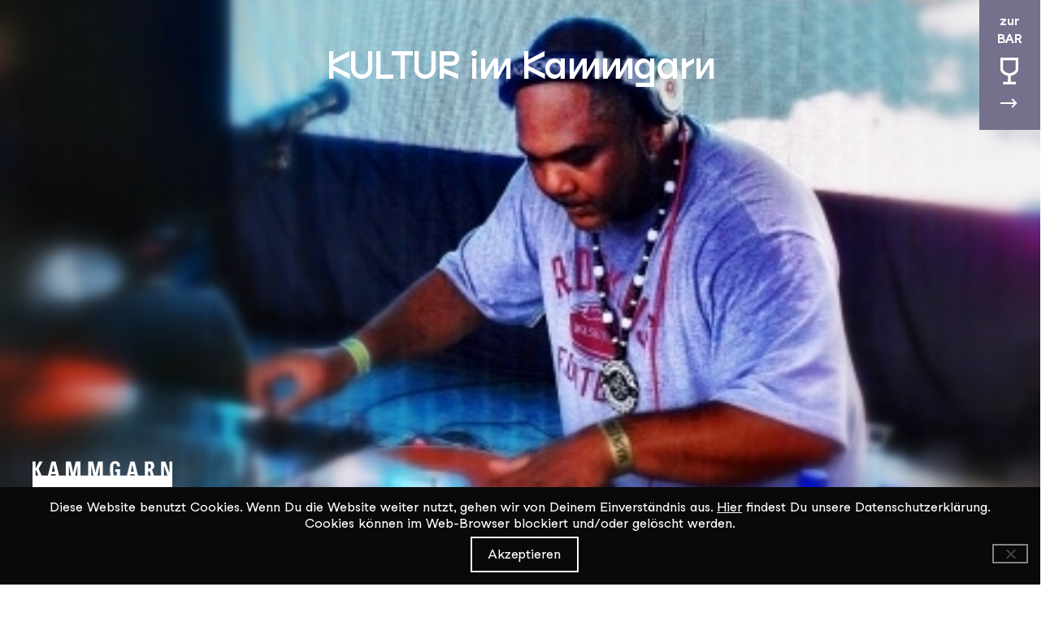

--- FILE ---
content_type: text/html; charset=UTF-8
request_url: https://kammgarn.ch/event/dj-maseo-de-la-soul/
body_size: 21516
content:

<!doctype html>
<!--[if lt IE 9]><html class="no-js no-svg ie lt-ie9 lt-ie8 lt-ie7" lang="de-CH"> <![endif]-->
<!--[if IE 9]><html class="no-js no-svg ie ie9 lt-ie9 lt-ie8" lang="de-CH"> <![endif]-->
<!--[if gt IE 9]><!--><html class="no-js no-svg" lang="de-CH"> <!--<![endif]-->
<head>
    <meta charset="UTF-8" />
    <meta name="description" content="Kulturlokal und Beiz">
    <link rel="stylesheet" href="https://kammgarn.ch/wp-content/themes/kammgarn/style.css" type="text/css" media="screen" />
<link rel="stylesheet" type="text/css" href="https://kammgarn.ch/wp-content/themes/kammgarn/static/css/all-8a5a72ab8a.min.css">
<style>
/* Define CSS variables with Twig-generated values */
:root {
  --hauptfarbe: #75708c;
  --hauptfarbelight: #ffcf87;
  --hintergrundbild: https://kammgarn.ch/wp-content/uploads/2025/11/Scan_DEZ_2000px.jpg;
}


/* Development indicator */
</style>    <meta http-equiv="Content-Type" content="text/html; charset=UTF-8" />
    <meta http-equiv="X-UA-Compatible" content="IE=edge">
    <meta name="viewport" content="width=device-width, initial-scale=1">
    <link rel="author" href="https://kammgarn.ch/wp-content/themes/kammgarn/humans.txt" />
    <link rel="pingback" href="https://kammgarn.ch/xmlrpc.php" />
    <link rel="profile" href="https://gmpg.org/xfn/11">
    <link rel="apple-touch-icon" sizes="180x180" href="/apple-touch-icon.png">
    <link rel="icon" type="image/png" sizes="32x32" href="/favicon-32x32.png">
    <link rel="icon" type="image/png" sizes="16x16" href="/favicon-16x16.png">
    <link rel="manifest" href="/site.webmanifest">
    <link rel="mask-icon" href="/safari-pinned-tab.svg" color="#5bbad5">
    <meta name="msapplication-TileColor" content="#00aba9">
    <meta name="theme-color" content="#ffffff">

	<!-- Google tag (gtag.js) -->
<script async src="https://www.googletagmanager.com/gtag/js?id=G-XFSML6JW4G"></script>
<script>
  window.dataLayer = window.dataLayer || [];
  function gtag(){dataLayer.push(arguments);}
  gtag('js', new Date());

  gtag('config', 'G-XFSML6JW4G');
</script>

<!-- Meta Pixel Code -->
<script>
!function(f,b,e,v,n,t,s)
{if(f.fbq)return;n=f.fbq=function(){n.callMethod?
n.callMethod.apply(n,arguments):n.queue.push(arguments)};
if(!f._fbq)f._fbq=n;n.push=n;n.loaded=!0;n.version='2.0';
n.queue=[];t=b.createElement(e);t.async=!0;
t.src=v;s=b.getElementsByTagName(e)[0];
s.parentNode.insertBefore(t,s)}(window, document,'script',
'https://connect.facebook.net/en_US/fbevents.js');
fbq('init', '949736322769048');
fbq('track', 'PageView');
</script>
<noscript><img height="1" width="1" style="display:none"
src="https://www.facebook.com/tr?id=949736322769048&ev=PageView&noscript=1"
/></noscript>
<!-- End Meta Pixel Code -->

<!-- Meta Pixel Code -->
<script>
!function(f,b,e,v,n,t,s)
{if(f.fbq)return;n=f.fbq=function(){n.callMethod?
n.callMethod.apply(n,arguments):n.queue.push(arguments)};
if(!f._fbq)f._fbq=n;n.push=n;n.loaded=!0;n.version='2.0';
n.queue=[];t=b.createElement(e);t.async=!0;
t.src=v;s=b.getElementsByTagName(e)[0];
s.parentNode.insertBefore(t,s)}(window, document,'script',
'https://connect.facebook.net/en_US/fbevents.js');
fbq('init', '1485361784889293');
fbq('track', 'PageView');
</script>
<noscript><img height="1" width="1" style="display:none"
src="https://www.facebook.com/tr?id=1485361784889293&ev=PageView&noscript=1"
/></noscript>
<!-- End Meta Pixel Code -->
    <meta name='robots' content='index, follow, max-image-preview:large, max-snippet:-1, max-video-preview:-1' />

	<!-- This site is optimized with the Yoast SEO plugin v26.5 - https://yoast.com/wordpress/plugins/seo/ -->
	<title>27.10.2012: DJ MASEO (DE LA SOUL) - Kammgarn</title>
	<link rel="canonical" href="https://kammgarn.ch/event/dj-maseo-de-la-soul/" />
	<meta property="og:locale" content="de_DE" />
	<meta property="og:type" content="article" />
	<meta property="og:title" content="27.10.2012: DJ MASEO (DE LA SOUL) - Kammgarn" />
	<meta property="og:description" content="In den 1980er-Jahren gründet Maseo mit zwei Highschool-Freunden die Band De La Soul. Das Debütalbum &#8220;3 Feet High and Rising&#8221; befördert das Trio umgehend an die Spitze des damals noch taufrischen HipHop-Movements. Bis in die Gegenwart produziert De La Soul vier weitere Alben, verkauft über 20 Millionen Stück. Für die Single &#8220;Feel Good Inc.&#8221;, eine [&hellip;]" />
	<meta property="og:url" content="https://kammgarn.ch/event/dj-maseo-de-la-soul/" />
	<meta property="og:site_name" content="Kammgarn" />
	<meta property="article:publisher" content="https://www.facebook.com/kammgarn" />
	<meta property="og:image" content="https://kammgarn.ch/wp-content/uploads/2022/12/20160617145914_dj-maseo-press-pic-2.jpg" />
	<meta property="og:image:width" content="440" />
	<meta property="og:image:height" content="587" />
	<meta property="og:image:type" content="image/jpeg" />
	<meta name="twitter:card" content="summary_large_image" />
	<meta name="twitter:label1" content="Geschätzte Lesezeit" />
	<meta name="twitter:data1" content="1 Minute" />
	<script type="application/ld+json" class="yoast-schema-graph">{"@context":"https://schema.org","@graph":[{"@type":"WebPage","@id":"https://kammgarn.ch/event/dj-maseo-de-la-soul/","url":"https://kammgarn.ch/event/dj-maseo-de-la-soul/","name":"DJ MASEO (DE LA SOUL) - Kammgarn","isPartOf":{"@id":"https://kammgarn.ch/#website"},"primaryImageOfPage":{"@id":"https://kammgarn.ch/event/dj-maseo-de-la-soul/#primaryimage"},"image":{"@id":"https://kammgarn.ch/event/dj-maseo-de-la-soul/#primaryimage"},"thumbnailUrl":"https://kammgarn.ch/wp-content/uploads/2022/12/20160617145914_dj-maseo-press-pic-2.jpg","datePublished":"2022-12-29T17:45:27+00:00","breadcrumb":{"@id":"https://kammgarn.ch/event/dj-maseo-de-la-soul/#breadcrumb"},"inLanguage":"de-CH","potentialAction":[{"@type":"ReadAction","target":["https://kammgarn.ch/event/dj-maseo-de-la-soul/"]}]},{"@type":"ImageObject","inLanguage":"de-CH","@id":"https://kammgarn.ch/event/dj-maseo-de-la-soul/#primaryimage","url":"https://kammgarn.ch/wp-content/uploads/2022/12/20160617145914_dj-maseo-press-pic-2.jpg","contentUrl":"https://kammgarn.ch/wp-content/uploads/2022/12/20160617145914_dj-maseo-press-pic-2.jpg","width":440,"height":587,"caption":"DJ MASEO (DE LA SOUL) Bild"},{"@type":"BreadcrumbList","@id":"https://kammgarn.ch/event/dj-maseo-de-la-soul/#breadcrumb","itemListElement":[{"@type":"ListItem","position":1,"name":"Home","item":"https://kammgarn.ch/"},{"@type":"ListItem","position":2,"name":"Events","item":"https://kammgarn.ch/event/"},{"@type":"ListItem","position":3,"name":"DJ MASEO (DE LA SOUL)"}]},{"@type":"WebSite","@id":"https://kammgarn.ch/#website","url":"https://kammgarn.ch/","name":"Kammgarn","description":"Kulturlokal und Beiz","publisher":{"@id":"https://kammgarn.ch/#organization"},"potentialAction":[{"@type":"SearchAction","target":{"@type":"EntryPoint","urlTemplate":"https://kammgarn.ch/?s={search_term_string}"},"query-input":{"@type":"PropertyValueSpecification","valueRequired":true,"valueName":"search_term_string"}}],"inLanguage":"de-CH"},{"@type":"Organization","@id":"https://kammgarn.ch/#organization","name":"Kammgarn Schaffhausen","alternateName":"Kammgarn","url":"https://kammgarn.ch/","logo":{"@type":"ImageObject","inLanguage":"de-CH","@id":"https://kammgarn.ch/#/schema/logo/image/","url":"https://kammgarn.ch/wp-content/uploads/2025/06/KiK_Logo_ohnezusatz-rand.svg","contentUrl":"https://kammgarn.ch/wp-content/uploads/2025/06/KiK_Logo_ohnezusatz-rand.svg","width":"1024","height":"1024","caption":"Kammgarn Schaffhausen"},"image":{"@id":"https://kammgarn.ch/#/schema/logo/image/"},"sameAs":["https://www.facebook.com/kammgarn","https://www.instagram.com/kammgarn_sh/"]}]}</script>
	<!-- / Yoast SEO plugin. -->


<link rel="alternate" type="application/rss+xml" title="Kammgarn &raquo; Feed" href="https://kammgarn.ch/feed/" />
<link rel="alternate" type="application/rss+xml" title="Kammgarn &raquo; Kommentar-Feed" href="https://kammgarn.ch/comments/feed/" />
<link rel="alternate" title="oEmbed (JSON)" type="application/json+oembed" href="https://kammgarn.ch/wp-json/oembed/1.0/embed?url=https%3A%2F%2Fkammgarn.ch%2Fevent%2Fdj-maseo-de-la-soul%2F" />
<link rel="alternate" title="oEmbed (XML)" type="text/xml+oembed" href="https://kammgarn.ch/wp-json/oembed/1.0/embed?url=https%3A%2F%2Fkammgarn.ch%2Fevent%2Fdj-maseo-de-la-soul%2F&#038;format=xml" />
<style id='wp-img-auto-sizes-contain-inline-css' type='text/css'>
img:is([sizes=auto i],[sizes^="auto," i]){contain-intrinsic-size:3000px 1500px}
/*# sourceURL=wp-img-auto-sizes-contain-inline-css */
</style>

<style id='wp-emoji-styles-inline-css' type='text/css'>

	img.wp-smiley, img.emoji {
		display: inline !important;
		border: none !important;
		box-shadow: none !important;
		height: 1em !important;
		width: 1em !important;
		margin: 0 0.07em !important;
		vertical-align: -0.1em !important;
		background: none !important;
		padding: 0 !important;
	}
/*# sourceURL=wp-emoji-styles-inline-css */
</style>
<link rel='stylesheet' id='wp-block-library-css' href='https://kammgarn.ch/wp-includes/css/dist/block-library/style.min.css?ver=6.9' type='text/css' media='all' />
<style id='wp-block-heading-inline-css' type='text/css'>
h1:where(.wp-block-heading).has-background,h2:where(.wp-block-heading).has-background,h3:where(.wp-block-heading).has-background,h4:where(.wp-block-heading).has-background,h5:where(.wp-block-heading).has-background,h6:where(.wp-block-heading).has-background{padding:1.25em 2.375em}h1.has-text-align-left[style*=writing-mode]:where([style*=vertical-lr]),h1.has-text-align-right[style*=writing-mode]:where([style*=vertical-rl]),h2.has-text-align-left[style*=writing-mode]:where([style*=vertical-lr]),h2.has-text-align-right[style*=writing-mode]:where([style*=vertical-rl]),h3.has-text-align-left[style*=writing-mode]:where([style*=vertical-lr]),h3.has-text-align-right[style*=writing-mode]:where([style*=vertical-rl]),h4.has-text-align-left[style*=writing-mode]:where([style*=vertical-lr]),h4.has-text-align-right[style*=writing-mode]:where([style*=vertical-rl]),h5.has-text-align-left[style*=writing-mode]:where([style*=vertical-lr]),h5.has-text-align-right[style*=writing-mode]:where([style*=vertical-rl]),h6.has-text-align-left[style*=writing-mode]:where([style*=vertical-lr]),h6.has-text-align-right[style*=writing-mode]:where([style*=vertical-rl]){rotate:180deg}
/*# sourceURL=https://kammgarn.ch/wp-includes/blocks/heading/style.min.css */
</style>
<style id='wp-block-paragraph-inline-css' type='text/css'>
.is-small-text{font-size:.875em}.is-regular-text{font-size:1em}.is-large-text{font-size:2.25em}.is-larger-text{font-size:3em}.has-drop-cap:not(:focus):first-letter{float:left;font-size:8.4em;font-style:normal;font-weight:100;line-height:.68;margin:.05em .1em 0 0;text-transform:uppercase}body.rtl .has-drop-cap:not(:focus):first-letter{float:none;margin-left:.1em}p.has-drop-cap.has-background{overflow:hidden}:root :where(p.has-background){padding:1.25em 2.375em}:where(p.has-text-color:not(.has-link-color)) a{color:inherit}p.has-text-align-left[style*="writing-mode:vertical-lr"],p.has-text-align-right[style*="writing-mode:vertical-rl"]{rotate:180deg}
/*# sourceURL=https://kammgarn.ch/wp-includes/blocks/paragraph/style.min.css */
</style>
<style id='wp-block-spacer-inline-css' type='text/css'>
.wp-block-spacer{clear:both}
/*# sourceURL=https://kammgarn.ch/wp-includes/blocks/spacer/style.min.css */
</style>
<style id='global-styles-inline-css' type='text/css'>
:root{--wp--preset--aspect-ratio--square: 1;--wp--preset--aspect-ratio--4-3: 4/3;--wp--preset--aspect-ratio--3-4: 3/4;--wp--preset--aspect-ratio--3-2: 3/2;--wp--preset--aspect-ratio--2-3: 2/3;--wp--preset--aspect-ratio--16-9: 16/9;--wp--preset--aspect-ratio--9-16: 9/16;--wp--preset--color--black: #000000;--wp--preset--color--cyan-bluish-gray: #abb8c3;--wp--preset--color--white: #ffffff;--wp--preset--color--pale-pink: #f78da7;--wp--preset--color--vivid-red: #cf2e2e;--wp--preset--color--luminous-vivid-orange: #ff6900;--wp--preset--color--luminous-vivid-amber: #fcb900;--wp--preset--color--light-green-cyan: #7bdcb5;--wp--preset--color--vivid-green-cyan: #00d084;--wp--preset--color--pale-cyan-blue: #8ed1fc;--wp--preset--color--vivid-cyan-blue: #0693e3;--wp--preset--color--vivid-purple: #9b51e0;--wp--preset--gradient--vivid-cyan-blue-to-vivid-purple: linear-gradient(135deg,rgb(6,147,227) 0%,rgb(155,81,224) 100%);--wp--preset--gradient--light-green-cyan-to-vivid-green-cyan: linear-gradient(135deg,rgb(122,220,180) 0%,rgb(0,208,130) 100%);--wp--preset--gradient--luminous-vivid-amber-to-luminous-vivid-orange: linear-gradient(135deg,rgb(252,185,0) 0%,rgb(255,105,0) 100%);--wp--preset--gradient--luminous-vivid-orange-to-vivid-red: linear-gradient(135deg,rgb(255,105,0) 0%,rgb(207,46,46) 100%);--wp--preset--gradient--very-light-gray-to-cyan-bluish-gray: linear-gradient(135deg,rgb(238,238,238) 0%,rgb(169,184,195) 100%);--wp--preset--gradient--cool-to-warm-spectrum: linear-gradient(135deg,rgb(74,234,220) 0%,rgb(151,120,209) 20%,rgb(207,42,186) 40%,rgb(238,44,130) 60%,rgb(251,105,98) 80%,rgb(254,248,76) 100%);--wp--preset--gradient--blush-light-purple: linear-gradient(135deg,rgb(255,206,236) 0%,rgb(152,150,240) 100%);--wp--preset--gradient--blush-bordeaux: linear-gradient(135deg,rgb(254,205,165) 0%,rgb(254,45,45) 50%,rgb(107,0,62) 100%);--wp--preset--gradient--luminous-dusk: linear-gradient(135deg,rgb(255,203,112) 0%,rgb(199,81,192) 50%,rgb(65,88,208) 100%);--wp--preset--gradient--pale-ocean: linear-gradient(135deg,rgb(255,245,203) 0%,rgb(182,227,212) 50%,rgb(51,167,181) 100%);--wp--preset--gradient--electric-grass: linear-gradient(135deg,rgb(202,248,128) 0%,rgb(113,206,126) 100%);--wp--preset--gradient--midnight: linear-gradient(135deg,rgb(2,3,129) 0%,rgb(40,116,252) 100%);--wp--preset--font-size--small: 13px;--wp--preset--font-size--medium: 20px;--wp--preset--font-size--large: 36px;--wp--preset--font-size--x-large: 42px;--wp--preset--spacing--20: 0.44rem;--wp--preset--spacing--30: 0.67rem;--wp--preset--spacing--40: 1rem;--wp--preset--spacing--50: 1.5rem;--wp--preset--spacing--60: 2.25rem;--wp--preset--spacing--70: 3.38rem;--wp--preset--spacing--80: 5.06rem;--wp--preset--shadow--natural: 6px 6px 9px rgba(0, 0, 0, 0.2);--wp--preset--shadow--deep: 12px 12px 50px rgba(0, 0, 0, 0.4);--wp--preset--shadow--sharp: 6px 6px 0px rgba(0, 0, 0, 0.2);--wp--preset--shadow--outlined: 6px 6px 0px -3px rgb(255, 255, 255), 6px 6px rgb(0, 0, 0);--wp--preset--shadow--crisp: 6px 6px 0px rgb(0, 0, 0);}:where(.is-layout-flex){gap: 0.5em;}:where(.is-layout-grid){gap: 0.5em;}body .is-layout-flex{display: flex;}.is-layout-flex{flex-wrap: wrap;align-items: center;}.is-layout-flex > :is(*, div){margin: 0;}body .is-layout-grid{display: grid;}.is-layout-grid > :is(*, div){margin: 0;}:where(.wp-block-columns.is-layout-flex){gap: 2em;}:where(.wp-block-columns.is-layout-grid){gap: 2em;}:where(.wp-block-post-template.is-layout-flex){gap: 1.25em;}:where(.wp-block-post-template.is-layout-grid){gap: 1.25em;}.has-black-color{color: var(--wp--preset--color--black) !important;}.has-cyan-bluish-gray-color{color: var(--wp--preset--color--cyan-bluish-gray) !important;}.has-white-color{color: var(--wp--preset--color--white) !important;}.has-pale-pink-color{color: var(--wp--preset--color--pale-pink) !important;}.has-vivid-red-color{color: var(--wp--preset--color--vivid-red) !important;}.has-luminous-vivid-orange-color{color: var(--wp--preset--color--luminous-vivid-orange) !important;}.has-luminous-vivid-amber-color{color: var(--wp--preset--color--luminous-vivid-amber) !important;}.has-light-green-cyan-color{color: var(--wp--preset--color--light-green-cyan) !important;}.has-vivid-green-cyan-color{color: var(--wp--preset--color--vivid-green-cyan) !important;}.has-pale-cyan-blue-color{color: var(--wp--preset--color--pale-cyan-blue) !important;}.has-vivid-cyan-blue-color{color: var(--wp--preset--color--vivid-cyan-blue) !important;}.has-vivid-purple-color{color: var(--wp--preset--color--vivid-purple) !important;}.has-black-background-color{background-color: var(--wp--preset--color--black) !important;}.has-cyan-bluish-gray-background-color{background-color: var(--wp--preset--color--cyan-bluish-gray) !important;}.has-white-background-color{background-color: var(--wp--preset--color--white) !important;}.has-pale-pink-background-color{background-color: var(--wp--preset--color--pale-pink) !important;}.has-vivid-red-background-color{background-color: var(--wp--preset--color--vivid-red) !important;}.has-luminous-vivid-orange-background-color{background-color: var(--wp--preset--color--luminous-vivid-orange) !important;}.has-luminous-vivid-amber-background-color{background-color: var(--wp--preset--color--luminous-vivid-amber) !important;}.has-light-green-cyan-background-color{background-color: var(--wp--preset--color--light-green-cyan) !important;}.has-vivid-green-cyan-background-color{background-color: var(--wp--preset--color--vivid-green-cyan) !important;}.has-pale-cyan-blue-background-color{background-color: var(--wp--preset--color--pale-cyan-blue) !important;}.has-vivid-cyan-blue-background-color{background-color: var(--wp--preset--color--vivid-cyan-blue) !important;}.has-vivid-purple-background-color{background-color: var(--wp--preset--color--vivid-purple) !important;}.has-black-border-color{border-color: var(--wp--preset--color--black) !important;}.has-cyan-bluish-gray-border-color{border-color: var(--wp--preset--color--cyan-bluish-gray) !important;}.has-white-border-color{border-color: var(--wp--preset--color--white) !important;}.has-pale-pink-border-color{border-color: var(--wp--preset--color--pale-pink) !important;}.has-vivid-red-border-color{border-color: var(--wp--preset--color--vivid-red) !important;}.has-luminous-vivid-orange-border-color{border-color: var(--wp--preset--color--luminous-vivid-orange) !important;}.has-luminous-vivid-amber-border-color{border-color: var(--wp--preset--color--luminous-vivid-amber) !important;}.has-light-green-cyan-border-color{border-color: var(--wp--preset--color--light-green-cyan) !important;}.has-vivid-green-cyan-border-color{border-color: var(--wp--preset--color--vivid-green-cyan) !important;}.has-pale-cyan-blue-border-color{border-color: var(--wp--preset--color--pale-cyan-blue) !important;}.has-vivid-cyan-blue-border-color{border-color: var(--wp--preset--color--vivid-cyan-blue) !important;}.has-vivid-purple-border-color{border-color: var(--wp--preset--color--vivid-purple) !important;}.has-vivid-cyan-blue-to-vivid-purple-gradient-background{background: var(--wp--preset--gradient--vivid-cyan-blue-to-vivid-purple) !important;}.has-light-green-cyan-to-vivid-green-cyan-gradient-background{background: var(--wp--preset--gradient--light-green-cyan-to-vivid-green-cyan) !important;}.has-luminous-vivid-amber-to-luminous-vivid-orange-gradient-background{background: var(--wp--preset--gradient--luminous-vivid-amber-to-luminous-vivid-orange) !important;}.has-luminous-vivid-orange-to-vivid-red-gradient-background{background: var(--wp--preset--gradient--luminous-vivid-orange-to-vivid-red) !important;}.has-very-light-gray-to-cyan-bluish-gray-gradient-background{background: var(--wp--preset--gradient--very-light-gray-to-cyan-bluish-gray) !important;}.has-cool-to-warm-spectrum-gradient-background{background: var(--wp--preset--gradient--cool-to-warm-spectrum) !important;}.has-blush-light-purple-gradient-background{background: var(--wp--preset--gradient--blush-light-purple) !important;}.has-blush-bordeaux-gradient-background{background: var(--wp--preset--gradient--blush-bordeaux) !important;}.has-luminous-dusk-gradient-background{background: var(--wp--preset--gradient--luminous-dusk) !important;}.has-pale-ocean-gradient-background{background: var(--wp--preset--gradient--pale-ocean) !important;}.has-electric-grass-gradient-background{background: var(--wp--preset--gradient--electric-grass) !important;}.has-midnight-gradient-background{background: var(--wp--preset--gradient--midnight) !important;}.has-small-font-size{font-size: var(--wp--preset--font-size--small) !important;}.has-medium-font-size{font-size: var(--wp--preset--font-size--medium) !important;}.has-large-font-size{font-size: var(--wp--preset--font-size--large) !important;}.has-x-large-font-size{font-size: var(--wp--preset--font-size--x-large) !important;}
/*# sourceURL=global-styles-inline-css */
</style>

<style id='classic-theme-styles-inline-css' type='text/css'>
/*! This file is auto-generated */
.wp-block-button__link{color:#fff;background-color:#32373c;border-radius:9999px;box-shadow:none;text-decoration:none;padding:calc(.667em + 2px) calc(1.333em + 2px);font-size:1.125em}.wp-block-file__button{background:#32373c;color:#fff;text-decoration:none}
/*# sourceURL=/wp-includes/css/classic-themes.min.css */
</style>
<link rel='stylesheet' id='peds-sidebar-css-css' href='https://kammgarn.ch/wp-content/plugins/post-expire-date-sidebar/expire.css?ver=6.9' type='text/css' media='all' />
<link rel='stylesheet' id='cookie-notice-front-css' href='https://kammgarn.ch/wp-content/plugins/cookie-notice/css/front.min.css?ver=2.5.11' type='text/css' media='all' />
<link rel='stylesheet' id='bodhi-svgs-attachment-css' href='https://kammgarn.ch/wp-content/plugins/svg-support/css/svgs-attachment.css' type='text/css' media='all' />
<style id='block-visibility-screen-size-styles-inline-css' type='text/css'>
/* Large screens (desktops, 992px and up) */
@media ( min-width: 992px ) {
	.block-visibility-hide-large-screen {
		display: none !important;
	}
}

/* Medium screens (tablets, between 768px and 992px) */
@media ( min-width: 768px ) and ( max-width: 991.98px ) {
	.block-visibility-hide-medium-screen {
		display: none !important;
	}
}

/* Small screens (mobile devices, less than 768px) */
@media ( max-width: 767.98px ) {
	.block-visibility-hide-small-screen {
		display: none !important;
	}
}
/*# sourceURL=block-visibility-screen-size-styles-inline-css */
</style>
<script type="text/javascript" id="cookie-notice-front-js-before">
/* <![CDATA[ */
var cnArgs = {"ajaxUrl":"https:\/\/kammgarn.ch\/wp-admin\/admin-ajax.php","nonce":"958e0ffbec","hideEffect":"fade","position":"bottom","onScroll":false,"onScrollOffset":100,"onClick":false,"cookieName":"cookie_notice_accepted","cookieTime":2592000,"cookieTimeRejected":2592000,"globalCookie":false,"redirection":false,"cache":true,"revokeCookies":false,"revokeCookiesOpt":"automatic"};

//# sourceURL=cookie-notice-front-js-before
/* ]]> */
</script>
<script type="text/javascript" src="https://kammgarn.ch/wp-content/plugins/cookie-notice/js/front.min.js?ver=2.5.11" id="cookie-notice-front-js"></script>
<script type="text/javascript" src="https://kammgarn.ch/wp-includes/js/jquery/jquery.min.js?ver=3.7.1" id="jquery-core-js"></script>
<script type="text/javascript" src="https://kammgarn.ch/wp-includes/js/jquery/jquery-migrate.min.js?ver=3.4.1" id="jquery-migrate-js"></script>
<link rel="https://api.w.org/" href="https://kammgarn.ch/wp-json/" /><link rel="alternate" title="JSON" type="application/json" href="https://kammgarn.ch/wp-json/wp/v2/event/3321" /><link rel="EditURI" type="application/rsd+xml" title="RSD" href="https://kammgarn.ch/xmlrpc.php?rsd" />
<meta name="generator" content="WordPress 6.9" />
<link rel='shortlink' href='https://kammgarn.ch/?p=3321' />


    
    
    			<link rel='stylesheet' id='wpforms-classic-full-css' href='https://kammgarn.ch/wp-content/plugins/wpforms/assets/css/frontend/classic/wpforms-full.min.css?ver=1.9.8.7' type='text/css' media='all' />
</head>

 
	<body data-rsssl=1 class="wp-singular event-template-default single single-event postid-3321 single-format-standard wp-theme-kammgarn cookies-not-set " data-template="base.twig">
		<a class="skip-link screen-reader-text" alt="zum Content" href="#content">Zum Inhalt springen</a>


		<header class="header singleheader " id="header" >
							 
				<div class="wrapper">
					<h1 class="hdr-logo" role="banner">
															<a class="hdr-logo-link" alt="Zum Programm" href="https://kammgarn.ch" rel="home">KULTUR im Kammgarn</a>
												</h1>
									<a alt="Zur Bar" href="/bar"><div id="beizlink"><div class="bbdiv">zur<br />BAR</div>
					<div class="bbsvg">
						<svg class="desktop" width="23" height="62" viewBox="0 0 23 62" fill="none" xmlns="http://www.w3.org/2000/svg">
						<path d="M21.9601 0.0265529V0H0V3.31911V14.2537C0 15.6079 0.519056 16.8293 1.26437 17.825C2.38233 19.3253 3.99274 20.4538 5.72293 21.2769C6.90744 21.8212 8.13188 22.2063 9.34301 22.4054V29.6809H3.15426V33H18.9123V29.6809H12.6703V22.4187C13.2825 22.3125 13.908 22.1664 14.5336 21.9673C16.3037 21.3964 18.0605 20.467 19.4713 19.2058C20.1766 18.5818 20.7889 17.8649 21.2547 17.0285C21.7072 16.2053 22.0133 15.2627 22.0133 14.2404V0.0265529H21.9734H21.9601ZM18.0472 15.8468C17.4083 16.7231 16.1972 17.6392 14.853 18.2499C13.5221 18.8872 12.0315 19.2323 10.9933 19.2323C10.3013 19.2323 9.39625 19.0863 8.49123 18.7942C7.12039 18.3561 5.72293 17.5993 4.75136 16.7231C4.27223 16.285 3.89958 15.8336 3.66001 15.4087C3.42045 14.9839 3.32728 14.5989 3.32728 14.2271V3.31911H18.6727V14.2537C18.6727 14.7449 18.4864 15.2627 18.0605 15.8601L18.0472 15.8468Z" fill="white"/>
						<path d="M-0.000411424 56.0391L19.209 56.0391" stroke="white" stroke-width="2" stroke-miterlimit="10"/>
						<path d="M14.2305 51L19.209 56.04L14.2305 60.9918" stroke="white" stroke-width="2" stroke-miterlimit="10"/>
						</svg>
						<svg class="mobile" width="14" height="20" viewBox="0 0 14 20" fill="none" xmlns="http://www.w3.org/2000/svg">
						<path d="M13.74 0.308569V0.292969H0.822266V2.24537V8.67747C0.822266 9.47407 1.12766 10.1926 1.56606 10.7783C2.22366 11.6608 3.17096 12.3246 4.18876 12.8088C4.88546 13.129 5.60576 13.3555 6.31816 13.4726V17.7523H2.67776V19.7047H11.9472V17.7523H8.27547V13.4804C8.63557 13.418 9.00347 13.332 9.37147 13.2149C10.4127 12.8791 11.4462 12.3324 12.276 11.5905C12.691 11.2234 13.0511 10.8017 13.3251 10.3097C13.5913 9.82547 13.7713 9.27097 13.7713 8.66967V0.308569H13.7479H13.74ZM11.4383 9.61457C11.0625 10.1301 10.3501 10.6689 9.55937 11.0282C8.77647 11.4031 7.89967 11.6061 7.28897 11.6061C6.88187 11.6061 6.34947 11.5202 5.81717 11.3484C5.01077 11.0907 4.18877 10.6455 3.61727 10.1301C3.33537 9.87237 3.11617 9.60677 2.97527 9.35687C2.83437 9.10697 2.77957 8.88047 2.77957 8.66187V2.24537H11.8063V8.67747C11.8063 8.96637 11.6967 9.27097 11.4462 9.62247L11.4383 9.61457Z" fill="white"/>
						</svg>



					</div>

					</div></a>
									<div id="nav-wrapper">
						<div class="menudiv first">
							<div class="row">
								<div class="menutitle col-md-6"><a alt="Home" href="/">Kultur im Kammgarn</a></div>
								<nav id="nav-main" class="nav-main col-md-3" role="navigation">
										<ul>
			<li class=" menu-item menu-item-type-custom menu-item-object-custom menu-item-131 menu-item-has-children hassubnav">
					<div class="subclik" data-link="/">Programm</div>
									<div class="submenu" data-link="Programm">	<ul>
			<li class=" menu-item menu-item-type-custom menu-item-object-custom menu-item-613">
					<a target="" alt="Aktuelles Programm Link" href="/">Aktuelles Programm</a>
							</li>
			<li class=" menu-item menu-item-type-post_type menu-item-object-page menu-item-612">
					<a target="" alt="Suche Link" href="https://kammgarn.ch/suche/">Suche</a>
							</li>
		</ul>
</div>
					</li>
			<li class=" menu-item menu-item-type-post_type menu-item-object-page menu-item-270">
					<a target="" alt="Archiv Link" href="https://kammgarn.ch/archiv/">Archiv</a>
							</li>
			<li class=" menu-item menu-item-type-custom menu-item-object-custom menu-item-425">
					<a target="" alt="Team Link" href="/team/?_lokal=kultur-im-kammgarn">Team</a>
							</li>
			<li class=" menu-item menu-item-type-post_type menu-item-object-page menu-item-4910">
					<a target="" alt="Über uns Link" href="https://kammgarn.ch/ueber-uns/">Über uns</a>
							</li>
			<li class=" menu-item menu-item-type-post_type menu-item-object-page menu-item-6002">
					<a target="" alt="Newsletter Link" href="https://kammgarn.ch/newsletter/">Newsletter</a>
							</li>
			<li class=" menu-item menu-item-type-custom menu-item-object-custom menu-item-14430">
					<a target="" alt="Die Kammgarn mieten Link" href="/infos/technik/#vermietung">Die Kammgarn mieten</a>
							</li>
		</ul>
								</nav><!-- #nav -->
								<nav id="nav-main3" class="nav-main col-md-3" role="navigation">
										<ul>
			<li class=" menu-item menu-item-type-post_type menu-item-object-page menu-item-637 menu-item-has-children hassubnav">
					<div class="subclik" data-link="https://kammgarn.ch/infos/">Infos</div>
									<div class="submenu" data-link="Infos">	<ul>
			<li class=" menu-item menu-item-type-post_type menu-item-object-page menu-item-639">
					<a target="" alt="Technik // Bands // Vermietung Link" href="https://kammgarn.ch/infos/technik/">Technik // Bands // Vermietung</a>
							</li>
			<li class=" menu-item menu-item-type-post_type menu-item-object-page menu-item-640">
					<a target="" alt="Vorverkauf // Einlassregeln Link" href="https://kammgarn.ch/infos/einlassregeln/">Vorverkauf // Einlassregeln</a>
							</li>
			<li class=" menu-item menu-item-type-post_type menu-item-object-page menu-item-5402">
					<a target="" alt="Anreise // Barrierefreiheit Link" href="https://kammgarn.ch/anreise-barrierefreiheit/">Anreise // Barrierefreiheit</a>
							</li>
			<li class="menucloselink menu-item menu-item-type-custom menu-item-object-custom menu-item-5365">
					<a target="" alt="Vergünstigungen Link" href="/verguenstigungen/">Vergünstigungen</a>
							</li>
		</ul>
</div>
					</li>
			<li class="menucloselink menu-item menu-item-type-custom menu-item-object-custom menu-item-4906">
					<a target="" alt="Kontakt Link" href="/#kontakt">Kontakt</a>
							</li>
			<li class=" menu-item menu-item-type-post_type menu-item-object-page menu-item-683">
					<a target="" alt="Abos // Gutscheine Link" href="https://kammgarn.ch/abos-gutscheine/">Abos // Gutscheine</a>
							</li>
			<li class=" menu-item menu-item-type-post_type menu-item-object-page menu-item-638">
					<a target="" alt="Lost &#038; Found Link" href="https://kammgarn.ch/infos/lost-found/">Lost &#038; Found</a>
							</li>
			<li class=" menu-item menu-item-type-post_type menu-item-object-page menu-item-5420">
					<a target="" alt="Offene Stellen Link" href="https://kammgarn.ch/jobs/">Offene Stellen</a>
							</li>
			<li class=" menu-item menu-item-type-post_type menu-item-object-page menu-item-8673">
					<a target="" alt="Merchandise Link" href="https://kammgarn.ch/merchandise/">Merchandise</a>
							</li>
			<li class=" menu-item menu-item-type-post_type menu-item-object-page menu-item-14330">
					<a target="" alt="Transformationsprozess Link" href="https://kammgarn.ch/transformationsprozess_kurz/">Transformationsprozess</a>
							</li>
		</ul>
								</nav><!-- #nav -->
							</div>
						</div>

						<div class="menudiv second">
							<div class="row">
								<div class="menutitle col-md-6"><a alt="Beiz" href="/bar">Kammgarn Bar</a></div>

																	<nav id="nav-main2" class="nav-main col-md-3" role="navigation">
									<ul>
										<li>
										<p>Öffnungszeiten:</p>
<p>Donnerstag / Freitag<br />
17:00 – 00:30 / 01:30</p>
<p>Samstag<br />
21:00 – 01:30</p>
<p>An Tagen mit Veranstaltungen in der Halle öffnen wir auch sonst mal. Check unsere Social Media Kanäle, damit du nichts verpasst!</p>
<p><a href="https://kammgarn.ch/bar/">Mehr erfahren</a></p>

										</li>
									</ul>
									</nav><!-- #nav -->
															</div>
						</div>

						<a href="#" alt="Menü schliessen" id="close"><div class="hamburger"><div class="beschriftung">schliessen</div>
						<img src="/wp-content/themes/kammgarn/static/images/Close.svg" alt="Schliessen Icon" class="zurueckx" />
						</div></a>
					</div>

					<div id="subnav-wrapper">
						<div class="menudiv">
							<div class="row">

							</div>
						</div>


						<a href="#" alt="Eine Ebene zurück im Menü" id="closesub" class="backvarf"><div class="hamburger"><svg width="30" height="24" viewBox="0 0 30 24" fill="none" xmlns="http://www.w3.org/2000/svg">
						<path d="M0.93934 10.9393C0.353553 11.5251 0.353553 12.4749 0.93934 13.0607L10.4853 22.6066C11.0711 23.1924 12.0208 23.1924 12.6066 22.6066C13.1924 22.0208 13.1924 21.0711 12.6066 20.4853L4.12132 12L12.6066 3.51472C13.1924 2.92893 13.1924 1.97918 12.6066 1.3934C12.0208 0.80761 11.0711 0.80761 10.4853 1.3934L0.93934 10.9393ZM30 10.5L2 10.5L2 13.5L30 13.5L30 10.5Z" fill="white"/>
						</svg>


						</div></a>
						<a href="#" alt="Fenster schliessen" id="closes"><div class="hamburger"><div class="beschriftung">schliessen</div>
						<img src="/wp-content/themes/kammgarn/static/images/Close.svg" alt="Schliessen Icon" class="zurueckx" />
						</div></a>
					</div>


					<div id="floatingheader">
						<div class="row">
							<a alt="Zum Programm" href="/" alt="Programm Link" class="programm col">

															</a>
							<div class="logo col"><a alt="Home" href="/" alt="Home Link" class="home">&nbsp;</a></div>

							<a alt="Zur Bar" href="/bar" alt="Beiz Link" class="beiz col">
								zur Bar&nbsp;&nbsp;&nbsp;<svg width="13" height="13" viewBox="0 0 17 16" fill="none" xmlns="http://www.w3.org/2000/svg">
								<path d="M16.7071 8.70711C17.0976 8.31659 17.0976 7.68342 16.7071 7.2929L10.3431 0.928934C9.95262 0.53841 9.31946 0.538409 8.92893 0.928934C8.53841 1.31946 8.53841 1.95262 8.92893 2.34315L14.5858 8L8.92893 13.6569C8.53841 14.0474 8.53841 14.6805 8.92893 15.0711C9.31945 15.4616 9.95262 15.4616 10.3431 15.0711L16.7071 8.70711ZM-1.74846e-07 9L16 9L16 7L1.74846e-07 7L-1.74846e-07 9Z" fill="white"/>
								</svg>
															</a>
						</div>
					</div>
				
				</div>

			
			<a href="https://kammgarn.ch" rel="home" alt="Home" class="mobile-logo-link" id="mobilelogolink"></a>
		</header>
		<section id="facetnav">

		<div class="row">
			<div class="col-md-1 filterdiv">
						</div>
			<div class="col-md-10 mittelteil mittelteilon">
							<div class="facetcont genres">




					
													<div class="facetwp-facet facetwp-facet-genres facetwp-type-checkboxes" data-name="genres" data-type="checkboxes"></div>
															</div>
			</div>
			<div class="col-md-1">
				<a href="#" alt="Accessibility Menü" id="hamburger">
					<div class="hamburger">
						<div class="beschriftung">Men&uuml; &nbsp;&nbsp;&nbsp;</div>
						<svg width="35" height="27" viewBox="0 0 35 27" fill="none" xmlns="http://www.w3.org/2000/svg">
						<line x1="35" y1="1.5" x2="-1.31134e-07" y2="1.5" stroke="black" stroke-width="3" class="fuellen" />
						<line x1="35" y1="25.5" x2="-1.31134e-07" y2="25.5" stroke="black" stroke-width="3" class="fuellen" />
						<line x1="35" y1="13.5" x2="-1.31134e-07" y2="13.5" stroke="black" stroke-width="3" class="fuellen" />
						</svg>

					</div>
				</a>
			</div>
		</div>

		

		</section>

				
		<section id="content" role="main" class="content-wrapper">
									<div class="wrapper ">
				
								


		<div class="content-wrapper">

			<article class="post-type-event" id="post-3321">


				<div class="row">
									<div class="infofloater">
						<div class="single-infos">
						


							<div class="firstdiv">

							 								
																<h4>Datum</h4>
								<div class="infop">Samstag 27.10.2012</div>
								

								
								
								
								
																	<h4>Beginn</h4>
									<div class="infop">24:00 Uhr</div>
								
								

								
																<h4>Genre</h4>
								<div class="infop"><a class="termlink" href="/suche/?_genres=rap">Rap</a> </div>
								
								
							</div>
							<div class="seconddiv">

								
								
								
									
								
								
								
																	<h4>Vorverkauf</h4>
								<div class="infop"><a href="http://www.starticket.ch/0ShowInfo.asp?ShowID=56816&ShowDetails=1" class="vvklink" target="_blank">	Tickets</a></div>
								
								
								
								

								</div>
						</div>
					</div>
									<div class="maincontent">					
						<section class="article-content">
																																																															<h1 class="article-h1">DJ MASEO (DE LA SOUL)<span class="ozland groesser"></span></h1>
							<h2>Supported by Local DJ Heroes Mack Stax, Kosi, Real Rock Sound, 2Eazy, Boom di Ting Sound  

15 jahre kultur im kammgarn</h2>

							<div class="infofloatermobile"></div>
							<div class="article-body">
																<p>In den 1980er-Jahren gründet Maseo mit zwei Highschool-Freunden die Band De La Soul. Das Debütalbum &#8220;3 Feet High and Rising&#8221; befördert das Trio umgehend an die Spitze des damals noch taufrischen HipHop-Movements. Bis in die Gegenwart produziert De La Soul vier weitere Alben, verkauft über 20 Millionen Stück. Für die Single &#8220;Feel Good Inc.&#8221;, eine Zusammenarbeit mit Damon Albarns Kunst-Band Gorillaz, heimst die Gruppe gar einen Grammy ein. Zur Zeit sind ein Solo-Album von Maseo (feat. KRS-One, Freddie Foxxx, Fashawn, Mac Miller) und ein neues De La Soul-Album angekündigt. In der Zwischenzeit tourt Maseo als DJ durch die Club-Lande und spielt seinen eklektischen Mix aus Hip-Hop, Funk und Soul. Next Stop: Kammgarns Jubiläums-Sause.</p>
<p>Supported by Local DJ Heroes Mack Stax, Kosi, Real Rock Sound, 2Eazy, Boom di Ting Sound</p>


																			</div>
								<div class="imagecontaineroz" data-image="https://kammgarn.ch/wp-content/uploads/2022/12/20160617145914_dj-maseo-press-pic-2.jpg" data-hideimg="0"></div>

						<div class="nothumbnail" data-nothumb="false">

						<div class="imagepositionoz" data-position="center center"></div>
						
						</section>
					</div>


					
				</div>


		
								<div id="crp_related"><p>Keine ähnlichen Events gefunden.</p><div class="crp_zurueck"><a href="/">Zurück zur Übersicht</a></div></div>
							</article>
		</div><!-- /content-wrapper -->
		
				</div>
					</section>
		<button id="myBtn" title="Beam me up!"><svg width="16" height="21" viewBox="0 0 16 21" fill="none" xmlns="http://www.w3.org/2000/svg">
		<path class="upbtn" d="M8.70711 0.292893C8.31658 -0.0976314 7.68342 -0.0976314 7.29289 0.292893L0.928932 6.65685C0.538407 7.04738 0.538407 7.68054 0.928932 8.07107C1.31946 8.46159 1.95262 8.46159 2.34315 8.07107L8 2.41421L13.6569 8.07107C14.0474 8.46159 14.6805 8.46159 15.0711 8.07107C15.4616 7.68054 15.4616 7.04738 15.0711 6.65685L8.70711 0.292893ZM9 21L9 1L7 1L7 21L9 21Z" fill="#ffffff"/>
		</svg>
<br />Beam<br />me up!</button>


					
								<div class="fladen"><div class="flader"><img alt="Loader Image" src="/wp-content/themes/kammgarn/static/images/loader.gif" /></div></div>
									<footer id="footer">
						<div class="imagecontaineroz" data-image="https://kammgarn.ch/wp-content/uploads/2025/11/Scan_DEZ_2000px.jpg"></div>
<div class="row">
  <div class="col-md-4 ftext">
          KiK Kultur im Kammgarn<br />
Baumgartenstrasse 19<br />
8200 Schaffhausen<br />
<br />
Tel: 052 624 01 40<br />
<br />
Öffnungszeiten KiK-Büro: <br />
Mittwoch - Freitag 14:00 - 17:00<br />
        <div id="rescontent">
    <a href="#" id="closeres" alt="Fenster schliessen"><div class="hamburger"><div class="beschriftung">Zur&uuml;ck&nbsp;</div><img src="/wp-content/themes/kammgarn/static/images/Close.svg" alt="Fenster schliessen" class="zurueckx" /></div></a>
    	<div class="wrapper">
        
<h1 class="wp-block-heading">Reservation</h1>



<div style="height:41px" aria-hidden="true" class="wp-block-spacer"></div>



<p style="font-size:30px">Wir freuen uns, dich bald in der Kammgarn-Beiz begrüssen zu dürfen. <br><br>Bitte beachten: Die Beiz schliesst am 27. April, voraussichtlich bis im September 2024. Entsprechend nehmen wir in diesem Zeitraum keine Reservationen entgegen.</p>



<div style="height:41px" aria-hidden="true" class="wp-block-spacer"></div>



<p>Du kannst uns gerne auch telefonisch unter 052 625 24 03 erreichen. Bei einer Reservation am gleichen Tag muss die Reservation telefonisch getätigt werden!</p>



<div style="height:41px" aria-hidden="true" class="wp-block-spacer"></div>





<div style="height:41px" aria-hidden="true" class="wp-block-spacer"></div>

    	</div>
    </div>
    <br /><br />
        <a href="#" name="kontakt" id="kontaktformular" alt="Kontaktformular Button" class="button">Kontaktformular</a>
    <div id="rescontentkontakt">
    <a href="#" id="closeresk" alt="Fenster schliessen"><div class="hamburger"><div class="beschriftung">Zur&uuml;ck&nbsp;</div><img src="/wp-content/themes/kammgarn/static/images/Close.svg" alt="Fenster schliessen" class="zurueckx" /></div></a>
      <div class="wrapper">
       
<h1 class="has-text-align-left wp-block-heading">Kontaktformular Kultur</h1>



<div style="height:41px" aria-hidden="true" class="wp-block-spacer"></div>



<p>Du kannst uns gerne auch telefonisch unter 052 624 01 40 erreichen.</p>



<div style="height:41px" aria-hidden="true" class="wp-block-spacer"></div>


<div class="wpforms-container wpforms-container-full wpforms-block" id="wpforms-217"><form id="wpforms-form-217" class="wpforms-validate wpforms-form wpforms-ajax-form" data-formid="217" method="post" enctype="multipart/form-data" action="/event/dj-maseo-de-la-soul/" data-token="6a4af50c9650242b78c902b37ec7430d" data-token-time="1766247325"><noscript class="wpforms-error-noscript">Bitte aktivieren Sie JavaScript in Ihrem Browser, um dieses Formular fertigzustellen.</noscript><div class="wpforms-field-container"><div id="wpforms-217-field_0-container" class="wpforms-field wpforms-field-name" data-field-id="0"><label class="wpforms-field-label wpforms-label-hide" for="wpforms-217-field_0">Name <span class="wpforms-required-label">*</span></label><div class="wpforms-field-row wpforms-field-medium"><div class="wpforms-field-row-block wpforms-first wpforms-one-half"><input type="text" id="wpforms-217-field_0" class="wpforms-field-name-first wpforms-field-required" name="wpforms[fields][0][first]" placeholder="Vorname" required><label for="wpforms-217-field_0" class="wpforms-field-sublabel after wpforms-sublabel-hide">Vorname</label></div><div class="wpforms-field-row-block wpforms-one-half"><input type="text" id="wpforms-217-field_0-last" class="wpforms-field-name-last wpforms-field-required" name="wpforms[fields][0][last]" placeholder="Nachname" required><label for="wpforms-217-field_0-last" class="wpforms-field-sublabel after wpforms-sublabel-hide">Nachname</label></div></div></div><div id="wpforms-217-field_1-container" class="wpforms-field wpforms-field-email wpforms-one-half wpforms-first" data-field-id="1"><label class="wpforms-field-label wpforms-label-hide" for="wpforms-217-field_1">Email <span class="wpforms-required-label">*</span></label><input type="email" id="wpforms-217-field_1" class="wpforms-field-medium wpforms-field-required" name="wpforms[fields][1]" placeholder="Email" spellcheck="false" required></div><div id="wpforms-217-field_3-container" class="wpforms-field wpforms-field-text wpforms-one-half" data-field-id="3"><label class="wpforms-field-label wpforms-label-hide" for="wpforms-217-field_3">Telefon</label><input type="text" id="wpforms-217-field_3" class="wpforms-field-medium" name="wpforms[fields][3]" placeholder="Telefon" ></div><div id="wpforms-217-field_2-container" class="wpforms-field wpforms-field-textarea" data-field-id="2"><label class="wpforms-field-label wpforms-label-hide" for="wpforms-217-field_2">Mitteilung <span class="wpforms-required-label">*</span></label><textarea id="wpforms-217-field_2" class="wpforms-field-medium wpforms-field-required" name="wpforms[fields][2]" placeholder="Mitteilung" required></textarea></div></div><!-- .wpforms-field-container --><div class="wpforms-recaptcha-container wpforms-is-recaptcha wpforms-is-recaptcha-type-v3" ><input type="hidden" name="wpforms[recaptcha]" value=""></div><div class="wpforms-submit-container" ><input type="hidden" name="wpforms[id]" value="217"><input type="hidden" name="page_title" value="DJ MASEO (DE LA SOUL)"><input type="hidden" name="page_url" value="https://kammgarn.ch/event/dj-maseo-de-la-soul/"><input type="hidden" name="url_referer" value=""><input type="hidden" name="page_id" value="3321"><input type="hidden" name="wpforms[post_id]" value="3321"><button type="submit" name="wpforms[submit]" id="wpforms-submit-217" class="wpforms-submit" data-alt-text="Übermitteln" data-submit-text="Senden" aria-live="assertive" value="wpforms-submit">Senden</button><img loading="lazy" decoding="async" src="https://kammgarn.ch/wp-content/plugins/wpforms/assets/images/submit-spin.svg" class="wpforms-submit-spinner" style="display: none;" width="26" height="26" alt="Wird geladen"></div></form></div>  <!-- .wpforms-container -->
      </div>
    </div>
        <div id="datenschutzlink"><a href="/datenschutz" alt="Datenschutz Seite">Datenschutz / Impressum</a></div>
    <div id="socialicons" class="row">
    
              <a class="col" href="https://www.facebook.com/kammgarn" alt="Facebook Kultur Link" target="_blank">
          <img src="https://kammgarn.ch/wp-content/uploads/2022/07/facebook-brands.svg" alt="Facebook Kultur Icon" class="socialimg" />
        </a>
      
    
      
    
              <a class="col" href="https://www.instagram.com/kammgarn_sh/" alt="Instagram Kultur Link" target="_blank">
          <img src="https://kammgarn.ch/wp-content/uploads/2022/07/instagram-brands.svg" alt="Instagram Kultur Icon" class="socialimg" />
        </a>
      
    
      
    
              <a class="col" href="https://open.spotify.com/user/kammgarn" alt="Spotify Link" target="_blank">
          <img src="https://kammgarn.ch/wp-content/uploads/2022/07/spotify-brands.svg" alt="Spotify Icon" class="socialimg" />
        </a>
      
    
              <a class="col" href="https://www.youtube.com/channel/UCUW92vDelGmkIp-N2JjKHvg" alt="Youtube Link" target="_blank">
          <img src="https://kammgarn.ch/wp-content/uploads/2022/10/youtube.svg" alt="Youtube Icon" class="socialimg" />
        </a>
      
    
              <a class="col" href="https://kammgarn.ch/newsletter/" alt="Newsletter Link" target="_blank">
          <img src="https://kammgarn.ch/wp-content/uploads/2022/10/envelope-solid.svg" alt="Newsletter Icon" class="socialimg" />
        </a>
      
        </div>
  </div>
  <div class="col-md-8">
     <iframe src="https://snazzymaps.com/embed/406503" width="100%" height="100%" style="border:none; min-height:300px;"></iframe>
    
  </div>
</div>
					</footer>
									<script type="speculationrules">
{"prefetch":[{"source":"document","where":{"and":[{"href_matches":"/*"},{"not":{"href_matches":["/wp-*.php","/wp-admin/*","/wp-content/uploads/*","/wp-content/*","/wp-content/plugins/*","/wp-content/themes/kammgarn/*","/*\\?(.+)"]}},{"not":{"selector_matches":"a[rel~=\"nofollow\"]"}},{"not":{"selector_matches":".no-prefetch, .no-prefetch a"}}]},"eagerness":"conservative"}]}
</script>
        <script type="text/javascript">
        (function() {
            // Check if this event has been viewed already in this session
            function hasViewedEvent(eventId) {
                var viewed = localStorage.getItem('kg_viewed_events');
                if (!viewed) return false;
                
                var viewedArray = viewed.split(',');
                return viewedArray.indexOf(eventId.toString()) !== -1;
            }
            
            // Save viewed event to localStorage
            function saveViewedEvent(eventId) {
                var viewed = localStorage.getItem('kg_viewed_events');
                var viewedArray = viewed ? viewed.split(',') : [];
                
                if (viewedArray.indexOf(eventId.toString()) === -1) {
                    viewedArray.push(eventId.toString());
                    localStorage.setItem('kg_viewed_events', viewedArray.join(','));
                }
            }
            
            // Track the view via AJAX
            function trackView(eventId) {
                if (hasViewedEvent(eventId)) {
                    return; // Already viewed in this session
                }
                
                var xhr = new XMLHttpRequest();
                xhr.open('POST', 'https://kammgarn.ch/wp-admin/admin-ajax.php');
                xhr.setRequestHeader('Content-Type', 'application/x-www-form-urlencoded');
                xhr.onload = function() {
                    if (xhr.status === 200) {
                        saveViewedEvent(eventId);
                    }
                };
                xhr.send('action=kg_track_event_view&event_id=' + eventId + '&nonce=44746eb8bf');
            }
            
            // Allow some time for analytics and other scripts to load first
            setTimeout(function() {
                trackView(3321);
            }, 2000);
        })();
        </script>
        <script type="text/javascript" id="oz-rolecheck-js-extra">
/* <![CDATA[ */
var userRoleData = {"user_roles":[],"config":{"booker":["editor","administrator","booking"],"public":["editor","administrator","booking","kommunikation"],"interna":["editor","administrator","booking"],"technik":["editor","administrator","technik","booking"],"personen":["editor","administrator","finanzen","personenverwaltung","technik","booking"],"zeiten":["editor","administrator","booking","barchef","technik"],"kueche":["editor","administrator","barchef","produktionsleitung","technik","booking"],"gastro":["editor","administrator","barchef","produktionsleitung","technik","booking"],"guestlist":["editor","administrator","booking","personenverwaltung","technik","produktionsleitung","barchef","restaurant","finanzen","kommunikation"],"finanzen":["editor","administrator","booking","finanzen"],"tag":["editor","administrator","booking"],"duplicate":["editor","administrator","booking","kommunikation"],"recap":["editor","administrator","booking","finanzen","barchef","produktionsleitung","technik"],"upload":["editor","administrator","technik","booking"]}};
//# sourceURL=oz-rolecheck-js-extra
/* ]]> */
</script>
<script type="text/javascript" src="https://kammgarn.ch/wp-content/themes/kammgarn/static/js/jsrolecheck.min.js" id="oz-rolecheck-js"></script>
<script type="text/javascript" src="https://kammgarn.ch/wp-content/plugins/wpforms/assets/lib/jquery.validate.min.js?ver=1.21.0" id="wpforms-validation-js"></script>
<script type="text/javascript" src="https://kammgarn.ch/wp-content/plugins/wpforms/assets/lib/mailcheck.min.js?ver=1.1.2" id="wpforms-mailcheck-js"></script>
<script type="text/javascript" src="https://kammgarn.ch/wp-content/plugins/wpforms/assets/lib/punycode.min.js?ver=1.0.0" id="wpforms-punycode-js"></script>
<script type="text/javascript" src="https://kammgarn.ch/wp-content/plugins/wpforms/assets/js/share/utils.min.js?ver=1.9.8.7" id="wpforms-generic-utils-js"></script>
<script type="text/javascript" src="https://kammgarn.ch/wp-content/plugins/wpforms/assets/js/frontend/wpforms.min.js?ver=1.9.8.7" id="wpforms-js"></script>
<script type="text/javascript" src="https://www.google.com/recaptcha/api.js?render=6Lci0IwkAAAAAHMKrSviqEUNlc0440ISRN2QA7Th" id="wpforms-recaptcha-js"></script>
<script type="text/javascript" id="wpforms-recaptcha-js-after">
/* <![CDATA[ */
var wpformsDispatchEvent = function (el, ev, custom) {
				var e = document.createEvent(custom ? "CustomEvent" : "HTMLEvents");
				custom ? e.initCustomEvent(ev, true, true, false) : e.initEvent(ev, true, true);
				el.dispatchEvent(e);
			};
		var wpformsRecaptchaV3Execute = function ( callback ) {
					grecaptcha.execute( "6Lci0IwkAAAAAHMKrSviqEUNlc0440ISRN2QA7Th", { action: "wpforms" } ).then( function ( token ) {
						Array.prototype.forEach.call( document.getElementsByName( "wpforms[recaptcha]" ), function ( el ) {
							el.value = token;
						} );
						if ( typeof callback === "function" ) {
							return callback();
						}
					} );
				}
				grecaptcha.ready( function () {
					wpformsDispatchEvent( document, "wpformsRecaptchaLoaded", true );
				} );
			
//# sourceURL=wpforms-recaptcha-js-after
/* ]]> */
</script>
<script type="text/javascript" src="https://kammgarn.ch/wp-content/plugins/wpforms/assets/js/frontend/fields/address.min.js?ver=1.9.8.7" id="wpforms-address-field-js"></script>
<script id="wp-emoji-settings" type="application/json">
{"baseUrl":"https://s.w.org/images/core/emoji/17.0.2/72x72/","ext":".png","svgUrl":"https://s.w.org/images/core/emoji/17.0.2/svg/","svgExt":".svg","source":{"concatemoji":"https://kammgarn.ch/wp-includes/js/wp-emoji-release.min.js?ver=6.9"}}
</script>
<script type="module">
/* <![CDATA[ */
/*! This file is auto-generated */
const a=JSON.parse(document.getElementById("wp-emoji-settings").textContent),o=(window._wpemojiSettings=a,"wpEmojiSettingsSupports"),s=["flag","emoji"];function i(e){try{var t={supportTests:e,timestamp:(new Date).valueOf()};sessionStorage.setItem(o,JSON.stringify(t))}catch(e){}}function c(e,t,n){e.clearRect(0,0,e.canvas.width,e.canvas.height),e.fillText(t,0,0);t=new Uint32Array(e.getImageData(0,0,e.canvas.width,e.canvas.height).data);e.clearRect(0,0,e.canvas.width,e.canvas.height),e.fillText(n,0,0);const a=new Uint32Array(e.getImageData(0,0,e.canvas.width,e.canvas.height).data);return t.every((e,t)=>e===a[t])}function p(e,t){e.clearRect(0,0,e.canvas.width,e.canvas.height),e.fillText(t,0,0);var n=e.getImageData(16,16,1,1);for(let e=0;e<n.data.length;e++)if(0!==n.data[e])return!1;return!0}function u(e,t,n,a){switch(t){case"flag":return n(e,"\ud83c\udff3\ufe0f\u200d\u26a7\ufe0f","\ud83c\udff3\ufe0f\u200b\u26a7\ufe0f")?!1:!n(e,"\ud83c\udde8\ud83c\uddf6","\ud83c\udde8\u200b\ud83c\uddf6")&&!n(e,"\ud83c\udff4\udb40\udc67\udb40\udc62\udb40\udc65\udb40\udc6e\udb40\udc67\udb40\udc7f","\ud83c\udff4\u200b\udb40\udc67\u200b\udb40\udc62\u200b\udb40\udc65\u200b\udb40\udc6e\u200b\udb40\udc67\u200b\udb40\udc7f");case"emoji":return!a(e,"\ud83e\u1fac8")}return!1}function f(e,t,n,a){let r;const o=(r="undefined"!=typeof WorkerGlobalScope&&self instanceof WorkerGlobalScope?new OffscreenCanvas(300,150):document.createElement("canvas")).getContext("2d",{willReadFrequently:!0}),s=(o.textBaseline="top",o.font="600 32px Arial",{});return e.forEach(e=>{s[e]=t(o,e,n,a)}),s}function r(e){var t=document.createElement("script");t.src=e,t.defer=!0,document.head.appendChild(t)}a.supports={everything:!0,everythingExceptFlag:!0},new Promise(t=>{let n=function(){try{var e=JSON.parse(sessionStorage.getItem(o));if("object"==typeof e&&"number"==typeof e.timestamp&&(new Date).valueOf()<e.timestamp+604800&&"object"==typeof e.supportTests)return e.supportTests}catch(e){}return null}();if(!n){if("undefined"!=typeof Worker&&"undefined"!=typeof OffscreenCanvas&&"undefined"!=typeof URL&&URL.createObjectURL&&"undefined"!=typeof Blob)try{var e="postMessage("+f.toString()+"("+[JSON.stringify(s),u.toString(),c.toString(),p.toString()].join(",")+"));",a=new Blob([e],{type:"text/javascript"});const r=new Worker(URL.createObjectURL(a),{name:"wpTestEmojiSupports"});return void(r.onmessage=e=>{i(n=e.data),r.terminate(),t(n)})}catch(e){}i(n=f(s,u,c,p))}t(n)}).then(e=>{for(const n in e)a.supports[n]=e[n],a.supports.everything=a.supports.everything&&a.supports[n],"flag"!==n&&(a.supports.everythingExceptFlag=a.supports.everythingExceptFlag&&a.supports[n]);var t;a.supports.everythingExceptFlag=a.supports.everythingExceptFlag&&!a.supports.flag,a.supports.everything||((t=a.source||{}).concatemoji?r(t.concatemoji):t.wpemoji&&t.twemoji&&(r(t.twemoji),r(t.wpemoji)))});
//# sourceURL=https://kammgarn.ch/wp-includes/js/wp-emoji-loader.min.js
/* ]]> */
</script>
<link href="https://kammgarn.ch/wp-content/plugins/facetwp/assets/css/front.css?ver=4.4.1" rel="stylesheet">
<script src="https://kammgarn.ch/wp-content/plugins/facetwp/assets/js/dist/front.min.js?ver=4.4.1"></script>
<script>
window.FWP_JSON = {"prefix":"_","no_results_text":"No results found","ajaxurl":"https:\/\/kammgarn.ch\/wp-json\/facetwp\/v1\/refresh","nonce":"bb987040d3","preload_data":{"facets":{"genres":""},"template":"","settings":{"debug":"Enable debug mode in [Settings > FacetWP > Settings]","pager":{"page":1,"per_page":3,"total_rows":0,"total_rows_unfiltered":0,"total_pages":0},"num_choices":{"genres":0},"labels":{"genres":"Genres"},"genres":{"show_expanded":"no"},"places":"place-class"}},"expand":"[+]","collapse":"[-]"};
window.FWP_HTTP = {"get":[],"uri":"event\/dj-maseo-de-la-soul","url_vars":[]};
</script>
<script type='text/javascript'>
/* <![CDATA[ */
var wpforms_settings = {"val_required":"Dieses Feld ist obligatorisch.","val_email":"Bitte gib eine g\u00fcltige Email-Adresse ein","val_email_suggestion":"Meintest Du {suggestion}?","val_email_suggestion_title":"Klicken, um diesen Vorschlag anzunehmen.","val_email_restricted":"Diese Email ist nicht erlaubt.","val_number":"Bitte gib eine g\u00fcltige Zahl ein.","val_number_positive":"Bitte gib eine positive Zahl ein.","val_minimum_price":"Amount entered is less than the required minimum.","val_confirm":"Die Eingabefelder sind nicht gleich.","val_checklimit":"Du hast die Anzahl erlaubter H\u00e4kchen \u00fcberschritten: {#}.","val_limit_characters":"Das Zeichenlimit ist {limit} Zeichen. Verbleibend: {remaining}.","val_limit_words":"Das Wortlimit ist {limit} W\u00f6rter. W\u00f6rter verbleibend: {remaining}.","val_min":"Please enter a value greater than or equal to {0}.","val_max":"Please enter a value less than or equal to {0}.","val_recaptcha_fail_msg":"Google-reCAPTCHA-Pr\u00fcfung gescheitert, bitte sp\u00e4ter erneut versuchen.","val_turnstile_fail_msg":"Cloudflare Turnstile verification failed, please try again later.","val_inputmask_incomplete":"Bitte f\u00fclle alle leeren Felder aus.","uuid_cookie":"1","locale":"de","country":"","country_list_label":"Country list","wpforms_plugin_url":"https:\/\/kammgarn.ch\/wp-content\/plugins\/wpforms\/","gdpr":"","ajaxurl":"https:\/\/kammgarn.ch\/wp-admin\/admin-ajax.php","mailcheck_enabled":"1","mailcheck_domains":[],"mailcheck_toplevel_domains":["dev"],"is_ssl":"1","currency_code":"CHF","currency_thousands":",","currency_decimals":"2","currency_decimal":".","currency_symbol":"CHF","currency_symbol_pos":"left","val_requiredpayment":"Payment is required.","val_creditcard":"Please enter a valid credit card number.","val_post_max_size":"The total size of the selected files {totalSize} MB exceeds the allowed limit {maxSize} MB.","val_time12h":"Please enter time in 12-hour AM\/PM format (eg 8:45 AM).","val_time24h":"Please enter time in 24-hour format (eg 22:45).","val_time_limit":"Please enter time between {minTime} and {maxTime}.","val_url":"Bitte eine g\u00fcltige URL eingeben.","val_fileextension":"Dieser Dateityp ist nicht erlaubt.","val_filesize":"Maximale Dateigr\u00f6sse erreicht. Upload ist nicht erfolgt.","post_max_size":"67108864","readOnlyDisallowedFields":["captcha","repeater","content","divider","hidden","html","entry-preview","pagebreak","layout","payment-total"],"error_updating_token":"Error updating token. Please try again or contact support if the issue persists.","network_error":"Network error or server is unreachable. Check your connection or try again later.","token_cache_lifetime":"86400","hn_data":[],"address_field":{"list_countries_without_states":["GB","DE","CH","NL"]},"val_phone":"Bitte eine g\u00fcltige Telefonnummer eingeben.","val_password_strength":"A stronger password is required. Consider using upper and lower case letters, numbers, and symbols.","entry_preview_iframe_styles":["https:\/\/kammgarn.ch\/wp-includes\/js\/tinymce\/skins\/lightgray\/content.min.css?ver=6.9","https:\/\/kammgarn.ch\/wp-includes\/css\/dashicons.min.css?ver=6.9","https:\/\/kammgarn.ch\/wp-includes\/js\/tinymce\/skins\/wordpress\/wp-content.css?ver=6.9","https:\/\/kammgarn.ch\/wp-content\/plugins\/wpforms\/assets\/pro\/css\/fields\/richtext\/editor-content.min.css"]}
/* ]]> */
</script>

    <script type="text/javascript">
    jQuery( document ).ready( function() {

        jQuery( '.wpforms-datepicker-wrap' ).each( function() {
            var calendar = this._flatpickr;

            if ( 'object' === typeof calendar ) {
                calendar.set( 'locale', 'de' );
            }

        } );

    } );

    </script>

        <script type="text/javascript">
        jQuery(function(){
 
            // Enter 5 minimum (5) and maximum (20) amount for the number field 
            jQuery( '.wpf-num10limit input' ).attr({ 'min':1, 'max':10 } ); 
        });
		jQuery.extend(jQuery.validator.messages, {
			required: "Dieses Feld ist erforderlich.",
			remote: "Bitte korrigieren Sie dieses Feld.",
			email: "Bitte geben Sie eine gültige E-Mail-Adresse ein.",
			url: "Bitte geben Sie eine gültige URL ein.",
			date: "Bitte geben Sie ein gültiges Datum ein.",
			dateISO: "Bitte geben Sie ein gültiges Datum ein (ISO).",
			number: "Bitte geben Sie eine gültige Zahl ein.",
			digits: "Bitte geben Sie nur Ziffern ein.",
			equalTo: "Bitte geben Sie denselben Wert erneut ein.",
			maxlength: jQuery.validator.format( "Bitte geben Sie nicht mehr als {0} Zeichen ein." ),
			minlength: jQuery.validator.format( "Bitte geben Sie mindestens {0} Zeichen ein." ),
			rangelength: jQuery.validator.format( "Bitte geben Sie einen Wert zwischen {0} und {1} Zeichen ein." ),
			range: jQuery.validator.format( "Bitte geben Sie einen Wert zwischen {0} und {1} ein." ),
			max: jQuery.validator.format( "Bitte geben Sie einen Wert kleiner oder gleich {0} ein." ),
			min: jQuery.validator.format( "Bitte geben Sie einen Wert größer oder gleich {0} ein." ),
			step: jQuery.validator.format( "Bitte geben Sie ein Vielfaches von {0} ein." )
		});
    </script>
    	  <script>
		document.addEventListener('facetwp-loaded', function() {
		  if (! FWP.loaded) { // initial pageload
			FWP.hooks.addFilter('facetwp/ajax_settings', function(settings) {
			  settings.headers = { 'X-WP-Nonce': FWP_JSON.nonce };
			  return settings;
			});
		  }
		});
	  </script>
	
		<!-- Cookie Notice plugin v2.5.11 by Hu-manity.co https://hu-manity.co/ -->
		<div id="cookie-notice" role="dialog" class="cookie-notice-hidden cookie-revoke-hidden cn-position-bottom" aria-label="Cookie Notice" style="background-color: rgba(10,8,8,1);"><div class="cookie-notice-container" style="color: #fff"><span id="cn-notice-text" class="cn-text-container">Diese Website benutzt Cookies. Wenn Du die Website weiter nutzt, gehen wir von Deinem Einverständnis aus. <a href="/datenschutz">Hier</a> findest Du unsere Datenschutzerklärung. Cookies können im Web-Browser blockiert und/oder gelöscht werden.</span><span id="cn-notice-buttons" class="cn-buttons-container"><button id="cn-accept-cookie" data-cookie-set="accept" class="cn-set-cookie cn-button cn-button-custom button" aria-label="Akzeptieren">Akzeptieren</button></span><button type="button" id="cn-close-notice" data-cookie-set="accept" class="cn-close-icon" aria-label="Ablehnen"></button></div>
			
		</div>
		<!-- / Cookie Notice plugin -->
					<script type="text/javascript" src="https://kammgarn.ch/wp-content/themes/kammgarn/static/js/all-cd5845173c.min.js"></script>
	</body>
</html>


<!-- Page cached by LiteSpeed Cache 7.6.2 on 2025-12-20 17:15:25 -->

--- FILE ---
content_type: text/html; charset=utf-8
request_url: https://www.google.com/recaptcha/api2/anchor?ar=1&k=6Lci0IwkAAAAAHMKrSviqEUNlc0440ISRN2QA7Th&co=aHR0cHM6Ly9rYW1tZ2Fybi5jaDo0NDM.&hl=en&v=7gg7H51Q-naNfhmCP3_R47ho&size=invisible&anchor-ms=20000&execute-ms=30000&cb=ybrr63p2gypf
body_size: 48381
content:
<!DOCTYPE HTML><html dir="ltr" lang="en"><head><meta http-equiv="Content-Type" content="text/html; charset=UTF-8">
<meta http-equiv="X-UA-Compatible" content="IE=edge">
<title>reCAPTCHA</title>
<style type="text/css">
/* cyrillic-ext */
@font-face {
  font-family: 'Roboto';
  font-style: normal;
  font-weight: 400;
  font-stretch: 100%;
  src: url(//fonts.gstatic.com/s/roboto/v48/KFO7CnqEu92Fr1ME7kSn66aGLdTylUAMa3GUBHMdazTgWw.woff2) format('woff2');
  unicode-range: U+0460-052F, U+1C80-1C8A, U+20B4, U+2DE0-2DFF, U+A640-A69F, U+FE2E-FE2F;
}
/* cyrillic */
@font-face {
  font-family: 'Roboto';
  font-style: normal;
  font-weight: 400;
  font-stretch: 100%;
  src: url(//fonts.gstatic.com/s/roboto/v48/KFO7CnqEu92Fr1ME7kSn66aGLdTylUAMa3iUBHMdazTgWw.woff2) format('woff2');
  unicode-range: U+0301, U+0400-045F, U+0490-0491, U+04B0-04B1, U+2116;
}
/* greek-ext */
@font-face {
  font-family: 'Roboto';
  font-style: normal;
  font-weight: 400;
  font-stretch: 100%;
  src: url(//fonts.gstatic.com/s/roboto/v48/KFO7CnqEu92Fr1ME7kSn66aGLdTylUAMa3CUBHMdazTgWw.woff2) format('woff2');
  unicode-range: U+1F00-1FFF;
}
/* greek */
@font-face {
  font-family: 'Roboto';
  font-style: normal;
  font-weight: 400;
  font-stretch: 100%;
  src: url(//fonts.gstatic.com/s/roboto/v48/KFO7CnqEu92Fr1ME7kSn66aGLdTylUAMa3-UBHMdazTgWw.woff2) format('woff2');
  unicode-range: U+0370-0377, U+037A-037F, U+0384-038A, U+038C, U+038E-03A1, U+03A3-03FF;
}
/* math */
@font-face {
  font-family: 'Roboto';
  font-style: normal;
  font-weight: 400;
  font-stretch: 100%;
  src: url(//fonts.gstatic.com/s/roboto/v48/KFO7CnqEu92Fr1ME7kSn66aGLdTylUAMawCUBHMdazTgWw.woff2) format('woff2');
  unicode-range: U+0302-0303, U+0305, U+0307-0308, U+0310, U+0312, U+0315, U+031A, U+0326-0327, U+032C, U+032F-0330, U+0332-0333, U+0338, U+033A, U+0346, U+034D, U+0391-03A1, U+03A3-03A9, U+03B1-03C9, U+03D1, U+03D5-03D6, U+03F0-03F1, U+03F4-03F5, U+2016-2017, U+2034-2038, U+203C, U+2040, U+2043, U+2047, U+2050, U+2057, U+205F, U+2070-2071, U+2074-208E, U+2090-209C, U+20D0-20DC, U+20E1, U+20E5-20EF, U+2100-2112, U+2114-2115, U+2117-2121, U+2123-214F, U+2190, U+2192, U+2194-21AE, U+21B0-21E5, U+21F1-21F2, U+21F4-2211, U+2213-2214, U+2216-22FF, U+2308-230B, U+2310, U+2319, U+231C-2321, U+2336-237A, U+237C, U+2395, U+239B-23B7, U+23D0, U+23DC-23E1, U+2474-2475, U+25AF, U+25B3, U+25B7, U+25BD, U+25C1, U+25CA, U+25CC, U+25FB, U+266D-266F, U+27C0-27FF, U+2900-2AFF, U+2B0E-2B11, U+2B30-2B4C, U+2BFE, U+3030, U+FF5B, U+FF5D, U+1D400-1D7FF, U+1EE00-1EEFF;
}
/* symbols */
@font-face {
  font-family: 'Roboto';
  font-style: normal;
  font-weight: 400;
  font-stretch: 100%;
  src: url(//fonts.gstatic.com/s/roboto/v48/KFO7CnqEu92Fr1ME7kSn66aGLdTylUAMaxKUBHMdazTgWw.woff2) format('woff2');
  unicode-range: U+0001-000C, U+000E-001F, U+007F-009F, U+20DD-20E0, U+20E2-20E4, U+2150-218F, U+2190, U+2192, U+2194-2199, U+21AF, U+21E6-21F0, U+21F3, U+2218-2219, U+2299, U+22C4-22C6, U+2300-243F, U+2440-244A, U+2460-24FF, U+25A0-27BF, U+2800-28FF, U+2921-2922, U+2981, U+29BF, U+29EB, U+2B00-2BFF, U+4DC0-4DFF, U+FFF9-FFFB, U+10140-1018E, U+10190-1019C, U+101A0, U+101D0-101FD, U+102E0-102FB, U+10E60-10E7E, U+1D2C0-1D2D3, U+1D2E0-1D37F, U+1F000-1F0FF, U+1F100-1F1AD, U+1F1E6-1F1FF, U+1F30D-1F30F, U+1F315, U+1F31C, U+1F31E, U+1F320-1F32C, U+1F336, U+1F378, U+1F37D, U+1F382, U+1F393-1F39F, U+1F3A7-1F3A8, U+1F3AC-1F3AF, U+1F3C2, U+1F3C4-1F3C6, U+1F3CA-1F3CE, U+1F3D4-1F3E0, U+1F3ED, U+1F3F1-1F3F3, U+1F3F5-1F3F7, U+1F408, U+1F415, U+1F41F, U+1F426, U+1F43F, U+1F441-1F442, U+1F444, U+1F446-1F449, U+1F44C-1F44E, U+1F453, U+1F46A, U+1F47D, U+1F4A3, U+1F4B0, U+1F4B3, U+1F4B9, U+1F4BB, U+1F4BF, U+1F4C8-1F4CB, U+1F4D6, U+1F4DA, U+1F4DF, U+1F4E3-1F4E6, U+1F4EA-1F4ED, U+1F4F7, U+1F4F9-1F4FB, U+1F4FD-1F4FE, U+1F503, U+1F507-1F50B, U+1F50D, U+1F512-1F513, U+1F53E-1F54A, U+1F54F-1F5FA, U+1F610, U+1F650-1F67F, U+1F687, U+1F68D, U+1F691, U+1F694, U+1F698, U+1F6AD, U+1F6B2, U+1F6B9-1F6BA, U+1F6BC, U+1F6C6-1F6CF, U+1F6D3-1F6D7, U+1F6E0-1F6EA, U+1F6F0-1F6F3, U+1F6F7-1F6FC, U+1F700-1F7FF, U+1F800-1F80B, U+1F810-1F847, U+1F850-1F859, U+1F860-1F887, U+1F890-1F8AD, U+1F8B0-1F8BB, U+1F8C0-1F8C1, U+1F900-1F90B, U+1F93B, U+1F946, U+1F984, U+1F996, U+1F9E9, U+1FA00-1FA6F, U+1FA70-1FA7C, U+1FA80-1FA89, U+1FA8F-1FAC6, U+1FACE-1FADC, U+1FADF-1FAE9, U+1FAF0-1FAF8, U+1FB00-1FBFF;
}
/* vietnamese */
@font-face {
  font-family: 'Roboto';
  font-style: normal;
  font-weight: 400;
  font-stretch: 100%;
  src: url(//fonts.gstatic.com/s/roboto/v48/KFO7CnqEu92Fr1ME7kSn66aGLdTylUAMa3OUBHMdazTgWw.woff2) format('woff2');
  unicode-range: U+0102-0103, U+0110-0111, U+0128-0129, U+0168-0169, U+01A0-01A1, U+01AF-01B0, U+0300-0301, U+0303-0304, U+0308-0309, U+0323, U+0329, U+1EA0-1EF9, U+20AB;
}
/* latin-ext */
@font-face {
  font-family: 'Roboto';
  font-style: normal;
  font-weight: 400;
  font-stretch: 100%;
  src: url(//fonts.gstatic.com/s/roboto/v48/KFO7CnqEu92Fr1ME7kSn66aGLdTylUAMa3KUBHMdazTgWw.woff2) format('woff2');
  unicode-range: U+0100-02BA, U+02BD-02C5, U+02C7-02CC, U+02CE-02D7, U+02DD-02FF, U+0304, U+0308, U+0329, U+1D00-1DBF, U+1E00-1E9F, U+1EF2-1EFF, U+2020, U+20A0-20AB, U+20AD-20C0, U+2113, U+2C60-2C7F, U+A720-A7FF;
}
/* latin */
@font-face {
  font-family: 'Roboto';
  font-style: normal;
  font-weight: 400;
  font-stretch: 100%;
  src: url(//fonts.gstatic.com/s/roboto/v48/KFO7CnqEu92Fr1ME7kSn66aGLdTylUAMa3yUBHMdazQ.woff2) format('woff2');
  unicode-range: U+0000-00FF, U+0131, U+0152-0153, U+02BB-02BC, U+02C6, U+02DA, U+02DC, U+0304, U+0308, U+0329, U+2000-206F, U+20AC, U+2122, U+2191, U+2193, U+2212, U+2215, U+FEFF, U+FFFD;
}
/* cyrillic-ext */
@font-face {
  font-family: 'Roboto';
  font-style: normal;
  font-weight: 500;
  font-stretch: 100%;
  src: url(//fonts.gstatic.com/s/roboto/v48/KFO7CnqEu92Fr1ME7kSn66aGLdTylUAMa3GUBHMdazTgWw.woff2) format('woff2');
  unicode-range: U+0460-052F, U+1C80-1C8A, U+20B4, U+2DE0-2DFF, U+A640-A69F, U+FE2E-FE2F;
}
/* cyrillic */
@font-face {
  font-family: 'Roboto';
  font-style: normal;
  font-weight: 500;
  font-stretch: 100%;
  src: url(//fonts.gstatic.com/s/roboto/v48/KFO7CnqEu92Fr1ME7kSn66aGLdTylUAMa3iUBHMdazTgWw.woff2) format('woff2');
  unicode-range: U+0301, U+0400-045F, U+0490-0491, U+04B0-04B1, U+2116;
}
/* greek-ext */
@font-face {
  font-family: 'Roboto';
  font-style: normal;
  font-weight: 500;
  font-stretch: 100%;
  src: url(//fonts.gstatic.com/s/roboto/v48/KFO7CnqEu92Fr1ME7kSn66aGLdTylUAMa3CUBHMdazTgWw.woff2) format('woff2');
  unicode-range: U+1F00-1FFF;
}
/* greek */
@font-face {
  font-family: 'Roboto';
  font-style: normal;
  font-weight: 500;
  font-stretch: 100%;
  src: url(//fonts.gstatic.com/s/roboto/v48/KFO7CnqEu92Fr1ME7kSn66aGLdTylUAMa3-UBHMdazTgWw.woff2) format('woff2');
  unicode-range: U+0370-0377, U+037A-037F, U+0384-038A, U+038C, U+038E-03A1, U+03A3-03FF;
}
/* math */
@font-face {
  font-family: 'Roboto';
  font-style: normal;
  font-weight: 500;
  font-stretch: 100%;
  src: url(//fonts.gstatic.com/s/roboto/v48/KFO7CnqEu92Fr1ME7kSn66aGLdTylUAMawCUBHMdazTgWw.woff2) format('woff2');
  unicode-range: U+0302-0303, U+0305, U+0307-0308, U+0310, U+0312, U+0315, U+031A, U+0326-0327, U+032C, U+032F-0330, U+0332-0333, U+0338, U+033A, U+0346, U+034D, U+0391-03A1, U+03A3-03A9, U+03B1-03C9, U+03D1, U+03D5-03D6, U+03F0-03F1, U+03F4-03F5, U+2016-2017, U+2034-2038, U+203C, U+2040, U+2043, U+2047, U+2050, U+2057, U+205F, U+2070-2071, U+2074-208E, U+2090-209C, U+20D0-20DC, U+20E1, U+20E5-20EF, U+2100-2112, U+2114-2115, U+2117-2121, U+2123-214F, U+2190, U+2192, U+2194-21AE, U+21B0-21E5, U+21F1-21F2, U+21F4-2211, U+2213-2214, U+2216-22FF, U+2308-230B, U+2310, U+2319, U+231C-2321, U+2336-237A, U+237C, U+2395, U+239B-23B7, U+23D0, U+23DC-23E1, U+2474-2475, U+25AF, U+25B3, U+25B7, U+25BD, U+25C1, U+25CA, U+25CC, U+25FB, U+266D-266F, U+27C0-27FF, U+2900-2AFF, U+2B0E-2B11, U+2B30-2B4C, U+2BFE, U+3030, U+FF5B, U+FF5D, U+1D400-1D7FF, U+1EE00-1EEFF;
}
/* symbols */
@font-face {
  font-family: 'Roboto';
  font-style: normal;
  font-weight: 500;
  font-stretch: 100%;
  src: url(//fonts.gstatic.com/s/roboto/v48/KFO7CnqEu92Fr1ME7kSn66aGLdTylUAMaxKUBHMdazTgWw.woff2) format('woff2');
  unicode-range: U+0001-000C, U+000E-001F, U+007F-009F, U+20DD-20E0, U+20E2-20E4, U+2150-218F, U+2190, U+2192, U+2194-2199, U+21AF, U+21E6-21F0, U+21F3, U+2218-2219, U+2299, U+22C4-22C6, U+2300-243F, U+2440-244A, U+2460-24FF, U+25A0-27BF, U+2800-28FF, U+2921-2922, U+2981, U+29BF, U+29EB, U+2B00-2BFF, U+4DC0-4DFF, U+FFF9-FFFB, U+10140-1018E, U+10190-1019C, U+101A0, U+101D0-101FD, U+102E0-102FB, U+10E60-10E7E, U+1D2C0-1D2D3, U+1D2E0-1D37F, U+1F000-1F0FF, U+1F100-1F1AD, U+1F1E6-1F1FF, U+1F30D-1F30F, U+1F315, U+1F31C, U+1F31E, U+1F320-1F32C, U+1F336, U+1F378, U+1F37D, U+1F382, U+1F393-1F39F, U+1F3A7-1F3A8, U+1F3AC-1F3AF, U+1F3C2, U+1F3C4-1F3C6, U+1F3CA-1F3CE, U+1F3D4-1F3E0, U+1F3ED, U+1F3F1-1F3F3, U+1F3F5-1F3F7, U+1F408, U+1F415, U+1F41F, U+1F426, U+1F43F, U+1F441-1F442, U+1F444, U+1F446-1F449, U+1F44C-1F44E, U+1F453, U+1F46A, U+1F47D, U+1F4A3, U+1F4B0, U+1F4B3, U+1F4B9, U+1F4BB, U+1F4BF, U+1F4C8-1F4CB, U+1F4D6, U+1F4DA, U+1F4DF, U+1F4E3-1F4E6, U+1F4EA-1F4ED, U+1F4F7, U+1F4F9-1F4FB, U+1F4FD-1F4FE, U+1F503, U+1F507-1F50B, U+1F50D, U+1F512-1F513, U+1F53E-1F54A, U+1F54F-1F5FA, U+1F610, U+1F650-1F67F, U+1F687, U+1F68D, U+1F691, U+1F694, U+1F698, U+1F6AD, U+1F6B2, U+1F6B9-1F6BA, U+1F6BC, U+1F6C6-1F6CF, U+1F6D3-1F6D7, U+1F6E0-1F6EA, U+1F6F0-1F6F3, U+1F6F7-1F6FC, U+1F700-1F7FF, U+1F800-1F80B, U+1F810-1F847, U+1F850-1F859, U+1F860-1F887, U+1F890-1F8AD, U+1F8B0-1F8BB, U+1F8C0-1F8C1, U+1F900-1F90B, U+1F93B, U+1F946, U+1F984, U+1F996, U+1F9E9, U+1FA00-1FA6F, U+1FA70-1FA7C, U+1FA80-1FA89, U+1FA8F-1FAC6, U+1FACE-1FADC, U+1FADF-1FAE9, U+1FAF0-1FAF8, U+1FB00-1FBFF;
}
/* vietnamese */
@font-face {
  font-family: 'Roboto';
  font-style: normal;
  font-weight: 500;
  font-stretch: 100%;
  src: url(//fonts.gstatic.com/s/roboto/v48/KFO7CnqEu92Fr1ME7kSn66aGLdTylUAMa3OUBHMdazTgWw.woff2) format('woff2');
  unicode-range: U+0102-0103, U+0110-0111, U+0128-0129, U+0168-0169, U+01A0-01A1, U+01AF-01B0, U+0300-0301, U+0303-0304, U+0308-0309, U+0323, U+0329, U+1EA0-1EF9, U+20AB;
}
/* latin-ext */
@font-face {
  font-family: 'Roboto';
  font-style: normal;
  font-weight: 500;
  font-stretch: 100%;
  src: url(//fonts.gstatic.com/s/roboto/v48/KFO7CnqEu92Fr1ME7kSn66aGLdTylUAMa3KUBHMdazTgWw.woff2) format('woff2');
  unicode-range: U+0100-02BA, U+02BD-02C5, U+02C7-02CC, U+02CE-02D7, U+02DD-02FF, U+0304, U+0308, U+0329, U+1D00-1DBF, U+1E00-1E9F, U+1EF2-1EFF, U+2020, U+20A0-20AB, U+20AD-20C0, U+2113, U+2C60-2C7F, U+A720-A7FF;
}
/* latin */
@font-face {
  font-family: 'Roboto';
  font-style: normal;
  font-weight: 500;
  font-stretch: 100%;
  src: url(//fonts.gstatic.com/s/roboto/v48/KFO7CnqEu92Fr1ME7kSn66aGLdTylUAMa3yUBHMdazQ.woff2) format('woff2');
  unicode-range: U+0000-00FF, U+0131, U+0152-0153, U+02BB-02BC, U+02C6, U+02DA, U+02DC, U+0304, U+0308, U+0329, U+2000-206F, U+20AC, U+2122, U+2191, U+2193, U+2212, U+2215, U+FEFF, U+FFFD;
}
/* cyrillic-ext */
@font-face {
  font-family: 'Roboto';
  font-style: normal;
  font-weight: 900;
  font-stretch: 100%;
  src: url(//fonts.gstatic.com/s/roboto/v48/KFO7CnqEu92Fr1ME7kSn66aGLdTylUAMa3GUBHMdazTgWw.woff2) format('woff2');
  unicode-range: U+0460-052F, U+1C80-1C8A, U+20B4, U+2DE0-2DFF, U+A640-A69F, U+FE2E-FE2F;
}
/* cyrillic */
@font-face {
  font-family: 'Roboto';
  font-style: normal;
  font-weight: 900;
  font-stretch: 100%;
  src: url(//fonts.gstatic.com/s/roboto/v48/KFO7CnqEu92Fr1ME7kSn66aGLdTylUAMa3iUBHMdazTgWw.woff2) format('woff2');
  unicode-range: U+0301, U+0400-045F, U+0490-0491, U+04B0-04B1, U+2116;
}
/* greek-ext */
@font-face {
  font-family: 'Roboto';
  font-style: normal;
  font-weight: 900;
  font-stretch: 100%;
  src: url(//fonts.gstatic.com/s/roboto/v48/KFO7CnqEu92Fr1ME7kSn66aGLdTylUAMa3CUBHMdazTgWw.woff2) format('woff2');
  unicode-range: U+1F00-1FFF;
}
/* greek */
@font-face {
  font-family: 'Roboto';
  font-style: normal;
  font-weight: 900;
  font-stretch: 100%;
  src: url(//fonts.gstatic.com/s/roboto/v48/KFO7CnqEu92Fr1ME7kSn66aGLdTylUAMa3-UBHMdazTgWw.woff2) format('woff2');
  unicode-range: U+0370-0377, U+037A-037F, U+0384-038A, U+038C, U+038E-03A1, U+03A3-03FF;
}
/* math */
@font-face {
  font-family: 'Roboto';
  font-style: normal;
  font-weight: 900;
  font-stretch: 100%;
  src: url(//fonts.gstatic.com/s/roboto/v48/KFO7CnqEu92Fr1ME7kSn66aGLdTylUAMawCUBHMdazTgWw.woff2) format('woff2');
  unicode-range: U+0302-0303, U+0305, U+0307-0308, U+0310, U+0312, U+0315, U+031A, U+0326-0327, U+032C, U+032F-0330, U+0332-0333, U+0338, U+033A, U+0346, U+034D, U+0391-03A1, U+03A3-03A9, U+03B1-03C9, U+03D1, U+03D5-03D6, U+03F0-03F1, U+03F4-03F5, U+2016-2017, U+2034-2038, U+203C, U+2040, U+2043, U+2047, U+2050, U+2057, U+205F, U+2070-2071, U+2074-208E, U+2090-209C, U+20D0-20DC, U+20E1, U+20E5-20EF, U+2100-2112, U+2114-2115, U+2117-2121, U+2123-214F, U+2190, U+2192, U+2194-21AE, U+21B0-21E5, U+21F1-21F2, U+21F4-2211, U+2213-2214, U+2216-22FF, U+2308-230B, U+2310, U+2319, U+231C-2321, U+2336-237A, U+237C, U+2395, U+239B-23B7, U+23D0, U+23DC-23E1, U+2474-2475, U+25AF, U+25B3, U+25B7, U+25BD, U+25C1, U+25CA, U+25CC, U+25FB, U+266D-266F, U+27C0-27FF, U+2900-2AFF, U+2B0E-2B11, U+2B30-2B4C, U+2BFE, U+3030, U+FF5B, U+FF5D, U+1D400-1D7FF, U+1EE00-1EEFF;
}
/* symbols */
@font-face {
  font-family: 'Roboto';
  font-style: normal;
  font-weight: 900;
  font-stretch: 100%;
  src: url(//fonts.gstatic.com/s/roboto/v48/KFO7CnqEu92Fr1ME7kSn66aGLdTylUAMaxKUBHMdazTgWw.woff2) format('woff2');
  unicode-range: U+0001-000C, U+000E-001F, U+007F-009F, U+20DD-20E0, U+20E2-20E4, U+2150-218F, U+2190, U+2192, U+2194-2199, U+21AF, U+21E6-21F0, U+21F3, U+2218-2219, U+2299, U+22C4-22C6, U+2300-243F, U+2440-244A, U+2460-24FF, U+25A0-27BF, U+2800-28FF, U+2921-2922, U+2981, U+29BF, U+29EB, U+2B00-2BFF, U+4DC0-4DFF, U+FFF9-FFFB, U+10140-1018E, U+10190-1019C, U+101A0, U+101D0-101FD, U+102E0-102FB, U+10E60-10E7E, U+1D2C0-1D2D3, U+1D2E0-1D37F, U+1F000-1F0FF, U+1F100-1F1AD, U+1F1E6-1F1FF, U+1F30D-1F30F, U+1F315, U+1F31C, U+1F31E, U+1F320-1F32C, U+1F336, U+1F378, U+1F37D, U+1F382, U+1F393-1F39F, U+1F3A7-1F3A8, U+1F3AC-1F3AF, U+1F3C2, U+1F3C4-1F3C6, U+1F3CA-1F3CE, U+1F3D4-1F3E0, U+1F3ED, U+1F3F1-1F3F3, U+1F3F5-1F3F7, U+1F408, U+1F415, U+1F41F, U+1F426, U+1F43F, U+1F441-1F442, U+1F444, U+1F446-1F449, U+1F44C-1F44E, U+1F453, U+1F46A, U+1F47D, U+1F4A3, U+1F4B0, U+1F4B3, U+1F4B9, U+1F4BB, U+1F4BF, U+1F4C8-1F4CB, U+1F4D6, U+1F4DA, U+1F4DF, U+1F4E3-1F4E6, U+1F4EA-1F4ED, U+1F4F7, U+1F4F9-1F4FB, U+1F4FD-1F4FE, U+1F503, U+1F507-1F50B, U+1F50D, U+1F512-1F513, U+1F53E-1F54A, U+1F54F-1F5FA, U+1F610, U+1F650-1F67F, U+1F687, U+1F68D, U+1F691, U+1F694, U+1F698, U+1F6AD, U+1F6B2, U+1F6B9-1F6BA, U+1F6BC, U+1F6C6-1F6CF, U+1F6D3-1F6D7, U+1F6E0-1F6EA, U+1F6F0-1F6F3, U+1F6F7-1F6FC, U+1F700-1F7FF, U+1F800-1F80B, U+1F810-1F847, U+1F850-1F859, U+1F860-1F887, U+1F890-1F8AD, U+1F8B0-1F8BB, U+1F8C0-1F8C1, U+1F900-1F90B, U+1F93B, U+1F946, U+1F984, U+1F996, U+1F9E9, U+1FA00-1FA6F, U+1FA70-1FA7C, U+1FA80-1FA89, U+1FA8F-1FAC6, U+1FACE-1FADC, U+1FADF-1FAE9, U+1FAF0-1FAF8, U+1FB00-1FBFF;
}
/* vietnamese */
@font-face {
  font-family: 'Roboto';
  font-style: normal;
  font-weight: 900;
  font-stretch: 100%;
  src: url(//fonts.gstatic.com/s/roboto/v48/KFO7CnqEu92Fr1ME7kSn66aGLdTylUAMa3OUBHMdazTgWw.woff2) format('woff2');
  unicode-range: U+0102-0103, U+0110-0111, U+0128-0129, U+0168-0169, U+01A0-01A1, U+01AF-01B0, U+0300-0301, U+0303-0304, U+0308-0309, U+0323, U+0329, U+1EA0-1EF9, U+20AB;
}
/* latin-ext */
@font-face {
  font-family: 'Roboto';
  font-style: normal;
  font-weight: 900;
  font-stretch: 100%;
  src: url(//fonts.gstatic.com/s/roboto/v48/KFO7CnqEu92Fr1ME7kSn66aGLdTylUAMa3KUBHMdazTgWw.woff2) format('woff2');
  unicode-range: U+0100-02BA, U+02BD-02C5, U+02C7-02CC, U+02CE-02D7, U+02DD-02FF, U+0304, U+0308, U+0329, U+1D00-1DBF, U+1E00-1E9F, U+1EF2-1EFF, U+2020, U+20A0-20AB, U+20AD-20C0, U+2113, U+2C60-2C7F, U+A720-A7FF;
}
/* latin */
@font-face {
  font-family: 'Roboto';
  font-style: normal;
  font-weight: 900;
  font-stretch: 100%;
  src: url(//fonts.gstatic.com/s/roboto/v48/KFO7CnqEu92Fr1ME7kSn66aGLdTylUAMa3yUBHMdazQ.woff2) format('woff2');
  unicode-range: U+0000-00FF, U+0131, U+0152-0153, U+02BB-02BC, U+02C6, U+02DA, U+02DC, U+0304, U+0308, U+0329, U+2000-206F, U+20AC, U+2122, U+2191, U+2193, U+2212, U+2215, U+FEFF, U+FFFD;
}

</style>
<link rel="stylesheet" type="text/css" href="https://www.gstatic.com/recaptcha/releases/7gg7H51Q-naNfhmCP3_R47ho/styles__ltr.css">
<script nonce="elfTGt6pAmlq1SZHoyTnbw" type="text/javascript">window['__recaptcha_api'] = 'https://www.google.com/recaptcha/api2/';</script>
<script type="text/javascript" src="https://www.gstatic.com/recaptcha/releases/7gg7H51Q-naNfhmCP3_R47ho/recaptcha__en.js" nonce="elfTGt6pAmlq1SZHoyTnbw">
      
    </script></head>
<body><div id="rc-anchor-alert" class="rc-anchor-alert"></div>
<input type="hidden" id="recaptcha-token" value="[base64]">
<script type="text/javascript" nonce="elfTGt6pAmlq1SZHoyTnbw">
      recaptcha.anchor.Main.init("[\x22ainput\x22,[\x22bgdata\x22,\x22\x22,\[base64]/[base64]/[base64]/[base64]/[base64]/[base64]/[base64]/[base64]/[base64]/[base64]\\u003d\x22,\[base64]\\u003d\\u003d\x22,\x22YMOcQcOYwq5ISAvCkMKNOMOMSsO/[base64]/J33Ch3/Cm3BoD8O9bcOKBWxBGRbDm2ITw6c9wo7DnVYCwr4bw4tqJgPDrsKhwrnDs8OQQ8OBO8OKfn/DhE7ClkHCmsKRJHfCjcKGHwotwoXCs0zClcK1wpPDuTLCkiwEwqxARMOmREkxwr48IyrCpMKhw79tw7QxYiHDlWJ4wpwMwojDtGXDmcK4w4ZdDTTDtzbCl8KyEMKXw5pmw7kVH8OXw6XCimPDnwLDocO0dMOeREfDsgcmHsO7JwAtw5bCqsOxXg/[base64]/[base64]/DncOWPsKhw7BbQmbCqyoKWMOPw6DCvMKLw4zCusKHwq3ClsOZNhzChMKnbcKywo3CmQZPNsOOw5rCk8KGwo/CokvCrMO7DCZ0dsOYG8Kfaj5iWcOyOg/CgcKlEgQhw7Ufcm94wp/CicOow5DDssOMfCFfwrIDwowjw5TDkAUxwpAjwoPCusObe8Kpw4zChGLCmcK1MSYYZMKHw67Cl2QWXSHDhHHDih9SwpnDlsKlehzDhBguAsOIwqDDrEHDu8OmwodNwoZ/NkomNWBew7TCkcKXwrx/GzvDijfDq8ODw5PDuSzDsMObDQLDgcKcE8K7Z8KPwr/CqS7Ct8K/w5DCsg3DrsO5w6vDsMO1w5BLw5kHasOpeinCi8OAwpzDkFTCucOxw5PDihEqFsOZw57DuCXCiyPCr8KcA3XDlyzCisKITlbCoHYbc8K9wrrDoyQ/Tj3Cr8Obw5hIe1kewq/DuTzClWFfAn9YwpHClzsWaFtpDSfChlh4w6zDh13CsWLDq8K9wrDDtkMKwpp4csOdw6XDlcKNwqfDhG4aw7F7w7/DoMKtGzcawoHCrcOCwrXCrzTCusOFDT9WwppQTCI+w4HDrD88w69lwogYVMKWW2IVwo4FNcOQw7wjPcKpwrjDpcO+wrQzwprCucO/csKsw6LCqsOnFcO0YMKow4YYw4TDjxVaFUTDkQsWOizDosKpwqTDrMOlw5fCtcOrwrzCjWlrw4LDg8Knw5XDlQJuLcO+fhkgZRfDuSzDnkXCp8KYV8O4fhU1EcOKw6xpe8KnAcOJwrY7NcKbwqDDm8K5w7cgYV0aUFkMwrLDjiwqE8K2TFXCl8O7GFDDlw/CscOGw4EMw6fDpMOkwrNfX8K+w4VfwrjCt07Ds8OcwpY7WsOFfzrDjMOWbCFkwrhXaUfDjsKZw5TDrMOXwo4saMKlMQ86w6IDwpJIw5bDgEAOKcOyw7TDucOkw6rCucORwpPDpyMKwr/Cq8O5w5F6F8KZwo58w4zDtFXCiMK0woPCpGMCw4B+wrzCsCTCscKiwqt0R8Khwo3DhsOuKArCpy4cw6vCpkoAbsO+wp5FG0PDpsOCUEbCssKlXsK5F8KVQcKoLynDvcObworDjMKHwoPDvXNww7Jiw4BXwowUScKNwqIqJ3/CjcO7fDPCpEF8ISAVEQHDtMKowpnCsMKhw6jDs3HDk04+DDHCpDtuPcOJwp3DlMOpwqHCpMO0JcObHHTDucKAwo0lw7I2HsKhV8OKVMK5wpt0ASloRcKYV8OEwrLCnXZQJi7DncOYOhtORsKsesKEOAhOGMKPwqRSw7FxEVLCk2QXwq/DvTNQfRB6w6rDlcKFwpgJE2PDksO0wrE5UiB/w54lw4VZJMKXRAzCkcO7wpTCvT8NMMOKwpUCwoY1asKxCsO4woxKO0w7MMKQwrDCuA7CgiQEwqF/w7jCncKxw5pKbk/Ck0t8w6AVwp/[base64]/ClALDl8OHw4jDnMKDK21sw7JCw699OsOGZ8Otw77CvMOHw6bCu8OGw78uSG7CjHhyEmZnw51aJcOGw557wowRwp3CocO1McOMQjHDhSfDvl3Dv8Krdx9Nwo3CssOnCBnDlFtDwq3CnMKswqPDrgg2w6UJAHfDvcOvwpJcwq96wrwQwoTCuB/Dh8O+UyDDsVYAIzDDjMOWw7XCrcKwU39Zw7fDh8O1wr1Aw48ww41bPCrDsFfChcOUwpzDhsKSw5gnw7fCkW/DoBVjw5nDisKXW2Mmw544w47ClmdPVMOuVsOrfcO7V8OIwpnDpX7DgcOBw5fDn3YqF8KPJcOXG0DDiCFVY8OUeMKjwqfCilQdQTPDo8KwwrHClsKyw5o4HyrDvA7CqUEJGFZFw58LKMOdw7fCrMK/wp7CqsKRw4LCjsKxaMKWw44QdMKTIRkHFUjCr8OSwoYhwoUFwp80YMOxwqnCjzZCw6QKTWhxwpRTwqVSJsKcb8Onw6nCscOdw6tAw5TCmcKuwonDmsOECBHDgQbDpDIScThQL2vCkMO7dsK/bMKkAcK/OcKwZ8KvIMOVwoHCgQcBS8OCM283wqXCgCfCkMKqwqnCmi/CuDB4w5hiw5DConhdwr3CjMK4wq/DpUXDtFzDjBTCkmEbw53CnGdVF8K3QD/DoMO7GsKIw5PCkzMwdcO9JQTCj3nCog8Uw6RCw4HDtgnDtlPDt1TCpmpddcOwJMKnMMO+V1LDscOywrtpw4nDjsKZwr/DpsOrwrPCrMOdwqnDmMObwp4JK35sRn/[base64]/wo0gw4Yywo1PbRAIw4IRwrhUw7/Dog3CoSdEfyprw4fDiTJ9wrfDq8OVw5HDtyUQN8Klw60kw6rDpsOSXcOGEibCoCLDvkzCqSAlw7J4wr3DkhAbe8OPXcK2ccK9w45XOyRvFAfDucONcmojwq3Cr0bCpDPDgMOMecOBw5kBwqcWwqcLw53DkiPCoENaPgM+ZivCgxvDuj3CoBtMQsKSw7Uqw4/Ci2/CocKrw6bDiMKoe1nCucOdwr05wo/ChMKdwqoHW8OORcO6woLCoMOtwphBw7ACKsKTwofCgMO6JMKfw7Q/PsKPwoluZR7DrC7Dg8KTacO7QsONwq3ChSAUAcKvXcO9wotYw7Jtw61Bw6VqAMOHXFzDgVl5w6FHPlktV1zCpMKBwohMbMO9w6TDg8O0w4ZYCWBHacORwrcewoJdAwAseWzCocKfMkzDosOEw7AlBGzCk8Kqwq3CuzDDmgbDh8KmHk/Dt0cwGFPCqMOZwqXCksKLbcOFTHJww797w6rCtMOjwrDDpHIzJmQ7ITtzw69xwq8Kw5QUesKKw5ZpwqAKwq/CmcOBPMKXADBqfj3DiMOWw7QVDcORwrEtQ8KUwqJOAsOAPsORbsKrA8K9wr3DsgHDp8KRQmR+e8OLwphAwq/CrWBtXsKtwpQ5OgHCpwshMzQIbwjDu8KEw7rChmPCjsK3w7k/w7xfwqYGJcKMwpM6w6BEw7/DvlQFecKRw6lHw48iwo7ChHceD2DCq8OKXyYvw7HCtcKLwrbDkCvCtsKuCnheY0EMw7s7wpjDpEzCiWF7w69JfXzDmsKUdcOeIMKswoTDpsOKwrDCmAzCh3sXw6bCmcOKwqlEOsKQKlHDtMKlcwTCpioPw7wJw6FzQ1DDpntBwrnClcKwwpdowqIGw7/DshpvTcOJw4E+woEDwo8+UnHCqHzDt3plwr3CjcOxwrnChnBRwr1JN1jDuxXDrcOXWcO2w4XCgW/[base64]/Chx7ChS3Dm8Ogwox+MsObL8KXKMKfwpVyw75DwoMpw6tnw54Ywr0eGltsFsKcw6c3w7LCthEcNwIuw6XCrmMZw4swwocywpnCrcKXwqnCgQs4wpc3H8OwJcO8QsOxaMKEeR7CrRBxK19awqTDucOLdcOjcQ/CjcKNb8OAw4BNwoTCs0/CicOIwrXClCnDvcOKwq/DnEfDj1nCi8ORwoHCm8KiPsKIBMK9wqUsNsKTw54Sw7LCo8KUbsOjwr7Dqmh3wpzDjxYww4ZwwpXCpRcqwq7DnMO3w7F8FMKKdsOZfhHCsAJ3eWFvNMKoeMKFw5ouDWLCnhrCsHXDlcOnw6fDj1tZw5vCq2/Cu0TCscO7LsK4VsK6wrTCpsKuXcKBwpnCicO+PMOFw54Sw6BsXMK1P8OSBMOIw5N3Qx7ChMKqw63DkngLFH7Ci8OdQcOywr9lNMKCw5DDg8KCwrrCkMOdwq7Cjy3DuMO9e8OcPcK4UcO9wrgwRcOnwos/[base64]/ChFwPwpjCpcKcw77CncOVw6bDrjM0woNpwpbDlcOKwonDnFLCkcOYw71pOyY7OmLDr31rQxLCsjfDtQpZW8KlwrbDsELCr0NJBMKzwoMRUcKdQQLCkMK0w7hrAcOveQXCs8Olw7rDisO0wo7Diz/Cu1MBaAAow73Ds8O/FMKUMG9cNMO/w7F+w5vCk8Oewq7Dq8KEwqrDiMKUKwPCgUFcw61Kw4HChsK/YALDvDx3wq55woDDssKbw5zCh1VgwqnDlRUkwqhjCUPDlcK+w6DClsOPPzhKZW1Mwq/ChMK4OVnDniBQw67CgFdMwrLDh8OOaFXCogLClGTCjALCqMKkZ8Kkw6cOGcKLH8Ovw7k0WsK7wpZKBcK4w7BTXAnClcKcacOgw50JwpobTsKxwofDusOpwpDCgsO0eQRzf35iwq0JUWHCu2Ahw6vCk3waV2TDmMO7Mg47Y3DDssOfw5RCw7/DpWjDnn3Dm3vClsOaaXsJL0o4G20EdcKFw65LISIsScKmTMOeBsO4w7kWcWkKbgdrwpvCgcOpCU8fQynDpsK5wrolw7nDlSJXw4gMcjg/[base64]/[base64]/[base64]/DiiV7UT/DksO/wp9wI8OlwqxVwrfCjQrDoQpUw5TCtsK+wr4lw5YBO8ORwpUmFExKbsKBfTrDiDXCu8OFwrdmwohKwrTClFXCuzYDUFZBLcOgw6PCkMORwqBNWVYEw4k4EA/Dnm8cdWdFw7FfwpQCNsKrFsKyA17Dr8KAU8ODL8KjQFHCmg9nBUVSwr9Vw7EQCXQ+IlI6w7rCusO7HsOiw6fDhMOdW8KTwpTCum8yRsKYwpIywodKNG/[base64]/ChlZ5w7TCpUPDnMKLCUfCsMOqw7YtdMK0GFE1BsKWw7Viw5XCm8K9w63CpyoqKsOUw5XDn8KXwoR3wpB3WcKTUW/[base64]/DvnzDr8KISRzCm8O8Rl1SwoYiwotWwrBnwr/DilAKw7DDqi/Cm8OZCG7CghkRwprCpDUvOX3CuDMNM8OSdFTDg2Qvw7vCqcKiwr4DNgXCr2FIO8OkH8KrwqjDvQvCoXvDjsOnRcKxw7jCm8O9w5hSGAXDhsK/[base64]/BMKdJcKWRwVDcMK0wpnCkhnDgl9iw5lPcMKOw6zDncOsw7lCSMOhw6rCu0fDlFQ5XWY7w6F5AEHClsKhw5lkYjhgWHEbwplow48dA8KMPTd9wpo6w6UoeWfDucK7wrF2w5rDpmt2X8ODTX9kWMOMw5HDpsO8DcKDA8Oxa8O/[base64]/DncKbwrcaGRLDssO2WcORCsOCwoACw60+dAvDh8K/fcOMGsOraGbDqlItwofClMOZFVnCmmTCk3R8w4bCmiEzD8OMHMOtwpfCvlkMwpPDpWXDiWnCpm7DlWXDomvCmsOKw4ouScKjIWLDujrCrMOBUcO4ekfDl3vCiEDDqH/CoMOmPCNxwpNAw7DDpMKsw63DqHvChMOow6rCisOdJyfCvXDDssOjO8KjasOMRMKYT8KOw6LCq8O+w5NAX0DCvz7CuMOYT8KUwqDCrcOSAFEaYsO6w7pkIx8IwqBcBxzCrMO1PcKNwq1PcMKFw5w3worDmcKqw4DCkcO2wqXCtMKEUXvCpicqwq/DrQLCq1XCnMKjG8Osw51tLMKKwp5obMOnw7BzcFwPw49vwoPClcK5w6fDl8OhRB4FAMOhwoTCn2zClcKIXMKUw63DtMOXw6nDsGnDksO+wodkKMOUA1gOMcO5N3bDlF4YXMO+NMO/wolmPcOZwoDCrR5rBmEEw5gHwrzDv8O0wpPChsKWRQ1IZ8KSw5AnwobDjH9Gf8KNwrbCnsORPDd1OMOiw51YwqHCmsKbKR3ChkLCmcOjwrJ0wqnCnMOYeMOTYl3DmsOoT1TCk8Olwo3Cp8Kjwq9Kwp/CssKUVcKhaMKedWbDqcOUdcKvwrI4eEZuwq7Dm8O/CHxmBMO1wrw6wqLCjcOhLsOww4c9w7c7Qm4Ww6pLwqI4LwRBw40qwpfCnMKCw53Cs8OIIn3DjlLDicO3w5UVwrFUwosTw4IBw4F5wq/[base64]/wozDhsOEezHDpWzDtMKAOsKzwoJYw4rDqMO+w6jCgcKOD23DisK2BiDDsMKywoPDlsKwSTHCpsKLYcO+w6oPwqrDgsK1SzPDu1kjUsOEwrPCignDpFBdNifDqMOrS3nCuFvCiMOtDCI8DkPDnhLCi8KJZhfDrmTDtsOwVsOAwoQUw67DtcO/[base64]/wr8cw7B2woMvEcOgcwUVwoXDicK7w6/DlG3DlsK7wp4Gw5wjVU0XwrkSEmYZXMKfwqzChwjCvsOvX8OEwqRmw7fDlzZvw6jDqsKSwphnJcO4UsKywqZ9w67CksKkIcK5cVUAwpV0wrDCgcOjY8KFwr/ClsO9w5TCuzAWZsKXw7kAYw5rwqPDtzXDgCDDq8KbaV7CkgjCuMKNKGp/[base64]/cU5kw7cTU0vDucO1w4vDlsOJBwTCkD7CgXXCm8OowrkwcivDusOlw4tDw4HDo1EjMMKPw4Q4Cj3Dg1JBwpnCvcOoJ8KuY8KAw5o5R8Oyw5nDj8Oaw6UsQsK5w5LCjzhbasK/wpLCrE3CosKiX1B0WcO6ccKcw4l7WcKswpgKBHxmw7Ujwrc/[base64]/w77CukBHYF/ChsKzGMKBw6Mpw6h/w6DCmsKzEWAfMUxcDMKiCMOxHcOuR8OcU21hESRpwoYAY8K9bcKRMMODwpXDhsOPw7Qkwr/Cjjs9w50uw4jCk8KBRMKOHF0cwpXCtQZfIUFZUFEVw617QMOfw6fDoj/DvXfCtF4mMMO1KsKOw6DDscOpYAvCi8K6DX/[base64]/DlkfDg8KAw7bDjMOnw7AMPU7DuGcOw7bDksOQUMODw5rDrxnDnXtGw64Dwrs3MsOjwrrCjMONajZseRnDgzFZworDvMKiw51haXrClRQhw5svXsOewobClkkVw7xWfcOxwpcZwrQcSAtjwqM/CUQqIzLCtsOrw7Jzw7fCj1RuDsK6PsKDwrZIBEHCvjsFw6IkG8OvwqhYFFvDqMKCwrQIdl0Mwp/Cp1AuKXwIwr1nDsK8VcOVL2NbW8K8eSLDgC/CojovBzhbUMOEw6PCqlVLw60oHVAbwqNjaUbCoQjCksKQZERCUcOOAsOHwpg9wqrCoMKKUUZcw6/Cs3pLwoUDBsObWxMicTklRsKdw6TDmsO5wqTCtcOOw5UfwrRPSl/DnMK4cUfCvyNewplHWMKGwqrCt8Kgw5vCisOcwp4pwrMjw4rDn8KFBcKJwrTDklRPZGDDmcOAw6A2w7V8wpZawpPCizs1bgEeXEZvbMOEI8O+D8KfwrnCucKrU8O8w5EfwpAmw7BrBQnCr08GTTXDk0/[base64]/DpGfCtFFMHw9lLMK8XcK1wqnCgz4+IU7DhsKhw4bDoXXDmMOCw4HDkDh+w5AafMKTGlxJfMOjLcO6w7HCmifCgH4fdUPCtcKYPXV5DwY/wpDDhsKSCcOww4hbw6MbBi5JdsKeG8K1wrPDtsOaOMKLwpRJwqbCvRjCuMO8w6jDjgNIw4Nfwr/DmsKuD39RBsODPMKAbsOewohLwq8uKCzDu3YgcMKKwoA3wpXDlCjCpRfCrRrCusOTwqnCu8OWXDwoWcO2w6jDlsOJw5/Du8OqK0HCtVvDncO9VsOSw4dzwp3DjcOHwqZ4w7ZVQR8iw5vCq8O4JsOmw4JEwozDuD3Cpz3CvsO8w6fDsMKDJMKQwpZpw6nCvcO0w5NmwofDrnXDuxbDlzENwrLCpDfCgmMzfsKVbMODwo5dw7/DkMOMZMKcDAIsVsOHwrnDk8OHw6zCqsK6w77CnMKxIMOdF2LDkwrClMKuw6/CpcOqwonDlsKNL8Kjw5hyZjpcJ0LCtcKmGcO4w69Xw7AIw7vDh8KTw6kOwqzDgcKwfsO/w7M1w4IGE8OBcx/[base64]/wrXCucOxEg7DrB/DljnDn1IvZUfDmcOgwrZVPWbDglZ1FlElwpVxw5HCpEtudcO/wr9YcsKDO2cpw79/NcKfwr4ewqpVPWAedcOzwqNyeUPDtcOgM8Kaw7oQBsOgwocIY0jDjHvCtxLDtCzDt2pfw6IDasO7wqBnw60FalvCkcO7FcK8w6PDjX/DtD5+w73DhHfDoXbChsOIw6/CohYhIEPDjcOpw6BNwo0sUcKXdRvDocKawoTDtDU0LE/DrcOowql7PXbCj8Oew7pFw4jDrMKNImpbGMK1w7l/w6/[base64]/[base64]/DoiEEw5HDk8OsdcKswqpODMOFwoB9dcKdw400EcOaNsOdP3tIwpDDkXjDisOjH8Kww6TCgMOFw5tJwpjCtjXCicOQw6XDhXrDnsKGw7A2w4rDsThhw45GA2TDncKQwozCoQ0uJsOBSMKKcT1+Fx/DrcK1w5rDnMKCwox1w5LDgsOqSGIVwpPCt3jCssK8wp8OKsKKwrjDncKEMxnDgcKUaWrCqX8Jwp7Doj8qw51VwrIKw5I+w4bDq8KTHcO3w4twcgwSUsOqw55qwoASPx1uG0jDrl7CtCtWwp/[base64]/DrkLCrMKWIMO1w6xuwrMUWMOhwoAbw6UKwr3CgyDDmzHDljhrOcKqasKodcOIw4gNHDYQL8OrNi7Dpn1CX8Ksw6Y9KERqwpfDgHTCqMKda8Odw5/Dsy/DnMOLw4PCuWIVw6nCsWPDpMKlw5FzTMOOM8Oew7fCqldVDcOaw5o7FMKEw7ZPwo1RKEtvwpDCtcOxwqwXZcOWw53CnylGQcOMw7AsLMOtw6FVCMKhwprCj3TCvcONTcOIGUzDtSI3wqvCrxzDtGh3w6EgTw9ofzVRw5Z7bx5swrPDnA1UYcOpQcK+LhJRLS/DoMK6wrpLwoTDvGAuw7/Cqy9XM8KWScOhR1HCrXXDrMK3HMKnwrTDosOdMcKtS8KsaxQiw6gtwrPChztvaMO/wrMSwrTCncKIIQ/[base64]/L8KIwp1Owo/ClMKPawjDg8KKw4FlwoIKw7rCpms6w5YBRys8woXCnGltB0kdwrvDu1MOaW/Dh8OnREfDl8OcwrY6w61MVsObdBJHQMO0QF9fw5Ehwpg/w6DDlMK1wrktLzxLwqFjLMO1wp7Cg0ZBVxtswrs+IU/CnMKZwq1FwrMhwq/Dv8K7w7o3w4luwpTDtcKLw4bCtUzDjcKYdipJMVJqwpJOw6s1VsKJw7TCkV1GH0/DusKPwpsewpcUQcOvw4ApZmHChCJXwoM0wp/CkjXChBg3w4DDgWTCnCXClMORw6snEgwjw6hvHcKzesKhw4vCp0DCsTHClinDnMOQw7DDgMOEPMONVsKtw55Vw45HPSNhXcOoKcOfwq1OcXpIEHh4bMKoOXV3WwLDscK1wq8YwpYaOx/[base64]/CmVhnwpHDjiF+w4HDqjgPfSMdFlbCjcKcCDF3TcKKYQExwotJKREmQQ1wEXtkw6LDmMK/wp3DnXHDpllIwrk9w53CulzCp8Omw6MwHjdMJsOawpnDmVdywoDCkMKGTVnDisOSN8KzwoMWwqHDo2I7bTseJUPCnBh5C8O2wo4mw7dGwrNowq/Cq8OGw4ZtZm8/[base64]/CtcK2JMKpw4LDuz1cw4ZKw7c/X8KvOsODw4Erb8OlwrwVwqwDfsOsw54JMxHDqcKNwogOw6RhH8KgDcKLw6nCrsKcGhVlYXzCrDjCgnXDosKHX8OLwqjCncOnBjQxFT3CqyQxVAghGMODw50cwp9kaW1AZcOpw54iBMONwpl/aMOcw7Ifw6jCtQHCtiBqNcK9w5TCmMK1w43DpsO6w6PDr8Kew67CmsKaw5JAwpJsEcKSZ8KXw5YZw5PCvBkLFE4VMsODDjlGTsKONyvDijhtXmwtwpjCh8Onw7DCq8KtUcOreMOfXn1bw7tBwr7Cn1o2SsKsaHLDrl/Cg8KqBU7CpMKvLsOVXx5ENcOPKMOROybDuS98w608woI+Q8OUw4nCnsK9wojCjMOnw6kqwp9Mw5jChUXCs8OLwp/CggbCpsOBwpQGWcKSFD/Ch8OTJcKZVsKnwofCljHCrMK6SsKUDkcywrPDtMKYw4sHOcKew4XCsCHDmMKOY8KIw5ptwqzCucOdwqDCuwotw4Riw7TDksOifsKGwqDCusOkYMOeMwBdw4RYwp53woHDjRzCjcOtJws6w4PDq8KAbw47w4/ClMOlw7A4wrPDgcOaw57Ds3VjMXTCrQkSwpXDhMOmTzTDq8KNQ8KJJsKlwr/DpT00wpPCl3V1T1nDssOCT0xreikAwoFzw41UMcOVbMKWWnwNEArDqsKQJhY2wpcqw6ptN8OEUUQRwrfDhgp1w4jClFdbwrfCtsKtah5fUEwfJQFEwoHDqcOnwqBFwrLDlEDDmsKvOcK/CljDksKMWMK6woHCmjPCgMOSHMK2VzzClz7CtsOhdHfCmz/DjsK2VsK3MHAKbhxnenbCksKvw6UywqVQFSNBw4nCp8K6w4nCvMKww7zCgA0rP8OVNxnCgxFfw4nDhcOYT8ODwrvDvjjDtMKUwrZaH8Kiw7nCsMK8Ono8QcOXw4TCsF9benxsw7rDtMK8w7UHYTXCucKbw7fDhsKVw7bCnW4Jwqh9w7zDkU/DqcOcQllzCFcLw41Cd8Kew69UQy/DtMKCwoTCjVY1AcK8esKkw7ohw756BsKVS23DuTcNWcOEw4h2wr82bllowrc8YQ7CrB/Dv8Kyw5VRHsKFL1zDg8OKw6XCu0HClcK0w5nCj8OdbsOTB0/ChMKPw73CmBk5a0/CpmzDnCXCpcOlfgRfAsOLIMORaywYAWwawq91OlPCv0UsJVccfMKMGS3DisOww4DDk3AADcOTUnjCqBvDmcKqFWhCwq5GNn7Dqkwww7bCjC/DjcKVBAjClsODw4geD8OqCcOWYW3CkhMEwoXDiDPCssK+w6/DqMKfJ1tHwrJIwrQTCsKeScOewpvCvUNlw7XDrDxtwo/ChBvChAV+wrVYPMKMacKgwrwWFjvDriAHDsKTLVDCosKiwpFwwq4Ywq8Qwr7Di8OKw4XCpVTChlNnCMKDblJKOEfCpkQIwqvDgVnDtMOFRjIPw6gSAWlfw4TCgMOAGm/CmGMjecOAL8KFIsK3bsK4wrN7wqbCiAESJHXDsCrDrWXCuEBIccKIw5pHS8O/HFwGwr/[base64]/w74xBVpZwqg/wqnDhMKCw4nDnmdGfsKYwpfDrGQQw4vDtcOfCMOidl3DuinDtBrDtcKAakDCp8O5WMOkwp9dFydvNhPCscObGivDlUEjeBpEYXjCr2/[base64]/Cq2owfcK4wqbChV5iOFnCkDdIcsO5F8KJZB/Dm8Orb8KVwrojwrfDrx7DigpjHgt1K2TDsMOvElLDhcK/AcKWdG5FM8KVw69sRMKnw4ltw5XCpTDCucK3aGXCmjzDsWXDv8Kzw5IvYcKIwrnDlMOUM8KDw4zDlMOMwq0Awo/DuMOKZDcrw4HDkX0CbjbChcOdPcOEKRoqX8KLCsKZU18sw6ZXHyPCijHDnnvCvMKsKMO/DcKTw49Gd1Fnw6l8T8Otci8QUinCmcO3w6wnD29WwrthwqHDnCLDjcO1w5vDo0cfKxU5cXIQw5E6wphzw74qLMO5W8OOasKRXVMKLj3Ck0MeXMOEfRUIwq3CgxAsworDoE/Ck0TDvMKSwrPCtMOQZ8OQc8KKaXPCt3bDpsO6w4jDusOhMinCv8KvfcOgw57Csw/DuMKBEcK9S2hbVCgDUsKNwovCvHnCt8O4L8Kjw7LCkCXCkMOMwp8Tw4Qiw70kEsK3BBrCssKzw53Ch8O4w5w/w5V7Kj/CtSAdSMOLwrDCk27DvsKbf8O8MsOSw49ww6fCgjHDrGgFbMOsWMKYK0UhQcKQRcOFw4E8HsO4BU/DjMKXwpDCp8OLSTrDuUs4EsOdb2TCjcKSw6skwqs+MzBaXsKQNcOow4LCvcOpwrTCo8Klw4LDkCbCr8K0wqNaQTjDj2rDpMKgL8ODw4TCmSF2w6/DoG4uwpzDjn7DlSYqdcOiwoonw4pZw4LCicOpw5jCnVxhOwrDr8OnQm1XecKLw4UQPUjDicOrwpDCrStLw4QUTUIYw5gmw4bCpMKowpcDwpDCjcOLw6h3w4oWw6xPIWvCtBBuAEdrw7QNYituMsK9wpjDkC5/[base64]/DuX3DuG7CjHvDrMOyw7QvwqxMw53DtUJIU1gKw54SUCrCjVhCERnDnh/CkWpUHA0KHHTCsMODOcONWMOOw4TCr2HCl8OELsOuwr0WcMKgcAzDocKGEThEO8OJUWzDvsOwAA/CgcK0w5nDs8OROcO+PMKlcnNcOg/CisKJOCLDncKvwr7CgsKrAgbCkFodB8KFYFvCh8Oxw4QWA8KpwrFsPcKJOMKiw5bDu8Onwo3CicO/[base64]/[base64]/M8OgUsKmw68qTz7Dh2Yxw5bCisKbQy1SVS/DjcONDcOzwpHCiMOkOcOAwpp2JcOIJy3CrgbCr8KMTsOCw7XCusKqwqosaiEFw4R6UzTCkcKqw4lnfnXDiAjDr8KQwoEhBTMZw77DpjEow5tjPzPDjsKWwprCoGISw5NvwrfDv2vDr1M9wqDCgTnDlsKew7sbTsOvwrzDh2bCrX/[base64]/F8KJwqLDjyzDoj1YwpMCXMOFDcKyw6/Cg3BfwqNdV1fDmMKiw5rDo0bDlsOPwpxPw4ZLPnnCsUcYW0zClm3CmsKQW8OQMsKVwp/Cp8O5wpJ1M8OGwocIYkjDrsKFFhfChB14KkzDpsOTw4nDjMO1wpdkwrjCmsKcw6BDwr5PwrMHworDpH9Qw4cPw4wUw5pCPMOvKcKsNcOiw7g/[base64]/CpTLCgTHDisOgFsKDwpvDjnvDlsKxw6vDlwtkN8KZecKbw6zDt3DDncKVT8KKw53CsMKbI2ZRwovCk1zDvhDDlkhoU8K/V3Vpf8KSw5fCo8KqSUDCokbDtgnCq8KGw5VfwrseVcOxw5rDs8O9w7EIw4RLJ8OTbGx2wrMhXgLDnsOwfMKhw5nCnEY3GQjDpiDDgMK2w77Ch8Onwq/[base64]/CrMOqaAoMX8KuGQrCgz7DgsOBOVvCmgssJ8K1wqvCpcKAVMOPwpzCkSxDw6B1w6w1SgfCvsOmNsKYwoBSJ3hBMTNUE8KCAHlcUyLDuQ9ZA01eworCsQ/Ck8Kew4vDmsOVw5EZfy/[base64]/[base64]/DnhvCtsKQG8OcBMORwqDCtEcSTDFvw5lKHsKIw5ABAMOuw5zDn1PCgzUZw7fDjWVcw7djHn5EwpfCt8OdGV3Dn8KZPMOydcOsW8O4w4HDl1LDmMKTAcOuNmrCsCLCpMOGw6HCqkpKd8OLwplPES1vIHvDrWgBMcOmw7lYwoBYPmDCsT/CmkYewokVw47Dl8OVworDrsOjIAdGwroBPMK4IFc3KVnCiUJvNQh1wrwLelttWkljWQcVIRMGwqgENXrDsMOQfsOzw6TDuh7DnsKnP8OiUyxwwr7DssOEHgccw6MrR8OHwrLDnFLCiMOXRRrCg8KGw7bCssO+w4c4wonChcOGY1MRw4zDiU/CsBrCvkElUzYzaQASwoLCmsO0wro+w6vCscO9S3rDvMOVYBjCs1zDpDHDvmRww7M1w4rCnExtw6LCgy5GHgvCk3UNY0vCqxQpw4DCqcORNcOTwpTChcKeMsKpfcKiw6VjwpNbwqbCmSfCkQgUwq3Cvwdfwq/ClCnDnMK0BsO8YlcwGsO9EggHwofDo8O1w6NYT8KvW2nCiQvDnjHCvcKsFBMMQ8OWw6XCtynCrcOUwr7Dn21tUXLCj8OiwrLDi8Owwp/[base64]/dyJ2AkzDrEQewq7CucKMQ8KHf8O2w7vCtAbCrmAGw5TCuMOqf2jDmEV5QBTCsBkVUToUWljCuTUPw4U4w5ofbQQGwqs2GsKqX8KsLMOVwr3CjcKOwqHCgk7CgjIrw5tyw7w7CCXCmmPCmEw2TMO3w6UuQUvCksOMVMK5KcKTc8KrFsOmwprDuG/CtgzDp2F0AcKXZ8OGLMOfw4txLRZ2w7AAeD1NH8OwZTUzMcKIZEkEw7HCgzMlOREQN8O/wp9AR3/CocOJPsOZwq7DujIIcMO/wog5cMOeMxhOwpFLYizCnMOZacOmwqnDrVrDvQoew4lpWMKZw6/[base64]/wpI4J8OPw4TCun3CnMOwwoLCpMOuwrYew5FRNi/Cg0p+wqhiwooxDyfDhDY5C8OrURoefR7DscOXwpPCq3nCv8O1w7xdGcKpfMKbwosQwq3Dl8K/d8KVw4c5w4gEw7hraWbDjnpfwpwow7Yxwq3DmsO+LcOGwofDpBwbw4IDXcOUE13Cuzlow6luFlV7wojCsgJBA8K/LMObIMKaNcOXNx/CgjrCn8OlQsKQeSnCp03ChsKHBcO6wqQIV8K0DsKbw6fDpcOWwqg9XcORwo/DhyvCucOlwofDjcKwPEUNNkbDu2bDu2wjCcKTXC/DlMKhw60/EQcPwr/Cl8K1PxrCtn16w6vDiE8aMMK6KMOew6RPw5VPaFAEwo/CnSvCm8K+DWoOdjYAJWnCoMOMfQPDsXfCr1Q6Y8OQw5vCmsKmHDpFwrMRwqfCljc/dGHClhIjwq1Qwp9DTmIRNsO6wqnCiMKdw4Z9wqfDssKqBwjCmcOFwrpewrzCv3zCm8ONNkXCnMO1w59Tw6IAwrrCk8Ktwp83w4fCnGfDrMOEwqduHhjCmcKHQ1zDmHgTYFzCkMOeNsKhSMOJwo1/VcK6w7RefUVBNRTCiwgRJDYEwqQDWVIQSgcpFEYkw5Qrw6wtwrJtwr/DoTkIw5Mww6x1WsKRw5wfU8K0MsOEwo54w6xIRU9MwrtlOMKEw547w7TDm3U/w6RkXcKtWTZaw4LCgcOwU8O5wpQINFggF8KEEE7DkhEjwpHDq8O6F0rCtTLCgsO4JMKfR8KhYcOIwojCslA/wrwBwoHDuljCsMOKPcOPwr7DvsObw50wwptww5gfairCoMKaC8KHN8OvY3rCh3fDqMKIw5PDl34QwrF1w5PDo8OYwoRTwoPCncK6YsKFXsKFP8KpQlHDoVhfwqLDrnhCRxXDpsOwZkAEYMOSDMKiw6VJRF3Dq8KAHcKBfGbDh3TCmcKzw6PDp1V/wqB4woZdw5vDoB3Cm8KSBgwGwp8dwq/DjcKHw7XCh8KiwqwtwrfDjMKpw6XDtcKEwo3CvTfCrXZLKxo9wqnDg8Okw7IbSGcSXjvCmBwHN8KfwoY6w4bDusKpw6/Dq8OSw50Hw4UjOMOmw4s2w4RYL8OIw5bChV/CucObw4jDjsOnGMKJbsO3wrleLMOjQsOJFVnCt8K8wq/DhDrCs8OUwq8cwrzCr8K3wpbCsFJWwqbDgMOLOMOnX8K1BcOAGsK6w4lwwpnCmMOsw6nCu8OMw73CmsOlLcKFw5snw4pSMsKPw6cFwoLDkyInZFYVw5hTwrluKjR5ZcOgwqLCi8K/[base64]/E8Knw4vCi8KzPcK6a8Osw7HCrMOSAn/[base64]/DmlrCiwoTF8OewrEWdzBUC1TDocK/QEjCkMONw6diKcK6wofDh8OdV8OqQMKSworCvMKjwrvDry1Bw7fCvsKaQsKbecKmbMKuJUHCpmjDosOVBMOPH2QQwoF7w6zCv2PDllY8CcKbB2bCsnIAwqsxCV/DoCbCrQrCkG/DrcKfwq7Di8OvwojChSHDkC3Ds8OBwrZWGsKNw4I7w4fCsE9zwq5/KRDDkmPDqMKIwo8rIXzCpgHChsOHQ1fCowoOdAARwoEcVMK6w6fCj8OCWsKoJ2ZyMA4fwrJuw7TDpsOHCGB6VsKHw6ULwrJ7QWtXWVHCrMKIDhJMKRbDoMK0w6DDo1bDu8KjZi8YWgfDtcKmLUfCmcOew7bDvj7CsxZ/dsKEw5hVw7PCuBI2wrbCmlArEMK5w7Jjw7pWw4hyFsKbTcKhBcO2R8Orwo8swocAw4glTsOjL8OOMMOtw5zCvcKjwp3CpkVyw4bDsV0THsOBTcOcR8KNV8OnLTFsR8OtwpfDlMOEw4zCr8OEQStGL8KFUVAMwqfCvMO/[base64]/ChsKkAhbCvnfDjiJjc8KATkvDjQLCrRfDkVjChnjCjFcoZ8KRasK0wp/[base64]/w7DCkVY4wr7Co1APEsKjTU3CtsOqDMKOZnpMLsOtw7Erw5Imw5fDihrDoiNnw7s3bH/CrcOEw43CqcKKwqc3LAY5w6kqwrDDnsOTw6gHwpAkwpDCrm0Uw4hyw75ww5IGw458w77CpMKyGWXCnSApw696dwM7w5/CusOIIsKQL3zDkMKhJ8KcwqHDtMKSN8Oyw6jCs8OswpBIw6QKCsKCw7MswqkjRRYHV08tWcKfeB7DosK7M8K/b8OFw6IYw6FySwB1UcOQworCiBcFP8KCw7jCrsOaw7rDjyA3wr3CrElKwrszw5xFw6/[base64]/CmMKuw5Nhw6p7w6Rae8OVwpvCggHDqljCvH9tw7bDv2zDkMK/[base64]/DgMKyVgvDjFrCnVjCpcOqwoDCpsKwFQfCjcO0FjEwwr0ZICldw64BdUXCgCPDrT80A8OYRcOXw6nDn1jDh8O/w5PDl1PDsHLDt2vCgsKKw45yw4w8AUo9CcK5wrDCiQ7Cj8OPwpvChhhNHWQATRzDjhdQw5/Dmix8wrtNK0bCpMKdw6DDvcOGbGHCpA7CnMKLG8O5PWsPwonDjcOew4bCmHIvH8OSJsOdw5/CuFPCvh3DjUjCmHjCtxd+EsKZEltkE1g1wphkQsOIwq0FTMK9SzMGayjDoijCjMKgDQfCvBY5PsKvJ0HCt8OFN0rDqMOKQ8OjchsGw4vDusOldxfChcOyNWnDkVonwrN6wqJhwrhAwoAKw4ondC/Drn3DusKRBSoHODvCusKwwq5oNEXCqsOcZBvClQHDlcKNJcK+IsKxHcOEw6dSwoDCo2jClgrDkxkvw5bCrMK7SyJ/w6xwQsOvecOKw5pfB8OuH2NyQ2Fhwr8gMyvDnDLCs8OgTBDDlsO/w4DCm8K3OWZVwpXCnsKPwo7Dq3/[base64]/[base64]/[base64]/acOVbMK+eGfCrMO3w4vCiyPCisKhwogAw4PCqFbDo8K3wqfDv8OwwpvCnMOocsK6LcO5V3gywoAqw6VxF3fCh1fDgkfCr8Onw4YqWsO0E04swoteI8O/ECpbwpvDmsKlw7/Cu8OPwoEvZ8K6wrTDsTjCk8KMQsOHbBLCpcOeLDHCpcOYwrpCwp/DicKMwq8XE2PDjcKoHmI9w5LCjFFaw4TCj0NAKn95w4N5wr8Xc8OYHF/Cv33DucKpwq/Cpgluw5DDp8KVwpvDo8OVa8KiQ2jCvcOJwqnCs8KawoVTwqnCgHgbcVcuwoHCuMKGMlk1FcKgwqVOdlzCjcO+EUfCoX1Qw6IBw5J9woFWGjdtwrzDjsKCEWDDhg0YwpnCkCtFTsKaw7DCrMK/w6JCwphRDcOEdSjCnzXCkX4hFw\\u003d\\u003d\x22],null,[\x22conf\x22,null,\x226Lci0IwkAAAAAHMKrSviqEUNlc0440ISRN2QA7Th\x22,0,null,null,null,1,[21,125,63,73,95,87,41,43,42,83,102,105,109,121],[-1442069,533],0,null,null,null,null,0,null,0,null,700,1,null,0,\[base64]/tzcYADoGZWF6dTZkEg4Iiv2INxgAOgVNZklJNBoZCAMSFR0U8JfjNw7/vqUGGcSdCRmc4owCGQ\\u003d\\u003d\x22,0,0,null,null,1,null,0,0],\x22https://kammgarn.ch:443\x22,null,[3,1,1],null,null,null,1,3600,[\x22https://www.google.com/intl/en/policies/privacy/\x22,\x22https://www.google.com/intl/en/policies/terms/\x22],\x22DAvhtFLJKmBo66IlUBfPpkQvfAcOYSY6znXj1pFobuA\\u003d\x22,1,0,null,1,1766250928255,0,0,[110,247,107,168],null,[237,187,164,12,75],\x22RC-zr6hsoAny2bORA\x22,null,null,null,null,null,\x220dAFcWeA6-oz4UcoLYSay2yGoy5RxfEvE2Lt7FQZpv-Tm2IxZbBJGZU11y0OUDG4gP1ZoUh3eyPUF4PC9xlxvwDz4t7c76Ju6q4Q\x22,1766333728304]");
    </script></body></html>

--- FILE ---
content_type: text/css
request_url: https://kammgarn.ch/wp-content/themes/kammgarn/style.css
body_size: -47
content:
/*
 * Theme Name: Kammgarn Theme
 * Description: Kammgarn Theme
 * Author: Olivier Zurkirchen
*/


--- FILE ---
content_type: text/css
request_url: https://kammgarn.ch/wp-content/themes/kammgarn/static/css/all-8a5a72ab8a.min.css
body_size: 68173
content:
@charset "UTF-8";@import url(https://fonts.googleapis.com/css?family=Open+Sans:400,700,300,600);/*!
 * Bootstrap v5.1.3 (https://getbootstrap.com/)
 * Copyright 2011-2021 The Bootstrap Authors
 * Copyright 2011-2021 Twitter, Inc.
 * Licensed under MIT (https://github.com/twbs/bootstrap/blob/main/LICENSE)
 */:root{--bs-blue:#0d6efd;--bs-indigo:#6610f2;--bs-purple:#6f42c1;--bs-pink:#d63384;--bs-red:#dc3545;--bs-orange:#fd7e14;--bs-yellow:#ffc107;--bs-green:#198754;--bs-teal:#20c997;--bs-cyan:#0dcaf0;--bs-white:#fff;--bs-gray:#6c757d;--bs-gray-dark:#343a40;--bs-gray-100:#f8f9fa;--bs-gray-200:#e9ecef;--bs-gray-300:#dee2e6;--bs-gray-400:#ced4da;--bs-gray-500:#adb5bd;--bs-gray-600:#6c757d;--bs-gray-700:#495057;--bs-gray-800:#343a40;--bs-gray-900:#212529;--bs-primary:#0d6efd;--bs-secondary:#6c757d;--bs-success:#198754;--bs-info:#0dcaf0;--bs-warning:#ffc107;--bs-danger:#dc3545;--bs-light:#f8f9fa;--bs-dark:#212529;--bs-primary-rgb:13,110,253;--bs-secondary-rgb:108,117,125;--bs-success-rgb:25,135,84;--bs-info-rgb:13,202,240;--bs-warning-rgb:255,193,7;--bs-danger-rgb:220,53,69;--bs-light-rgb:248,249,250;--bs-dark-rgb:33,37,41;--bs-white-rgb:255,255,255;--bs-black-rgb:0,0,0;--bs-body-color-rgb:33,37,41;--bs-body-bg-rgb:255,255,255;--bs-font-sans-serif:system-ui,-apple-system,"Segoe UI",Roboto,"Helvetica Neue",Arial,"Noto Sans","Liberation Sans",sans-serif,"Apple Color Emoji","Segoe UI Emoji","Segoe UI Symbol","Noto Color Emoji";--bs-font-monospace:SFMono-Regular,Menlo,Monaco,Consolas,"Liberation Mono","Courier New",monospace;--bs-gradient:linear-gradient(180deg, rgba(255, 255, 255, 0.15), rgba(255, 255, 255, 0));--bs-body-font-family:var(--bs-font-sans-serif);--bs-body-font-size:1rem;--bs-body-font-weight:400;--bs-body-line-height:1.5;--bs-body-color:#212529;--bs-body-bg:#fff}*,::after,::before{box-sizing:border-box}@media (prefers-reduced-motion:no-preference){:root{scroll-behavior:smooth}}body{margin:0;font-family:var(--bs-body-font-family);font-size:var(--bs-body-font-size);font-weight:var(--bs-body-font-weight);line-height:var(--bs-body-line-height);color:var(--bs-body-color);text-align:var(--bs-body-text-align);background-color:var(--bs-body-bg);-webkit-text-size-adjust:100%;-webkit-tap-highlight-color:rgba(0,0,0,0)}hr{margin:1rem 0;color:inherit;background-color:currentColor;border:0;opacity:.25}hr:not([size]){height:1px}.h1,.h2,.h3,.h4,.h5,.h6,h1,h2,h3,h4,h5,h6{margin-top:0;margin-bottom:.5rem;font-weight:500;line-height:1.2}.h1,h1{font-size:calc(1.375rem + 1.5vw)}@media (min-width:1200px){.h1,h1{font-size:2.5rem}}.h2,h2{font-size:calc(1.325rem + .9vw)}@media (min-width:1200px){.h2,h2{font-size:2rem}}.h3,h3{font-size:calc(1.3rem + .6vw)}@media (min-width:1200px){.h3,h3{font-size:1.75rem}}.h4,h4{font-size:calc(1.275rem + .3vw)}@media (min-width:1200px){.h4,h4{font-size:1.5rem}}.h5,h5{font-size:1.25rem}.h6,h6{font-size:1rem}p{margin-top:0;margin-bottom:1rem}abbr[data-bs-original-title],abbr[title]{text-decoration:underline dotted;cursor:help;text-decoration-skip-ink:none}address{margin-bottom:1rem;font-style:normal;line-height:inherit}ol,ul{padding-left:2rem}dl,ol,ul{margin-top:0;margin-bottom:1rem}ol ol,ol ul,ul ol,ul ul{margin-bottom:0}dt{font-weight:700}dd{margin-bottom:.5rem;margin-left:0}blockquote{margin:0 0 1rem}b,strong{font-weight:bolder}.small,small{font-size:.875em}.mark,mark{padding:.2em;background-color:#fcf8e3}sub,sup{position:relative;font-size:.75em;line-height:0;vertical-align:baseline}sub{bottom:-.25em}sup{top:-.5em}a{color:#0d6efd;text-decoration:underline}a:hover{color:#0a58ca}a:not([href]):not([class]),a:not([href]):not([class]):hover{color:inherit;text-decoration:none}code,kbd,pre,samp{font-family:var(--bs-font-monospace);font-size:1em;direction:ltr;unicode-bidi:bidi-override}pre{display:block;margin-top:0;margin-bottom:1rem;overflow:auto;font-size:.875em}pre code{font-size:inherit;color:inherit;word-break:normal}code{font-size:.875em;color:#d63384;word-wrap:break-word}a>code{color:inherit}kbd{padding:.2rem .4rem;font-size:.875em;color:#fff;background-color:#212529;border-radius:.2rem}kbd kbd{padding:0;font-size:1em;font-weight:700}figure{margin:0 0 1rem}img,svg{vertical-align:middle}table{caption-side:bottom;border-collapse:collapse}caption{padding-top:.5rem;padding-bottom:.5rem;color:#6c757d;text-align:left}th{text-align:inherit;text-align:-webkit-match-parent}tbody,td,tfoot,th,thead,tr{border-color:inherit;border-style:solid;border-width:0}label{display:inline-block}button{border-radius:0}button:focus:not(:focus-visible){outline:0}button,input,optgroup,select,textarea{margin:0;font-family:inherit;font-size:inherit;line-height:inherit}button,select{text-transform:none}[role=button]{cursor:pointer}select{word-wrap:normal}select:disabled{opacity:1}[list]::-webkit-calendar-picker-indicator{display:none}[type=button],[type=reset],[type=submit],button{-webkit-appearance:button}[type=button]:not(:disabled),[type=reset]:not(:disabled),[type=submit]:not(:disabled),button:not(:disabled){cursor:pointer}::-moz-focus-inner{padding:0;border-style:none}textarea{resize:vertical}fieldset{min-width:0;padding:0;margin:0;border:0}legend{float:left;width:100%;padding:0;margin-bottom:.5rem;font-size:calc(1.275rem + .3vw);line-height:inherit}@media (min-width:1200px){legend{font-size:1.5rem}}legend+*{clear:left}::-webkit-datetime-edit-day-field,::-webkit-datetime-edit-fields-wrapper,::-webkit-datetime-edit-hour-field,::-webkit-datetime-edit-minute,::-webkit-datetime-edit-month-field,::-webkit-datetime-edit-text,::-webkit-datetime-edit-year-field{padding:0}::-webkit-inner-spin-button{height:auto}[type=search]{outline-offset:-2px;-webkit-appearance:textfield}::-webkit-search-decoration{-webkit-appearance:none}::-webkit-color-swatch-wrapper{padding:0}::file-selector-button{font:inherit}::-webkit-file-upload-button{font:inherit;-webkit-appearance:button}output{display:inline-block}iframe{border:0}summary{display:list-item;cursor:pointer}progress{vertical-align:baseline}[hidden]{display:none!important}.lead{font-size:1.25rem;font-weight:300}.display-1{font-size:calc(1.625rem + 4.5vw);font-weight:300;line-height:1.2}@media (min-width:1200px){.display-1{font-size:5rem}}.display-2{font-size:calc(1.575rem + 3.9vw);font-weight:300;line-height:1.2}@media (min-width:1200px){.display-2{font-size:4.5rem}}.display-3{font-size:calc(1.525rem + 3.3vw);font-weight:300;line-height:1.2}@media (min-width:1200px){.display-3{font-size:4rem}}.display-4{font-size:calc(1.475rem + 2.7vw);font-weight:300;line-height:1.2}@media (min-width:1200px){.display-4{font-size:3.5rem}}.display-5{font-size:calc(1.425rem + 2.1vw);font-weight:300;line-height:1.2}@media (min-width:1200px){.display-5{font-size:3rem}}.display-6{font-size:calc(1.375rem + 1.5vw);font-weight:300;line-height:1.2}@media (min-width:1200px){.display-6{font-size:2.5rem}}.list-unstyled{padding-left:0;list-style:none}.list-inline{padding-left:0;list-style:none}.list-inline-item{display:inline-block}.list-inline-item:not(:last-child){margin-right:.5rem}.initialism{font-size:.875em;text-transform:uppercase}.blockquote{margin-bottom:1rem;font-size:1.25rem}.blockquote>:last-child{margin-bottom:0}.blockquote-footer{margin-top:-1rem;margin-bottom:1rem;font-size:.875em;color:#6c757d}.blockquote-footer::before{content:"— "}.img-fluid{max-width:100%;height:auto}.img-thumbnail{padding:.25rem;background-color:#fff;border:1px solid #dee2e6;border-radius:.25rem;max-width:100%;height:auto}.figure{display:inline-block}.figure-img{margin-bottom:.5rem;line-height:1}.figure-caption{font-size:.875em;color:#6c757d}.container,.container-fluid,.container-lg,.container-md,.container-sm,.container-xl,.container-xxl{width:100%;padding-right:var(--bs-gutter-x,.75rem);padding-left:var(--bs-gutter-x,.75rem);margin-right:auto;margin-left:auto}@media (min-width:576px){.container,.container-sm{max-width:540px}}@media (min-width:768px){.container,.container-md,.container-sm{max-width:720px}}@media (min-width:992px){.container,.container-lg,.container-md,.container-sm{max-width:960px}}@media (min-width:1200px){.container,.container-lg,.container-md,.container-sm,.container-xl{max-width:1140px}}@media (min-width:1400px){.container,.container-lg,.container-md,.container-sm,.container-xl,.container-xxl{max-width:1320px}}.row{--bs-gutter-x:1.5rem;--bs-gutter-y:0;display:flex;flex-wrap:wrap;margin-top:calc(-1 * var(--bs-gutter-y));margin-right:calc(-.5 * var(--bs-gutter-x));margin-left:calc(-.5 * var(--bs-gutter-x))}.row>*{flex-shrink:0;width:100%;max-width:100%;padding-right:calc(var(--bs-gutter-x) * .5);padding-left:calc(var(--bs-gutter-x) * .5);margin-top:var(--bs-gutter-y)}.col{flex:1 0 0%}.row-cols-auto>*{flex:0 0 auto;width:auto}.row-cols-1>*{flex:0 0 auto;width:100%}.row-cols-2>*{flex:0 0 auto;width:50%}.row-cols-3>*{flex:0 0 auto;width:33.3333333333%}.row-cols-4>*{flex:0 0 auto;width:25%}.row-cols-5>*{flex:0 0 auto;width:20%}.row-cols-6>*{flex:0 0 auto;width:16.6666666667%}.col-auto{flex:0 0 auto;width:auto}.col-1{flex:0 0 auto;width:8.33333333%}.col-2{flex:0 0 auto;width:16.66666667%}.col-3{flex:0 0 auto;width:25%}.col-4{flex:0 0 auto;width:33.33333333%}.col-5{flex:0 0 auto;width:41.66666667%}.col-6{flex:0 0 auto;width:50%}.col-7{flex:0 0 auto;width:58.33333333%}.col-8{flex:0 0 auto;width:66.66666667%}.col-9{flex:0 0 auto;width:75%}.col-10{flex:0 0 auto;width:83.33333333%}.col-11{flex:0 0 auto;width:91.66666667%}.col-12{flex:0 0 auto;width:100%}.offset-1{margin-left:8.33333333%}.offset-2{margin-left:16.66666667%}.offset-3{margin-left:25%}.offset-4{margin-left:33.33333333%}.offset-5{margin-left:41.66666667%}.offset-6{margin-left:50%}.offset-7{margin-left:58.33333333%}.offset-8{margin-left:66.66666667%}.offset-9{margin-left:75%}.offset-10{margin-left:83.33333333%}.offset-11{margin-left:91.66666667%}.g-0,.gx-0{--bs-gutter-x:0}.g-0,.gy-0{--bs-gutter-y:0}.g-1,.gx-1{--bs-gutter-x:0.25rem}.g-1,.gy-1{--bs-gutter-y:0.25rem}.g-2,.gx-2{--bs-gutter-x:0.5rem}.g-2,.gy-2{--bs-gutter-y:0.5rem}.g-3,.gx-3{--bs-gutter-x:1rem}.g-3,.gy-3{--bs-gutter-y:1rem}.g-4,.gx-4{--bs-gutter-x:1.5rem}.g-4,.gy-4{--bs-gutter-y:1.5rem}.g-5,.gx-5{--bs-gutter-x:3rem}.g-5,.gy-5{--bs-gutter-y:3rem}@media (min-width:576px){.col-sm{flex:1 0 0%}.row-cols-sm-auto>*{flex:0 0 auto;width:auto}.row-cols-sm-1>*{flex:0 0 auto;width:100%}.row-cols-sm-2>*{flex:0 0 auto;width:50%}.row-cols-sm-3>*{flex:0 0 auto;width:33.3333333333%}.row-cols-sm-4>*{flex:0 0 auto;width:25%}.row-cols-sm-5>*{flex:0 0 auto;width:20%}.row-cols-sm-6>*{flex:0 0 auto;width:16.6666666667%}.col-sm-auto{flex:0 0 auto;width:auto}.col-sm-1{flex:0 0 auto;width:8.33333333%}.col-sm-2{flex:0 0 auto;width:16.66666667%}.col-sm-3{flex:0 0 auto;width:25%}.col-sm-4{flex:0 0 auto;width:33.33333333%}.col-sm-5{flex:0 0 auto;width:41.66666667%}.col-sm-6{flex:0 0 auto;width:50%}.col-sm-7{flex:0 0 auto;width:58.33333333%}.col-sm-8{flex:0 0 auto;width:66.66666667%}.col-sm-9{flex:0 0 auto;width:75%}.col-sm-10{flex:0 0 auto;width:83.33333333%}.col-sm-11{flex:0 0 auto;width:91.66666667%}.col-sm-12{flex:0 0 auto;width:100%}.offset-sm-0{margin-left:0}.offset-sm-1{margin-left:8.33333333%}.offset-sm-2{margin-left:16.66666667%}.offset-sm-3{margin-left:25%}.offset-sm-4{margin-left:33.33333333%}.offset-sm-5{margin-left:41.66666667%}.offset-sm-6{margin-left:50%}.offset-sm-7{margin-left:58.33333333%}.offset-sm-8{margin-left:66.66666667%}.offset-sm-9{margin-left:75%}.offset-sm-10{margin-left:83.33333333%}.offset-sm-11{margin-left:91.66666667%}.g-sm-0,.gx-sm-0{--bs-gutter-x:0}.g-sm-0,.gy-sm-0{--bs-gutter-y:0}.g-sm-1,.gx-sm-1{--bs-gutter-x:0.25rem}.g-sm-1,.gy-sm-1{--bs-gutter-y:0.25rem}.g-sm-2,.gx-sm-2{--bs-gutter-x:0.5rem}.g-sm-2,.gy-sm-2{--bs-gutter-y:0.5rem}.g-sm-3,.gx-sm-3{--bs-gutter-x:1rem}.g-sm-3,.gy-sm-3{--bs-gutter-y:1rem}.g-sm-4,.gx-sm-4{--bs-gutter-x:1.5rem}.g-sm-4,.gy-sm-4{--bs-gutter-y:1.5rem}.g-sm-5,.gx-sm-5{--bs-gutter-x:3rem}.g-sm-5,.gy-sm-5{--bs-gutter-y:3rem}}@media (min-width:768px){.col-md{flex:1 0 0%}.row-cols-md-auto>*{flex:0 0 auto;width:auto}.row-cols-md-1>*{flex:0 0 auto;width:100%}.row-cols-md-2>*{flex:0 0 auto;width:50%}.row-cols-md-3>*{flex:0 0 auto;width:33.3333333333%}.row-cols-md-4>*{flex:0 0 auto;width:25%}.row-cols-md-5>*{flex:0 0 auto;width:20%}.row-cols-md-6>*{flex:0 0 auto;width:16.6666666667%}.col-md-auto{flex:0 0 auto;width:auto}.col-md-1{flex:0 0 auto;width:8.33333333%}.col-md-2{flex:0 0 auto;width:16.66666667%}.col-md-3{flex:0 0 auto;width:25%}.col-md-4{flex:0 0 auto;width:33.33333333%}.col-md-5{flex:0 0 auto;width:41.66666667%}.col-md-6{flex:0 0 auto;width:50%}.col-md-7{flex:0 0 auto;width:58.33333333%}.col-md-8{flex:0 0 auto;width:66.66666667%}.col-md-9{flex:0 0 auto;width:75%}.col-md-10{flex:0 0 auto;width:83.33333333%}.col-md-11{flex:0 0 auto;width:91.66666667%}.col-md-12{flex:0 0 auto;width:100%}.offset-md-0{margin-left:0}.offset-md-1{margin-left:8.33333333%}.offset-md-2{margin-left:16.66666667%}.offset-md-3{margin-left:25%}.offset-md-4{margin-left:33.33333333%}.offset-md-5{margin-left:41.66666667%}.offset-md-6{margin-left:50%}.offset-md-7{margin-left:58.33333333%}.offset-md-8{margin-left:66.66666667%}.offset-md-9{margin-left:75%}.offset-md-10{margin-left:83.33333333%}.offset-md-11{margin-left:91.66666667%}.g-md-0,.gx-md-0{--bs-gutter-x:0}.g-md-0,.gy-md-0{--bs-gutter-y:0}.g-md-1,.gx-md-1{--bs-gutter-x:0.25rem}.g-md-1,.gy-md-1{--bs-gutter-y:0.25rem}.g-md-2,.gx-md-2{--bs-gutter-x:0.5rem}.g-md-2,.gy-md-2{--bs-gutter-y:0.5rem}.g-md-3,.gx-md-3{--bs-gutter-x:1rem}.g-md-3,.gy-md-3{--bs-gutter-y:1rem}.g-md-4,.gx-md-4{--bs-gutter-x:1.5rem}.g-md-4,.gy-md-4{--bs-gutter-y:1.5rem}.g-md-5,.gx-md-5{--bs-gutter-x:3rem}.g-md-5,.gy-md-5{--bs-gutter-y:3rem}}@media (min-width:992px){.col-lg{flex:1 0 0%}.row-cols-lg-auto>*{flex:0 0 auto;width:auto}.row-cols-lg-1>*{flex:0 0 auto;width:100%}.row-cols-lg-2>*{flex:0 0 auto;width:50%}.row-cols-lg-3>*{flex:0 0 auto;width:33.3333333333%}.row-cols-lg-4>*{flex:0 0 auto;width:25%}.row-cols-lg-5>*{flex:0 0 auto;width:20%}.row-cols-lg-6>*{flex:0 0 auto;width:16.6666666667%}.col-lg-auto{flex:0 0 auto;width:auto}.col-lg-1{flex:0 0 auto;width:8.33333333%}.col-lg-2{flex:0 0 auto;width:16.66666667%}.col-lg-3{flex:0 0 auto;width:25%}.col-lg-4{flex:0 0 auto;width:33.33333333%}.col-lg-5{flex:0 0 auto;width:41.66666667%}.col-lg-6{flex:0 0 auto;width:50%}.col-lg-7{flex:0 0 auto;width:58.33333333%}.col-lg-8{flex:0 0 auto;width:66.66666667%}.col-lg-9{flex:0 0 auto;width:75%}.col-lg-10{flex:0 0 auto;width:83.33333333%}.col-lg-11{flex:0 0 auto;width:91.66666667%}.col-lg-12{flex:0 0 auto;width:100%}.offset-lg-0{margin-left:0}.offset-lg-1{margin-left:8.33333333%}.offset-lg-2{margin-left:16.66666667%}.offset-lg-3{margin-left:25%}.offset-lg-4{margin-left:33.33333333%}.offset-lg-5{margin-left:41.66666667%}.offset-lg-6{margin-left:50%}.offset-lg-7{margin-left:58.33333333%}.offset-lg-8{margin-left:66.66666667%}.offset-lg-9{margin-left:75%}.offset-lg-10{margin-left:83.33333333%}.offset-lg-11{margin-left:91.66666667%}.g-lg-0,.gx-lg-0{--bs-gutter-x:0}.g-lg-0,.gy-lg-0{--bs-gutter-y:0}.g-lg-1,.gx-lg-1{--bs-gutter-x:0.25rem}.g-lg-1,.gy-lg-1{--bs-gutter-y:0.25rem}.g-lg-2,.gx-lg-2{--bs-gutter-x:0.5rem}.g-lg-2,.gy-lg-2{--bs-gutter-y:0.5rem}.g-lg-3,.gx-lg-3{--bs-gutter-x:1rem}.g-lg-3,.gy-lg-3{--bs-gutter-y:1rem}.g-lg-4,.gx-lg-4{--bs-gutter-x:1.5rem}.g-lg-4,.gy-lg-4{--bs-gutter-y:1.5rem}.g-lg-5,.gx-lg-5{--bs-gutter-x:3rem}.g-lg-5,.gy-lg-5{--bs-gutter-y:3rem}}@media (min-width:1200px){.col-xl{flex:1 0 0%}.row-cols-xl-auto>*{flex:0 0 auto;width:auto}.row-cols-xl-1>*{flex:0 0 auto;width:100%}.row-cols-xl-2>*{flex:0 0 auto;width:50%}.row-cols-xl-3>*{flex:0 0 auto;width:33.3333333333%}.row-cols-xl-4>*{flex:0 0 auto;width:25%}.row-cols-xl-5>*{flex:0 0 auto;width:20%}.row-cols-xl-6>*{flex:0 0 auto;width:16.6666666667%}.col-xl-auto{flex:0 0 auto;width:auto}.col-xl-1{flex:0 0 auto;width:8.33333333%}.col-xl-2{flex:0 0 auto;width:16.66666667%}.col-xl-3{flex:0 0 auto;width:25%}.col-xl-4{flex:0 0 auto;width:33.33333333%}.col-xl-5{flex:0 0 auto;width:41.66666667%}.col-xl-6{flex:0 0 auto;width:50%}.col-xl-7{flex:0 0 auto;width:58.33333333%}.col-xl-8{flex:0 0 auto;width:66.66666667%}.col-xl-9{flex:0 0 auto;width:75%}.col-xl-10{flex:0 0 auto;width:83.33333333%}.col-xl-11{flex:0 0 auto;width:91.66666667%}.col-xl-12{flex:0 0 auto;width:100%}.offset-xl-0{margin-left:0}.offset-xl-1{margin-left:8.33333333%}.offset-xl-2{margin-left:16.66666667%}.offset-xl-3{margin-left:25%}.offset-xl-4{margin-left:33.33333333%}.offset-xl-5{margin-left:41.66666667%}.offset-xl-6{margin-left:50%}.offset-xl-7{margin-left:58.33333333%}.offset-xl-8{margin-left:66.66666667%}.offset-xl-9{margin-left:75%}.offset-xl-10{margin-left:83.33333333%}.offset-xl-11{margin-left:91.66666667%}.g-xl-0,.gx-xl-0{--bs-gutter-x:0}.g-xl-0,.gy-xl-0{--bs-gutter-y:0}.g-xl-1,.gx-xl-1{--bs-gutter-x:0.25rem}.g-xl-1,.gy-xl-1{--bs-gutter-y:0.25rem}.g-xl-2,.gx-xl-2{--bs-gutter-x:0.5rem}.g-xl-2,.gy-xl-2{--bs-gutter-y:0.5rem}.g-xl-3,.gx-xl-3{--bs-gutter-x:1rem}.g-xl-3,.gy-xl-3{--bs-gutter-y:1rem}.g-xl-4,.gx-xl-4{--bs-gutter-x:1.5rem}.g-xl-4,.gy-xl-4{--bs-gutter-y:1.5rem}.g-xl-5,.gx-xl-5{--bs-gutter-x:3rem}.g-xl-5,.gy-xl-5{--bs-gutter-y:3rem}}@media (min-width:1400px){.col-xxl{flex:1 0 0%}.row-cols-xxl-auto>*{flex:0 0 auto;width:auto}.row-cols-xxl-1>*{flex:0 0 auto;width:100%}.row-cols-xxl-2>*{flex:0 0 auto;width:50%}.row-cols-xxl-3>*{flex:0 0 auto;width:33.3333333333%}.row-cols-xxl-4>*{flex:0 0 auto;width:25%}.row-cols-xxl-5>*{flex:0 0 auto;width:20%}.row-cols-xxl-6>*{flex:0 0 auto;width:16.6666666667%}.col-xxl-auto{flex:0 0 auto;width:auto}.col-xxl-1{flex:0 0 auto;width:8.33333333%}.col-xxl-2{flex:0 0 auto;width:16.66666667%}.col-xxl-3{flex:0 0 auto;width:25%}.col-xxl-4{flex:0 0 auto;width:33.33333333%}.col-xxl-5{flex:0 0 auto;width:41.66666667%}.col-xxl-6{flex:0 0 auto;width:50%}.col-xxl-7{flex:0 0 auto;width:58.33333333%}.col-xxl-8{flex:0 0 auto;width:66.66666667%}.col-xxl-9{flex:0 0 auto;width:75%}.col-xxl-10{flex:0 0 auto;width:83.33333333%}.col-xxl-11{flex:0 0 auto;width:91.66666667%}.col-xxl-12{flex:0 0 auto;width:100%}.offset-xxl-0{margin-left:0}.offset-xxl-1{margin-left:8.33333333%}.offset-xxl-2{margin-left:16.66666667%}.offset-xxl-3{margin-left:25%}.offset-xxl-4{margin-left:33.33333333%}.offset-xxl-5{margin-left:41.66666667%}.offset-xxl-6{margin-left:50%}.offset-xxl-7{margin-left:58.33333333%}.offset-xxl-8{margin-left:66.66666667%}.offset-xxl-9{margin-left:75%}.offset-xxl-10{margin-left:83.33333333%}.offset-xxl-11{margin-left:91.66666667%}.g-xxl-0,.gx-xxl-0{--bs-gutter-x:0}.g-xxl-0,.gy-xxl-0{--bs-gutter-y:0}.g-xxl-1,.gx-xxl-1{--bs-gutter-x:0.25rem}.g-xxl-1,.gy-xxl-1{--bs-gutter-y:0.25rem}.g-xxl-2,.gx-xxl-2{--bs-gutter-x:0.5rem}.g-xxl-2,.gy-xxl-2{--bs-gutter-y:0.5rem}.g-xxl-3,.gx-xxl-3{--bs-gutter-x:1rem}.g-xxl-3,.gy-xxl-3{--bs-gutter-y:1rem}.g-xxl-4,.gx-xxl-4{--bs-gutter-x:1.5rem}.g-xxl-4,.gy-xxl-4{--bs-gutter-y:1.5rem}.g-xxl-5,.gx-xxl-5{--bs-gutter-x:3rem}.g-xxl-5,.gy-xxl-5{--bs-gutter-y:3rem}}.table{--bs-table-bg:transparent;--bs-table-accent-bg:transparent;--bs-table-striped-color:#212529;--bs-table-striped-bg:rgba(0, 0, 0, 0.05);--bs-table-active-color:#212529;--bs-table-active-bg:rgba(0, 0, 0, 0.1);--bs-table-hover-color:#212529;--bs-table-hover-bg:rgba(0, 0, 0, 0.075);width:100%;margin-bottom:1rem;color:#212529;vertical-align:top;border-color:#dee2e6}.table>:not(caption)>*>*{padding:.5rem .5rem;background-color:var(--bs-table-bg);border-bottom-width:1px;box-shadow:inset 0 0 0 9999px var(--bs-table-accent-bg)}.table>tbody{vertical-align:inherit}.table>thead{vertical-align:bottom}.table>:not(:first-child){border-top:2px solid currentColor}.caption-top{caption-side:top}.table-sm>:not(caption)>*>*{padding:.25rem .25rem}.table-bordered>:not(caption)>*{border-width:1px 0}.table-bordered>:not(caption)>*>*{border-width:0 1px}.table-borderless>:not(caption)>*>*{border-bottom-width:0}.table-borderless>:not(:first-child){border-top-width:0}.table-striped>tbody>tr:nth-of-type(odd)>*{--bs-table-accent-bg:var(--bs-table-striped-bg);color:var(--bs-table-striped-color)}.table-active{--bs-table-accent-bg:var(--bs-table-active-bg);color:var(--bs-table-active-color)}.table-hover>tbody>tr:hover>*{--bs-table-accent-bg:var(--bs-table-hover-bg);color:var(--bs-table-hover-color)}.table-primary{--bs-table-bg:#cfe2ff;--bs-table-striped-bg:#c5d7f2;--bs-table-striped-color:#000;--bs-table-active-bg:#bacbe6;--bs-table-active-color:#000;--bs-table-hover-bg:#bfd1ec;--bs-table-hover-color:#000;color:#000;border-color:#bacbe6}.table-secondary{--bs-table-bg:#e2e3e5;--bs-table-striped-bg:#d7d8da;--bs-table-striped-color:#000;--bs-table-active-bg:#cbccce;--bs-table-active-color:#000;--bs-table-hover-bg:#d1d2d4;--bs-table-hover-color:#000;color:#000;border-color:#cbccce}.table-success{--bs-table-bg:#d1e7dd;--bs-table-striped-bg:#c7dbd2;--bs-table-striped-color:#000;--bs-table-active-bg:#bcd0c7;--bs-table-active-color:#000;--bs-table-hover-bg:#c1d6cc;--bs-table-hover-color:#000;color:#000;border-color:#bcd0c7}.table-info{--bs-table-bg:#cff4fc;--bs-table-striped-bg:#c5e8ef;--bs-table-striped-color:#000;--bs-table-active-bg:#badce3;--bs-table-active-color:#000;--bs-table-hover-bg:#bfe2e9;--bs-table-hover-color:#000;color:#000;border-color:#badce3}.table-warning{--bs-table-bg:#fff3cd;--bs-table-striped-bg:#f2e7c3;--bs-table-striped-color:#000;--bs-table-active-bg:#e6dbb9;--bs-table-active-color:#000;--bs-table-hover-bg:#ece1be;--bs-table-hover-color:#000;color:#000;border-color:#e6dbb9}.table-danger{--bs-table-bg:#f8d7da;--bs-table-striped-bg:#eccccf;--bs-table-striped-color:#000;--bs-table-active-bg:#dfc2c4;--bs-table-active-color:#000;--bs-table-hover-bg:#e5c7ca;--bs-table-hover-color:#000;color:#000;border-color:#dfc2c4}.table-light{--bs-table-bg:#f8f9fa;--bs-table-striped-bg:#ecedee;--bs-table-striped-color:#000;--bs-table-active-bg:#dfe0e1;--bs-table-active-color:#000;--bs-table-hover-bg:#e5e6e7;--bs-table-hover-color:#000;color:#000;border-color:#dfe0e1}.table-dark{--bs-table-bg:#212529;--bs-table-striped-bg:#2c3034;--bs-table-striped-color:#fff;--bs-table-active-bg:#373b3e;--bs-table-active-color:#fff;--bs-table-hover-bg:#323539;--bs-table-hover-color:#fff;color:#fff;border-color:#373b3e}.table-responsive{overflow-x:auto;-webkit-overflow-scrolling:touch}@media (max-width:575.98px){.table-responsive-sm{overflow-x:auto;-webkit-overflow-scrolling:touch}}@media (max-width:767.98px){.table-responsive-md{overflow-x:auto;-webkit-overflow-scrolling:touch}}@media (max-width:991.98px){.table-responsive-lg{overflow-x:auto;-webkit-overflow-scrolling:touch}}@media (max-width:1199.98px){.table-responsive-xl{overflow-x:auto;-webkit-overflow-scrolling:touch}}@media (max-width:1399.98px){.table-responsive-xxl{overflow-x:auto;-webkit-overflow-scrolling:touch}}.form-label{margin-bottom:.5rem}.col-form-label{padding-top:calc(.375rem + 1px);padding-bottom:calc(.375rem + 1px);margin-bottom:0;font-size:inherit;line-height:1.5}.col-form-label-lg{padding-top:calc(.5rem + 1px);padding-bottom:calc(.5rem + 1px);font-size:1.25rem}.col-form-label-sm{padding-top:calc(.25rem + 1px);padding-bottom:calc(.25rem + 1px);font-size:.875rem}.form-text{margin-top:.25rem;font-size:.875em;color:#6c757d}.form-control{display:block;width:100%;padding:.375rem .75rem;font-size:1rem;font-weight:400;line-height:1.5;color:#212529;background-color:#fff;background-clip:padding-box;border:1px solid #ced4da;appearance:none;border-radius:.25rem;transition:border-color .15s ease-in-out,box-shadow .15s ease-in-out}@media (prefers-reduced-motion:reduce){.form-control{transition:none}}.form-control[type=file]{overflow:hidden}.form-control[type=file]:not(:disabled):not([readonly]){cursor:pointer}.form-control:focus{color:#212529;background-color:#fff;border-color:#86b7fe;outline:0;box-shadow:0 0 0 .25rem rgba(13,110,253,.25)}.form-control::-webkit-date-and-time-value{height:1.5em}.form-control::placeholder{color:#6c757d;opacity:1}.form-control:disabled,.form-control[readonly]{background-color:#e9ecef;opacity:1}.form-control::file-selector-button{padding:.375rem .75rem;margin:-.375rem -.75rem;margin-inline-end:.75rem;color:#212529;background-color:#e9ecef;pointer-events:none;border-color:inherit;border-style:solid;border-width:0;border-inline-end-width:1px;border-radius:0;transition:color .15s ease-in-out,background-color .15s ease-in-out,border-color .15s ease-in-out,box-shadow .15s ease-in-out}@media (prefers-reduced-motion:reduce){.form-control::file-selector-button{transition:none}}.form-control:hover:not(:disabled):not([readonly])::file-selector-button{background-color:#dde0e3}.form-control::-webkit-file-upload-button{padding:.375rem .75rem;margin:-.375rem -.75rem;margin-inline-end:.75rem;color:#212529;background-color:#e9ecef;pointer-events:none;border-color:inherit;border-style:solid;border-width:0;border-inline-end-width:1px;border-radius:0;transition:color .15s ease-in-out,background-color .15s ease-in-out,border-color .15s ease-in-out,box-shadow .15s ease-in-out}@media (prefers-reduced-motion:reduce){.form-control::-webkit-file-upload-button{transition:none}}.form-control:hover:not(:disabled):not([readonly])::-webkit-file-upload-button{background-color:#dde0e3}.form-control-plaintext{display:block;width:100%;padding:.375rem 0;margin-bottom:0;line-height:1.5;color:#212529;background-color:transparent;border:solid transparent;border-width:1px 0}.form-control-plaintext.form-control-lg,.form-control-plaintext.form-control-sm{padding-right:0;padding-left:0}.form-control-sm{min-height:calc(1.5em + .5rem + 2px);padding:.25rem .5rem;font-size:.875rem;border-radius:.2rem}.form-control-sm::file-selector-button{padding:.25rem .5rem;margin:-.25rem -.5rem;margin-inline-end:.5rem}.form-control-sm::-webkit-file-upload-button{padding:.25rem .5rem;margin:-.25rem -.5rem;margin-inline-end:.5rem}.form-control-lg{min-height:calc(1.5em + 1rem + 2px);padding:.5rem 1rem;font-size:1.25rem;border-radius:.3rem}.form-control-lg::file-selector-button{padding:.5rem 1rem;margin:-.5rem -1rem;margin-inline-end:1rem}.form-control-lg::-webkit-file-upload-button{padding:.5rem 1rem;margin:-.5rem -1rem;margin-inline-end:1rem}textarea.form-control{min-height:calc(1.5em + .75rem + 2px)}textarea.form-control-sm{min-height:calc(1.5em + .5rem + 2px)}textarea.form-control-lg{min-height:calc(1.5em + 1rem + 2px)}.form-control-color{width:3rem;height:auto;padding:.375rem}.form-control-color:not(:disabled):not([readonly]){cursor:pointer}.form-control-color::-moz-color-swatch{height:1.5em;border-radius:.25rem}.form-control-color::-webkit-color-swatch{height:1.5em;border-radius:.25rem}.form-select{display:block;width:100%;padding:.375rem 2.25rem .375rem .75rem;-moz-padding-start:calc(.75rem - 3px);font-size:1rem;font-weight:400;line-height:1.5;color:#212529;background-color:#fff;background-image:url("data:image/svg+xml,%3csvg xmlns='http://www.w3.org/2000/svg' viewBox='0 0 16 16'%3e%3cpath fill='none' stroke='%23343a40' stroke-linecap='round' stroke-linejoin='round' stroke-width='2' d='M2 5l6 6 6-6'/%3e%3c/svg%3e");background-repeat:no-repeat;background-position:right .75rem center;background-size:16px 12px;border:1px solid #ced4da;border-radius:.25rem;transition:border-color .15s ease-in-out,box-shadow .15s ease-in-out;appearance:none}@media (prefers-reduced-motion:reduce){.form-select{transition:none}}.form-select:focus{border-color:#86b7fe;outline:0;box-shadow:0 0 0 .25rem rgba(13,110,253,.25)}.form-select[multiple],.form-select[size]:not([size="1"]){padding-right:.75rem;background-image:none}.form-select:disabled{background-color:#e9ecef}.form-select:-moz-focusring{color:transparent;text-shadow:0 0 0 #212529}.form-select-sm{padding-top:.25rem;padding-bottom:.25rem;padding-left:.5rem;font-size:.875rem;border-radius:.2rem}.form-select-lg{padding-top:.5rem;padding-bottom:.5rem;padding-left:1rem;font-size:1.25rem;border-radius:.3rem}.form-check{display:block;min-height:1.5rem;padding-left:1.5em;margin-bottom:.125rem}.form-check .form-check-input{float:left;margin-left:-1.5em}.form-check-input{width:1em;height:1em;margin-top:.25em;vertical-align:top;background-color:#fff;background-repeat:no-repeat;background-position:center;background-size:contain;border:1px solid rgba(0,0,0,.25);appearance:none;color-adjust:exact}.form-check-input[type=checkbox]{border-radius:.25em}.form-check-input[type=radio]{border-radius:50%}.form-check-input:active{filter:brightness(90%)}.form-check-input:focus{border-color:#86b7fe;outline:0;box-shadow:0 0 0 .25rem rgba(13,110,253,.25)}.form-check-input:checked{background-color:#0d6efd;border-color:#0d6efd}.form-check-input:checked[type=checkbox]{background-image:url("data:image/svg+xml,%3csvg xmlns='http://www.w3.org/2000/svg' viewBox='0 0 20 20'%3e%3cpath fill='none' stroke='%23fff' stroke-linecap='round' stroke-linejoin='round' stroke-width='3' d='M6 10l3 3l6-6'/%3e%3c/svg%3e")}.form-check-input:checked[type=radio]{background-image:url("data:image/svg+xml,%3csvg xmlns='http://www.w3.org/2000/svg' viewBox='-4 -4 8 8'%3e%3ccircle r='2' fill='%23fff'/%3e%3c/svg%3e")}.form-check-input[type=checkbox]:indeterminate{background-color:#0d6efd;border-color:#0d6efd;background-image:url("data:image/svg+xml,%3csvg xmlns='http://www.w3.org/2000/svg' viewBox='0 0 20 20'%3e%3cpath fill='none' stroke='%23fff' stroke-linecap='round' stroke-linejoin='round' stroke-width='3' d='M6 10h8'/%3e%3c/svg%3e")}.form-check-input:disabled{pointer-events:none;filter:none;opacity:.5}.form-check-input:disabled~.form-check-label,.form-check-input[disabled]~.form-check-label{opacity:.5}.form-switch{padding-left:2.5em}.form-switch .form-check-input{width:2em;margin-left:-2.5em;background-image:url("data:image/svg+xml,%3csvg xmlns='http://www.w3.org/2000/svg' viewBox='-4 -4 8 8'%3e%3ccircle r='3' fill='rgba%280, 0, 0, 0.25%29'/%3e%3c/svg%3e");background-position:left center;border-radius:2em;transition:background-position .15s ease-in-out}@media (prefers-reduced-motion:reduce){.form-switch .form-check-input{transition:none}}.form-switch .form-check-input:focus{background-image:url("data:image/svg+xml,%3csvg xmlns='http://www.w3.org/2000/svg' viewBox='-4 -4 8 8'%3e%3ccircle r='3' fill='%2386b7fe'/%3e%3c/svg%3e")}.form-switch .form-check-input:checked{background-position:right center;background-image:url("data:image/svg+xml,%3csvg xmlns='http://www.w3.org/2000/svg' viewBox='-4 -4 8 8'%3e%3ccircle r='3' fill='%23fff'/%3e%3c/svg%3e")}.form-check-inline{display:inline-block;margin-right:1rem}.btn-check{position:absolute;clip:rect(0,0,0,0);pointer-events:none}.btn-check:disabled+.btn,.btn-check[disabled]+.btn{pointer-events:none;filter:none;opacity:.65}.form-range{width:100%;height:1.5rem;padding:0;background-color:transparent;appearance:none}.form-range:focus{outline:0}.form-range:focus::-webkit-slider-thumb{box-shadow:0 0 0 1px #fff,0 0 0 .25rem rgba(13,110,253,.25)}.form-range:focus::-moz-range-thumb{box-shadow:0 0 0 1px #fff,0 0 0 .25rem rgba(13,110,253,.25)}.form-range::-moz-focus-outer{border:0}.form-range::-webkit-slider-thumb{width:1rem;height:1rem;margin-top:-.25rem;background-color:#0d6efd;border:0;border-radius:1rem;transition:background-color .15s ease-in-out,border-color .15s ease-in-out,box-shadow .15s ease-in-out;appearance:none}@media (prefers-reduced-motion:reduce){.form-range::-webkit-slider-thumb{transition:none}}.form-range::-webkit-slider-thumb:active{background-color:#b6d4fe}.form-range::-webkit-slider-runnable-track{width:100%;height:.5rem;color:transparent;cursor:pointer;background-color:#dee2e6;border-color:transparent;border-radius:1rem}.form-range::-moz-range-thumb{width:1rem;height:1rem;background-color:#0d6efd;border:0;border-radius:1rem;transition:background-color .15s ease-in-out,border-color .15s ease-in-out,box-shadow .15s ease-in-out;appearance:none}@media (prefers-reduced-motion:reduce){.form-range::-moz-range-thumb{transition:none}}.form-range::-moz-range-thumb:active{background-color:#b6d4fe}.form-range::-moz-range-track{width:100%;height:.5rem;color:transparent;cursor:pointer;background-color:#dee2e6;border-color:transparent;border-radius:1rem}.form-range:disabled{pointer-events:none}.form-range:disabled::-webkit-slider-thumb{background-color:#adb5bd}.form-range:disabled::-moz-range-thumb{background-color:#adb5bd}.form-floating{position:relative}.form-floating>.form-control,.form-floating>.form-select{height:calc(3.5rem + 2px);line-height:1.25}.form-floating>label{position:absolute;top:0;left:0;height:100%;padding:1rem .75rem;pointer-events:none;border:1px solid transparent;transform-origin:0 0;transition:opacity .1s ease-in-out,transform .1s ease-in-out}@media (prefers-reduced-motion:reduce){.form-floating>label{transition:none}}.form-floating>.form-control{padding:1rem .75rem}.form-floating>.form-control::placeholder{color:transparent}.form-floating>.form-control:focus,.form-floating>.form-control:not(:placeholder-shown){padding-top:1.625rem;padding-bottom:.625rem}.form-floating>.form-control:-webkit-autofill{padding-top:1.625rem;padding-bottom:.625rem}.form-floating>.form-select{padding-top:1.625rem;padding-bottom:.625rem}.form-floating>.form-control:focus~label,.form-floating>.form-control:not(:placeholder-shown)~label,.form-floating>.form-select~label{opacity:.65;transform:scale(.85) translateY(-.5rem) translateX(.15rem)}.form-floating>.form-control:-webkit-autofill~label{opacity:.65;transform:scale(.85) translateY(-.5rem) translateX(.15rem)}.input-group{position:relative;display:flex;flex-wrap:wrap;align-items:stretch;width:100%}.input-group>.form-control,.input-group>.form-select{position:relative;flex:1 1 auto;width:1%;min-width:0}.input-group>.form-control:focus,.input-group>.form-select:focus{z-index:3}.input-group .btn{position:relative;z-index:2}.input-group .btn:focus{z-index:3}.input-group-text{display:flex;align-items:center;padding:.375rem .75rem;font-size:1rem;font-weight:400;line-height:1.5;color:#212529;text-align:center;white-space:nowrap;background-color:#e9ecef;border:1px solid #ced4da;border-radius:.25rem}.input-group-lg>.btn,.input-group-lg>.form-control,.input-group-lg>.form-select,.input-group-lg>.input-group-text{padding:.5rem 1rem;font-size:1.25rem;border-radius:.3rem}.input-group-sm>.btn,.input-group-sm>.form-control,.input-group-sm>.form-select,.input-group-sm>.input-group-text{padding:.25rem .5rem;font-size:.875rem;border-radius:.2rem}.input-group-lg>.form-select,.input-group-sm>.form-select{padding-right:3rem}.input-group:not(.has-validation)>.dropdown-toggle:nth-last-child(n+3),.input-group:not(.has-validation)>:not(:last-child):not(.dropdown-toggle):not(.dropdown-menu){border-top-right-radius:0;border-bottom-right-radius:0}.input-group.has-validation>.dropdown-toggle:nth-last-child(n+4),.input-group.has-validation>:nth-last-child(n+3):not(.dropdown-toggle):not(.dropdown-menu){border-top-right-radius:0;border-bottom-right-radius:0}.input-group>:not(:first-child):not(.dropdown-menu):not(.valid-tooltip):not(.valid-feedback):not(.invalid-tooltip):not(.invalid-feedback){margin-left:-1px;border-top-left-radius:0;border-bottom-left-radius:0}.valid-feedback{display:none;width:100%;margin-top:.25rem;font-size:.875em;color:#198754}.valid-tooltip{position:absolute;top:100%;z-index:5;display:none;max-width:100%;padding:.25rem .5rem;margin-top:.1rem;font-size:.875rem;color:#fff;background-color:rgba(25,135,84,.9);border-radius:.25rem}.is-valid~.valid-feedback,.is-valid~.valid-tooltip,.was-validated :valid~.valid-feedback,.was-validated :valid~.valid-tooltip{display:block}.form-control.is-valid,.was-validated .form-control:valid{border-color:#198754;padding-right:calc(1.5em + .75rem);background-image:url("data:image/svg+xml,%3csvg xmlns='http://www.w3.org/2000/svg' viewBox='0 0 8 8'%3e%3cpath fill='%23198754' d='M2.3 6.73L.6 4.53c-.4-1.04.46-1.4 1.1-.8l1.1 1.4 3.4-3.8c.6-.63 1.6-.27 1.2.7l-4 4.6c-.43.5-.8.4-1.1.1z'/%3e%3c/svg%3e");background-repeat:no-repeat;background-position:right calc(.375em + .1875rem) center;background-size:calc(.75em + .375rem) calc(.75em + .375rem)}.form-control.is-valid:focus,.was-validated .form-control:valid:focus{border-color:#198754;box-shadow:0 0 0 .25rem rgba(25,135,84,.25)}.was-validated textarea.form-control:valid,textarea.form-control.is-valid{padding-right:calc(1.5em + .75rem);background-position:top calc(.375em + .1875rem) right calc(.375em + .1875rem)}.form-select.is-valid,.was-validated .form-select:valid{border-color:#198754}.form-select.is-valid:not([multiple]):not([size]),.form-select.is-valid:not([multiple])[size="1"],.was-validated .form-select:valid:not([multiple]):not([size]),.was-validated .form-select:valid:not([multiple])[size="1"]{padding-right:4.125rem;background-image:url("data:image/svg+xml,%3csvg xmlns='http://www.w3.org/2000/svg' viewBox='0 0 16 16'%3e%3cpath fill='none' stroke='%23343a40' stroke-linecap='round' stroke-linejoin='round' stroke-width='2' d='M2 5l6 6 6-6'/%3e%3c/svg%3e"),url("data:image/svg+xml,%3csvg xmlns='http://www.w3.org/2000/svg' viewBox='0 0 8 8'%3e%3cpath fill='%23198754' d='M2.3 6.73L.6 4.53c-.4-1.04.46-1.4 1.1-.8l1.1 1.4 3.4-3.8c.6-.63 1.6-.27 1.2.7l-4 4.6c-.43.5-.8.4-1.1.1z'/%3e%3c/svg%3e");background-position:right .75rem center,center right 2.25rem;background-size:16px 12px,calc(.75em + .375rem) calc(.75em + .375rem)}.form-select.is-valid:focus,.was-validated .form-select:valid:focus{border-color:#198754;box-shadow:0 0 0 .25rem rgba(25,135,84,.25)}.form-check-input.is-valid,.was-validated .form-check-input:valid{border-color:#198754}.form-check-input.is-valid:checked,.was-validated .form-check-input:valid:checked{background-color:#198754}.form-check-input.is-valid:focus,.was-validated .form-check-input:valid:focus{box-shadow:0 0 0 .25rem rgba(25,135,84,.25)}.form-check-input.is-valid~.form-check-label,.was-validated .form-check-input:valid~.form-check-label{color:#198754}.form-check-inline .form-check-input~.valid-feedback{margin-left:.5em}.input-group .form-control.is-valid,.input-group .form-select.is-valid,.was-validated .input-group .form-control:valid,.was-validated .input-group .form-select:valid{z-index:1}.input-group .form-control.is-valid:focus,.input-group .form-select.is-valid:focus,.was-validated .input-group .form-control:valid:focus,.was-validated .input-group .form-select:valid:focus{z-index:3}.invalid-feedback{display:none;width:100%;margin-top:.25rem;font-size:.875em;color:#dc3545}.invalid-tooltip{position:absolute;top:100%;z-index:5;display:none;max-width:100%;padding:.25rem .5rem;margin-top:.1rem;font-size:.875rem;color:#fff;background-color:rgba(220,53,69,.9);border-radius:.25rem}.is-invalid~.invalid-feedback,.is-invalid~.invalid-tooltip,.was-validated :invalid~.invalid-feedback,.was-validated :invalid~.invalid-tooltip{display:block}.form-control.is-invalid,.was-validated .form-control:invalid{border-color:#dc3545;padding-right:calc(1.5em + .75rem);background-image:url("data:image/svg+xml,%3csvg xmlns='http://www.w3.org/2000/svg' viewBox='0 0 12 12' width='12' height='12' fill='none' stroke='%23dc3545'%3e%3ccircle cx='6' cy='6' r='4.5'/%3e%3cpath stroke-linejoin='round' d='M5.8 3.6h.4L6 6.5z'/%3e%3ccircle cx='6' cy='8.2' r='.6' fill='%23dc3545' stroke='none'/%3e%3c/svg%3e");background-repeat:no-repeat;background-position:right calc(.375em + .1875rem) center;background-size:calc(.75em + .375rem) calc(.75em + .375rem)}.form-control.is-invalid:focus,.was-validated .form-control:invalid:focus{border-color:#dc3545;box-shadow:0 0 0 .25rem rgba(220,53,69,.25)}.was-validated textarea.form-control:invalid,textarea.form-control.is-invalid{padding-right:calc(1.5em + .75rem);background-position:top calc(.375em + .1875rem) right calc(.375em + .1875rem)}.form-select.is-invalid,.was-validated .form-select:invalid{border-color:#dc3545}.form-select.is-invalid:not([multiple]):not([size]),.form-select.is-invalid:not([multiple])[size="1"],.was-validated .form-select:invalid:not([multiple]):not([size]),.was-validated .form-select:invalid:not([multiple])[size="1"]{padding-right:4.125rem;background-image:url("data:image/svg+xml,%3csvg xmlns='http://www.w3.org/2000/svg' viewBox='0 0 16 16'%3e%3cpath fill='none' stroke='%23343a40' stroke-linecap='round' stroke-linejoin='round' stroke-width='2' d='M2 5l6 6 6-6'/%3e%3c/svg%3e"),url("data:image/svg+xml,%3csvg xmlns='http://www.w3.org/2000/svg' viewBox='0 0 12 12' width='12' height='12' fill='none' stroke='%23dc3545'%3e%3ccircle cx='6' cy='6' r='4.5'/%3e%3cpath stroke-linejoin='round' d='M5.8 3.6h.4L6 6.5z'/%3e%3ccircle cx='6' cy='8.2' r='.6' fill='%23dc3545' stroke='none'/%3e%3c/svg%3e");background-position:right .75rem center,center right 2.25rem;background-size:16px 12px,calc(.75em + .375rem) calc(.75em + .375rem)}.form-select.is-invalid:focus,.was-validated .form-select:invalid:focus{border-color:#dc3545;box-shadow:0 0 0 .25rem rgba(220,53,69,.25)}.form-check-input.is-invalid,.was-validated .form-check-input:invalid{border-color:#dc3545}.form-check-input.is-invalid:checked,.was-validated .form-check-input:invalid:checked{background-color:#dc3545}.form-check-input.is-invalid:focus,.was-validated .form-check-input:invalid:focus{box-shadow:0 0 0 .25rem rgba(220,53,69,.25)}.form-check-input.is-invalid~.form-check-label,.was-validated .form-check-input:invalid~.form-check-label{color:#dc3545}.form-check-inline .form-check-input~.invalid-feedback{margin-left:.5em}.input-group .form-control.is-invalid,.input-group .form-select.is-invalid,.was-validated .input-group .form-control:invalid,.was-validated .input-group .form-select:invalid{z-index:2}.input-group .form-control.is-invalid:focus,.input-group .form-select.is-invalid:focus,.was-validated .input-group .form-control:invalid:focus,.was-validated .input-group .form-select:invalid:focus{z-index:3}.btn{display:inline-block;font-weight:400;line-height:1.5;color:#212529;text-align:center;text-decoration:none;vertical-align:middle;cursor:pointer;user-select:none;background-color:transparent;border:1px solid transparent;padding:.375rem .75rem;font-size:1rem;border-radius:.25rem;transition:color .15s ease-in-out,background-color .15s ease-in-out,border-color .15s ease-in-out,box-shadow .15s ease-in-out}@media (prefers-reduced-motion:reduce){.btn{transition:none}}.btn:hover{color:#212529}.btn-check:focus+.btn,.btn:focus{outline:0;box-shadow:0 0 0 .25rem rgba(13,110,253,.25)}.btn.disabled,.btn:disabled,fieldset:disabled .btn{pointer-events:none;opacity:.65}.btn-primary{color:#fff;background-color:#0d6efd;border-color:#0d6efd}.btn-primary:hover{color:#fff;background-color:#0b5ed7;border-color:#0a58ca}.btn-check:focus+.btn-primary,.btn-primary:focus{color:#fff;background-color:#0b5ed7;border-color:#0a58ca;box-shadow:0 0 0 .25rem rgba(49,132,253,.5)}.btn-check:active+.btn-primary,.btn-check:checked+.btn-primary,.btn-primary.active,.btn-primary:active,.show>.btn-primary.dropdown-toggle{color:#fff;background-color:#0a58ca;border-color:#0a53be}.btn-check:active+.btn-primary:focus,.btn-check:checked+.btn-primary:focus,.btn-primary.active:focus,.btn-primary:active:focus,.show>.btn-primary.dropdown-toggle:focus{box-shadow:0 0 0 .25rem rgba(49,132,253,.5)}.btn-primary.disabled,.btn-primary:disabled{color:#fff;background-color:#0d6efd;border-color:#0d6efd}.btn-secondary{color:#fff;background-color:#6c757d;border-color:#6c757d}.btn-secondary:hover{color:#fff;background-color:#5c636a;border-color:#565e64}.btn-check:focus+.btn-secondary,.btn-secondary:focus{color:#fff;background-color:#5c636a;border-color:#565e64;box-shadow:0 0 0 .25rem rgba(130,138,145,.5)}.btn-check:active+.btn-secondary,.btn-check:checked+.btn-secondary,.btn-secondary.active,.btn-secondary:active,.show>.btn-secondary.dropdown-toggle{color:#fff;background-color:#565e64;border-color:#51585e}.btn-check:active+.btn-secondary:focus,.btn-check:checked+.btn-secondary:focus,.btn-secondary.active:focus,.btn-secondary:active:focus,.show>.btn-secondary.dropdown-toggle:focus{box-shadow:0 0 0 .25rem rgba(130,138,145,.5)}.btn-secondary.disabled,.btn-secondary:disabled{color:#fff;background-color:#6c757d;border-color:#6c757d}.btn-success{color:#fff;background-color:#198754;border-color:#198754}.btn-success:hover{color:#fff;background-color:#157347;border-color:#146c43}.btn-check:focus+.btn-success,.btn-success:focus{color:#fff;background-color:#157347;border-color:#146c43;box-shadow:0 0 0 .25rem rgba(60,153,110,.5)}.btn-check:active+.btn-success,.btn-check:checked+.btn-success,.btn-success.active,.btn-success:active,.show>.btn-success.dropdown-toggle{color:#fff;background-color:#146c43;border-color:#13653f}.btn-check:active+.btn-success:focus,.btn-check:checked+.btn-success:focus,.btn-success.active:focus,.btn-success:active:focus,.show>.btn-success.dropdown-toggle:focus{box-shadow:0 0 0 .25rem rgba(60,153,110,.5)}.btn-success.disabled,.btn-success:disabled{color:#fff;background-color:#198754;border-color:#198754}.btn-info{color:#000;background-color:#0dcaf0;border-color:#0dcaf0}.btn-info:hover{color:#000;background-color:#31d2f2;border-color:#25cff2}.btn-check:focus+.btn-info,.btn-info:focus{color:#000;background-color:#31d2f2;border-color:#25cff2;box-shadow:0 0 0 .25rem rgba(11,172,204,.5)}.btn-check:active+.btn-info,.btn-check:checked+.btn-info,.btn-info.active,.btn-info:active,.show>.btn-info.dropdown-toggle{color:#000;background-color:#3dd5f3;border-color:#25cff2}.btn-check:active+.btn-info:focus,.btn-check:checked+.btn-info:focus,.btn-info.active:focus,.btn-info:active:focus,.show>.btn-info.dropdown-toggle:focus{box-shadow:0 0 0 .25rem rgba(11,172,204,.5)}.btn-info.disabled,.btn-info:disabled{color:#000;background-color:#0dcaf0;border-color:#0dcaf0}.btn-warning{color:#000;background-color:#ffc107;border-color:#ffc107}.btn-warning:hover{color:#000;background-color:#ffca2c;border-color:#ffc720}.btn-check:focus+.btn-warning,.btn-warning:focus{color:#000;background-color:#ffca2c;border-color:#ffc720;box-shadow:0 0 0 .25rem rgba(217,164,6,.5)}.btn-check:active+.btn-warning,.btn-check:checked+.btn-warning,.btn-warning.active,.btn-warning:active,.show>.btn-warning.dropdown-toggle{color:#000;background-color:#ffcd39;border-color:#ffc720}.btn-check:active+.btn-warning:focus,.btn-check:checked+.btn-warning:focus,.btn-warning.active:focus,.btn-warning:active:focus,.show>.btn-warning.dropdown-toggle:focus{box-shadow:0 0 0 .25rem rgba(217,164,6,.5)}.btn-warning.disabled,.btn-warning:disabled{color:#000;background-color:#ffc107;border-color:#ffc107}.btn-danger{color:#fff;background-color:#dc3545;border-color:#dc3545}.btn-danger:hover{color:#fff;background-color:#bb2d3b;border-color:#b02a37}.btn-check:focus+.btn-danger,.btn-danger:focus{color:#fff;background-color:#bb2d3b;border-color:#b02a37;box-shadow:0 0 0 .25rem rgba(225,83,97,.5)}.btn-check:active+.btn-danger,.btn-check:checked+.btn-danger,.btn-danger.active,.btn-danger:active,.show>.btn-danger.dropdown-toggle{color:#fff;background-color:#b02a37;border-color:#a52834}.btn-check:active+.btn-danger:focus,.btn-check:checked+.btn-danger:focus,.btn-danger.active:focus,.btn-danger:active:focus,.show>.btn-danger.dropdown-toggle:focus{box-shadow:0 0 0 .25rem rgba(225,83,97,.5)}.btn-danger.disabled,.btn-danger:disabled{color:#fff;background-color:#dc3545;border-color:#dc3545}.btn-light{color:#000;background-color:#f8f9fa;border-color:#f8f9fa}.btn-light:hover{color:#000;background-color:#f9fafb;border-color:#f9fafb}.btn-check:focus+.btn-light,.btn-light:focus{color:#000;background-color:#f9fafb;border-color:#f9fafb;box-shadow:0 0 0 .25rem rgba(211,212,213,.5)}.btn-check:active+.btn-light,.btn-check:checked+.btn-light,.btn-light.active,.btn-light:active,.show>.btn-light.dropdown-toggle{color:#000;background-color:#f9fafb;border-color:#f9fafb}.btn-check:active+.btn-light:focus,.btn-check:checked+.btn-light:focus,.btn-light.active:focus,.btn-light:active:focus,.show>.btn-light.dropdown-toggle:focus{box-shadow:0 0 0 .25rem rgba(211,212,213,.5)}.btn-light.disabled,.btn-light:disabled{color:#000;background-color:#f8f9fa;border-color:#f8f9fa}.btn-dark{color:#fff;background-color:#212529;border-color:#212529}.btn-dark:hover{color:#fff;background-color:#1c1f23;border-color:#1a1e21}.btn-check:focus+.btn-dark,.btn-dark:focus{color:#fff;background-color:#1c1f23;border-color:#1a1e21;box-shadow:0 0 0 .25rem rgba(66,70,73,.5)}.btn-check:active+.btn-dark,.btn-check:checked+.btn-dark,.btn-dark.active,.btn-dark:active,.show>.btn-dark.dropdown-toggle{color:#fff;background-color:#1a1e21;border-color:#191c1f}.btn-check:active+.btn-dark:focus,.btn-check:checked+.btn-dark:focus,.btn-dark.active:focus,.btn-dark:active:focus,.show>.btn-dark.dropdown-toggle:focus{box-shadow:0 0 0 .25rem rgba(66,70,73,.5)}.btn-dark.disabled,.btn-dark:disabled{color:#fff;background-color:#212529;border-color:#212529}.btn-outline-primary{color:#0d6efd;border-color:#0d6efd}.btn-outline-primary:hover{color:#fff;background-color:#0d6efd;border-color:#0d6efd}.btn-check:focus+.btn-outline-primary,.btn-outline-primary:focus{box-shadow:0 0 0 .25rem rgba(13,110,253,.5)}.btn-check:active+.btn-outline-primary,.btn-check:checked+.btn-outline-primary,.btn-outline-primary.active,.btn-outline-primary.dropdown-toggle.show,.btn-outline-primary:active{color:#fff;background-color:#0d6efd;border-color:#0d6efd}.btn-check:active+.btn-outline-primary:focus,.btn-check:checked+.btn-outline-primary:focus,.btn-outline-primary.active:focus,.btn-outline-primary.dropdown-toggle.show:focus,.btn-outline-primary:active:focus{box-shadow:0 0 0 .25rem rgba(13,110,253,.5)}.btn-outline-primary.disabled,.btn-outline-primary:disabled{color:#0d6efd;background-color:transparent}.btn-outline-secondary{color:#6c757d;border-color:#6c757d}.btn-outline-secondary:hover{color:#fff;background-color:#6c757d;border-color:#6c757d}.btn-check:focus+.btn-outline-secondary,.btn-outline-secondary:focus{box-shadow:0 0 0 .25rem rgba(108,117,125,.5)}.btn-check:active+.btn-outline-secondary,.btn-check:checked+.btn-outline-secondary,.btn-outline-secondary.active,.btn-outline-secondary.dropdown-toggle.show,.btn-outline-secondary:active{color:#fff;background-color:#6c757d;border-color:#6c757d}.btn-check:active+.btn-outline-secondary:focus,.btn-check:checked+.btn-outline-secondary:focus,.btn-outline-secondary.active:focus,.btn-outline-secondary.dropdown-toggle.show:focus,.btn-outline-secondary:active:focus{box-shadow:0 0 0 .25rem rgba(108,117,125,.5)}.btn-outline-secondary.disabled,.btn-outline-secondary:disabled{color:#6c757d;background-color:transparent}.btn-outline-success{color:#198754;border-color:#198754}.btn-outline-success:hover{color:#fff;background-color:#198754;border-color:#198754}.btn-check:focus+.btn-outline-success,.btn-outline-success:focus{box-shadow:0 0 0 .25rem rgba(25,135,84,.5)}.btn-check:active+.btn-outline-success,.btn-check:checked+.btn-outline-success,.btn-outline-success.active,.btn-outline-success.dropdown-toggle.show,.btn-outline-success:active{color:#fff;background-color:#198754;border-color:#198754}.btn-check:active+.btn-outline-success:focus,.btn-check:checked+.btn-outline-success:focus,.btn-outline-success.active:focus,.btn-outline-success.dropdown-toggle.show:focus,.btn-outline-success:active:focus{box-shadow:0 0 0 .25rem rgba(25,135,84,.5)}.btn-outline-success.disabled,.btn-outline-success:disabled{color:#198754;background-color:transparent}.btn-outline-info{color:#0dcaf0;border-color:#0dcaf0}.btn-outline-info:hover{color:#000;background-color:#0dcaf0;border-color:#0dcaf0}.btn-check:focus+.btn-outline-info,.btn-outline-info:focus{box-shadow:0 0 0 .25rem rgba(13,202,240,.5)}.btn-check:active+.btn-outline-info,.btn-check:checked+.btn-outline-info,.btn-outline-info.active,.btn-outline-info.dropdown-toggle.show,.btn-outline-info:active{color:#000;background-color:#0dcaf0;border-color:#0dcaf0}.btn-check:active+.btn-outline-info:focus,.btn-check:checked+.btn-outline-info:focus,.btn-outline-info.active:focus,.btn-outline-info.dropdown-toggle.show:focus,.btn-outline-info:active:focus{box-shadow:0 0 0 .25rem rgba(13,202,240,.5)}.btn-outline-info.disabled,.btn-outline-info:disabled{color:#0dcaf0;background-color:transparent}.btn-outline-warning{color:#ffc107;border-color:#ffc107}.btn-outline-warning:hover{color:#000;background-color:#ffc107;border-color:#ffc107}.btn-check:focus+.btn-outline-warning,.btn-outline-warning:focus{box-shadow:0 0 0 .25rem rgba(255,193,7,.5)}.btn-check:active+.btn-outline-warning,.btn-check:checked+.btn-outline-warning,.btn-outline-warning.active,.btn-outline-warning.dropdown-toggle.show,.btn-outline-warning:active{color:#000;background-color:#ffc107;border-color:#ffc107}.btn-check:active+.btn-outline-warning:focus,.btn-check:checked+.btn-outline-warning:focus,.btn-outline-warning.active:focus,.btn-outline-warning.dropdown-toggle.show:focus,.btn-outline-warning:active:focus{box-shadow:0 0 0 .25rem rgba(255,193,7,.5)}.btn-outline-warning.disabled,.btn-outline-warning:disabled{color:#ffc107;background-color:transparent}.btn-outline-danger{color:#dc3545;border-color:#dc3545}.btn-outline-danger:hover{color:#fff;background-color:#dc3545;border-color:#dc3545}.btn-check:focus+.btn-outline-danger,.btn-outline-danger:focus{box-shadow:0 0 0 .25rem rgba(220,53,69,.5)}.btn-check:active+.btn-outline-danger,.btn-check:checked+.btn-outline-danger,.btn-outline-danger.active,.btn-outline-danger.dropdown-toggle.show,.btn-outline-danger:active{color:#fff;background-color:#dc3545;border-color:#dc3545}.btn-check:active+.btn-outline-danger:focus,.btn-check:checked+.btn-outline-danger:focus,.btn-outline-danger.active:focus,.btn-outline-danger.dropdown-toggle.show:focus,.btn-outline-danger:active:focus{box-shadow:0 0 0 .25rem rgba(220,53,69,.5)}.btn-outline-danger.disabled,.btn-outline-danger:disabled{color:#dc3545;background-color:transparent}.btn-outline-light{color:#f8f9fa;border-color:#f8f9fa}.btn-outline-light:hover{color:#000;background-color:#f8f9fa;border-color:#f8f9fa}.btn-check:focus+.btn-outline-light,.btn-outline-light:focus{box-shadow:0 0 0 .25rem rgba(248,249,250,.5)}.btn-check:active+.btn-outline-light,.btn-check:checked+.btn-outline-light,.btn-outline-light.active,.btn-outline-light.dropdown-toggle.show,.btn-outline-light:active{color:#000;background-color:#f8f9fa;border-color:#f8f9fa}.btn-check:active+.btn-outline-light:focus,.btn-check:checked+.btn-outline-light:focus,.btn-outline-light.active:focus,.btn-outline-light.dropdown-toggle.show:focus,.btn-outline-light:active:focus{box-shadow:0 0 0 .25rem rgba(248,249,250,.5)}.btn-outline-light.disabled,.btn-outline-light:disabled{color:#f8f9fa;background-color:transparent}.btn-outline-dark{color:#212529;border-color:#212529}.btn-outline-dark:hover{color:#fff;background-color:#212529;border-color:#212529}.btn-check:focus+.btn-outline-dark,.btn-outline-dark:focus{box-shadow:0 0 0 .25rem rgba(33,37,41,.5)}.btn-check:active+.btn-outline-dark,.btn-check:checked+.btn-outline-dark,.btn-outline-dark.active,.btn-outline-dark.dropdown-toggle.show,.btn-outline-dark:active{color:#fff;background-color:#212529;border-color:#212529}.btn-check:active+.btn-outline-dark:focus,.btn-check:checked+.btn-outline-dark:focus,.btn-outline-dark.active:focus,.btn-outline-dark.dropdown-toggle.show:focus,.btn-outline-dark:active:focus{box-shadow:0 0 0 .25rem rgba(33,37,41,.5)}.btn-outline-dark.disabled,.btn-outline-dark:disabled{color:#212529;background-color:transparent}.btn-link{font-weight:400;color:#0d6efd;text-decoration:underline}.btn-link:hover{color:#0a58ca}.btn-link.disabled,.btn-link:disabled{color:#6c757d}.btn-group-lg>.btn,.btn-lg{padding:.5rem 1rem;font-size:1.25rem;border-radius:.3rem}.btn-group-sm>.btn,.btn-sm{padding:.25rem .5rem;font-size:.875rem;border-radius:.2rem}.fade{transition:opacity .15s linear}@media (prefers-reduced-motion:reduce){.fade{transition:none}}.fade:not(.show){opacity:0}.collapse:not(.show){display:none}.collapsing{height:0;overflow:hidden;transition:height .35s ease}@media (prefers-reduced-motion:reduce){.collapsing{transition:none}}.collapsing.collapse-horizontal{width:0;height:auto;transition:width .35s ease}@media (prefers-reduced-motion:reduce){.collapsing.collapse-horizontal{transition:none}}.dropdown,.dropend,.dropstart,.dropup{position:relative}.dropdown-toggle{white-space:nowrap}.dropdown-toggle::after{display:inline-block;margin-left:.255em;vertical-align:.255em;content:"";border-top:.3em solid;border-right:.3em solid transparent;border-bottom:0;border-left:.3em solid transparent}.dropdown-toggle:empty::after{margin-left:0}.dropdown-menu{position:absolute;z-index:1000;display:none;min-width:10rem;padding:.5rem 0;margin:0;font-size:1rem;color:#212529;text-align:left;list-style:none;background-color:#fff;background-clip:padding-box;border:1px solid rgba(0,0,0,.15);border-radius:.25rem}.dropdown-menu[data-bs-popper]{top:100%;left:0;margin-top:.125rem}.dropdown-menu-start{--bs-position:start}.dropdown-menu-start[data-bs-popper]{right:auto;left:0}.dropdown-menu-end{--bs-position:end}.dropdown-menu-end[data-bs-popper]{right:0;left:auto}@media (min-width:576px){.dropdown-menu-sm-start{--bs-position:start}.dropdown-menu-sm-start[data-bs-popper]{right:auto;left:0}.dropdown-menu-sm-end{--bs-position:end}.dropdown-menu-sm-end[data-bs-popper]{right:0;left:auto}}@media (min-width:768px){.dropdown-menu-md-start{--bs-position:start}.dropdown-menu-md-start[data-bs-popper]{right:auto;left:0}.dropdown-menu-md-end{--bs-position:end}.dropdown-menu-md-end[data-bs-popper]{right:0;left:auto}}@media (min-width:992px){.dropdown-menu-lg-start{--bs-position:start}.dropdown-menu-lg-start[data-bs-popper]{right:auto;left:0}.dropdown-menu-lg-end{--bs-position:end}.dropdown-menu-lg-end[data-bs-popper]{right:0;left:auto}}@media (min-width:1200px){.dropdown-menu-xl-start{--bs-position:start}.dropdown-menu-xl-start[data-bs-popper]{right:auto;left:0}.dropdown-menu-xl-end{--bs-position:end}.dropdown-menu-xl-end[data-bs-popper]{right:0;left:auto}}@media (min-width:1400px){.dropdown-menu-xxl-start{--bs-position:start}.dropdown-menu-xxl-start[data-bs-popper]{right:auto;left:0}.dropdown-menu-xxl-end{--bs-position:end}.dropdown-menu-xxl-end[data-bs-popper]{right:0;left:auto}}.dropup .dropdown-menu[data-bs-popper]{top:auto;bottom:100%;margin-top:0;margin-bottom:.125rem}.dropup .dropdown-toggle::after{display:inline-block;margin-left:.255em;vertical-align:.255em;content:"";border-top:0;border-right:.3em solid transparent;border-bottom:.3em solid;border-left:.3em solid transparent}.dropup .dropdown-toggle:empty::after{margin-left:0}.dropend .dropdown-menu[data-bs-popper]{top:0;right:auto;left:100%;margin-top:0;margin-left:.125rem}.dropend .dropdown-toggle::after{display:inline-block;margin-left:.255em;vertical-align:.255em;content:"";border-top:.3em solid transparent;border-right:0;border-bottom:.3em solid transparent;border-left:.3em solid}.dropend .dropdown-toggle:empty::after{margin-left:0}.dropend .dropdown-toggle::after{vertical-align:0}.dropstart .dropdown-menu[data-bs-popper]{top:0;right:100%;left:auto;margin-top:0;margin-right:.125rem}.dropstart .dropdown-toggle::after{display:inline-block;margin-left:.255em;vertical-align:.255em;content:""}.dropstart .dropdown-toggle::after{display:none}.dropstart .dropdown-toggle::before{display:inline-block;margin-right:.255em;vertical-align:.255em;content:"";border-top:.3em solid transparent;border-right:.3em solid;border-bottom:.3em solid transparent}.dropstart .dropdown-toggle:empty::after{margin-left:0}.dropstart .dropdown-toggle::before{vertical-align:0}.dropdown-divider{height:0;margin:.5rem 0;overflow:hidden;border-top:1px solid rgba(0,0,0,.15)}.dropdown-item{display:block;width:100%;padding:.25rem 1rem;clear:both;font-weight:400;color:#212529;text-align:inherit;text-decoration:none;white-space:nowrap;background-color:transparent;border:0}.dropdown-item:focus,.dropdown-item:hover{color:#1e2125;background-color:#e9ecef}.dropdown-item.active,.dropdown-item:active{color:#fff;text-decoration:none;background-color:#0d6efd}.dropdown-item.disabled,.dropdown-item:disabled{color:#adb5bd;pointer-events:none;background-color:transparent}.dropdown-menu.show{display:block}.dropdown-header{display:block;padding:.5rem 1rem;margin-bottom:0;font-size:.875rem;color:#6c757d;white-space:nowrap}.dropdown-item-text{display:block;padding:.25rem 1rem;color:#212529}.dropdown-menu-dark{color:#dee2e6;background-color:#343a40;border-color:rgba(0,0,0,.15)}.dropdown-menu-dark .dropdown-item{color:#dee2e6}.dropdown-menu-dark .dropdown-item:focus,.dropdown-menu-dark .dropdown-item:hover{color:#fff;background-color:rgba(255,255,255,.15)}.dropdown-menu-dark .dropdown-item.active,.dropdown-menu-dark .dropdown-item:active{color:#fff;background-color:#0d6efd}.dropdown-menu-dark .dropdown-item.disabled,.dropdown-menu-dark .dropdown-item:disabled{color:#adb5bd}.dropdown-menu-dark .dropdown-divider{border-color:rgba(0,0,0,.15)}.dropdown-menu-dark .dropdown-item-text{color:#dee2e6}.dropdown-menu-dark .dropdown-header{color:#adb5bd}.btn-group,.btn-group-vertical{position:relative;display:inline-flex;vertical-align:middle}.btn-group-vertical>.btn,.btn-group>.btn{position:relative;flex:1 1 auto}.btn-group-vertical>.btn-check:checked+.btn,.btn-group-vertical>.btn-check:focus+.btn,.btn-group-vertical>.btn.active,.btn-group-vertical>.btn:active,.btn-group-vertical>.btn:focus,.btn-group-vertical>.btn:hover,.btn-group>.btn-check:checked+.btn,.btn-group>.btn-check:focus+.btn,.btn-group>.btn.active,.btn-group>.btn:active,.btn-group>.btn:focus,.btn-group>.btn:hover{z-index:1}.btn-toolbar{display:flex;flex-wrap:wrap;justify-content:flex-start}.btn-toolbar .input-group{width:auto}.btn-group>.btn-group:not(:first-child),.btn-group>.btn:not(:first-child){margin-left:-1px}.btn-group>.btn-group:not(:last-child)>.btn,.btn-group>.btn:not(:last-child):not(.dropdown-toggle){border-top-right-radius:0;border-bottom-right-radius:0}.btn-group>.btn-group:not(:first-child)>.btn,.btn-group>.btn:nth-child(n+3),.btn-group>:not(.btn-check)+.btn{border-top-left-radius:0;border-bottom-left-radius:0}.dropdown-toggle-split{padding-right:.5625rem;padding-left:.5625rem}.dropdown-toggle-split::after,.dropend .dropdown-toggle-split::after,.dropup .dropdown-toggle-split::after{margin-left:0}.dropstart .dropdown-toggle-split::before{margin-right:0}.btn-group-sm>.btn+.dropdown-toggle-split,.btn-sm+.dropdown-toggle-split{padding-right:.375rem;padding-left:.375rem}.btn-group-lg>.btn+.dropdown-toggle-split,.btn-lg+.dropdown-toggle-split{padding-right:.75rem;padding-left:.75rem}.btn-group-vertical{flex-direction:column;align-items:flex-start;justify-content:center}.btn-group-vertical>.btn,.btn-group-vertical>.btn-group{width:100%}.btn-group-vertical>.btn-group:not(:first-child),.btn-group-vertical>.btn:not(:first-child){margin-top:-1px}.btn-group-vertical>.btn-group:not(:last-child)>.btn,.btn-group-vertical>.btn:not(:last-child):not(.dropdown-toggle){border-bottom-right-radius:0;border-bottom-left-radius:0}.btn-group-vertical>.btn-group:not(:first-child)>.btn,.btn-group-vertical>.btn~.btn{border-top-left-radius:0;border-top-right-radius:0}.nav{display:flex;flex-wrap:wrap;padding-left:0;margin-bottom:0;list-style:none}.nav-link{display:block;padding:.5rem 1rem;color:#0d6efd;text-decoration:none;transition:color .15s ease-in-out,background-color .15s ease-in-out,border-color .15s ease-in-out}@media (prefers-reduced-motion:reduce){.nav-link{transition:none}}.nav-link:focus,.nav-link:hover{color:#0a58ca}.nav-link.disabled{color:#6c757d;pointer-events:none;cursor:default}.nav-tabs{border-bottom:1px solid #dee2e6}.nav-tabs .nav-link{margin-bottom:-1px;background:0 0;border:1px solid transparent;border-top-left-radius:.25rem;border-top-right-radius:.25rem}.nav-tabs .nav-link:focus,.nav-tabs .nav-link:hover{border-color:#e9ecef #e9ecef #dee2e6;isolation:isolate}.nav-tabs .nav-link.disabled{color:#6c757d;background-color:transparent;border-color:transparent}.nav-tabs .nav-item.show .nav-link,.nav-tabs .nav-link.active{color:#495057;background-color:#fff;border-color:#dee2e6 #dee2e6 #fff}.nav-tabs .dropdown-menu{margin-top:-1px;border-top-left-radius:0;border-top-right-radius:0}.nav-pills .nav-link{background:0 0;border:0;border-radius:.25rem}.nav-pills .nav-link.active,.nav-pills .show>.nav-link{color:#fff;background-color:#0d6efd}.nav-fill .nav-item,.nav-fill>.nav-link{flex:1 1 auto;text-align:center}.nav-justified .nav-item,.nav-justified>.nav-link{flex-basis:0;flex-grow:1;text-align:center}.nav-fill .nav-item .nav-link,.nav-justified .nav-item .nav-link{width:100%}.tab-content>.tab-pane{display:none}.tab-content>.active{display:block}.navbar{position:relative;display:flex;flex-wrap:wrap;align-items:center;justify-content:space-between;padding-top:.5rem;padding-bottom:.5rem}.navbar>.container,.navbar>.container-fluid,.navbar>.container-lg,.navbar>.container-md,.navbar>.container-sm,.navbar>.container-xl,.navbar>.container-xxl{display:flex;flex-wrap:inherit;align-items:center;justify-content:space-between}.navbar-brand{padding-top:.3125rem;padding-bottom:.3125rem;margin-right:1rem;font-size:1.25rem;text-decoration:none;white-space:nowrap}.navbar-nav{display:flex;flex-direction:column;padding-left:0;margin-bottom:0;list-style:none}.navbar-nav .nav-link{padding-right:0;padding-left:0}.navbar-nav .dropdown-menu{position:static}.navbar-text{padding-top:.5rem;padding-bottom:.5rem}.navbar-collapse{flex-basis:100%;flex-grow:1;align-items:center}.navbar-toggler{padding:.25rem .75rem;font-size:1.25rem;line-height:1;background-color:transparent;border:1px solid transparent;border-radius:.25rem;transition:box-shadow .15s ease-in-out}@media (prefers-reduced-motion:reduce){.navbar-toggler{transition:none}}.navbar-toggler:hover{text-decoration:none}.navbar-toggler:focus{text-decoration:none;outline:0;box-shadow:0 0 0 .25rem}.navbar-toggler-icon{display:inline-block;width:1.5em;height:1.5em;vertical-align:middle;background-repeat:no-repeat;background-position:center;background-size:100%}.navbar-nav-scroll{max-height:var(--bs-scroll-height,75vh);overflow-y:auto}@media (min-width:576px){.navbar-expand-sm{flex-wrap:nowrap;justify-content:flex-start}.navbar-expand-sm .navbar-nav{flex-direction:row}.navbar-expand-sm .navbar-nav .dropdown-menu{position:absolute}.navbar-expand-sm .navbar-nav .nav-link{padding-right:.5rem;padding-left:.5rem}.navbar-expand-sm .navbar-nav-scroll{overflow:visible}.navbar-expand-sm .navbar-collapse{display:flex!important;flex-basis:auto}.navbar-expand-sm .navbar-toggler{display:none}.navbar-expand-sm .offcanvas-header{display:none}.navbar-expand-sm .offcanvas{position:inherit;bottom:0;z-index:1000;flex-grow:1;visibility:visible!important;background-color:transparent;border-right:0;border-left:0;transition:none;transform:none}.navbar-expand-sm .offcanvas-bottom,.navbar-expand-sm .offcanvas-top{height:auto;border-top:0;border-bottom:0}.navbar-expand-sm .offcanvas-body{display:flex;flex-grow:0;padding:0;overflow-y:visible}}@media (min-width:768px){.navbar-expand-md{flex-wrap:nowrap;justify-content:flex-start}.navbar-expand-md .navbar-nav{flex-direction:row}.navbar-expand-md .navbar-nav .dropdown-menu{position:absolute}.navbar-expand-md .navbar-nav .nav-link{padding-right:.5rem;padding-left:.5rem}.navbar-expand-md .navbar-nav-scroll{overflow:visible}.navbar-expand-md .navbar-collapse{display:flex!important;flex-basis:auto}.navbar-expand-md .navbar-toggler{display:none}.navbar-expand-md .offcanvas-header{display:none}.navbar-expand-md .offcanvas{position:inherit;bottom:0;z-index:1000;flex-grow:1;visibility:visible!important;background-color:transparent;border-right:0;border-left:0;transition:none;transform:none}.navbar-expand-md .offcanvas-bottom,.navbar-expand-md .offcanvas-top{height:auto;border-top:0;border-bottom:0}.navbar-expand-md .offcanvas-body{display:flex;flex-grow:0;padding:0;overflow-y:visible}}@media (min-width:992px){.navbar-expand-lg{flex-wrap:nowrap;justify-content:flex-start}.navbar-expand-lg .navbar-nav{flex-direction:row}.navbar-expand-lg .navbar-nav .dropdown-menu{position:absolute}.navbar-expand-lg .navbar-nav .nav-link{padding-right:.5rem;padding-left:.5rem}.navbar-expand-lg .navbar-nav-scroll{overflow:visible}.navbar-expand-lg .navbar-collapse{display:flex!important;flex-basis:auto}.navbar-expand-lg .navbar-toggler{display:none}.navbar-expand-lg .offcanvas-header{display:none}.navbar-expand-lg .offcanvas{position:inherit;bottom:0;z-index:1000;flex-grow:1;visibility:visible!important;background-color:transparent;border-right:0;border-left:0;transition:none;transform:none}.navbar-expand-lg .offcanvas-bottom,.navbar-expand-lg .offcanvas-top{height:auto;border-top:0;border-bottom:0}.navbar-expand-lg .offcanvas-body{display:flex;flex-grow:0;padding:0;overflow-y:visible}}@media (min-width:1200px){.navbar-expand-xl{flex-wrap:nowrap;justify-content:flex-start}.navbar-expand-xl .navbar-nav{flex-direction:row}.navbar-expand-xl .navbar-nav .dropdown-menu{position:absolute}.navbar-expand-xl .navbar-nav .nav-link{padding-right:.5rem;padding-left:.5rem}.navbar-expand-xl .navbar-nav-scroll{overflow:visible}.navbar-expand-xl .navbar-collapse{display:flex!important;flex-basis:auto}.navbar-expand-xl .navbar-toggler{display:none}.navbar-expand-xl .offcanvas-header{display:none}.navbar-expand-xl .offcanvas{position:inherit;bottom:0;z-index:1000;flex-grow:1;visibility:visible!important;background-color:transparent;border-right:0;border-left:0;transition:none;transform:none}.navbar-expand-xl .offcanvas-bottom,.navbar-expand-xl .offcanvas-top{height:auto;border-top:0;border-bottom:0}.navbar-expand-xl .offcanvas-body{display:flex;flex-grow:0;padding:0;overflow-y:visible}}@media (min-width:1400px){.navbar-expand-xxl{flex-wrap:nowrap;justify-content:flex-start}.navbar-expand-xxl .navbar-nav{flex-direction:row}.navbar-expand-xxl .navbar-nav .dropdown-menu{position:absolute}.navbar-expand-xxl .navbar-nav .nav-link{padding-right:.5rem;padding-left:.5rem}.navbar-expand-xxl .navbar-nav-scroll{overflow:visible}.navbar-expand-xxl .navbar-collapse{display:flex!important;flex-basis:auto}.navbar-expand-xxl .navbar-toggler{display:none}.navbar-expand-xxl .offcanvas-header{display:none}.navbar-expand-xxl .offcanvas{position:inherit;bottom:0;z-index:1000;flex-grow:1;visibility:visible!important;background-color:transparent;border-right:0;border-left:0;transition:none;transform:none}.navbar-expand-xxl .offcanvas-bottom,.navbar-expand-xxl .offcanvas-top{height:auto;border-top:0;border-bottom:0}.navbar-expand-xxl .offcanvas-body{display:flex;flex-grow:0;padding:0;overflow-y:visible}}.navbar-expand{flex-wrap:nowrap;justify-content:flex-start}.navbar-expand .navbar-nav{flex-direction:row}.navbar-expand .navbar-nav .dropdown-menu{position:absolute}.navbar-expand .navbar-nav .nav-link{padding-right:.5rem;padding-left:.5rem}.navbar-expand .navbar-nav-scroll{overflow:visible}.navbar-expand .navbar-collapse{display:flex!important;flex-basis:auto}.navbar-expand .navbar-toggler{display:none}.navbar-expand .offcanvas-header{display:none}.navbar-expand .offcanvas{position:inherit;bottom:0;z-index:1000;flex-grow:1;visibility:visible!important;background-color:transparent;border-right:0;border-left:0;transition:none;transform:none}.navbar-expand .offcanvas-bottom,.navbar-expand .offcanvas-top{height:auto;border-top:0;border-bottom:0}.navbar-expand .offcanvas-body{display:flex;flex-grow:0;padding:0;overflow-y:visible}.navbar-light .navbar-brand{color:rgba(0,0,0,.9)}.navbar-light .navbar-brand:focus,.navbar-light .navbar-brand:hover{color:rgba(0,0,0,.9)}.navbar-light .navbar-nav .nav-link{color:rgba(0,0,0,.55)}.navbar-light .navbar-nav .nav-link:focus,.navbar-light .navbar-nav .nav-link:hover{color:rgba(0,0,0,.7)}.navbar-light .navbar-nav .nav-link.disabled{color:rgba(0,0,0,.3)}.navbar-light .navbar-nav .nav-link.active,.navbar-light .navbar-nav .show>.nav-link{color:rgba(0,0,0,.9)}.navbar-light .navbar-toggler{color:rgba(0,0,0,.55);border-color:rgba(0,0,0,.1)}.navbar-light .navbar-toggler-icon{background-image:url("data:image/svg+xml,%3csvg xmlns='http://www.w3.org/2000/svg' viewBox='0 0 30 30'%3e%3cpath stroke='rgba%280, 0, 0, 0.55%29' stroke-linecap='round' stroke-miterlimit='10' stroke-width='2' d='M4 7h22M4 15h22M4 23h22'/%3e%3c/svg%3e")}.navbar-light .navbar-text{color:rgba(0,0,0,.55)}.navbar-light .navbar-text a,.navbar-light .navbar-text a:focus,.navbar-light .navbar-text a:hover{color:rgba(0,0,0,.9)}.navbar-dark .navbar-brand{color:#fff}.navbar-dark .navbar-brand:focus,.navbar-dark .navbar-brand:hover{color:#fff}.navbar-dark .navbar-nav .nav-link{color:rgba(255,255,255,.55)}.navbar-dark .navbar-nav .nav-link:focus,.navbar-dark .navbar-nav .nav-link:hover{color:rgba(255,255,255,.75)}.navbar-dark .navbar-nav .nav-link.disabled{color:rgba(255,255,255,.25)}.navbar-dark .navbar-nav .nav-link.active,.navbar-dark .navbar-nav .show>.nav-link{color:#fff}.navbar-dark .navbar-toggler{color:rgba(255,255,255,.55);border-color:rgba(255,255,255,.1)}.navbar-dark .navbar-toggler-icon{background-image:url("data:image/svg+xml,%3csvg xmlns='http://www.w3.org/2000/svg' viewBox='0 0 30 30'%3e%3cpath stroke='rgba%28255, 255, 255, 0.55%29' stroke-linecap='round' stroke-miterlimit='10' stroke-width='2' d='M4 7h22M4 15h22M4 23h22'/%3e%3c/svg%3e")}.navbar-dark .navbar-text{color:rgba(255,255,255,.55)}.navbar-dark .navbar-text a,.navbar-dark .navbar-text a:focus,.navbar-dark .navbar-text a:hover{color:#fff}.card{position:relative;display:flex;flex-direction:column;min-width:0;word-wrap:break-word;background-color:#fff;background-clip:border-box;border:1px solid rgba(0,0,0,.125);border-radius:.25rem}.card>hr{margin-right:0;margin-left:0}.card>.list-group{border-top:inherit;border-bottom:inherit}.card>.list-group:first-child{border-top-width:0;border-top-left-radius:calc(.25rem - 1px);border-top-right-radius:calc(.25rem - 1px)}.card>.list-group:last-child{border-bottom-width:0;border-bottom-right-radius:calc(.25rem - 1px);border-bottom-left-radius:calc(.25rem - 1px)}.card>.card-header+.list-group,.card>.list-group+.card-footer{border-top:0}.card-body{flex:1 1 auto;padding:1rem 1rem}.card-title{margin-bottom:.5rem}.card-subtitle{margin-top:-.25rem;margin-bottom:0}.card-text:last-child{margin-bottom:0}.card-link+.card-link{margin-left:1rem}.card-header{padding:.5rem 1rem;margin-bottom:0;background-color:rgba(0,0,0,.03);border-bottom:1px solid rgba(0,0,0,.125)}.card-header:first-child{border-radius:calc(.25rem - 1px) calc(.25rem - 1px) 0 0}.card-footer{padding:.5rem 1rem;background-color:rgba(0,0,0,.03);border-top:1px solid rgba(0,0,0,.125)}.card-footer:last-child{border-radius:0 0 calc(.25rem - 1px) calc(.25rem - 1px)}.card-header-tabs{margin-right:-.5rem;margin-bottom:-.5rem;margin-left:-.5rem;border-bottom:0}.card-header-pills{margin-right:-.5rem;margin-left:-.5rem}.card-img-overlay{position:absolute;top:0;right:0;bottom:0;left:0;padding:1rem;border-radius:calc(.25rem - 1px)}.card-img,.card-img-bottom,.card-img-top{width:100%}.card-img,.card-img-top{border-top-left-radius:calc(.25rem - 1px);border-top-right-radius:calc(.25rem - 1px)}.card-img,.card-img-bottom{border-bottom-right-radius:calc(.25rem - 1px);border-bottom-left-radius:calc(.25rem - 1px)}.card-group>.card{margin-bottom:.75rem}@media (min-width:576px){.card-group{display:flex;flex-flow:row wrap}.card-group>.card{flex:1 0 0%;margin-bottom:0}.card-group>.card+.card{margin-left:0;border-left:0}.card-group>.card:not(:last-child){border-top-right-radius:0;border-bottom-right-radius:0}.card-group>.card:not(:last-child) .card-header,.card-group>.card:not(:last-child) .card-img-top{border-top-right-radius:0}.card-group>.card:not(:last-child) .card-footer,.card-group>.card:not(:last-child) .card-img-bottom{border-bottom-right-radius:0}.card-group>.card:not(:first-child){border-top-left-radius:0;border-bottom-left-radius:0}.card-group>.card:not(:first-child) .card-header,.card-group>.card:not(:first-child) .card-img-top{border-top-left-radius:0}.card-group>.card:not(:first-child) .card-footer,.card-group>.card:not(:first-child) .card-img-bottom{border-bottom-left-radius:0}}.accordion-button{position:relative;display:flex;align-items:center;width:100%;padding:1rem 1.25rem;font-size:1rem;color:#212529;text-align:left;background-color:#fff;border:0;border-radius:0;overflow-anchor:none;transition:color .15s ease-in-out,background-color .15s ease-in-out,border-color .15s ease-in-out,box-shadow .15s ease-in-out,border-radius .15s ease}@media (prefers-reduced-motion:reduce){.accordion-button{transition:none}}.accordion-button:not(.collapsed){color:#0c63e4;background-color:#e7f1ff;box-shadow:inset 0 -1px 0 rgba(0,0,0,.125)}.accordion-button:not(.collapsed)::after{background-image:url("data:image/svg+xml,%3csvg xmlns='http://www.w3.org/2000/svg' viewBox='0 0 16 16' fill='%230c63e4'%3e%3cpath fill-rule='evenodd' d='M1.646 4.646a.5.5 0 0 1 .708 0L8 10.293l5.646-5.647a.5.5 0 0 1 .708.708l-6 6a.5.5 0 0 1-.708 0l-6-6a.5.5 0 0 1 0-.708z'/%3e%3c/svg%3e");transform:rotate(-180deg)}.accordion-button::after{flex-shrink:0;width:1.25rem;height:1.25rem;margin-left:auto;content:"";background-image:url("data:image/svg+xml,%3csvg xmlns='http://www.w3.org/2000/svg' viewBox='0 0 16 16' fill='%23212529'%3e%3cpath fill-rule='evenodd' d='M1.646 4.646a.5.5 0 0 1 .708 0L8 10.293l5.646-5.647a.5.5 0 0 1 .708.708l-6 6a.5.5 0 0 1-.708 0l-6-6a.5.5 0 0 1 0-.708z'/%3e%3c/svg%3e");background-repeat:no-repeat;background-size:1.25rem;transition:transform .2s ease-in-out}@media (prefers-reduced-motion:reduce){.accordion-button::after{transition:none}}.accordion-button:hover{z-index:2}.accordion-button:focus{z-index:3;border-color:#86b7fe;outline:0;box-shadow:0 0 0 .25rem rgba(13,110,253,.25)}.accordion-header{margin-bottom:0}.accordion-item{background-color:#fff;border:1px solid rgba(0,0,0,.125)}.accordion-item:first-of-type{border-top-left-radius:.25rem;border-top-right-radius:.25rem}.accordion-item:first-of-type .accordion-button{border-top-left-radius:calc(.25rem - 1px);border-top-right-radius:calc(.25rem - 1px)}.accordion-item:not(:first-of-type){border-top:0}.accordion-item:last-of-type{border-bottom-right-radius:.25rem;border-bottom-left-radius:.25rem}.accordion-item:last-of-type .accordion-button.collapsed{border-bottom-right-radius:calc(.25rem - 1px);border-bottom-left-radius:calc(.25rem - 1px)}.accordion-item:last-of-type .accordion-collapse{border-bottom-right-radius:.25rem;border-bottom-left-radius:.25rem}.accordion-body{padding:1rem 1.25rem}.accordion-flush .accordion-collapse{border-width:0}.accordion-flush .accordion-item{border-right:0;border-left:0;border-radius:0}.accordion-flush .accordion-item:first-child{border-top:0}.accordion-flush .accordion-item:last-child{border-bottom:0}.accordion-flush .accordion-item .accordion-button{border-radius:0}.breadcrumb{display:flex;flex-wrap:wrap;padding:0 0;margin-bottom:1rem;list-style:none}.breadcrumb-item+.breadcrumb-item{padding-left:.5rem}.breadcrumb-item+.breadcrumb-item::before{float:left;padding-right:.5rem;color:#6c757d;content:var(--bs-breadcrumb-divider, "/")}.breadcrumb-item.active{color:#6c757d}.pagination{display:flex;padding-left:0;list-style:none}.page-link{position:relative;display:block;color:#0d6efd;text-decoration:none;background-color:#fff;border:1px solid #dee2e6;transition:color .15s ease-in-out,background-color .15s ease-in-out,border-color .15s ease-in-out,box-shadow .15s ease-in-out}@media (prefers-reduced-motion:reduce){.page-link{transition:none}}.page-link:hover{z-index:2;color:#0a58ca;background-color:#e9ecef;border-color:#dee2e6}.page-link:focus{z-index:3;color:#0a58ca;background-color:#e9ecef;outline:0;box-shadow:0 0 0 .25rem rgba(13,110,253,.25)}.page-item:not(:first-child) .page-link{margin-left:-1px}.page-item.active .page-link{z-index:3;color:#fff;background-color:#0d6efd;border-color:#0d6efd}.page-item.disabled .page-link{color:#6c757d;pointer-events:none;background-color:#fff;border-color:#dee2e6}.page-link{padding:.375rem .75rem}.page-item:first-child .page-link{border-top-left-radius:.25rem;border-bottom-left-radius:.25rem}.page-item:last-child .page-link{border-top-right-radius:.25rem;border-bottom-right-radius:.25rem}.pagination-lg .page-link{padding:.75rem 1.5rem;font-size:1.25rem}.pagination-lg .page-item:first-child .page-link{border-top-left-radius:.3rem;border-bottom-left-radius:.3rem}.pagination-lg .page-item:last-child .page-link{border-top-right-radius:.3rem;border-bottom-right-radius:.3rem}.pagination-sm .page-link{padding:.25rem .5rem;font-size:.875rem}.pagination-sm .page-item:first-child .page-link{border-top-left-radius:.2rem;border-bottom-left-radius:.2rem}.pagination-sm .page-item:last-child .page-link{border-top-right-radius:.2rem;border-bottom-right-radius:.2rem}.badge{display:inline-block;padding:.35em .65em;font-size:.75em;font-weight:700;line-height:1;color:#fff;text-align:center;white-space:nowrap;vertical-align:baseline;border-radius:.25rem}.badge:empty{display:none}.btn .badge{position:relative;top:-1px}.alert{position:relative;padding:1rem 1rem;margin-bottom:1rem;border:1px solid transparent;border-radius:.25rem}.alert-heading{color:inherit}.alert-link{font-weight:700}.alert-dismissible{padding-right:3rem}.alert-dismissible .btn-close{position:absolute;top:0;right:0;z-index:2;padding:1.25rem 1rem}.alert-primary{color:#084298;background-color:#cfe2ff;border-color:#b6d4fe}.alert-primary .alert-link{color:#06357a}.alert-secondary{color:#41464b;background-color:#e2e3e5;border-color:#d3d6d8}.alert-secondary .alert-link{color:#34383c}.alert-success{color:#0f5132;background-color:#d1e7dd;border-color:#badbcc}.alert-success .alert-link{color:#0c4128}.alert-info{color:#055160;background-color:#cff4fc;border-color:#b6effb}.alert-info .alert-link{color:#04414d}.alert-warning{color:#664d03;background-color:#fff3cd;border-color:#ffecb5}.alert-warning .alert-link{color:#523e02}.alert-danger{color:#842029;background-color:#f8d7da;border-color:#f5c2c7}.alert-danger .alert-link{color:#6a1a21}.alert-light{color:#636464;background-color:#fefefe;border-color:#fdfdfe}.alert-light .alert-link{color:#4f5050}.alert-dark{color:#141619;background-color:#d3d3d4;border-color:#bcbebf}.alert-dark .alert-link{color:#101214}@keyframes progress-bar-stripes{0%{background-position-x:1rem}}.progress{display:flex;height:1rem;overflow:hidden;font-size:.75rem;background-color:#e9ecef;border-radius:.25rem}.progress-bar{display:flex;flex-direction:column;justify-content:center;overflow:hidden;color:#fff;text-align:center;white-space:nowrap;background-color:#0d6efd;transition:width .6s ease}@media (prefers-reduced-motion:reduce){.progress-bar{transition:none}}.progress-bar-striped{background-image:linear-gradient(45deg,rgba(255,255,255,.15) 25%,transparent 25%,transparent 50%,rgba(255,255,255,.15) 50%,rgba(255,255,255,.15) 75%,transparent 75%,transparent);background-size:1rem 1rem}.progress-bar-animated{animation:1s linear infinite progress-bar-stripes}@media (prefers-reduced-motion:reduce){.progress-bar-animated{animation:none}}.list-group{display:flex;flex-direction:column;padding-left:0;margin-bottom:0;border-radius:.25rem}.list-group-numbered{list-style-type:none;counter-reset:section}.list-group-numbered>li::before{content:counters(section, ".") ". ";counter-increment:section}.list-group-item-action{width:100%;color:#495057;text-align:inherit}.list-group-item-action:focus,.list-group-item-action:hover{z-index:1;color:#495057;text-decoration:none;background-color:#f8f9fa}.list-group-item-action:active{color:#212529;background-color:#e9ecef}.list-group-item{position:relative;display:block;padding:.5rem 1rem;color:#212529;text-decoration:none;background-color:#fff;border:1px solid rgba(0,0,0,.125)}.list-group-item:first-child{border-top-left-radius:inherit;border-top-right-radius:inherit}.list-group-item:last-child{border-bottom-right-radius:inherit;border-bottom-left-radius:inherit}.list-group-item.disabled,.list-group-item:disabled{color:#6c757d;pointer-events:none;background-color:#fff}.list-group-item.active{z-index:2;color:#fff;background-color:#0d6efd;border-color:#0d6efd}.list-group-item+.list-group-item{border-top-width:0}.list-group-item+.list-group-item.active{margin-top:-1px;border-top-width:1px}.list-group-horizontal{flex-direction:row}.list-group-horizontal>.list-group-item:first-child{border-bottom-left-radius:.25rem;border-top-right-radius:0}.list-group-horizontal>.list-group-item:last-child{border-top-right-radius:.25rem;border-bottom-left-radius:0}.list-group-horizontal>.list-group-item.active{margin-top:0}.list-group-horizontal>.list-group-item+.list-group-item{border-top-width:1px;border-left-width:0}.list-group-horizontal>.list-group-item+.list-group-item.active{margin-left:-1px;border-left-width:1px}@media (min-width:576px){.list-group-horizontal-sm{flex-direction:row}.list-group-horizontal-sm>.list-group-item:first-child{border-bottom-left-radius:.25rem;border-top-right-radius:0}.list-group-horizontal-sm>.list-group-item:last-child{border-top-right-radius:.25rem;border-bottom-left-radius:0}.list-group-horizontal-sm>.list-group-item.active{margin-top:0}.list-group-horizontal-sm>.list-group-item+.list-group-item{border-top-width:1px;border-left-width:0}.list-group-horizontal-sm>.list-group-item+.list-group-item.active{margin-left:-1px;border-left-width:1px}}@media (min-width:768px){.list-group-horizontal-md{flex-direction:row}.list-group-horizontal-md>.list-group-item:first-child{border-bottom-left-radius:.25rem;border-top-right-radius:0}.list-group-horizontal-md>.list-group-item:last-child{border-top-right-radius:.25rem;border-bottom-left-radius:0}.list-group-horizontal-md>.list-group-item.active{margin-top:0}.list-group-horizontal-md>.list-group-item+.list-group-item{border-top-width:1px;border-left-width:0}.list-group-horizontal-md>.list-group-item+.list-group-item.active{margin-left:-1px;border-left-width:1px}}@media (min-width:992px){.list-group-horizontal-lg{flex-direction:row}.list-group-horizontal-lg>.list-group-item:first-child{border-bottom-left-radius:.25rem;border-top-right-radius:0}.list-group-horizontal-lg>.list-group-item:last-child{border-top-right-radius:.25rem;border-bottom-left-radius:0}.list-group-horizontal-lg>.list-group-item.active{margin-top:0}.list-group-horizontal-lg>.list-group-item+.list-group-item{border-top-width:1px;border-left-width:0}.list-group-horizontal-lg>.list-group-item+.list-group-item.active{margin-left:-1px;border-left-width:1px}}@media (min-width:1200px){.list-group-horizontal-xl{flex-direction:row}.list-group-horizontal-xl>.list-group-item:first-child{border-bottom-left-radius:.25rem;border-top-right-radius:0}.list-group-horizontal-xl>.list-group-item:last-child{border-top-right-radius:.25rem;border-bottom-left-radius:0}.list-group-horizontal-xl>.list-group-item.active{margin-top:0}.list-group-horizontal-xl>.list-group-item+.list-group-item{border-top-width:1px;border-left-width:0}.list-group-horizontal-xl>.list-group-item+.list-group-item.active{margin-left:-1px;border-left-width:1px}}@media (min-width:1400px){.list-group-horizontal-xxl{flex-direction:row}.list-group-horizontal-xxl>.list-group-item:first-child{border-bottom-left-radius:.25rem;border-top-right-radius:0}.list-group-horizontal-xxl>.list-group-item:last-child{border-top-right-radius:.25rem;border-bottom-left-radius:0}.list-group-horizontal-xxl>.list-group-item.active{margin-top:0}.list-group-horizontal-xxl>.list-group-item+.list-group-item{border-top-width:1px;border-left-width:0}.list-group-horizontal-xxl>.list-group-item+.list-group-item.active{margin-left:-1px;border-left-width:1px}}.list-group-flush{border-radius:0}.list-group-flush>.list-group-item{border-width:0 0 1px}.list-group-flush>.list-group-item:last-child{border-bottom-width:0}.list-group-item-primary{color:#084298;background-color:#cfe2ff}.list-group-item-primary.list-group-item-action:focus,.list-group-item-primary.list-group-item-action:hover{color:#084298;background-color:#bacbe6}.list-group-item-primary.list-group-item-action.active{color:#fff;background-color:#084298;border-color:#084298}.list-group-item-secondary{color:#41464b;background-color:#e2e3e5}.list-group-item-secondary.list-group-item-action:focus,.list-group-item-secondary.list-group-item-action:hover{color:#41464b;background-color:#cbccce}.list-group-item-secondary.list-group-item-action.active{color:#fff;background-color:#41464b;border-color:#41464b}.list-group-item-success{color:#0f5132;background-color:#d1e7dd}.list-group-item-success.list-group-item-action:focus,.list-group-item-success.list-group-item-action:hover{color:#0f5132;background-color:#bcd0c7}.list-group-item-success.list-group-item-action.active{color:#fff;background-color:#0f5132;border-color:#0f5132}.list-group-item-info{color:#055160;background-color:#cff4fc}.list-group-item-info.list-group-item-action:focus,.list-group-item-info.list-group-item-action:hover{color:#055160;background-color:#badce3}.list-group-item-info.list-group-item-action.active{color:#fff;background-color:#055160;border-color:#055160}.list-group-item-warning{color:#664d03;background-color:#fff3cd}.list-group-item-warning.list-group-item-action:focus,.list-group-item-warning.list-group-item-action:hover{color:#664d03;background-color:#e6dbb9}.list-group-item-warning.list-group-item-action.active{color:#fff;background-color:#664d03;border-color:#664d03}.list-group-item-danger{color:#842029;background-color:#f8d7da}.list-group-item-danger.list-group-item-action:focus,.list-group-item-danger.list-group-item-action:hover{color:#842029;background-color:#dfc2c4}.list-group-item-danger.list-group-item-action.active{color:#fff;background-color:#842029;border-color:#842029}.list-group-item-light{color:#636464;background-color:#fefefe}.list-group-item-light.list-group-item-action:focus,.list-group-item-light.list-group-item-action:hover{color:#636464;background-color:#e5e5e5}.list-group-item-light.list-group-item-action.active{color:#fff;background-color:#636464;border-color:#636464}.list-group-item-dark{color:#141619;background-color:#d3d3d4}.list-group-item-dark.list-group-item-action:focus,.list-group-item-dark.list-group-item-action:hover{color:#141619;background-color:#bebebf}.list-group-item-dark.list-group-item-action.active{color:#fff;background-color:#141619;border-color:#141619}.btn-close{box-sizing:content-box;width:1em;height:1em;padding:.25em .25em;color:#000;background:transparent url("data:image/svg+xml,%3csvg xmlns='http://www.w3.org/2000/svg' viewBox='0 0 16 16' fill='%23000'%3e%3cpath d='M.293.293a1 1 0 011.414 0L8 6.586 14.293.293a1 1 0 111.414 1.414L9.414 8l6.293 6.293a1 1 0 01-1.414 1.414L8 9.414l-6.293 6.293a1 1 0 01-1.414-1.414L6.586 8 .293 1.707a1 1 0 010-1.414z'/%3e%3c/svg%3e") center/1em auto no-repeat;border:0;border-radius:.25rem;opacity:.5}.btn-close:hover{color:#000;text-decoration:none;opacity:.75}.btn-close:focus{outline:0;box-shadow:0 0 0 .25rem rgba(13,110,253,.25);opacity:1}.btn-close.disabled,.btn-close:disabled{pointer-events:none;user-select:none;opacity:.25}.btn-close-white{filter:invert(1) grayscale(100%) brightness(200%)}.toast{width:350px;max-width:100%;font-size:.875rem;pointer-events:auto;background-color:rgba(255,255,255,.85);background-clip:padding-box;border:1px solid rgba(0,0,0,.1);box-shadow:0 .5rem 1rem rgba(0,0,0,.15);border-radius:.25rem}.toast.showing{opacity:0}.toast:not(.show){display:none}.toast-container{width:max-content;max-width:100%;pointer-events:none}.toast-container>:not(:last-child){margin-bottom:.75rem}.toast-header{display:flex;align-items:center;padding:.5rem .75rem;color:#6c757d;background-color:rgba(255,255,255,.85);background-clip:padding-box;border-bottom:1px solid rgba(0,0,0,.05);border-top-left-radius:calc(.25rem - 1px);border-top-right-radius:calc(.25rem - 1px)}.toast-header .btn-close{margin-right:-.375rem;margin-left:.75rem}.toast-body{padding:.75rem;word-wrap:break-word}.modal{position:fixed;top:0;left:0;z-index:1055;display:none;width:100%;height:100%;overflow-x:hidden;overflow-y:auto;outline:0}.modal-dialog{position:relative;width:auto;margin:.5rem;pointer-events:none}.modal.fade .modal-dialog{transition:transform .3s ease-out;transform:translate(0,-50px)}@media (prefers-reduced-motion:reduce){.modal.fade .modal-dialog{transition:none}}.modal.show .modal-dialog{transform:none}.modal.modal-static .modal-dialog{transform:scale(1.02)}.modal-dialog-scrollable{height:calc(100% - 1rem)}.modal-dialog-scrollable .modal-content{max-height:100%;overflow:hidden}.modal-dialog-scrollable .modal-body{overflow-y:auto}.modal-dialog-centered{display:flex;align-items:center;min-height:calc(100% - 1rem)}.modal-content{position:relative;display:flex;flex-direction:column;width:100%;pointer-events:auto;background-color:#fff;background-clip:padding-box;border:1px solid rgba(0,0,0,.2);border-radius:.3rem;outline:0}.modal-backdrop{position:fixed;top:0;left:0;z-index:1050;width:100vw;height:100vh;background-color:#000}.modal-backdrop.fade{opacity:0}.modal-backdrop.show{opacity:.5}.modal-header{display:flex;flex-shrink:0;align-items:center;justify-content:space-between;padding:1rem 1rem;border-bottom:1px solid #dee2e6;border-top-left-radius:calc(.3rem - 1px);border-top-right-radius:calc(.3rem - 1px)}.modal-header .btn-close{padding:.5rem .5rem;margin:-.5rem -.5rem -.5rem auto}.modal-title{margin-bottom:0;line-height:1.5}.modal-body{position:relative;flex:1 1 auto;padding:1rem}.modal-footer{display:flex;flex-wrap:wrap;flex-shrink:0;align-items:center;justify-content:flex-end;padding:.75rem;border-top:1px solid #dee2e6;border-bottom-right-radius:calc(.3rem - 1px);border-bottom-left-radius:calc(.3rem - 1px)}.modal-footer>*{margin:.25rem}@media (min-width:576px){.modal-dialog{max-width:500px;margin:1.75rem auto}.modal-dialog-scrollable{height:calc(100% - 3.5rem)}.modal-dialog-centered{min-height:calc(100% - 3.5rem)}.modal-sm{max-width:300px}}@media (min-width:992px){.modal-lg,.modal-xl{max-width:800px}}@media (min-width:1200px){.modal-xl{max-width:1140px}}.modal-fullscreen{width:100vw;max-width:none;height:100%;margin:0}.modal-fullscreen .modal-content{height:100%;border:0;border-radius:0}.modal-fullscreen .modal-header{border-radius:0}.modal-fullscreen .modal-body{overflow-y:auto}.modal-fullscreen .modal-footer{border-radius:0}@media (max-width:575.98px){.modal-fullscreen-sm-down{width:100vw;max-width:none;height:100%;margin:0}.modal-fullscreen-sm-down .modal-content{height:100%;border:0;border-radius:0}.modal-fullscreen-sm-down .modal-header{border-radius:0}.modal-fullscreen-sm-down .modal-body{overflow-y:auto}.modal-fullscreen-sm-down .modal-footer{border-radius:0}}@media (max-width:767.98px){.modal-fullscreen-md-down{width:100vw;max-width:none;height:100%;margin:0}.modal-fullscreen-md-down .modal-content{height:100%;border:0;border-radius:0}.modal-fullscreen-md-down .modal-header{border-radius:0}.modal-fullscreen-md-down .modal-body{overflow-y:auto}.modal-fullscreen-md-down .modal-footer{border-radius:0}}@media (max-width:991.98px){.modal-fullscreen-lg-down{width:100vw;max-width:none;height:100%;margin:0}.modal-fullscreen-lg-down .modal-content{height:100%;border:0;border-radius:0}.modal-fullscreen-lg-down .modal-header{border-radius:0}.modal-fullscreen-lg-down .modal-body{overflow-y:auto}.modal-fullscreen-lg-down .modal-footer{border-radius:0}}@media (max-width:1199.98px){.modal-fullscreen-xl-down{width:100vw;max-width:none;height:100%;margin:0}.modal-fullscreen-xl-down .modal-content{height:100%;border:0;border-radius:0}.modal-fullscreen-xl-down .modal-header{border-radius:0}.modal-fullscreen-xl-down .modal-body{overflow-y:auto}.modal-fullscreen-xl-down .modal-footer{border-radius:0}}@media (max-width:1399.98px){.modal-fullscreen-xxl-down{width:100vw;max-width:none;height:100%;margin:0}.modal-fullscreen-xxl-down .modal-content{height:100%;border:0;border-radius:0}.modal-fullscreen-xxl-down .modal-header{border-radius:0}.modal-fullscreen-xxl-down .modal-body{overflow-y:auto}.modal-fullscreen-xxl-down .modal-footer{border-radius:0}}.tooltip{position:absolute;z-index:1080;display:block;margin:0;font-family:var(--bs-font-sans-serif);font-style:normal;font-weight:400;line-height:1.5;text-align:left;text-align:start;text-decoration:none;text-shadow:none;text-transform:none;letter-spacing:normal;word-break:normal;word-spacing:normal;white-space:normal;line-break:auto;font-size:.875rem;word-wrap:break-word;opacity:0}.tooltip.show{opacity:.9}.tooltip .tooltip-arrow{position:absolute;display:block;width:.8rem;height:.4rem}.tooltip .tooltip-arrow::before{position:absolute;content:"";border-color:transparent;border-style:solid}.bs-tooltip-auto[data-popper-placement^=top],.bs-tooltip-top{padding:.4rem 0}.bs-tooltip-auto[data-popper-placement^=top] .tooltip-arrow,.bs-tooltip-top .tooltip-arrow{bottom:0}.bs-tooltip-auto[data-popper-placement^=top] .tooltip-arrow::before,.bs-tooltip-top .tooltip-arrow::before{top:-1px;border-width:.4rem .4rem 0;border-top-color:#000}.bs-tooltip-auto[data-popper-placement^=right],.bs-tooltip-end{padding:0 .4rem}.bs-tooltip-auto[data-popper-placement^=right] .tooltip-arrow,.bs-tooltip-end .tooltip-arrow{left:0;width:.4rem;height:.8rem}.bs-tooltip-auto[data-popper-placement^=right] .tooltip-arrow::before,.bs-tooltip-end .tooltip-arrow::before{right:-1px;border-width:.4rem .4rem .4rem 0;border-right-color:#000}.bs-tooltip-auto[data-popper-placement^=bottom],.bs-tooltip-bottom{padding:.4rem 0}.bs-tooltip-auto[data-popper-placement^=bottom] .tooltip-arrow,.bs-tooltip-bottom .tooltip-arrow{top:0}.bs-tooltip-auto[data-popper-placement^=bottom] .tooltip-arrow::before,.bs-tooltip-bottom .tooltip-arrow::before{bottom:-1px;border-width:0 .4rem .4rem;border-bottom-color:#000}.bs-tooltip-auto[data-popper-placement^=left],.bs-tooltip-start{padding:0 .4rem}.bs-tooltip-auto[data-popper-placement^=left] .tooltip-arrow,.bs-tooltip-start .tooltip-arrow{right:0;width:.4rem;height:.8rem}.bs-tooltip-auto[data-popper-placement^=left] .tooltip-arrow::before,.bs-tooltip-start .tooltip-arrow::before{left:-1px;border-width:.4rem 0 .4rem .4rem;border-left-color:#000}.tooltip-inner{max-width:200px;padding:.25rem .5rem;color:#fff;text-align:center;background-color:#000;border-radius:.25rem}.popover{position:absolute;top:0;left:0;z-index:1070;display:block;max-width:276px;font-family:var(--bs-font-sans-serif);font-style:normal;font-weight:400;line-height:1.5;text-align:left;text-align:start;text-decoration:none;text-shadow:none;text-transform:none;letter-spacing:normal;word-break:normal;word-spacing:normal;white-space:normal;line-break:auto;font-size:.875rem;word-wrap:break-word;background-color:#fff;background-clip:padding-box;border:1px solid rgba(0,0,0,.2);border-radius:.3rem}.popover .popover-arrow{position:absolute;display:block;width:1rem;height:.5rem}.popover .popover-arrow::after,.popover .popover-arrow::before{position:absolute;display:block;content:"";border-color:transparent;border-style:solid}.bs-popover-auto[data-popper-placement^=top]>.popover-arrow,.bs-popover-top>.popover-arrow{bottom:calc(-.5rem - 1px)}.bs-popover-auto[data-popper-placement^=top]>.popover-arrow::before,.bs-popover-top>.popover-arrow::before{bottom:0;border-width:.5rem .5rem 0;border-top-color:rgba(0,0,0,.25)}.bs-popover-auto[data-popper-placement^=top]>.popover-arrow::after,.bs-popover-top>.popover-arrow::after{bottom:1px;border-width:.5rem .5rem 0;border-top-color:#fff}.bs-popover-auto[data-popper-placement^=right]>.popover-arrow,.bs-popover-end>.popover-arrow{left:calc(-.5rem - 1px);width:.5rem;height:1rem}.bs-popover-auto[data-popper-placement^=right]>.popover-arrow::before,.bs-popover-end>.popover-arrow::before{left:0;border-width:.5rem .5rem .5rem 0;border-right-color:rgba(0,0,0,.25)}.bs-popover-auto[data-popper-placement^=right]>.popover-arrow::after,.bs-popover-end>.popover-arrow::after{left:1px;border-width:.5rem .5rem .5rem 0;border-right-color:#fff}.bs-popover-auto[data-popper-placement^=bottom]>.popover-arrow,.bs-popover-bottom>.popover-arrow{top:calc(-.5rem - 1px)}.bs-popover-auto[data-popper-placement^=bottom]>.popover-arrow::before,.bs-popover-bottom>.popover-arrow::before{top:0;border-width:0 .5rem .5rem .5rem;border-bottom-color:rgba(0,0,0,.25)}.bs-popover-auto[data-popper-placement^=bottom]>.popover-arrow::after,.bs-popover-bottom>.popover-arrow::after{top:1px;border-width:0 .5rem .5rem .5rem;border-bottom-color:#fff}.bs-popover-auto[data-popper-placement^=bottom] .popover-header::before,.bs-popover-bottom .popover-header::before{position:absolute;top:0;left:50%;display:block;width:1rem;margin-left:-.5rem;content:"";border-bottom:1px solid #f0f0f0}.bs-popover-auto[data-popper-placement^=left]>.popover-arrow,.bs-popover-start>.popover-arrow{right:calc(-.5rem - 1px);width:.5rem;height:1rem}.bs-popover-auto[data-popper-placement^=left]>.popover-arrow::before,.bs-popover-start>.popover-arrow::before{right:0;border-width:.5rem 0 .5rem .5rem;border-left-color:rgba(0,0,0,.25)}.bs-popover-auto[data-popper-placement^=left]>.popover-arrow::after,.bs-popover-start>.popover-arrow::after{right:1px;border-width:.5rem 0 .5rem .5rem;border-left-color:#fff}.popover-header{padding:.5rem 1rem;margin-bottom:0;font-size:1rem;background-color:#f0f0f0;border-bottom:1px solid rgba(0,0,0,.2);border-top-left-radius:calc(.3rem - 1px);border-top-right-radius:calc(.3rem - 1px)}.popover-header:empty{display:none}.popover-body{padding:1rem 1rem;color:#212529}.carousel{position:relative}.carousel.pointer-event{touch-action:pan-y}.carousel-inner{position:relative;width:100%;overflow:hidden}.carousel-inner::after{display:block;clear:both;content:""}.carousel-item{position:relative;display:none;float:left;width:100%;margin-right:-100%;backface-visibility:hidden;transition:transform .6s ease-in-out}@media (prefers-reduced-motion:reduce){.carousel-item{transition:none}}.carousel-item-next,.carousel-item-prev,.carousel-item.active{display:block}.active.carousel-item-end,.carousel-item-next:not(.carousel-item-start){transform:translateX(100%)}.active.carousel-item-start,.carousel-item-prev:not(.carousel-item-end){transform:translateX(-100%)}.carousel-fade .carousel-item{opacity:0;transition-property:opacity;transform:none}.carousel-fade .carousel-item-next.carousel-item-start,.carousel-fade .carousel-item-prev.carousel-item-end,.carousel-fade .carousel-item.active{z-index:1;opacity:1}.carousel-fade .active.carousel-item-end,.carousel-fade .active.carousel-item-start{z-index:0;opacity:0;transition:opacity 0s .6s}@media (prefers-reduced-motion:reduce){.carousel-fade .active.carousel-item-end,.carousel-fade .active.carousel-item-start{transition:none}}.carousel-control-next,.carousel-control-prev{position:absolute;top:0;bottom:0;z-index:1;display:flex;align-items:center;justify-content:center;width:15%;padding:0;color:#fff;text-align:center;background:0 0;border:0;opacity:.5;transition:opacity .15s ease}@media (prefers-reduced-motion:reduce){.carousel-control-next,.carousel-control-prev{transition:none}}.carousel-control-next:focus,.carousel-control-next:hover,.carousel-control-prev:focus,.carousel-control-prev:hover{color:#fff;text-decoration:none;outline:0;opacity:.9}.carousel-control-prev{left:0}.carousel-control-next{right:0}.carousel-control-next-icon,.carousel-control-prev-icon{display:inline-block;width:2rem;height:2rem;background-repeat:no-repeat;background-position:50%;background-size:100% 100%}.carousel-control-prev-icon{background-image:url("data:image/svg+xml,%3csvg xmlns='http://www.w3.org/2000/svg' viewBox='0 0 16 16' fill='%23fff'%3e%3cpath d='M11.354 1.646a.5.5 0 0 1 0 .708L5.707 8l5.647 5.646a.5.5 0 0 1-.708.708l-6-6a.5.5 0 0 1 0-.708l6-6a.5.5 0 0 1 .708 0z'/%3e%3c/svg%3e")}.carousel-control-next-icon{background-image:url("data:image/svg+xml,%3csvg xmlns='http://www.w3.org/2000/svg' viewBox='0 0 16 16' fill='%23fff'%3e%3cpath d='M4.646 1.646a.5.5 0 0 1 .708 0l6 6a.5.5 0 0 1 0 .708l-6 6a.5.5 0 0 1-.708-.708L10.293 8 4.646 2.354a.5.5 0 0 1 0-.708z'/%3e%3c/svg%3e")}.carousel-indicators{position:absolute;right:0;bottom:0;left:0;z-index:2;display:flex;justify-content:center;padding:0;margin-right:15%;margin-bottom:1rem;margin-left:15%;list-style:none}.carousel-indicators [data-bs-target]{box-sizing:content-box;flex:0 1 auto;width:30px;height:3px;padding:0;margin-right:3px;margin-left:3px;text-indent:-999px;cursor:pointer;background-color:#fff;background-clip:padding-box;border:0;border-top:10px solid transparent;border-bottom:10px solid transparent;opacity:.5;transition:opacity .6s ease}@media (prefers-reduced-motion:reduce){.carousel-indicators [data-bs-target]{transition:none}}.carousel-indicators .active{opacity:1}.carousel-caption{position:absolute;right:15%;bottom:1.25rem;left:15%;padding-top:1.25rem;padding-bottom:1.25rem;color:#fff;text-align:center}.carousel-dark .carousel-control-next-icon,.carousel-dark .carousel-control-prev-icon{filter:invert(1) grayscale(100)}.carousel-dark .carousel-indicators [data-bs-target]{background-color:#000}.carousel-dark .carousel-caption{color:#000}@keyframes spinner-border{to{transform:rotate(360deg)}}.spinner-border{display:inline-block;width:2rem;height:2rem;vertical-align:-.125em;border:.25em solid currentColor;border-right-color:transparent;border-radius:50%;animation:.75s linear infinite spinner-border}.spinner-border-sm{width:1rem;height:1rem;border-width:.2em}@keyframes spinner-grow{0%{transform:scale(0)}50%{opacity:1;transform:none}}.spinner-grow{display:inline-block;width:2rem;height:2rem;vertical-align:-.125em;background-color:currentColor;border-radius:50%;opacity:0;animation:.75s linear infinite spinner-grow}.spinner-grow-sm{width:1rem;height:1rem}@media (prefers-reduced-motion:reduce){.spinner-border,.spinner-grow{animation-duration:1.5s}}.offcanvas{position:fixed;bottom:0;z-index:1045;display:flex;flex-direction:column;max-width:100%;visibility:hidden;background-color:#fff;background-clip:padding-box;outline:0;transition:transform .3s ease-in-out}@media (prefers-reduced-motion:reduce){.offcanvas{transition:none}}.offcanvas-backdrop{position:fixed;top:0;left:0;z-index:1040;width:100vw;height:100vh;background-color:#000}.offcanvas-backdrop.fade{opacity:0}.offcanvas-backdrop.show{opacity:.5}.offcanvas-header{display:flex;align-items:center;justify-content:space-between;padding:1rem 1rem}.offcanvas-header .btn-close{padding:.5rem .5rem;margin-top:-.5rem;margin-right:-.5rem;margin-bottom:-.5rem}.offcanvas-title{margin-bottom:0;line-height:1.5}.offcanvas-body{flex-grow:1;padding:1rem 1rem;overflow-y:auto}.offcanvas-start{top:0;left:0;width:400px;border-right:1px solid rgba(0,0,0,.2);transform:translateX(-100%)}.offcanvas-end{top:0;right:0;width:400px;border-left:1px solid rgba(0,0,0,.2);transform:translateX(100%)}.offcanvas-top{top:0;right:0;left:0;height:30vh;max-height:100%;border-bottom:1px solid rgba(0,0,0,.2);transform:translateY(-100%)}.offcanvas-bottom{right:0;left:0;height:30vh;max-height:100%;border-top:1px solid rgba(0,0,0,.2);transform:translateY(100%)}.offcanvas.show{transform:none}.placeholder{display:inline-block;min-height:1em;vertical-align:middle;cursor:wait;background-color:currentColor;opacity:.5}.placeholder.btn::before{display:inline-block;content:""}.placeholder-xs{min-height:.6em}.placeholder-sm{min-height:.8em}.placeholder-lg{min-height:1.2em}.placeholder-glow .placeholder{animation:placeholder-glow 2s ease-in-out infinite}@keyframes placeholder-glow{50%{opacity:.2}}.placeholder-wave{mask-image:linear-gradient(130deg,#000 55%,rgba(0,0,0,.8) 75%,#000 95%);mask-size:200% 100%;animation:placeholder-wave 2s linear infinite}@keyframes placeholder-wave{100%{mask-position:-200% 0}}.clearfix::after{display:block;clear:both;content:""}.link-primary{color:#0d6efd}.link-primary:focus,.link-primary:hover{color:#0a58ca}.link-secondary{color:#6c757d}.link-secondary:focus,.link-secondary:hover{color:#565e64}.link-success{color:#198754}.link-success:focus,.link-success:hover{color:#146c43}.link-info{color:#0dcaf0}.link-info:focus,.link-info:hover{color:#3dd5f3}.link-warning{color:#ffc107}.link-warning:focus,.link-warning:hover{color:#ffcd39}.link-danger{color:#dc3545}.link-danger:focus,.link-danger:hover{color:#b02a37}.link-light{color:#f8f9fa}.link-light:focus,.link-light:hover{color:#f9fafb}.link-dark{color:#212529}.link-dark:focus,.link-dark:hover{color:#1a1e21}.ratio{position:relative;width:100%}.ratio::before{display:block;padding-top:var(--bs-aspect-ratio);content:""}.ratio>*{position:absolute;top:0;left:0;width:100%;height:100%}.ratio-1x1{--bs-aspect-ratio:100%}.ratio-4x3{--bs-aspect-ratio:75%}.ratio-16x9{--bs-aspect-ratio:56.25%}.ratio-21x9{--bs-aspect-ratio:42.8571428571%}.fixed-top{position:fixed;top:0;right:0;left:0;z-index:1030}.fixed-bottom{position:fixed;right:0;bottom:0;left:0;z-index:1030}.sticky-top{position:sticky;top:0;z-index:1020}@media (min-width:576px){.sticky-sm-top{position:sticky;top:0;z-index:1020}}@media (min-width:768px){.sticky-md-top{position:sticky;top:0;z-index:1020}}@media (min-width:992px){.sticky-lg-top{position:sticky;top:0;z-index:1020}}@media (min-width:1200px){.sticky-xl-top{position:sticky;top:0;z-index:1020}}@media (min-width:1400px){.sticky-xxl-top{position:sticky;top:0;z-index:1020}}.hstack{display:flex;flex-direction:row;align-items:center;align-self:stretch}.vstack{display:flex;flex:1 1 auto;flex-direction:column;align-self:stretch}.visually-hidden,.visually-hidden-focusable:not(:focus):not(:focus-within){position:absolute!important;width:1px!important;height:1px!important;padding:0!important;margin:-1px!important;overflow:hidden!important;clip:rect(0,0,0,0)!important;white-space:nowrap!important;border:0!important}.stretched-link::after{position:absolute;top:0;right:0;bottom:0;left:0;z-index:1;content:""}.text-truncate{overflow:hidden;text-overflow:ellipsis;white-space:nowrap}.vr{display:inline-block;align-self:stretch;width:1px;min-height:1em;background-color:currentColor;opacity:.25}.align-baseline{vertical-align:baseline!important}.align-top{vertical-align:top!important}.align-middle{vertical-align:middle!important}.align-bottom{vertical-align:bottom!important}.align-text-bottom{vertical-align:text-bottom!important}.align-text-top{vertical-align:text-top!important}.float-start{float:left!important}.float-end{float:right!important}.float-none{float:none!important}.opacity-0{opacity:0!important}.opacity-25{opacity:.25!important}.opacity-50{opacity:.5!important}.opacity-75{opacity:.75!important}.opacity-100{opacity:1!important}.overflow-auto{overflow:auto!important}.overflow-hidden{overflow:hidden!important}.overflow-visible{overflow:visible!important}.overflow-scroll{overflow:scroll!important}.d-inline{display:inline!important}.d-inline-block{display:inline-block!important}.d-block{display:block!important}.d-grid{display:grid!important}.d-table{display:table!important}.d-table-row{display:table-row!important}.d-table-cell{display:table-cell!important}.d-flex{display:flex!important}.d-inline-flex{display:inline-flex!important}.d-none{display:none!important}.shadow{box-shadow:0 .5rem 1rem rgba(0,0,0,.15)!important}.shadow-sm{box-shadow:0 .125rem .25rem rgba(0,0,0,.075)!important}.shadow-lg{box-shadow:0 1rem 3rem rgba(0,0,0,.175)!important}.shadow-none{box-shadow:none!important}.position-static{position:static!important}.position-relative{position:relative!important}.position-absolute{position:absolute!important}.position-fixed{position:fixed!important}.position-sticky{position:sticky!important}.top-0{top:0!important}.top-50{top:50%!important}.top-100{top:100%!important}.bottom-0{bottom:0!important}.bottom-50{bottom:50%!important}.bottom-100{bottom:100%!important}.start-0{left:0!important}.start-50{left:50%!important}.start-100{left:100%!important}.end-0{right:0!important}.end-50{right:50%!important}.end-100{right:100%!important}.translate-middle{transform:translate(-50%,-50%)!important}.translate-middle-x{transform:translateX(-50%)!important}.translate-middle-y{transform:translateY(-50%)!important}.border{border:1px solid #dee2e6!important}.border-0{border:0!important}.border-top{border-top:1px solid #dee2e6!important}.border-top-0{border-top:0!important}.border-end{border-right:1px solid #dee2e6!important}.border-end-0{border-right:0!important}.border-bottom{border-bottom:1px solid #dee2e6!important}.border-bottom-0{border-bottom:0!important}.border-start{border-left:1px solid #dee2e6!important}.border-start-0{border-left:0!important}.border-primary{border-color:#0d6efd!important}.border-secondary{border-color:#6c757d!important}.border-success{border-color:#198754!important}.border-info{border-color:#0dcaf0!important}.border-warning{border-color:#ffc107!important}.border-danger{border-color:#dc3545!important}.border-light{border-color:#f8f9fa!important}.border-dark{border-color:#212529!important}.border-white{border-color:#fff!important}.border-1{border-width:1px!important}.border-2{border-width:2px!important}.border-3{border-width:3px!important}.border-4{border-width:4px!important}.border-5{border-width:5px!important}.w-25{width:25%!important}.w-50{width:50%!important}.w-75{width:75%!important}.w-100{width:100%!important}.w-auto{width:auto!important}.mw-100{max-width:100%!important}.vw-100{width:100vw!important}.min-vw-100{min-width:100vw!important}.h-25{height:25%!important}.h-50{height:50%!important}.h-75{height:75%!important}.h-100{height:100%!important}.h-auto{height:auto!important}.mh-100{max-height:100%!important}.vh-100{height:100vh!important}.min-vh-100{min-height:100vh!important}.flex-fill{flex:1 1 auto!important}.flex-row{flex-direction:row!important}.flex-column{flex-direction:column!important}.flex-row-reverse{flex-direction:row-reverse!important}.flex-column-reverse{flex-direction:column-reverse!important}.flex-grow-0{flex-grow:0!important}.flex-grow-1{flex-grow:1!important}.flex-shrink-0{flex-shrink:0!important}.flex-shrink-1{flex-shrink:1!important}.flex-wrap{flex-wrap:wrap!important}.flex-nowrap{flex-wrap:nowrap!important}.flex-wrap-reverse{flex-wrap:wrap-reverse!important}.gap-0{gap:0!important}.gap-1{gap:.25rem!important}.gap-2{gap:.5rem!important}.gap-3{gap:1rem!important}.gap-4{gap:1.5rem!important}.gap-5{gap:3rem!important}.justify-content-start{justify-content:flex-start!important}.justify-content-end{justify-content:flex-end!important}.justify-content-center{justify-content:center!important}.justify-content-between{justify-content:space-between!important}.justify-content-around{justify-content:space-around!important}.justify-content-evenly{justify-content:space-evenly!important}.align-items-start{align-items:flex-start!important}.align-items-end{align-items:flex-end!important}.align-items-center{align-items:center!important}.align-items-baseline{align-items:baseline!important}.align-items-stretch{align-items:stretch!important}.align-content-start{align-content:flex-start!important}.align-content-end{align-content:flex-end!important}.align-content-center{align-content:center!important}.align-content-between{align-content:space-between!important}.align-content-around{align-content:space-around!important}.align-content-stretch{align-content:stretch!important}.align-self-auto{align-self:auto!important}.align-self-start{align-self:flex-start!important}.align-self-end{align-self:flex-end!important}.align-self-center{align-self:center!important}.align-self-baseline{align-self:baseline!important}.align-self-stretch{align-self:stretch!important}.order-first{order:-1!important}.order-0{order:0!important}.order-1{order:1!important}.order-2{order:2!important}.order-3{order:3!important}.order-4{order:4!important}.order-5{order:5!important}.order-last{order:6!important}.m-0{margin:0!important}.m-1{margin:.25rem!important}.m-2{margin:.5rem!important}.m-3{margin:1rem!important}.m-4{margin:1.5rem!important}.m-5{margin:3rem!important}.m-auto{margin:auto!important}.mx-0{margin-right:0!important;margin-left:0!important}.mx-1{margin-right:.25rem!important;margin-left:.25rem!important}.mx-2{margin-right:.5rem!important;margin-left:.5rem!important}.mx-3{margin-right:1rem!important;margin-left:1rem!important}.mx-4{margin-right:1.5rem!important;margin-left:1.5rem!important}.mx-5{margin-right:3rem!important;margin-left:3rem!important}.mx-auto{margin-right:auto!important;margin-left:auto!important}.my-0{margin-top:0!important;margin-bottom:0!important}.my-1{margin-top:.25rem!important;margin-bottom:.25rem!important}.my-2{margin-top:.5rem!important;margin-bottom:.5rem!important}.my-3{margin-top:1rem!important;margin-bottom:1rem!important}.my-4{margin-top:1.5rem!important;margin-bottom:1.5rem!important}.my-5{margin-top:3rem!important;margin-bottom:3rem!important}.my-auto{margin-top:auto!important;margin-bottom:auto!important}.mt-0{margin-top:0!important}.mt-1{margin-top:.25rem!important}.mt-2{margin-top:.5rem!important}.mt-3{margin-top:1rem!important}.mt-4{margin-top:1.5rem!important}.mt-5{margin-top:3rem!important}.mt-auto{margin-top:auto!important}.me-0{margin-right:0!important}.me-1{margin-right:.25rem!important}.me-2{margin-right:.5rem!important}.me-3{margin-right:1rem!important}.me-4{margin-right:1.5rem!important}.me-5{margin-right:3rem!important}.me-auto{margin-right:auto!important}.mb-0{margin-bottom:0!important}.mb-1{margin-bottom:.25rem!important}.mb-2{margin-bottom:.5rem!important}.mb-3{margin-bottom:1rem!important}.mb-4{margin-bottom:1.5rem!important}.mb-5{margin-bottom:3rem!important}.mb-auto{margin-bottom:auto!important}.ms-0{margin-left:0!important}.ms-1{margin-left:.25rem!important}.ms-2{margin-left:.5rem!important}.ms-3{margin-left:1rem!important}.ms-4{margin-left:1.5rem!important}.ms-5{margin-left:3rem!important}.ms-auto{margin-left:auto!important}.p-0{padding:0!important}.p-1{padding:.25rem!important}.p-2{padding:.5rem!important}.p-3{padding:1rem!important}.p-4{padding:1.5rem!important}.p-5{padding:3rem!important}.px-0{padding-right:0!important;padding-left:0!important}.px-1{padding-right:.25rem!important;padding-left:.25rem!important}.px-2{padding-right:.5rem!important;padding-left:.5rem!important}.px-3{padding-right:1rem!important;padding-left:1rem!important}.px-4{padding-right:1.5rem!important;padding-left:1.5rem!important}.px-5{padding-right:3rem!important;padding-left:3rem!important}.py-0{padding-top:0!important;padding-bottom:0!important}.py-1{padding-top:.25rem!important;padding-bottom:.25rem!important}.py-2{padding-top:.5rem!important;padding-bottom:.5rem!important}.py-3{padding-top:1rem!important;padding-bottom:1rem!important}.py-4{padding-top:1.5rem!important;padding-bottom:1.5rem!important}.py-5{padding-top:3rem!important;padding-bottom:3rem!important}.pt-0{padding-top:0!important}.pt-1{padding-top:.25rem!important}.pt-2{padding-top:.5rem!important}.pt-3{padding-top:1rem!important}.pt-4{padding-top:1.5rem!important}.pt-5{padding-top:3rem!important}.pe-0{padding-right:0!important}.pe-1{padding-right:.25rem!important}.pe-2{padding-right:.5rem!important}.pe-3{padding-right:1rem!important}.pe-4{padding-right:1.5rem!important}.pe-5{padding-right:3rem!important}.pb-0{padding-bottom:0!important}.pb-1{padding-bottom:.25rem!important}.pb-2{padding-bottom:.5rem!important}.pb-3{padding-bottom:1rem!important}.pb-4{padding-bottom:1.5rem!important}.pb-5{padding-bottom:3rem!important}.ps-0{padding-left:0!important}.ps-1{padding-left:.25rem!important}.ps-2{padding-left:.5rem!important}.ps-3{padding-left:1rem!important}.ps-4{padding-left:1.5rem!important}.ps-5{padding-left:3rem!important}.font-monospace{font-family:var(--bs-font-monospace)!important}.fs-1{font-size:calc(1.375rem + 1.5vw)!important}.fs-2{font-size:calc(1.325rem + .9vw)!important}.fs-3{font-size:calc(1.3rem + .6vw)!important}.fs-4{font-size:calc(1.275rem + .3vw)!important}.fs-5{font-size:1.25rem!important}.fs-6{font-size:1rem!important}.fst-italic{font-style:italic!important}.fst-normal{font-style:normal!important}.fw-light{font-weight:300!important}.fw-lighter{font-weight:lighter!important}.fw-normal{font-weight:400!important}.fw-bold{font-weight:700!important}.fw-bolder{font-weight:bolder!important}.lh-1{line-height:1!important}.lh-sm{line-height:1.25!important}.lh-base{line-height:1.5!important}.lh-lg{line-height:2!important}.text-start{text-align:left!important}.text-end{text-align:right!important}.text-center{text-align:center!important}.text-decoration-none{text-decoration:none!important}.text-decoration-underline{text-decoration:underline!important}.text-decoration-line-through{text-decoration:line-through!important}.text-lowercase{text-transform:lowercase!important}.text-uppercase{text-transform:uppercase!important}.text-capitalize{text-transform:capitalize!important}.text-wrap{white-space:normal!important}.text-nowrap{white-space:nowrap!important}.text-break{word-wrap:break-word!important;word-break:break-word!important}.text-primary{--bs-text-opacity:1;color:rgba(var(--bs-primary-rgb),var(--bs-text-opacity))!important}.text-secondary{--bs-text-opacity:1;color:rgba(var(--bs-secondary-rgb),var(--bs-text-opacity))!important}.text-success{--bs-text-opacity:1;color:rgba(var(--bs-success-rgb),var(--bs-text-opacity))!important}.text-info{--bs-text-opacity:1;color:rgba(var(--bs-info-rgb),var(--bs-text-opacity))!important}.text-warning{--bs-text-opacity:1;color:rgba(var(--bs-warning-rgb),var(--bs-text-opacity))!important}.text-danger{--bs-text-opacity:1;color:rgba(var(--bs-danger-rgb),var(--bs-text-opacity))!important}.text-light{--bs-text-opacity:1;color:rgba(var(--bs-light-rgb),var(--bs-text-opacity))!important}.text-dark{--bs-text-opacity:1;color:rgba(var(--bs-dark-rgb),var(--bs-text-opacity))!important}.text-black{--bs-text-opacity:1;color:rgba(var(--bs-black-rgb),var(--bs-text-opacity))!important}.text-white{--bs-text-opacity:1;color:rgba(var(--bs-white-rgb),var(--bs-text-opacity))!important}.text-body{--bs-text-opacity:1;color:rgba(var(--bs-body-color-rgb),var(--bs-text-opacity))!important}.text-muted{--bs-text-opacity:1;color:#6c757d!important}.text-black-50{--bs-text-opacity:1;color:rgba(0,0,0,.5)!important}.text-white-50{--bs-text-opacity:1;color:rgba(255,255,255,.5)!important}.text-reset{--bs-text-opacity:1;color:inherit!important}.text-opacity-25{--bs-text-opacity:0.25}.text-opacity-50{--bs-text-opacity:0.5}.text-opacity-75{--bs-text-opacity:0.75}.text-opacity-100{--bs-text-opacity:1}.bg-primary{--bs-bg-opacity:1;background-color:rgba(var(--bs-primary-rgb),var(--bs-bg-opacity))!important}.bg-secondary{--bs-bg-opacity:1;background-color:rgba(var(--bs-secondary-rgb),var(--bs-bg-opacity))!important}.bg-success{--bs-bg-opacity:1;background-color:rgba(var(--bs-success-rgb),var(--bs-bg-opacity))!important}.bg-info{--bs-bg-opacity:1;background-color:rgba(var(--bs-info-rgb),var(--bs-bg-opacity))!important}.bg-warning{--bs-bg-opacity:1;background-color:rgba(var(--bs-warning-rgb),var(--bs-bg-opacity))!important}.bg-danger{--bs-bg-opacity:1;background-color:rgba(var(--bs-danger-rgb),var(--bs-bg-opacity))!important}.bg-light{--bs-bg-opacity:1;background-color:rgba(var(--bs-light-rgb),var(--bs-bg-opacity))!important}.bg-dark{--bs-bg-opacity:1;background-color:rgba(var(--bs-dark-rgb),var(--bs-bg-opacity))!important}.bg-black{--bs-bg-opacity:1;background-color:rgba(var(--bs-black-rgb),var(--bs-bg-opacity))!important}.bg-white{--bs-bg-opacity:1;background-color:rgba(var(--bs-white-rgb),var(--bs-bg-opacity))!important}.bg-body{--bs-bg-opacity:1;background-color:rgba(var(--bs-body-bg-rgb),var(--bs-bg-opacity))!important}.bg-transparent{--bs-bg-opacity:1;background-color:transparent!important}.bg-opacity-10{--bs-bg-opacity:0.1}.bg-opacity-25{--bs-bg-opacity:0.25}.bg-opacity-50{--bs-bg-opacity:0.5}.bg-opacity-75{--bs-bg-opacity:0.75}.bg-opacity-100{--bs-bg-opacity:1}.bg-gradient{background-image:var(--bs-gradient)!important}.user-select-all{user-select:all!important}.user-select-auto{user-select:auto!important}.user-select-none{user-select:none!important}.pe-none{pointer-events:none!important}.pe-auto{pointer-events:auto!important}.rounded{border-radius:.25rem!important}.rounded-0{border-radius:0!important}.rounded-1{border-radius:.2rem!important}.rounded-2{border-radius:.25rem!important}.rounded-3{border-radius:.3rem!important}.rounded-circle{border-radius:50%!important}.rounded-pill{border-radius:50rem!important}.rounded-top{border-top-left-radius:.25rem!important;border-top-right-radius:.25rem!important}.rounded-end{border-top-right-radius:.25rem!important;border-bottom-right-radius:.25rem!important}.rounded-bottom{border-bottom-right-radius:.25rem!important;border-bottom-left-radius:.25rem!important}.rounded-start{border-bottom-left-radius:.25rem!important;border-top-left-radius:.25rem!important}.visible{visibility:visible!important}.invisible{visibility:hidden!important}@media (min-width:576px){.float-sm-start{float:left!important}.float-sm-end{float:right!important}.float-sm-none{float:none!important}.d-sm-inline{display:inline!important}.d-sm-inline-block{display:inline-block!important}.d-sm-block{display:block!important}.d-sm-grid{display:grid!important}.d-sm-table{display:table!important}.d-sm-table-row{display:table-row!important}.d-sm-table-cell{display:table-cell!important}.d-sm-flex{display:flex!important}.d-sm-inline-flex{display:inline-flex!important}.d-sm-none{display:none!important}.flex-sm-fill{flex:1 1 auto!important}.flex-sm-row{flex-direction:row!important}.flex-sm-column{flex-direction:column!important}.flex-sm-row-reverse{flex-direction:row-reverse!important}.flex-sm-column-reverse{flex-direction:column-reverse!important}.flex-sm-grow-0{flex-grow:0!important}.flex-sm-grow-1{flex-grow:1!important}.flex-sm-shrink-0{flex-shrink:0!important}.flex-sm-shrink-1{flex-shrink:1!important}.flex-sm-wrap{flex-wrap:wrap!important}.flex-sm-nowrap{flex-wrap:nowrap!important}.flex-sm-wrap-reverse{flex-wrap:wrap-reverse!important}.gap-sm-0{gap:0!important}.gap-sm-1{gap:.25rem!important}.gap-sm-2{gap:.5rem!important}.gap-sm-3{gap:1rem!important}.gap-sm-4{gap:1.5rem!important}.gap-sm-5{gap:3rem!important}.justify-content-sm-start{justify-content:flex-start!important}.justify-content-sm-end{justify-content:flex-end!important}.justify-content-sm-center{justify-content:center!important}.justify-content-sm-between{justify-content:space-between!important}.justify-content-sm-around{justify-content:space-around!important}.justify-content-sm-evenly{justify-content:space-evenly!important}.align-items-sm-start{align-items:flex-start!important}.align-items-sm-end{align-items:flex-end!important}.align-items-sm-center{align-items:center!important}.align-items-sm-baseline{align-items:baseline!important}.align-items-sm-stretch{align-items:stretch!important}.align-content-sm-start{align-content:flex-start!important}.align-content-sm-end{align-content:flex-end!important}.align-content-sm-center{align-content:center!important}.align-content-sm-between{align-content:space-between!important}.align-content-sm-around{align-content:space-around!important}.align-content-sm-stretch{align-content:stretch!important}.align-self-sm-auto{align-self:auto!important}.align-self-sm-start{align-self:flex-start!important}.align-self-sm-end{align-self:flex-end!important}.align-self-sm-center{align-self:center!important}.align-self-sm-baseline{align-self:baseline!important}.align-self-sm-stretch{align-self:stretch!important}.order-sm-first{order:-1!important}.order-sm-0{order:0!important}.order-sm-1{order:1!important}.order-sm-2{order:2!important}.order-sm-3{order:3!important}.order-sm-4{order:4!important}.order-sm-5{order:5!important}.order-sm-last{order:6!important}.m-sm-0{margin:0!important}.m-sm-1{margin:.25rem!important}.m-sm-2{margin:.5rem!important}.m-sm-3{margin:1rem!important}.m-sm-4{margin:1.5rem!important}.m-sm-5{margin:3rem!important}.m-sm-auto{margin:auto!important}.mx-sm-0{margin-right:0!important;margin-left:0!important}.mx-sm-1{margin-right:.25rem!important;margin-left:.25rem!important}.mx-sm-2{margin-right:.5rem!important;margin-left:.5rem!important}.mx-sm-3{margin-right:1rem!important;margin-left:1rem!important}.mx-sm-4{margin-right:1.5rem!important;margin-left:1.5rem!important}.mx-sm-5{margin-right:3rem!important;margin-left:3rem!important}.mx-sm-auto{margin-right:auto!important;margin-left:auto!important}.my-sm-0{margin-top:0!important;margin-bottom:0!important}.my-sm-1{margin-top:.25rem!important;margin-bottom:.25rem!important}.my-sm-2{margin-top:.5rem!important;margin-bottom:.5rem!important}.my-sm-3{margin-top:1rem!important;margin-bottom:1rem!important}.my-sm-4{margin-top:1.5rem!important;margin-bottom:1.5rem!important}.my-sm-5{margin-top:3rem!important;margin-bottom:3rem!important}.my-sm-auto{margin-top:auto!important;margin-bottom:auto!important}.mt-sm-0{margin-top:0!important}.mt-sm-1{margin-top:.25rem!important}.mt-sm-2{margin-top:.5rem!important}.mt-sm-3{margin-top:1rem!important}.mt-sm-4{margin-top:1.5rem!important}.mt-sm-5{margin-top:3rem!important}.mt-sm-auto{margin-top:auto!important}.me-sm-0{margin-right:0!important}.me-sm-1{margin-right:.25rem!important}.me-sm-2{margin-right:.5rem!important}.me-sm-3{margin-right:1rem!important}.me-sm-4{margin-right:1.5rem!important}.me-sm-5{margin-right:3rem!important}.me-sm-auto{margin-right:auto!important}.mb-sm-0{margin-bottom:0!important}.mb-sm-1{margin-bottom:.25rem!important}.mb-sm-2{margin-bottom:.5rem!important}.mb-sm-3{margin-bottom:1rem!important}.mb-sm-4{margin-bottom:1.5rem!important}.mb-sm-5{margin-bottom:3rem!important}.mb-sm-auto{margin-bottom:auto!important}.ms-sm-0{margin-left:0!important}.ms-sm-1{margin-left:.25rem!important}.ms-sm-2{margin-left:.5rem!important}.ms-sm-3{margin-left:1rem!important}.ms-sm-4{margin-left:1.5rem!important}.ms-sm-5{margin-left:3rem!important}.ms-sm-auto{margin-left:auto!important}.p-sm-0{padding:0!important}.p-sm-1{padding:.25rem!important}.p-sm-2{padding:.5rem!important}.p-sm-3{padding:1rem!important}.p-sm-4{padding:1.5rem!important}.p-sm-5{padding:3rem!important}.px-sm-0{padding-right:0!important;padding-left:0!important}.px-sm-1{padding-right:.25rem!important;padding-left:.25rem!important}.px-sm-2{padding-right:.5rem!important;padding-left:.5rem!important}.px-sm-3{padding-right:1rem!important;padding-left:1rem!important}.px-sm-4{padding-right:1.5rem!important;padding-left:1.5rem!important}.px-sm-5{padding-right:3rem!important;padding-left:3rem!important}.py-sm-0{padding-top:0!important;padding-bottom:0!important}.py-sm-1{padding-top:.25rem!important;padding-bottom:.25rem!important}.py-sm-2{padding-top:.5rem!important;padding-bottom:.5rem!important}.py-sm-3{padding-top:1rem!important;padding-bottom:1rem!important}.py-sm-4{padding-top:1.5rem!important;padding-bottom:1.5rem!important}.py-sm-5{padding-top:3rem!important;padding-bottom:3rem!important}.pt-sm-0{padding-top:0!important}.pt-sm-1{padding-top:.25rem!important}.pt-sm-2{padding-top:.5rem!important}.pt-sm-3{padding-top:1rem!important}.pt-sm-4{padding-top:1.5rem!important}.pt-sm-5{padding-top:3rem!important}.pe-sm-0{padding-right:0!important}.pe-sm-1{padding-right:.25rem!important}.pe-sm-2{padding-right:.5rem!important}.pe-sm-3{padding-right:1rem!important}.pe-sm-4{padding-right:1.5rem!important}.pe-sm-5{padding-right:3rem!important}.pb-sm-0{padding-bottom:0!important}.pb-sm-1{padding-bottom:.25rem!important}.pb-sm-2{padding-bottom:.5rem!important}.pb-sm-3{padding-bottom:1rem!important}.pb-sm-4{padding-bottom:1.5rem!important}.pb-sm-5{padding-bottom:3rem!important}.ps-sm-0{padding-left:0!important}.ps-sm-1{padding-left:.25rem!important}.ps-sm-2{padding-left:.5rem!important}.ps-sm-3{padding-left:1rem!important}.ps-sm-4{padding-left:1.5rem!important}.ps-sm-5{padding-left:3rem!important}.text-sm-start{text-align:left!important}.text-sm-end{text-align:right!important}.text-sm-center{text-align:center!important}}@media (min-width:768px){.float-md-start{float:left!important}.float-md-end{float:right!important}.float-md-none{float:none!important}.d-md-inline{display:inline!important}.d-md-inline-block{display:inline-block!important}.d-md-block{display:block!important}.d-md-grid{display:grid!important}.d-md-table{display:table!important}.d-md-table-row{display:table-row!important}.d-md-table-cell{display:table-cell!important}.d-md-flex{display:flex!important}.d-md-inline-flex{display:inline-flex!important}.d-md-none{display:none!important}.flex-md-fill{flex:1 1 auto!important}.flex-md-row{flex-direction:row!important}.flex-md-column{flex-direction:column!important}.flex-md-row-reverse{flex-direction:row-reverse!important}.flex-md-column-reverse{flex-direction:column-reverse!important}.flex-md-grow-0{flex-grow:0!important}.flex-md-grow-1{flex-grow:1!important}.flex-md-shrink-0{flex-shrink:0!important}.flex-md-shrink-1{flex-shrink:1!important}.flex-md-wrap{flex-wrap:wrap!important}.flex-md-nowrap{flex-wrap:nowrap!important}.flex-md-wrap-reverse{flex-wrap:wrap-reverse!important}.gap-md-0{gap:0!important}.gap-md-1{gap:.25rem!important}.gap-md-2{gap:.5rem!important}.gap-md-3{gap:1rem!important}.gap-md-4{gap:1.5rem!important}.gap-md-5{gap:3rem!important}.justify-content-md-start{justify-content:flex-start!important}.justify-content-md-end{justify-content:flex-end!important}.justify-content-md-center{justify-content:center!important}.justify-content-md-between{justify-content:space-between!important}.justify-content-md-around{justify-content:space-around!important}.justify-content-md-evenly{justify-content:space-evenly!important}.align-items-md-start{align-items:flex-start!important}.align-items-md-end{align-items:flex-end!important}.align-items-md-center{align-items:center!important}.align-items-md-baseline{align-items:baseline!important}.align-items-md-stretch{align-items:stretch!important}.align-content-md-start{align-content:flex-start!important}.align-content-md-end{align-content:flex-end!important}.align-content-md-center{align-content:center!important}.align-content-md-between{align-content:space-between!important}.align-content-md-around{align-content:space-around!important}.align-content-md-stretch{align-content:stretch!important}.align-self-md-auto{align-self:auto!important}.align-self-md-start{align-self:flex-start!important}.align-self-md-end{align-self:flex-end!important}.align-self-md-center{align-self:center!important}.align-self-md-baseline{align-self:baseline!important}.align-self-md-stretch{align-self:stretch!important}.order-md-first{order:-1!important}.order-md-0{order:0!important}.order-md-1{order:1!important}.order-md-2{order:2!important}.order-md-3{order:3!important}.order-md-4{order:4!important}.order-md-5{order:5!important}.order-md-last{order:6!important}.m-md-0{margin:0!important}.m-md-1{margin:.25rem!important}.m-md-2{margin:.5rem!important}.m-md-3{margin:1rem!important}.m-md-4{margin:1.5rem!important}.m-md-5{margin:3rem!important}.m-md-auto{margin:auto!important}.mx-md-0{margin-right:0!important;margin-left:0!important}.mx-md-1{margin-right:.25rem!important;margin-left:.25rem!important}.mx-md-2{margin-right:.5rem!important;margin-left:.5rem!important}.mx-md-3{margin-right:1rem!important;margin-left:1rem!important}.mx-md-4{margin-right:1.5rem!important;margin-left:1.5rem!important}.mx-md-5{margin-right:3rem!important;margin-left:3rem!important}.mx-md-auto{margin-right:auto!important;margin-left:auto!important}.my-md-0{margin-top:0!important;margin-bottom:0!important}.my-md-1{margin-top:.25rem!important;margin-bottom:.25rem!important}.my-md-2{margin-top:.5rem!important;margin-bottom:.5rem!important}.my-md-3{margin-top:1rem!important;margin-bottom:1rem!important}.my-md-4{margin-top:1.5rem!important;margin-bottom:1.5rem!important}.my-md-5{margin-top:3rem!important;margin-bottom:3rem!important}.my-md-auto{margin-top:auto!important;margin-bottom:auto!important}.mt-md-0{margin-top:0!important}.mt-md-1{margin-top:.25rem!important}.mt-md-2{margin-top:.5rem!important}.mt-md-3{margin-top:1rem!important}.mt-md-4{margin-top:1.5rem!important}.mt-md-5{margin-top:3rem!important}.mt-md-auto{margin-top:auto!important}.me-md-0{margin-right:0!important}.me-md-1{margin-right:.25rem!important}.me-md-2{margin-right:.5rem!important}.me-md-3{margin-right:1rem!important}.me-md-4{margin-right:1.5rem!important}.me-md-5{margin-right:3rem!important}.me-md-auto{margin-right:auto!important}.mb-md-0{margin-bottom:0!important}.mb-md-1{margin-bottom:.25rem!important}.mb-md-2{margin-bottom:.5rem!important}.mb-md-3{margin-bottom:1rem!important}.mb-md-4{margin-bottom:1.5rem!important}.mb-md-5{margin-bottom:3rem!important}.mb-md-auto{margin-bottom:auto!important}.ms-md-0{margin-left:0!important}.ms-md-1{margin-left:.25rem!important}.ms-md-2{margin-left:.5rem!important}.ms-md-3{margin-left:1rem!important}.ms-md-4{margin-left:1.5rem!important}.ms-md-5{margin-left:3rem!important}.ms-md-auto{margin-left:auto!important}.p-md-0{padding:0!important}.p-md-1{padding:.25rem!important}.p-md-2{padding:.5rem!important}.p-md-3{padding:1rem!important}.p-md-4{padding:1.5rem!important}.p-md-5{padding:3rem!important}.px-md-0{padding-right:0!important;padding-left:0!important}.px-md-1{padding-right:.25rem!important;padding-left:.25rem!important}.px-md-2{padding-right:.5rem!important;padding-left:.5rem!important}.px-md-3{padding-right:1rem!important;padding-left:1rem!important}.px-md-4{padding-right:1.5rem!important;padding-left:1.5rem!important}.px-md-5{padding-right:3rem!important;padding-left:3rem!important}.py-md-0{padding-top:0!important;padding-bottom:0!important}.py-md-1{padding-top:.25rem!important;padding-bottom:.25rem!important}.py-md-2{padding-top:.5rem!important;padding-bottom:.5rem!important}.py-md-3{padding-top:1rem!important;padding-bottom:1rem!important}.py-md-4{padding-top:1.5rem!important;padding-bottom:1.5rem!important}.py-md-5{padding-top:3rem!important;padding-bottom:3rem!important}.pt-md-0{padding-top:0!important}.pt-md-1{padding-top:.25rem!important}.pt-md-2{padding-top:.5rem!important}.pt-md-3{padding-top:1rem!important}.pt-md-4{padding-top:1.5rem!important}.pt-md-5{padding-top:3rem!important}.pe-md-0{padding-right:0!important}.pe-md-1{padding-right:.25rem!important}.pe-md-2{padding-right:.5rem!important}.pe-md-3{padding-right:1rem!important}.pe-md-4{padding-right:1.5rem!important}.pe-md-5{padding-right:3rem!important}.pb-md-0{padding-bottom:0!important}.pb-md-1{padding-bottom:.25rem!important}.pb-md-2{padding-bottom:.5rem!important}.pb-md-3{padding-bottom:1rem!important}.pb-md-4{padding-bottom:1.5rem!important}.pb-md-5{padding-bottom:3rem!important}.ps-md-0{padding-left:0!important}.ps-md-1{padding-left:.25rem!important}.ps-md-2{padding-left:.5rem!important}.ps-md-3{padding-left:1rem!important}.ps-md-4{padding-left:1.5rem!important}.ps-md-5{padding-left:3rem!important}.text-md-start{text-align:left!important}.text-md-end{text-align:right!important}.text-md-center{text-align:center!important}}@media (min-width:992px){.float-lg-start{float:left!important}.float-lg-end{float:right!important}.float-lg-none{float:none!important}.d-lg-inline{display:inline!important}.d-lg-inline-block{display:inline-block!important}.d-lg-block{display:block!important}.d-lg-grid{display:grid!important}.d-lg-table{display:table!important}.d-lg-table-row{display:table-row!important}.d-lg-table-cell{display:table-cell!important}.d-lg-flex{display:flex!important}.d-lg-inline-flex{display:inline-flex!important}.d-lg-none{display:none!important}.flex-lg-fill{flex:1 1 auto!important}.flex-lg-row{flex-direction:row!important}.flex-lg-column{flex-direction:column!important}.flex-lg-row-reverse{flex-direction:row-reverse!important}.flex-lg-column-reverse{flex-direction:column-reverse!important}.flex-lg-grow-0{flex-grow:0!important}.flex-lg-grow-1{flex-grow:1!important}.flex-lg-shrink-0{flex-shrink:0!important}.flex-lg-shrink-1{flex-shrink:1!important}.flex-lg-wrap{flex-wrap:wrap!important}.flex-lg-nowrap{flex-wrap:nowrap!important}.flex-lg-wrap-reverse{flex-wrap:wrap-reverse!important}.gap-lg-0{gap:0!important}.gap-lg-1{gap:.25rem!important}.gap-lg-2{gap:.5rem!important}.gap-lg-3{gap:1rem!important}.gap-lg-4{gap:1.5rem!important}.gap-lg-5{gap:3rem!important}.justify-content-lg-start{justify-content:flex-start!important}.justify-content-lg-end{justify-content:flex-end!important}.justify-content-lg-center{justify-content:center!important}.justify-content-lg-between{justify-content:space-between!important}.justify-content-lg-around{justify-content:space-around!important}.justify-content-lg-evenly{justify-content:space-evenly!important}.align-items-lg-start{align-items:flex-start!important}.align-items-lg-end{align-items:flex-end!important}.align-items-lg-center{align-items:center!important}.align-items-lg-baseline{align-items:baseline!important}.align-items-lg-stretch{align-items:stretch!important}.align-content-lg-start{align-content:flex-start!important}.align-content-lg-end{align-content:flex-end!important}.align-content-lg-center{align-content:center!important}.align-content-lg-between{align-content:space-between!important}.align-content-lg-around{align-content:space-around!important}.align-content-lg-stretch{align-content:stretch!important}.align-self-lg-auto{align-self:auto!important}.align-self-lg-start{align-self:flex-start!important}.align-self-lg-end{align-self:flex-end!important}.align-self-lg-center{align-self:center!important}.align-self-lg-baseline{align-self:baseline!important}.align-self-lg-stretch{align-self:stretch!important}.order-lg-first{order:-1!important}.order-lg-0{order:0!important}.order-lg-1{order:1!important}.order-lg-2{order:2!important}.order-lg-3{order:3!important}.order-lg-4{order:4!important}.order-lg-5{order:5!important}.order-lg-last{order:6!important}.m-lg-0{margin:0!important}.m-lg-1{margin:.25rem!important}.m-lg-2{margin:.5rem!important}.m-lg-3{margin:1rem!important}.m-lg-4{margin:1.5rem!important}.m-lg-5{margin:3rem!important}.m-lg-auto{margin:auto!important}.mx-lg-0{margin-right:0!important;margin-left:0!important}.mx-lg-1{margin-right:.25rem!important;margin-left:.25rem!important}.mx-lg-2{margin-right:.5rem!important;margin-left:.5rem!important}.mx-lg-3{margin-right:1rem!important;margin-left:1rem!important}.mx-lg-4{margin-right:1.5rem!important;margin-left:1.5rem!important}.mx-lg-5{margin-right:3rem!important;margin-left:3rem!important}.mx-lg-auto{margin-right:auto!important;margin-left:auto!important}.my-lg-0{margin-top:0!important;margin-bottom:0!important}.my-lg-1{margin-top:.25rem!important;margin-bottom:.25rem!important}.my-lg-2{margin-top:.5rem!important;margin-bottom:.5rem!important}.my-lg-3{margin-top:1rem!important;margin-bottom:1rem!important}.my-lg-4{margin-top:1.5rem!important;margin-bottom:1.5rem!important}.my-lg-5{margin-top:3rem!important;margin-bottom:3rem!important}.my-lg-auto{margin-top:auto!important;margin-bottom:auto!important}.mt-lg-0{margin-top:0!important}.mt-lg-1{margin-top:.25rem!important}.mt-lg-2{margin-top:.5rem!important}.mt-lg-3{margin-top:1rem!important}.mt-lg-4{margin-top:1.5rem!important}.mt-lg-5{margin-top:3rem!important}.mt-lg-auto{margin-top:auto!important}.me-lg-0{margin-right:0!important}.me-lg-1{margin-right:.25rem!important}.me-lg-2{margin-right:.5rem!important}.me-lg-3{margin-right:1rem!important}.me-lg-4{margin-right:1.5rem!important}.me-lg-5{margin-right:3rem!important}.me-lg-auto{margin-right:auto!important}.mb-lg-0{margin-bottom:0!important}.mb-lg-1{margin-bottom:.25rem!important}.mb-lg-2{margin-bottom:.5rem!important}.mb-lg-3{margin-bottom:1rem!important}.mb-lg-4{margin-bottom:1.5rem!important}.mb-lg-5{margin-bottom:3rem!important}.mb-lg-auto{margin-bottom:auto!important}.ms-lg-0{margin-left:0!important}.ms-lg-1{margin-left:.25rem!important}.ms-lg-2{margin-left:.5rem!important}.ms-lg-3{margin-left:1rem!important}.ms-lg-4{margin-left:1.5rem!important}.ms-lg-5{margin-left:3rem!important}.ms-lg-auto{margin-left:auto!important}.p-lg-0{padding:0!important}.p-lg-1{padding:.25rem!important}.p-lg-2{padding:.5rem!important}.p-lg-3{padding:1rem!important}.p-lg-4{padding:1.5rem!important}.p-lg-5{padding:3rem!important}.px-lg-0{padding-right:0!important;padding-left:0!important}.px-lg-1{padding-right:.25rem!important;padding-left:.25rem!important}.px-lg-2{padding-right:.5rem!important;padding-left:.5rem!important}.px-lg-3{padding-right:1rem!important;padding-left:1rem!important}.px-lg-4{padding-right:1.5rem!important;padding-left:1.5rem!important}.px-lg-5{padding-right:3rem!important;padding-left:3rem!important}.py-lg-0{padding-top:0!important;padding-bottom:0!important}.py-lg-1{padding-top:.25rem!important;padding-bottom:.25rem!important}.py-lg-2{padding-top:.5rem!important;padding-bottom:.5rem!important}.py-lg-3{padding-top:1rem!important;padding-bottom:1rem!important}.py-lg-4{padding-top:1.5rem!important;padding-bottom:1.5rem!important}.py-lg-5{padding-top:3rem!important;padding-bottom:3rem!important}.pt-lg-0{padding-top:0!important}.pt-lg-1{padding-top:.25rem!important}.pt-lg-2{padding-top:.5rem!important}.pt-lg-3{padding-top:1rem!important}.pt-lg-4{padding-top:1.5rem!important}.pt-lg-5{padding-top:3rem!important}.pe-lg-0{padding-right:0!important}.pe-lg-1{padding-right:.25rem!important}.pe-lg-2{padding-right:.5rem!important}.pe-lg-3{padding-right:1rem!important}.pe-lg-4{padding-right:1.5rem!important}.pe-lg-5{padding-right:3rem!important}.pb-lg-0{padding-bottom:0!important}.pb-lg-1{padding-bottom:.25rem!important}.pb-lg-2{padding-bottom:.5rem!important}.pb-lg-3{padding-bottom:1rem!important}.pb-lg-4{padding-bottom:1.5rem!important}.pb-lg-5{padding-bottom:3rem!important}.ps-lg-0{padding-left:0!important}.ps-lg-1{padding-left:.25rem!important}.ps-lg-2{padding-left:.5rem!important}.ps-lg-3{padding-left:1rem!important}.ps-lg-4{padding-left:1.5rem!important}.ps-lg-5{padding-left:3rem!important}.text-lg-start{text-align:left!important}.text-lg-end{text-align:right!important}.text-lg-center{text-align:center!important}}@media (min-width:1200px){.float-xl-start{float:left!important}.float-xl-end{float:right!important}.float-xl-none{float:none!important}.d-xl-inline{display:inline!important}.d-xl-inline-block{display:inline-block!important}.d-xl-block{display:block!important}.d-xl-grid{display:grid!important}.d-xl-table{display:table!important}.d-xl-table-row{display:table-row!important}.d-xl-table-cell{display:table-cell!important}.d-xl-flex{display:flex!important}.d-xl-inline-flex{display:inline-flex!important}.d-xl-none{display:none!important}.flex-xl-fill{flex:1 1 auto!important}.flex-xl-row{flex-direction:row!important}.flex-xl-column{flex-direction:column!important}.flex-xl-row-reverse{flex-direction:row-reverse!important}.flex-xl-column-reverse{flex-direction:column-reverse!important}.flex-xl-grow-0{flex-grow:0!important}.flex-xl-grow-1{flex-grow:1!important}.flex-xl-shrink-0{flex-shrink:0!important}.flex-xl-shrink-1{flex-shrink:1!important}.flex-xl-wrap{flex-wrap:wrap!important}.flex-xl-nowrap{flex-wrap:nowrap!important}.flex-xl-wrap-reverse{flex-wrap:wrap-reverse!important}.gap-xl-0{gap:0!important}.gap-xl-1{gap:.25rem!important}.gap-xl-2{gap:.5rem!important}.gap-xl-3{gap:1rem!important}.gap-xl-4{gap:1.5rem!important}.gap-xl-5{gap:3rem!important}.justify-content-xl-start{justify-content:flex-start!important}.justify-content-xl-end{justify-content:flex-end!important}.justify-content-xl-center{justify-content:center!important}.justify-content-xl-between{justify-content:space-between!important}.justify-content-xl-around{justify-content:space-around!important}.justify-content-xl-evenly{justify-content:space-evenly!important}.align-items-xl-start{align-items:flex-start!important}.align-items-xl-end{align-items:flex-end!important}.align-items-xl-center{align-items:center!important}.align-items-xl-baseline{align-items:baseline!important}.align-items-xl-stretch{align-items:stretch!important}.align-content-xl-start{align-content:flex-start!important}.align-content-xl-end{align-content:flex-end!important}.align-content-xl-center{align-content:center!important}.align-content-xl-between{align-content:space-between!important}.align-content-xl-around{align-content:space-around!important}.align-content-xl-stretch{align-content:stretch!important}.align-self-xl-auto{align-self:auto!important}.align-self-xl-start{align-self:flex-start!important}.align-self-xl-end{align-self:flex-end!important}.align-self-xl-center{align-self:center!important}.align-self-xl-baseline{align-self:baseline!important}.align-self-xl-stretch{align-self:stretch!important}.order-xl-first{order:-1!important}.order-xl-0{order:0!important}.order-xl-1{order:1!important}.order-xl-2{order:2!important}.order-xl-3{order:3!important}.order-xl-4{order:4!important}.order-xl-5{order:5!important}.order-xl-last{order:6!important}.m-xl-0{margin:0!important}.m-xl-1{margin:.25rem!important}.m-xl-2{margin:.5rem!important}.m-xl-3{margin:1rem!important}.m-xl-4{margin:1.5rem!important}.m-xl-5{margin:3rem!important}.m-xl-auto{margin:auto!important}.mx-xl-0{margin-right:0!important;margin-left:0!important}.mx-xl-1{margin-right:.25rem!important;margin-left:.25rem!important}.mx-xl-2{margin-right:.5rem!important;margin-left:.5rem!important}.mx-xl-3{margin-right:1rem!important;margin-left:1rem!important}.mx-xl-4{margin-right:1.5rem!important;margin-left:1.5rem!important}.mx-xl-5{margin-right:3rem!important;margin-left:3rem!important}.mx-xl-auto{margin-right:auto!important;margin-left:auto!important}.my-xl-0{margin-top:0!important;margin-bottom:0!important}.my-xl-1{margin-top:.25rem!important;margin-bottom:.25rem!important}.my-xl-2{margin-top:.5rem!important;margin-bottom:.5rem!important}.my-xl-3{margin-top:1rem!important;margin-bottom:1rem!important}.my-xl-4{margin-top:1.5rem!important;margin-bottom:1.5rem!important}.my-xl-5{margin-top:3rem!important;margin-bottom:3rem!important}.my-xl-auto{margin-top:auto!important;margin-bottom:auto!important}.mt-xl-0{margin-top:0!important}.mt-xl-1{margin-top:.25rem!important}.mt-xl-2{margin-top:.5rem!important}.mt-xl-3{margin-top:1rem!important}.mt-xl-4{margin-top:1.5rem!important}.mt-xl-5{margin-top:3rem!important}.mt-xl-auto{margin-top:auto!important}.me-xl-0{margin-right:0!important}.me-xl-1{margin-right:.25rem!important}.me-xl-2{margin-right:.5rem!important}.me-xl-3{margin-right:1rem!important}.me-xl-4{margin-right:1.5rem!important}.me-xl-5{margin-right:3rem!important}.me-xl-auto{margin-right:auto!important}.mb-xl-0{margin-bottom:0!important}.mb-xl-1{margin-bottom:.25rem!important}.mb-xl-2{margin-bottom:.5rem!important}.mb-xl-3{margin-bottom:1rem!important}.mb-xl-4{margin-bottom:1.5rem!important}.mb-xl-5{margin-bottom:3rem!important}.mb-xl-auto{margin-bottom:auto!important}.ms-xl-0{margin-left:0!important}.ms-xl-1{margin-left:.25rem!important}.ms-xl-2{margin-left:.5rem!important}.ms-xl-3{margin-left:1rem!important}.ms-xl-4{margin-left:1.5rem!important}.ms-xl-5{margin-left:3rem!important}.ms-xl-auto{margin-left:auto!important}.p-xl-0{padding:0!important}.p-xl-1{padding:.25rem!important}.p-xl-2{padding:.5rem!important}.p-xl-3{padding:1rem!important}.p-xl-4{padding:1.5rem!important}.p-xl-5{padding:3rem!important}.px-xl-0{padding-right:0!important;padding-left:0!important}.px-xl-1{padding-right:.25rem!important;padding-left:.25rem!important}.px-xl-2{padding-right:.5rem!important;padding-left:.5rem!important}.px-xl-3{padding-right:1rem!important;padding-left:1rem!important}.px-xl-4{padding-right:1.5rem!important;padding-left:1.5rem!important}.px-xl-5{padding-right:3rem!important;padding-left:3rem!important}.py-xl-0{padding-top:0!important;padding-bottom:0!important}.py-xl-1{padding-top:.25rem!important;padding-bottom:.25rem!important}.py-xl-2{padding-top:.5rem!important;padding-bottom:.5rem!important}.py-xl-3{padding-top:1rem!important;padding-bottom:1rem!important}.py-xl-4{padding-top:1.5rem!important;padding-bottom:1.5rem!important}.py-xl-5{padding-top:3rem!important;padding-bottom:3rem!important}.pt-xl-0{padding-top:0!important}.pt-xl-1{padding-top:.25rem!important}.pt-xl-2{padding-top:.5rem!important}.pt-xl-3{padding-top:1rem!important}.pt-xl-4{padding-top:1.5rem!important}.pt-xl-5{padding-top:3rem!important}.pe-xl-0{padding-right:0!important}.pe-xl-1{padding-right:.25rem!important}.pe-xl-2{padding-right:.5rem!important}.pe-xl-3{padding-right:1rem!important}.pe-xl-4{padding-right:1.5rem!important}.pe-xl-5{padding-right:3rem!important}.pb-xl-0{padding-bottom:0!important}.pb-xl-1{padding-bottom:.25rem!important}.pb-xl-2{padding-bottom:.5rem!important}.pb-xl-3{padding-bottom:1rem!important}.pb-xl-4{padding-bottom:1.5rem!important}.pb-xl-5{padding-bottom:3rem!important}.ps-xl-0{padding-left:0!important}.ps-xl-1{padding-left:.25rem!important}.ps-xl-2{padding-left:.5rem!important}.ps-xl-3{padding-left:1rem!important}.ps-xl-4{padding-left:1.5rem!important}.ps-xl-5{padding-left:3rem!important}.text-xl-start{text-align:left!important}.text-xl-end{text-align:right!important}.text-xl-center{text-align:center!important}}@media (min-width:1400px){.float-xxl-start{float:left!important}.float-xxl-end{float:right!important}.float-xxl-none{float:none!important}.d-xxl-inline{display:inline!important}.d-xxl-inline-block{display:inline-block!important}.d-xxl-block{display:block!important}.d-xxl-grid{display:grid!important}.d-xxl-table{display:table!important}.d-xxl-table-row{display:table-row!important}.d-xxl-table-cell{display:table-cell!important}.d-xxl-flex{display:flex!important}.d-xxl-inline-flex{display:inline-flex!important}.d-xxl-none{display:none!important}.flex-xxl-fill{flex:1 1 auto!important}.flex-xxl-row{flex-direction:row!important}.flex-xxl-column{flex-direction:column!important}.flex-xxl-row-reverse{flex-direction:row-reverse!important}.flex-xxl-column-reverse{flex-direction:column-reverse!important}.flex-xxl-grow-0{flex-grow:0!important}.flex-xxl-grow-1{flex-grow:1!important}.flex-xxl-shrink-0{flex-shrink:0!important}.flex-xxl-shrink-1{flex-shrink:1!important}.flex-xxl-wrap{flex-wrap:wrap!important}.flex-xxl-nowrap{flex-wrap:nowrap!important}.flex-xxl-wrap-reverse{flex-wrap:wrap-reverse!important}.gap-xxl-0{gap:0!important}.gap-xxl-1{gap:.25rem!important}.gap-xxl-2{gap:.5rem!important}.gap-xxl-3{gap:1rem!important}.gap-xxl-4{gap:1.5rem!important}.gap-xxl-5{gap:3rem!important}.justify-content-xxl-start{justify-content:flex-start!important}.justify-content-xxl-end{justify-content:flex-end!important}.justify-content-xxl-center{justify-content:center!important}.justify-content-xxl-between{justify-content:space-between!important}.justify-content-xxl-around{justify-content:space-around!important}.justify-content-xxl-evenly{justify-content:space-evenly!important}.align-items-xxl-start{align-items:flex-start!important}.align-items-xxl-end{align-items:flex-end!important}.align-items-xxl-center{align-items:center!important}.align-items-xxl-baseline{align-items:baseline!important}.align-items-xxl-stretch{align-items:stretch!important}.align-content-xxl-start{align-content:flex-start!important}.align-content-xxl-end{align-content:flex-end!important}.align-content-xxl-center{align-content:center!important}.align-content-xxl-between{align-content:space-between!important}.align-content-xxl-around{align-content:space-around!important}.align-content-xxl-stretch{align-content:stretch!important}.align-self-xxl-auto{align-self:auto!important}.align-self-xxl-start{align-self:flex-start!important}.align-self-xxl-end{align-self:flex-end!important}.align-self-xxl-center{align-self:center!important}.align-self-xxl-baseline{align-self:baseline!important}.align-self-xxl-stretch{align-self:stretch!important}.order-xxl-first{order:-1!important}.order-xxl-0{order:0!important}.order-xxl-1{order:1!important}.order-xxl-2{order:2!important}.order-xxl-3{order:3!important}.order-xxl-4{order:4!important}.order-xxl-5{order:5!important}.order-xxl-last{order:6!important}.m-xxl-0{margin:0!important}.m-xxl-1{margin:.25rem!important}.m-xxl-2{margin:.5rem!important}.m-xxl-3{margin:1rem!important}.m-xxl-4{margin:1.5rem!important}.m-xxl-5{margin:3rem!important}.m-xxl-auto{margin:auto!important}.mx-xxl-0{margin-right:0!important;margin-left:0!important}.mx-xxl-1{margin-right:.25rem!important;margin-left:.25rem!important}.mx-xxl-2{margin-right:.5rem!important;margin-left:.5rem!important}.mx-xxl-3{margin-right:1rem!important;margin-left:1rem!important}.mx-xxl-4{margin-right:1.5rem!important;margin-left:1.5rem!important}.mx-xxl-5{margin-right:3rem!important;margin-left:3rem!important}.mx-xxl-auto{margin-right:auto!important;margin-left:auto!important}.my-xxl-0{margin-top:0!important;margin-bottom:0!important}.my-xxl-1{margin-top:.25rem!important;margin-bottom:.25rem!important}.my-xxl-2{margin-top:.5rem!important;margin-bottom:.5rem!important}.my-xxl-3{margin-top:1rem!important;margin-bottom:1rem!important}.my-xxl-4{margin-top:1.5rem!important;margin-bottom:1.5rem!important}.my-xxl-5{margin-top:3rem!important;margin-bottom:3rem!important}.my-xxl-auto{margin-top:auto!important;margin-bottom:auto!important}.mt-xxl-0{margin-top:0!important}.mt-xxl-1{margin-top:.25rem!important}.mt-xxl-2{margin-top:.5rem!important}.mt-xxl-3{margin-top:1rem!important}.mt-xxl-4{margin-top:1.5rem!important}.mt-xxl-5{margin-top:3rem!important}.mt-xxl-auto{margin-top:auto!important}.me-xxl-0{margin-right:0!important}.me-xxl-1{margin-right:.25rem!important}.me-xxl-2{margin-right:.5rem!important}.me-xxl-3{margin-right:1rem!important}.me-xxl-4{margin-right:1.5rem!important}.me-xxl-5{margin-right:3rem!important}.me-xxl-auto{margin-right:auto!important}.mb-xxl-0{margin-bottom:0!important}.mb-xxl-1{margin-bottom:.25rem!important}.mb-xxl-2{margin-bottom:.5rem!important}.mb-xxl-3{margin-bottom:1rem!important}.mb-xxl-4{margin-bottom:1.5rem!important}.mb-xxl-5{margin-bottom:3rem!important}.mb-xxl-auto{margin-bottom:auto!important}.ms-xxl-0{margin-left:0!important}.ms-xxl-1{margin-left:.25rem!important}.ms-xxl-2{margin-left:.5rem!important}.ms-xxl-3{margin-left:1rem!important}.ms-xxl-4{margin-left:1.5rem!important}.ms-xxl-5{margin-left:3rem!important}.ms-xxl-auto{margin-left:auto!important}.p-xxl-0{padding:0!important}.p-xxl-1{padding:.25rem!important}.p-xxl-2{padding:.5rem!important}.p-xxl-3{padding:1rem!important}.p-xxl-4{padding:1.5rem!important}.p-xxl-5{padding:3rem!important}.px-xxl-0{padding-right:0!important;padding-left:0!important}.px-xxl-1{padding-right:.25rem!important;padding-left:.25rem!important}.px-xxl-2{padding-right:.5rem!important;padding-left:.5rem!important}.px-xxl-3{padding-right:1rem!important;padding-left:1rem!important}.px-xxl-4{padding-right:1.5rem!important;padding-left:1.5rem!important}.px-xxl-5{padding-right:3rem!important;padding-left:3rem!important}.py-xxl-0{padding-top:0!important;padding-bottom:0!important}.py-xxl-1{padding-top:.25rem!important;padding-bottom:.25rem!important}.py-xxl-2{padding-top:.5rem!important;padding-bottom:.5rem!important}.py-xxl-3{padding-top:1rem!important;padding-bottom:1rem!important}.py-xxl-4{padding-top:1.5rem!important;padding-bottom:1.5rem!important}.py-xxl-5{padding-top:3rem!important;padding-bottom:3rem!important}.pt-xxl-0{padding-top:0!important}.pt-xxl-1{padding-top:.25rem!important}.pt-xxl-2{padding-top:.5rem!important}.pt-xxl-3{padding-top:1rem!important}.pt-xxl-4{padding-top:1.5rem!important}.pt-xxl-5{padding-top:3rem!important}.pe-xxl-0{padding-right:0!important}.pe-xxl-1{padding-right:.25rem!important}.pe-xxl-2{padding-right:.5rem!important}.pe-xxl-3{padding-right:1rem!important}.pe-xxl-4{padding-right:1.5rem!important}.pe-xxl-5{padding-right:3rem!important}.pb-xxl-0{padding-bottom:0!important}.pb-xxl-1{padding-bottom:.25rem!important}.pb-xxl-2{padding-bottom:.5rem!important}.pb-xxl-3{padding-bottom:1rem!important}.pb-xxl-4{padding-bottom:1.5rem!important}.pb-xxl-5{padding-bottom:3rem!important}.ps-xxl-0{padding-left:0!important}.ps-xxl-1{padding-left:.25rem!important}.ps-xxl-2{padding-left:.5rem!important}.ps-xxl-3{padding-left:1rem!important}.ps-xxl-4{padding-left:1.5rem!important}.ps-xxl-5{padding-left:3rem!important}.text-xxl-start{text-align:left!important}.text-xxl-end{text-align:right!important}.text-xxl-center{text-align:center!important}}@media (min-width:1200px){.fs-1{font-size:2.5rem!important}.fs-2{font-size:2rem!important}.fs-3{font-size:1.75rem!important}.fs-4{font-size:1.5rem!important}}@media print{.d-print-inline{display:inline!important}.d-print-inline-block{display:inline-block!important}.d-print-block{display:block!important}.d-print-grid{display:grid!important}.d-print-table{display:table!important}.d-print-table-row{display:table-row!important}.d-print-table-cell{display:table-cell!important}.d-print-flex{display:flex!important}.d-print-inline-flex{display:inline-flex!important}.d-print-none{display:none!important}}:root{--hauptfarbe:#333333;--hauptfarbelight:#cccccc;--hintergrundbild:none}@font-face{font-family:studiofeixen-variable;src:url(../../static/webfonts/studio-feixen-sans-variable.ttf) format("truetype");font-weight:400;font-style:normal}@font-face{font-family:studiofeixen-edgy-variable;src:url(../../static/webfonts/studio-feixen-sans-edgy-variable.ttf) format("truetype");font-weight:400;font-style:normal}::selection{background:var(--hauptfarbelight);color:#000}::-moz-selection{background:var(--hauptfarbelight);color:#000}::-webkit-selection{background:var(--hauptfarbelight);color:#000}.messageint.acf-field .acf-label label{margin-top:50px;font-size:22px;font-weight:400}form.af-form.acf-form .select2-container.-acf{z-index:2}#wpadminbar{position:fixed!important}.custom-event-calendar{display:grid;grid-template-columns:1fr;gap:60px}.soundcheckzeiten{margin-top:10px;font-size:.75rem}.formlock{display:none}.calevent{border:1px solid #ddd;padding:10px;background-color:#f9f9f9}.titel-intern.h5,h5.titel-intern{color:red}@media (max-width:991px){form.af-form.acf-form .acf-fields>.acf-field{width:100%!important}}.recapwysiwyg iframe{height:100px!important}.recapwysiwyg .mce-resizehandle{display:none!important}span.salesreport{color:#fff;animation:fade 1s infinite}@keyframes fade{0%{color:#fff}50%{color:#ccc}100%{color:#fff}}span.salesreport.finished{color:#000;animation:none}.titlecontainerwrapper{display:flex;justify-content:space-between}.toggle-details-btn{background-color:transparent;border:none;font-size:26px}.updatebar{width:100%;text-align:center;margin-bottom:30px}.updatebar p{background-color:#4caf50;color:#fff;border:1px solid #4caf50;padding:10px}span.line{display:block}span.strikethrough{text-decoration:line-through}.ozadminbuttoncontainer button.copy-button.ozadminbutton{color:#fff;border:0 solid #fff}.popover{max-width:500px}@media (max-width:434.98px){.popover{max-width:280px}}.findetinderbarstatt.h3,h3.findetinderbarstatt{color:#000;font-size:18px;padding:0!important;font-family:studiofeixen-edgy-variable;text-transform:uppercase;font-variation-settings:"wght" 700,"wdth" 100}.gtranslate_wrapper{display:none}.gtranslate_wrapper .gt_switcher_wrapper{padding:4px 8px;bottom:10px!important;left:10px!important;background-color:#fff;color:#858585;z-index:9999!important}.gtranslate_wrapper .gt_switcher_wrapper a.glink.gt-current-lang{color:var(--hauptfarbe)}.gtranslate_wrapper .gt_switcher_wrapper a:hover{color:var(--hauptfarbelight)}#guestlist-editor-container,article.guestlist-editor{background-color:#fff}#guestlist-editor-container .entry-title,article.guestlist-editor .entry-title{background-color:#fff}#guestlist-editor-container .guestlist-table,article.guestlist-editor .guestlist-table{width:100%}img.kiklogosheet{width:180px;height:auto}div.printschedulewrapper{flex-direction:row;display:flex;align-content:stretch;justify-content:space-between;align-items:flex-start}div.printschedulewrapper .printschedulefirst{width:99%}div.printschedulewrapper .sheeth2{hyphens:none}a.glansehen{font-weight:700;text-decoration:underline;display:block}div.printtimeentry{display:grid;margin-top:10px;grid-template-columns:.25fr 1fr;row-gap:10px}div.sheetentryline{margin-top:10px}div.contactband{display:grid;grid-template-columns:.75fr 1fr;row-gap:10px}.printschedule{margin-top:50px;margin-bottom:15px;display:flex;justify-content:space-between}.printschedule.hidemerightx.h3,h3.printschedule.hidemerightx{cursor:no-drop}.entryleft.hidemerightx{cursor:no-drop}.artistcareleft.hidemerightx{cursor:no-drop}.wifipw p{font-size:12px}.printtitlewrapper{display:flex;justify-content:space-between}.popover-body{padding:10px}.popover-body .popcontent{font-size:12px}.popover-body .popcontent strong{font-variation-settings:"wght" 700,"wdth" 100}.popover-body .popcontent p{font-size:12px}.popover-body>p{font-size:14px}.popover-body>p.redpop{color:red}.copy-button{font-size:10px;display:block;margin-top:12px;padding:5px 10px;background-color:#4caf50;color:#fff;border:none;border-radius:5px;cursor:pointer}.copy-button:hover{background-color:#45a049}.caltab{width:100%;display:grid;grid-template-columns:repeat(7,1fr);border:1px solid #000}.caltab .tabhead{min-height:25px;background-color:rgba(255,0,0,.2)}.caltab .popover-content{display:none}.caltab>div{padding:3px;border:1px solid #ddd;min-height:50px}.caltab>div.calel{position:relative;display:flex;flex-direction:column;justify-content:flex-start;min-height:120px;padding:0}.caltab>div.calel.istoday{background-color:#adffa1}.caltab>div.calel .calcont{padding:0;font-size:12px}.caltab>div.calel .calcont a{padding:3px}.caltab>div.calel .calcont a.kalenderlink{display:block}.caltab>div.calel .calcont a.kalenderlink.offeredcancelled{display:none}.caltab>div.calel .calcont a:last-of-type{margin-bottom:0}.caltab>div.calel .calcont a p{font-size:12px;text-decoration:none}.caltab>div a.kalendernotizbutton{display:none;text-align:right;top:0;right:0;line-height:8px;position:absolute}.caltab>div strong{margin-right:10px}.caltab>div:hover a.kalendernotizbutton{display:inline-block}@media (max-width:434.98px){.caltab{display:flex;flex-direction:column;gap:.5rem}.caltab .tabhead{display:none}.caltab .calempty{display:none}.caltab>div.calel{border:1px solid #ddd;border-radius:4px;padding:.75rem;min-height:auto}.caltab>div.calel strong::before{font-weight:400;margin-right:.5rem}.caltab>div.calel:nth-child(7n+8)>strong::before{content:"Mo "}.caltab>div.calel:nth-child(7n+9)>strong::before{content:"Di "}.caltab>div.calel:nth-child(7n+10)>strong::before{content:"Mi "}.caltab>div.calel:nth-child(7n+11)>strong::before{content:"Do "}.caltab>div.calel:nth-child(7n+12)>strong::before{content:"Fr "}.caltab>div.calel:nth-child(7n+13)>strong::before{content:"Sa "}.caltab>div.calel:nth-child(7n+14)>strong::before{content:"So "}.caltab>div a.kalendernotizbutton{display:inline-block}}.listadminrow{padding-right:40px;padding-left:40px;font-size:.75rem;width:100%;display:flex;justify-content:space-between;gap:20px;margin-top:-20px}.listadminrow .smallest{display:flex;align-items:center}.collapse-all-btn{margin:0;padding:5px 10px;background-color:#fff;color:#000;border:1px solid #000;cursor:pointer;font-size:12px;font-weight:700;border-radius:0;transition:background-color .3s ease,opacity .3s ease}.collapse-all-btn:hover{background-color:#000;color:#fff;opacity:.85}.collapse-all-btn.all-collapsed{background-color:#666}.collapse-all-btn.all-collapsed:hover{background-color:#555}.hcontainer .mietmaterial{padding:5px;border:2px solid var(--hauptfarbe)}.callegend div.dot,.caltab a div.dot{width:15px;height:15px;border-radius:50%;transform:translateY(1px);margin-right:5px;display:inline-block;background-color:green;border:0 solid transparent}.callegend{position:fixed;z-index:2;bottom:40px;right:40px;padding:10px;background-color:rgba(255,255,255,.75)}@media (max-width:434.98px){.callegend{bottom:0;right:0}}.callegend .callegend-toggle{position:absolute;top:-20px;right:5px;background:0 0;border:none;cursor:pointer;font-size:22px;padding:5px;line-height:1;transition:transform .3s ease}.callegend .callegend-toggle:hover{opacity:.7}.callegend.collapsed .callegend-toggle{transform:rotate(-180deg)}.callegend.collapsed .callegend-content{display:none}.callegend .callegend-content{display:block}.callegend div.kleiner{font-size:.6rem;line-height:1}.callegend .leg{display:inline-block}.callegend .leg#offeredcancelledtoggle.strikethrough{text-decoration:line-through}.linethrough{text-decoration:line-through}#reservieren,#teamblock,.h2,.h3,.h4,.h5,h2,h3,h4,h5{scroll-margin-top:80px}html{overflow-x:hidden;position:relative;min-height:100%}html .af-field .af-input.acf-input input,html .af-field .af-input.acf-input textarea{padding:11.2px}html .addtagbutton{display:inline-block;position:absolute;top:240px;right:50px;max-width:300px;transform:translateY(-50%)}html .addtagbutton .linkfo{font-size:16px;margin-top:7px;padding:5px}html .addtagbutton .linkfo:not(.disabled){border-color:#000;color:#000}html .addtagbutton .linkfo:hover{background-color:red}html .addtagbutton .addtagb{display:inline-block;border:2px solid #000;color:#fff;margin-top:10px;padding:14px;text-decoration:none;text-align:center;background-color:#000}html .addtagbutton .addtagb:hover{background-color:#fff;color:#000}html .addtagbutton .addtagb.rot{background-color:red;border-color:red}html .addtagbutton .addtagb.rot:hover{background-color:#fff;color:red}html #addtag{display:none}html .af-field-instructions{font-size:16px}html .artistlegende{display:none;position:absolute;top:220px;left:50px;max-width:150px}@media (max-width:434.98px){html .artistlegende{left:10px;max-width:100px}}html .artistlegende ul{list-style-type:none;padding-left:0}html .artistlegende ul li{display:flex;align-items:center}html .legendewrap>div.af-input.acf-input{padding-left:130px}@media (max-width:434.98px){html .legendewrap>div.af-input.acf-input{padding-left:80px}}html button.acf-button.af-submit-button{color:#fff;font-variation-settings:"wght" 700,"wdth" 100;border:2px solid #000;padding:14px;font-size:22px;background-color:#000}html button.acf-button.af-submit-button:hover{background-color:#fff;color:#000}html body.intranettemplate .footercover{display:none}html .footercover{height:550px;position:absolute;width:66%;bottom:0;right:0}@media (max-width:434.98px){html .footercover{height:32px;width:100%}}html .ozadminbuttoncontainer{display:flex;flex-wrap:wrap;justify-content:flex-end;gap:10px}@media (max-width:767.98px){html .ozadminbuttoncontainer{justify-content:flex-start}}html .ozadminbuttoncontainer .ozadminbutton{display:none;border:2px solid #000;color:#000;padding:5px 10px}html .ozadminbuttoncontainer .ozadminbutton:hover{background-color:#000;color:#fff}html .ozadminbuttoncontainer .ozadminbutton.printlink{display:inline-block}html .ozprintbuttoncontainer .h3,html .ozprintbuttoncontainer h3{text-decoration:none!important;text-align:right;margin-bottom:10px!important}@media (max-width:767.98px){html .ozprintbuttoncontainer .h3,html .ozprintbuttoncontainer h3{text-align:left}}html .ozprintbuttoncontainer .wrapper{display:flex;flex-wrap:wrap;justify-content:flex-end;gap:10px}@media (max-width:767.98px){html .ozprintbuttoncontainer .wrapper{justify-content:flex-start}}html .ozprintbuttoncontainer .wrapper .ozadminbutton.printlink{border:2px solid #858585;color:#858585;padding:5px 10px}html .ozprintbuttoncontainer .wrapper .ozadminbutton.printlink:hover{background-color:#000;color:#fff}html #userrolecontainer{display:none}html .eventform form.af-form:nth-child(2n){display:none}html nav#nav-intranet,html nav#nav-userrole{z-index:100;padding-left:15px;padding-right:15px;width:100%;position:fixed;background-color:#000;color:#fff;opacity:.5}html nav#nav-intranet:hover,html nav#nav-userrole:hover{opacity:1}html nav#nav-intranet ul,html nav#nav-userrole ul{padding-bottom:0;padding-top:0;padding-left:0;margin-bottom:0;list-style-type:none}html nav#nav-intranet ul li,html nav#nav-userrole ul li{padding:10px;display:inline-block}html nav#nav-intranet ul li a,html nav#nav-userrole ul li a{color:#fff}html nav#nav-intranet ul li :hover,html nav#nav-userrole ul li :hover{text-decoration:underline}html nav#nav-intranet .adminroles,html nav#nav-userrole .adminroles{display:inline-block;position:absolute;right:0;top:0;padding:10px;opacity:.35}html nav#nav-userrole{bottom:0;left:0;margin-left:200px;margin-right:200px;width:calc(100% - 400px);text-align:center}html .grecaptcha-badge{display:none}html .nothumbnail{display:none}@media (max-width:781px){html :where(.wp-block-columns.is-layout-flex){gap:0}}html .wp-block-cover{margin-top:90px;margin-bottom:90px}html body.intranettemplate .prevnextlogged{opacity:1}html .prevnextlogged{opacity:.5;z-index:2;display:flex;position:fixed;height:50px;width:100vw;bottom:0;font-size:37px;height:auto;flex-wrap:wrap;justify-content:space-between;background-color:#000}html .prevnextlogged:hover{opacity:1}html .prevnextlogged a{height:50px;padding:0 20px 20px 20px;background-color:#000;color:#fff}@media (max-width:950px){html .prevnextlogged{justify-content:space-between}html .prevnextlogged a{height:30px;font-size:22px}}html .facetwp-facet-sortteam{display:none}html .imagecontaineroz,html .imagepositionoz{display:none}html #myBtn{display:none;position:fixed;bottom:10px;right:10px;z-index:1;border:none;outline:0;width:70px;text-align:center;background-color:transparent;color:var(--hauptfarbe);cursor:pointer;padding:5px;padding-top:8px;font-size:14px}html #myBtn:hover{color:#fff;background-color:var(--hauptfarbe)}html :not(.ui-datepicker-title)>select:not([multiple=multiple]){border-radius:0;background-color:#fff;-webkit-appearance:none;-moz-appearance:none;appearance:none;-webkit-border-radius:0;-moz-border-radius:0;border-radius:0;background-image:linear-gradient(45deg,transparent 50%,#fff 50%),linear-gradient(135deg,#fff 50%,transparent 50%),linear-gradient(to right,#000,#000);background-position:calc(100% - 23px) calc(1.15em + 2px),calc(100% - 18px) calc(1.15em + 2px),100% 0;background-size:5px 5px,5px 5px,3.1em 3.1em;background-repeat:no-repeat}html .hideme{display:none}html .zurueckx{height:19px;width:19px;margin-top:1px}html .crp_zurueck{width:100%;padding-left:40px;padding-right:40px;padding-left:30px;padding-right:30px;padding-bottom:40px}@media (max-width:991.98px){html .crp_zurueck{padding-left:40px;padding-right:40px}}@media (max-width:767.98px){html .crp_zurueck{padding-left:30px;padding-right:30px}}html .crp_zurueck a{color:#fff;display:block;line-height:50px;width:100%;text-align:center;background-color:var(--hauptfarbe)}html .crp_zurueck a:hover{color:#fff;background-color:#fff}html .ozland{font-size:16px;font-variation-settings:"wght" 800,"wdth" 100;vertical-align:top;margin-left:8px;display:inline-block;margin-top:5px}html .ozland.groesser{font-size:1.28rem;margin-top:6px}html .klein{margin-top:2px;font-size:.75rem;line-height:1}html .semiklein{font-size:1rem;line-height:1.2}html .crp_related{margin-top:100px;padding-top:60px;background-color:#333}html .crp_related .h3,html .crp_related h3{text-align:center;padding-left:40px;padding-right:40px;color:#fff;margin-bottom:20px;font-variation-settings:"wght" 650,"wdth" 100;font-size:1.58rem}html .crp_related ul{display:grid;grid-template-columns:1fr 1fr 1fr;padding-left:0;margin-left:40px;margin-right:40px;margin-left:30px;margin-right:30px}@media (max-width:767.98px){html .crp_related ul{grid-template-columns:1fr}}@media (max-width:991.98px){html .crp_related ul{margin-left:40px;margin-right:40px}}@media (max-width:767.98px){html .crp_related ul{margin-left:30px;margin-right:30px}}html .crp_related ul li{padding:40px;list-style-type:none}@media (max-width:767.98px){html .crp_related ul li{padding-left:0;padding-right:0}}html .crp_related ul li a .crp_title{display:block;margin-top:20px;margin-bottom:0;line-height:1.13;font-size:2rem;text-transform:uppercase;font-family:studiofeixen-variable;font-variation-settings:"wght" 750,"wdth" 100;color:#fff}html .crp_related ul li a figure img{width:100%;height:auto;-webkit-filter:grayscale(100%);filter:grayscale(100%)}html .crp_related ul li .crp_date{font-size:1rem;font-family:studiofeixen-edgy-variable;font-variation-settings:"wght" 750,"wdth" 100;color:#fff;margin-top:5px;display:block}html .crp_related ul li:hover a .crp_title{font-family:studiofeixen-edgy-variable;color:var(--hauptfarbe)}html .crp_related ul li:hover a figure img{-webkit-filter:grayscale(0);filter:grayscale(0)}html .crp_related ul li:hover .crp_date{color:var(--hauptfarbe)}html a.sponsorimg,html div.sponsorimg{display:inline-block}html a.sponsorimg img,html div.sponsorimg img{max-width:150px;max-height:60px;height:auto;width:auto;margin-bottom:10px;margin-right:10px}html a.sponsorimg .sponsordiv,html div.sponsorimg .sponsordiv{padding-top:8px;padding-bottom:8px;padding-left:15px;padding-right:15px;border:2px solid #000;text-decoration:none!important;margin-bottom:10px;margin-top:5px;display:inline-block}html .fladen{display:none;position:fixed;top:0;bottom:0;z-index:1000;height:100vh;width:100vw;overflow-x:hidden;overflow-y:hidden;background-color:transparent}html .fladen div.flader{position:absolute;left:50%;top:50%;width:50px;-webkit-transform:translate(-50%,-50%);transform:translate(-50%,-50%)}html .fladen div.flader img{width:50px;height:50px}html .h1,html .h2,html .h3,html .h4,html .h5,html .h6,html h1,html h2,html h3,html h4,html h5,html h6{line-height:1;overflow-wrap:break-word;word-wrap:break-word;-webkit-hyphens:auto;-ms-hyphens:auto;-moz-hyphens:auto;hyphens:auto}html .h5,html h5{font-size:22px}html .wpforms-confirmation-container-full{margin:0;background-color:transparent;border:none;padding:0}html .wpforms-error a{color:#fff}@media (hover:hover){html .wpforms-error a:hover{color:#fff}}html .error404 #content,html .page-template-default #content,html .page-template-page-intern #content,html .page-template-page-notitle #content,html .post-type-archive-wiki #content,html .single #content{padding-bottom:100px;min-height:calc(100vh - 674.5px)}html .error404 #content article .article-content p a,html .page-template-default #content article .article-content p a,html .page-template-page-intern #content article .article-content p a,html .page-template-page-notitle #content article .article-content p a,html .post-type-archive-wiki #content article .article-content p a,html .single #content article .article-content p a{color:#000;text-decoration:underline}html .error404 #content article .h1:not(.eventh),html .error404 #content article h1:not(.eventh),html .page-template-default #content article .h1:not(.eventh),html .page-template-default #content article h1:not(.eventh),html .page-template-page-intern #content article .h1:not(.eventh),html .page-template-page-intern #content article h1:not(.eventh),html .page-template-page-notitle #content article .h1:not(.eventh),html .page-template-page-notitle #content article h1:not(.eventh),html .post-type-archive-wiki #content article .h1:not(.eventh),html .post-type-archive-wiki #content article h1:not(.eventh),html .single #content article .h1:not(.eventh),html .single #content article h1:not(.eventh){font-size:3.2rem;max-width:900px;padding-left:40px;padding-right:40px;margin-left:auto;margin-right:auto}@media (max-width:767.98px){html .error404 #content article .h1:not(.eventh),html .error404 #content article h1:not(.eventh),html .page-template-default #content article .h1:not(.eventh),html .page-template-default #content article h1:not(.eventh),html .page-template-page-intern #content article .h1:not(.eventh),html .page-template-page-intern #content article h1:not(.eventh),html .page-template-page-notitle #content article .h1:not(.eventh),html .page-template-page-notitle #content article h1:not(.eventh),html .post-type-archive-wiki #content article .h1:not(.eventh),html .post-type-archive-wiki #content article h1:not(.eventh),html .single #content article .h1:not(.eventh),html .single #content article h1:not(.eventh){font-size:2.8rem}}@media (max-width:434.98px){html .error404 #content article .h1:not(.eventh),html .error404 #content article h1:not(.eventh),html .page-template-default #content article .h1:not(.eventh),html .page-template-default #content article h1:not(.eventh),html .page-template-page-intern #content article .h1:not(.eventh),html .page-template-page-intern #content article h1:not(.eventh),html .page-template-page-notitle #content article .h1:not(.eventh),html .page-template-page-notitle #content article h1:not(.eventh),html .post-type-archive-wiki #content article .h1:not(.eventh),html .post-type-archive-wiki #content article h1:not(.eventh),html .single #content article .h1:not(.eventh),html .single #content article h1:not(.eventh){font-size:2.5rem}}@media (max-width:1300px){html .error404 #content article .h1:not(.eventh),html .error404 #content article h1:not(.eventh),html .page-template-default #content article .h1:not(.eventh),html .page-template-default #content article h1:not(.eventh),html .page-template-page-intern #content article .h1:not(.eventh),html .page-template-page-intern #content article h1:not(.eventh),html .page-template-page-notitle #content article .h1:not(.eventh),html .page-template-page-notitle #content article h1:not(.eventh),html .post-type-archive-wiki #content article .h1:not(.eventh),html .post-type-archive-wiki #content article h1:not(.eventh),html .single #content article .h1:not(.eventh),html .single #content article h1:not(.eventh){max-width:700px}}html .error404 #content article .h2:not(.eventh),html .error404 #content article h2:not(.eventh),html .page-template-default #content article .h2:not(.eventh),html .page-template-default #content article h2:not(.eventh),html .page-template-page-intern #content article .h2:not(.eventh),html .page-template-page-intern #content article h2:not(.eventh),html .page-template-page-notitle #content article .h2:not(.eventh),html .page-template-page-notitle #content article h2:not(.eventh),html .post-type-archive-wiki #content article .h2:not(.eventh),html .post-type-archive-wiki #content article h2:not(.eventh),html .single #content article .h2:not(.eventh),html .single #content article h2:not(.eventh){font-size:3.2rem;font-family:studiofeixen-variable;font-variation-settings:"wght" 500,"wdth" 100;max-width:900px;padding-left:40px;padding-right:40px;margin-left:auto;margin-right:auto}@media (max-width:767.98px){html .error404 #content article .h2:not(.eventh),html .error404 #content article h2:not(.eventh),html .page-template-default #content article .h2:not(.eventh),html .page-template-default #content article h2:not(.eventh),html .page-template-page-intern #content article .h2:not(.eventh),html .page-template-page-intern #content article h2:not(.eventh),html .page-template-page-notitle #content article .h2:not(.eventh),html .page-template-page-notitle #content article h2:not(.eventh),html .post-type-archive-wiki #content article .h2:not(.eventh),html .post-type-archive-wiki #content article h2:not(.eventh),html .single #content article .h2:not(.eventh),html .single #content article h2:not(.eventh){font-size:2.8rem}}@media (max-width:434.98px){html .error404 #content article .h2:not(.eventh),html .error404 #content article h2:not(.eventh),html .page-template-default #content article .h2:not(.eventh),html .page-template-default #content article h2:not(.eventh),html .page-template-page-intern #content article .h2:not(.eventh),html .page-template-page-intern #content article h2:not(.eventh),html .page-template-page-notitle #content article .h2:not(.eventh),html .page-template-page-notitle #content article h2:not(.eventh),html .post-type-archive-wiki #content article .h2:not(.eventh),html .post-type-archive-wiki #content article h2:not(.eventh),html .single #content article .h2:not(.eventh),html .single #content article h2:not(.eventh){font-size:2.5rem}}@media (max-width:1300px){html .error404 #content article .h2:not(.eventh),html .error404 #content article h2:not(.eventh),html .page-template-default #content article .h2:not(.eventh),html .page-template-default #content article h2:not(.eventh),html .page-template-page-intern #content article .h2:not(.eventh),html .page-template-page-intern #content article h2:not(.eventh),html .page-template-page-notitle #content article .h2:not(.eventh),html .page-template-page-notitle #content article h2:not(.eventh),html .post-type-archive-wiki #content article .h2:not(.eventh),html .post-type-archive-wiki #content article h2:not(.eventh),html .single #content article .h2:not(.eventh),html .single #content article h2:not(.eventh){max-width:700px}}html .error404 #content article .h4:not(.eventh),html .error404 #content article h4:not(.eventh),html .page-template-default #content article .h4:not(.eventh),html .page-template-default #content article h4:not(.eventh),html .page-template-page-intern #content article .h4:not(.eventh),html .page-template-page-intern #content article h4:not(.eventh),html .page-template-page-notitle #content article .h4:not(.eventh),html .page-template-page-notitle #content article h4:not(.eventh),html .post-type-archive-wiki #content article .h4:not(.eventh),html .post-type-archive-wiki #content article h4:not(.eventh),html .single #content article .h4:not(.eventh),html .single #content article h4:not(.eventh){font-size:1.75rem;font-family:studiofeixen-variable;font-variation-settings:"wght" 600,"wdth" 100}html .error404 #content article div.bandcampblock,html .page-template-default #content article div.bandcampblock,html .page-template-page-intern #content article div.bandcampblock,html .page-template-page-notitle #content article div.bandcampblock,html .post-type-archive-wiki #content article div.bandcampblock,html .single #content article div.bandcampblock{text-align:center}html .error404 #content article div.bandcampblock iframe,html .page-template-default #content article div.bandcampblock iframe,html .page-template-page-intern #content article div.bandcampblock iframe,html .page-template-page-notitle #content article div.bandcampblock iframe,html .post-type-archive-wiki #content article div.bandcampblock iframe,html .single #content article div.bandcampblock iframe{width:400px;margin-left:auto;margin-right:auto}html .error404 #content article .is-type-rich .hbps-responsive-video iframe,html .page-template-default #content article .is-type-rich .hbps-responsive-video iframe,html .page-template-page-intern #content article .is-type-rich .hbps-responsive-video iframe,html .page-template-page-notitle #content article .is-type-rich .hbps-responsive-video iframe,html .post-type-archive-wiki #content article .is-type-rich .hbps-responsive-video iframe,html .single #content article .is-type-rich .hbps-responsive-video iframe{width:100%}html .error404 #content article iframe,html .page-template-default #content article iframe,html .page-template-page-intern #content article iframe,html .page-template-page-notitle #content article iframe,html .post-type-archive-wiki #content article iframe,html .single #content article iframe{display:block}html .error404 #content article .wp-block-embed__wrapper,html .page-template-default #content article .wp-block-embed__wrapper,html .page-template-page-intern #content article .wp-block-embed__wrapper,html .page-template-page-notitle #content article .wp-block-embed__wrapper,html .post-type-archive-wiki #content article .wp-block-embed__wrapper,html .single #content article .wp-block-embed__wrapper{max-width:900px;margin-bottom:30px;margin-left:auto;margin-right:auto}html .error404 #content article ul.filebird-block-filebird-gallery.blocks-gallery-grid,html .error404 #content article ul.filebird-block-filebird-gallery.layout-grid,html .page-template-default #content article ul.filebird-block-filebird-gallery.blocks-gallery-grid,html .page-template-default #content article ul.filebird-block-filebird-gallery.layout-grid,html .page-template-page-intern #content article ul.filebird-block-filebird-gallery.blocks-gallery-grid,html .page-template-page-intern #content article ul.filebird-block-filebird-gallery.layout-grid,html .page-template-page-notitle #content article ul.filebird-block-filebird-gallery.blocks-gallery-grid,html .page-template-page-notitle #content article ul.filebird-block-filebird-gallery.layout-grid,html .post-type-archive-wiki #content article ul.filebird-block-filebird-gallery.blocks-gallery-grid,html .post-type-archive-wiki #content article ul.filebird-block-filebird-gallery.layout-grid,html .single #content article ul.filebird-block-filebird-gallery.blocks-gallery-grid,html .single #content article ul.filebird-block-filebird-gallery.layout-grid{padding-left:40px!important;padding-right:40px!important}html .error404 #content article ul.filebird-block-filebird-gallery.blocks-gallery-grid li img,html .error404 #content article ul.filebird-block-filebird-gallery.layout-grid li img,html .page-template-default #content article ul.filebird-block-filebird-gallery.blocks-gallery-grid li img,html .page-template-default #content article ul.filebird-block-filebird-gallery.layout-grid li img,html .page-template-page-intern #content article ul.filebird-block-filebird-gallery.blocks-gallery-grid li img,html .page-template-page-intern #content article ul.filebird-block-filebird-gallery.layout-grid li img,html .page-template-page-notitle #content article ul.filebird-block-filebird-gallery.blocks-gallery-grid li img,html .page-template-page-notitle #content article ul.filebird-block-filebird-gallery.layout-grid li img,html .post-type-archive-wiki #content article ul.filebird-block-filebird-gallery.blocks-gallery-grid li img,html .post-type-archive-wiki #content article ul.filebird-block-filebird-gallery.layout-grid li img,html .single #content article ul.filebird-block-filebird-gallery.blocks-gallery-grid li img,html .single #content article ul.filebird-block-filebird-gallery.layout-grid li img{box-shadow:none;border:none;outline:0}html .error404 #content article #mc_embed_signup,html .error404 #content article .acf-form,html .error404 #content article .h4:not(.eventh),html .error404 #content article .h5,html .error404 #content article .h6,html .error404 #content article .infofloatermobile,html .error404 #content article .is-type-rich .hbps-responsive-video,html .error404 #content article .unterstuetzung,html .error404 #content article .vlp-link-container,html .error404 #content article .wikiwrapper,html .error404 #content article .wp-block-columns,html .error404 #content article .wp-block-file,html .error404 #content article .wp-block-group.gruppequer,html .error404 #content article .wp-block-table,html .error404 #content article .wpforms-container-full,html .error404 #content article :not(.crp_related) .h3:not(.eventh):not(.wikih),html .error404 #content article :not(.crp_related) h3:not(.eventh):not(.wikih),html .error404 #content article :not(.crp_related) ul,html .error404 #content article div.adminview,html .error404 #content article div.bandcampblock,html .error404 #content article div.facetwp-template-static[data-name=eventsbar],html .error404 #content article div.navigationblock,html .error404 #content article div.soundcloudblock,html .error404 #content article div.wp-block-buttons,html .error404 #content article figure.aligncenter,html .error404 #content article figure.wp-block-embed-spotify,html .error404 #content article h4:not(.eventh),html .error404 #content article h5,html .error404 #content article h6,html .error404 #content article iframe,html .error404 #content article ol.wp-block-list,html .error404 #content article p,html .error404 #content article summary,html .error404 #content article ul.filebird-block-filebird-gallery.blocks-gallery-grid,html .error404 #content article ul.filebird-block-filebird-gallery.layout-grid,html .page-template-default #content article #mc_embed_signup,html .page-template-default #content article .acf-form,html .page-template-default #content article .h4:not(.eventh),html .page-template-default #content article .h5,html .page-template-default #content article .h6,html .page-template-default #content article .infofloatermobile,html .page-template-default #content article .is-type-rich .hbps-responsive-video,html .page-template-default #content article .unterstuetzung,html .page-template-default #content article .vlp-link-container,html .page-template-default #content article .wikiwrapper,html .page-template-default #content article .wp-block-columns,html .page-template-default #content article .wp-block-file,html .page-template-default #content article .wp-block-group.gruppequer,html .page-template-default #content article .wp-block-table,html .page-template-default #content article .wpforms-container-full,html .page-template-default #content article :not(.crp_related) .h3:not(.eventh):not(.wikih),html .page-template-default #content article :not(.crp_related) h3:not(.eventh):not(.wikih),html .page-template-default #content article :not(.crp_related) ul,html .page-template-default #content article div.adminview,html .page-template-default #content article div.bandcampblock,html .page-template-default #content article div.facetwp-template-static[data-name=eventsbar],html .page-template-default #content article div.navigationblock,html .page-template-default #content article div.soundcloudblock,html .page-template-default #content article div.wp-block-buttons,html .page-template-default #content article figure.aligncenter,html .page-template-default #content article figure.wp-block-embed-spotify,html .page-template-default #content article h4:not(.eventh),html .page-template-default #content article h5,html .page-template-default #content article h6,html .page-template-default #content article iframe,html .page-template-default #content article ol.wp-block-list,html .page-template-default #content article p,html .page-template-default #content article summary,html .page-template-default #content article ul.filebird-block-filebird-gallery.blocks-gallery-grid,html .page-template-default #content article ul.filebird-block-filebird-gallery.layout-grid,html .page-template-page-intern #content article #mc_embed_signup,html .page-template-page-intern #content article .acf-form,html .page-template-page-intern #content article .h4:not(.eventh),html .page-template-page-intern #content article .h5,html .page-template-page-intern #content article .h6,html .page-template-page-intern #content article .infofloatermobile,html .page-template-page-intern #content article .is-type-rich .hbps-responsive-video,html .page-template-page-intern #content article .unterstuetzung,html .page-template-page-intern #content article .vlp-link-container,html .page-template-page-intern #content article .wikiwrapper,html .page-template-page-intern #content article .wp-block-columns,html .page-template-page-intern #content article .wp-block-file,html .page-template-page-intern #content article .wp-block-group.gruppequer,html .page-template-page-intern #content article .wp-block-table,html .page-template-page-intern #content article .wpforms-container-full,html .page-template-page-intern #content article :not(.crp_related) .h3:not(.eventh):not(.wikih),html .page-template-page-intern #content article :not(.crp_related) h3:not(.eventh):not(.wikih),html .page-template-page-intern #content article :not(.crp_related) ul,html .page-template-page-intern #content article div.adminview,html .page-template-page-intern #content article div.bandcampblock,html .page-template-page-intern #content article div.facetwp-template-static[data-name=eventsbar],html .page-template-page-intern #content article div.navigationblock,html .page-template-page-intern #content article div.soundcloudblock,html .page-template-page-intern #content article div.wp-block-buttons,html .page-template-page-intern #content article figure.aligncenter,html .page-template-page-intern #content article figure.wp-block-embed-spotify,html .page-template-page-intern #content article h4:not(.eventh),html .page-template-page-intern #content article h5,html .page-template-page-intern #content article h6,html .page-template-page-intern #content article iframe,html .page-template-page-intern #content article ol.wp-block-list,html .page-template-page-intern #content article p,html .page-template-page-intern #content article summary,html .page-template-page-intern #content article ul.filebird-block-filebird-gallery.blocks-gallery-grid,html .page-template-page-intern #content article ul.filebird-block-filebird-gallery.layout-grid,html .page-template-page-notitle #content article #mc_embed_signup,html .page-template-page-notitle #content article .acf-form,html .page-template-page-notitle #content article .h4:not(.eventh),html .page-template-page-notitle #content article .h5,html .page-template-page-notitle #content article .h6,html .page-template-page-notitle #content article .infofloatermobile,html .page-template-page-notitle #content article .is-type-rich .hbps-responsive-video,html .page-template-page-notitle #content article .unterstuetzung,html .page-template-page-notitle #content article .vlp-link-container,html .page-template-page-notitle #content article .wikiwrapper,html .page-template-page-notitle #content article .wp-block-columns,html .page-template-page-notitle #content article .wp-block-file,html .page-template-page-notitle #content article .wp-block-group.gruppequer,html .page-template-page-notitle #content article .wp-block-table,html .page-template-page-notitle #content article .wpforms-container-full,html .page-template-page-notitle #content article :not(.crp_related) .h3:not(.eventh):not(.wikih),html .page-template-page-notitle #content article :not(.crp_related) h3:not(.eventh):not(.wikih),html .page-template-page-notitle #content article :not(.crp_related) ul,html .page-template-page-notitle #content article div.adminview,html .page-template-page-notitle #content article div.bandcampblock,html .page-template-page-notitle #content article div.facetwp-template-static[data-name=eventsbar],html .page-template-page-notitle #content article div.navigationblock,html .page-template-page-notitle #content article div.soundcloudblock,html .page-template-page-notitle #content article div.wp-block-buttons,html .page-template-page-notitle #content article figure.aligncenter,html .page-template-page-notitle #content article figure.wp-block-embed-spotify,html .page-template-page-notitle #content article h4:not(.eventh),html .page-template-page-notitle #content article h5,html .page-template-page-notitle #content article h6,html .page-template-page-notitle #content article iframe,html .page-template-page-notitle #content article ol.wp-block-list,html .page-template-page-notitle #content article p,html .page-template-page-notitle #content article summary,html .page-template-page-notitle #content article ul.filebird-block-filebird-gallery.blocks-gallery-grid,html .page-template-page-notitle #content article ul.filebird-block-filebird-gallery.layout-grid,html .post-type-archive-wiki #content article #mc_embed_signup,html .post-type-archive-wiki #content article .acf-form,html .post-type-archive-wiki #content article .h4:not(.eventh),html .post-type-archive-wiki #content article .h5,html .post-type-archive-wiki #content article .h6,html .post-type-archive-wiki #content article .infofloatermobile,html .post-type-archive-wiki #content article .is-type-rich .hbps-responsive-video,html .post-type-archive-wiki #content article .unterstuetzung,html .post-type-archive-wiki #content article .vlp-link-container,html .post-type-archive-wiki #content article .wikiwrapper,html .post-type-archive-wiki #content article .wp-block-columns,html .post-type-archive-wiki #content article .wp-block-file,html .post-type-archive-wiki #content article .wp-block-group.gruppequer,html .post-type-archive-wiki #content article .wp-block-table,html .post-type-archive-wiki #content article .wpforms-container-full,html .post-type-archive-wiki #content article :not(.crp_related) .h3:not(.eventh):not(.wikih),html .post-type-archive-wiki #content article :not(.crp_related) h3:not(.eventh):not(.wikih),html .post-type-archive-wiki #content article :not(.crp_related) ul,html .post-type-archive-wiki #content article div.adminview,html .post-type-archive-wiki #content article div.bandcampblock,html .post-type-archive-wiki #content article div.facetwp-template-static[data-name=eventsbar],html .post-type-archive-wiki #content article div.navigationblock,html .post-type-archive-wiki #content article div.soundcloudblock,html .post-type-archive-wiki #content article div.wp-block-buttons,html .post-type-archive-wiki #content article figure.aligncenter,html .post-type-archive-wiki #content article figure.wp-block-embed-spotify,html .post-type-archive-wiki #content article h4:not(.eventh),html .post-type-archive-wiki #content article h5,html .post-type-archive-wiki #content article h6,html .post-type-archive-wiki #content article iframe,html .post-type-archive-wiki #content article ol.wp-block-list,html .post-type-archive-wiki #content article p,html .post-type-archive-wiki #content article summary,html .post-type-archive-wiki #content article ul.filebird-block-filebird-gallery.blocks-gallery-grid,html .post-type-archive-wiki #content article ul.filebird-block-filebird-gallery.layout-grid,html .single #content article #mc_embed_signup,html .single #content article .acf-form,html .single #content article .h4:not(.eventh),html .single #content article .h5,html .single #content article .h6,html .single #content article .infofloatermobile,html .single #content article .is-type-rich .hbps-responsive-video,html .single #content article .unterstuetzung,html .single #content article .vlp-link-container,html .single #content article .wikiwrapper,html .single #content article .wp-block-columns,html .single #content article .wp-block-file,html .single #content article .wp-block-group.gruppequer,html .single #content article .wp-block-table,html .single #content article .wpforms-container-full,html .single #content article :not(.crp_related) .h3:not(.eventh):not(.wikih),html .single #content article :not(.crp_related) h3:not(.eventh):not(.wikih),html .single #content article :not(.crp_related) ul,html .single #content article div.adminview,html .single #content article div.bandcampblock,html .single #content article div.facetwp-template-static[data-name=eventsbar],html .single #content article div.navigationblock,html .single #content article div.soundcloudblock,html .single #content article div.wp-block-buttons,html .single #content article figure.aligncenter,html .single #content article figure.wp-block-embed-spotify,html .single #content article h4:not(.eventh),html .single #content article h5,html .single #content article h6,html .single #content article iframe,html .single #content article ol.wp-block-list,html .single #content article p,html .single #content article summary,html .single #content article ul.filebird-block-filebird-gallery.blocks-gallery-grid,html .single #content article ul.filebird-block-filebird-gallery.layout-grid{max-width:900px;padding-left:40px;padding-right:40px;margin-bottom:30px;margin-left:auto;margin-right:auto}html .error404 #content article #mc_embed_signup strong,html .error404 #content article .acf-form strong,html .error404 #content article .h4:not(.eventh) strong,html .error404 #content article .h5 strong,html .error404 #content article .h6 strong,html .error404 #content article .infofloatermobile strong,html .error404 #content article .is-type-rich .hbps-responsive-video strong,html .error404 #content article .unterstuetzung strong,html .error404 #content article .vlp-link-container strong,html .error404 #content article .wikiwrapper strong,html .error404 #content article .wp-block-columns strong,html .error404 #content article .wp-block-file strong,html .error404 #content article .wp-block-group.gruppequer strong,html .error404 #content article .wp-block-table strong,html .error404 #content article .wpforms-container-full strong,html .error404 #content article :not(.crp_related) .h3:not(.eventh):not(.wikih) strong,html .error404 #content article :not(.crp_related) h3:not(.eventh):not(.wikih) strong,html .error404 #content article :not(.crp_related) ul strong,html .error404 #content article div.adminview strong,html .error404 #content article div.bandcampblock strong,html .error404 #content article div.facetwp-template-static[data-name=eventsbar] strong,html .error404 #content article div.navigationblock strong,html .error404 #content article div.soundcloudblock strong,html .error404 #content article div.wp-block-buttons strong,html .error404 #content article figure.aligncenter strong,html .error404 #content article figure.wp-block-embed-spotify strong,html .error404 #content article h4:not(.eventh) strong,html .error404 #content article h5 strong,html .error404 #content article h6 strong,html .error404 #content article iframe strong,html .error404 #content article ol.wp-block-list strong,html .error404 #content article p strong,html .error404 #content article summary strong,html .error404 #content article ul.filebird-block-filebird-gallery.blocks-gallery-grid strong,html .error404 #content article ul.filebird-block-filebird-gallery.layout-grid strong,html .page-template-default #content article #mc_embed_signup strong,html .page-template-default #content article .acf-form strong,html .page-template-default #content article .h4:not(.eventh) strong,html .page-template-default #content article .h5 strong,html .page-template-default #content article .h6 strong,html .page-template-default #content article .infofloatermobile strong,html .page-template-default #content article .is-type-rich .hbps-responsive-video strong,html .page-template-default #content article .unterstuetzung strong,html .page-template-default #content article .vlp-link-container strong,html .page-template-default #content article .wikiwrapper strong,html .page-template-default #content article .wp-block-columns strong,html .page-template-default #content article .wp-block-file strong,html .page-template-default #content article .wp-block-group.gruppequer strong,html .page-template-default #content article .wp-block-table strong,html .page-template-default #content article .wpforms-container-full strong,html .page-template-default #content article :not(.crp_related) .h3:not(.eventh):not(.wikih) strong,html .page-template-default #content article :not(.crp_related) h3:not(.eventh):not(.wikih) strong,html .page-template-default #content article :not(.crp_related) ul strong,html .page-template-default #content article div.adminview strong,html .page-template-default #content article div.bandcampblock strong,html .page-template-default #content article div.facetwp-template-static[data-name=eventsbar] strong,html .page-template-default #content article div.navigationblock strong,html .page-template-default #content article div.soundcloudblock strong,html .page-template-default #content article div.wp-block-buttons strong,html .page-template-default #content article figure.aligncenter strong,html .page-template-default #content article figure.wp-block-embed-spotify strong,html .page-template-default #content article h4:not(.eventh) strong,html .page-template-default #content article h5 strong,html .page-template-default #content article h6 strong,html .page-template-default #content article iframe strong,html .page-template-default #content article ol.wp-block-list strong,html .page-template-default #content article p strong,html .page-template-default #content article summary strong,html .page-template-default #content article ul.filebird-block-filebird-gallery.blocks-gallery-grid strong,html .page-template-default #content article ul.filebird-block-filebird-gallery.layout-grid strong,html .page-template-page-intern #content article #mc_embed_signup strong,html .page-template-page-intern #content article .acf-form strong,html .page-template-page-intern #content article .h4:not(.eventh) strong,html .page-template-page-intern #content article .h5 strong,html .page-template-page-intern #content article .h6 strong,html .page-template-page-intern #content article .infofloatermobile strong,html .page-template-page-intern #content article .is-type-rich .hbps-responsive-video strong,html .page-template-page-intern #content article .unterstuetzung strong,html .page-template-page-intern #content article .vlp-link-container strong,html .page-template-page-intern #content article .wikiwrapper strong,html .page-template-page-intern #content article .wp-block-columns strong,html .page-template-page-intern #content article .wp-block-file strong,html .page-template-page-intern #content article .wp-block-group.gruppequer strong,html .page-template-page-intern #content article .wp-block-table strong,html .page-template-page-intern #content article .wpforms-container-full strong,html .page-template-page-intern #content article :not(.crp_related) .h3:not(.eventh):not(.wikih) strong,html .page-template-page-intern #content article :not(.crp_related) h3:not(.eventh):not(.wikih) strong,html .page-template-page-intern #content article :not(.crp_related) ul strong,html .page-template-page-intern #content article div.adminview strong,html .page-template-page-intern #content article div.bandcampblock strong,html .page-template-page-intern #content article div.facetwp-template-static[data-name=eventsbar] strong,html .page-template-page-intern #content article div.navigationblock strong,html .page-template-page-intern #content article div.soundcloudblock strong,html .page-template-page-intern #content article div.wp-block-buttons strong,html .page-template-page-intern #content article figure.aligncenter strong,html .page-template-page-intern #content article figure.wp-block-embed-spotify strong,html .page-template-page-intern #content article h4:not(.eventh) strong,html .page-template-page-intern #content article h5 strong,html .page-template-page-intern #content article h6 strong,html .page-template-page-intern #content article iframe strong,html .page-template-page-intern #content article ol.wp-block-list strong,html .page-template-page-intern #content article p strong,html .page-template-page-intern #content article summary strong,html .page-template-page-intern #content article ul.filebird-block-filebird-gallery.blocks-gallery-grid strong,html .page-template-page-intern #content article ul.filebird-block-filebird-gallery.layout-grid strong,html .page-template-page-notitle #content article #mc_embed_signup strong,html .page-template-page-notitle #content article .acf-form strong,html .page-template-page-notitle #content article .h4:not(.eventh) strong,html .page-template-page-notitle #content article .h5 strong,html .page-template-page-notitle #content article .h6 strong,html .page-template-page-notitle #content article .infofloatermobile strong,html .page-template-page-notitle #content article .is-type-rich .hbps-responsive-video strong,html .page-template-page-notitle #content article .unterstuetzung strong,html .page-template-page-notitle #content article .vlp-link-container strong,html .page-template-page-notitle #content article .wikiwrapper strong,html .page-template-page-notitle #content article .wp-block-columns strong,html .page-template-page-notitle #content article .wp-block-file strong,html .page-template-page-notitle #content article .wp-block-group.gruppequer strong,html .page-template-page-notitle #content article .wp-block-table strong,html .page-template-page-notitle #content article .wpforms-container-full strong,html .page-template-page-notitle #content article :not(.crp_related) .h3:not(.eventh):not(.wikih) strong,html .page-template-page-notitle #content article :not(.crp_related) h3:not(.eventh):not(.wikih) strong,html .page-template-page-notitle #content article :not(.crp_related) ul strong,html .page-template-page-notitle #content article div.adminview strong,html .page-template-page-notitle #content article div.bandcampblock strong,html .page-template-page-notitle #content article div.facetwp-template-static[data-name=eventsbar] strong,html .page-template-page-notitle #content article div.navigationblock strong,html .page-template-page-notitle #content article div.soundcloudblock strong,html .page-template-page-notitle #content article div.wp-block-buttons strong,html .page-template-page-notitle #content article figure.aligncenter strong,html .page-template-page-notitle #content article figure.wp-block-embed-spotify strong,html .page-template-page-notitle #content article h4:not(.eventh) strong,html .page-template-page-notitle #content article h5 strong,html .page-template-page-notitle #content article h6 strong,html .page-template-page-notitle #content article iframe strong,html .page-template-page-notitle #content article ol.wp-block-list strong,html .page-template-page-notitle #content article p strong,html .page-template-page-notitle #content article summary strong,html .page-template-page-notitle #content article ul.filebird-block-filebird-gallery.blocks-gallery-grid strong,html .page-template-page-notitle #content article ul.filebird-block-filebird-gallery.layout-grid strong,html .post-type-archive-wiki #content article #mc_embed_signup strong,html .post-type-archive-wiki #content article .acf-form strong,html .post-type-archive-wiki #content article .h4:not(.eventh) strong,html .post-type-archive-wiki #content article .h5 strong,html .post-type-archive-wiki #content article .h6 strong,html .post-type-archive-wiki #content article .infofloatermobile strong,html .post-type-archive-wiki #content article .is-type-rich .hbps-responsive-video strong,html .post-type-archive-wiki #content article .unterstuetzung strong,html .post-type-archive-wiki #content article .vlp-link-container strong,html .post-type-archive-wiki #content article .wikiwrapper strong,html .post-type-archive-wiki #content article .wp-block-columns strong,html .post-type-archive-wiki #content article .wp-block-file strong,html .post-type-archive-wiki #content article .wp-block-group.gruppequer strong,html .post-type-archive-wiki #content article .wp-block-table strong,html .post-type-archive-wiki #content article .wpforms-container-full strong,html .post-type-archive-wiki #content article :not(.crp_related) .h3:not(.eventh):not(.wikih) strong,html .post-type-archive-wiki #content article :not(.crp_related) h3:not(.eventh):not(.wikih) strong,html .post-type-archive-wiki #content article :not(.crp_related) ul strong,html .post-type-archive-wiki #content article div.adminview strong,html .post-type-archive-wiki #content article div.bandcampblock strong,html .post-type-archive-wiki #content article div.facetwp-template-static[data-name=eventsbar] strong,html .post-type-archive-wiki #content article div.navigationblock strong,html .post-type-archive-wiki #content article div.soundcloudblock strong,html .post-type-archive-wiki #content article div.wp-block-buttons strong,html .post-type-archive-wiki #content article figure.aligncenter strong,html .post-type-archive-wiki #content article figure.wp-block-embed-spotify strong,html .post-type-archive-wiki #content article h4:not(.eventh) strong,html .post-type-archive-wiki #content article h5 strong,html .post-type-archive-wiki #content article h6 strong,html .post-type-archive-wiki #content article iframe strong,html .post-type-archive-wiki #content article ol.wp-block-list strong,html .post-type-archive-wiki #content article p strong,html .post-type-archive-wiki #content article summary strong,html .post-type-archive-wiki #content article ul.filebird-block-filebird-gallery.blocks-gallery-grid strong,html .post-type-archive-wiki #content article ul.filebird-block-filebird-gallery.layout-grid strong,html .single #content article #mc_embed_signup strong,html .single #content article .acf-form strong,html .single #content article .h4:not(.eventh) strong,html .single #content article .h5 strong,html .single #content article .h6 strong,html .single #content article .infofloatermobile strong,html .single #content article .is-type-rich .hbps-responsive-video strong,html .single #content article .unterstuetzung strong,html .single #content article .vlp-link-container strong,html .single #content article .wikiwrapper strong,html .single #content article .wp-block-columns strong,html .single #content article .wp-block-file strong,html .single #content article .wp-block-group.gruppequer strong,html .single #content article .wp-block-table strong,html .single #content article .wpforms-container-full strong,html .single #content article :not(.crp_related) .h3:not(.eventh):not(.wikih) strong,html .single #content article :not(.crp_related) h3:not(.eventh):not(.wikih) strong,html .single #content article :not(.crp_related) ul strong,html .single #content article div.adminview strong,html .single #content article div.bandcampblock strong,html .single #content article div.facetwp-template-static[data-name=eventsbar] strong,html .single #content article div.navigationblock strong,html .single #content article div.soundcloudblock strong,html .single #content article div.wp-block-buttons strong,html .single #content article figure.aligncenter strong,html .single #content article figure.wp-block-embed-spotify strong,html .single #content article h4:not(.eventh) strong,html .single #content article h5 strong,html .single #content article h6 strong,html .single #content article iframe strong,html .single #content article ol.wp-block-list strong,html .single #content article p strong,html .single #content article summary strong,html .single #content article ul.filebird-block-filebird-gallery.blocks-gallery-grid strong,html .single #content article ul.filebird-block-filebird-gallery.layout-grid strong{font-weight:400;font-variation-settings:"wght" 650,"wdth" 100}html .error404 #content article #mc_embed_signup .wp-block-button__link,html .error404 #content article .acf-form .wp-block-button__link,html .error404 #content article .h4:not(.eventh) .wp-block-button__link,html .error404 #content article .h5 .wp-block-button__link,html .error404 #content article .h6 .wp-block-button__link,html .error404 #content article .infofloatermobile .wp-block-button__link,html .error404 #content article .is-type-rich .hbps-responsive-video .wp-block-button__link,html .error404 #content article .unterstuetzung .wp-block-button__link,html .error404 #content article .vlp-link-container .wp-block-button__link,html .error404 #content article .wikiwrapper .wp-block-button__link,html .error404 #content article .wp-block-columns .wp-block-button__link,html .error404 #content article .wp-block-file .wp-block-button__link,html .error404 #content article .wp-block-group.gruppequer .wp-block-button__link,html .error404 #content article .wp-block-table .wp-block-button__link,html .error404 #content article .wpforms-container-full .wp-block-button__link,html .error404 #content article :not(.crp_related) .h3:not(.eventh):not(.wikih) .wp-block-button__link,html .error404 #content article :not(.crp_related) h3:not(.eventh):not(.wikih) .wp-block-button__link,html .error404 #content article :not(.crp_related) ul .wp-block-button__link,html .error404 #content article div.adminview .wp-block-button__link,html .error404 #content article div.bandcampblock .wp-block-button__link,html .error404 #content article div.facetwp-template-static[data-name=eventsbar] .wp-block-button__link,html .error404 #content article div.navigationblock .wp-block-button__link,html .error404 #content article div.soundcloudblock .wp-block-button__link,html .error404 #content article div.wp-block-buttons .wp-block-button__link,html .error404 #content article figure.aligncenter .wp-block-button__link,html .error404 #content article figure.wp-block-embed-spotify .wp-block-button__link,html .error404 #content article h4:not(.eventh) .wp-block-button__link,html .error404 #content article h5 .wp-block-button__link,html .error404 #content article h6 .wp-block-button__link,html .error404 #content article iframe .wp-block-button__link,html .error404 #content article ol.wp-block-list .wp-block-button__link,html .error404 #content article p .wp-block-button__link,html .error404 #content article summary .wp-block-button__link,html .error404 #content article ul.filebird-block-filebird-gallery.blocks-gallery-grid .wp-block-button__link,html .error404 #content article ul.filebird-block-filebird-gallery.layout-grid .wp-block-button__link,html .page-template-default #content article #mc_embed_signup .wp-block-button__link,html .page-template-default #content article .acf-form .wp-block-button__link,html .page-template-default #content article .h4:not(.eventh) .wp-block-button__link,html .page-template-default #content article .h5 .wp-block-button__link,html .page-template-default #content article .h6 .wp-block-button__link,html .page-template-default #content article .infofloatermobile .wp-block-button__link,html .page-template-default #content article .is-type-rich .hbps-responsive-video .wp-block-button__link,html .page-template-default #content article .unterstuetzung .wp-block-button__link,html .page-template-default #content article .vlp-link-container .wp-block-button__link,html .page-template-default #content article .wikiwrapper .wp-block-button__link,html .page-template-default #content article .wp-block-columns .wp-block-button__link,html .page-template-default #content article .wp-block-file .wp-block-button__link,html .page-template-default #content article .wp-block-group.gruppequer .wp-block-button__link,html .page-template-default #content article .wp-block-table .wp-block-button__link,html .page-template-default #content article .wpforms-container-full .wp-block-button__link,html .page-template-default #content article :not(.crp_related) .h3:not(.eventh):not(.wikih) .wp-block-button__link,html .page-template-default #content article :not(.crp_related) h3:not(.eventh):not(.wikih) .wp-block-button__link,html .page-template-default #content article :not(.crp_related) ul .wp-block-button__link,html .page-template-default #content article div.adminview .wp-block-button__link,html .page-template-default #content article div.bandcampblock .wp-block-button__link,html .page-template-default #content article div.facetwp-template-static[data-name=eventsbar] .wp-block-button__link,html .page-template-default #content article div.navigationblock .wp-block-button__link,html .page-template-default #content article div.soundcloudblock .wp-block-button__link,html .page-template-default #content article div.wp-block-buttons .wp-block-button__link,html .page-template-default #content article figure.aligncenter .wp-block-button__link,html .page-template-default #content article figure.wp-block-embed-spotify .wp-block-button__link,html .page-template-default #content article h4:not(.eventh) .wp-block-button__link,html .page-template-default #content article h5 .wp-block-button__link,html .page-template-default #content article h6 .wp-block-button__link,html .page-template-default #content article iframe .wp-block-button__link,html .page-template-default #content article ol.wp-block-list .wp-block-button__link,html .page-template-default #content article p .wp-block-button__link,html .page-template-default #content article summary .wp-block-button__link,html .page-template-default #content article ul.filebird-block-filebird-gallery.blocks-gallery-grid .wp-block-button__link,html .page-template-default #content article ul.filebird-block-filebird-gallery.layout-grid .wp-block-button__link,html .page-template-page-intern #content article #mc_embed_signup .wp-block-button__link,html .page-template-page-intern #content article .acf-form .wp-block-button__link,html .page-template-page-intern #content article .h4:not(.eventh) .wp-block-button__link,html .page-template-page-intern #content article .h5 .wp-block-button__link,html .page-template-page-intern #content article .h6 .wp-block-button__link,html .page-template-page-intern #content article .infofloatermobile .wp-block-button__link,html .page-template-page-intern #content article .is-type-rich .hbps-responsive-video .wp-block-button__link,html .page-template-page-intern #content article .unterstuetzung .wp-block-button__link,html .page-template-page-intern #content article .vlp-link-container .wp-block-button__link,html .page-template-page-intern #content article .wikiwrapper .wp-block-button__link,html .page-template-page-intern #content article .wp-block-columns .wp-block-button__link,html .page-template-page-intern #content article .wp-block-file .wp-block-button__link,html .page-template-page-intern #content article .wp-block-group.gruppequer .wp-block-button__link,html .page-template-page-intern #content article .wp-block-table .wp-block-button__link,html .page-template-page-intern #content article .wpforms-container-full .wp-block-button__link,html .page-template-page-intern #content article :not(.crp_related) .h3:not(.eventh):not(.wikih) .wp-block-button__link,html .page-template-page-intern #content article :not(.crp_related) h3:not(.eventh):not(.wikih) .wp-block-button__link,html .page-template-page-intern #content article :not(.crp_related) ul .wp-block-button__link,html .page-template-page-intern #content article div.adminview .wp-block-button__link,html .page-template-page-intern #content article div.bandcampblock .wp-block-button__link,html .page-template-page-intern #content article div.facetwp-template-static[data-name=eventsbar] .wp-block-button__link,html .page-template-page-intern #content article div.navigationblock .wp-block-button__link,html .page-template-page-intern #content article div.soundcloudblock .wp-block-button__link,html .page-template-page-intern #content article div.wp-block-buttons .wp-block-button__link,html .page-template-page-intern #content article figure.aligncenter .wp-block-button__link,html .page-template-page-intern #content article figure.wp-block-embed-spotify .wp-block-button__link,html .page-template-page-intern #content article h4:not(.eventh) .wp-block-button__link,html .page-template-page-intern #content article h5 .wp-block-button__link,html .page-template-page-intern #content article h6 .wp-block-button__link,html .page-template-page-intern #content article iframe .wp-block-button__link,html .page-template-page-intern #content article ol.wp-block-list .wp-block-button__link,html .page-template-page-intern #content article p .wp-block-button__link,html .page-template-page-intern #content article summary .wp-block-button__link,html .page-template-page-intern #content article ul.filebird-block-filebird-gallery.blocks-gallery-grid .wp-block-button__link,html .page-template-page-intern #content article ul.filebird-block-filebird-gallery.layout-grid .wp-block-button__link,html .page-template-page-notitle #content article #mc_embed_signup .wp-block-button__link,html .page-template-page-notitle #content article .acf-form .wp-block-button__link,html .page-template-page-notitle #content article .h4:not(.eventh) .wp-block-button__link,html .page-template-page-notitle #content article .h5 .wp-block-button__link,html .page-template-page-notitle #content article .h6 .wp-block-button__link,html .page-template-page-notitle #content article .infofloatermobile .wp-block-button__link,html .page-template-page-notitle #content article .is-type-rich .hbps-responsive-video .wp-block-button__link,html .page-template-page-notitle #content article .unterstuetzung .wp-block-button__link,html .page-template-page-notitle #content article .vlp-link-container .wp-block-button__link,html .page-template-page-notitle #content article .wikiwrapper .wp-block-button__link,html .page-template-page-notitle #content article .wp-block-columns .wp-block-button__link,html .page-template-page-notitle #content article .wp-block-file .wp-block-button__link,html .page-template-page-notitle #content article .wp-block-group.gruppequer .wp-block-button__link,html .page-template-page-notitle #content article .wp-block-table .wp-block-button__link,html .page-template-page-notitle #content article .wpforms-container-full .wp-block-button__link,html .page-template-page-notitle #content article :not(.crp_related) .h3:not(.eventh):not(.wikih) .wp-block-button__link,html .page-template-page-notitle #content article :not(.crp_related) h3:not(.eventh):not(.wikih) .wp-block-button__link,html .page-template-page-notitle #content article :not(.crp_related) ul .wp-block-button__link,html .page-template-page-notitle #content article div.adminview .wp-block-button__link,html .page-template-page-notitle #content article div.bandcampblock .wp-block-button__link,html .page-template-page-notitle #content article div.facetwp-template-static[data-name=eventsbar] .wp-block-button__link,html .page-template-page-notitle #content article div.navigationblock .wp-block-button__link,html .page-template-page-notitle #content article div.soundcloudblock .wp-block-button__link,html .page-template-page-notitle #content article div.wp-block-buttons .wp-block-button__link,html .page-template-page-notitle #content article figure.aligncenter .wp-block-button__link,html .page-template-page-notitle #content article figure.wp-block-embed-spotify .wp-block-button__link,html .page-template-page-notitle #content article h4:not(.eventh) .wp-block-button__link,html .page-template-page-notitle #content article h5 .wp-block-button__link,html .page-template-page-notitle #content article h6 .wp-block-button__link,html .page-template-page-notitle #content article iframe .wp-block-button__link,html .page-template-page-notitle #content article ol.wp-block-list .wp-block-button__link,html .page-template-page-notitle #content article p .wp-block-button__link,html .page-template-page-notitle #content article summary .wp-block-button__link,html .page-template-page-notitle #content article ul.filebird-block-filebird-gallery.blocks-gallery-grid .wp-block-button__link,html .page-template-page-notitle #content article ul.filebird-block-filebird-gallery.layout-grid .wp-block-button__link,html .post-type-archive-wiki #content article #mc_embed_signup .wp-block-button__link,html .post-type-archive-wiki #content article .acf-form .wp-block-button__link,html .post-type-archive-wiki #content article .h4:not(.eventh) .wp-block-button__link,html .post-type-archive-wiki #content article .h5 .wp-block-button__link,html .post-type-archive-wiki #content article .h6 .wp-block-button__link,html .post-type-archive-wiki #content article .infofloatermobile .wp-block-button__link,html .post-type-archive-wiki #content article .is-type-rich .hbps-responsive-video .wp-block-button__link,html .post-type-archive-wiki #content article .unterstuetzung .wp-block-button__link,html .post-type-archive-wiki #content article .vlp-link-container .wp-block-button__link,html .post-type-archive-wiki #content article .wikiwrapper .wp-block-button__link,html .post-type-archive-wiki #content article .wp-block-columns .wp-block-button__link,html .post-type-archive-wiki #content article .wp-block-file .wp-block-button__link,html .post-type-archive-wiki #content article .wp-block-group.gruppequer .wp-block-button__link,html .post-type-archive-wiki #content article .wp-block-table .wp-block-button__link,html .post-type-archive-wiki #content article .wpforms-container-full .wp-block-button__link,html .post-type-archive-wiki #content article :not(.crp_related) .h3:not(.eventh):not(.wikih) .wp-block-button__link,html .post-type-archive-wiki #content article :not(.crp_related) h3:not(.eventh):not(.wikih) .wp-block-button__link,html .post-type-archive-wiki #content article :not(.crp_related) ul .wp-block-button__link,html .post-type-archive-wiki #content article div.adminview .wp-block-button__link,html .post-type-archive-wiki #content article div.bandcampblock .wp-block-button__link,html .post-type-archive-wiki #content article div.facetwp-template-static[data-name=eventsbar] .wp-block-button__link,html .post-type-archive-wiki #content article div.navigationblock .wp-block-button__link,html .post-type-archive-wiki #content article div.soundcloudblock .wp-block-button__link,html .post-type-archive-wiki #content article div.wp-block-buttons .wp-block-button__link,html .post-type-archive-wiki #content article figure.aligncenter .wp-block-button__link,html .post-type-archive-wiki #content article figure.wp-block-embed-spotify .wp-block-button__link,html .post-type-archive-wiki #content article h4:not(.eventh) .wp-block-button__link,html .post-type-archive-wiki #content article h5 .wp-block-button__link,html .post-type-archive-wiki #content article h6 .wp-block-button__link,html .post-type-archive-wiki #content article iframe .wp-block-button__link,html .post-type-archive-wiki #content article ol.wp-block-list .wp-block-button__link,html .post-type-archive-wiki #content article p .wp-block-button__link,html .post-type-archive-wiki #content article summary .wp-block-button__link,html .post-type-archive-wiki #content article ul.filebird-block-filebird-gallery.blocks-gallery-grid .wp-block-button__link,html .post-type-archive-wiki #content article ul.filebird-block-filebird-gallery.layout-grid .wp-block-button__link,html .single #content article #mc_embed_signup .wp-block-button__link,html .single #content article .acf-form .wp-block-button__link,html .single #content article .h4:not(.eventh) .wp-block-button__link,html .single #content article .h5 .wp-block-button__link,html .single #content article .h6 .wp-block-button__link,html .single #content article .infofloatermobile .wp-block-button__link,html .single #content article .is-type-rich .hbps-responsive-video .wp-block-button__link,html .single #content article .unterstuetzung .wp-block-button__link,html .single #content article .vlp-link-container .wp-block-button__link,html .single #content article .wikiwrapper .wp-block-button__link,html .single #content article .wp-block-columns .wp-block-button__link,html .single #content article .wp-block-file .wp-block-button__link,html .single #content article .wp-block-group.gruppequer .wp-block-button__link,html .single #content article .wp-block-table .wp-block-button__link,html .single #content article .wpforms-container-full .wp-block-button__link,html .single #content article :not(.crp_related) .h3:not(.eventh):not(.wikih) .wp-block-button__link,html .single #content article :not(.crp_related) h3:not(.eventh):not(.wikih) .wp-block-button__link,html .single #content article :not(.crp_related) ul .wp-block-button__link,html .single #content article div.adminview .wp-block-button__link,html .single #content article div.bandcampblock .wp-block-button__link,html .single #content article div.facetwp-template-static[data-name=eventsbar] .wp-block-button__link,html .single #content article div.navigationblock .wp-block-button__link,html .single #content article div.soundcloudblock .wp-block-button__link,html .single #content article div.wp-block-buttons .wp-block-button__link,html .single #content article figure.aligncenter .wp-block-button__link,html .single #content article figure.wp-block-embed-spotify .wp-block-button__link,html .single #content article h4:not(.eventh) .wp-block-button__link,html .single #content article h5 .wp-block-button__link,html .single #content article h6 .wp-block-button__link,html .single #content article iframe .wp-block-button__link,html .single #content article ol.wp-block-list .wp-block-button__link,html .single #content article p .wp-block-button__link,html .single #content article summary .wp-block-button__link,html .single #content article ul.filebird-block-filebird-gallery.blocks-gallery-grid .wp-block-button__link,html .single #content article ul.filebird-block-filebird-gallery.layout-grid .wp-block-button__link{border-radius:0;border:2px solid var(--hauptfarbe);color:#fff;background-color:var(--hauptfarbe)}@media (max-width:1300px){html .error404 #content article #mc_embed_signup,html .error404 #content article .acf-form,html .error404 #content article .h4:not(.eventh),html .error404 #content article .h5,html .error404 #content article .h6,html .error404 #content article .infofloatermobile,html .error404 #content article .is-type-rich .hbps-responsive-video,html .error404 #content article .unterstuetzung,html .error404 #content article .vlp-link-container,html .error404 #content article .wikiwrapper,html .error404 #content article .wp-block-columns,html .error404 #content article .wp-block-file,html .error404 #content article .wp-block-group.gruppequer,html .error404 #content article .wp-block-table,html .error404 #content article .wpforms-container-full,html .error404 #content article :not(.crp_related) .h3:not(.eventh):not(.wikih),html .error404 #content article :not(.crp_related) h3:not(.eventh):not(.wikih),html .error404 #content article :not(.crp_related) ul,html .error404 #content article div.adminview,html .error404 #content article div.bandcampblock,html .error404 #content article div.facetwp-template-static[data-name=eventsbar],html .error404 #content article div.navigationblock,html .error404 #content article div.soundcloudblock,html .error404 #content article div.wp-block-buttons,html .error404 #content article figure.aligncenter,html .error404 #content article figure.wp-block-embed-spotify,html .error404 #content article h4:not(.eventh),html .error404 #content article h5,html .error404 #content article h6,html .error404 #content article iframe,html .error404 #content article ol.wp-block-list,html .error404 #content article p,html .error404 #content article summary,html .error404 #content article ul.filebird-block-filebird-gallery.blocks-gallery-grid,html .error404 #content article ul.filebird-block-filebird-gallery.layout-grid,html .page-template-default #content article #mc_embed_signup,html .page-template-default #content article .acf-form,html .page-template-default #content article .h4:not(.eventh),html .page-template-default #content article .h5,html .page-template-default #content article .h6,html .page-template-default #content article .infofloatermobile,html .page-template-default #content article .is-type-rich .hbps-responsive-video,html .page-template-default #content article .unterstuetzung,html .page-template-default #content article .vlp-link-container,html .page-template-default #content article .wikiwrapper,html .page-template-default #content article .wp-block-columns,html .page-template-default #content article .wp-block-file,html .page-template-default #content article .wp-block-group.gruppequer,html .page-template-default #content article .wp-block-table,html .page-template-default #content article .wpforms-container-full,html .page-template-default #content article :not(.crp_related) .h3:not(.eventh):not(.wikih),html .page-template-default #content article :not(.crp_related) h3:not(.eventh):not(.wikih),html .page-template-default #content article :not(.crp_related) ul,html .page-template-default #content article div.adminview,html .page-template-default #content article div.bandcampblock,html .page-template-default #content article div.facetwp-template-static[data-name=eventsbar],html .page-template-default #content article div.navigationblock,html .page-template-default #content article div.soundcloudblock,html .page-template-default #content article div.wp-block-buttons,html .page-template-default #content article figure.aligncenter,html .page-template-default #content article figure.wp-block-embed-spotify,html .page-template-default #content article h4:not(.eventh),html .page-template-default #content article h5,html .page-template-default #content article h6,html .page-template-default #content article iframe,html .page-template-default #content article ol.wp-block-list,html .page-template-default #content article p,html .page-template-default #content article summary,html .page-template-default #content article ul.filebird-block-filebird-gallery.blocks-gallery-grid,html .page-template-default #content article ul.filebird-block-filebird-gallery.layout-grid,html .page-template-page-intern #content article #mc_embed_signup,html .page-template-page-intern #content article .acf-form,html .page-template-page-intern #content article .h4:not(.eventh),html .page-template-page-intern #content article .h5,html .page-template-page-intern #content article .h6,html .page-template-page-intern #content article .infofloatermobile,html .page-template-page-intern #content article .is-type-rich .hbps-responsive-video,html .page-template-page-intern #content article .unterstuetzung,html .page-template-page-intern #content article .vlp-link-container,html .page-template-page-intern #content article .wikiwrapper,html .page-template-page-intern #content article .wp-block-columns,html .page-template-page-intern #content article .wp-block-file,html .page-template-page-intern #content article .wp-block-group.gruppequer,html .page-template-page-intern #content article .wp-block-table,html .page-template-page-intern #content article .wpforms-container-full,html .page-template-page-intern #content article :not(.crp_related) .h3:not(.eventh):not(.wikih),html .page-template-page-intern #content article :not(.crp_related) h3:not(.eventh):not(.wikih),html .page-template-page-intern #content article :not(.crp_related) ul,html .page-template-page-intern #content article div.adminview,html .page-template-page-intern #content article div.bandcampblock,html .page-template-page-intern #content article div.facetwp-template-static[data-name=eventsbar],html .page-template-page-intern #content article div.navigationblock,html .page-template-page-intern #content article div.soundcloudblock,html .page-template-page-intern #content article div.wp-block-buttons,html .page-template-page-intern #content article figure.aligncenter,html .page-template-page-intern #content article figure.wp-block-embed-spotify,html .page-template-page-intern #content article h4:not(.eventh),html .page-template-page-intern #content article h5,html .page-template-page-intern #content article h6,html .page-template-page-intern #content article iframe,html .page-template-page-intern #content article ol.wp-block-list,html .page-template-page-intern #content article p,html .page-template-page-intern #content article summary,html .page-template-page-intern #content article ul.filebird-block-filebird-gallery.blocks-gallery-grid,html .page-template-page-intern #content article ul.filebird-block-filebird-gallery.layout-grid,html .page-template-page-notitle #content article #mc_embed_signup,html .page-template-page-notitle #content article .acf-form,html .page-template-page-notitle #content article .h4:not(.eventh),html .page-template-page-notitle #content article .h5,html .page-template-page-notitle #content article .h6,html .page-template-page-notitle #content article .infofloatermobile,html .page-template-page-notitle #content article .is-type-rich .hbps-responsive-video,html .page-template-page-notitle #content article .unterstuetzung,html .page-template-page-notitle #content article .vlp-link-container,html .page-template-page-notitle #content article .wikiwrapper,html .page-template-page-notitle #content article .wp-block-columns,html .page-template-page-notitle #content article .wp-block-file,html .page-template-page-notitle #content article .wp-block-group.gruppequer,html .page-template-page-notitle #content article .wp-block-table,html .page-template-page-notitle #content article .wpforms-container-full,html .page-template-page-notitle #content article :not(.crp_related) .h3:not(.eventh):not(.wikih),html .page-template-page-notitle #content article :not(.crp_related) h3:not(.eventh):not(.wikih),html .page-template-page-notitle #content article :not(.crp_related) ul,html .page-template-page-notitle #content article div.adminview,html .page-template-page-notitle #content article div.bandcampblock,html .page-template-page-notitle #content article div.facetwp-template-static[data-name=eventsbar],html .page-template-page-notitle #content article div.navigationblock,html .page-template-page-notitle #content article div.soundcloudblock,html .page-template-page-notitle #content article div.wp-block-buttons,html .page-template-page-notitle #content article figure.aligncenter,html .page-template-page-notitle #content article figure.wp-block-embed-spotify,html .page-template-page-notitle #content article h4:not(.eventh),html .page-template-page-notitle #content article h5,html .page-template-page-notitle #content article h6,html .page-template-page-notitle #content article iframe,html .page-template-page-notitle #content article ol.wp-block-list,html .page-template-page-notitle #content article p,html .page-template-page-notitle #content article summary,html .page-template-page-notitle #content article ul.filebird-block-filebird-gallery.blocks-gallery-grid,html .page-template-page-notitle #content article ul.filebird-block-filebird-gallery.layout-grid,html .post-type-archive-wiki #content article #mc_embed_signup,html .post-type-archive-wiki #content article .acf-form,html .post-type-archive-wiki #content article .h4:not(.eventh),html .post-type-archive-wiki #content article .h5,html .post-type-archive-wiki #content article .h6,html .post-type-archive-wiki #content article .infofloatermobile,html .post-type-archive-wiki #content article .is-type-rich .hbps-responsive-video,html .post-type-archive-wiki #content article .unterstuetzung,html .post-type-archive-wiki #content article .vlp-link-container,html .post-type-archive-wiki #content article .wikiwrapper,html .post-type-archive-wiki #content article .wp-block-columns,html .post-type-archive-wiki #content article .wp-block-file,html .post-type-archive-wiki #content article .wp-block-group.gruppequer,html .post-type-archive-wiki #content article .wp-block-table,html .post-type-archive-wiki #content article .wpforms-container-full,html .post-type-archive-wiki #content article :not(.crp_related) .h3:not(.eventh):not(.wikih),html .post-type-archive-wiki #content article :not(.crp_related) h3:not(.eventh):not(.wikih),html .post-type-archive-wiki #content article :not(.crp_related) ul,html .post-type-archive-wiki #content article div.adminview,html .post-type-archive-wiki #content article div.bandcampblock,html .post-type-archive-wiki #content article div.facetwp-template-static[data-name=eventsbar],html .post-type-archive-wiki #content article div.navigationblock,html .post-type-archive-wiki #content article div.soundcloudblock,html .post-type-archive-wiki #content article div.wp-block-buttons,html .post-type-archive-wiki #content article figure.aligncenter,html .post-type-archive-wiki #content article figure.wp-block-embed-spotify,html .post-type-archive-wiki #content article h4:not(.eventh),html .post-type-archive-wiki #content article h5,html .post-type-archive-wiki #content article h6,html .post-type-archive-wiki #content article iframe,html .post-type-archive-wiki #content article ol.wp-block-list,html .post-type-archive-wiki #content article p,html .post-type-archive-wiki #content article summary,html .post-type-archive-wiki #content article ul.filebird-block-filebird-gallery.blocks-gallery-grid,html .post-type-archive-wiki #content article ul.filebird-block-filebird-gallery.layout-grid,html .single #content article #mc_embed_signup,html .single #content article .acf-form,html .single #content article .h4:not(.eventh),html .single #content article .h5,html .single #content article .h6,html .single #content article .infofloatermobile,html .single #content article .is-type-rich .hbps-responsive-video,html .single #content article .unterstuetzung,html .single #content article .vlp-link-container,html .single #content article .wikiwrapper,html .single #content article .wp-block-columns,html .single #content article .wp-block-file,html .single #content article .wp-block-group.gruppequer,html .single #content article .wp-block-table,html .single #content article .wpforms-container-full,html .single #content article :not(.crp_related) .h3:not(.eventh):not(.wikih),html .single #content article :not(.crp_related) h3:not(.eventh):not(.wikih),html .single #content article :not(.crp_related) ul,html .single #content article div.adminview,html .single #content article div.bandcampblock,html .single #content article div.facetwp-template-static[data-name=eventsbar],html .single #content article div.navigationblock,html .single #content article div.soundcloudblock,html .single #content article div.wp-block-buttons,html .single #content article figure.aligncenter,html .single #content article figure.wp-block-embed-spotify,html .single #content article h4:not(.eventh),html .single #content article h5,html .single #content article h6,html .single #content article iframe,html .single #content article ol.wp-block-list,html .single #content article p,html .single #content article summary,html .single #content article ul.filebird-block-filebird-gallery.blocks-gallery-grid,html .single #content article ul.filebird-block-filebird-gallery.layout-grid{max-width:700px}}html .error404 #content article .wpforms-field-container .wpforms-field .h4:not(.eventh),html .error404 #content article .wpforms-field-container .wpforms-field h4:not(.eventh),html .page-template-default #content article .wpforms-field-container .wpforms-field .h4:not(.eventh),html .page-template-default #content article .wpforms-field-container .wpforms-field h4:not(.eventh),html .page-template-page-intern #content article .wpforms-field-container .wpforms-field .h4:not(.eventh),html .page-template-page-intern #content article .wpforms-field-container .wpforms-field h4:not(.eventh),html .page-template-page-notitle #content article .wpforms-field-container .wpforms-field .h4:not(.eventh),html .page-template-page-notitle #content article .wpforms-field-container .wpforms-field h4:not(.eventh),html .post-type-archive-wiki #content article .wpforms-field-container .wpforms-field .h4:not(.eventh),html .post-type-archive-wiki #content article .wpforms-field-container .wpforms-field h4:not(.eventh),html .single #content article .wpforms-field-container .wpforms-field .h4:not(.eventh),html .single #content article .wpforms-field-container .wpforms-field h4:not(.eventh){padding-left:0;padding-right:0}html .error404 #content article .is-provider-spotify.wp-block-embed-spotify .hbps-responsive-video,html .page-template-default #content article .is-provider-spotify.wp-block-embed-spotify .hbps-responsive-video,html .page-template-page-intern #content article .is-provider-spotify.wp-block-embed-spotify .hbps-responsive-video,html .page-template-page-notitle #content article .is-provider-spotify.wp-block-embed-spotify .hbps-responsive-video,html .post-type-archive-wiki #content article .is-provider-spotify.wp-block-embed-spotify .hbps-responsive-video,html .single #content article .is-provider-spotify.wp-block-embed-spotify .hbps-responsive-video{padding:0}html .error404 #content article .is-provider-spotify.wp-block-embed-spotify .hbps-responsive-video iframe,html .page-template-default #content article .is-provider-spotify.wp-block-embed-spotify .hbps-responsive-video iframe,html .page-template-page-intern #content article .is-provider-spotify.wp-block-embed-spotify .hbps-responsive-video iframe,html .page-template-page-notitle #content article .is-provider-spotify.wp-block-embed-spotify .hbps-responsive-video iframe,html .post-type-archive-wiki #content article .is-provider-spotify.wp-block-embed-spotify .hbps-responsive-video iframe,html .single #content article .is-provider-spotify.wp-block-embed-spotify .hbps-responsive-video iframe{padding:0}html .error404 #content article div.facetwp-template-static[data-name=eventsbar],html .page-template-default #content article div.facetwp-template-static[data-name=eventsbar],html .page-template-page-intern #content article div.facetwp-template-static[data-name=eventsbar],html .page-template-page-notitle #content article div.facetwp-template-static[data-name=eventsbar],html .post-type-archive-wiki #content article div.facetwp-template-static[data-name=eventsbar],html .single #content article div.facetwp-template-static[data-name=eventsbar]{padding:0}html .error404 #content article div.facetwp-template-static[data-name=eventsbar] .grid-sizer,html .page-template-default #content article div.facetwp-template-static[data-name=eventsbar] .grid-sizer,html .page-template-page-intern #content article div.facetwp-template-static[data-name=eventsbar] .grid-sizer,html .page-template-page-notitle #content article div.facetwp-template-static[data-name=eventsbar] .grid-sizer,html .post-type-archive-wiki #content article div.facetwp-template-static[data-name=eventsbar] .grid-sizer,html .single #content article div.facetwp-template-static[data-name=eventsbar] .grid-sizer{width:50%}@media (max-width:991.98px){html .error404 #content article div.facetwp-template-static[data-name=eventsbar] .grid-sizer,html .page-template-default #content article div.facetwp-template-static[data-name=eventsbar] .grid-sizer,html .page-template-page-intern #content article div.facetwp-template-static[data-name=eventsbar] .grid-sizer,html .page-template-page-notitle #content article div.facetwp-template-static[data-name=eventsbar] .grid-sizer,html .post-type-archive-wiki #content article div.facetwp-template-static[data-name=eventsbar] .grid-sizer,html .single #content article div.facetwp-template-static[data-name=eventsbar] .grid-sizer{width:100%}}html .error404 #content article div.facetwp-template-static[data-name=eventsbar] article.bandarticle:not(.listarticle),html .page-template-default #content article div.facetwp-template-static[data-name=eventsbar] article.bandarticle:not(.listarticle),html .page-template-page-intern #content article div.facetwp-template-static[data-name=eventsbar] article.bandarticle:not(.listarticle),html .page-template-page-notitle #content article div.facetwp-template-static[data-name=eventsbar] article.bandarticle:not(.listarticle),html .post-type-archive-wiki #content article div.facetwp-template-static[data-name=eventsbar] article.bandarticle:not(.listarticle),html .single #content article div.facetwp-template-static[data-name=eventsbar] article.bandarticle:not(.listarticle){width:50%}@media (max-width:991.98px){html .error404 #content article div.facetwp-template-static[data-name=eventsbar] article.bandarticle:not(.listarticle),html .page-template-default #content article div.facetwp-template-static[data-name=eventsbar] article.bandarticle:not(.listarticle),html .page-template-page-intern #content article div.facetwp-template-static[data-name=eventsbar] article.bandarticle:not(.listarticle),html .page-template-page-notitle #content article div.facetwp-template-static[data-name=eventsbar] article.bandarticle:not(.listarticle),html .post-type-archive-wiki #content article div.facetwp-template-static[data-name=eventsbar] article.bandarticle:not(.listarticle),html .single #content article div.facetwp-template-static[data-name=eventsbar] article.bandarticle:not(.listarticle){width:100%}}html .error404 #content article div.facetwp-template-static[data-name=eventsbar] .sorrynomatches,html .page-template-default #content article div.facetwp-template-static[data-name=eventsbar] .sorrynomatches,html .page-template-page-intern #content article div.facetwp-template-static[data-name=eventsbar] .sorrynomatches,html .page-template-page-notitle #content article div.facetwp-template-static[data-name=eventsbar] .sorrynomatches,html .post-type-archive-wiki #content article div.facetwp-template-static[data-name=eventsbar] .sorrynomatches,html .single #content article div.facetwp-template-static[data-name=eventsbar] .sorrynomatches{padding:0 40px}html .error404 #content article div.facetwp-template-static[data-name=eventsbar] .sorrynomatches p,html .page-template-default #content article div.facetwp-template-static[data-name=eventsbar] .sorrynomatches p,html .page-template-page-intern #content article div.facetwp-template-static[data-name=eventsbar] .sorrynomatches p,html .page-template-page-notitle #content article div.facetwp-template-static[data-name=eventsbar] .sorrynomatches p,html .post-type-archive-wiki #content article div.facetwp-template-static[data-name=eventsbar] .sorrynomatches p,html .single #content article div.facetwp-template-static[data-name=eventsbar] .sorrynomatches p{padding:0}html .error404 #content article ul,html .page-template-default #content article ul,html .page-template-page-intern #content article ul,html .page-template-page-notitle #content article ul,html .post-type-archive-wiki #content article ul,html .single #content article ul{font-variation-settings:"wght" 450,"wdth" 100;line-height:1.4}html .error404 #content article ul.wp-block-list,html .page-template-default #content article ul.wp-block-list,html .page-template-page-intern #content article ul.wp-block-list,html .page-template-page-notitle #content article ul.wp-block-list,html .post-type-archive-wiki #content article ul.wp-block-list,html .single #content article ul.wp-block-list{padding-left:60px}html .error404 #content article .wp-block-columns.is-layout-flex,html .page-template-default #content article .wp-block-columns.is-layout-flex,html .page-template-page-intern #content article .wp-block-columns.is-layout-flex,html .page-template-page-notitle #content article .wp-block-columns.is-layout-flex,html .post-type-archive-wiki #content article .wp-block-columns.is-layout-flex,html .single #content article .wp-block-columns.is-layout-flex{margin-bottom:0}html .error404 #content article ul.filebird-block-filebird-gallery.layout-masonry,html .page-template-default #content article ul.filebird-block-filebird-gallery.layout-masonry,html .page-template-page-intern #content article ul.filebird-block-filebird-gallery.layout-masonry,html .page-template-page-notitle #content article ul.filebird-block-filebird-gallery.layout-masonry,html .post-type-archive-wiki #content article ul.filebird-block-filebird-gallery.layout-masonry,html .single #content article ul.filebird-block-filebird-gallery.layout-masonry{margin-left:auto!important;margin-right:auto!important;width:100%!important;max-width:none!important}html .error404 #content article .wp-block-table.is-style-stripes table,html .error404 #content article .wp-block-table.is-style-stripes table tr,html .error404 #content article .wp-block-table.is-style-stripes table tr td,html .page-template-default #content article .wp-block-table.is-style-stripes table,html .page-template-default #content article .wp-block-table.is-style-stripes table tr,html .page-template-default #content article .wp-block-table.is-style-stripes table tr td,html .page-template-page-intern #content article .wp-block-table.is-style-stripes table,html .page-template-page-intern #content article .wp-block-table.is-style-stripes table tr,html .page-template-page-intern #content article .wp-block-table.is-style-stripes table tr td,html .page-template-page-notitle #content article .wp-block-table.is-style-stripes table,html .page-template-page-notitle #content article .wp-block-table.is-style-stripes table tr,html .page-template-page-notitle #content article .wp-block-table.is-style-stripes table tr td,html .post-type-archive-wiki #content article .wp-block-table.is-style-stripes table,html .post-type-archive-wiki #content article .wp-block-table.is-style-stripes table tr,html .post-type-archive-wiki #content article .wp-block-table.is-style-stripes table tr td,html .single #content article .wp-block-table.is-style-stripes table,html .single #content article .wp-block-table.is-style-stripes table tr,html .single #content article .wp-block-table.is-style-stripes table tr td{border:none;font-size:22px;font-variation-settings:"wght" 550,"wdth" 100;padding:0;padding-right:12px;background-color:transparent}html .error404 #content article .wp-block-table.is-style-stripes,html .page-template-default #content article .wp-block-table.is-style-stripes,html .page-template-page-intern #content article .wp-block-table.is-style-stripes,html .page-template-page-notitle #content article .wp-block-table.is-style-stripes,html .post-type-archive-wiki #content article .wp-block-table.is-style-stripes,html .single #content article .wp-block-table.is-style-stripes{border:0 solid transparent}html .error404 #content article .unterstuetzung div .h4,html .error404 #content article .unterstuetzung div h4,html .page-template-default #content article .unterstuetzung div .h4,html .page-template-default #content article .unterstuetzung div h4,html .page-template-page-intern #content article .unterstuetzung div .h4,html .page-template-page-intern #content article .unterstuetzung div h4,html .page-template-page-notitle #content article .unterstuetzung div .h4,html .page-template-page-notitle #content article .unterstuetzung div h4,html .post-type-archive-wiki #content article .unterstuetzung div .h4,html .post-type-archive-wiki #content article .unterstuetzung div h4,html .single #content article .unterstuetzung div .h4,html .single #content article .unterstuetzung div h4{padding-left:0;padding-right:0}html .error404 #content article .wp-block-columns p,html .page-template-default #content article .wp-block-columns p,html .page-template-page-intern #content article .wp-block-columns p,html .page-template-page-notitle #content article .wp-block-columns p,html .post-type-archive-wiki #content article .wp-block-columns p,html .single #content article .wp-block-columns p{padding-left:0;padding-right:0}html .error404 #content article #mc_embed_signup,html .page-template-default #content article #mc_embed_signup,html .page-template-page-intern #content article #mc_embed_signup,html .page-template-page-notitle #content article #mc_embed_signup,html .post-type-archive-wiki #content article #mc_embed_signup,html .single #content article #mc_embed_signup{width:auto;font-family:studiofeixen-variable;font-variation-settings:"wght" 700,"wdth" 100}html .error404 #content article #mc_embed_signup div#mce-responses,html .page-template-default #content article #mc_embed_signup div#mce-responses,html .page-template-page-intern #content article #mc_embed_signup div#mce-responses,html .page-template-page-notitle #content article #mc_embed_signup div#mce-responses,html .post-type-archive-wiki #content article #mc_embed_signup div#mce-responses,html .single #content article #mc_embed_signup div#mce-responses{margin:0}html .error404 #content article #mc_embed_signup #mc-embedded-subscribe,html .page-template-default #content article #mc_embed_signup #mc-embedded-subscribe,html .page-template-page-intern #content article #mc_embed_signup #mc-embedded-subscribe,html .page-template-page-notitle #content article #mc_embed_signup #mc-embedded-subscribe,html .post-type-archive-wiki #content article #mc_embed_signup #mc-embedded-subscribe,html .single #content article #mc_embed_signup #mc-embedded-subscribe{font-variation-settings:"wght" 700,"wdth" 100}html .error404 #content article #mc_embed_signup div.response,html .page-template-default #content article #mc_embed_signup div.response,html .page-template-page-intern #content article #mc_embed_signup div.response,html .page-template-page-notitle #content article #mc_embed_signup div.response,html .post-type-archive-wiki #content article #mc_embed_signup div.response,html .single #content article #mc_embed_signup div.response{padding:0;width:100%;margin:0;font-size:22px;font-variation-settings:"wght" 450,"wdth" 100;letter-spacing:normal}html .error404 #content article #mc_embed_signup #mce-success-response,html .page-template-default #content article #mc_embed_signup #mce-success-response,html .page-template-page-intern #content article #mc_embed_signup #mce-success-response,html .page-template-page-notitle #content article #mc_embed_signup #mce-success-response,html .post-type-archive-wiki #content article #mc_embed_signup #mce-success-response,html .single #content article #mc_embed_signup #mce-success-response{color:#000}html .error404 #content article #mc_embed_signup .mc-field-group,html .page-template-default #content article #mc_embed_signup .mc-field-group,html .page-template-page-intern #content article #mc_embed_signup .mc-field-group,html .page-template-page-notitle #content article #mc_embed_signup .mc-field-group,html .post-type-archive-wiki #content article #mc_embed_signup .mc-field-group,html .single #content article #mc_embed_signup .mc-field-group{width:100%}html .error404 #content article #mc_embed_signup form,html .page-template-default #content article #mc_embed_signup form,html .page-template-page-intern #content article #mc_embed_signup form,html .page-template-page-notitle #content article #mc_embed_signup form,html .post-type-archive-wiki #content article #mc_embed_signup form,html .single #content article #mc_embed_signup form{margin:0}html .error404 #content article #mc_embed_signup form ul,html .page-template-default #content article #mc_embed_signup form ul,html .page-template-page-intern #content article #mc_embed_signup form ul,html .page-template-page-notitle #content article #mc_embed_signup form ul,html .post-type-archive-wiki #content article #mc_embed_signup form ul,html .single #content article #mc_embed_signup form ul{margin-left:0;padding-left:0;margin-right:auto;padding-right:0}html .error404 #content article #mc_embed_signup form ul li label,html .page-template-default #content article #mc_embed_signup form ul li label,html .page-template-page-intern #content article #mc_embed_signup form ul li label,html .page-template-page-notitle #content article #mc_embed_signup form ul li label,html .post-type-archive-wiki #content article #mc_embed_signup form ul li label,html .single #content article #mc_embed_signup form ul li label{padding-left:10px;font-variation-settings:"wght" 450,"wdth" 100}html .error404 #content article #mc_embed_signup form input,html .error404 #content article #mc_embed_signup form select,html .page-template-default #content article #mc_embed_signup form input,html .page-template-default #content article #mc_embed_signup form select,html .page-template-page-intern #content article #mc_embed_signup form input,html .page-template-page-intern #content article #mc_embed_signup form select,html .page-template-page-notitle #content article #mc_embed_signup form input,html .page-template-page-notitle #content article #mc_embed_signup form select,html .post-type-archive-wiki #content article #mc_embed_signup form input,html .post-type-archive-wiki #content article #mc_embed_signup form select,html .single #content article #mc_embed_signup form input,html .single #content article #mc_embed_signup form select{font-size:16px}html .error404 #content article #mc_embed_signup form input,html .page-template-default #content article #mc_embed_signup form input,html .page-template-page-intern #content article #mc_embed_signup form input,html .page-template-page-notitle #content article #mc_embed_signup form input,html .post-type-archive-wiki #content article #mc_embed_signup form input,html .single #content article #mc_embed_signup form input{text-indent:0;font-size:22px}html .error404 #content article #mc_embed_signup form select,html .page-template-default #content article #mc_embed_signup form select,html .page-template-page-intern #content article #mc_embed_signup form select,html .page-template-page-notitle #content article #mc_embed_signup form select,html .post-type-archive-wiki #content article #mc_embed_signup form select,html .single #content article #mc_embed_signup form select{padding-bottom:13px!important;margin-bottom:0!important}html .error404 #content article #mc_embed_signup form input[type=submit],html .page-template-default #content article #mc_embed_signup form input[type=submit],html .page-template-page-intern #content article #mc_embed_signup form input[type=submit],html .page-template-page-notitle #content article #mc_embed_signup form input[type=submit],html .post-type-archive-wiki #content article #mc_embed_signup form input[type=submit],html .single #content article #mc_embed_signup form input[type=submit]{font-size:22px;width:100%}html .error404 #content article #mc_embed_signup .inpdiv,html .page-template-default #content article #mc_embed_signup .inpdiv,html .page-template-page-intern #content article #mc_embed_signup .inpdiv,html .page-template-page-notitle #content article #mc_embed_signup .inpdiv,html .post-type-archive-wiki #content article #mc_embed_signup .inpdiv,html .single #content article #mc_embed_signup .inpdiv{display:flex;gap:20px}@media (max-width:767.98px){html .error404 #content article #mc_embed_signup .inpdiv,html .page-template-default #content article #mc_embed_signup .inpdiv,html .page-template-page-intern #content article #mc_embed_signup .inpdiv,html .page-template-page-notitle #content article #mc_embed_signup .inpdiv,html .post-type-archive-wiki #content article #mc_embed_signup .inpdiv,html .single #content article #mc_embed_signup .inpdiv{flex-wrap:wrap}}html .error404 #content article #mc_embed_signup .inpdiv .email,html .page-template-default #content article #mc_embed_signup .inpdiv .email,html .page-template-page-intern #content article #mc_embed_signup .inpdiv .email,html .page-template-page-notitle #content article #mc_embed_signup .inpdiv .email,html .post-type-archive-wiki #content article #mc_embed_signup .inpdiv .email,html .single #content article #mc_embed_signup .inpdiv .email{width:66%}@media (max-width:767.98px){html .error404 #content article #mc_embed_signup .inpdiv .email,html .page-template-default #content article #mc_embed_signup .inpdiv .email,html .page-template-page-intern #content article #mc_embed_signup .inpdiv .email,html .page-template-page-notitle #content article #mc_embed_signup .inpdiv .email,html .post-type-archive-wiki #content article #mc_embed_signup .inpdiv .email,html .single #content article #mc_embed_signup .inpdiv .email{width:100%}}html .error404 #content article #mc_embed_signup .inpdiv #mc-embedded-subscribe,html .page-template-default #content article #mc_embed_signup .inpdiv #mc-embedded-subscribe,html .page-template-page-intern #content article #mc_embed_signup .inpdiv #mc-embedded-subscribe,html .page-template-page-notitle #content article #mc_embed_signup .inpdiv #mc-embedded-subscribe,html .post-type-archive-wiki #content article #mc_embed_signup .inpdiv #mc-embedded-subscribe,html .single #content article #mc_embed_signup .inpdiv #mc-embedded-subscribe{width:33%;margin-bottom:0}@media (max-width:767.98px){html .error404 #content article #mc_embed_signup .inpdiv #mc-embedded-subscribe,html .page-template-default #content article #mc_embed_signup .inpdiv #mc-embedded-subscribe,html .page-template-page-intern #content article #mc_embed_signup .inpdiv #mc-embedded-subscribe,html .page-template-page-notitle #content article #mc_embed_signup .inpdiv #mc-embedded-subscribe,html .post-type-archive-wiki #content article #mc_embed_signup .inpdiv #mc-embedded-subscribe,html .single #content article #mc_embed_signup .inpdiv #mc-embedded-subscribe{width:100%}}html .error404 #content article .infofloatermobile,html .page-template-default #content article .infofloatermobile,html .page-template-page-intern #content article .infofloatermobile,html .page-template-page-notitle #content article .infofloatermobile,html .post-type-archive-wiki #content article .infofloatermobile,html .single #content article .infofloatermobile{margin-bottom:30px}html .error404 #content article #mc_embed_signup label,html .error404 #content article .wpforms-container-full label,html .page-template-default #content article #mc_embed_signup label,html .page-template-default #content article .wpforms-container-full label,html .page-template-page-intern #content article #mc_embed_signup label,html .page-template-page-intern #content article .wpforms-container-full label,html .page-template-page-notitle #content article #mc_embed_signup label,html .page-template-page-notitle #content article .wpforms-container-full label,html .post-type-archive-wiki #content article #mc_embed_signup label,html .post-type-archive-wiki #content article .wpforms-container-full label,html .single #content article #mc_embed_signup label,html .single #content article .wpforms-container-full label{font-size:22px;font-weight:400}html .error404 #content article #mc_embed_signup label.wpforms-field-sublabel,html .error404 #content article .wpforms-container-full label.wpforms-field-sublabel,html .page-template-default #content article #mc_embed_signup label.wpforms-field-sublabel,html .page-template-default #content article .wpforms-container-full label.wpforms-field-sublabel,html .page-template-page-intern #content article #mc_embed_signup label.wpforms-field-sublabel,html .page-template-page-intern #content article .wpforms-container-full label.wpforms-field-sublabel,html .page-template-page-notitle #content article #mc_embed_signup label.wpforms-field-sublabel,html .page-template-page-notitle #content article .wpforms-container-full label.wpforms-field-sublabel,html .post-type-archive-wiki #content article #mc_embed_signup label.wpforms-field-sublabel,html .post-type-archive-wiki #content article .wpforms-container-full label.wpforms-field-sublabel,html .single #content article #mc_embed_signup label.wpforms-field-sublabel,html .single #content article .wpforms-container-full label.wpforms-field-sublabel{font-size:16px;font-variation-settings:"wght" 500,"wdth" 100}html .error404 #content article #mc_embed_signup .input-group strong,html .error404 #content article .wpforms-container-full .input-group strong,html .page-template-default #content article #mc_embed_signup .input-group strong,html .page-template-default #content article .wpforms-container-full .input-group strong,html .page-template-page-intern #content article #mc_embed_signup .input-group strong,html .page-template-page-intern #content article .wpforms-container-full .input-group strong,html .page-template-page-notitle #content article #mc_embed_signup .input-group strong,html .page-template-page-notitle #content article .wpforms-container-full .input-group strong,html .post-type-archive-wiki #content article #mc_embed_signup .input-group strong,html .post-type-archive-wiki #content article .wpforms-container-full .input-group strong,html .single #content article #mc_embed_signup .input-group strong,html .single #content article .wpforms-container-full .input-group strong{font-size:22px;font-variation-settings:"wght" 700,"wdth" 100;font-weight:400}html .error404 #content article #mc_embed_signup input,html .error404 #content article #mc_embed_signup select,html .error404 #content article #mc_embed_signup textarea,html .error404 #content article .wpforms-container-full input,html .error404 #content article .wpforms-container-full select,html .error404 #content article .wpforms-container-full textarea,html .page-template-default #content article #mc_embed_signup input,html .page-template-default #content article #mc_embed_signup select,html .page-template-default #content article #mc_embed_signup textarea,html .page-template-default #content article .wpforms-container-full input,html .page-template-default #content article .wpforms-container-full select,html .page-template-default #content article .wpforms-container-full textarea,html .page-template-page-intern #content article #mc_embed_signup input,html .page-template-page-intern #content article #mc_embed_signup select,html .page-template-page-intern #content article #mc_embed_signup textarea,html .page-template-page-intern #content article .wpforms-container-full input,html .page-template-page-intern #content article .wpforms-container-full select,html .page-template-page-intern #content article .wpforms-container-full textarea,html .page-template-page-notitle #content article #mc_embed_signup input,html .page-template-page-notitle #content article #mc_embed_signup select,html .page-template-page-notitle #content article #mc_embed_signup textarea,html .page-template-page-notitle #content article .wpforms-container-full input,html .page-template-page-notitle #content article .wpforms-container-full select,html .page-template-page-notitle #content article .wpforms-container-full textarea,html .post-type-archive-wiki #content article #mc_embed_signup input,html .post-type-archive-wiki #content article #mc_embed_signup select,html .post-type-archive-wiki #content article #mc_embed_signup textarea,html .post-type-archive-wiki #content article .wpforms-container-full input,html .post-type-archive-wiki #content article .wpforms-container-full select,html .post-type-archive-wiki #content article .wpforms-container-full textarea,html .single #content article #mc_embed_signup input,html .single #content article #mc_embed_signup select,html .single #content article #mc_embed_signup textarea,html .single #content article .wpforms-container-full input,html .single #content article .wpforms-container-full select,html .single #content article .wpforms-container-full textarea{background-color:#fff;color:#000;border:2px solid #000;border-radius:0;padding:15px;height:auto}html .error404 #content article #mc_embed_signup button[type=submit],html .error404 #content article .wpforms-container-full button[type=submit],html .page-template-default #content article #mc_embed_signup button[type=submit],html .page-template-default #content article .wpforms-container-full button[type=submit],html .page-template-page-intern #content article #mc_embed_signup button[type=submit],html .page-template-page-intern #content article .wpforms-container-full button[type=submit],html .page-template-page-notitle #content article #mc_embed_signup button[type=submit],html .page-template-page-notitle #content article .wpforms-container-full button[type=submit],html .post-type-archive-wiki #content article #mc_embed_signup button[type=submit],html .post-type-archive-wiki #content article .wpforms-container-full button[type=submit],html .single #content article #mc_embed_signup button[type=submit],html .single #content article .wpforms-container-full button[type=submit]{width:100%}html .error404 #content article #mc_embed_signup select,html .error404 #content article .wpforms-container-full select,html .page-template-default #content article #mc_embed_signup select,html .page-template-default #content article .wpforms-container-full select,html .page-template-page-intern #content article #mc_embed_signup select,html .page-template-page-intern #content article .wpforms-container-full select,html .page-template-page-notitle #content article #mc_embed_signup select,html .page-template-page-notitle #content article .wpforms-container-full select,html .post-type-archive-wiki #content article #mc_embed_signup select,html .post-type-archive-wiki #content article .wpforms-container-full select,html .single #content article #mc_embed_signup select,html .single #content article .wpforms-container-full select{padding-top:13px}html .error404 #content article #mc_embed_signup input:active,html .error404 #content article #mc_embed_signup input:focus,html .error404 #content article #mc_embed_signup select:active,html .error404 #content article #mc_embed_signup select:focus,html .error404 #content article #mc_embed_signup textarea:active,html .error404 #content article #mc_embed_signup textarea:focus,html .error404 #content article .wpforms-container-full input:active,html .error404 #content article .wpforms-container-full input:focus,html .error404 #content article .wpforms-container-full select:active,html .error404 #content article .wpforms-container-full select:focus,html .error404 #content article .wpforms-container-full textarea:active,html .error404 #content article .wpforms-container-full textarea:focus,html .page-template-default #content article #mc_embed_signup input:active,html .page-template-default #content article #mc_embed_signup input:focus,html .page-template-default #content article #mc_embed_signup select:active,html .page-template-default #content article #mc_embed_signup select:focus,html .page-template-default #content article #mc_embed_signup textarea:active,html .page-template-default #content article #mc_embed_signup textarea:focus,html .page-template-default #content article .wpforms-container-full input:active,html .page-template-default #content article .wpforms-container-full input:focus,html .page-template-default #content article .wpforms-container-full select:active,html .page-template-default #content article .wpforms-container-full select:focus,html .page-template-default #content article .wpforms-container-full textarea:active,html .page-template-default #content article .wpforms-container-full textarea:focus,html .page-template-page-intern #content article #mc_embed_signup input:active,html .page-template-page-intern #content article #mc_embed_signup input:focus,html .page-template-page-intern #content article #mc_embed_signup select:active,html .page-template-page-intern #content article #mc_embed_signup select:focus,html .page-template-page-intern #content article #mc_embed_signup textarea:active,html .page-template-page-intern #content article #mc_embed_signup textarea:focus,html .page-template-page-intern #content article .wpforms-container-full input:active,html .page-template-page-intern #content article .wpforms-container-full input:focus,html .page-template-page-intern #content article .wpforms-container-full select:active,html .page-template-page-intern #content article .wpforms-container-full select:focus,html .page-template-page-intern #content article .wpforms-container-full textarea:active,html .page-template-page-intern #content article .wpforms-container-full textarea:focus,html .page-template-page-notitle #content article #mc_embed_signup input:active,html .page-template-page-notitle #content article #mc_embed_signup input:focus,html .page-template-page-notitle #content article #mc_embed_signup select:active,html .page-template-page-notitle #content article #mc_embed_signup select:focus,html .page-template-page-notitle #content article #mc_embed_signup textarea:active,html .page-template-page-notitle #content article #mc_embed_signup textarea:focus,html .page-template-page-notitle #content article .wpforms-container-full input:active,html .page-template-page-notitle #content article .wpforms-container-full input:focus,html .page-template-page-notitle #content article .wpforms-container-full select:active,html .page-template-page-notitle #content article .wpforms-container-full select:focus,html .page-template-page-notitle #content article .wpforms-container-full textarea:active,html .page-template-page-notitle #content article .wpforms-container-full textarea:focus,html .post-type-archive-wiki #content article #mc_embed_signup input:active,html .post-type-archive-wiki #content article #mc_embed_signup input:focus,html .post-type-archive-wiki #content article #mc_embed_signup select:active,html .post-type-archive-wiki #content article #mc_embed_signup select:focus,html .post-type-archive-wiki #content article #mc_embed_signup textarea:active,html .post-type-archive-wiki #content article #mc_embed_signup textarea:focus,html .post-type-archive-wiki #content article .wpforms-container-full input:active,html .post-type-archive-wiki #content article .wpforms-container-full input:focus,html .post-type-archive-wiki #content article .wpforms-container-full select:active,html .post-type-archive-wiki #content article .wpforms-container-full select:focus,html .post-type-archive-wiki #content article .wpforms-container-full textarea:active,html .post-type-archive-wiki #content article .wpforms-container-full textarea:focus,html .single #content article #mc_embed_signup input:active,html .single #content article #mc_embed_signup input:focus,html .single #content article #mc_embed_signup select:active,html .single #content article #mc_embed_signup select:focus,html .single #content article #mc_embed_signup textarea:active,html .single #content article #mc_embed_signup textarea:focus,html .single #content article .wpforms-container-full input:active,html .single #content article .wpforms-container-full input:focus,html .single #content article .wpforms-container-full select:active,html .single #content article .wpforms-container-full select:focus,html .single #content article .wpforms-container-full textarea:active,html .single #content article .wpforms-container-full textarea:focus{border:2px solid var(--hauptfarbe);border-radius:0;box-shadow:none;outline:0}html .error404 #content article #mc_embed_signup button,html .error404 #content article .wpforms-container-full button,html .page-template-default #content article #mc_embed_signup button,html .page-template-default #content article .wpforms-container-full button,html .page-template-page-intern #content article #mc_embed_signup button,html .page-template-page-intern #content article .wpforms-container-full button,html .page-template-page-notitle #content article #mc_embed_signup button,html .page-template-page-notitle #content article .wpforms-container-full button,html .post-type-archive-wiki #content article #mc_embed_signup button,html .post-type-archive-wiki #content article .wpforms-container-full button,html .single #content article #mc_embed_signup button,html .single #content article .wpforms-container-full button{display:inline-block;border:2px solid #000;background-color:transparent;color:#000;padding:14px;text-decoration:none;text-align:center;font-size:22px}@media (hover:hover){html .error404 #content article #mc_embed_signup button:hover,html .error404 #content article .wpforms-container-full button:hover,html .page-template-default #content article #mc_embed_signup button:hover,html .page-template-default #content article .wpforms-container-full button:hover,html .page-template-page-intern #content article #mc_embed_signup button:hover,html .page-template-page-intern #content article .wpforms-container-full button:hover,html .page-template-page-notitle #content article #mc_embed_signup button:hover,html .page-template-page-notitle #content article .wpforms-container-full button:hover,html .post-type-archive-wiki #content article #mc_embed_signup button:hover,html .post-type-archive-wiki #content article .wpforms-container-full button:hover,html .single #content article #mc_embed_signup button:hover,html .single #content article .wpforms-container-full button:hover{background-color:var(--hauptfarbe);color:#fff;border:2px solid var(--hauptfarbe)}}html .error404 #content article div.navigationblock a,html .page-template-default #content article div.navigationblock a,html .page-template-page-intern #content article div.navigationblock a,html .page-template-page-notitle #content article div.navigationblock a,html .post-type-archive-wiki #content article div.navigationblock a,html .single #content article div.navigationblock a{color:#000}@media (max-width:991.98px){html .error404 #content article .is-type-rich .hbps-responsive-video,html .error404 #content article div.bandcampblock,html .error404 #content article div.soundcloudblock,html .error404 #content article figure.wp-block-embed-spotify,html .page-template-default #content article .is-type-rich .hbps-responsive-video,html .page-template-default #content article div.bandcampblock,html .page-template-default #content article div.soundcloudblock,html .page-template-default #content article figure.wp-block-embed-spotify,html .page-template-page-intern #content article .is-type-rich .hbps-responsive-video,html .page-template-page-intern #content article div.bandcampblock,html .page-template-page-intern #content article div.soundcloudblock,html .page-template-page-intern #content article figure.wp-block-embed-spotify,html .page-template-page-notitle #content article .is-type-rich .hbps-responsive-video,html .page-template-page-notitle #content article div.bandcampblock,html .page-template-page-notitle #content article div.soundcloudblock,html .page-template-page-notitle #content article figure.wp-block-embed-spotify,html .post-type-archive-wiki #content article .is-type-rich .hbps-responsive-video,html .post-type-archive-wiki #content article div.bandcampblock,html .post-type-archive-wiki #content article div.soundcloudblock,html .post-type-archive-wiki #content article figure.wp-block-embed-spotify,html .single #content article .is-type-rich .hbps-responsive-video,html .single #content article div.bandcampblock,html .single #content article div.soundcloudblock,html .single #content article figure.wp-block-embed-spotify{padding-left:0;padding-right:0}}html .error404 #content article .article-body,html .page-template-default #content article .article-body,html .page-template-page-intern #content article .article-body,html .page-template-page-notitle #content article .article-body,html .post-type-archive-wiki #content article .article-body,html .single #content article .article-body{min-height:150px;margin-top:40px}@media (min-width:992px){html .error404 #content article .article-body,html .page-template-default #content article .article-body,html .page-template-page-intern #content article .article-body,html .page-template-page-notitle #content article .article-body,html .post-type-archive-wiki #content article .article-body,html .single #content article .article-body{min-height:700px}}html .error404 #content article .unterstuetzung,html .page-template-default #content article .unterstuetzung,html .page-template-page-intern #content article .unterstuetzung,html .page-template-page-notitle #content article .unterstuetzung,html .post-type-archive-wiki #content article .unterstuetzung,html .single #content article .unterstuetzung{margin-top:30px;text-align:left}html .error404 #content article .unterstuetzung .wrapper .infop,html .page-template-default #content article .unterstuetzung .wrapper .infop,html .page-template-page-intern #content article .unterstuetzung .wrapper .infop,html .page-template-page-notitle #content article .unterstuetzung .wrapper .infop,html .post-type-archive-wiki #content article .unterstuetzung .wrapper .infop,html .single #content article .unterstuetzung .wrapper .infop{max-width:none;line-height:1.1;margin-top:10px;margin-left:0;margin-right:0;margin-bottom:25px;font-variation-settings:"wght" 500,"wdth" 100;font-size:1.215rem}@media (max-width:1100px){html .error404 #content article .unterstuetzung .wrapper .infop,html .page-template-default #content article .unterstuetzung .wrapper .infop,html .page-template-page-intern #content article .unterstuetzung .wrapper .infop,html .page-template-page-notitle #content article .unterstuetzung .wrapper .infop,html .post-type-archive-wiki #content article .unterstuetzung .wrapper .infop,html .single #content article .unterstuetzung .wrapper .infop{margin-top:4px}}html .error404 #content article .unterstuetzung .wrapper .h4,html .error404 #content article .unterstuetzung .wrapper h4,html .page-template-default #content article .unterstuetzung .wrapper .h4,html .page-template-default #content article .unterstuetzung .wrapper h4,html .page-template-page-intern #content article .unterstuetzung .wrapper .h4,html .page-template-page-intern #content article .unterstuetzung .wrapper h4,html .page-template-page-notitle #content article .unterstuetzung .wrapper .h4,html .page-template-page-notitle #content article .unterstuetzung .wrapper h4,html .post-type-archive-wiki #content article .unterstuetzung .wrapper .h4,html .post-type-archive-wiki #content article .unterstuetzung .wrapper h4,html .single #content article .unterstuetzung .wrapper .h4,html .single #content article .unterstuetzung .wrapper h4{margin-bottom:15px;font-size:.9rem;font-family:studiofeixen-variable;font-variation-settings:"wght" 700,"wdth" 100;text-transform:uppercase}html .error404 #content article .single-infos,html .page-template-default #content article .single-infos,html .page-template-page-intern #content article .single-infos,html .page-template-page-notitle #content article .single-infos,html .post-type-archive-wiki #content article .single-infos,html .single #content article .single-infos{padding-left:42px;padding-top:8px;padding-right:20px;padding-bottom:0;overflow:auto}html .error404 #content article .single-infos a,html .page-template-default #content article .single-infos a,html .page-template-page-intern #content article .single-infos a,html .page-template-page-notitle #content article .single-infos a,html .post-type-archive-wiki #content article .single-infos a,html .single #content article .single-infos a{text-decoration:underline}html .error404 #content article .single-infos .infop,html .page-template-default #content article .single-infos .infop,html .page-template-page-intern #content article .single-infos .infop,html .page-template-page-notitle #content article .single-infos .infop,html .post-type-archive-wiki #content article .single-infos .infop,html .single #content article .single-infos .infop{overflow-wrap:break-word;word-wrap:break-word;-webkit-hyphens:auto;-ms-hyphens:auto;-moz-hyphens:auto;hyphens:auto;max-width:none;line-height:1.1;margin-top:4px;margin-left:0;margin-right:0;margin-bottom:25px;font-variation-settings:"wght" 500,"wdth" 100;font-size:1.215rem}html .error404 #content article .single-infos .infop.eintritttext>p,html .page-template-default #content article .single-infos .infop.eintritttext>p,html .page-template-page-intern #content article .single-infos .infop.eintritttext>p,html .page-template-page-notitle #content article .single-infos .infop.eintritttext>p,html .post-type-archive-wiki #content article .single-infos .infop.eintritttext>p,html .single #content article .single-infos .infop.eintritttext>p{padding:0;margin:0;font-size:1.215rem}html .error404 #content article .single-infos .infop.eintritttext>p a,html .page-template-default #content article .single-infos .infop.eintritttext>p a,html .page-template-page-intern #content article .single-infos .infop.eintritttext>p a,html .page-template-page-notitle #content article .single-infos .infop.eintritttext>p a,html .post-type-archive-wiki #content article .single-infos .infop.eintritttext>p a,html .single #content article .single-infos .infop.eintritttext>p a{font-size:1.215rem}@media (max-width:1199.98px){html .error404 #content article .single-infos,html .page-template-default #content article .single-infos,html .page-template-page-intern #content article .single-infos,html .page-template-page-notitle #content article .single-infos,html .post-type-archive-wiki #content article .single-infos,html .single #content article .single-infos{padding-left:42px;padding-right:20px}}@media (max-width:1100px){html .error404 #content article .single-infos,html .page-template-default #content article .single-infos,html .page-template-page-intern #content article .single-infos,html .page-template-page-notitle #content article .single-infos,html .post-type-archive-wiki #content article .single-infos,html .single #content article .single-infos{padding-left:60px}}@media (max-width:991.98px){html .error404 #content article .single-infos,html .page-template-default #content article .single-infos,html .page-template-page-intern #content article .single-infos,html .page-template-page-notitle #content article .single-infos,html .post-type-archive-wiki #content article .single-infos,html .single #content article .single-infos{padding-left:40px;padding-right:10px}}@media (max-width:767.98px){html .error404 #content article .single-infos,html .page-template-default #content article .single-infos,html .page-template-page-intern #content article .single-infos,html .page-template-page-notitle #content article .single-infos,html .post-type-archive-wiki #content article .single-infos,html .single #content article .single-infos{padding-left:30px;padding-right:10px}}html .error404 #content article .single-infos .h4,html .error404 #content article .single-infos h4,html .page-template-default #content article .single-infos .h4,html .page-template-default #content article .single-infos h4,html .page-template-page-intern #content article .single-infos .h4,html .page-template-page-intern #content article .single-infos h4,html .page-template-page-notitle #content article .single-infos .h4,html .page-template-page-notitle #content article .single-infos h4,html .post-type-archive-wiki #content article .single-infos .h4,html .post-type-archive-wiki #content article .single-infos h4,html .single #content article .single-infos .h4,html .single #content article .single-infos h4{font-size:.9rem;font-family:studiofeixen-variable;font-variation-settings:"wght" 700,"wdth" 100;margin-bottom:0;text-transform:uppercase;padding-left:0;padding-right:0}@media (max-width:1100px){html .error404 #content article .single-infos,html .page-template-default #content article .single-infos,html .page-template-page-intern #content article .single-infos,html .page-template-page-notitle #content article .single-infos,html .post-type-archive-wiki #content article .single-infos,html .single #content article .single-infos{padding-right:0;padding-left:0;padding-top:0}}html .error404 #content article section.article-content .article-h1.h1:not(.eventh),html .error404 #content article section.article-content h1.article-h1:not(.eventh),html .page-template-default #content article section.article-content .article-h1.h1:not(.eventh),html .page-template-default #content article section.article-content h1.article-h1:not(.eventh),html .page-template-page-intern #content article section.article-content .article-h1.h1:not(.eventh),html .page-template-page-intern #content article section.article-content h1.article-h1:not(.eventh),html .page-template-page-notitle #content article section.article-content .article-h1.h1:not(.eventh),html .page-template-page-notitle #content article section.article-content h1.article-h1:not(.eventh),html .post-type-archive-wiki #content article section.article-content .article-h1.h1:not(.eventh),html .post-type-archive-wiki #content article section.article-content h1.article-h1:not(.eventh),html .single #content article section.article-content .article-h1.h1:not(.eventh),html .single #content article section.article-content h1.article-h1:not(.eventh){font-family:studiofeixen-variable;font-variation-settings:"wght" 700,"wdth" 100;letter-spacing:-1px;text-transform:uppercase}html .error404 #content article section.article-content .article-h1.h1:not(.eventh).normtitel,html .error404 #content article section.article-content h1.article-h1:not(.eventh).normtitel,html .page-template-default #content article section.article-content .article-h1.h1:not(.eventh).normtitel,html .page-template-default #content article section.article-content h1.article-h1:not(.eventh).normtitel,html .page-template-page-intern #content article section.article-content .article-h1.h1:not(.eventh).normtitel,html .page-template-page-intern #content article section.article-content h1.article-h1:not(.eventh).normtitel,html .page-template-page-notitle #content article section.article-content .article-h1.h1:not(.eventh).normtitel,html .page-template-page-notitle #content article section.article-content h1.article-h1:not(.eventh).normtitel,html .post-type-archive-wiki #content article section.article-content .article-h1.h1:not(.eventh).normtitel,html .post-type-archive-wiki #content article section.article-content h1.article-h1:not(.eventh).normtitel,html .single #content article section.article-content .article-h1.h1:not(.eventh).normtitel,html .single #content article section.article-content h1.article-h1:not(.eventh).normtitel{text-transform:none;font-variation-settings:"wght" 500,"wdth" 100}html .error404 #content article section.article-content .h2:not(.eventh),html .error404 #content article section.article-content h2:not(.eventh),html .page-template-default #content article section.article-content .h2:not(.eventh),html .page-template-default #content article section.article-content h2:not(.eventh),html .page-template-page-intern #content article section.article-content .h2:not(.eventh),html .page-template-page-intern #content article section.article-content h2:not(.eventh),html .page-template-page-notitle #content article section.article-content .h2:not(.eventh),html .page-template-page-notitle #content article section.article-content h2:not(.eventh),html .post-type-archive-wiki #content article section.article-content .h2:not(.eventh),html .post-type-archive-wiki #content article section.article-content h2:not(.eventh),html .single #content article section.article-content .h2:not(.eventh),html .single #content article section.article-content h2:not(.eventh){text-transform:none;margin-bottom:60px}html .error404 #content article .menublock,html .page-template-default #content article .menublock,html .page-template-page-intern #content article .menublock,html .page-template-page-notitle #content article .menublock,html .post-type-archive-wiki #content article .menublock,html .single #content article .menublock{background-color:var(--hauptfarbe);color:#fff}html .error404 #content article .menublock .angebotmenu,html .page-template-default #content article .menublock .angebotmenu,html .page-template-page-intern #content article .menublock .angebotmenu,html .page-template-page-notitle #content article .menublock .angebotmenu,html .post-type-archive-wiki #content article .menublock .angebotmenu,html .single #content article .menublock .angebotmenu{padding-top:70px;padding-bottom:70px;max-width:950px;margin-right:auto;font-size:22px;margin-left:auto}html .error404 #content article .menublock .angebotmenu .h2,html .error404 #content article .menublock .angebotmenu h2,html .page-template-default #content article .menublock .angebotmenu .h2,html .page-template-default #content article .menublock .angebotmenu h2,html .page-template-page-intern #content article .menublock .angebotmenu .h2,html .page-template-page-intern #content article .menublock .angebotmenu h2,html .page-template-page-notitle #content article .menublock .angebotmenu .h2,html .page-template-page-notitle #content article .menublock .angebotmenu h2,html .post-type-archive-wiki #content article .menublock .angebotmenu .h2,html .post-type-archive-wiki #content article .menublock .angebotmenu h2,html .single #content article .menublock .angebotmenu .h2,html .single #content article .menublock .angebotmenu h2{text-align:center;font-size:3.2rem;font-family:studiofeixen-variable;font-variation-settings:"wght" 500,"wdth" 100;text-transform:none}@media (max-width:767.98px){html .error404 #content article .menublock .angebotmenu .h2,html .error404 #content article .menublock .angebotmenu h2,html .page-template-default #content article .menublock .angebotmenu .h2,html .page-template-default #content article .menublock .angebotmenu h2,html .page-template-page-intern #content article .menublock .angebotmenu .h2,html .page-template-page-intern #content article .menublock .angebotmenu h2,html .page-template-page-notitle #content article .menublock .angebotmenu .h2,html .page-template-page-notitle #content article .menublock .angebotmenu h2,html .post-type-archive-wiki #content article .menublock .angebotmenu .h2,html .post-type-archive-wiki #content article .menublock .angebotmenu h2,html .single #content article .menublock .angebotmenu .h2,html .single #content article .menublock .angebotmenu h2{text-align:left}}@media (max-width:320px){html .error404 #content article .menublock .angebotmenu .h2,html .error404 #content article .menublock .angebotmenu h2,html .page-template-default #content article .menublock .angebotmenu .h2,html .page-template-default #content article .menublock .angebotmenu h2,html .page-template-page-intern #content article .menublock .angebotmenu .h2,html .page-template-page-intern #content article .menublock .angebotmenu h2,html .page-template-page-notitle #content article .menublock .angebotmenu .h2,html .page-template-page-notitle #content article .menublock .angebotmenu h2,html .post-type-archive-wiki #content article .menublock .angebotmenu .h2,html .post-type-archive-wiki #content article .menublock .angebotmenu h2,html .single #content article .menublock .angebotmenu .h2,html .single #content article .menublock .angebotmenu h2{padding-left:20px;padding-right:20px;text-align:center}}html .error404 #content article .menublock .angebotmenu div,html .page-template-default #content article .menublock .angebotmenu div,html .page-template-page-intern #content article .menublock .angebotmenu div,html .page-template-page-notitle #content article .menublock .angebotmenu div,html .post-type-archive-wiki #content article .menublock .angebotmenu div,html .single #content article .menublock .angebotmenu div{display:none}html .error404 #content article .menublock .angebotmenu .menuclik,html .page-template-default #content article .menublock .angebotmenu .menuclik,html .page-template-page-intern #content article .menublock .angebotmenu .menuclik,html .page-template-page-notitle #content article .menublock .angebotmenu .menuclik,html .post-type-archive-wiki #content article .menublock .angebotmenu .menuclik,html .single #content article .menublock .angebotmenu .menuclik{max-width:660px;padding-left:40px;padding-right:40px;margin-right:auto;margin-left:auto;line-height:1.5}@media (max-width:434.98px){html .error404 #content article .menublock .angebotmenu .menuclik,html .page-template-default #content article .menublock .angebotmenu .menuclik,html .page-template-page-intern #content article .menublock .angebotmenu .menuclik,html .page-template-page-notitle #content article .menublock .angebotmenu .menuclik,html .post-type-archive-wiki #content article .menublock .angebotmenu .menuclik,html .single #content article .menublock .angebotmenu .menuclik{font-size:18px}}@media (max-width:320px){html .error404 #content article .menublock .angebotmenu .menuclik,html .page-template-default #content article .menublock .angebotmenu .menuclik,html .page-template-page-intern #content article .menublock .angebotmenu .menuclik,html .page-template-page-notitle #content article .menublock .angebotmenu .menuclik,html .post-type-archive-wiki #content article .menublock .angebotmenu .menuclik,html .single #content article .menublock .angebotmenu .menuclik{font-size:16px}}@media (max-width:320px){html .error404 #content article .menublock .angebotmenu .menuclik,html .page-template-default #content article .menublock .angebotmenu .menuclik,html .page-template-page-intern #content article .menublock .angebotmenu .menuclik,html .page-template-page-notitle #content article .menublock .angebotmenu .menuclik,html .post-type-archive-wiki #content article .menublock .angebotmenu .menuclik,html .single #content article .menublock .angebotmenu .menuclik{padding-left:25px;padding-right:25px}}html .error404 #content article .menublock .angebotmenu .menuclik p,html .page-template-default #content article .menublock .angebotmenu .menuclik p,html .page-template-page-intern #content article .menublock .angebotmenu .menuclik p,html .page-template-page-notitle #content article .menublock .angebotmenu .menuclik p,html .post-type-archive-wiki #content article .menublock .angebotmenu .menuclik p,html .single #content article .menublock .angebotmenu .menuclik p{margin-bottom:0}html .error404 #content article .menublock .angebotmenu .menuclik table,html .page-template-default #content article .menublock .angebotmenu .menuclik table,html .page-template-page-intern #content article .menublock .angebotmenu .menuclik table,html .page-template-page-notitle #content article .menublock .angebotmenu .menuclik table,html .post-type-archive-wiki #content article .menublock .angebotmenu .menuclik table,html .single #content article .menublock .angebotmenu .menuclik table{margin-bottom:20px;width:100%}html .error404 #content article .menublock .angebotmenu .menuclik table tr,html .page-template-default #content article .menublock .angebotmenu .menuclik table tr,html .page-template-page-intern #content article .menublock .angebotmenu .menuclik table tr,html .page-template-page-notitle #content article .menublock .angebotmenu .menuclik table tr,html .post-type-archive-wiki #content article .menublock .angebotmenu .menuclik table tr,html .single #content article .menublock .angebotmenu .menuclik table tr{font-variation-settings:"wght" 500,"wdth" 100}@media (max-width:320px){html .error404 #content article .menublock .angebotmenu .menuclik table tr td:first-of-type,html .page-template-default #content article .menublock .angebotmenu .menuclik table tr td:first-of-type,html .page-template-page-intern #content article .menublock .angebotmenu .menuclik table tr td:first-of-type,html .page-template-page-notitle #content article .menublock .angebotmenu .menuclik table tr td:first-of-type,html .post-type-archive-wiki #content article .menublock .angebotmenu .menuclik table tr td:first-of-type,html .single #content article .menublock .angebotmenu .menuclik table tr td:first-of-type{overflow-wrap:break-word;word-wrap:break-word;-webkit-hyphens:auto;-ms-hyphens:auto;-moz-hyphens:auto;hyphens:auto}}html .error404 #content article .menublock .angebotmenu .menuclik table tr.first,html .page-template-default #content article .menublock .angebotmenu .menuclik table tr.first,html .page-template-page-intern #content article .menublock .angebotmenu .menuclik table tr.first,html .page-template-page-notitle #content article .menublock .angebotmenu .menuclik table tr.first,html .post-type-archive-wiki #content article .menublock .angebotmenu .menuclik table tr.first,html .single #content article .menublock .angebotmenu .menuclik table tr.first{font-variation-settings:"wght" 700,"wdth" 100}html .error404 #content article .menublock .angebotmenu .menuclik table tr.first.title,html .page-template-default #content article .menublock .angebotmenu .menuclik table tr.first.title,html .page-template-page-intern #content article .menublock .angebotmenu .menuclik table tr.first.title,html .page-template-page-notitle #content article .menublock .angebotmenu .menuclik table tr.first.title,html .post-type-archive-wiki #content article .menublock .angebotmenu .menuclik table tr.first.title,html .single #content article .menublock .angebotmenu .menuclik table tr.first.title{font-size:28px}html .error404 #content article .menublock .angebotmenu .menuclik table tr.first.title:not(:first-of-type),html .page-template-default #content article .menublock .angebotmenu .menuclik table tr.first.title:not(:first-of-type),html .page-template-page-intern #content article .menublock .angebotmenu .menuclik table tr.first.title:not(:first-of-type),html .page-template-page-notitle #content article .menublock .angebotmenu .menuclik table tr.first.title:not(:first-of-type),html .post-type-archive-wiki #content article .menublock .angebotmenu .menuclik table tr.first.title:not(:first-of-type),html .single #content article .menublock .angebotmenu .menuclik table tr.first.title:not(:first-of-type){height:120px;vertical-align:bottom}html .error404 #content article .menublock .angebotmenu .menuclik table tr.subtitle,html .page-template-default #content article .menublock .angebotmenu .menuclik table tr.subtitle,html .page-template-page-intern #content article .menublock .angebotmenu .menuclik table tr.subtitle,html .page-template-page-notitle #content article .menublock .angebotmenu .menuclik table tr.subtitle,html .post-type-archive-wiki #content article .menublock .angebotmenu .menuclik table tr.subtitle,html .single #content article .menublock .angebotmenu .menuclik table tr.subtitle{font-size:18px;line-height:130%}html .error404 #content article .menublock .angebotmenu .menuclik table tr.leerzeile,html .page-template-default #content article .menublock .angebotmenu .menuclik table tr.leerzeile,html .page-template-page-intern #content article .menublock .angebotmenu .menuclik table tr.leerzeile,html .page-template-page-notitle #content article .menublock .angebotmenu .menuclik table tr.leerzeile,html .post-type-archive-wiki #content article .menublock .angebotmenu .menuclik table tr.leerzeile,html .single #content article .menublock .angebotmenu .menuclik table tr.leerzeile{height:35px}html .error404 #content article .menublock .angebotmenu .menuclik table tr.last,html .page-template-default #content article .menublock .angebotmenu .menuclik table tr.last,html .page-template-page-intern #content article .menublock .angebotmenu .menuclik table tr.last,html .page-template-page-notitle #content article .menublock .angebotmenu .menuclik table tr.last,html .post-type-archive-wiki #content article .menublock .angebotmenu .menuclik table tr.last,html .single #content article .menublock .angebotmenu .menuclik table tr.last{height:20px}html .error404 #content article .menublock .angebotmenu .menuclik table td.menuepreis,html .page-template-default #content article .menublock .angebotmenu .menuclik table td.menuepreis,html .page-template-page-intern #content article .menublock .angebotmenu .menuclik table td.menuepreis,html .page-template-page-notitle #content article .menublock .angebotmenu .menuclik table td.menuepreis,html .post-type-archive-wiki #content article .menublock .angebotmenu .menuclik table td.menuepreis,html .single #content article .menublock .angebotmenu .menuclik table td.menuepreis{padding-left:8px;text-align:right}html .error404 #content article .menublock .angebotmenu .menuclik table tr.vegan td:first-of-type::before,html .page-template-default #content article .menublock .angebotmenu .menuclik table tr.vegan td:first-of-type::before,html .page-template-page-intern #content article .menublock .angebotmenu .menuclik table tr.vegan td:first-of-type::before,html .page-template-page-notitle #content article .menublock .angebotmenu .menuclik table tr.vegan td:first-of-type::before,html .post-type-archive-wiki #content article .menublock .angebotmenu .menuclik table tr.vegan td:first-of-type::before,html .single #content article .menublock .angebotmenu .menuclik table tr.vegan td:first-of-type::before{content:url(/wp-content/themes/kammgarn/static/images/dekla_vegan_22px.svg);position:absolute;margin-left:-30px;margin-top:2px;height:22px;width:22px}html .error404 #content article .menublock .angebotmenu div.wochenmenu,html .page-template-default #content article .menublock .angebotmenu div.wochenmenu,html .page-template-page-intern #content article .menublock .angebotmenu div.wochenmenu,html .page-template-page-notitle #content article .menublock .angebotmenu div.wochenmenu,html .post-type-archive-wiki #content article .menublock .angebotmenu div.wochenmenu,html .single #content article .menublock .angebotmenu div.wochenmenu{display:block}html .error404 #content article .menublock .angebotmenu .wochenmenuwrapper,html .page-template-default #content article .menublock .angebotmenu .wochenmenuwrapper,html .page-template-page-intern #content article .menublock .angebotmenu .wochenmenuwrapper,html .page-template-page-notitle #content article .menublock .angebotmenu .wochenmenuwrapper,html .post-type-archive-wiki #content article .menublock .angebotmenu .wochenmenuwrapper,html .single #content article .menublock .angebotmenu .wochenmenuwrapper{margin-bottom:60px;margin-top:60px}@media (max-width:767.98px){html .error404 #content article .menublock .angebotmenu .wochenmenuwrapper,html .page-template-default #content article .menublock .angebotmenu .wochenmenuwrapper,html .page-template-page-intern #content article .menublock .angebotmenu .wochenmenuwrapper,html .page-template-page-notitle #content article .menublock .angebotmenu .wochenmenuwrapper,html .post-type-archive-wiki #content article .menublock .angebotmenu .wochenmenuwrapper,html .single #content article .menublock .angebotmenu .wochenmenuwrapper{-ms-overflow-style:none;scrollbar-width:none;display:block;overflow-x:scroll;overflow-y:hidden;height:60px}html .error404 #content article .menublock .angebotmenu .wochenmenuwrapper::-webkit-scrollbar,html .page-template-default #content article .menublock .angebotmenu .wochenmenuwrapper::-webkit-scrollbar,html .page-template-page-intern #content article .menublock .angebotmenu .wochenmenuwrapper::-webkit-scrollbar,html .page-template-page-notitle #content article .menublock .angebotmenu .wochenmenuwrapper::-webkit-scrollbar,html .post-type-archive-wiki #content article .menublock .angebotmenu .wochenmenuwrapper::-webkit-scrollbar,html .single #content article .menublock .angebotmenu .wochenmenuwrapper::-webkit-scrollbar{width:2px;height:2px}html .error404 #content article .menublock .angebotmenu .wochenmenuwrapper::-webkit-scrollbar-thumb,html .page-template-default #content article .menublock .angebotmenu .wochenmenuwrapper::-webkit-scrollbar-thumb,html .page-template-page-intern #content article .menublock .angebotmenu .wochenmenuwrapper::-webkit-scrollbar-thumb,html .page-template-page-notitle #content article .menublock .angebotmenu .wochenmenuwrapper::-webkit-scrollbar-thumb,html .post-type-archive-wiki #content article .menublock .angebotmenu .wochenmenuwrapper::-webkit-scrollbar-thumb,html .single #content article .menublock .angebotmenu .wochenmenuwrapper::-webkit-scrollbar-thumb{background:#fff}html .error404 #content article .menublock .angebotmenu .wochenmenuwrapper::-webkit-scrollbar-track,html .page-template-default #content article .menublock .angebotmenu .wochenmenuwrapper::-webkit-scrollbar-track,html .page-template-page-intern #content article .menublock .angebotmenu .wochenmenuwrapper::-webkit-scrollbar-track,html .page-template-page-notitle #content article .menublock .angebotmenu .wochenmenuwrapper::-webkit-scrollbar-track,html .post-type-archive-wiki #content article .menublock .angebotmenu .wochenmenuwrapper::-webkit-scrollbar-track,html .single #content article .menublock .angebotmenu .wochenmenuwrapper::-webkit-scrollbar-track{background:var(--hauptfarbe)}}html .error404 #content article .menublock .angebotmenu .wochenmenuwrapper ul,html .page-template-default #content article .menublock .angebotmenu .wochenmenuwrapper ul,html .page-template-page-intern #content article .menublock .angebotmenu .wochenmenuwrapper ul,html .page-template-page-notitle #content article .menublock .angebotmenu .wochenmenuwrapper ul,html .post-type-archive-wiki #content article .menublock .angebotmenu .wochenmenuwrapper ul,html .single #content article .menublock .angebotmenu .wochenmenuwrapper ul{padding-left:0;padding-right:0;text-align:center;font-variation-settings:"wght" 500,"wdth" 100;max-width:none!important}@media (max-width:767.98px){html .error404 #content article .menublock .angebotmenu .wochenmenuwrapper ul,html .page-template-default #content article .menublock .angebotmenu .wochenmenuwrapper ul,html .page-template-page-intern #content article .menublock .angebotmenu .wochenmenuwrapper ul,html .page-template-page-notitle #content article .menublock .angebotmenu .wochenmenuwrapper ul,html .post-type-archive-wiki #content article .menublock .angebotmenu .wochenmenuwrapper ul,html .single #content article .menublock .angebotmenu .wochenmenuwrapper ul{white-space:nowrap;text-align:left;padding-left:30px;padding-right:10px;width:auto}}html .error404 #content article .menublock .angebotmenu .wochenmenuwrapper ul li,html .page-template-default #content article .menublock .angebotmenu .wochenmenuwrapper ul li,html .page-template-page-intern #content article .menublock .angebotmenu .wochenmenuwrapper ul li,html .page-template-page-notitle #content article .menublock .angebotmenu .wochenmenuwrapper ul li,html .post-type-archive-wiki #content article .menublock .angebotmenu .wochenmenuwrapper ul li,html .single #content article .menublock .angebotmenu .wochenmenuwrapper ul li{cursor:pointer;list-style-type:none;display:inline-block;padding:20px}@media (max-width:767.98px){html .error404 #content article .menublock .angebotmenu .wochenmenuwrapper ul li,html .page-template-default #content article .menublock .angebotmenu .wochenmenuwrapper ul li,html .page-template-page-intern #content article .menublock .angebotmenu .wochenmenuwrapper ul li,html .page-template-page-notitle #content article .menublock .angebotmenu .wochenmenuwrapper ul li,html .post-type-archive-wiki #content article .menublock .angebotmenu .wochenmenuwrapper ul li,html .single #content article .menublock .angebotmenu .wochenmenuwrapper ul li{padding:10px}}html .error404 #content article .menublock .angebotmenu .wochenmenuwrapper ul li.active,html .page-template-default #content article .menublock .angebotmenu .wochenmenuwrapper ul li.active,html .page-template-page-intern #content article .menublock .angebotmenu .wochenmenuwrapper ul li.active,html .page-template-page-notitle #content article .menublock .angebotmenu .wochenmenuwrapper ul li.active,html .post-type-archive-wiki #content article .menublock .angebotmenu .wochenmenuwrapper ul li.active,html .single #content article .menublock .angebotmenu .wochenmenuwrapper ul li.active{font-variation-settings:"wght" 800,"wdth" 100}html .error404 #content article ol.wp-block-list,html .page-template-default #content article ol.wp-block-list,html .page-template-page-intern #content article ol.wp-block-list,html .page-template-page-notitle #content article ol.wp-block-list,html .post-type-archive-wiki #content article ol.wp-block-list,html .single #content article ol.wp-block-list{padding-left:60px}html div.achtung,html div.adminview{background-color:#eee;border:1px solid #ccc;overflow:hidden;max-height:50px;transition:max-height .3s ease;padding-bottom:20px;padding-left:0;padding-right:0}html div.achtung .row,html div.adminview .row{margin-bottom:3px;border-bottom:1px solid #ccc}html div.achtung .h3,html div.achtung h3,html div.adminview .h3,html div.adminview h3{padding-left:0;padding-right:0}html div.achtung td,html div.adminview td{font-variation-settings:"wght" 400,"wdth" 100}html div.achtung td strong,html div.adminview td strong{font-variation-settings:"wght" 700,"wdth" 100}html div.achtung.expanded,html div.adminview.expanded{max-height:50000px}html .toggle-btn{height:50px;width:100%;text-align:right;border:0 solid transparent;display:flex;align-items:center;justify-content:space-between}html div.offeriert{background-color:rgba(0,255,0,.25)}html div.ausverkauft{background-color:rgba(255,0,0,.21)}html div.barevent{background-color:rgba(0,0,255,.21)}html div.achtung{background-color:rgba(255,0,0,.21);margin-top:20px}html div.achtung .achtungbody{padding:20px}html div.achtung .toggle-btn{background-color:transparent}html .toggle-btn::after{content:"+";display:inline-block;margin-right:5px;transition:transform .3s ease}html .expanded .toggle-btn::after{transform:rotate(45deg)}html .teamblock .h2,html .teamblock h2{text-align:center;margin-bottom:60px}@media (max-width:767.98px){html .teamblock .h2,html .teamblock h2{text-align:left}}html .teamblock .h3,html .teamblock h3.h3{margin-top:35px!important;font-size:2rem;font-family:studiofeixen-variable;font-variation-settings:"wght" 700,"wdth" 100;text-transform:uppercase;margin-bottom:4px!important;padding-left:0!important;padding-right:0!important}html .teamblock .h4,html .teamblock h4{font-family:studiofeixen-variable;font-variation-settings:"wght" 450,"wdth" 100;font-size:2rem;margin-bottom:0;padding-left:0!important;padding-right:0!important}html .teamblock .teamexp{cursor:pointer}html .teamblock .teamexp .hiddenteam{display:none}html .teamblock .teamexp .hiddenteam .h4,html .teamblock .teamexp .hiddenteam h4{margin-top:20px;font-variation-settings:"wght" 400,"wdth" 100;font-size:1.58rem}html .teamblock .teamexp .hiddenteam .teamsp{margin-top:5px;line-height:1.3;font-size:22px;font-variation-settings:"wght" 400,"wdth" 100}html .teamblock .teamexp .hiddenteam .teamsp p{margin-bottom:10px!important;line-height:1.3;font-size:22px;font-variation-settings:"wght" 400,"wdth" 100;padding-left:0!important;padding-right:0!important}html .teamblock .teamexp .hiddenteam .teamsp p:first-child{margin-top:20px!important}html .teamblock .teamexp .hiddenteam .teamsp a{text-decoration:underline;color:#000}@media (hover:hover){html .teamblock .teamexp:hover .hiddenteam .teamsp a:hover{color:#000}}html .single #content article .h1,html .single #content article .h2,html .single #content article h1,html .single #content article h2{color:var(--hauptfarbe)}html #gallerarchivbutton,html #gallerybutton{cursor:pointer;color:var(--hauptfarbe);border-color:var(--hauptfarbe);text-decoration:none!important;margin-bottom:30px;width:100%!important;padding-top:8px;padding-bottom:8px}html #gallerarchivbutton{bottom:40px;z-index:1;position:absolute;color:#000;border-color:#000;margin-bottom:0;width:calc(100% - 80px)!important}html #gallerybutton:hover{color:#fff}html #animated-thumbnails{display:none}html #cookie-notice{font-size:16px;font-family:studiofeixen-variable;font-variation-settings:"wght" 500,"wdth" 100}html #cookie-notice a,html #cookie-notice button{color:#fff;text-decoration:underline}html #cookie-notice button{background-color:transparent;color:#fff;border:2px solid #fff;padding:10px 20px;font-size:16px;font-variation-settings:"wght" 500,"wdth" 100;border-radius:0}html #cookie-notice button#cn-refuse-cookie{opacity:.55}html #cookie-notice .cn-notice-text{margin-top:10px}html #cookie-notice a.button,html #cookie-notice button{text-decoration:none;margin-top:10px;margin-bottom:7px}@media (hover:hover){html #cookie-notice a.button:hover,html #cookie-notice button:hover{color:#fff}}html :not(.ui-datepicker-title)>select:not([multiple=multiple]),html input,html textarea{background-color:#fff;color:#000;border:2px solid #000;border-radius:0;padding:15px;height:auto}html :not(.ui-datepicker-title)>select:not([multiple=multiple]){padding-top:13px}html .acf-field select{line-height:1}html input:active,html input:focus,html select:focus,html select:not([multiple=multiple]):active,html textarea:active,html textarea:focus{border:2px solid var(--hauptfarbe);border-radius:0;box-shadow:none;outline:0}html #wpforms-form-8287 .h3,html #wpforms-form-8287 h3{padding:0!important}html #wpforms-form-8287 button.choices__button{padding:0!important}html #wpforms-form-197,html #wpforms-form-217,html #wpforms-form-846{font-family:studiofeixen-variable;font-variation-settings:"wght" 500,"wdth" 100}html #wpforms-form-197 label,html #wpforms-form-217 label,html #wpforms-form-846 label{color:#fff}html #wpforms-form-197 .wpforms-field-medium,html #wpforms-form-217 .wpforms-field-medium,html #wpforms-form-846 .wpforms-field-medium{max-width:100%}html #wpforms-form-197 input,html #wpforms-form-197 select,html #wpforms-form-197 textarea,html #wpforms-form-217 input,html #wpforms-form-217 select,html #wpforms-form-217 textarea,html #wpforms-form-846 input,html #wpforms-form-846 select,html #wpforms-form-846 textarea{background-color:rgba(0,0,0,.2);color:#fff;border:2px solid #fff;border-radius:0;padding:15px;height:auto}html #wpforms-form-197 button,html #wpforms-form-217 button,html #wpforms-form-846 button{width:100%}html .stop-scrolling{height:100vh;overflow:hidden}html .is-type-video .hbps-responsive-video{position:relative;padding-bottom:56.25%;height:0;overflow:hidden;margin:0 auto}html .wp-block-file,html .wp-block-file:not(.wp-element-button){display:flex;justify-content:space-between;align-items:center}html .wp-block-file a,html .wp-block-file:not(.wp-element-button) a{color:#000;font-size:1.2rem}html .wp-block-file a.wp-block-file__button,html .wp-block-file:not(.wp-element-button) a.wp-block-file__button{border:2px solid #fff;color:#fff;border-radius:0}@media (max-width:434.98px){html .wp-block-file,html .wp-block-file:not(.wp-element-button){flex-wrap:wrap}html .wp-block-file a:first-of-type,html .wp-block-file:not(.wp-element-button) a:first-of-type{margin-bottom:15px}html .wp-block-file a.wp-block-file__button,html .wp-block-file:not(.wp-element-button) a.wp-block-file__button{margin-left:0}}html .wp-block-embed__wrapper iframe.wp-embedded-content{width:100%!important}html .is-type-video .hbps-responsive-video embed,html .is-type-video .hbps-responsive-video iframe,html .is-type-video .hbps-responsive-video object,html .is-type-video .hbps-responsive-video video{position:absolute;top:0;left:0;right:0;width:100%;height:100%}html body{--wp--preset--font-size--small:14px;--wp--preset--font-size--medium:22px;--wp--preset--font-size--large:30px;--wp--preset--font-size--x-large:38px;--bs-body-line-height:1.4;overflow-x:hidden;overflow-y:hidden;position:relative;font-family:studiofeixen-variable;letter-spacing:-.015em;word-spacing:normal;-webkit-font-smoothing:antialiased;-moz-osx-font-smoothing:grayscale;font-variation-settings:"wght" 700,"wdth" 100}html body section.article-content .nomargin.h1,html body section.article-content .nomargin.h2,html body section.article-content .nomargin.h3,html body section.article-content .nomargin.h4,html body section.article-content .nomargin.h5,html body section.article-content .nomargin.h6,html body section.article-content h1.nomargin,html body section.article-content h2.nomargin,html body section.article-content h3.nomargin,html body section.article-content h4.nomargin,html body section.article-content h5.nomargin,html body section.article-content h6.nomargin{margin-bottom:0!important;margin-top:0!important}html body section.article-content .margin30.h1,html body section.article-content .margin30.h2,html body section.article-content .margin30.h3,html body section.article-content .margin30.h4,html body section.article-content .margin30.h5,html body section.article-content .margin30.h6,html body section.article-content h1.margin30,html body section.article-content h2.margin30,html body section.article-content h3.margin30,html body section.article-content h4.margin30,html body section.article-content h5.margin30,html body section.article-content h6.margin30{margin-bottom:30px!important;margin-top:0!important}html body div.detailssection{width:100%;overflow:hidden;max-height:5000px;transition:max-height .3s ease}html body div.detailssection.collapsed{max-height:0}html body div.detailssection .tablerow{width:100%;display:grid;grid-template-columns:.75fr 1.25fr}html body div.detailssection .tablerow:nth-child(even){background-color:rgba(255,255,255,.1)}html body div.detailssection .tablerow:nth-child(odd){background-color:rgba(0,0,0,.05)}@media (max-width:434.98px){html body div.detailssection .tablerow{grid-template-columns:1fr}}html body div.detailssection .tablerow .tablecell{padding:5px}@media (max-width:434.98px){html body div.detailssection .tablerow .tablecell:first-child{font-weight:600}}html body div.detailssection .tablerow .tablecell:last-child{overflow-wrap:break-word;max-width:100%;overflow:hidden}html body.intranettemplate .h1,html body.intranettemplate .h2,html body.intranettemplate .h3,html body.intranettemplate .h4,html body.intranettemplate .h5,html body.intranettemplate .h6,html body.intranettemplate h1,html body.intranettemplate h2,html body.intranettemplate h3,html body.intranettemplate h4,html body.intranettemplate h5,html body.intranettemplate h6{font-family:studiofeixen-variable!important}html body::-webkit-scrollbar{width:2px}html body::-webkit-scrollbar-thumb{background:var(--hauptfarbe)}html body::-webkit-scrollbar-track{background:#000}html body div.wpforms-container-full .wpforms-form .wpforms-field{padding:16px 0}html body .toppad{margin-top:20px;margin-bottom:12px}html body #post-264 .h1,html body #post-264 h1,html body.archive .h1,html body.archive h1{margin-bottom:60px;text-align:center;font-size:3.2rem;font-family:studiofeixen-variable;font-variation-settings:"wght" 500,"wdth" 100;text-transform:none}@media (max-width:767.98px){html body #post-264 .h1,html body #post-264 h1,html body.archive .h1,html body.archive h1{text-align:left;margin-left:30px;margin-right:30px}}html body a.button{display:inline-block;border:2px solid #fff;background-color:transparent;color:#fff;padding:14px;text-decoration:none;text-align:center}html body a.button.acf-button{color:#000;background-color:#fff;border:2px solid #000}@media (hover:hover){html body a.button:hover{background-color:#fff;color:#000}}html body a.button.rot{background-color:red;border-color:red;color:#fff!important;text-decoration:none!important}html body a.button.rot:hover{background-color:#fff;color:red!important}html body a{text-decoration:none;color:#000}html body .h1,html body .h2,html body .h3,html body .h4,html body h1,html body h2,html body h3,html body h4{font-family:studiofeixen-edgy-variable;font-variation-settings:"wght" 750,"wdth" 100}html body .hdr-logo.h1,html body h1.hdr-logo{letter-spacing:-1.75px;font-variation-settings:"wght" 600,"wdth" 100}html body p{font-variation-settings:"wght" 550,"wdth" 100;font-size:22px}html body summary{font-size:22px;margin-bottom:10px!important}html body p.has-large-font-size,html body p.has-x-large-font-size{line-height:1.3}html .article-content{width:100%}html .infofloater{padding-left:0;position:absolute;top:675px;left:0;max-width:20vw}@media (max-width:1199.98px){html .infofloater{top:575px}}html .infofloater.notop{top:auto}@media (max-width:1100px){html .infofloater{margin-top:60px;position:relative;top:0;left:0;max-width:100%;padding-bottom:0}html .infofloater .seconddiv{float:right;width:50%}}@media (max-width:1100px) and (max-width:368px){html .infofloater .seconddiv{float:none;width:100%}}@media (max-width:1100px){html .infofloater .firstdiv{float:left;width:50%}}@media (max-width:1100px) and (max-width:368px){html .infofloater .firstdiv{float:none;width:100%}}html #kontaktformular.button,html #tischreservieren.button{width:250px}@media (max-width:991.98px){html #kontaktformular.button,html #tischreservieren.button{width:200px}}@media (max-width:767.98px){html #kontaktformular.button,html #tischreservieren.button{width:200px}}html #kontaktformular.link,html #tischreservieren.link{text-decoration:underline}html #kontaktformular.link.white,html #tischreservieren.link.white{color:#fff}html #rescontent,html #rescontentkontakt,html #rescontentkontaktbeiz{z-index:101;-ms-overflow-style:none;scrollbar-width:none;display:none;width:100vw;height:100vh;position:fixed;top:0;left:0;background-color:rgba(0,0,0,.9);overflow-y:scroll}html #rescontent::-webkit-scrollbar,html #rescontentkontakt::-webkit-scrollbar,html #rescontentkontaktbeiz::-webkit-scrollbar{width:2px}html #rescontent::-webkit-scrollbar-thumb,html #rescontentkontakt::-webkit-scrollbar-thumb,html #rescontentkontaktbeiz::-webkit-scrollbar-thumb{background:var(--hauptfarbe)}html #rescontent::-webkit-scrollbar-track,html #rescontentkontakt::-webkit-scrollbar-track,html #rescontentkontaktbeiz::-webkit-scrollbar-track{background:#000}html #rescontent .wrapper,html #rescontentkontakt .wrapper,html #rescontentkontaktbeiz .wrapper{margin-top:150px;max-width:900px;padding-left:40px;padding-right:40px;margin-left:auto;margin-right:auto}html #rescontent .wrapper .h1,html #rescontent .wrapper h1,html #rescontentkontakt .wrapper .h1,html #rescontentkontakt .wrapper h1,html #rescontentkontaktbeiz .wrapper .h1,html #rescontentkontaktbeiz .wrapper h1{color:#fff;text-align:center;font-size:3.5rem;font-family:studiofeixen-variable;font-variation-settings:"wght" 500,"wdth" 100}@media (max-width:767.98px){html #rescontent .wrapper .h1,html #rescontent .wrapper h1,html #rescontentkontakt .wrapper .h1,html #rescontentkontakt .wrapper h1,html #rescontentkontaktbeiz .wrapper .h1,html #rescontentkontaktbeiz .wrapper h1{font-size:2.5rem;text-align:left}}@media (max-width:434.98px){html #rescontent .wrapper .h1,html #rescontent .wrapper h1,html #rescontentkontakt .wrapper .h1,html #rescontentkontakt .wrapper h1,html #rescontentkontaktbeiz .wrapper .h1,html #rescontentkontaktbeiz .wrapper h1{font-size:2rem;word-wrap:break-word}}html #rescontent .wrapper p,html #rescontentkontakt .wrapper p,html #rescontentkontaktbeiz .wrapper p{color:#fff;margin-bottom:0!important}@media (max-width:1300px){html #rescontent .wrapper,html #rescontentkontakt .wrapper,html #rescontentkontaktbeiz .wrapper{max-width:700px}}html .zweitezeilefacets{width:100%;margin-top:25px}html article .h2,html article h2{font-size:2rem;text-transform:uppercase;font-family:studiofeixen-variable}html article.infoblock.nbshadow .h2,html article.infoblock.nbshadow h2{text-shadow:3px 3px 3px rgba(0,0,0,.35)}html article.infoblock.nbshadow p{text-shadow:3px 3px 3px rgba(0,0,0,.35)}html article.infoblock.nbshadow p a{text-shadow:3px 3px 3px rgba(0,0,0,.35)}html article.infoblock.nbshadow p span{text-shadow:3px 3px 3px rgba(0,0,0,.35)}html article.infoblock:has(.minicontainer){border:2px dashed red}html article.infoblock .minicontainer{text-align:right;position:absolute;color:red;top:0;left:0}html article.infoblock .h2,html article.infoblock h2{text-transform:none}html article.infoblock a{color:#fff;text-decoration:underline}html article .h3,html article h3{font-family:studiofeixen-variable;font-size:2rem;font-variation-settings:"wght" 500,"wdth" 100}html article .h4,html article h4{font-size:1rem;font-variation-settings:"wght" 800,"wdth" 100}html a #beizlink{color:#fff;height:160px;padding:15px 22px 15px 22px;text-align:center;position:absolute;top:0;right:0}html a #beizlink svg.mobile{display:none}@media (max-width:767.98px){html a #beizlink{padding:13px 16px 13px 16px;height:auto}html a #beizlink svg.desktop{display:none}html a #beizlink svg.mobile{display:block}}@media (max-width:767.98px){html a #beizlink{top:0;left:auto;right:0}}@media (max-width:434.98px){html a #beizlink{font-size:1rem;left:auto}}html a #beizlink a{color:#fff}html .bbdiv{margin-bottom:12px}@media (max-width:767.98px){html .bbdiv{display:none}}html a #kultlink{color:#fff;height:160px;padding:15px 10px 15px 10px;text-align:center;position:absolute;top:0;left:0}html a #kultlink svg.mobile{display:none}@media (max-width:767.98px){html a #kultlink{padding:8px 18px 8px 18px;height:auto}html a #kultlink svg.desktop{display:none}html a #kultlink svg.mobile{display:block}}@media (max-width:767.98px){html a #kultlink{top:0;right:auto;left:0}}@media (max-width:434.98px){html a #kultlink{font-size:1rem;right:auto}}html a #kultlink a{color:#fff}html .hamburger span{vertical-align:top}html a#facetbtnon,html a#rasterliste{color:#000}@media (max-width:767.98px){html a#facetbtnon,html a#rasterliste{position:absolute;top:187px}}html a#facetbtnon.active .hamburger svg .fuellen.on,html a#rasterliste.active .hamburger svg .fuellen.on{display:inline}html a#facetbtnon.active .hamburger svg .fuellen.off,html a#rasterliste.active .hamburger svg .fuellen.off{display:none}html a#facetbtnon .hamburger,html a#rasterliste .hamburger{width:88px}html a#facetbtnon .hamburger span,html a#rasterliste .hamburger span{display:inline-block;margin-top:1px}html a#facetbtnon .hamburger.wider,html a#rasterliste .hamburger.wider{width:200px;display:flex;justify-content:center;height:100%;align-items:flex-end;padding-bottom:2px}html a#facetbtnon .hamburger.wider span,html a#rasterliste .hamburger.wider span{transform:translateY(2px)}html a#facetbtnon .hamburger svg .fuellen,html a#rasterliste .hamburger svg .fuellen{fill:#000}html a#facetbtnon .hamburger svg .fuellen.off,html a#rasterliste .hamburger svg .fuellen.off{display:inline}html a#facetbtnon .hamburger svg .fuellen.on,html a#rasterliste .hamburger svg .fuellen.on{display:none}html a#rasterliste{height:100%}@media (max-width:767.98px){html a#rasterliste{max-height:23.5px}}@media (max-width:434.98px){html a#rasterliste{display:none!important}}html a#hamburger{color:#000;width:96px;margin-top:26px;float:right}html a#hamburger div.hamburger{display:flex;justify-content:center;align-items:center}html a#hamburger div.hamburger div.beschriftung{padding-top:3px}html a#hamburger i{font-size:40px}html a#hamburger svg .fuellen{stroke:#000}html a#close,html a#closes,html a#closesub{position:absolute;top:50px;right:50px;color:#fff}html a#close i,html a#closes i,html a#closesub i{font-size:30px}html a#close div.hamburger,html a#closes div.hamburger,html a#closesub div.hamburger{display:flex;justify-content:center;align-items:center}html a#close div.hamburger div.beschriftung,html a#closes div.hamburger div.beschriftung,html a#closesub div.hamburger div.beschriftung{padding-top:3px;padding-right:10px}@media (max-width:767.98px){html a#close,html a#closes,html a#closesub{top:18px}}html a#closesub{right:auto;left:50px}html a#closeres,html a#closeresk,html a#closereskbeiz{position:absolute;top:50px;right:50px;color:#fff}html a#closeres i,html a#closeresk i,html a#closereskbeiz i{font-size:30px}html a#closeres div.hamburger,html a#closeresk div.hamburger,html a#closereskbeiz div.hamburger{display:flex;justify-content:center;align-items:center}html a#closeres div.hamburger div.beschriftung,html a#closeresk div.hamburger div.beschriftung,html a#closereskbeiz div.hamburger div.beschriftung{padding-top:3px;padding-right:10px}html header{background-color:#000;background-position:center center;background-size:cover;background-repeat:no-repeat}html header.intranettemplate #beizlink{display:none}html header.intranettemplate .mobile-logo-link{display:none}html header.intranettemplate nav#nav-intranet,html header.intranettemplate nav#nav-userrole{opacity:1}@media (min-width:768px){html header.intranettemplate{height:42px}}html header a.mobile-logo-link{width:240px;height:70px;z-index:1;position:absolute;top:85px;left:0;display:block;background-color:transparent}html header #floatingheader{position:fixed;background-color:var(--hauptfarbe);top:0;left:0;width:100%;height:30px;font-size:13px;z-index:2;display:none}html header #floatingheader .beiz,html header #floatingheader .logo,html header #floatingheader .programm{color:#fff;line-height:29px}html header #floatingheader .beiz svg,html header #floatingheader .logo svg,html header #floatingheader .programm svg{transform:translateY(-1px)}html header #floatingheader .programm{text-align:left;padding-left:24px}@media (max-width:330px){html header #floatingheader .programm{width:50%;font-size:11px}}html header #floatingheader .beiz{text-align:right;padding-right:24px}@media (max-width:330px){html header #floatingheader .beiz{width:50%;font-size:11px}}html header #floatingheader .logo{text-align:center}html header #floatingheader .logo .home{background-image:url(../../static/images/kammgarnlogo.svg);background-size:contain;width:118px;margin-top:6px;background-position:0 4px;background-repeat:no-repeat;height:24px;display:inline-block}@media (max-width:767.98px){html header #floatingheader .logo{display:none}}html header.singleheader{height:600px;-webkit-transition:background-image .2s ease-in-out;transition:background-image .2s ease-in-out;transition:.15s;-webkit-transition:.15s}@media (max-width:1199.98px){html header.singleheader{height:500px}}@media (max-width:991.98px){html header.singleheader{height:400px}}@media (max-width:767.98px){html header.singleheader{height:400px}}html header .hdr-logo.h1,html header h1.hdr-logo{margin-bottom:0;text-align:center;line-height:160px;font-size:3rem}html header .hdr-logo.h1 a,html header h1.hdr-logo a{color:#fff}@media (max-width:991.98px){html header .hdr-logo.h1,html header h1.hdr-logo{font-size:2.5rem}}@media (max-width:767.98px){html header .hdr-logo.h1,html header h1.hdr-logo{min-height:155px;font-size:2rem;text-align:left;padding-left:35px}html header .hdr-logo.h1 a.hdr-logo-link,html header h1.hdr-logo a.hdr-logo-link{display:none}}@media (max-width:600px){html header .hdr-logo.h1,html header h1.hdr-logo{font-size:1.8rem;line-height:200px}}@media (max-width:400px){html header .hdr-logo.h1,html header h1.hdr-logo{font-size:1.2rem}}html header #nav-wrapper,html header #subnav-wrapper{-ms-overflow-style:none;scrollbar-width:none;transition:.25s;overflow-x:hidden;padding-left:0;display:block;width:0;min-height:100vh;position:fixed;overflow-y:scroll;top:0;right:0;background-color:var(--hauptfarbe);color:#fff;z-index:100;height:100%}html header #nav-wrapper nav li.hidemenu,html header #subnav-wrapper nav li.hidemenu{display:none}html header #nav-wrapper .subclik,html header #subnav-wrapper .subclik{cursor:pointer}html header #nav-wrapper::-webkit-scrollbar,html header #subnav-wrapper::-webkit-scrollbar{width:2px}html header #nav-wrapper::-webkit-scrollbar-thumb,html header #subnav-wrapper::-webkit-scrollbar-thumb{background:#fff}html header #nav-wrapper::-webkit-scrollbar-track,html header #subnav-wrapper::-webkit-scrollbar-track{background:var(--hauptfarbe)}html header #nav-wrapper .menutitle a,html header #subnav-wrapper .menutitle a{color:#fff;font-family:studiofeixen-edgy-variable;font-variation-settings:"wght" 600,"wdth" 100}html header #nav-wrapper.padfix,html header #subnav-wrapper.padfix{padding-right:50px;padding-top:80px}@media (max-width:767.98px){html header #nav-wrapper.padfix,html header #subnav-wrapper.padfix{padding-left:35px;padding-top:20px;padding-right:15px}}@media (max-width:400px){html header #nav-wrapper.padfix,html header #subnav-wrapper.padfix{padding-left:15px}}@media (max-width:767.98px){html header #nav-wrapper .menudiv:first,html header #subnav-wrapper .menudiv:first{padding-top:45px}}@media (min-width:768px){html header #nav-wrapper .menudiv,html header #subnav-wrapper .menudiv{min-height:45vh}}@media (max-width:767.98px){html header #nav-wrapper .menudiv #nav-main4,html header #subnav-wrapper .menudiv #nav-main4{margin-bottom:50px}}html header #nav-wrapper .menudiv .submenu,html header #subnav-wrapper .menudiv .submenu{display:none}html header #nav-wrapper .menudiv .menutitle,html header #subnav-wrapper .menudiv .menutitle{padding:100px;padding-top:65px;font-size:4.5rem;line-height:1.2}@media (max-width:1199.98px){html header #nav-wrapper .menudiv .menutitle,html header #subnav-wrapper .menudiv .menutitle{font-size:3.375rem}}@media (max-width:991.98px){html header #nav-wrapper .menudiv .menutitle,html header #subnav-wrapper .menudiv .menutitle{font-size:2.7rem}}@media (max-width:767.98px){html header #nav-wrapper .menudiv .menutitle,html header #subnav-wrapper .menudiv .menutitle{font-size:3.2rem;padding:32px}}@media (max-width:434.98px){html header #nav-wrapper .menudiv .menutitle,html header #subnav-wrapper .menudiv .menutitle{font-size:2rem}}html header #nav-wrapper .menudiv ul,html header #subnav-wrapper .menudiv ul{margin-bottom:0}html header #nav-wrapper .menudiv ul:first-child,html header #subnav-wrapper .menudiv ul:first-child{height:auto;padding-top:70px}@media (max-width:767.98px){html header #nav-wrapper .menudiv ul:first-child,html header #subnav-wrapper .menudiv ul:first-child{padding-top:0}}html header #nav-wrapper .menudiv ul:first-child li,html header #subnav-wrapper .menudiv ul:first-child li{font-size:2.25rem;font-variation-settings:"wght" 600,"wdth" 100;list-style-type:none;height:auto}html header #nav-wrapper .menudiv ul:first-child li a,html header #subnav-wrapper .menudiv ul:first-child li a{color:#fff}@media (max-width:1199.98px){html header #nav-wrapper .menudiv ul:first-child li,html header #subnav-wrapper .menudiv ul:first-child li{padding-top:0;font-size:1.6363636364rem}}@media (max-width:991.98px){html header #nav-wrapper .menudiv ul:first-child li,html header #subnav-wrapper .menudiv ul:first-child li{padding-top:0;font-size:1.3846153846rem}}@media (max-width:434.98px){html header #nav-wrapper .menudiv.first,html header #subnav-wrapper .menudiv.first{padding-top:30px}html header #nav-wrapper .menudiv.second,html header #subnav-wrapper .menudiv.second{padding-bottom:100px}}html header #subnav-wrapper{padding-top:85px}html .facetwp-facet{margin-bottom:0}html .facetwp-template,html .facetwp-template-static{min-height:200px}html .sorrynomatches{padding-left:40px;padding-right:40px;margin-bottom:40px}html section#facetnav{padding-left:40px;padding-top:3px;padding-right:40px;padding-bottom:27px;min-height:75px}@media (min-width:768px){html section#facetnav .filterdiv{padding-top:29px}}@media (max-width:767.98px){html section#facetnav .row{flex-direction:column-reverse}}html p{margin:0}html .facetwp-checkbox .facetwp-expand{display:none}html .facetwp-depth{margin-left:0;display:inline-block}html .facetwp-depth.visible{display:inline-block!important}html .facetcont{display:none}@media (max-width:1199.98px){html .facetcont.genres{padding-left:35px;padding-right:35px}}@media (max-width:767.98px){html .facetcont.genres{padding-left:0;padding-right:0;-ms-overflow-style:none;scrollbar-width:none;display:block;overflow-x:scroll;overflow-y:hidden;height:70px}html .facetcont.genres::-webkit-scrollbar{width:2px;height:2px}html .facetcont.genres::-webkit-scrollbar-thumb{background:#000}html .facetcont.genres::-webkit-scrollbar-track{background:#fff}}html .facetcont .facetwp-facet-galerieyes,html .facetcont .facetwp-facet-genres,html .facetcont .facetwp-facet-genres_nochildren,html .facetcont .facetwp-facet-lokal{margin-top:22px;margin-bottom:0}html .facetcont .facetwp-facet-galerieyes div,html .facetcont .facetwp-facet-genres div,html .facetcont .facetwp-facet-genres_nochildren div,html .facetcont .facetwp-facet-lokal div{display:inline-block}html .facetcont .facetwp-facet-galerieyes .facetwp-checkbox,html .facetcont .facetwp-facet-genres .facetwp-checkbox,html .facetcont .facetwp-facet-genres_nochildren .facetwp-checkbox,html .facetcont .facetwp-facet-lokal .facetwp-checkbox{color:#fff;padding-left:15px;padding-top:3px;padding-bottom:3px;padding-right:10px;font-size:1rem;font-variation-settings:"wght" 600,"wdth" 100;margin:5px 5px;border-radius:20px;background-image:none;background-color:var(--hauptfarbelight)}html .facetcont .facetwp-facet-galerieyes .facetwp-checkbox.checked,html .facetcont .facetwp-facet-genres .facetwp-checkbox.checked,html .facetcont .facetwp-facet-genres_nochildren .facetwp-checkbox.checked,html .facetcont .facetwp-facet-lokal .facetwp-checkbox.checked{background-color:var(--hauptfarbe)}html .facetcont .facetwp-facet-galerieyes .facetwp-checkbox .facetwp-counter,html .facetcont .facetwp-facet-genres .facetwp-checkbox .facetwp-counter,html .facetcont .facetwp-facet-genres_nochildren .facetwp-checkbox .facetwp-counter,html .facetcont .facetwp-facet-lokal .facetwp-checkbox .facetwp-counter{display:none}html .facetcont .facetwp-facet-genres_nochildren .facetwp-expand{display:block}html .facetcont .facetwp-facet-genres_nochildren .facetwp-depth{display:none}html .facetcont .facetwp-facet-galerieyes{margin-top:5px;margin-left:0;margin-right:0;text-align:center}@media (max-width:767.98px){html .facetcont .facetwp-facet-galerieyes{margin-top:20px}}html .facetcont .facetwp-facet-galerieyes .facetwp-checkbox{margin-left:0;margin-right:0;width:100%}html .facetcont .facetwp-facet-offer select{width:100%}@media (max-width:767.98px){html .facetcont .facetwp-facet-offer{margin-top:20px}}html .facetcont .facetwp-facet-monat{margin-bottom:0}html .facetcont .facetwp-facet-monat select.facetwp-montly{border-radius:0;background-color:#fff;-webkit-appearance:none;-moz-appearance:none;appearance:none;-webkit-border-radius:0;-moz-border-radius:0;border-radius:0}@media (max-width:767.98px){html .facetcont .facetwp-facet-monat{margin-top:20px}}html .facetcont .facetwp-facet-monat select{width:100%;height:50px}html .facetcont .facetwp-facet-suche{margin-bottom:0}html .facetcont .facetwp-facet-suche .facetwp-input-wrap,html .facetcont .facetwp-facet-suche input{width:100%;height:50px}html .facetcont .facetwp-facet-suche .facetwp-input-wrap i{background-color:#000;color:#fff;opacity:1}@media (hover:none){html .facetcont .facetwp-facet-suche .facetwp-input-wrap i{display:none}}html .facetcont .facetwp-facet-suche .facetwp-input-wrap i:before{width:51.5px;background-color:#000;background:url(../../static/images/search.svg) no-repeat;background-position:center center}html button.facetwp-load-more{width:100%;background-color:var(--hauptfarbelight);border:none;height:100px;color:#fff;font-size:2.5rem}html .facetwp-template article:not(.listarticle):hover .genreshover,html .facetwp-template-static article:hover .genreshover,html .facetwp-template-static:not(.teamblock) article.shown .genreshover,html .facetwp-template:not(.teamblock) article.shown .genreshover{display:block}html .facetwp-template-static:not(.teamblock) article.shown .h2 a,html .facetwp-template-static:not(.teamblock) article.shown h2 a,html .facetwp-template:not(.teamblock) article.shown .h2 a,html .facetwp-template:not(.teamblock) article.shown h2 a{font-family:studiofeixen-edgy-variable}html .facetwp-template-static:not(.teamblock) .h4,html .facetwp-template-static:not(.teamblock) h4,html .facetwp-template:not(.teamblock) .h4,html .facetwp-template:not(.teamblock) h4{font-family:studiofeixen-edgy-variable;font-size:1rem;font-variation-settings:"wght" 800,"wdth" 100}html .facetwp-template a.listarticlelink .h1,html .facetwp-template a.listarticlelink .h2,html .facetwp-template a.listarticlelink .h3,html .facetwp-template a.listarticlelink .h4,html .facetwp-template a.listarticlelink .h5,html .facetwp-template a.listarticlelink .h6,html .facetwp-template a.listarticlelink h1,html .facetwp-template a.listarticlelink h2,html .facetwp-template a.listarticlelink h3,html .facetwp-template a.listarticlelink h4,html .facetwp-template a.listarticlelink h5,html .facetwp-template a.listarticlelink h6,html .facetwp-template-static a.listarticlelink .h1,html .facetwp-template-static a.listarticlelink .h2,html .facetwp-template-static a.listarticlelink .h3,html .facetwp-template-static a.listarticlelink .h4,html .facetwp-template-static a.listarticlelink .h5,html .facetwp-template-static a.listarticlelink .h6,html .facetwp-template-static a.listarticlelink h1,html .facetwp-template-static a.listarticlelink h2,html .facetwp-template-static a.listarticlelink h3,html .facetwp-template-static a.listarticlelink h4,html .facetwp-template-static a.listarticlelink h5,html .facetwp-template-static a.listarticlelink h6{text-decoration:none!important}html .facetwp-template article.listarticle,html .facetwp-template-static article.listarticle{padding-left:40px;padding-right:40px}html .facetwp-template article.listarticle .h3,html .facetwp-template article.listarticle h3,html .facetwp-template-static article.listarticle .h3,html .facetwp-template-static article.listarticle h3{font-size:1rem;font-variation-settings:"wght" 800,"wdth" 100}html .facetwp-template article.listarticle .h4,html .facetwp-template article.listarticle h4,html .facetwp-template-static article.listarticle .h4,html .facetwp-template-static article.listarticle h4{font-variation-settings:"wght" 500,"wdth" 100}html .facetwp-template article.listarticle .minicontainer,html .facetwp-template-static article.listarticle .minicontainer{color:red}html .facetwp-template article:not(.listarticle),html .facetwp-template-static article:not(.listarticle){width:33.3%;padding-top:0;padding-left:40px;padding-right:40px;padding-bottom:40px}html .facetwp-template article:not(.listarticle) .articlelink,html .facetwp-template-static article:not(.listarticle) .articlelink{height:100%;width:calc(100% - 80px);position:absolute}html .facetwp-template article:not(.listarticle) .articlelink .minicontainer,html .facetwp-template-static article:not(.listarticle) .articlelink .minicontainer{width:100%;text-align:right;color:red!important;position:absolute;top:2px;right:5px;z-index:1}html .facetwp-template article:not(.listarticle) .genreshover,html .facetwp-template-static article:not(.listarticle) .genreshover{position:absolute;z-index:1;width:100%;padding:8px;display:none;color:#fff}html .facetwp-template article:not(.listarticle).grid-sizer,html .facetwp-template-static article:not(.listarticle).grid-sizer{height:0;padding:0}html .facetwp-template article:not(.listarticle) .h2,html .facetwp-template article:not(.listarticle) h2,html .facetwp-template-static article:not(.listarticle) .h2,html .facetwp-template-static article:not(.listarticle) h2{margin-top:20px;margin-bottom:0;line-height:1.13}html .facetwp-template article:not(.listarticle) .h3,html .facetwp-template article:not(.listarticle) h3,html .facetwp-template-static article:not(.listarticle) .h3,html .facetwp-template-static article:not(.listarticle) h3{margin-top:0;margin-bottom:10px}html .facetwp-template article:not(.listarticle) img,html .facetwp-template-static article:not(.listarticle) img{-webkit-filter:grayscale(100%);filter:grayscale(100%)}html .facetwp-template article:not(.listarticle).infoblock,html .facetwp-template-static article:not(.listarticle).infoblock{background-size:cover;background-position:center center;background-color:var(--hauptfarbe);color:#fff;padding-top:50px;padding-bottom:50px;margin-bottom:40px}html .facetwp-template article:not(.listarticle).infoblock .h2,html .facetwp-template article:not(.listarticle).infoblock h2,html .facetwp-template-static article:not(.listarticle).infoblock .h2,html .facetwp-template-static article:not(.listarticle).infoblock h2{margin-top:0;margin-bottom:10px}html .facetwp-template article:not(.listarticle).double,html .facetwp-template-static article:not(.listarticle).double{width:66.6%}@media (max-width:767.98px){html .facetwp-template article:not(.listarticle).double,html .facetwp-template-static article:not(.listarticle).double{width:100%}}@media (min-width:1800px){html .facetwp-template article:not(.listarticle).double,html .facetwp-template-static article:not(.listarticle).double{width:50%}}html .facetwp-template article:not(.listarticle).triple,html .facetwp-template-static article:not(.listarticle).triple{text-align:center;width:100%;background-attachment:fixed}html .facetwp-template article:not(.listarticle).triple .h1,html .facetwp-template article:not(.listarticle).triple .h2,html .facetwp-template article:not(.listarticle).triple .h3,html .facetwp-template article:not(.listarticle).triple .h4,html .facetwp-template article:not(.listarticle).triple .h5,html .facetwp-template article:not(.listarticle).triple .h6,html .facetwp-template article:not(.listarticle).triple h1,html .facetwp-template article:not(.listarticle).triple h2,html .facetwp-template article:not(.listarticle).triple h3,html .facetwp-template article:not(.listarticle).triple h4,html .facetwp-template article:not(.listarticle).triple h5,html .facetwp-template article:not(.listarticle).triple h6,html .facetwp-template article:not(.listarticle).triple p,html .facetwp-template-static article:not(.listarticle).triple .h1,html .facetwp-template-static article:not(.listarticle).triple .h2,html .facetwp-template-static article:not(.listarticle).triple .h3,html .facetwp-template-static article:not(.listarticle).triple .h4,html .facetwp-template-static article:not(.listarticle).triple .h5,html .facetwp-template-static article:not(.listarticle).triple .h6,html .facetwp-template-static article:not(.listarticle).triple h1,html .facetwp-template-static article:not(.listarticle).triple h2,html .facetwp-template-static article:not(.listarticle).triple h3,html .facetwp-template-static article:not(.listarticle).triple h4,html .facetwp-template-static article:not(.listarticle).triple h5,html .facetwp-template-static article:not(.listarticle).triple h6,html .facetwp-template-static article:not(.listarticle).triple p{margin-left:auto;margin-right:auto;max-width:900px}@media (max-width:1300px){html .facetwp-template article:not(.listarticle).triple .h1,html .facetwp-template article:not(.listarticle).triple .h2,html .facetwp-template article:not(.listarticle).triple .h3,html .facetwp-template article:not(.listarticle).triple .h4,html .facetwp-template article:not(.listarticle).triple .h5,html .facetwp-template article:not(.listarticle).triple .h6,html .facetwp-template article:not(.listarticle).triple h1,html .facetwp-template article:not(.listarticle).triple h2,html .facetwp-template article:not(.listarticle).triple h3,html .facetwp-template article:not(.listarticle).triple h4,html .facetwp-template article:not(.listarticle).triple h5,html .facetwp-template article:not(.listarticle).triple h6,html .facetwp-template article:not(.listarticle).triple p,html .facetwp-template-static article:not(.listarticle).triple .h1,html .facetwp-template-static article:not(.listarticle).triple .h2,html .facetwp-template-static article:not(.listarticle).triple .h3,html .facetwp-template-static article:not(.listarticle).triple .h4,html .facetwp-template-static article:not(.listarticle).triple .h5,html .facetwp-template-static article:not(.listarticle).triple .h6,html .facetwp-template-static article:not(.listarticle).triple h1,html .facetwp-template-static article:not(.listarticle).triple h2,html .facetwp-template-static article:not(.listarticle).triple h3,html .facetwp-template-static article:not(.listarticle).triple h4,html .facetwp-template-static article:not(.listarticle).triple h5,html .facetwp-template-static article:not(.listarticle).triple h6,html .facetwp-template-static article:not(.listarticle).triple p{max-width:700px}}html .facetwp-template article:not(.listarticle).teamexp,html .facetwp-template-static article:not(.listarticle).teamexp{width:25%}@media (max-width:1199.98px){html .facetwp-template article:not(.listarticle).teamexp,html .facetwp-template-static article:not(.listarticle).teamexp{width:33.3%}}@media (max-width:767.98px){html .facetwp-template article:not(.listarticle),html .facetwp-template-static article:not(.listarticle){width:100%}html .facetwp-template article:not(.listarticle).teamexp,html .facetwp-template-static article:not(.listarticle).teamexp{width:100%}}@media (min-width:1800px){html .facetwp-template article:not(.listarticle),html .facetwp-template-static article:not(.listarticle){width:25%}}html .facetwp-template article:not(.listarticle).longer,html .facetwp-template-static article:not(.listarticle).longer{padding-bottom:100px}html .facetwp-template article:not(.listarticle) .ausverkauft,html .facetwp-template-static article:not(.listarticle) .ausverkauft{color:#fff;background-color:var(--hauptfarbe);padding:8px;font-size:1.75rem}html .facetwp-template article:not(.listarticle) .barevent,html .facetwp-template-static article:not(.listarticle) .barevent{color:#000;padding:8px}html .facetwp-template article:not(.listarticle) .thumbcontainer,html .facetwp-template-static article:not(.listarticle) .thumbcontainer{margin:0 auto;overflow:hidden}html .facetwp-template article:not(.listarticle) .thumbcontainer .thumbreplace,html .facetwp-template-static article:not(.listarticle) .thumbcontainer .thumbreplace{min-height:25px;background-color:#000}html .facetwp-template article:not(.listarticle) img,html .facetwp-template-static article:not(.listarticle) img{width:100%;height:auto;display:block}html .facetwp-template article.listarticle,html .facetwp-template-static article.listarticle{width:100%;display:flex;padding-top:20px;padding-bottom:20px;border-bottom:2px solid #000}html .facetwp-template article.listarticle.frontendlist,html .facetwp-template-static article.listarticle.frontendlist{display:grid;grid-template-columns:.5fr 1fr .5fr;gap:30px}html .facetwp-template article.listarticle.frontendlist .ausverkauft,html .facetwp-template-static article.listarticle.frontendlist .ausverkauft{position:relative}html .facetwp-template article.listarticle.frontendlist .barevent,html .facetwp-template-static article.listarticle.frontendlist .barevent{position:relative}html .facetwp-template article.listarticle.frontendlist .genreshover,html .facetwp-template-static article.listarticle.frontendlist .genreshover{position:relative;color:#fff;background-color:transparent!important;display:none}@media (max-width:767.98px){html .facetwp-template article.listarticle.frontendlist,html .facetwp-template-static article.listarticle.frontendlist{grid-template-columns:1fr;gap:10px}}html .facetwp-template article.listarticle.frontendlist .thumbcontainer img,html .facetwp-template-static article.listarticle.frontendlist .thumbcontainer img{width:100%}html .facetwp-template article.listarticle div.detailssection,html .facetwp-template-static article.listarticle div.detailssection{padding-top:20px}html .facetwp-template article.listarticle div.detailssection .smaller,html .facetwp-template-static article.listarticle div.detailssection .smaller{font-size:16px;font-weight:600}@media (max-width:768px){html .facetwp-template article.listarticle,html .facetwp-template-static article.listarticle{flex-direction:column}}html .facetwp-template article.listarticle .first,html .facetwp-template-static article.listarticle .first{width:80%;margin:0;transition:width .3s ease}@media (max-width:768px){html .facetwp-template article.listarticle .first,html .facetwp-template-static article.listarticle .first{width:100%}}html .facetwp-template article.listarticle .second,html .facetwp-template-static article.listarticle .second{display:flex;flex-direction:column;justify-content:space-between;width:20%;row-gap:15px;transition:width .3s ease;margin:0}html .facetwp-template article.listarticle .second .h3,html .facetwp-template article.listarticle .second h3,html .facetwp-template-static article.listarticle .second .h3,html .facetwp-template-static article.listarticle .second h3{align-self:flex-end;margin-bottom:0}@media (max-width:768px){html .facetwp-template article.listarticle .second,html .facetwp-template-static article.listarticle .second{width:100%}}html .facetwp-template article.listarticle:has(.detailssection.collapsed) .first,html .facetwp-template-static article.listarticle:has(.detailssection.collapsed) .first{width:35%}@media (max-width:767.98px){html .facetwp-template article.listarticle:has(.detailssection.collapsed) .first,html .facetwp-template-static article.listarticle:has(.detailssection.collapsed) .first{width:100%}}html .facetwp-template article.listarticle:has(.detailssection.collapsed) .second,html .facetwp-template-static article.listarticle:has(.detailssection.collapsed) .second{width:65%}@media (max-width:767.98px){html .facetwp-template article.listarticle:has(.detailssection.collapsed) .second,html .facetwp-template-static article.listarticle:has(.detailssection.collapsed) .second{width:100%}}html .facetwp-template article.listarticle.tag .first,html .facetwp-template-static article.listarticle.tag .first{width:60%}html .facetwp-template article.listarticle.tag .second,html .facetwp-template-static article.listarticle.tag .second{width:40%}html .facetwp-template article.listarticle h2,html .facetwp-template-static article.listarticle h2{margin-top:0}html .facetwp-template article.listarticle.tag,html .facetwp-template-static article.listarticle.tag{margin-left:40px;opacity:.8;border-left:10px solid #000;width:calc(100% - 40px)}html .facetwp-template article.listarticle:not(.tag):has(+.listarticle.tag),html .facetwp-template-static article.listarticle:not(.tag):has(+.listarticle.tag){border-top:6px solid #000}html .facetwp-template article.listarticle.tag:has(+.listarticle:not(.tag)),html .facetwp-template-static article.listarticle.tag:has(+.listarticle:not(.tag)){border-bottom:6px solid #000}html .facetwp-template article.listarticle:hover,html .facetwp-template-static article.listarticle:hover{background-color:#efdfdf}html .facetwp-template article.listarticle:hover .h2,html .facetwp-template article.listarticle:hover .h3,html .facetwp-template article.listarticle:hover .h4,html .facetwp-template article.listarticle:hover div.nameintern,html .facetwp-template article.listarticle:hover h2,html .facetwp-template article.listarticle:hover h3,html .facetwp-template article.listarticle:hover h4,html .facetwp-template-static article.listarticle:hover .h2,html .facetwp-template-static article.listarticle:hover .h3,html .facetwp-template-static article.listarticle:hover .h4,html .facetwp-template-static article.listarticle:hover div.nameintern,html .facetwp-template-static article.listarticle:hover h2,html .facetwp-template-static article.listarticle:hover h3,html .facetwp-template-static article.listarticle:hover h4{text-decoration:underline;color:#000}html .facetwp-template article.listarticle:hover div,html .facetwp-template-static article.listarticle:hover div{color:#000}html .facetwp-template article.listarticle:hover div.ausverkauft,html .facetwp-template-static article.listarticle:hover div.ausverkauft{color:#fff}html .facetwp-template article.listarticle:hover div.barevent,html .facetwp-template-static article.listarticle:hover div.barevent{color:#fff}html .facetwp-template article.shown:not(.infoblock):not(.teamblock) img,html .facetwp-template-static article.shown:not(.infoblock):not(.teamblock) img{-webkit-filter:grayscale(0);filter:grayscale(0)}@media (hover:hover){html .facetwp-template article:not(.infoblock):hover img,html .facetwp-template-static article:not(.infoblock):hover img{-webkit-filter:grayscale(0);filter:grayscale(0);transition:all .2s;-webkit-transition:all .2s}html .facetwp-template article:not(.infoblock):hover .h2 a,html .facetwp-template article:not(.infoblock):hover h2 a,html .facetwp-template-static article:not(.infoblock):hover .h2 a,html .facetwp-template-static article:not(.infoblock):hover h2 a{font-family:studiofeixen-edgy-variable}}html footer{margin-top:75px;background-color:#333;line-height:1.2;color:#fff;font-size:1.35rem;font-variation-settings:"wght" 500,"wdth" 100}html footer.intranettemplate{height:50px}html footer.intranettemplate .row{display:none}html footer #datenschutzlink{font-size:1rem;margin-top:20px}html footer #datenschutzlink a{color:#fff;text-decoration:none}html footer #socialicons{max-width:520px;margin-left:0;margin-right:10px;margin-top:30px}html footer #socialicons a.col{padding-left:6px;padding-right:6px}html footer #socialicons a.col:first-child{padding-left:0}html footer #socialicons .socialimg{max-height:35px;width:auto}html footer:before{content:"";background-image:url(../../static/images/kammgarnlogogrey.svg);background-size:contain;width:172px;height:35px;transform:translateX(-20px);position:absolute;margin-top:-27px;left:60px}@media (max-width:1199.98px){html footer{font-size:1.2rem}}@media (max-width:991.98px){html footer{font-size:1rem}}@media (max-width:767.98px){html footer{font-size:1.2rem}}html footer .beschriftung{font-size:16px}html footer .ftext{padding:60px}html #facetnav .mittelteil:has(#rasterliste) #rasterliste{display:none}html #facetnav .mittelteil:has(#rasterliste).mittelteilon{display:flex;align-content:center;align-items:center;justify-content:center}html #facetnav .mittelteil:has(#rasterliste).mittelteilon #rasterliste{display:block}html #facetnav:before{content:"";background-image:url(../../static/images/kammgarnlogo.svg);background-size:contain;width:172px;height:35px;transform:translateX(-20px);position:absolute;margin-top:-35px;left:60px}@media (max-width:260px){html #facetnav:before{width:calc(100vw - 80px);height:calc((100vw - 80px) * .204);margin-top:calc((100vw - 80px) * .204 * -1)}}html .wpforms-field-large p{padding-left:0!important;padding-right:0!important}html .kammgarncheckbox .wpforms-field-label{margin-bottom:10px!important}html .kammgarncheckbox ul li{display:flex!important;align-items:start}html .kammgarncheckbox ul li input{margin-top:7px!important}html .kammgarncheckbox ul li label{font-variation-settings:"wght" 450,"wdth" 100}html div.wpforms-container-full .wpforms-form label.wpforms-error{color:red}@media (max-width:650px){html .wp-block-buttons>.wp-block-button,html .wp-block-buttons>.wp-block-button .wp-block-button__link,html .wp-block-buttons>.wp-block-button.wp-block-button__width-50{width:100%}}.wp-block-columns.box>div.wp-block-column{border:2px solid #000;padding-top:30px;padding-left:30px;padding-right:30px}.wp-block-columns.box>div.wp-block-column .h1,.wp-block-columns.box>div.wp-block-column .h2,.wp-block-columns.box>div.wp-block-column .h3,.wp-block-columns.box>div.wp-block-column .h4,.wp-block-columns.box>div.wp-block-column .h5,.wp-block-columns.box>div.wp-block-column .h6,.wp-block-columns.box>div.wp-block-column h1,.wp-block-columns.box>div.wp-block-column h2,.wp-block-columns.box>div.wp-block-column h3,.wp-block-columns.box>div.wp-block-column h4,.wp-block-columns.box>div.wp-block-column h5,.wp-block-columns.box>div.wp-block-column h6{padding:0!important}@media (hover:hover){html #cookie-notice a:not(.button):hover,html #tischreservieren.link:hover,html .page-template-default #content article .article-content p a:hover,html .page-template-default #content article div.navigationblock a:hover,html .single #content article .article-content p a:hover,html .single #content article .single-infos a:hover,html .single #content article div.navigationblock a:hover,html .teamblock .teamexp:hover .hiddenteam .teamsp a,html body .facetwp-template article:not(.infoblock):hover,html body .facetwp-template article:not(.infoblock):hover .h2 a,html body .facetwp-template article:not(.infoblock):hover h2.h2 a,html body .facetwp-template-static article:not(.infoblock):hover,html body .facetwp-template-static article:not(.infoblock):hover .h2 a,html body .facetwp-template-static article:not(.infoblock):hover h2.h2 a,html body .wp-block-file a:hover,html body a#facetbtnon:hover,html body a#hamburger:hover,html body a#rasterliste:hover,html body.page-template-default #content article .teamblock .facetwp-template .teamexp .hiddenteam .teamsp a:hover,html body.page-template-default #content article .teamblock .facetwp-template .teamexp:hover .hiddenteam .teamsp a,html body.page-template-default #content article .teamblock .facetwp-template-static .teamexp .hiddenteam .teamsp a:hover,html body.page-template-default #content article .teamblock .facetwp-template-static .teamexp:hover .hiddenteam .teamsp a,html footer #datenschutzlink a:hover{color:var(--hauptfarbe)}html body .facetwp-template article.listarticle:not(.infoblock):not(.frontendlist):hover{background-color:#efefef}html a#hamburger:hover svg .fuellen{stroke:var(--hauptfarbe)}html a#facetbtnon:hover .hamburger svg .fuellen,html a#rasterliste:hover .hamburger svg .fuellen{fill:var(--hauptfarbe)}html #cookie-notice a.button:hover{border:2px solid var(--hauptfarbe)}html body.page-template-default #content article .teamblock .facetwp-template .teamexp:hover .hiddenteam .teamsp a:hover,html body.page-template-default #content article .teamblock .facetwp-template-static .teamexp:hover .hiddenteam .teamsp a:hover{color:#000}html #cookie-notice a#cn-accept-cookie.button:hover,html #gallerarchivbutton:hover,html #gallerybutton:hover,html #wpforms-form-197 button:hover,html #wpforms-form-217 button:hover,html #wpforms-form-846 button:hover{background-color:var(--hauptfarbe);border-color:var(--hauptfarbe);color:#fff!important}html #cookie-notice a.button:hover,html body button.facetwp-load-more:hover{background-color:var(--hauptfarbe)}html .bandarticle:hover #gallerarchivbutton{border:2px solid var(--hauptfarbe);color:var(--hauptfarbe)}html .bandarticle:hover .ausverkauft{background-color:var(--hauptfarbe)}html .bandarticle .barevent{background-color:#ccc}html .bandarticle:hover .barevent{background-color:var(--hauptfarbelight);color:#fff}html button.acf-button.af-submit-button:hover{background-color:var(--hauptfarbe);border:2px solid var(--hauptfarbe);color:#fff}html body a.button.acf-button:hover{border:2px solid var(--hauptfarbe);color:var(--hauptfarbe)}html body .facetwp-template article.listarticle.frontendlist:not(.infoblock):hover,html body .facetwp-template-static article.listarticle.frontendlist:not(.infoblock):hover,html body article.listarticle.frontendlist:hover{background-color:var(--hauptfarbelight)}}html #gallerybutton,html #myBtn,html .crp_related ul li:hover .crp_date,html .crp_related ul li:hover a .crp_title,html .facetwp-template-static:not(.teamblock) article.shown .h2 a,html .facetwp-template-static:not(.teamblock) article.shown h2.h2 a,html .facetwp-template-static:not(.teamblock) article:not(.listarticle).shown .h4,html .facetwp-template-static:not(.teamblock) article:not(.listarticle).shown h4.h4,html .facetwp-template:not(.teamblock) article.shown .h2 a,html .facetwp-template:not(.teamblock) article.shown h2.h2 a,html .facetwp-template:not(.teamblock) article:not(.listarticle).shown .h4,html .facetwp-template:not(.teamblock) article:not(.listarticle).shown h4.h4,html .single #content article .h1,html .single #content article .h2,html .single #content article h1,html .single #content article h2,html a#facetbtnon.active,html body .facetwp-template-static:not(.teamblock) article:not(.listarticle).shown:not(.teamexp) .h3,html body .facetwp-template-static:not(.teamblock) article:not(.listarticle).shown:not(.teamexp) h3.h3,html body .facetwp-template:not(.teamblock) article:not(.listarticle).shown:not(.teamexp) .h3,html body .facetwp-template:not(.teamblock) article:not(.listarticle).shown:not(.teamexp) h3.h3,html body .single #content article h1,html body .single #content article h2,html body a#facetbtnoff .hamburger,html body a#facetbtnoff .hamburger i{color:var(--hauptfarbe)}html .facetwp-template article.listarticle.frontendlist .ausverkauft,html .facetwp-template article.listarticle.frontendlist .barevent,html .facetwp-template-static article.listarticle.frontendlist .ausverkauft,html .facetwp-template-static article.listarticle.frontendlist .barevent{color:#fff}html .facetwp-template article.listarticle.frontendlist .barevent,html .facetwp-template-static article.listarticle.frontendlist .barevent{background-color:var(--hauptfarbelight)}html .facetwp-template article.listarticle.frontendlist .ausverkauft,html .facetwp-template-static article.listarticle.frontendlist .ausverkauft{background-color:var(--hauptfarbe)}html .facetwp-template-static:not(.teamblock) .bandarticle.shown #gallerarchivbutton,html .facetwp-template:not(.teamblock) .bandarticle.shown #gallerarchivbutton{border:2px solid var(--hauptfarbe);color:var(--hauptfarbe)}html #cookie-notice a#cn-accept-cookie.button{border:2px solid var(--hauptfarbe);background-color:transparent;color:var(--hauptfarbe)!important}.wp-block-button__link,a.wp-block-file__button{border:2px solid var(--hauptfarbe)!important;background-color:var(--hauptfarbe)!important}.wp-block-button__link:hover,a.wp-block-file__button:hover{border:2px solid var(--hauptfarbelight)!important;background-color:var(--hauptfarbelight)!important}html body .acf-switch.-on{background:var(--hauptfarbe);border-color:var(--hauptfarbe)}.acf-switch.-on .acf-switch-slider{border-color:var(--hauptfarbe)!important}.acf-switch .acf-switch-on{text-shadow:var(--hauptfarbe) 0 1px 0!important}html body .select2-container--default .select2-results__option--highlighted[aria-selected]{background-color:var(--hauptfarbe)}html #myBtn .upbtn,html a#facetbtnon.active .hamburger svg .fuellen{fill:var(--hauptfarbe)}html #myBtn:active .upbtn,html #myBtn:hover .upbtn{fill:#fff}html #gallerybutton,html .event-template-default #content article #mc_embed_signup button:hover,html .event-template-default #content article #mc_embed_signup input:focus,html .event-template-default #content article #mc_embed_signup select:focus,html .event-template-page-notitle #content article #mc_embed_signup input:active,html .page-template-default #content article #mc_embed_signup button:hover,html .page-template-default #content article #mc_embed_signup input:focus,html .page-template-default #content article #mc_embed_signup select:focus,html .page-template-default #content article .wpforms-container-full button:hover,html .page-template-default #content article .wpforms-container-full input:focus,html .page-template-default #content article .wpforms-container-full select:focus,html .page-template-default #content article .wpforms-container-full textarea:focus,html .page-template-page-notitle #content article #mc_embed_signup input:active,html .page-template-page-notitle #content article .wpforms-container-full button:hover,html .page-template-page-notitle #content article .wpforms-container-full input:active,html .page-template-page-notitle #content article .wpforms-container-full textarea:active,html input:active,html input:focus,html select option:focus,html select:active,html select:focus,html select:not([multiple=multiple]) option:active,html textarea:active,html textarea:focus{border:2px solid var(--hauptfarbe)}html .event-template-default #content article #mc_embed_signup input[type=submit]:active,html .event-template-default #content article #mc_embed_signup input[type=submit]:hover,html .page-template-default #content article #mc_embed_signup input[type=submit]:active,html .page-template-default #content article #mc_embed_signup input[type=submit]:hover{color:#fff;border:2px solid var(--hauptfarbe);background-color:var(--hauptfarbe)}html body.page-template-default #content article .teamblock .facetwp-template .teamexp .hiddenteam .teamsp a,html body.page-template-default #content article .teamblock .facetwp-template-static .teamexp .hiddenteam .teamsp a{color:#000}html select:not([multiple=multiple]):focus{background-image:linear-gradient(45deg,transparent 50%,#fff 50%),linear-gradient(135deg,#fff 50%,transparent 50%),linear-gradient(to right,var(--hauptfarbe),var(--hauptfarbe))}html #wpforms-form-197 input:focus,html #wpforms-form-197 textarea:focus,html #wpforms-form-217 input:focus,html #wpforms-form-217 textarea:focus,html #wpforms-form-846 input:focus,html #wpforms-form-846 textarea:focus{border-color:var(--hauptfarbe)}html #myBtn:hover,html .crp_zurueck a,html .facetcont .facetwp-facet-galerieyes .facetwp-checkbox.checked,html .facetcont .facetwp-facet-suche .facetwp-input-wrap i.ozfocus,html .facetwp-template article .genreshover,html .facetwp-template-static article .genreshover,html .page-template-default #content article .menublock,html .page-template-default #content article .wpforms-container-full button:hover,html .page-template-page-notitle #content article .wpforms-container-full button:hover,html body .facetcont .facetwp-facet-genres .facetwp-checkbox.checked,html body .facetcont .facetwp-facet-genres_nochildren .facetwp-checkbox.checked,html body .facetcont .facetwp-facet-lokal .facetwp-checkbox.checked,html body .facetwp-template article.infoblock,html body .facetwp-template-static article.infoblock,html body header #nav-wrapper,html body header #subnav-wrapper,html header #beizlink,html header #floatingheader,html header #kultlink{background-color:var(--hauptfarbe)}html .crp_zurueck a:hover,html .facetcont .facetwp-facet-galerieyes .facetwp-checkbox,html body .facetcont .facetwp-facet-genres .facetwp-checkbox,html body .facetcont .facetwp-facet-genres_nochildren .facetwp-checkbox,html body .facetcont .facetwp-facet-lokal .facetwp-checkbox,html body button.facetwp-load-more{background-color:var(--hauptfarbelight)}html body .facetcont .facetwp-facet-genres .facetwp-checkbox.checked,html body .facetcont .facetwp-facet-genres_nochildren .facetwp-checkbox.checked{border:2px solid var(--hauptfarbe)}html body .facetcont .facetwp-facet-genres .facetwp-checkbox,html body .facetcont .facetwp-facet-genres_nochildren .facetwp-checkbox{border:2px solid var(--hauptfarbelight)}html body .facetcont .facetwp-facet-genres .facetwp-depth .facetwp-checkbox.checked,html body .facetcont .facetwp-facet-genres_nochildren .facetwp-depth .facetwp-checkbox.checked{border:2px solid var(--hauptfarbelight);background-color:var(--hauptfarbe);color:#fff}html body .facetcont .facetwp-facet-genres .facetwp-depth .facetwp-checkbox,html body .facetcont .facetwp-facet-genres_nochildren .facetwp-depth .facetwp-checkbox{border:2px solid var(--hauptfarbelight);background-color:transparent;color:var(--hauptfarbelight)}article.infoblock.triple{background-image:url("");background-image:linear-gradient(rgba(0,0,0,.4),rgba(0,0,0,.4)),url('var(--hintergrundbild)')}html #rescontent::-webkit-scrollbar-thumb,html #rescontentkontakt::-webkit-scrollbar-thumb,html .page-template-default #content article .menublock .angebotmenu .wochenmenuwrapper::-webkit-scrollbar-track,html body::-webkit-scrollbar-thumb,html header #nav-wrapper::-webkit-scrollbar-track,html header #subnav-wrapper::-webkit-scrollbar-track{background:var(--hauptfarbe)}.quicklinksblock .is-layout-flex{display:flex;flex-wrap:wrap;align-items:center}.quicklinksblock .wp-block-button__link{color:#fff;background-color:#32373c;border-radius:9999px;box-shadow:none;text-decoration:none;padding:calc(.667em + 2px) calc(1.333em + 2px);font-size:1.125em;align-content:center;box-sizing:border-box;cursor:pointer;display:inline-block;height:100%;text-align:center;word-break:break-word}.quicklinksblock .wp-block-buttons>.wp-block-button.has-custom-width .wp-block-button__link{width:100%}.quicklinksblock .wp-block-buttons>.wp-block-button.has-custom-width{max-width:none}.quicklinksblock .wp-block-buttons>.wp-block-button.wp-block-button__width-50{width:calc(50% - var(--wp--style--block-gap,.5em) * .5)}.quicklinksblock .wp-block-buttons>.wp-block-button{display:inline-block;margin:0;box-sizing:border-box}@font-face{font-family:lg;src:url(../fonts/lg.woff2?io9a6k) format("woff2"),url(../fonts/lg.ttf?io9a6k) format("truetype"),url(../fonts/lg.woff?io9a6k) format("woff"),url(../fonts/lg.svg?io9a6k#lg) format("svg");font-weight:400;font-style:normal;font-display:block}.lg-icon{font-family:lg!important;speak:never;font-style:normal;font-weight:400;font-variant:normal;text-transform:none;line-height:1;-webkit-font-smoothing:antialiased;-moz-osx-font-smoothing:grayscale}.lg-container{font-family:system-ui,-apple-system,"Segoe UI",Roboto,"Helvetica Neue",Arial,"Noto Sans","Liberation Sans",sans-serif,"Apple Color Emoji","Segoe UI Emoji","Segoe UI Symbol","Noto Color Emoji"}.lg-next,.lg-prev{background-color:rgba(0,0,0,.45);border-radius:2px;color:#999;cursor:pointer;display:block;font-size:22px;margin-top:-10px;padding:8px 10px 9px;position:absolute;top:50%;z-index:1080;outline:0;border:none}.lg-next.disabled,.lg-prev.disabled{opacity:0!important;cursor:default}.lg-next:hover:not(.disabled),.lg-prev:hover:not(.disabled){color:#fff}.lg-single-item .lg-next,.lg-single-item .lg-prev{display:none}.lg-next{right:20px}.lg-next:before{content:"\e095"}.lg-prev{left:20px}.lg-prev:after{content:"\e094"}@-webkit-keyframes lg-right-end{0%{left:0}50%{left:-30px}100%{left:0}}@-moz-keyframes lg-right-end{0%{left:0}50%{left:-30px}100%{left:0}}@-ms-keyframes lg-right-end{0%{left:0}50%{left:-30px}100%{left:0}}@keyframes lg-right-end{0%{left:0}50%{left:-30px}100%{left:0}}@-webkit-keyframes lg-left-end{0%{left:0}50%{left:30px}100%{left:0}}@-moz-keyframes lg-left-end{0%{left:0}50%{left:30px}100%{left:0}}@-ms-keyframes lg-left-end{0%{left:0}50%{left:30px}100%{left:0}}@keyframes lg-left-end{0%{left:0}50%{left:30px}100%{left:0}}.lg-outer.lg-right-end .lg-object{-webkit-animation:lg-right-end .3s;-o-animation:lg-right-end .3s;animation:lg-right-end .3s;position:relative}.lg-outer.lg-left-end .lg-object{-webkit-animation:lg-left-end .3s;-o-animation:lg-left-end .3s;animation:lg-left-end .3s;position:relative}.lg-toolbar{z-index:1082;left:0;position:absolute;top:0;width:100%}.lg-media-overlap .lg-toolbar{background-image:linear-gradient(0deg,rgba(0,0,0,0),rgba(0,0,0,.4))}.lg-toolbar .lg-icon{color:#999;cursor:pointer;float:right;font-size:24px;height:47px;line-height:27px;padding:10px 0;text-align:center;width:50px;text-decoration:none!important;outline:medium none;will-change:color;-webkit-transition:color .2s linear;-o-transition:color .2s linear;transition:color .2s linear;background:0 0;border:none;box-shadow:none}.lg-toolbar .lg-icon.lg-icon-18{font-size:18px}.lg-toolbar .lg-icon:hover{color:#fff}.lg-toolbar .lg-close:after{content:"\e070"}.lg-toolbar .lg-maximize{font-size:22px}.lg-toolbar .lg-maximize:after{content:"\e90a"}.lg-toolbar .lg-download:after{content:"\e0f2"}.lg-sub-html{color:#eee;font-size:16px;padding:10px 40px;text-align:center;z-index:1080;opacity:0;-webkit-transition:opacity .2s ease-out 0s;-o-transition:opacity .2s ease-out 0s;transition:opacity .2s ease-out 0s}.lg-sub-html h4{margin:0;font-size:13px;font-weight:700}.lg-sub-html p{font-size:12px;margin:5px 0 0}.lg-sub-html a{color:inherit}.lg-sub-html a:hover{text-decoration:underline}.lg-media-overlap .lg-sub-html{background-image:linear-gradient(180deg,rgba(0,0,0,0),rgba(0,0,0,.6))}.lg-item .lg-sub-html{position:absolute;bottom:0;right:0;left:0}.lg-error-msg{font-size:14px;color:#999}.lg-counter{color:#999;display:inline-block;font-size:16px;padding-left:20px;padding-top:12px;height:47px;vertical-align:middle}.lg-closing .lg-next,.lg-closing .lg-prev,.lg-closing .lg-sub-html,.lg-closing .lg-toolbar{opacity:0;-webkit-transition:-webkit-transform .08 cubic-bezier(0,0,.25,1) 0s,opacity .08 cubic-bezier(0,0,.25,1) 0s,color .08 linear;-moz-transition:-moz-transform .08 cubic-bezier(0,0,.25,1) 0s,opacity .08 cubic-bezier(0,0,.25,1) 0s,color .08 linear;-o-transition:-o-transform .08 cubic-bezier(0,0,.25,1) 0s,opacity .08 cubic-bezier(0,0,.25,1) 0s,color .08 linear;transition:transform .08 cubic-bezier(0,0,.25,1) 0s,opacity .08 cubic-bezier(0,0,.25,1) 0s,color .08 linear}body:not(.lg-from-hash) .lg-outer.lg-start-zoom .lg-item:not(.lg-zoomable) .lg-img-wrap,body:not(.lg-from-hash) .lg-outer.lg-start-zoom .lg-item:not(.lg-zoomable) .lg-video-cont{opacity:0;-moz-transform:scale3d(.5,.5,.5);-o-transform:scale3d(.5,.5,.5);-ms-transform:scale3d(.5,.5,.5);-webkit-transform:scale3d(.5,.5,.5);transform:scale3d(.5,.5,.5);will-change:transform,opacity;-webkit-transition:-webkit-transform 250ms cubic-bezier(0,0,.25,1) 0s,opacity 250ms cubic-bezier(0,0,.25,1)!important;-moz-transition:-moz-transform 250ms cubic-bezier(0,0,.25,1) 0s,opacity 250ms cubic-bezier(0,0,.25,1)!important;-o-transition:-o-transform 250ms cubic-bezier(0,0,.25,1) 0s,opacity 250ms cubic-bezier(0,0,.25,1)!important;transition:transform 250ms cubic-bezier(0,0,.25,1) 0s,opacity 250ms cubic-bezier(0,0,.25,1)!important}body:not(.lg-from-hash) .lg-outer.lg-start-zoom .lg-item:not(.lg-zoomable).lg-complete .lg-img-wrap,body:not(.lg-from-hash) .lg-outer.lg-start-zoom .lg-item:not(.lg-zoomable).lg-complete .lg-video-cont{opacity:1;-moz-transform:scale3d(1,1,1);-o-transform:scale3d(1,1,1);-ms-transform:scale3d(1,1,1);-webkit-transform:scale3d(1,1,1);transform:scale3d(1,1,1)}.lg-icon:focus-visible{color:#fff;border-radius:3px;outline:1px dashed rgba(255,255,255,.6)}.lg-toolbar .lg-icon:focus-visible{border-radius:8px;outline-offset:-5px}.lg-outer .lg-thumb-outer{background-color:#0d0a0a;width:100%;max-height:350px;overflow:hidden;float:left}.lg-outer .lg-thumb-outer.lg-grab .lg-thumb-item{cursor:-webkit-grab;cursor:-moz-grab;cursor:-o-grab;cursor:-ms-grab;cursor:grab}.lg-outer .lg-thumb-outer.lg-grabbing .lg-thumb-item{cursor:move;cursor:-webkit-grabbing;cursor:-moz-grabbing;cursor:-o-grabbing;cursor:-ms-grabbing;cursor:grabbing}.lg-outer .lg-thumb-outer.lg-dragging .lg-thumb{-webkit-transition-duration:0s!important;transition-duration:0s!important}.lg-outer .lg-thumb-outer.lg-rebuilding-thumbnails .lg-thumb{-webkit-transition-duration:0s!important;transition-duration:0s!important}.lg-outer .lg-thumb-outer.lg-thumb-align-middle{text-align:center}.lg-outer .lg-thumb-outer.lg-thumb-align-left{text-align:left}.lg-outer .lg-thumb-outer.lg-thumb-align-right{text-align:right}.lg-outer.lg-single-item .lg-thumb-outer{display:none}.lg-outer .lg-thumb{padding:5px 0;height:100%;margin-bottom:-5px;display:inline-block;vertical-align:middle}@media (min-width:768px){.lg-outer .lg-thumb{padding:10px 0}}.lg-outer .lg-thumb-item{cursor:pointer;float:left;overflow:hidden;height:100%;border-radius:2px;margin-bottom:5px;will-change:border-color}@media (min-width:768px){.lg-outer .lg-thumb-item{border-radius:4px;border:2px solid #fff;-webkit-transition:border-color .25s ease;-o-transition:border-color .25s ease;transition:border-color .25s ease}}.lg-outer .lg-thumb-item.active,.lg-outer .lg-thumb-item:hover{border-color:#a90707}.lg-outer .lg-thumb-item img{width:100%;height:100%;object-fit:cover;display:block}.lg-outer.lg-can-toggle .lg-item{padding-bottom:0}.lg-outer .lg-toggle-thumb:after{content:"\e1ff"}.lg-outer.lg-animate-thumb .lg-thumb{-webkit-transition-timing-function:cubic-bezier(.215,.61,.355,1);transition-timing-function:cubic-bezier(.215,.61,.355,1)}.lg-outer .lg-video-cont{text-align:center;display:inline-block;vertical-align:middle;position:relative}.lg-outer .lg-video-cont .lg-object{width:100%!important;height:100%!important}.lg-outer .lg-has-iframe .lg-video-cont{-webkit-overflow-scrolling:touch;overflow:auto}.lg-outer .lg-video-object{position:absolute;left:0;right:0;width:100%;height:100%;top:0;bottom:0;z-index:3}.lg-outer .lg-video-poster{z-index:1}.lg-outer .lg-has-video .lg-video-object{opacity:0;will-change:opacity;-webkit-transition:opacity .3s ease-in;-o-transition:opacity .3s ease-in;transition:opacity .3s ease-in}.lg-outer .lg-has-video.lg-video-loaded .lg-video-play-button,.lg-outer .lg-has-video.lg-video-loaded .lg-video-poster{opacity:0!important}.lg-outer .lg-has-video.lg-video-loaded .lg-video-object{opacity:1}@keyframes lg-play-stroke{0%{stroke-dasharray:1,200;stroke-dashoffset:0}50%{stroke-dasharray:89,200;stroke-dashoffset:-35px}100%{stroke-dasharray:89,200;stroke-dashoffset:-124px}}@keyframes lg-play-rotate{100%{-webkit-transform:rotate(360deg);transform:rotate(360deg)}}.lg-video-play-button{width:18%;max-width:140px;position:absolute;top:50%;left:50%;z-index:2;cursor:pointer;transform:translate(-50%,-50%) scale(1);will-change:opacity,transform;-webkit-transition:-webkit-transform .25s cubic-bezier(.17,.88,.32,1.28),opacity .1s;-moz-transition:-moz-transform .25s cubic-bezier(.17,.88,.32,1.28),opacity .1s;-o-transition:-o-transform .25s cubic-bezier(.17,.88,.32,1.28),opacity .1s;transition:transform .25s cubic-bezier(.17,.88,.32,1.28),opacity .1s}.lg-video-play-button:hover .lg-video-play-icon,.lg-video-play-button:hover .lg-video-play-icon-bg{opacity:1}.lg-video-play-icon-bg{fill:none;stroke-width:3%;stroke:#fcfcfc;opacity:.6;will-change:opacity;-webkit-transition:opacity .12s ease-in;-o-transition:opacity .12s ease-in;transition:opacity .12s ease-in}.lg-video-play-icon-circle{position:absolute;top:0;left:0;bottom:0;right:0;fill:none;stroke-width:3%;stroke:rgba(30,30,30,.9);stroke-opacity:1;stroke-linecap:round;stroke-dasharray:200;stroke-dashoffset:200}.lg-video-play-icon{position:absolute;width:25%;max-width:120px;left:50%;top:50%;transform:translate3d(-50%,-50%,0);opacity:.6;will-change:opacity;-webkit-transition:opacity .12s ease-in;-o-transition:opacity .12s ease-in;transition:opacity .12s ease-in}.lg-video-play-icon .lg-video-play-icon-inner{fill:#fcfcfc}.lg-video-loading .lg-video-play-icon-circle{animation:lg-play-rotate 2s linear .25s infinite,lg-play-stroke 1.5s ease-in-out .25s infinite}.lg-video-loaded .lg-video-play-button{opacity:0;transform:translate(-50%,-50%) scale(.7)}.lg-progress-bar{background-color:#333;height:5px;left:0;position:absolute;top:0;width:100%;z-index:1083;opacity:0;will-change:opacity;-webkit-transition:opacity 80ms ease 0s;-moz-transition:opacity 80ms ease 0s;-o-transition:opacity 80ms ease 0s;transition:opacity 80ms ease 0s}.lg-progress-bar .lg-progress{background-color:#a90707;height:5px;width:0}.lg-progress-bar.lg-start .lg-progress{width:100%}.lg-show-autoplay .lg-progress-bar{opacity:1}.lg-autoplay-button:after{content:"\e01d"}.lg-show-autoplay .lg-autoplay-button:after{content:"\e01a"}.lg-single-item .lg-autoplay-button{opacity:.75;pointer-events:none}.lg-outer.lg-css3.lg-zoom-dragging .lg-item.lg-complete.lg-zoomable .lg-image,.lg-outer.lg-css3.lg-zoom-dragging .lg-item.lg-complete.lg-zoomable .lg-img-wrap{-webkit-transition-duration:0s!important;transition-duration:0s!important}.lg-outer.lg-use-transition-for-zoom .lg-item.lg-complete.lg-zoomable .lg-img-wrap{will-change:transform;-webkit-transition:-webkit-transform .5s cubic-bezier(.12,.415,.01,1.19) 0s;-moz-transition:-moz-transform .5s cubic-bezier(.12,.415,.01,1.19) 0s;-o-transition:-o-transform .5s cubic-bezier(.12,.415,.01,1.19) 0s;transition:transform .5s cubic-bezier(.12,.415,.01,1.19) 0s}.lg-outer.lg-use-transition-for-zoom.lg-zoom-drag-transition .lg-item.lg-complete.lg-zoomable .lg-img-wrap{will-change:transform;-webkit-transition:-webkit-transform .8s cubic-bezier(0,0,.25,1) 0s;-moz-transition:-moz-transform .8s cubic-bezier(0,0,.25,1) 0s;-o-transition:-o-transform .8s cubic-bezier(0,0,.25,1) 0s;transition:transform .8s cubic-bezier(0,0,.25,1) 0s}.lg-outer .lg-item.lg-complete.lg-zoomable .lg-img-wrap{-webkit-transform:translate3d(0,0,0);transform:translate3d(0,0,0);-webkit-backface-visibility:hidden;-moz-backface-visibility:hidden;backface-visibility:hidden}.lg-outer .lg-item.lg-complete.lg-zoomable .lg-dummy-img,.lg-outer .lg-item.lg-complete.lg-zoomable .lg-image{-webkit-transform:scale3d(1,1,1);transform:scale3d(1,1,1);will-change:opacity,transform;-webkit-transition:-webkit-transform .5s cubic-bezier(.12,.415,.01,1.19) 0s,opacity .15s!important;-moz-transition:-moz-transform .5s cubic-bezier(.12,.415,.01,1.19) 0s,opacity .15s!important;-o-transition:-o-transform .5s cubic-bezier(.12,.415,.01,1.19) 0s,opacity .15s!important;transition:transform .5s cubic-bezier(.12,.415,.01,1.19) 0s,opacity .15s!important;-webkit-transform-origin:0 0;-moz-transform-origin:0 0;-ms-transform-origin:0 0;transform-origin:0 0;-webkit-backface-visibility:hidden;-moz-backface-visibility:hidden;backface-visibility:hidden}.lg-icon.lg-zoom-in:after{content:"\e311"}.lg-icon.lg-actual-size{font-size:20px}.lg-icon.lg-actual-size:after{content:"\e033"}.lg-icon.lg-zoom-out{opacity:.5;pointer-events:none}.lg-icon.lg-zoom-out:after{content:"\e312"}.lg-zoomed .lg-icon.lg-zoom-out{opacity:1;pointer-events:auto}.lg-outer.lg-first-slide-loading .lg-actual-size,.lg-outer.lg-first-slide-loading .lg-zoom-in,.lg-outer.lg-first-slide-loading .lg-zoom-out,.lg-outer[data-lg-slide-type=iframe] .lg-actual-size,.lg-outer[data-lg-slide-type=iframe] .lg-zoom-in,.lg-outer[data-lg-slide-type=iframe] .lg-zoom-out,.lg-outer[data-lg-slide-type=video] .lg-actual-size,.lg-outer[data-lg-slide-type=video] .lg-zoom-in,.lg-outer[data-lg-slide-type=video] .lg-zoom-out{opacity:.75;pointer-events:none}.lg-outer .lg-pager-outer{text-align:center;z-index:1080;height:10px;margin-bottom:10px}.lg-outer .lg-pager-outer.lg-pager-hover .lg-pager-cont{overflow:visible}.lg-outer.lg-single-item .lg-pager-outer{display:none}.lg-outer .lg-pager-cont{cursor:pointer;display:inline-block;overflow:hidden;position:relative;vertical-align:top;margin:0 5px}.lg-outer .lg-pager-cont:hover .lg-pager-thumb-cont{opacity:1;-webkit-transform:translate3d(0,0,0);transform:translate3d(0,0,0)}.lg-outer .lg-pager-cont.lg-pager-active .lg-pager{box-shadow:0 0 0 2px #fff inset}.lg-outer .lg-pager-thumb-cont{background-color:#fff;color:#fff;bottom:100%;height:83px;left:0;margin-bottom:20px;margin-left:-60px;opacity:0;padding:5px;position:absolute;width:120px;border-radius:3px;will-change:transform,opacity;-webkit-transition:opacity .15s ease 0s,-webkit-transform .15s ease 0s;-moz-transition:opacity .15s ease 0s,-moz-transform .15s ease 0s;-o-transition:opacity .15s ease 0s,-o-transform .15s ease 0s;transition:opacity .15s ease 0s,transform .15s ease 0s;-webkit-transform:translate3d(0,5px,0);transform:translate3d(0,5px,0)}.lg-outer .lg-pager-thumb-cont img{width:100%;height:100%}.lg-outer .lg-pager{background-color:rgba(255,255,255,.5);border-radius:50%;box-shadow:0 0 0 8px rgba(255,255,255,.7) inset;display:block;height:12px;-webkit-transition:box-shadow .3s ease 0s;-o-transition:box-shadow .3s ease 0s;transition:box-shadow .3s ease 0s;width:12px}.lg-outer .lg-pager:focus,.lg-outer .lg-pager:hover{box-shadow:0 0 0 8px #fff inset}.lg-outer .lg-caret{border-left:10px solid transparent;border-right:10px solid transparent;border-top:10px dashed;bottom:-10px;display:inline-block;height:0;left:50%;margin-left:-5px;position:absolute;vertical-align:middle;width:0}.lg-fullscreen:after{content:"\e20c"}.lg-fullscreen-on .lg-fullscreen:after{content:"\e20d"}.lg-outer .lg-dropdown-overlay{background-color:rgba(0,0,0,.25);bottom:0;cursor:default;left:0;position:absolute;right:0;top:0;z-index:1081;opacity:0;visibility:hidden;will-change:visibility,opacity;-webkit-transition:visibility 0s linear .18s,opacity .18s linear 0s;-o-transition:visibility 0s linear .18s,opacity .18s linear 0s;transition:visibility 0s linear .18s,opacity .18s linear 0s}.lg-outer.lg-dropdown-active .lg-dropdown,.lg-outer.lg-dropdown-active .lg-dropdown-overlay{-webkit-transition-delay:0s;transition-delay:0s;-moz-transform:translate3d(0,0,0);-o-transform:translate3d(0,0,0);-ms-transform:translate3d(0,0,0);-webkit-transform:translate3d(0,0,0);transform:translate3d(0,0,0);opacity:1;visibility:visible}.lg-outer.lg-dropdown-active .lg-share{color:#fff}.lg-outer .lg-dropdown{background-color:#fff;border-radius:2px;font-size:14px;list-style-type:none;margin:0;padding:10px 0;position:absolute;right:0;text-align:left;top:50px;opacity:0;visibility:hidden;-moz-transform:translate3d(0,5px,0);-o-transform:translate3d(0,5px,0);-ms-transform:translate3d(0,5px,0);-webkit-transform:translate3d(0,5px,0);transform:translate3d(0,5px,0);will-change:visibility,opacity,transform;-webkit-transition:-webkit-transform .18s linear 0s,visibility 0s linear .5s,opacity .18s linear 0s;-moz-transition:-moz-transform .18s linear 0s,visibility 0s linear .5s,opacity .18s linear 0s;-o-transition:-o-transform .18s linear 0s,visibility 0s linear .5s,opacity .18s linear 0s;transition:transform .18s linear 0s,visibility 0s linear .5s,opacity .18s linear 0s}.lg-outer .lg-dropdown:after{content:"";display:block;height:0;width:0;position:absolute;border:8px solid transparent;border-bottom-color:#fff;right:16px;top:-16px}.lg-outer .lg-dropdown>li:last-child{margin-bottom:0}.lg-outer .lg-dropdown>li:hover a{color:#333}.lg-outer .lg-dropdown a{color:#333;display:block;white-space:pre;padding:4px 12px;font-family:"Open Sans","Helvetica Neue",Helvetica,Arial,sans-serif;font-size:12px}.lg-outer .lg-dropdown a:hover{background-color:rgba(0,0,0,.07)}.lg-outer .lg-dropdown .lg-dropdown-text{display:inline-block;line-height:1;margin-top:-3px;vertical-align:middle}.lg-outer .lg-dropdown .lg-icon{color:#333;display:inline-block;float:none;font-size:20px;height:auto;line-height:1;margin-right:8px;padding:0;vertical-align:middle;width:auto}.lg-outer .lg-share{position:relative}.lg-outer .lg-share:after{content:"\e80d"}.lg-outer .lg-share-facebook .lg-icon{color:#3b5998}.lg-outer .lg-share-facebook .lg-icon:after{content:"\e904"}.lg-outer .lg-share-twitter .lg-icon{color:#00aced}.lg-outer .lg-share-twitter .lg-icon:after{content:"\e907"}.lg-outer .lg-share-pinterest .lg-icon{color:#cb2027}.lg-outer .lg-share-pinterest .lg-icon:after{content:"\e906"}.lg-comment-box{width:420px;max-width:100%;position:absolute;right:0;top:0;bottom:0;z-index:9999;background-color:#fff;will-change:transform;-moz-transform:translate3d(100%,0,0);-o-transform:translate3d(100%,0,0);-ms-transform:translate3d(100%,0,0);-webkit-transform:translate3d(100%,0,0);transform:translate3d(100%,0,0);-webkit-transition:-webkit-transform .4s cubic-bezier(0,0,.25,1) 0s;-moz-transition:-moz-transform .4s cubic-bezier(0,0,.25,1) 0s;-o-transition:-o-transform .4s cubic-bezier(0,0,.25,1) 0s;transition:transform .4s cubic-bezier(0,0,.25,1) 0s}.lg-comment-box .lg-comment-title{margin:0;color:#fff;font-size:18px}.lg-comment-box .lg-comment-header{background-color:#000;padding:12px 20px;position:absolute;left:0;right:0;top:0}.lg-comment-box .lg-comment-body{height:100%!important;padding-top:43px!important;width:100%!important}.lg-comment-box .fb-comments{height:100%;width:100%;background:url(../images/loading.gif) no-repeat scroll center center #fff;overflow-y:auto;display:inline-block}.lg-comment-box .fb-comments[fb-xfbml-state=rendered]{background-image:none}.lg-comment-box .fb-comments>span{max-width:100%}.lg-comment-box .lg-comment-close{position:absolute;right:5px;top:12px;cursor:pointer;font-size:20px;color:#999;will-change:color;-webkit-transition:color .2s linear;-o-transition:color .2s linear;transition:color .2s linear}.lg-comment-box .lg-comment-close:hover{color:#fff}.lg-comment-box .lg-comment-close:after{content:"\e070"}.lg-comment-box iframe{max-width:100%!important;width:100%!important}.lg-comment-box #disqus_thread{padding:0 20px}.lg-outer .lg-comment-overlay{background-color:rgba(0,0,0,.25);bottom:0;cursor:default;left:0;position:fixed;right:0;top:0;z-index:1081;opacity:0;visibility:hidden;will-change:visibility,opacity;-webkit-transition:visibility 0s linear .18s,opacity .18s linear 0s;-o-transition:visibility 0s linear .18s,opacity .18s linear 0s;transition:visibility 0s linear .18s,opacity .18s linear 0s}.lg-outer .lg-comment-toggle:after{content:"\e908"}.lg-outer.lg-comment-active .lg-comment-overlay{-webkit-transition-delay:0s;transition-delay:0s;-moz-transform:translate3d(0,0,0);-o-transform:translate3d(0,0,0);-ms-transform:translate3d(0,0,0);-webkit-transform:translate3d(0,0,0);transform:translate3d(0,0,0);opacity:1;visibility:visible}.lg-outer.lg-comment-active .lg-comment-toggle{color:#fff}.lg-outer.lg-comment-active .lg-comment-box{-moz-transform:translate3d(0,0,0);-o-transform:translate3d(0,0,0);-ms-transform:translate3d(0,0,0);-webkit-transform:translate3d(0,0,0);transform:translate3d(0,0,0)}.lg-outer .lg-img-rotate{position:absolute;left:0;right:0;top:0;bottom:0;-webkit-transition:-webkit-transform .4s cubic-bezier(0,0,.25,1) 0s;-moz-transition:-moz-transform .4s cubic-bezier(0,0,.25,1) 0s;-o-transition:-o-transform .4s cubic-bezier(0,0,.25,1) 0s;transition:transform .4s cubic-bezier(0,0,.25,1) 0s}.lg-outer[data-lg-slide-type=iframe] .lg-flip-hor,.lg-outer[data-lg-slide-type=iframe] .lg-flip-ver,.lg-outer[data-lg-slide-type=iframe] .lg-rotate-left,.lg-outer[data-lg-slide-type=iframe] .lg-rotate-right,.lg-outer[data-lg-slide-type=video] .lg-flip-hor,.lg-outer[data-lg-slide-type=video] .lg-flip-ver,.lg-outer[data-lg-slide-type=video] .lg-rotate-left,.lg-outer[data-lg-slide-type=video] .lg-rotate-right{opacity:.75;pointer-events:none}.lg-rotate-left:after{content:"\e900"}.lg-rotate-right:after{content:"\e901"}.lg-icon.lg-flip-hor,.lg-icon.lg-flip-ver{font-size:26px}.lg-flip-ver:after{content:"\e903"}.lg-flip-hor:after{content:"\e902"}.lg-medium-zoom-item{cursor:zoom-in}.lg-medium-zoom .lg-outer{cursor:zoom-out}.lg-medium-zoom .lg-outer.lg-grab img.lg-object{cursor:zoom-out}.lg-medium-zoom .lg-outer.lg-grabbing img.lg-object{cursor:zoom-out}.lg-relative-caption .lg-outer .lg-sub-html{white-space:normal;bottom:auto;padding:0;background-image:none}.lg-relative-caption .lg-outer .lg-relative-caption-item{opacity:0;padding:16px 0;transition:.5s opacity ease}.lg-relative-caption .lg-outer .lg-show-caption .lg-relative-caption-item{opacity:1}.lg-group:after{content:"";display:table;clear:both}.lg-container{display:none;outline:0}.lg-container.lg-show{display:block}.lg-on{scroll-behavior:unset}.lg-overlay-open{overflow:hidden}.lg-hide-sub-html .lg-sub-html,.lg-next,.lg-pager-outer,.lg-prev,.lg-toolbar{opacity:0;will-change:transform,opacity;-webkit-transition:-webkit-transform .25s cubic-bezier(0,0,.25,1) 0s,opacity .25s cubic-bezier(0,0,.25,1) 0s;-moz-transition:-moz-transform .25s cubic-bezier(0,0,.25,1) 0s,opacity .25s cubic-bezier(0,0,.25,1) 0s;-o-transition:-o-transform .25s cubic-bezier(0,0,.25,1) 0s,opacity .25s cubic-bezier(0,0,.25,1) 0s;transition:transform .25s cubic-bezier(0,0,.25,1) 0s,opacity .25s cubic-bezier(0,0,.25,1) 0s}.lg-show-in .lg-next,.lg-show-in .lg-pager-outer,.lg-show-in .lg-prev,.lg-show-in .lg-toolbar{opacity:1}.lg-show-in.lg-hide-sub-html .lg-sub-html{opacity:1}.lg-show-in .lg-hide-items .lg-prev{opacity:0;-webkit-transform:translate3d(-10px,0,0);transform:translate3d(-10px,0,0)}.lg-show-in .lg-hide-items .lg-next{opacity:0;-webkit-transform:translate3d(10px,0,0);transform:translate3d(10px,0,0)}.lg-show-in .lg-hide-items .lg-toolbar{opacity:0;-webkit-transform:translate3d(0,-10px,0);transform:translate3d(0,-10px,0)}.lg-show-in .lg-hide-items.lg-hide-sub-html .lg-sub-html{opacity:0;-webkit-transform:translate3d(0,20px,0);transform:translate3d(0,20px,0)}.lg-outer{width:100%;height:100%;position:fixed;top:0;left:0;z-index:1050;text-align:left;opacity:.001;outline:0;will-change:auto;overflow:hidden;-webkit-transition:opacity .15s ease 0s;-o-transition:opacity .15s ease 0s;transition:opacity .15s ease 0s}.lg-outer *{-webkit-box-sizing:border-box;-moz-box-sizing:border-box;box-sizing:border-box}.lg-outer.lg-zoom-from-image{opacity:1}.lg-outer.lg-visible{opacity:1}.lg-outer.lg-css3 .lg-item:not(.lg-start-end-progress).lg-current,.lg-outer.lg-css3 .lg-item:not(.lg-start-end-progress).lg-next-slide,.lg-outer.lg-css3 .lg-item:not(.lg-start-end-progress).lg-prev-slide{-webkit-transition-duration:inherit!important;transition-duration:inherit!important;-webkit-transition-timing-function:inherit!important;transition-timing-function:inherit!important}.lg-outer.lg-css3.lg-dragging .lg-item.lg-current,.lg-outer.lg-css3.lg-dragging .lg-item.lg-next-slide,.lg-outer.lg-css3.lg-dragging .lg-item.lg-prev-slide{-webkit-transition-duration:0s!important;transition-duration:0s!important;opacity:1}.lg-outer.lg-grab img.lg-object{cursor:-webkit-grab;cursor:-moz-grab;cursor:-o-grab;cursor:-ms-grab;cursor:grab}.lg-outer.lg-grabbing img.lg-object{cursor:move;cursor:-webkit-grabbing;cursor:-moz-grabbing;cursor:-o-grabbing;cursor:-ms-grabbing;cursor:grabbing}.lg-outer .lg-content{position:absolute;top:0;left:0;right:0;bottom:0}.lg-outer .lg-inner{width:100%;position:absolute;left:0;top:0;bottom:0;-webkit-transition:opacity 0s;-o-transition:opacity 0s;transition:opacity 0s;white-space:nowrap}.lg-outer .lg-item{display:none!important}.lg-outer .lg-item:not(.lg-start-end-progress){background:url(../images/loading.gif) no-repeat scroll center center transparent}.lg-outer.lg-css3 .lg-current,.lg-outer.lg-css3 .lg-next-slide,.lg-outer.lg-css3 .lg-prev-slide{display:inline-block!important}.lg-outer.lg-css .lg-current{display:inline-block!important}.lg-outer .lg-img-wrap,.lg-outer .lg-item{display:inline-block;text-align:center;position:absolute;width:100%;height:100%}.lg-outer .lg-img-wrap:before,.lg-outer .lg-item:before{content:"";display:inline-block;height:100%;vertical-align:middle}.lg-outer .lg-img-wrap{position:absolute;left:0;right:0;top:0;bottom:0;white-space:nowrap;font-size:0}.lg-outer .lg-item.lg-complete{background-image:none}.lg-outer .lg-item.lg-current{z-index:1060}.lg-outer .lg-object{display:inline-block;vertical-align:middle;max-width:100%;max-height:100%;width:auto;height:auto;position:relative}.lg-outer .lg-empty-html .lg-sub-html,.lg-outer .lg-empty-html.lg-sub-html{display:none}.lg-outer.lg-hide-download .lg-download{opacity:.75;pointer-events:none}.lg-outer .lg-first-slide .lg-dummy-img{position:absolute;top:50%;left:50%}.lg-outer.lg-components-open:not(.lg-zoomed) .lg-components{-webkit-transform:translate3d(0,0,0);transform:translate3d(0,0,0);opacity:1}.lg-outer.lg-components-open:not(.lg-zoomed) .lg-sub-html{opacity:1;transition:opacity .2s ease-out .15s}.lg-backdrop{position:fixed;top:0;left:0;right:0;bottom:0;z-index:1040;background-color:#000;opacity:0;will-change:auto;-webkit-transition:opacity 333ms ease-in 0s;-o-transition:opacity 333ms ease-in 0s;transition:opacity 333ms ease-in 0s}.lg-backdrop.in{opacity:1}.lg-css3.lg-no-trans .lg-current,.lg-css3.lg-no-trans .lg-next-slide,.lg-css3.lg-no-trans .lg-prev-slide{-webkit-transition:none 0s ease 0s!important;-moz-transition:none 0s ease 0s!important;-o-transition:none 0s ease 0s!important;transition:none 0s ease 0s!important}.lg-css3.lg-use-css3 .lg-item{-webkit-backface-visibility:hidden;-moz-backface-visibility:hidden;backface-visibility:hidden}.lg-css3.lg-fade .lg-item{opacity:0}.lg-css3.lg-fade .lg-item.lg-current{opacity:1}.lg-css3.lg-fade .lg-item.lg-current,.lg-css3.lg-fade .lg-item.lg-next-slide,.lg-css3.lg-fade .lg-item.lg-prev-slide{-webkit-transition:opacity .1s ease 0s;-moz-transition:opacity .1s ease 0s;-o-transition:opacity .1s ease 0s;transition:opacity .1s ease 0s}.lg-css3.lg-use-css3 .lg-item.lg-start-progress{-webkit-transition:-webkit-transform 1s cubic-bezier(.175,.885,.32,1.275) 0s;-moz-transition:-moz-transform 1s cubic-bezier(.175,.885,.32,1.275) 0s;-o-transition:-o-transform 1s cubic-bezier(.175,.885,.32,1.275) 0s;transition:transform 1s cubic-bezier(.175,.885,.32,1.275) 0s}.lg-css3.lg-use-css3 .lg-item.lg-start-end-progress{-webkit-transition:-webkit-transform 1s cubic-bezier(0,0,.25,1) 0s;-moz-transition:-moz-transform 1s cubic-bezier(0,0,.25,1) 0s;-o-transition:-o-transform 1s cubic-bezier(0,0,.25,1) 0s;transition:transform 1s cubic-bezier(0,0,.25,1) 0s}.lg-css3.lg-slide.lg-use-css3 .lg-item{opacity:0}.lg-css3.lg-slide.lg-use-css3 .lg-item.lg-prev-slide{-webkit-transform:translate3d(-100%,0,0);transform:translate3d(-100%,0,0)}.lg-css3.lg-slide.lg-use-css3 .lg-item.lg-next-slide{-webkit-transform:translate3d(100%,0,0);transform:translate3d(100%,0,0)}.lg-css3.lg-slide.lg-use-css3 .lg-item.lg-current{-webkit-transform:translate3d(0,0,0);transform:translate3d(0,0,0);opacity:1}.lg-css3.lg-slide.lg-use-css3 .lg-item.lg-current,.lg-css3.lg-slide.lg-use-css3 .lg-item.lg-next-slide,.lg-css3.lg-slide.lg-use-css3 .lg-item.lg-prev-slide{-webkit-transition:-webkit-transform 1s cubic-bezier(0,0,.25,1) 0s,opacity .1s ease 0s;-moz-transition:-moz-transform 1s cubic-bezier(0,0,.25,1) 0s,opacity .1s ease 0s;-o-transition:-o-transform 1s cubic-bezier(0,0,.25,1) 0s,opacity .1s ease 0s;transition:transform 1s cubic-bezier(0,0,.25,1) 0s,opacity .1s ease 0s}.lg-container{display:none}.lg-container.lg-show{display:block}.lg-container.lg-dragging-vertical .lg-backdrop{-webkit-transition-duration:0s!important;transition-duration:0s!important}.lg-container.lg-dragging-vertical .lg-css3 .lg-item.lg-current{-webkit-transition-duration:0s!important;transition-duration:0s!important;opacity:1}.lg-inline .lg-backdrop,.lg-inline .lg-outer{position:absolute}.lg-inline .lg-backdrop{z-index:1}.lg-inline .lg-outer{z-index:2}.lg-inline .lg-maximize:after{content:"\e909"}.lg-components{-webkit-transform:translate3d(0,100%,0);transform:translate3d(0,100%,0);will-change:transform;-webkit-transition:-webkit-transform .35s ease-out 0s;-moz-transition:-moz-transform .35s ease-out 0s;-o-transition:-o-transform .35s ease-out 0s;transition:transform .35s ease-out 0s;z-index:1080;position:absolute;bottom:0;right:0;left:0}/*!
 * Font Awesome Free 6.1.1 by @fontawesome - https://fontawesome.com
 * License - https://fontawesome.com/license/free (Icons: CC BY 4.0, Fonts: SIL OFL 1.1, Code: MIT License)
 * Copyright 2022 Fonticons, Inc.
 */:host,:root{--fa-font-brands:normal 400 1em/1 "Font Awesome 6 Brands"}@font-face{font-family:"Font Awesome 6 Brands";font-style:normal;font-weight:400;font-display:block;src:url(../webfonts/fa-brands-400.woff2) format("woff2"),url(../webfonts/fa-brands-400.ttf) format("truetype")}.fa-brands,.fab{font-family:"Font Awesome 6 Brands";font-weight:400}.fa-42-group:before{content:"\e080"}.fa-innosoft:before{content:"\e080"}.fa-500px:before{content:"\f26e"}.fa-accessible-icon:before{content:"\f368"}.fa-accusoft:before{content:"\f369"}.fa-adn:before{content:"\f170"}.fa-adversal:before{content:"\f36a"}.fa-affiliatetheme:before{content:"\f36b"}.fa-airbnb:before{content:"\f834"}.fa-algolia:before{content:"\f36c"}.fa-alipay:before{content:"\f642"}.fa-amazon:before{content:"\f270"}.fa-amazon-pay:before{content:"\f42c"}.fa-amilia:before{content:"\f36d"}.fa-android:before{content:"\f17b"}.fa-angellist:before{content:"\f209"}.fa-angrycreative:before{content:"\f36e"}.fa-angular:before{content:"\f420"}.fa-app-store:before{content:"\f36f"}.fa-app-store-ios:before{content:"\f370"}.fa-apper:before{content:"\f371"}.fa-apple:before{content:"\f179"}.fa-apple-pay:before{content:"\f415"}.fa-artstation:before{content:"\f77a"}.fa-asymmetrik:before{content:"\f372"}.fa-atlassian:before{content:"\f77b"}.fa-audible:before{content:"\f373"}.fa-autoprefixer:before{content:"\f41c"}.fa-avianex:before{content:"\f374"}.fa-aviato:before{content:"\f421"}.fa-aws:before{content:"\f375"}.fa-bandcamp:before{content:"\f2d5"}.fa-battle-net:before{content:"\f835"}.fa-behance:before{content:"\f1b4"}.fa-behance-square:before{content:"\f1b5"}.fa-bilibili:before{content:"\e3d9"}.fa-bimobject:before{content:"\f378"}.fa-bitbucket:before{content:"\f171"}.fa-bitcoin:before{content:"\f379"}.fa-bity:before{content:"\f37a"}.fa-black-tie:before{content:"\f27e"}.fa-blackberry:before{content:"\f37b"}.fa-blogger:before{content:"\f37c"}.fa-blogger-b:before{content:"\f37d"}.fa-bluetooth:before{content:"\f293"}.fa-bluetooth-b:before{content:"\f294"}.fa-bootstrap:before{content:"\f836"}.fa-bots:before{content:"\e340"}.fa-btc:before{content:"\f15a"}.fa-buffer:before{content:"\f837"}.fa-buromobelexperte:before{content:"\f37f"}.fa-buy-n-large:before{content:"\f8a6"}.fa-buysellads:before{content:"\f20d"}.fa-canadian-maple-leaf:before{content:"\f785"}.fa-cc-amazon-pay:before{content:"\f42d"}.fa-cc-amex:before{content:"\f1f3"}.fa-cc-apple-pay:before{content:"\f416"}.fa-cc-diners-club:before{content:"\f24c"}.fa-cc-discover:before{content:"\f1f2"}.fa-cc-jcb:before{content:"\f24b"}.fa-cc-mastercard:before{content:"\f1f1"}.fa-cc-paypal:before{content:"\f1f4"}.fa-cc-stripe:before{content:"\f1f5"}.fa-cc-visa:before{content:"\f1f0"}.fa-centercode:before{content:"\f380"}.fa-centos:before{content:"\f789"}.fa-chrome:before{content:"\f268"}.fa-chromecast:before{content:"\f838"}.fa-cloudflare:before{content:"\e07d"}.fa-cloudscale:before{content:"\f383"}.fa-cloudsmith:before{content:"\f384"}.fa-cloudversify:before{content:"\f385"}.fa-cmplid:before{content:"\e360"}.fa-codepen:before{content:"\f1cb"}.fa-codiepie:before{content:"\f284"}.fa-confluence:before{content:"\f78d"}.fa-connectdevelop:before{content:"\f20e"}.fa-contao:before{content:"\f26d"}.fa-cotton-bureau:before{content:"\f89e"}.fa-cpanel:before{content:"\f388"}.fa-creative-commons:before{content:"\f25e"}.fa-creative-commons-by:before{content:"\f4e7"}.fa-creative-commons-nc:before{content:"\f4e8"}.fa-creative-commons-nc-eu:before{content:"\f4e9"}.fa-creative-commons-nc-jp:before{content:"\f4ea"}.fa-creative-commons-nd:before{content:"\f4eb"}.fa-creative-commons-pd:before{content:"\f4ec"}.fa-creative-commons-pd-alt:before{content:"\f4ed"}.fa-creative-commons-remix:before{content:"\f4ee"}.fa-creative-commons-sa:before{content:"\f4ef"}.fa-creative-commons-sampling:before{content:"\f4f0"}.fa-creative-commons-sampling-plus:before{content:"\f4f1"}.fa-creative-commons-share:before{content:"\f4f2"}.fa-creative-commons-zero:before{content:"\f4f3"}.fa-critical-role:before{content:"\f6c9"}.fa-css3:before{content:"\f13c"}.fa-css3-alt:before{content:"\f38b"}.fa-cuttlefish:before{content:"\f38c"}.fa-d-and-d:before{content:"\f38d"}.fa-d-and-d-beyond:before{content:"\f6ca"}.fa-dailymotion:before{content:"\e052"}.fa-dashcube:before{content:"\f210"}.fa-deezer:before{content:"\e077"}.fa-delicious:before{content:"\f1a5"}.fa-deploydog:before{content:"\f38e"}.fa-deskpro:before{content:"\f38f"}.fa-dev:before{content:"\f6cc"}.fa-deviantart:before{content:"\f1bd"}.fa-dhl:before{content:"\f790"}.fa-diaspora:before{content:"\f791"}.fa-digg:before{content:"\f1a6"}.fa-digital-ocean:before{content:"\f391"}.fa-discord:before{content:"\f392"}.fa-discourse:before{content:"\f393"}.fa-dochub:before{content:"\f394"}.fa-docker:before{content:"\f395"}.fa-draft2digital:before{content:"\f396"}.fa-dribbble:before{content:"\f17d"}.fa-dribbble-square:before{content:"\f397"}.fa-dropbox:before{content:"\f16b"}.fa-drupal:before{content:"\f1a9"}.fa-dyalog:before{content:"\f399"}.fa-earlybirds:before{content:"\f39a"}.fa-ebay:before{content:"\f4f4"}.fa-edge:before{content:"\f282"}.fa-edge-legacy:before{content:"\e078"}.fa-elementor:before{content:"\f430"}.fa-ello:before{content:"\f5f1"}.fa-ember:before{content:"\f423"}.fa-empire:before{content:"\f1d1"}.fa-envira:before{content:"\f299"}.fa-erlang:before{content:"\f39d"}.fa-ethereum:before{content:"\f42e"}.fa-etsy:before{content:"\f2d7"}.fa-evernote:before{content:"\f839"}.fa-expeditedssl:before{content:"\f23e"}.fa-facebook:before{content:"\f09a"}.fa-facebook-f:before{content:"\f39e"}.fa-facebook-messenger:before{content:"\f39f"}.fa-facebook-square:before{content:"\f082"}.fa-fantasy-flight-games:before{content:"\f6dc"}.fa-fedex:before{content:"\f797"}.fa-fedora:before{content:"\f798"}.fa-figma:before{content:"\f799"}.fa-firefox:before{content:"\f269"}.fa-firefox-browser:before{content:"\e007"}.fa-first-order:before{content:"\f2b0"}.fa-first-order-alt:before{content:"\f50a"}.fa-firstdraft:before{content:"\f3a1"}.fa-flickr:before{content:"\f16e"}.fa-flipboard:before{content:"\f44d"}.fa-fly:before{content:"\f417"}.fa-font-awesome:before{content:"\f2b4"}.fa-font-awesome-flag:before{content:"\f2b4"}.fa-font-awesome-logo-full:before{content:"\f2b4"}.fa-fonticons:before{content:"\f280"}.fa-fonticons-fi:before{content:"\f3a2"}.fa-fort-awesome:before{content:"\f286"}.fa-fort-awesome-alt:before{content:"\f3a3"}.fa-forumbee:before{content:"\f211"}.fa-foursquare:before{content:"\f180"}.fa-free-code-camp:before{content:"\f2c5"}.fa-freebsd:before{content:"\f3a4"}.fa-fulcrum:before{content:"\f50b"}.fa-galactic-republic:before{content:"\f50c"}.fa-galactic-senate:before{content:"\f50d"}.fa-get-pocket:before{content:"\f265"}.fa-gg:before{content:"\f260"}.fa-gg-circle:before{content:"\f261"}.fa-git:before{content:"\f1d3"}.fa-git-alt:before{content:"\f841"}.fa-git-square:before{content:"\f1d2"}.fa-github:before{content:"\f09b"}.fa-github-alt:before{content:"\f113"}.fa-github-square:before{content:"\f092"}.fa-gitkraken:before{content:"\f3a6"}.fa-gitlab:before{content:"\f296"}.fa-gitter:before{content:"\f426"}.fa-glide:before{content:"\f2a5"}.fa-glide-g:before{content:"\f2a6"}.fa-gofore:before{content:"\f3a7"}.fa-golang:before{content:"\e40f"}.fa-goodreads:before{content:"\f3a8"}.fa-goodreads-g:before{content:"\f3a9"}.fa-google:before{content:"\f1a0"}.fa-google-drive:before{content:"\f3aa"}.fa-google-pay:before{content:"\e079"}.fa-google-play:before{content:"\f3ab"}.fa-google-plus:before{content:"\f2b3"}.fa-google-plus-g:before{content:"\f0d5"}.fa-google-plus-square:before{content:"\f0d4"}.fa-google-wallet:before{content:"\f1ee"}.fa-gratipay:before{content:"\f184"}.fa-grav:before{content:"\f2d6"}.fa-gripfire:before{content:"\f3ac"}.fa-grunt:before{content:"\f3ad"}.fa-guilded:before{content:"\e07e"}.fa-gulp:before{content:"\f3ae"}.fa-hacker-news:before{content:"\f1d4"}.fa-hacker-news-square:before{content:"\f3af"}.fa-hackerrank:before{content:"\f5f7"}.fa-hashnode:before{content:"\e499"}.fa-hips:before{content:"\f452"}.fa-hire-a-helper:before{content:"\f3b0"}.fa-hive:before{content:"\e07f"}.fa-hooli:before{content:"\f427"}.fa-hornbill:before{content:"\f592"}.fa-hotjar:before{content:"\f3b1"}.fa-houzz:before{content:"\f27c"}.fa-html5:before{content:"\f13b"}.fa-hubspot:before{content:"\f3b2"}.fa-ideal:before{content:"\e013"}.fa-imdb:before{content:"\f2d8"}.fa-instagram:before{content:"\f16d"}.fa-instagram-square:before{content:"\e055"}.fa-instalod:before{content:"\e081"}.fa-intercom:before{content:"\f7af"}.fa-internet-explorer:before{content:"\f26b"}.fa-invision:before{content:"\f7b0"}.fa-ioxhost:before{content:"\f208"}.fa-itch-io:before{content:"\f83a"}.fa-itunes:before{content:"\f3b4"}.fa-itunes-note:before{content:"\f3b5"}.fa-java:before{content:"\f4e4"}.fa-jedi-order:before{content:"\f50e"}.fa-jenkins:before{content:"\f3b6"}.fa-jira:before{content:"\f7b1"}.fa-joget:before{content:"\f3b7"}.fa-joomla:before{content:"\f1aa"}.fa-js:before{content:"\f3b8"}.fa-js-square:before{content:"\f3b9"}.fa-jsfiddle:before{content:"\f1cc"}.fa-kaggle:before{content:"\f5fa"}.fa-keybase:before{content:"\f4f5"}.fa-keycdn:before{content:"\f3ba"}.fa-kickstarter:before{content:"\f3bb"}.fa-kickstarter-k:before{content:"\f3bc"}.fa-korvue:before{content:"\f42f"}.fa-laravel:before{content:"\f3bd"}.fa-lastfm:before{content:"\f202"}.fa-lastfm-square:before{content:"\f203"}.fa-leanpub:before{content:"\f212"}.fa-less:before{content:"\f41d"}.fa-line:before{content:"\f3c0"}.fa-linkedin:before{content:"\f08c"}.fa-linkedin-in:before{content:"\f0e1"}.fa-linode:before{content:"\f2b8"}.fa-linux:before{content:"\f17c"}.fa-lyft:before{content:"\f3c3"}.fa-magento:before{content:"\f3c4"}.fa-mailchimp:before{content:"\f59e"}.fa-mandalorian:before{content:"\f50f"}.fa-markdown:before{content:"\f60f"}.fa-mastodon:before{content:"\f4f6"}.fa-maxcdn:before{content:"\f136"}.fa-mdb:before{content:"\f8ca"}.fa-medapps:before{content:"\f3c6"}.fa-medium:before{content:"\f23a"}.fa-medium-m:before{content:"\f23a"}.fa-medrt:before{content:"\f3c8"}.fa-meetup:before{content:"\f2e0"}.fa-megaport:before{content:"\f5a3"}.fa-mendeley:before{content:"\f7b3"}.fa-microblog:before{content:"\e01a"}.fa-microsoft:before{content:"\f3ca"}.fa-mix:before{content:"\f3cb"}.fa-mixcloud:before{content:"\f289"}.fa-mixer:before{content:"\e056"}.fa-mizuni:before{content:"\f3cc"}.fa-modx:before{content:"\f285"}.fa-monero:before{content:"\f3d0"}.fa-napster:before{content:"\f3d2"}.fa-neos:before{content:"\f612"}.fa-nfc-directional:before{content:"\e530"}.fa-nfc-symbol:before{content:"\e531"}.fa-nimblr:before{content:"\f5a8"}.fa-node:before{content:"\f419"}.fa-node-js:before{content:"\f3d3"}.fa-npm:before{content:"\f3d4"}.fa-ns8:before{content:"\f3d5"}.fa-nutritionix:before{content:"\f3d6"}.fa-octopus-deploy:before{content:"\e082"}.fa-odnoklassniki:before{content:"\f263"}.fa-odnoklassniki-square:before{content:"\f264"}.fa-old-republic:before{content:"\f510"}.fa-opencart:before{content:"\f23d"}.fa-openid:before{content:"\f19b"}.fa-opera:before{content:"\f26a"}.fa-optin-monster:before{content:"\f23c"}.fa-orcid:before{content:"\f8d2"}.fa-osi:before{content:"\f41a"}.fa-padlet:before{content:"\e4a0"}.fa-page4:before{content:"\f3d7"}.fa-pagelines:before{content:"\f18c"}.fa-palfed:before{content:"\f3d8"}.fa-patreon:before{content:"\f3d9"}.fa-paypal:before{content:"\f1ed"}.fa-perbyte:before{content:"\e083"}.fa-periscope:before{content:"\f3da"}.fa-phabricator:before{content:"\f3db"}.fa-phoenix-framework:before{content:"\f3dc"}.fa-phoenix-squadron:before{content:"\f511"}.fa-php:before{content:"\f457"}.fa-pied-piper:before{content:"\f2ae"}.fa-pied-piper-alt:before{content:"\f1a8"}.fa-pied-piper-hat:before{content:"\f4e5"}.fa-pied-piper-pp:before{content:"\f1a7"}.fa-pied-piper-square:before{content:"\e01e"}.fa-pinterest:before{content:"\f0d2"}.fa-pinterest-p:before{content:"\f231"}.fa-pinterest-square:before{content:"\f0d3"}.fa-pix:before{content:"\e43a"}.fa-playstation:before{content:"\f3df"}.fa-product-hunt:before{content:"\f288"}.fa-pushed:before{content:"\f3e1"}.fa-python:before{content:"\f3e2"}.fa-qq:before{content:"\f1d6"}.fa-quinscape:before{content:"\f459"}.fa-quora:before{content:"\f2c4"}.fa-r-project:before{content:"\f4f7"}.fa-raspberry-pi:before{content:"\f7bb"}.fa-ravelry:before{content:"\f2d9"}.fa-react:before{content:"\f41b"}.fa-reacteurope:before{content:"\f75d"}.fa-readme:before{content:"\f4d5"}.fa-rebel:before{content:"\f1d0"}.fa-red-river:before{content:"\f3e3"}.fa-reddit:before{content:"\f1a1"}.fa-reddit-alien:before{content:"\f281"}.fa-reddit-square:before{content:"\f1a2"}.fa-redhat:before{content:"\f7bc"}.fa-renren:before{content:"\f18b"}.fa-replyd:before{content:"\f3e6"}.fa-researchgate:before{content:"\f4f8"}.fa-resolving:before{content:"\f3e7"}.fa-rev:before{content:"\f5b2"}.fa-rocketchat:before{content:"\f3e8"}.fa-rockrms:before{content:"\f3e9"}.fa-rust:before{content:"\e07a"}.fa-safari:before{content:"\f267"}.fa-salesforce:before{content:"\f83b"}.fa-sass:before{content:"\f41e"}.fa-schlix:before{content:"\f3ea"}.fa-screenpal:before{content:"\e570"}.fa-scribd:before{content:"\f28a"}.fa-searchengin:before{content:"\f3eb"}.fa-sellcast:before{content:"\f2da"}.fa-sellsy:before{content:"\f213"}.fa-servicestack:before{content:"\f3ec"}.fa-shirtsinbulk:before{content:"\f214"}.fa-shopify:before{content:"\e057"}.fa-shopware:before{content:"\f5b5"}.fa-simplybuilt:before{content:"\f215"}.fa-sistrix:before{content:"\f3ee"}.fa-sith:before{content:"\f512"}.fa-sitrox:before{content:"\e44a"}.fa-sketch:before{content:"\f7c6"}.fa-skyatlas:before{content:"\f216"}.fa-skype:before{content:"\f17e"}.fa-slack:before{content:"\f198"}.fa-slack-hash:before{content:"\f198"}.fa-slideshare:before{content:"\f1e7"}.fa-snapchat:before{content:"\f2ab"}.fa-snapchat-ghost:before{content:"\f2ab"}.fa-snapchat-square:before{content:"\f2ad"}.fa-soundcloud:before{content:"\f1be"}.fa-sourcetree:before{content:"\f7d3"}.fa-speakap:before{content:"\f3f3"}.fa-speaker-deck:before{content:"\f83c"}.fa-spotify:before{content:"\f1bc"}.fa-square-font-awesome:before{content:"\f425"}.fa-square-font-awesome-stroke:before{content:"\f35c"}.fa-font-awesome-alt:before{content:"\f35c"}.fa-squarespace:before{content:"\f5be"}.fa-stack-exchange:before{content:"\f18d"}.fa-stack-overflow:before{content:"\f16c"}.fa-stackpath:before{content:"\f842"}.fa-staylinked:before{content:"\f3f5"}.fa-steam:before{content:"\f1b6"}.fa-steam-square:before{content:"\f1b7"}.fa-steam-symbol:before{content:"\f3f6"}.fa-sticker-mule:before{content:"\f3f7"}.fa-strava:before{content:"\f428"}.fa-stripe:before{content:"\f429"}.fa-stripe-s:before{content:"\f42a"}.fa-studiovinari:before{content:"\f3f8"}.fa-stumbleupon:before{content:"\f1a4"}.fa-stumbleupon-circle:before{content:"\f1a3"}.fa-superpowers:before{content:"\f2dd"}.fa-supple:before{content:"\f3f9"}.fa-suse:before{content:"\f7d6"}.fa-swift:before{content:"\f8e1"}.fa-symfony:before{content:"\f83d"}.fa-teamspeak:before{content:"\f4f9"}.fa-telegram:before{content:"\f2c6"}.fa-telegram-plane:before{content:"\f2c6"}.fa-tencent-weibo:before{content:"\f1d5"}.fa-the-red-yeti:before{content:"\f69d"}.fa-themeco:before{content:"\f5c6"}.fa-themeisle:before{content:"\f2b2"}.fa-think-peaks:before{content:"\f731"}.fa-tiktok:before{content:"\e07b"}.fa-trade-federation:before{content:"\f513"}.fa-trello:before{content:"\f181"}.fa-tumblr:before{content:"\f173"}.fa-tumblr-square:before{content:"\f174"}.fa-twitch:before{content:"\f1e8"}.fa-twitter:before{content:"\f099"}.fa-twitter-square:before{content:"\f081"}.fa-typo3:before{content:"\f42b"}.fa-uber:before{content:"\f402"}.fa-ubuntu:before{content:"\f7df"}.fa-uikit:before{content:"\f403"}.fa-umbraco:before{content:"\f8e8"}.fa-uncharted:before{content:"\e084"}.fa-uniregistry:before{content:"\f404"}.fa-unity:before{content:"\e049"}.fa-unsplash:before{content:"\e07c"}.fa-untappd:before{content:"\f405"}.fa-ups:before{content:"\f7e0"}.fa-usb:before{content:"\f287"}.fa-usps:before{content:"\f7e1"}.fa-ussunnah:before{content:"\f407"}.fa-vaadin:before{content:"\f408"}.fa-viacoin:before{content:"\f237"}.fa-viadeo:before{content:"\f2a9"}.fa-viadeo-square:before{content:"\f2aa"}.fa-viber:before{content:"\f409"}.fa-vimeo:before{content:"\f40a"}.fa-vimeo-square:before{content:"\f194"}.fa-vimeo-v:before{content:"\f27d"}.fa-vine:before{content:"\f1ca"}.fa-vk:before{content:"\f189"}.fa-vnv:before{content:"\f40b"}.fa-vuejs:before{content:"\f41f"}.fa-watchman-monitoring:before{content:"\e087"}.fa-waze:before{content:"\f83f"}.fa-weebly:before{content:"\f5cc"}.fa-weibo:before{content:"\f18a"}.fa-weixin:before{content:"\f1d7"}.fa-whatsapp:before{content:"\f232"}.fa-whatsapp-square:before{content:"\f40c"}.fa-whmcs:before{content:"\f40d"}.fa-wikipedia-w:before{content:"\f266"}.fa-windows:before{content:"\f17a"}.fa-wirsindhandwerk:before{content:"\e2d0"}.fa-wsh:before{content:"\e2d0"}.fa-wix:before{content:"\f5cf"}.fa-wizards-of-the-coast:before{content:"\f730"}.fa-wodu:before{content:"\e088"}.fa-wolf-pack-battalion:before{content:"\f514"}.fa-wordpress:before{content:"\f19a"}.fa-wordpress-simple:before{content:"\f411"}.fa-wpbeginner:before{content:"\f297"}.fa-wpexplorer:before{content:"\f2de"}.fa-wpforms:before{content:"\f298"}.fa-wpressr:before{content:"\f3e4"}.fa-xbox:before{content:"\f412"}.fa-xing:before{content:"\f168"}.fa-xing-square:before{content:"\f169"}.fa-y-combinator:before{content:"\f23b"}.fa-yahoo:before{content:"\f19e"}.fa-yammer:before{content:"\f840"}.fa-yandex:before{content:"\f413"}.fa-yandex-international:before{content:"\f414"}.fa-yarn:before{content:"\f7e3"}.fa-yelp:before{content:"\f1e9"}.fa-yoast:before{content:"\f2b1"}.fa-youtube:before{content:"\f167"}.fa-youtube-square:before{content:"\f431"}.fa-zhihu:before{content:"\f63f"}/*!
 * Font Awesome Free 6.1.1 by @fontawesome - https://fontawesome.com
 * License - https://fontawesome.com/license/free (Icons: CC BY 4.0, Fonts: SIL OFL 1.1, Code: MIT License)
 * Copyright 2022 Fonticons, Inc.
 */.fa{font-family:var(--fa-style-family, "Font Awesome 6 Free");font-weight:var(--fa-style,900)}.fa,.fa-brands,.fa-duotone,.fa-light,.fa-regular,.fa-solid,.fa-thin,.fab,.fad,.fal,.far,.fas,.fat{-moz-osx-font-smoothing:grayscale;-webkit-font-smoothing:antialiased;display:var(--fa-display,inline-block);font-style:normal;font-variant:normal;line-height:1;text-rendering:auto}.fa-1x{font-size:1em}.fa-2x{font-size:2em}.fa-3x{font-size:3em}.fa-4x{font-size:4em}.fa-5x{font-size:5em}.fa-6x{font-size:6em}.fa-7x{font-size:7em}.fa-8x{font-size:8em}.fa-9x{font-size:9em}.fa-10x{font-size:10em}.fa-2xs{font-size:.625em;line-height:.1em;vertical-align:.225em}.fa-xs{font-size:.75em;line-height:.0833333337em;vertical-align:.125em}.fa-sm{font-size:.875em;line-height:.0714285718em;vertical-align:.0535714295em}.fa-lg{font-size:1.25em;line-height:.05em;vertical-align:-.075em}.fa-xl{font-size:1.5em;line-height:.0416666682em;vertical-align:-.125em}.fa-2xl{font-size:2em;line-height:.03125em;vertical-align:-.1875em}.fa-fw{text-align:center;width:1.25em}.fa-ul{list-style-type:none;margin-left:var(--fa-li-margin,2.5em);padding-left:0}.fa-ul>li{position:relative}.fa-li{left:calc(var(--fa-li-width,2em) * -1);position:absolute;text-align:center;width:var(--fa-li-width,2em);line-height:inherit}.fa-border{border-color:var(--fa-border-color,#eee);border-radius:var(--fa-border-radius,.1em);border-style:var(--fa-border-style,solid);border-width:var(--fa-border-width,.08em);padding:var(--fa-border-padding,.2em .25em .15em)}.fa-pull-left{float:left;margin-right:var(--fa-pull-margin,.3em)}.fa-pull-right{float:right;margin-left:var(--fa-pull-margin,.3em)}.fa-beat{animation-name:fa-beat;animation-delay:var(--fa-animation-delay,0);animation-direction:var(--fa-animation-direction,normal);animation-duration:var(--fa-animation-duration,1s);animation-iteration-count:var(--fa-animation-iteration-count,infinite);animation-timing-function:var(--fa-animation-timing,ease-in-out)}.fa-bounce{animation-name:fa-bounce;animation-delay:var(--fa-animation-delay,0);animation-direction:var(--fa-animation-direction,normal);animation-duration:var(--fa-animation-duration,1s);animation-iteration-count:var(--fa-animation-iteration-count,infinite);animation-timing-function:var(--fa-animation-timing,cubic-bezier(.28,.84,.42,1))}.fa-fade{animation-name:fa-fade;animation-delay:var(--fa-animation-delay,0);animation-direction:var(--fa-animation-direction,normal);animation-duration:var(--fa-animation-duration,1s);animation-iteration-count:var(--fa-animation-iteration-count,infinite);animation-timing-function:var(--fa-animation-timing,cubic-bezier(.4,0,.6,1))}.fa-beat-fade{animation-name:fa-beat-fade;animation-delay:var(--fa-animation-delay,0);animation-direction:var(--fa-animation-direction,normal);animation-duration:var(--fa-animation-duration,1s);animation-iteration-count:var(--fa-animation-iteration-count,infinite);animation-timing-function:var(--fa-animation-timing,cubic-bezier(.4,0,.6,1))}.fa-flip{animation-name:fa-flip;animation-delay:var(--fa-animation-delay,0);animation-direction:var(--fa-animation-direction,normal);animation-duration:var(--fa-animation-duration,1s);animation-iteration-count:var(--fa-animation-iteration-count,infinite);animation-timing-function:var(--fa-animation-timing,ease-in-out)}.fa-shake{animation-name:fa-shake;animation-delay:var(--fa-animation-delay,0);animation-direction:var(--fa-animation-direction,normal);animation-duration:var(--fa-animation-duration,1s);animation-iteration-count:var(--fa-animation-iteration-count,infinite);animation-timing-function:var(--fa-animation-timing,linear)}.fa-spin{animation-name:fa-spin;animation-delay:var(--fa-animation-delay,0);animation-direction:var(--fa-animation-direction,normal);animation-duration:var(--fa-animation-duration,2s);animation-iteration-count:var(--fa-animation-iteration-count,infinite);animation-timing-function:var(--fa-animation-timing,linear)}.fa-spin-reverse{--fa-animation-direction:reverse}.fa-pulse,.fa-spin-pulse{animation-name:fa-spin;animation-direction:var(--fa-animation-direction,normal);animation-duration:var(--fa-animation-duration,1s);animation-iteration-count:var(--fa-animation-iteration-count,infinite);animation-timing-function:var(--fa-animation-timing,steps(8))}@media (prefers-reduced-motion:reduce){.fa-beat,.fa-beat-fade,.fa-bounce,.fa-fade,.fa-flip,.fa-pulse,.fa-shake,.fa-spin,.fa-spin-pulse{animation-delay:-1ms;animation-duration:1ms;animation-iteration-count:1;transition-delay:0s;transition-duration:0s}}@keyframes fa-beat{0%,90%{transform:scale(1)}45%{transform:scale(var(--fa-beat-scale,1.25))}}@keyframes fa-bounce{0%{transform:scale(1,1) translateY(0)}10%{transform:scale(var(--fa-bounce-start-scale-x,1.1),var(--fa-bounce-start-scale-y,.9)) translateY(0)}30%{transform:scale(var(--fa-bounce-jump-scale-x,.9),var(--fa-bounce-jump-scale-y,1.1)) translateY(var(--fa-bounce-height,-.5em))}50%{transform:scale(var(--fa-bounce-land-scale-x,1.05),var(--fa-bounce-land-scale-y,.95)) translateY(0)}57%{transform:scale(1,1) translateY(var(--fa-bounce-rebound,-.125em))}64%{transform:scale(1,1) translateY(0)}100%{transform:scale(1,1) translateY(0)}}@keyframes fa-fade{50%{opacity:var(--fa-fade-opacity,.4)}}@keyframes fa-beat-fade{0%,100%{opacity:var(--fa-beat-fade-opacity,.4);transform:scale(1)}50%{opacity:1;transform:scale(var(--fa-beat-fade-scale,1.125))}}@keyframes fa-flip{50%{transform:rotate3d(var(--fa-flip-x,0),var(--fa-flip-y,1),var(--fa-flip-z,0),var(--fa-flip-angle,-180deg))}}@keyframes fa-shake{0%{transform:rotate(-15deg)}4%{transform:rotate(15deg)}24%,8%{transform:rotate(-18deg)}12%,28%{transform:rotate(18deg)}16%{transform:rotate(-22deg)}20%{transform:rotate(22deg)}32%{transform:rotate(-12deg)}36%{transform:rotate(12deg)}100%,40%{transform:rotate(0)}}@keyframes fa-spin{0%{transform:rotate(0)}100%{transform:rotate(360deg)}}.fa-rotate-90{transform:rotate(90deg)}.fa-rotate-180{transform:rotate(180deg)}.fa-rotate-270{transform:rotate(270deg)}.fa-flip-horizontal{transform:scale(-1,1)}.fa-flip-vertical{transform:scale(1,-1)}.fa-flip-both,.fa-flip-horizontal.fa-flip-vertical{transform:scale(-1,-1)}.fa-rotate-by{transform:rotate(var(--fa-rotate-angle,none))}.fa-stack{display:inline-block;height:2em;line-height:2em;position:relative;vertical-align:middle;width:2.5em}.fa-stack-1x,.fa-stack-2x{left:0;position:absolute;text-align:center;width:100%;z-index:var(--fa-stack-z-index,auto)}.fa-stack-1x{line-height:inherit}.fa-stack-2x{font-size:2em}.fa-inverse{color:var(--fa-inverse,#fff)}.fa-0::before{content:"\30 "}.fa-1::before{content:"\31 "}.fa-2::before{content:"\32 "}.fa-3::before{content:"\33 "}.fa-4::before{content:"\34 "}.fa-5::before{content:"\35 "}.fa-6::before{content:"\36 "}.fa-7::before{content:"\37 "}.fa-8::before{content:"\38 "}.fa-9::before{content:"\39 "}.fa-a::before{content:"A"}.fa-address-book::before{content:"\f2b9"}.fa-contact-book::before{content:"\f2b9"}.fa-address-card::before{content:"\f2bb"}.fa-contact-card::before{content:"\f2bb"}.fa-vcard::before{content:"\f2bb"}.fa-align-center::before{content:"\f037"}.fa-align-justify::before{content:"\f039"}.fa-align-left::before{content:"\f036"}.fa-align-right::before{content:"\f038"}.fa-anchor::before{content:"\f13d"}.fa-anchor-circle-check::before{content:"\e4aa"}.fa-anchor-circle-exclamation::before{content:"\e4ab"}.fa-anchor-circle-xmark::before{content:"\e4ac"}.fa-anchor-lock::before{content:"\e4ad"}.fa-angle-down::before{content:"\f107"}.fa-angle-left::before{content:"\f104"}.fa-angle-right::before{content:"\f105"}.fa-angle-up::before{content:"\f106"}.fa-angles-down::before{content:"\f103"}.fa-angle-double-down::before{content:"\f103"}.fa-angles-left::before{content:"\f100"}.fa-angle-double-left::before{content:"\f100"}.fa-angles-right::before{content:"\f101"}.fa-angle-double-right::before{content:"\f101"}.fa-angles-up::before{content:"\f102"}.fa-angle-double-up::before{content:"\f102"}.fa-ankh::before{content:"\f644"}.fa-apple-whole::before{content:"\f5d1"}.fa-apple-alt::before{content:"\f5d1"}.fa-archway::before{content:"\f557"}.fa-arrow-down::before{content:"\f063"}.fa-arrow-down-1-9::before{content:"\f162"}.fa-sort-numeric-asc::before{content:"\f162"}.fa-sort-numeric-down::before{content:"\f162"}.fa-arrow-down-9-1::before{content:"\f886"}.fa-sort-numeric-desc::before{content:"\f886"}.fa-sort-numeric-down-alt::before{content:"\f886"}.fa-arrow-down-a-z::before{content:"\f15d"}.fa-sort-alpha-asc::before{content:"\f15d"}.fa-sort-alpha-down::before{content:"\f15d"}.fa-arrow-down-long::before{content:"\f175"}.fa-long-arrow-down::before{content:"\f175"}.fa-arrow-down-short-wide::before{content:"\f884"}.fa-sort-amount-desc::before{content:"\f884"}.fa-sort-amount-down-alt::before{content:"\f884"}.fa-arrow-down-up-across-line::before{content:"\e4af"}.fa-arrow-down-up-lock::before{content:"\e4b0"}.fa-arrow-down-wide-short::before{content:"\f160"}.fa-sort-amount-asc::before{content:"\f160"}.fa-sort-amount-down::before{content:"\f160"}.fa-arrow-down-z-a::before{content:"\f881"}.fa-sort-alpha-desc::before{content:"\f881"}.fa-sort-alpha-down-alt::before{content:"\f881"}.fa-arrow-left::before{content:"\f060"}.fa-arrow-left-long::before{content:"\f177"}.fa-long-arrow-left::before{content:"\f177"}.fa-arrow-pointer::before{content:"\f245"}.fa-mouse-pointer::before{content:"\f245"}.fa-arrow-right::before{content:"\f061"}.fa-arrow-right-arrow-left::before{content:"\f0ec"}.fa-exchange::before{content:"\f0ec"}.fa-arrow-right-from-bracket::before{content:"\f08b"}.fa-sign-out::before{content:"\f08b"}.fa-arrow-right-long::before{content:"\f178"}.fa-long-arrow-right::before{content:"\f178"}.fa-arrow-right-to-bracket::before{content:"\f090"}.fa-sign-in::before{content:"\f090"}.fa-arrow-right-to-city::before{content:"\e4b3"}.fa-arrow-rotate-left::before{content:"\f0e2"}.fa-arrow-left-rotate::before{content:"\f0e2"}.fa-arrow-rotate-back::before{content:"\f0e2"}.fa-arrow-rotate-backward::before{content:"\f0e2"}.fa-undo::before{content:"\f0e2"}.fa-arrow-rotate-right::before{content:"\f01e"}.fa-arrow-right-rotate::before{content:"\f01e"}.fa-arrow-rotate-forward::before{content:"\f01e"}.fa-redo::before{content:"\f01e"}.fa-arrow-trend-down::before{content:"\e097"}.fa-arrow-trend-up::before{content:"\e098"}.fa-arrow-turn-down::before{content:"\f149"}.fa-level-down::before{content:"\f149"}.fa-arrow-turn-up::before{content:"\f148"}.fa-level-up::before{content:"\f148"}.fa-arrow-up::before{content:"\f062"}.fa-arrow-up-1-9::before{content:"\f163"}.fa-sort-numeric-up::before{content:"\f163"}.fa-arrow-up-9-1::before{content:"\f887"}.fa-sort-numeric-up-alt::before{content:"\f887"}.fa-arrow-up-a-z::before{content:"\f15e"}.fa-sort-alpha-up::before{content:"\f15e"}.fa-arrow-up-from-bracket::before{content:"\e09a"}.fa-arrow-up-from-ground-water::before{content:"\e4b5"}.fa-arrow-up-from-water-pump::before{content:"\e4b6"}.fa-arrow-up-long::before{content:"\f176"}.fa-long-arrow-up::before{content:"\f176"}.fa-arrow-up-right-dots::before{content:"\e4b7"}.fa-arrow-up-right-from-square::before{content:"\f08e"}.fa-external-link::before{content:"\f08e"}.fa-arrow-up-short-wide::before{content:"\f885"}.fa-sort-amount-up-alt::before{content:"\f885"}.fa-arrow-up-wide-short::before{content:"\f161"}.fa-sort-amount-up::before{content:"\f161"}.fa-arrow-up-z-a::before{content:"\f882"}.fa-sort-alpha-up-alt::before{content:"\f882"}.fa-arrows-down-to-line::before{content:"\e4b8"}.fa-arrows-down-to-people::before{content:"\e4b9"}.fa-arrows-left-right::before{content:"\f07e"}.fa-arrows-h::before{content:"\f07e"}.fa-arrows-left-right-to-line::before{content:"\e4ba"}.fa-arrows-rotate::before{content:"\f021"}.fa-refresh::before{content:"\f021"}.fa-sync::before{content:"\f021"}.fa-arrows-spin::before{content:"\e4bb"}.fa-arrows-split-up-and-left::before{content:"\e4bc"}.fa-arrows-to-circle::before{content:"\e4bd"}.fa-arrows-to-dot::before{content:"\e4be"}.fa-arrows-to-eye::before{content:"\e4bf"}.fa-arrows-turn-right::before{content:"\e4c0"}.fa-arrows-turn-to-dots::before{content:"\e4c1"}.fa-arrows-up-down::before{content:"\f07d"}.fa-arrows-v::before{content:"\f07d"}.fa-arrows-up-down-left-right::before{content:"\f047"}.fa-arrows::before{content:"\f047"}.fa-arrows-up-to-line::before{content:"\e4c2"}.fa-asterisk::before{content:"\*"}.fa-at::before{content:"\@"}.fa-atom::before{content:"\f5d2"}.fa-audio-description::before{content:"\f29e"}.fa-austral-sign::before{content:"\e0a9"}.fa-award::before{content:"\f559"}.fa-b::before{content:"B"}.fa-baby::before{content:"\f77c"}.fa-baby-carriage::before{content:"\f77d"}.fa-carriage-baby::before{content:"\f77d"}.fa-backward::before{content:"\f04a"}.fa-backward-fast::before{content:"\f049"}.fa-fast-backward::before{content:"\f049"}.fa-backward-step::before{content:"\f048"}.fa-step-backward::before{content:"\f048"}.fa-bacon::before{content:"\f7e5"}.fa-bacteria::before{content:"\e059"}.fa-bacterium::before{content:"\e05a"}.fa-bag-shopping::before{content:"\f290"}.fa-shopping-bag::before{content:"\f290"}.fa-bahai::before{content:"\f666"}.fa-baht-sign::before{content:"\e0ac"}.fa-ban::before{content:"\f05e"}.fa-cancel::before{content:"\f05e"}.fa-ban-smoking::before{content:"\f54d"}.fa-smoking-ban::before{content:"\f54d"}.fa-bandage::before{content:"\f462"}.fa-band-aid::before{content:"\f462"}.fa-barcode::before{content:"\f02a"}.fa-bars::before{content:"\f0c9"}.fa-navicon::before{content:"\f0c9"}.fa-bars-progress::before{content:"\f828"}.fa-tasks-alt::before{content:"\f828"}.fa-bars-staggered::before{content:"\f550"}.fa-reorder::before{content:"\f550"}.fa-stream::before{content:"\f550"}.fa-baseball::before{content:"\f433"}.fa-baseball-ball::before{content:"\f433"}.fa-baseball-bat-ball::before{content:"\f432"}.fa-basket-shopping::before{content:"\f291"}.fa-shopping-basket::before{content:"\f291"}.fa-basketball::before{content:"\f434"}.fa-basketball-ball::before{content:"\f434"}.fa-bath::before{content:"\f2cd"}.fa-bathtub::before{content:"\f2cd"}.fa-battery-empty::before{content:"\f244"}.fa-battery-0::before{content:"\f244"}.fa-battery-full::before{content:"\f240"}.fa-battery::before{content:"\f240"}.fa-battery-5::before{content:"\f240"}.fa-battery-half::before{content:"\f242"}.fa-battery-3::before{content:"\f242"}.fa-battery-quarter::before{content:"\f243"}.fa-battery-2::before{content:"\f243"}.fa-battery-three-quarters::before{content:"\f241"}.fa-battery-4::before{content:"\f241"}.fa-bed::before{content:"\f236"}.fa-bed-pulse::before{content:"\f487"}.fa-procedures::before{content:"\f487"}.fa-beer-mug-empty::before{content:"\f0fc"}.fa-beer::before{content:"\f0fc"}.fa-bell::before{content:"\f0f3"}.fa-bell-concierge::before{content:"\f562"}.fa-concierge-bell::before{content:"\f562"}.fa-bell-slash::before{content:"\f1f6"}.fa-bezier-curve::before{content:"\f55b"}.fa-bicycle::before{content:"\f206"}.fa-binoculars::before{content:"\f1e5"}.fa-biohazard::before{content:"\f780"}.fa-bitcoin-sign::before{content:"\e0b4"}.fa-blender::before{content:"\f517"}.fa-blender-phone::before{content:"\f6b6"}.fa-blog::before{content:"\f781"}.fa-bold::before{content:"\f032"}.fa-bolt::before{content:"\f0e7"}.fa-zap::before{content:"\f0e7"}.fa-bolt-lightning::before{content:"\e0b7"}.fa-bomb::before{content:"\f1e2"}.fa-bone::before{content:"\f5d7"}.fa-bong::before{content:"\f55c"}.fa-book::before{content:"\f02d"}.fa-book-atlas::before{content:"\f558"}.fa-atlas::before{content:"\f558"}.fa-book-bible::before{content:"\f647"}.fa-bible::before{content:"\f647"}.fa-book-bookmark::before{content:"\e0bb"}.fa-book-journal-whills::before{content:"\f66a"}.fa-journal-whills::before{content:"\f66a"}.fa-book-medical::before{content:"\f7e6"}.fa-book-open::before{content:"\f518"}.fa-book-open-reader::before{content:"\f5da"}.fa-book-reader::before{content:"\f5da"}.fa-book-quran::before{content:"\f687"}.fa-quran::before{content:"\f687"}.fa-book-skull::before{content:"\f6b7"}.fa-book-dead::before{content:"\f6b7"}.fa-bookmark::before{content:"\f02e"}.fa-border-all::before{content:"\f84c"}.fa-border-none::before{content:"\f850"}.fa-border-top-left::before{content:"\f853"}.fa-border-style::before{content:"\f853"}.fa-bore-hole::before{content:"\e4c3"}.fa-bottle-droplet::before{content:"\e4c4"}.fa-bottle-water::before{content:"\e4c5"}.fa-bowl-food::before{content:"\e4c6"}.fa-bowl-rice::before{content:"\e2eb"}.fa-bowling-ball::before{content:"\f436"}.fa-box::before{content:"\f466"}.fa-box-archive::before{content:"\f187"}.fa-archive::before{content:"\f187"}.fa-box-open::before{content:"\f49e"}.fa-box-tissue::before{content:"\e05b"}.fa-boxes-packing::before{content:"\e4c7"}.fa-boxes-stacked::before{content:"\f468"}.fa-boxes::before{content:"\f468"}.fa-boxes-alt::before{content:"\f468"}.fa-braille::before{content:"\f2a1"}.fa-brain::before{content:"\f5dc"}.fa-brazilian-real-sign::before{content:"\e46c"}.fa-bread-slice::before{content:"\f7ec"}.fa-bridge::before{content:"\e4c8"}.fa-bridge-circle-check::before{content:"\e4c9"}.fa-bridge-circle-exclamation::before{content:"\e4ca"}.fa-bridge-circle-xmark::before{content:"\e4cb"}.fa-bridge-lock::before{content:"\e4cc"}.fa-bridge-water::before{content:"\e4ce"}.fa-briefcase::before{content:"\f0b1"}.fa-briefcase-medical::before{content:"\f469"}.fa-broom::before{content:"\f51a"}.fa-broom-ball::before{content:"\f458"}.fa-quidditch::before{content:"\f458"}.fa-quidditch-broom-ball::before{content:"\f458"}.fa-brush::before{content:"\f55d"}.fa-bucket::before{content:"\e4cf"}.fa-bug::before{content:"\f188"}.fa-bug-slash::before{content:"\e490"}.fa-bugs::before{content:"\e4d0"}.fa-building::before{content:"\f1ad"}.fa-building-circle-arrow-right::before{content:"\e4d1"}.fa-building-circle-check::before{content:"\e4d2"}.fa-building-circle-exclamation::before{content:"\e4d3"}.fa-building-circle-xmark::before{content:"\e4d4"}.fa-building-columns::before{content:"\f19c"}.fa-bank::before{content:"\f19c"}.fa-institution::before{content:"\f19c"}.fa-museum::before{content:"\f19c"}.fa-university::before{content:"\f19c"}.fa-building-flag::before{content:"\e4d5"}.fa-building-lock::before{content:"\e4d6"}.fa-building-ngo::before{content:"\e4d7"}.fa-building-shield::before{content:"\e4d8"}.fa-building-un::before{content:"\e4d9"}.fa-building-user::before{content:"\e4da"}.fa-building-wheat::before{content:"\e4db"}.fa-bullhorn::before{content:"\f0a1"}.fa-bullseye::before{content:"\f140"}.fa-burger::before{content:"\f805"}.fa-hamburger::before{content:"\f805"}.fa-burst::before{content:"\e4dc"}.fa-bus::before{content:"\f207"}.fa-bus-simple::before{content:"\f55e"}.fa-bus-alt::before{content:"\f55e"}.fa-business-time::before{content:"\f64a"}.fa-briefcase-clock::before{content:"\f64a"}.fa-c::before{content:"C"}.fa-cake-candles::before{content:"\f1fd"}.fa-birthday-cake::before{content:"\f1fd"}.fa-cake::before{content:"\f1fd"}.fa-calculator::before{content:"\f1ec"}.fa-calendar::before{content:"\f133"}.fa-calendar-check::before{content:"\f274"}.fa-calendar-day::before{content:"\f783"}.fa-calendar-days::before{content:"\f073"}.fa-calendar-alt::before{content:"\f073"}.fa-calendar-minus::before{content:"\f272"}.fa-calendar-plus::before{content:"\f271"}.fa-calendar-week::before{content:"\f784"}.fa-calendar-xmark::before{content:"\f273"}.fa-calendar-times::before{content:"\f273"}.fa-camera::before{content:"\f030"}.fa-camera-alt::before{content:"\f030"}.fa-camera-retro::before{content:"\f083"}.fa-camera-rotate::before{content:"\e0d8"}.fa-campground::before{content:"\f6bb"}.fa-candy-cane::before{content:"\f786"}.fa-cannabis::before{content:"\f55f"}.fa-capsules::before{content:"\f46b"}.fa-car::before{content:"\f1b9"}.fa-automobile::before{content:"\f1b9"}.fa-car-battery::before{content:"\f5df"}.fa-battery-car::before{content:"\f5df"}.fa-car-burst::before{content:"\f5e1"}.fa-car-crash::before{content:"\f5e1"}.fa-car-on::before{content:"\e4dd"}.fa-car-rear::before{content:"\f5de"}.fa-car-alt::before{content:"\f5de"}.fa-car-side::before{content:"\f5e4"}.fa-car-tunnel::before{content:"\e4de"}.fa-caravan::before{content:"\f8ff"}.fa-caret-down::before{content:"\f0d7"}.fa-caret-left::before{content:"\f0d9"}.fa-caret-right::before{content:"\f0da"}.fa-caret-up::before{content:"\f0d8"}.fa-carrot::before{content:"\f787"}.fa-cart-arrow-down::before{content:"\f218"}.fa-cart-flatbed::before{content:"\f474"}.fa-dolly-flatbed::before{content:"\f474"}.fa-cart-flatbed-suitcase::before{content:"\f59d"}.fa-luggage-cart::before{content:"\f59d"}.fa-cart-plus::before{content:"\f217"}.fa-cart-shopping::before{content:"\f07a"}.fa-shopping-cart::before{content:"\f07a"}.fa-cash-register::before{content:"\f788"}.fa-cat::before{content:"\f6be"}.fa-cedi-sign::before{content:"\e0df"}.fa-cent-sign::before{content:"\e3f5"}.fa-certificate::before{content:"\f0a3"}.fa-chair::before{content:"\f6c0"}.fa-chalkboard::before{content:"\f51b"}.fa-blackboard::before{content:"\f51b"}.fa-chalkboard-user::before{content:"\f51c"}.fa-chalkboard-teacher::before{content:"\f51c"}.fa-champagne-glasses::before{content:"\f79f"}.fa-glass-cheers::before{content:"\f79f"}.fa-charging-station::before{content:"\f5e7"}.fa-chart-area::before{content:"\f1fe"}.fa-area-chart::before{content:"\f1fe"}.fa-chart-bar::before{content:"\f080"}.fa-bar-chart::before{content:"\f080"}.fa-chart-column::before{content:"\e0e3"}.fa-chart-gantt::before{content:"\e0e4"}.fa-chart-line::before{content:"\f201"}.fa-line-chart::before{content:"\f201"}.fa-chart-pie::before{content:"\f200"}.fa-pie-chart::before{content:"\f200"}.fa-chart-simple::before{content:"\e473"}.fa-check::before{content:"\f00c"}.fa-check-double::before{content:"\f560"}.fa-check-to-slot::before{content:"\f772"}.fa-vote-yea::before{content:"\f772"}.fa-cheese::before{content:"\f7ef"}.fa-chess::before{content:"\f439"}.fa-chess-bishop::before{content:"\f43a"}.fa-chess-board::before{content:"\f43c"}.fa-chess-king::before{content:"\f43f"}.fa-chess-knight::before{content:"\f441"}.fa-chess-pawn::before{content:"\f443"}.fa-chess-queen::before{content:"\f445"}.fa-chess-rook::before{content:"\f447"}.fa-chevron-down::before{content:"\f078"}.fa-chevron-left::before{content:"\f053"}.fa-chevron-right::before{content:"\f054"}.fa-chevron-up::before{content:"\f077"}.fa-child::before{content:"\f1ae"}.fa-child-dress::before{content:"\e59c"}.fa-child-reaching::before{content:"\e59d"}.fa-child-rifle::before{content:"\e4e0"}.fa-children::before{content:"\e4e1"}.fa-church::before{content:"\f51d"}.fa-circle::before{content:"\f111"}.fa-circle-arrow-down::before{content:"\f0ab"}.fa-arrow-circle-down::before{content:"\f0ab"}.fa-circle-arrow-left::before{content:"\f0a8"}.fa-arrow-circle-left::before{content:"\f0a8"}.fa-circle-arrow-right::before{content:"\f0a9"}.fa-arrow-circle-right::before{content:"\f0a9"}.fa-circle-arrow-up::before{content:"\f0aa"}.fa-arrow-circle-up::before{content:"\f0aa"}.fa-circle-check::before{content:"\f058"}.fa-check-circle::before{content:"\f058"}.fa-circle-chevron-down::before{content:"\f13a"}.fa-chevron-circle-down::before{content:"\f13a"}.fa-circle-chevron-left::before{content:"\f137"}.fa-chevron-circle-left::before{content:"\f137"}.fa-circle-chevron-right::before{content:"\f138"}.fa-chevron-circle-right::before{content:"\f138"}.fa-circle-chevron-up::before{content:"\f139"}.fa-chevron-circle-up::before{content:"\f139"}.fa-circle-dollar-to-slot::before{content:"\f4b9"}.fa-donate::before{content:"\f4b9"}.fa-circle-dot::before{content:"\f192"}.fa-dot-circle::before{content:"\f192"}.fa-circle-down::before{content:"\f358"}.fa-arrow-alt-circle-down::before{content:"\f358"}.fa-circle-exclamation::before{content:"\f06a"}.fa-exclamation-circle::before{content:"\f06a"}.fa-circle-h::before{content:"\f47e"}.fa-hospital-symbol::before{content:"\f47e"}.fa-circle-half-stroke::before{content:"\f042"}.fa-adjust::before{content:"\f042"}.fa-circle-info::before{content:"\f05a"}.fa-info-circle::before{content:"\f05a"}.fa-circle-left::before{content:"\f359"}.fa-arrow-alt-circle-left::before{content:"\f359"}.fa-circle-minus::before{content:"\f056"}.fa-minus-circle::before{content:"\f056"}.fa-circle-nodes::before{content:"\e4e2"}.fa-circle-notch::before{content:"\f1ce"}.fa-circle-pause::before{content:"\f28b"}.fa-pause-circle::before{content:"\f28b"}.fa-circle-play::before{content:"\f144"}.fa-play-circle::before{content:"\f144"}.fa-circle-plus::before{content:"\f055"}.fa-plus-circle::before{content:"\f055"}.fa-circle-question::before{content:"\f059"}.fa-question-circle::before{content:"\f059"}.fa-circle-radiation::before{content:"\f7ba"}.fa-radiation-alt::before{content:"\f7ba"}.fa-circle-right::before{content:"\f35a"}.fa-arrow-alt-circle-right::before{content:"\f35a"}.fa-circle-stop::before{content:"\f28d"}.fa-stop-circle::before{content:"\f28d"}.fa-circle-up::before{content:"\f35b"}.fa-arrow-alt-circle-up::before{content:"\f35b"}.fa-circle-user::before{content:"\f2bd"}.fa-user-circle::before{content:"\f2bd"}.fa-circle-xmark::before{content:"\f057"}.fa-times-circle::before{content:"\f057"}.fa-xmark-circle::before{content:"\f057"}.fa-city::before{content:"\f64f"}.fa-clapperboard::before{content:"\e131"}.fa-clipboard::before{content:"\f328"}.fa-clipboard-check::before{content:"\f46c"}.fa-clipboard-list::before{content:"\f46d"}.fa-clipboard-question::before{content:"\e4e3"}.fa-clipboard-user::before{content:"\f7f3"}.fa-clock::before{content:"\f017"}.fa-clock-four::before{content:"\f017"}.fa-clock-rotate-left::before{content:"\f1da"}.fa-history::before{content:"\f1da"}.fa-clone::before{content:"\f24d"}.fa-closed-captioning::before{content:"\f20a"}.fa-cloud::before{content:"\f0c2"}.fa-cloud-arrow-down::before{content:"\f0ed"}.fa-cloud-download::before{content:"\f0ed"}.fa-cloud-download-alt::before{content:"\f0ed"}.fa-cloud-arrow-up::before{content:"\f0ee"}.fa-cloud-upload::before{content:"\f0ee"}.fa-cloud-upload-alt::before{content:"\f0ee"}.fa-cloud-bolt::before{content:"\f76c"}.fa-thunderstorm::before{content:"\f76c"}.fa-cloud-meatball::before{content:"\f73b"}.fa-cloud-moon::before{content:"\f6c3"}.fa-cloud-moon-rain::before{content:"\f73c"}.fa-cloud-rain::before{content:"\f73d"}.fa-cloud-showers-heavy::before{content:"\f740"}.fa-cloud-showers-water::before{content:"\e4e4"}.fa-cloud-sun::before{content:"\f6c4"}.fa-cloud-sun-rain::before{content:"\f743"}.fa-clover::before{content:"\e139"}.fa-code::before{content:"\f121"}.fa-code-branch::before{content:"\f126"}.fa-code-commit::before{content:"\f386"}.fa-code-compare::before{content:"\e13a"}.fa-code-fork::before{content:"\e13b"}.fa-code-merge::before{content:"\f387"}.fa-code-pull-request::before{content:"\e13c"}.fa-coins::before{content:"\f51e"}.fa-colon-sign::before{content:"\e140"}.fa-comment::before{content:"\f075"}.fa-comment-dollar::before{content:"\f651"}.fa-comment-dots::before{content:"\f4ad"}.fa-commenting::before{content:"\f4ad"}.fa-comment-medical::before{content:"\f7f5"}.fa-comment-slash::before{content:"\f4b3"}.fa-comment-sms::before{content:"\f7cd"}.fa-sms::before{content:"\f7cd"}.fa-comments::before{content:"\f086"}.fa-comments-dollar::before{content:"\f653"}.fa-compact-disc::before{content:"\f51f"}.fa-compass::before{content:"\f14e"}.fa-compass-drafting::before{content:"\f568"}.fa-drafting-compass::before{content:"\f568"}.fa-compress::before{content:"\f066"}.fa-computer::before{content:"\e4e5"}.fa-computer-mouse::before{content:"\f8cc"}.fa-mouse::before{content:"\f8cc"}.fa-cookie::before{content:"\f563"}.fa-cookie-bite::before{content:"\f564"}.fa-copy::before{content:"\f0c5"}.fa-copyright::before{content:"\f1f9"}.fa-couch::before{content:"\f4b8"}.fa-cow::before{content:"\f6c8"}.fa-credit-card::before{content:"\f09d"}.fa-credit-card-alt::before{content:"\f09d"}.fa-crop::before{content:"\f125"}.fa-crop-simple::before{content:"\f565"}.fa-crop-alt::before{content:"\f565"}.fa-cross::before{content:"\f654"}.fa-crosshairs::before{content:"\f05b"}.fa-crow::before{content:"\f520"}.fa-crown::before{content:"\f521"}.fa-crutch::before{content:"\f7f7"}.fa-cruzeiro-sign::before{content:"\e152"}.fa-cube::before{content:"\f1b2"}.fa-cubes::before{content:"\f1b3"}.fa-cubes-stacked::before{content:"\e4e6"}.fa-d::before{content:"D"}.fa-database::before{content:"\f1c0"}.fa-delete-left::before{content:"\f55a"}.fa-backspace::before{content:"\f55a"}.fa-democrat::before{content:"\f747"}.fa-desktop::before{content:"\f390"}.fa-desktop-alt::before{content:"\f390"}.fa-dharmachakra::before{content:"\f655"}.fa-diagram-next::before{content:"\e476"}.fa-diagram-predecessor::before{content:"\e477"}.fa-diagram-project::before{content:"\f542"}.fa-project-diagram::before{content:"\f542"}.fa-diagram-successor::before{content:"\e47a"}.fa-diamond::before{content:"\f219"}.fa-diamond-turn-right::before{content:"\f5eb"}.fa-directions::before{content:"\f5eb"}.fa-dice::before{content:"\f522"}.fa-dice-d20::before{content:"\f6cf"}.fa-dice-d6::before{content:"\f6d1"}.fa-dice-five::before{content:"\f523"}.fa-dice-four::before{content:"\f524"}.fa-dice-one::before{content:"\f525"}.fa-dice-six::before{content:"\f526"}.fa-dice-three::before{content:"\f527"}.fa-dice-two::before{content:"\f528"}.fa-disease::before{content:"\f7fa"}.fa-display::before{content:"\e163"}.fa-divide::before{content:"\f529"}.fa-dna::before{content:"\f471"}.fa-dog::before{content:"\f6d3"}.fa-dollar-sign::before{content:"\$"}.fa-dollar::before{content:"\$"}.fa-usd::before{content:"\$"}.fa-dolly::before{content:"\f472"}.fa-dolly-box::before{content:"\f472"}.fa-dong-sign::before{content:"\e169"}.fa-door-closed::before{content:"\f52a"}.fa-door-open::before{content:"\f52b"}.fa-dove::before{content:"\f4ba"}.fa-down-left-and-up-right-to-center::before{content:"\f422"}.fa-compress-alt::before{content:"\f422"}.fa-down-long::before{content:"\f309"}.fa-long-arrow-alt-down::before{content:"\f309"}.fa-download::before{content:"\f019"}.fa-dragon::before{content:"\f6d5"}.fa-draw-polygon::before{content:"\f5ee"}.fa-droplet::before{content:"\f043"}.fa-tint::before{content:"\f043"}.fa-droplet-slash::before{content:"\f5c7"}.fa-tint-slash::before{content:"\f5c7"}.fa-drum::before{content:"\f569"}.fa-drum-steelpan::before{content:"\f56a"}.fa-drumstick-bite::before{content:"\f6d7"}.fa-dumbbell::before{content:"\f44b"}.fa-dumpster::before{content:"\f793"}.fa-dumpster-fire::before{content:"\f794"}.fa-dungeon::before{content:"\f6d9"}.fa-e::before{content:"E"}.fa-ear-deaf::before{content:"\f2a4"}.fa-deaf::before{content:"\f2a4"}.fa-deafness::before{content:"\f2a4"}.fa-hard-of-hearing::before{content:"\f2a4"}.fa-ear-listen::before{content:"\f2a2"}.fa-assistive-listening-systems::before{content:"\f2a2"}.fa-earth-africa::before{content:"\f57c"}.fa-globe-africa::before{content:"\f57c"}.fa-earth-americas::before{content:"\f57d"}.fa-earth::before{content:"\f57d"}.fa-earth-america::before{content:"\f57d"}.fa-globe-americas::before{content:"\f57d"}.fa-earth-asia::before{content:"\f57e"}.fa-globe-asia::before{content:"\f57e"}.fa-earth-europe::before{content:"\f7a2"}.fa-globe-europe::before{content:"\f7a2"}.fa-earth-oceania::before{content:"\e47b"}.fa-globe-oceania::before{content:"\e47b"}.fa-egg::before{content:"\f7fb"}.fa-eject::before{content:"\f052"}.fa-elevator::before{content:"\e16d"}.fa-ellipsis::before{content:"\f141"}.fa-ellipsis-h::before{content:"\f141"}.fa-ellipsis-vertical::before{content:"\f142"}.fa-ellipsis-v::before{content:"\f142"}.fa-envelope::before{content:"\f0e0"}.fa-envelope-circle-check::before{content:"\e4e8"}.fa-envelope-open::before{content:"\f2b6"}.fa-envelope-open-text::before{content:"\f658"}.fa-envelopes-bulk::before{content:"\f674"}.fa-mail-bulk::before{content:"\f674"}.fa-equals::before{content:"\="}.fa-eraser::before{content:"\f12d"}.fa-ethernet::before{content:"\f796"}.fa-euro-sign::before{content:"\f153"}.fa-eur::before{content:"\f153"}.fa-euro::before{content:"\f153"}.fa-exclamation::before{content:"\!"}.fa-expand::before{content:"\f065"}.fa-explosion::before{content:"\e4e9"}.fa-eye::before{content:"\f06e"}.fa-eye-dropper::before{content:"\f1fb"}.fa-eye-dropper-empty::before{content:"\f1fb"}.fa-eyedropper::before{content:"\f1fb"}.fa-eye-low-vision::before{content:"\f2a8"}.fa-low-vision::before{content:"\f2a8"}.fa-eye-slash::before{content:"\f070"}.fa-f::before{content:"F"}.fa-face-angry::before{content:"\f556"}.fa-angry::before{content:"\f556"}.fa-face-dizzy::before{content:"\f567"}.fa-dizzy::before{content:"\f567"}.fa-face-flushed::before{content:"\f579"}.fa-flushed::before{content:"\f579"}.fa-face-frown::before{content:"\f119"}.fa-frown::before{content:"\f119"}.fa-face-frown-open::before{content:"\f57a"}.fa-frown-open::before{content:"\f57a"}.fa-face-grimace::before{content:"\f57f"}.fa-grimace::before{content:"\f57f"}.fa-face-grin::before{content:"\f580"}.fa-grin::before{content:"\f580"}.fa-face-grin-beam::before{content:"\f582"}.fa-grin-beam::before{content:"\f582"}.fa-face-grin-beam-sweat::before{content:"\f583"}.fa-grin-beam-sweat::before{content:"\f583"}.fa-face-grin-hearts::before{content:"\f584"}.fa-grin-hearts::before{content:"\f584"}.fa-face-grin-squint::before{content:"\f585"}.fa-grin-squint::before{content:"\f585"}.fa-face-grin-squint-tears::before{content:"\f586"}.fa-grin-squint-tears::before{content:"\f586"}.fa-face-grin-stars::before{content:"\f587"}.fa-grin-stars::before{content:"\f587"}.fa-face-grin-tears::before{content:"\f588"}.fa-grin-tears::before{content:"\f588"}.fa-face-grin-tongue::before{content:"\f589"}.fa-grin-tongue::before{content:"\f589"}.fa-face-grin-tongue-squint::before{content:"\f58a"}.fa-grin-tongue-squint::before{content:"\f58a"}.fa-face-grin-tongue-wink::before{content:"\f58b"}.fa-grin-tongue-wink::before{content:"\f58b"}.fa-face-grin-wide::before{content:"\f581"}.fa-grin-alt::before{content:"\f581"}.fa-face-grin-wink::before{content:"\f58c"}.fa-grin-wink::before{content:"\f58c"}.fa-face-kiss::before{content:"\f596"}.fa-kiss::before{content:"\f596"}.fa-face-kiss-beam::before{content:"\f597"}.fa-kiss-beam::before{content:"\f597"}.fa-face-kiss-wink-heart::before{content:"\f598"}.fa-kiss-wink-heart::before{content:"\f598"}.fa-face-laugh::before{content:"\f599"}.fa-laugh::before{content:"\f599"}.fa-face-laugh-beam::before{content:"\f59a"}.fa-laugh-beam::before{content:"\f59a"}.fa-face-laugh-squint::before{content:"\f59b"}.fa-laugh-squint::before{content:"\f59b"}.fa-face-laugh-wink::before{content:"\f59c"}.fa-laugh-wink::before{content:"\f59c"}.fa-face-meh::before{content:"\f11a"}.fa-meh::before{content:"\f11a"}.fa-face-meh-blank::before{content:"\f5a4"}.fa-meh-blank::before{content:"\f5a4"}.fa-face-rolling-eyes::before{content:"\f5a5"}.fa-meh-rolling-eyes::before{content:"\f5a5"}.fa-face-sad-cry::before{content:"\f5b3"}.fa-sad-cry::before{content:"\f5b3"}.fa-face-sad-tear::before{content:"\f5b4"}.fa-sad-tear::before{content:"\f5b4"}.fa-face-smile::before{content:"\f118"}.fa-smile::before{content:"\f118"}.fa-face-smile-beam::before{content:"\f5b8"}.fa-smile-beam::before{content:"\f5b8"}.fa-face-smile-wink::before{content:"\f4da"}.fa-smile-wink::before{content:"\f4da"}.fa-face-surprise::before{content:"\f5c2"}.fa-surprise::before{content:"\f5c2"}.fa-face-tired::before{content:"\f5c8"}.fa-tired::before{content:"\f5c8"}.fa-fan::before{content:"\f863"}.fa-faucet::before{content:"\e005"}.fa-faucet-drip::before{content:"\e006"}.fa-fax::before{content:"\f1ac"}.fa-feather::before{content:"\f52d"}.fa-feather-pointed::before{content:"\f56b"}.fa-feather-alt::before{content:"\f56b"}.fa-ferry::before{content:"\e4ea"}.fa-file::before{content:"\f15b"}.fa-file-arrow-down::before{content:"\f56d"}.fa-file-download::before{content:"\f56d"}.fa-file-arrow-up::before{content:"\f574"}.fa-file-upload::before{content:"\f574"}.fa-file-audio::before{content:"\f1c7"}.fa-file-circle-check::before{content:"\e493"}.fa-file-circle-exclamation::before{content:"\e4eb"}.fa-file-circle-minus::before{content:"\e4ed"}.fa-file-circle-plus::before{content:"\e4ee"}.fa-file-circle-question::before{content:"\e4ef"}.fa-file-circle-xmark::before{content:"\e494"}.fa-file-code::before{content:"\f1c9"}.fa-file-contract::before{content:"\f56c"}.fa-file-csv::before{content:"\f6dd"}.fa-file-excel::before{content:"\f1c3"}.fa-file-export::before{content:"\f56e"}.fa-arrow-right-from-file::before{content:"\f56e"}.fa-file-image::before{content:"\f1c5"}.fa-file-import::before{content:"\f56f"}.fa-arrow-right-to-file::before{content:"\f56f"}.fa-file-invoice::before{content:"\f570"}.fa-file-invoice-dollar::before{content:"\f571"}.fa-file-lines::before{content:"\f15c"}.fa-file-alt::before{content:"\f15c"}.fa-file-text::before{content:"\f15c"}.fa-file-medical::before{content:"\f477"}.fa-file-pdf::before{content:"\f1c1"}.fa-file-pen::before{content:"\f31c"}.fa-file-edit::before{content:"\f31c"}.fa-file-powerpoint::before{content:"\f1c4"}.fa-file-prescription::before{content:"\f572"}.fa-file-shield::before{content:"\e4f0"}.fa-file-signature::before{content:"\f573"}.fa-file-video::before{content:"\f1c8"}.fa-file-waveform::before{content:"\f478"}.fa-file-medical-alt::before{content:"\f478"}.fa-file-word::before{content:"\f1c2"}.fa-file-zipper::before{content:"\f1c6"}.fa-file-archive::before{content:"\f1c6"}.fa-fill::before{content:"\f575"}.fa-fill-drip::before{content:"\f576"}.fa-film::before{content:"\f008"}.fa-filter::before{content:"\f0b0"}.fa-filter-circle-dollar::before{content:"\f662"}.fa-funnel-dollar::before{content:"\f662"}.fa-filter-circle-xmark::before{content:"\e17b"}.fa-fingerprint::before{content:"\f577"}.fa-fire::before{content:"\f06d"}.fa-fire-burner::before{content:"\e4f1"}.fa-fire-extinguisher::before{content:"\f134"}.fa-fire-flame-curved::before{content:"\f7e4"}.fa-fire-alt::before{content:"\f7e4"}.fa-fire-flame-simple::before{content:"\f46a"}.fa-burn::before{content:"\f46a"}.fa-fish::before{content:"\f578"}.fa-fish-fins::before{content:"\e4f2"}.fa-flag::before{content:"\f024"}.fa-flag-checkered::before{content:"\f11e"}.fa-flag-usa::before{content:"\f74d"}.fa-flask::before{content:"\f0c3"}.fa-flask-vial::before{content:"\e4f3"}.fa-floppy-disk::before{content:"\f0c7"}.fa-save::before{content:"\f0c7"}.fa-florin-sign::before{content:"\e184"}.fa-folder::before{content:"\f07b"}.fa-folder-blank::before{content:"\f07b"}.fa-folder-closed::before{content:"\e185"}.fa-folder-minus::before{content:"\f65d"}.fa-folder-open::before{content:"\f07c"}.fa-folder-plus::before{content:"\f65e"}.fa-folder-tree::before{content:"\f802"}.fa-font::before{content:"\f031"}.fa-football::before{content:"\f44e"}.fa-football-ball::before{content:"\f44e"}.fa-forward::before{content:"\f04e"}.fa-forward-fast::before{content:"\f050"}.fa-fast-forward::before{content:"\f050"}.fa-forward-step::before{content:"\f051"}.fa-step-forward::before{content:"\f051"}.fa-franc-sign::before{content:"\e18f"}.fa-frog::before{content:"\f52e"}.fa-futbol::before{content:"\f1e3"}.fa-futbol-ball::before{content:"\f1e3"}.fa-soccer-ball::before{content:"\f1e3"}.fa-g::before{content:"G"}.fa-gamepad::before{content:"\f11b"}.fa-gas-pump::before{content:"\f52f"}.fa-gauge::before{content:"\f624"}.fa-dashboard::before{content:"\f624"}.fa-gauge-med::before{content:"\f624"}.fa-tachometer-alt-average::before{content:"\f624"}.fa-gauge-high::before{content:"\f625"}.fa-tachometer-alt::before{content:"\f625"}.fa-tachometer-alt-fast::before{content:"\f625"}.fa-gauge-simple::before{content:"\f629"}.fa-gauge-simple-med::before{content:"\f629"}.fa-tachometer-average::before{content:"\f629"}.fa-gauge-simple-high::before{content:"\f62a"}.fa-tachometer::before{content:"\f62a"}.fa-tachometer-fast::before{content:"\f62a"}.fa-gavel::before{content:"\f0e3"}.fa-legal::before{content:"\f0e3"}.fa-gear::before{content:"\f013"}.fa-cog::before{content:"\f013"}.fa-gears::before{content:"\f085"}.fa-cogs::before{content:"\f085"}.fa-gem::before{content:"\f3a5"}.fa-genderless::before{content:"\f22d"}.fa-ghost::before{content:"\f6e2"}.fa-gift::before{content:"\f06b"}.fa-gifts::before{content:"\f79c"}.fa-glass-water::before{content:"\e4f4"}.fa-glass-water-droplet::before{content:"\e4f5"}.fa-glasses::before{content:"\f530"}.fa-globe::before{content:"\f0ac"}.fa-golf-ball-tee::before{content:"\f450"}.fa-golf-ball::before{content:"\f450"}.fa-gopuram::before{content:"\f664"}.fa-graduation-cap::before{content:"\f19d"}.fa-mortar-board::before{content:"\f19d"}.fa-greater-than::before{content:"\>"}.fa-greater-than-equal::before{content:"\f532"}.fa-grip::before{content:"\f58d"}.fa-grip-horizontal::before{content:"\f58d"}.fa-grip-lines::before{content:"\f7a4"}.fa-grip-lines-vertical::before{content:"\f7a5"}.fa-grip-vertical::before{content:"\f58e"}.fa-group-arrows-rotate::before{content:"\e4f6"}.fa-guarani-sign::before{content:"\e19a"}.fa-guitar::before{content:"\f7a6"}.fa-gun::before{content:"\e19b"}.fa-h::before{content:"H"}.fa-hammer::before{content:"\f6e3"}.fa-hamsa::before{content:"\f665"}.fa-hand::before{content:"\f256"}.fa-hand-paper::before{content:"\f256"}.fa-hand-back-fist::before{content:"\f255"}.fa-hand-rock::before{content:"\f255"}.fa-hand-dots::before{content:"\f461"}.fa-allergies::before{content:"\f461"}.fa-hand-fist::before{content:"\f6de"}.fa-fist-raised::before{content:"\f6de"}.fa-hand-holding::before{content:"\f4bd"}.fa-hand-holding-dollar::before{content:"\f4c0"}.fa-hand-holding-usd::before{content:"\f4c0"}.fa-hand-holding-droplet::before{content:"\f4c1"}.fa-hand-holding-water::before{content:"\f4c1"}.fa-hand-holding-hand::before{content:"\e4f7"}.fa-hand-holding-heart::before{content:"\f4be"}.fa-hand-holding-medical::before{content:"\e05c"}.fa-hand-lizard::before{content:"\f258"}.fa-hand-middle-finger::before{content:"\f806"}.fa-hand-peace::before{content:"\f25b"}.fa-hand-point-down::before{content:"\f0a7"}.fa-hand-point-left::before{content:"\f0a5"}.fa-hand-point-right::before{content:"\f0a4"}.fa-hand-point-up::before{content:"\f0a6"}.fa-hand-pointer::before{content:"\f25a"}.fa-hand-scissors::before{content:"\f257"}.fa-hand-sparkles::before{content:"\e05d"}.fa-hand-spock::before{content:"\f259"}.fa-handcuffs::before{content:"\e4f8"}.fa-hands::before{content:"\f2a7"}.fa-sign-language::before{content:"\f2a7"}.fa-signing::before{content:"\f2a7"}.fa-hands-asl-interpreting::before{content:"\f2a3"}.fa-american-sign-language-interpreting::before{content:"\f2a3"}.fa-asl-interpreting::before{content:"\f2a3"}.fa-hands-american-sign-language-interpreting::before{content:"\f2a3"}.fa-hands-bound::before{content:"\e4f9"}.fa-hands-bubbles::before{content:"\e05e"}.fa-hands-wash::before{content:"\e05e"}.fa-hands-clapping::before{content:"\e1a8"}.fa-hands-holding::before{content:"\f4c2"}.fa-hands-holding-child::before{content:"\e4fa"}.fa-hands-holding-circle::before{content:"\e4fb"}.fa-hands-praying::before{content:"\f684"}.fa-praying-hands::before{content:"\f684"}.fa-handshake::before{content:"\f2b5"}.fa-handshake-angle::before{content:"\f4c4"}.fa-hands-helping::before{content:"\f4c4"}.fa-handshake-simple::before{content:"\f4c6"}.fa-handshake-alt::before{content:"\f4c6"}.fa-handshake-simple-slash::before{content:"\e05f"}.fa-handshake-alt-slash::before{content:"\e05f"}.fa-handshake-slash::before{content:"\e060"}.fa-hanukiah::before{content:"\f6e6"}.fa-hard-drive::before{content:"\f0a0"}.fa-hdd::before{content:"\f0a0"}.fa-hashtag::before{content:"\#"}.fa-hat-cowboy::before{content:"\f8c0"}.fa-hat-cowboy-side::before{content:"\f8c1"}.fa-hat-wizard::before{content:"\f6e8"}.fa-head-side-cough::before{content:"\e061"}.fa-head-side-cough-slash::before{content:"\e062"}.fa-head-side-mask::before{content:"\e063"}.fa-head-side-virus::before{content:"\e064"}.fa-heading::before{content:"\f1dc"}.fa-header::before{content:"\f1dc"}.fa-headphones::before{content:"\f025"}.fa-headphones-simple::before{content:"\f58f"}.fa-headphones-alt::before{content:"\f58f"}.fa-headset::before{content:"\f590"}.fa-heart::before{content:"\f004"}.fa-heart-circle-bolt::before{content:"\e4fc"}.fa-heart-circle-check::before{content:"\e4fd"}.fa-heart-circle-exclamation::before{content:"\e4fe"}.fa-heart-circle-minus::before{content:"\e4ff"}.fa-heart-circle-plus::before{content:"\e500"}.fa-heart-circle-xmark::before{content:"\e501"}.fa-heart-crack::before{content:"\f7a9"}.fa-heart-broken::before{content:"\f7a9"}.fa-heart-pulse::before{content:"\f21e"}.fa-heartbeat::before{content:"\f21e"}.fa-helicopter::before{content:"\f533"}.fa-helicopter-symbol::before{content:"\e502"}.fa-helmet-safety::before{content:"\f807"}.fa-hard-hat::before{content:"\f807"}.fa-hat-hard::before{content:"\f807"}.fa-helmet-un::before{content:"\e503"}.fa-highlighter::before{content:"\f591"}.fa-hill-avalanche::before{content:"\e507"}.fa-hill-rockslide::before{content:"\e508"}.fa-hippo::before{content:"\f6ed"}.fa-hockey-puck::before{content:"\f453"}.fa-holly-berry::before{content:"\f7aa"}.fa-horse::before{content:"\f6f0"}.fa-horse-head::before{content:"\f7ab"}.fa-hospital::before{content:"\f0f8"}.fa-hospital-alt::before{content:"\f0f8"}.fa-hospital-wide::before{content:"\f0f8"}.fa-hospital-user::before{content:"\f80d"}.fa-hot-tub-person::before{content:"\f593"}.fa-hot-tub::before{content:"\f593"}.fa-hotdog::before{content:"\f80f"}.fa-hotel::before{content:"\f594"}.fa-hourglass::before{content:"\f254"}.fa-hourglass-2::before{content:"\f254"}.fa-hourglass-half::before{content:"\f254"}.fa-hourglass-empty::before{content:"\f252"}.fa-hourglass-end::before{content:"\f253"}.fa-hourglass-3::before{content:"\f253"}.fa-hourglass-start::before{content:"\f251"}.fa-hourglass-1::before{content:"\f251"}.fa-house::before{content:"\f015"}.fa-home::before{content:"\f015"}.fa-home-alt::before{content:"\f015"}.fa-home-lg-alt::before{content:"\f015"}.fa-house-chimney::before{content:"\e3af"}.fa-home-lg::before{content:"\e3af"}.fa-house-chimney-crack::before{content:"\f6f1"}.fa-house-damage::before{content:"\f6f1"}.fa-house-chimney-medical::before{content:"\f7f2"}.fa-clinic-medical::before{content:"\f7f2"}.fa-house-chimney-user::before{content:"\e065"}.fa-house-chimney-window::before{content:"\e00d"}.fa-house-circle-check::before{content:"\e509"}.fa-house-circle-exclamation::before{content:"\e50a"}.fa-house-circle-xmark::before{content:"\e50b"}.fa-house-crack::before{content:"\e3b1"}.fa-house-fire::before{content:"\e50c"}.fa-house-flag::before{content:"\e50d"}.fa-house-flood-water::before{content:"\e50e"}.fa-house-flood-water-circle-arrow-right::before{content:"\e50f"}.fa-house-laptop::before{content:"\e066"}.fa-laptop-house::before{content:"\e066"}.fa-house-lock::before{content:"\e510"}.fa-house-medical::before{content:"\e3b2"}.fa-house-medical-circle-check::before{content:"\e511"}.fa-house-medical-circle-exclamation::before{content:"\e512"}.fa-house-medical-circle-xmark::before{content:"\e513"}.fa-house-medical-flag::before{content:"\e514"}.fa-house-signal::before{content:"\e012"}.fa-house-tsunami::before{content:"\e515"}.fa-house-user::before{content:"\e1b0"}.fa-home-user::before{content:"\e1b0"}.fa-hryvnia-sign::before{content:"\f6f2"}.fa-hryvnia::before{content:"\f6f2"}.fa-hurricane::before{content:"\f751"}.fa-i::before{content:"I"}.fa-i-cursor::before{content:"\f246"}.fa-ice-cream::before{content:"\f810"}.fa-icicles::before{content:"\f7ad"}.fa-icons::before{content:"\f86d"}.fa-heart-music-camera-bolt::before{content:"\f86d"}.fa-id-badge::before{content:"\f2c1"}.fa-id-card::before{content:"\f2c2"}.fa-drivers-license::before{content:"\f2c2"}.fa-id-card-clip::before{content:"\f47f"}.fa-id-card-alt::before{content:"\f47f"}.fa-igloo::before{content:"\f7ae"}.fa-image::before{content:"\f03e"}.fa-image-portrait::before{content:"\f3e0"}.fa-portrait::before{content:"\f3e0"}.fa-images::before{content:"\f302"}.fa-inbox::before{content:"\f01c"}.fa-indent::before{content:"\f03c"}.fa-indian-rupee-sign::before{content:"\e1bc"}.fa-indian-rupee::before{content:"\e1bc"}.fa-inr::before{content:"\e1bc"}.fa-industry::before{content:"\f275"}.fa-infinity::before{content:"\f534"}.fa-info::before{content:"\f129"}.fa-italic::before{content:"\f033"}.fa-j::before{content:"J"}.fa-jar::before{content:"\e516"}.fa-jar-wheat::before{content:"\e517"}.fa-jedi::before{content:"\f669"}.fa-jet-fighter::before{content:"\f0fb"}.fa-fighter-jet::before{content:"\f0fb"}.fa-jet-fighter-up::before{content:"\e518"}.fa-joint::before{content:"\f595"}.fa-jug-detergent::before{content:"\e519"}.fa-k::before{content:"K"}.fa-kaaba::before{content:"\f66b"}.fa-key::before{content:"\f084"}.fa-keyboard::before{content:"\f11c"}.fa-khanda::before{content:"\f66d"}.fa-kip-sign::before{content:"\e1c4"}.fa-kit-medical::before{content:"\f479"}.fa-first-aid::before{content:"\f479"}.fa-kitchen-set::before{content:"\e51a"}.fa-kiwi-bird::before{content:"\f535"}.fa-l::before{content:"L"}.fa-land-mine-on::before{content:"\e51b"}.fa-landmark::before{content:"\f66f"}.fa-landmark-dome::before{content:"\f752"}.fa-landmark-alt::before{content:"\f752"}.fa-landmark-flag::before{content:"\e51c"}.fa-language::before{content:"\f1ab"}.fa-laptop::before{content:"\f109"}.fa-laptop-code::before{content:"\f5fc"}.fa-laptop-file::before{content:"\e51d"}.fa-laptop-medical::before{content:"\f812"}.fa-lari-sign::before{content:"\e1c8"}.fa-layer-group::before{content:"\f5fd"}.fa-leaf::before{content:"\f06c"}.fa-left-long::before{content:"\f30a"}.fa-long-arrow-alt-left::before{content:"\f30a"}.fa-left-right::before{content:"\f337"}.fa-arrows-alt-h::before{content:"\f337"}.fa-lemon::before{content:"\f094"}.fa-less-than::before{content:"\<"}.fa-less-than-equal::before{content:"\f537"}.fa-life-ring::before{content:"\f1cd"}.fa-lightbulb::before{content:"\f0eb"}.fa-lines-leaning::before{content:"\e51e"}.fa-link::before{content:"\f0c1"}.fa-chain::before{content:"\f0c1"}.fa-link-slash::before{content:"\f127"}.fa-chain-broken::before{content:"\f127"}.fa-chain-slash::before{content:"\f127"}.fa-unlink::before{content:"\f127"}.fa-lira-sign::before{content:"\f195"}.fa-list::before{content:"\f03a"}.fa-list-squares::before{content:"\f03a"}.fa-list-check::before{content:"\f0ae"}.fa-tasks::before{content:"\f0ae"}.fa-list-ol::before{content:"\f0cb"}.fa-list-1-2::before{content:"\f0cb"}.fa-list-numeric::before{content:"\f0cb"}.fa-list-ul::before{content:"\f0ca"}.fa-list-dots::before{content:"\f0ca"}.fa-litecoin-sign::before{content:"\e1d3"}.fa-location-arrow::before{content:"\f124"}.fa-location-crosshairs::before{content:"\f601"}.fa-location::before{content:"\f601"}.fa-location-dot::before{content:"\f3c5"}.fa-map-marker-alt::before{content:"\f3c5"}.fa-location-pin::before{content:"\f041"}.fa-map-marker::before{content:"\f041"}.fa-location-pin-lock::before{content:"\e51f"}.fa-lock::before{content:"\f023"}.fa-lock-open::before{content:"\f3c1"}.fa-locust::before{content:"\e520"}.fa-lungs::before{content:"\f604"}.fa-lungs-virus::before{content:"\e067"}.fa-m::before{content:"M"}.fa-magnet::before{content:"\f076"}.fa-magnifying-glass::before{content:"\f002"}.fa-search::before{content:"\f002"}.fa-magnifying-glass-arrow-right::before{content:"\e521"}.fa-magnifying-glass-chart::before{content:"\e522"}.fa-magnifying-glass-dollar::before{content:"\f688"}.fa-search-dollar::before{content:"\f688"}.fa-magnifying-glass-location::before{content:"\f689"}.fa-search-location::before{content:"\f689"}.fa-magnifying-glass-minus::before{content:"\f010"}.fa-search-minus::before{content:"\f010"}.fa-magnifying-glass-plus::before{content:"\f00e"}.fa-search-plus::before{content:"\f00e"}.fa-manat-sign::before{content:"\e1d5"}.fa-map::before{content:"\f279"}.fa-map-location::before{content:"\f59f"}.fa-map-marked::before{content:"\f59f"}.fa-map-location-dot::before{content:"\f5a0"}.fa-map-marked-alt::before{content:"\f5a0"}.fa-map-pin::before{content:"\f276"}.fa-marker::before{content:"\f5a1"}.fa-mars::before{content:"\f222"}.fa-mars-and-venus::before{content:"\f224"}.fa-mars-and-venus-burst::before{content:"\e523"}.fa-mars-double::before{content:"\f227"}.fa-mars-stroke::before{content:"\f229"}.fa-mars-stroke-right::before{content:"\f22b"}.fa-mars-stroke-h::before{content:"\f22b"}.fa-mars-stroke-up::before{content:"\f22a"}.fa-mars-stroke-v::before{content:"\f22a"}.fa-martini-glass::before{content:"\f57b"}.fa-glass-martini-alt::before{content:"\f57b"}.fa-martini-glass-citrus::before{content:"\f561"}.fa-cocktail::before{content:"\f561"}.fa-martini-glass-empty::before{content:"\f000"}.fa-glass-martini::before{content:"\f000"}.fa-mask::before{content:"\f6fa"}.fa-mask-face::before{content:"\e1d7"}.fa-mask-ventilator::before{content:"\e524"}.fa-masks-theater::before{content:"\f630"}.fa-theater-masks::before{content:"\f630"}.fa-mattress-pillow::before{content:"\e525"}.fa-maximize::before{content:"\f31e"}.fa-expand-arrows-alt::before{content:"\f31e"}.fa-medal::before{content:"\f5a2"}.fa-memory::before{content:"\f538"}.fa-menorah::before{content:"\f676"}.fa-mercury::before{content:"\f223"}.fa-message::before{content:"\f27a"}.fa-comment-alt::before{content:"\f27a"}.fa-meteor::before{content:"\f753"}.fa-microchip::before{content:"\f2db"}.fa-microphone::before{content:"\f130"}.fa-microphone-lines::before{content:"\f3c9"}.fa-microphone-alt::before{content:"\f3c9"}.fa-microphone-lines-slash::before{content:"\f539"}.fa-microphone-alt-slash::before{content:"\f539"}.fa-microphone-slash::before{content:"\f131"}.fa-microscope::before{content:"\f610"}.fa-mill-sign::before{content:"\e1ed"}.fa-minimize::before{content:"\f78c"}.fa-compress-arrows-alt::before{content:"\f78c"}.fa-minus::before{content:"\f068"}.fa-subtract::before{content:"\f068"}.fa-mitten::before{content:"\f7b5"}.fa-mobile::before{content:"\f3ce"}.fa-mobile-android::before{content:"\f3ce"}.fa-mobile-phone::before{content:"\f3ce"}.fa-mobile-button::before{content:"\f10b"}.fa-mobile-retro::before{content:"\e527"}.fa-mobile-screen::before{content:"\f3cf"}.fa-mobile-android-alt::before{content:"\f3cf"}.fa-mobile-screen-button::before{content:"\f3cd"}.fa-mobile-alt::before{content:"\f3cd"}.fa-money-bill::before{content:"\f0d6"}.fa-money-bill-1::before{content:"\f3d1"}.fa-money-bill-alt::before{content:"\f3d1"}.fa-money-bill-1-wave::before{content:"\f53b"}.fa-money-bill-wave-alt::before{content:"\f53b"}.fa-money-bill-transfer::before{content:"\e528"}.fa-money-bill-trend-up::before{content:"\e529"}.fa-money-bill-wave::before{content:"\f53a"}.fa-money-bill-wheat::before{content:"\e52a"}.fa-money-bills::before{content:"\e1f3"}.fa-money-check::before{content:"\f53c"}.fa-money-check-dollar::before{content:"\f53d"}.fa-money-check-alt::before{content:"\f53d"}.fa-monument::before{content:"\f5a6"}.fa-moon::before{content:"\f186"}.fa-mortar-pestle::before{content:"\f5a7"}.fa-mosque::before{content:"\f678"}.fa-mosquito::before{content:"\e52b"}.fa-mosquito-net::before{content:"\e52c"}.fa-motorcycle::before{content:"\f21c"}.fa-mound::before{content:"\e52d"}.fa-mountain::before{content:"\f6fc"}.fa-mountain-city::before{content:"\e52e"}.fa-mountain-sun::before{content:"\e52f"}.fa-mug-hot::before{content:"\f7b6"}.fa-mug-saucer::before{content:"\f0f4"}.fa-coffee::before{content:"\f0f4"}.fa-music::before{content:"\f001"}.fa-n::before{content:"N"}.fa-naira-sign::before{content:"\e1f6"}.fa-network-wired::before{content:"\f6ff"}.fa-neuter::before{content:"\f22c"}.fa-newspaper::before{content:"\f1ea"}.fa-not-equal::before{content:"\f53e"}.fa-note-sticky::before{content:"\f249"}.fa-sticky-note::before{content:"\f249"}.fa-notes-medical::before{content:"\f481"}.fa-o::before{content:"O"}.fa-object-group::before{content:"\f247"}.fa-object-ungroup::before{content:"\f248"}.fa-oil-can::before{content:"\f613"}.fa-oil-well::before{content:"\e532"}.fa-om::before{content:"\f679"}.fa-otter::before{content:"\f700"}.fa-outdent::before{content:"\f03b"}.fa-dedent::before{content:"\f03b"}.fa-p::before{content:"P"}.fa-pager::before{content:"\f815"}.fa-paint-roller::before{content:"\f5aa"}.fa-paintbrush::before{content:"\f1fc"}.fa-paint-brush::before{content:"\f1fc"}.fa-palette::before{content:"\f53f"}.fa-pallet::before{content:"\f482"}.fa-panorama::before{content:"\e209"}.fa-paper-plane::before{content:"\f1d8"}.fa-paperclip::before{content:"\f0c6"}.fa-parachute-box::before{content:"\f4cd"}.fa-paragraph::before{content:"\f1dd"}.fa-passport::before{content:"\f5ab"}.fa-paste::before{content:"\f0ea"}.fa-file-clipboard::before{content:"\f0ea"}.fa-pause::before{content:"\f04c"}.fa-paw::before{content:"\f1b0"}.fa-peace::before{content:"\f67c"}.fa-pen::before{content:"\f304"}.fa-pen-clip::before{content:"\f305"}.fa-pen-alt::before{content:"\f305"}.fa-pen-fancy::before{content:"\f5ac"}.fa-pen-nib::before{content:"\f5ad"}.fa-pen-ruler::before{content:"\f5ae"}.fa-pencil-ruler::before{content:"\f5ae"}.fa-pen-to-square::before{content:"\f044"}.fa-edit::before{content:"\f044"}.fa-pencil::before{content:"\f303"}.fa-pencil-alt::before{content:"\f303"}.fa-people-arrows-left-right::before{content:"\e068"}.fa-people-arrows::before{content:"\e068"}.fa-people-carry-box::before{content:"\f4ce"}.fa-people-carry::before{content:"\f4ce"}.fa-people-group::before{content:"\e533"}.fa-people-line::before{content:"\e534"}.fa-people-pulling::before{content:"\e535"}.fa-people-robbery::before{content:"\e536"}.fa-people-roof::before{content:"\e537"}.fa-pepper-hot::before{content:"\f816"}.fa-percent::before{content:"\%"}.fa-percentage::before{content:"\%"}.fa-person::before{content:"\f183"}.fa-male::before{content:"\f183"}.fa-person-arrow-down-to-line::before{content:"\e538"}.fa-person-arrow-up-from-line::before{content:"\e539"}.fa-person-biking::before{content:"\f84a"}.fa-biking::before{content:"\f84a"}.fa-person-booth::before{content:"\f756"}.fa-person-breastfeeding::before{content:"\e53a"}.fa-person-burst::before{content:"\e53b"}.fa-person-cane::before{content:"\e53c"}.fa-person-chalkboard::before{content:"\e53d"}.fa-person-circle-check::before{content:"\e53e"}.fa-person-circle-exclamation::before{content:"\e53f"}.fa-person-circle-minus::before{content:"\e540"}.fa-person-circle-plus::before{content:"\e541"}.fa-person-circle-question::before{content:"\e542"}.fa-person-circle-xmark::before{content:"\e543"}.fa-person-digging::before{content:"\f85e"}.fa-digging::before{content:"\f85e"}.fa-person-dots-from-line::before{content:"\f470"}.fa-diagnoses::before{content:"\f470"}.fa-person-dress::before{content:"\f182"}.fa-female::before{content:"\f182"}.fa-person-dress-burst::before{content:"\e544"}.fa-person-drowning::before{content:"\e545"}.fa-person-falling::before{content:"\e546"}.fa-person-falling-burst::before{content:"\e547"}.fa-person-half-dress::before{content:"\e548"}.fa-person-harassing::before{content:"\e549"}.fa-person-hiking::before{content:"\f6ec"}.fa-hiking::before{content:"\f6ec"}.fa-person-military-pointing::before{content:"\e54a"}.fa-person-military-rifle::before{content:"\e54b"}.fa-person-military-to-person::before{content:"\e54c"}.fa-person-praying::before{content:"\f683"}.fa-pray::before{content:"\f683"}.fa-person-pregnant::before{content:"\e31e"}.fa-person-rays::before{content:"\e54d"}.fa-person-rifle::before{content:"\e54e"}.fa-person-running::before{content:"\f70c"}.fa-running::before{content:"\f70c"}.fa-person-shelter::before{content:"\e54f"}.fa-person-skating::before{content:"\f7c5"}.fa-skating::before{content:"\f7c5"}.fa-person-skiing::before{content:"\f7c9"}.fa-skiing::before{content:"\f7c9"}.fa-person-skiing-nordic::before{content:"\f7ca"}.fa-skiing-nordic::before{content:"\f7ca"}.fa-person-snowboarding::before{content:"\f7ce"}.fa-snowboarding::before{content:"\f7ce"}.fa-person-swimming::before{content:"\f5c4"}.fa-swimmer::before{content:"\f5c4"}.fa-person-through-window::before{content:"\e433"}.fa-person-walking::before{content:"\f554"}.fa-walking::before{content:"\f554"}.fa-person-walking-arrow-loop-left::before{content:"\e551"}.fa-person-walking-arrow-right::before{content:"\e552"}.fa-person-walking-dashed-line-arrow-right::before{content:"\e553"}.fa-person-walking-luggage::before{content:"\e554"}.fa-person-walking-with-cane::before{content:"\f29d"}.fa-blind::before{content:"\f29d"}.fa-peseta-sign::before{content:"\e221"}.fa-peso-sign::before{content:"\e222"}.fa-phone::before{content:"\f095"}.fa-phone-flip::before{content:"\f879"}.fa-phone-alt::before{content:"\f879"}.fa-phone-slash::before{content:"\f3dd"}.fa-phone-volume::before{content:"\f2a0"}.fa-volume-control-phone::before{content:"\f2a0"}.fa-photo-film::before{content:"\f87c"}.fa-photo-video::before{content:"\f87c"}.fa-piggy-bank::before{content:"\f4d3"}.fa-pills::before{content:"\f484"}.fa-pizza-slice::before{content:"\f818"}.fa-place-of-worship::before{content:"\f67f"}.fa-plane::before{content:"\f072"}.fa-plane-arrival::before{content:"\f5af"}.fa-plane-circle-check::before{content:"\e555"}.fa-plane-circle-exclamation::before{content:"\e556"}.fa-plane-circle-xmark::before{content:"\e557"}.fa-plane-departure::before{content:"\f5b0"}.fa-plane-lock::before{content:"\e558"}.fa-plane-slash::before{content:"\e069"}.fa-plane-up::before{content:"\e22d"}.fa-plant-wilt::before{content:"\e43b"}.fa-plate-wheat::before{content:"\e55a"}.fa-play::before{content:"\f04b"}.fa-plug::before{content:"\f1e6"}.fa-plug-circle-bolt::before{content:"\e55b"}.fa-plug-circle-check::before{content:"\e55c"}.fa-plug-circle-exclamation::before{content:"\e55d"}.fa-plug-circle-minus::before{content:"\e55e"}.fa-plug-circle-plus::before{content:"\e55f"}.fa-plug-circle-xmark::before{content:"\e560"}.fa-plus::before{content:"\+"}.fa-add::before{content:"\+"}.fa-plus-minus::before{content:"\e43c"}.fa-podcast::before{content:"\f2ce"}.fa-poo::before{content:"\f2fe"}.fa-poo-storm::before{content:"\f75a"}.fa-poo-bolt::before{content:"\f75a"}.fa-poop::before{content:"\f619"}.fa-power-off::before{content:"\f011"}.fa-prescription::before{content:"\f5b1"}.fa-prescription-bottle::before{content:"\f485"}.fa-prescription-bottle-medical::before{content:"\f486"}.fa-prescription-bottle-alt::before{content:"\f486"}.fa-print::before{content:"\f02f"}.fa-pump-medical::before{content:"\e06a"}.fa-pump-soap::before{content:"\e06b"}.fa-puzzle-piece::before{content:"\f12e"}.fa-q::before{content:"Q"}.fa-qrcode::before{content:"\f029"}.fa-question::before{content:"\?"}.fa-quote-left::before{content:"\f10d"}.fa-quote-left-alt::before{content:"\f10d"}.fa-quote-right::before{content:"\f10e"}.fa-quote-right-alt::before{content:"\f10e"}.fa-r::before{content:"R"}.fa-radiation::before{content:"\f7b9"}.fa-radio::before{content:"\f8d7"}.fa-rainbow::before{content:"\f75b"}.fa-ranking-star::before{content:"\e561"}.fa-receipt::before{content:"\f543"}.fa-record-vinyl::before{content:"\f8d9"}.fa-rectangle-ad::before{content:"\f641"}.fa-ad::before{content:"\f641"}.fa-rectangle-list::before{content:"\f022"}.fa-list-alt::before{content:"\f022"}.fa-rectangle-xmark::before{content:"\f410"}.fa-rectangle-times::before{content:"\f410"}.fa-times-rectangle::before{content:"\f410"}.fa-window-close::before{content:"\f410"}.fa-recycle::before{content:"\f1b8"}.fa-registered::before{content:"\f25d"}.fa-repeat::before{content:"\f363"}.fa-reply::before{content:"\f3e5"}.fa-mail-reply::before{content:"\f3e5"}.fa-reply-all::before{content:"\f122"}.fa-mail-reply-all::before{content:"\f122"}.fa-republican::before{content:"\f75e"}.fa-restroom::before{content:"\f7bd"}.fa-retweet::before{content:"\f079"}.fa-ribbon::before{content:"\f4d6"}.fa-right-from-bracket::before{content:"\f2f5"}.fa-sign-out-alt::before{content:"\f2f5"}.fa-right-left::before{content:"\f362"}.fa-exchange-alt::before{content:"\f362"}.fa-right-long::before{content:"\f30b"}.fa-long-arrow-alt-right::before{content:"\f30b"}.fa-right-to-bracket::before{content:"\f2f6"}.fa-sign-in-alt::before{content:"\f2f6"}.fa-ring::before{content:"\f70b"}.fa-road::before{content:"\f018"}.fa-road-barrier::before{content:"\e562"}.fa-road-bridge::before{content:"\e563"}.fa-road-circle-check::before{content:"\e564"}.fa-road-circle-exclamation::before{content:"\e565"}.fa-road-circle-xmark::before{content:"\e566"}.fa-road-lock::before{content:"\e567"}.fa-road-spikes::before{content:"\e568"}.fa-robot::before{content:"\f544"}.fa-rocket::before{content:"\f135"}.fa-rotate::before{content:"\f2f1"}.fa-sync-alt::before{content:"\f2f1"}.fa-rotate-left::before{content:"\f2ea"}.fa-rotate-back::before{content:"\f2ea"}.fa-rotate-backward::before{content:"\f2ea"}.fa-undo-alt::before{content:"\f2ea"}.fa-rotate-right::before{content:"\f2f9"}.fa-redo-alt::before{content:"\f2f9"}.fa-rotate-forward::before{content:"\f2f9"}.fa-route::before{content:"\f4d7"}.fa-rss::before{content:"\f09e"}.fa-feed::before{content:"\f09e"}.fa-ruble-sign::before{content:"\f158"}.fa-rouble::before{content:"\f158"}.fa-rub::before{content:"\f158"}.fa-ruble::before{content:"\f158"}.fa-rug::before{content:"\e569"}.fa-ruler::before{content:"\f545"}.fa-ruler-combined::before{content:"\f546"}.fa-ruler-horizontal::before{content:"\f547"}.fa-ruler-vertical::before{content:"\f548"}.fa-rupee-sign::before{content:"\f156"}.fa-rupee::before{content:"\f156"}.fa-rupiah-sign::before{content:"\e23d"}.fa-s::before{content:"S"}.fa-sack-dollar::before{content:"\f81d"}.fa-sack-xmark::before{content:"\e56a"}.fa-sailboat::before{content:"\e445"}.fa-satellite::before{content:"\f7bf"}.fa-satellite-dish::before{content:"\f7c0"}.fa-scale-balanced::before{content:"\f24e"}.fa-balance-scale::before{content:"\f24e"}.fa-scale-unbalanced::before{content:"\f515"}.fa-balance-scale-left::before{content:"\f515"}.fa-scale-unbalanced-flip::before{content:"\f516"}.fa-balance-scale-right::before{content:"\f516"}.fa-school::before{content:"\f549"}.fa-school-circle-check::before{content:"\e56b"}.fa-school-circle-exclamation::before{content:"\e56c"}.fa-school-circle-xmark::before{content:"\e56d"}.fa-school-flag::before{content:"\e56e"}.fa-school-lock::before{content:"\e56f"}.fa-scissors::before{content:"\f0c4"}.fa-cut::before{content:"\f0c4"}.fa-screwdriver::before{content:"\f54a"}.fa-screwdriver-wrench::before{content:"\f7d9"}.fa-tools::before{content:"\f7d9"}.fa-scroll::before{content:"\f70e"}.fa-scroll-torah::before{content:"\f6a0"}.fa-torah::before{content:"\f6a0"}.fa-sd-card::before{content:"\f7c2"}.fa-section::before{content:"\e447"}.fa-seedling::before{content:"\f4d8"}.fa-sprout::before{content:"\f4d8"}.fa-server::before{content:"\f233"}.fa-shapes::before{content:"\f61f"}.fa-triangle-circle-square::before{content:"\f61f"}.fa-share::before{content:"\f064"}.fa-arrow-turn-right::before{content:"\f064"}.fa-mail-forward::before{content:"\f064"}.fa-share-from-square::before{content:"\f14d"}.fa-share-square::before{content:"\f14d"}.fa-share-nodes::before{content:"\f1e0"}.fa-share-alt::before{content:"\f1e0"}.fa-sheet-plastic::before{content:"\e571"}.fa-shekel-sign::before{content:"\f20b"}.fa-ils::before{content:"\f20b"}.fa-shekel::before{content:"\f20b"}.fa-sheqel::before{content:"\f20b"}.fa-sheqel-sign::before{content:"\f20b"}.fa-shield::before{content:"\f132"}.fa-shield-blank::before{content:"\f132"}.fa-shield-cat::before{content:"\e572"}.fa-shield-dog::before{content:"\e573"}.fa-shield-halved::before{content:"\f3ed"}.fa-shield-alt::before{content:"\f3ed"}.fa-shield-heart::before{content:"\e574"}.fa-shield-virus::before{content:"\e06c"}.fa-ship::before{content:"\f21a"}.fa-shirt::before{content:"\f553"}.fa-t-shirt::before{content:"\f553"}.fa-tshirt::before{content:"\f553"}.fa-shoe-prints::before{content:"\f54b"}.fa-shop::before{content:"\f54f"}.fa-store-alt::before{content:"\f54f"}.fa-shop-lock::before{content:"\e4a5"}.fa-shop-slash::before{content:"\e070"}.fa-store-alt-slash::before{content:"\e070"}.fa-shower::before{content:"\f2cc"}.fa-shrimp::before{content:"\e448"}.fa-shuffle::before{content:"\f074"}.fa-random::before{content:"\f074"}.fa-shuttle-space::before{content:"\f197"}.fa-space-shuttle::before{content:"\f197"}.fa-sign-hanging::before{content:"\f4d9"}.fa-sign::before{content:"\f4d9"}.fa-signal::before{content:"\f012"}.fa-signal-5::before{content:"\f012"}.fa-signal-perfect::before{content:"\f012"}.fa-signature::before{content:"\f5b7"}.fa-signs-post::before{content:"\f277"}.fa-map-signs::before{content:"\f277"}.fa-sim-card::before{content:"\f7c4"}.fa-sink::before{content:"\e06d"}.fa-sitemap::before{content:"\f0e8"}.fa-skull::before{content:"\f54c"}.fa-skull-crossbones::before{content:"\f714"}.fa-slash::before{content:"\f715"}.fa-sleigh::before{content:"\f7cc"}.fa-sliders::before{content:"\f1de"}.fa-sliders-h::before{content:"\f1de"}.fa-smog::before{content:"\f75f"}.fa-smoking::before{content:"\f48d"}.fa-snowflake::before{content:"\f2dc"}.fa-snowman::before{content:"\f7d0"}.fa-snowplow::before{content:"\f7d2"}.fa-soap::before{content:"\e06e"}.fa-socks::before{content:"\f696"}.fa-solar-panel::before{content:"\f5ba"}.fa-sort::before{content:"\f0dc"}.fa-unsorted::before{content:"\f0dc"}.fa-sort-down::before{content:"\f0dd"}.fa-sort-desc::before{content:"\f0dd"}.fa-sort-up::before{content:"\f0de"}.fa-sort-asc::before{content:"\f0de"}.fa-spa::before{content:"\f5bb"}.fa-spaghetti-monster-flying::before{content:"\f67b"}.fa-pastafarianism::before{content:"\f67b"}.fa-spell-check::before{content:"\f891"}.fa-spider::before{content:"\f717"}.fa-spinner::before{content:"\f110"}.fa-splotch::before{content:"\f5bc"}.fa-spoon::before{content:"\f2e5"}.fa-utensil-spoon::before{content:"\f2e5"}.fa-spray-can::before{content:"\f5bd"}.fa-spray-can-sparkles::before{content:"\f5d0"}.fa-air-freshener::before{content:"\f5d0"}.fa-square::before{content:"\f0c8"}.fa-square-arrow-up-right::before{content:"\f14c"}.fa-external-link-square::before{content:"\f14c"}.fa-square-caret-down::before{content:"\f150"}.fa-caret-square-down::before{content:"\f150"}.fa-square-caret-left::before{content:"\f191"}.fa-caret-square-left::before{content:"\f191"}.fa-square-caret-right::before{content:"\f152"}.fa-caret-square-right::before{content:"\f152"}.fa-square-caret-up::before{content:"\f151"}.fa-caret-square-up::before{content:"\f151"}.fa-square-check::before{content:"\f14a"}.fa-check-square::before{content:"\f14a"}.fa-square-envelope::before{content:"\f199"}.fa-envelope-square::before{content:"\f199"}.fa-square-full::before{content:"\f45c"}.fa-square-h::before{content:"\f0fd"}.fa-h-square::before{content:"\f0fd"}.fa-square-minus::before{content:"\f146"}.fa-minus-square::before{content:"\f146"}.fa-square-nfi::before{content:"\e576"}.fa-square-parking::before{content:"\f540"}.fa-parking::before{content:"\f540"}.fa-square-pen::before{content:"\f14b"}.fa-pen-square::before{content:"\f14b"}.fa-pencil-square::before{content:"\f14b"}.fa-square-person-confined::before{content:"\e577"}.fa-square-phone::before{content:"\f098"}.fa-phone-square::before{content:"\f098"}.fa-square-phone-flip::before{content:"\f87b"}.fa-phone-square-alt::before{content:"\f87b"}.fa-square-plus::before{content:"\f0fe"}.fa-plus-square::before{content:"\f0fe"}.fa-square-poll-horizontal::before{content:"\f682"}.fa-poll-h::before{content:"\f682"}.fa-square-poll-vertical::before{content:"\f681"}.fa-poll::before{content:"\f681"}.fa-square-root-variable::before{content:"\f698"}.fa-square-root-alt::before{content:"\f698"}.fa-square-rss::before{content:"\f143"}.fa-rss-square::before{content:"\f143"}.fa-square-share-nodes::before{content:"\f1e1"}.fa-share-alt-square::before{content:"\f1e1"}.fa-square-up-right::before{content:"\f360"}.fa-external-link-square-alt::before{content:"\f360"}.fa-square-virus::before{content:"\e578"}.fa-square-xmark::before{content:"\f2d3"}.fa-times-square::before{content:"\f2d3"}.fa-xmark-square::before{content:"\f2d3"}.fa-staff-aesculapius::before{content:"\e579"}.fa-rod-asclepius::before{content:"\e579"}.fa-rod-snake::before{content:"\e579"}.fa-staff-snake::before{content:"\e579"}.fa-stairs::before{content:"\e289"}.fa-stamp::before{content:"\f5bf"}.fa-star::before{content:"\f005"}.fa-star-and-crescent::before{content:"\f699"}.fa-star-half::before{content:"\f089"}.fa-star-half-stroke::before{content:"\f5c0"}.fa-star-half-alt::before{content:"\f5c0"}.fa-star-of-david::before{content:"\f69a"}.fa-star-of-life::before{content:"\f621"}.fa-sterling-sign::before{content:"\f154"}.fa-gbp::before{content:"\f154"}.fa-pound-sign::before{content:"\f154"}.fa-stethoscope::before{content:"\f0f1"}.fa-stop::before{content:"\f04d"}.fa-stopwatch::before{content:"\f2f2"}.fa-stopwatch-20::before{content:"\e06f"}.fa-store::before{content:"\f54e"}.fa-store-slash::before{content:"\e071"}.fa-street-view::before{content:"\f21d"}.fa-strikethrough::before{content:"\f0cc"}.fa-stroopwafel::before{content:"\f551"}.fa-subscript::before{content:"\f12c"}.fa-suitcase::before{content:"\f0f2"}.fa-suitcase-medical::before{content:"\f0fa"}.fa-medkit::before{content:"\f0fa"}.fa-suitcase-rolling::before{content:"\f5c1"}.fa-sun::before{content:"\f185"}.fa-sun-plant-wilt::before{content:"\e57a"}.fa-superscript::before{content:"\f12b"}.fa-swatchbook::before{content:"\f5c3"}.fa-synagogue::before{content:"\f69b"}.fa-syringe::before{content:"\f48e"}.fa-t::before{content:"T"}.fa-table::before{content:"\f0ce"}.fa-table-cells::before{content:"\f00a"}.fa-th::before{content:"\f00a"}.fa-table-cells-large::before{content:"\f009"}.fa-th-large::before{content:"\f009"}.fa-table-columns::before{content:"\f0db"}.fa-columns::before{content:"\f0db"}.fa-table-list::before{content:"\f00b"}.fa-th-list::before{content:"\f00b"}.fa-table-tennis-paddle-ball::before{content:"\f45d"}.fa-ping-pong-paddle-ball::before{content:"\f45d"}.fa-table-tennis::before{content:"\f45d"}.fa-tablet::before{content:"\f3fb"}.fa-tablet-android::before{content:"\f3fb"}.fa-tablet-button::before{content:"\f10a"}.fa-tablet-screen-button::before{content:"\f3fa"}.fa-tablet-alt::before{content:"\f3fa"}.fa-tablets::before{content:"\f490"}.fa-tachograph-digital::before{content:"\f566"}.fa-digital-tachograph::before{content:"\f566"}.fa-tag::before{content:"\f02b"}.fa-tags::before{content:"\f02c"}.fa-tape::before{content:"\f4db"}.fa-tarp::before{content:"\e57b"}.fa-tarp-droplet::before{content:"\e57c"}.fa-taxi::before{content:"\f1ba"}.fa-cab::before{content:"\f1ba"}.fa-teeth::before{content:"\f62e"}.fa-teeth-open::before{content:"\f62f"}.fa-temperature-arrow-down::before{content:"\e03f"}.fa-temperature-down::before{content:"\e03f"}.fa-temperature-arrow-up::before{content:"\e040"}.fa-temperature-up::before{content:"\e040"}.fa-temperature-empty::before{content:"\f2cb"}.fa-temperature-0::before{content:"\f2cb"}.fa-thermometer-0::before{content:"\f2cb"}.fa-thermometer-empty::before{content:"\f2cb"}.fa-temperature-full::before{content:"\f2c7"}.fa-temperature-4::before{content:"\f2c7"}.fa-thermometer-4::before{content:"\f2c7"}.fa-thermometer-full::before{content:"\f2c7"}.fa-temperature-half::before{content:"\f2c9"}.fa-temperature-2::before{content:"\f2c9"}.fa-thermometer-2::before{content:"\f2c9"}.fa-thermometer-half::before{content:"\f2c9"}.fa-temperature-high::before{content:"\f769"}.fa-temperature-low::before{content:"\f76b"}.fa-temperature-quarter::before{content:"\f2ca"}.fa-temperature-1::before{content:"\f2ca"}.fa-thermometer-1::before{content:"\f2ca"}.fa-thermometer-quarter::before{content:"\f2ca"}.fa-temperature-three-quarters::before{content:"\f2c8"}.fa-temperature-3::before{content:"\f2c8"}.fa-thermometer-3::before{content:"\f2c8"}.fa-thermometer-three-quarters::before{content:"\f2c8"}.fa-tenge-sign::before{content:"\f7d7"}.fa-tenge::before{content:"\f7d7"}.fa-tent::before{content:"\e57d"}.fa-tent-arrow-down-to-line::before{content:"\e57e"}.fa-tent-arrow-left-right::before{content:"\e57f"}.fa-tent-arrow-turn-left::before{content:"\e580"}.fa-tent-arrows-down::before{content:"\e581"}.fa-tents::before{content:"\e582"}.fa-terminal::before{content:"\f120"}.fa-text-height::before{content:"\f034"}.fa-text-slash::before{content:"\f87d"}.fa-remove-format::before{content:"\f87d"}.fa-text-width::before{content:"\f035"}.fa-thermometer::before{content:"\f491"}.fa-thumbs-down::before{content:"\f165"}.fa-thumbs-up::before{content:"\f164"}.fa-thumbtack::before{content:"\f08d"}.fa-thumb-tack::before{content:"\f08d"}.fa-ticket::before{content:"\f145"}.fa-ticket-simple::before{content:"\f3ff"}.fa-ticket-alt::before{content:"\f3ff"}.fa-timeline::before{content:"\e29c"}.fa-toggle-off::before{content:"\f204"}.fa-toggle-on::before{content:"\f205"}.fa-toilet::before{content:"\f7d8"}.fa-toilet-paper::before{content:"\f71e"}.fa-toilet-paper-slash::before{content:"\e072"}.fa-toilet-portable::before{content:"\e583"}.fa-toilets-portable::before{content:"\e584"}.fa-toolbox::before{content:"\f552"}.fa-tooth::before{content:"\f5c9"}.fa-torii-gate::before{content:"\f6a1"}.fa-tornado::before{content:"\f76f"}.fa-tower-broadcast::before{content:"\f519"}.fa-broadcast-tower::before{content:"\f519"}.fa-tower-cell::before{content:"\e585"}.fa-tower-observation::before{content:"\e586"}.fa-tractor::before{content:"\f722"}.fa-trademark::before{content:"\f25c"}.fa-traffic-light::before{content:"\f637"}.fa-trailer::before{content:"\e041"}.fa-train::before{content:"\f238"}.fa-train-subway::before{content:"\f239"}.fa-subway::before{content:"\f239"}.fa-train-tram::before{content:"\f7da"}.fa-tram::before{content:"\f7da"}.fa-transgender::before{content:"\f225"}.fa-transgender-alt::before{content:"\f225"}.fa-trash::before{content:"\f1f8"}.fa-trash-arrow-up::before{content:"\f829"}.fa-trash-restore::before{content:"\f829"}.fa-trash-can::before{content:"\f2ed"}.fa-trash-alt::before{content:"\f2ed"}.fa-trash-can-arrow-up::before{content:"\f82a"}.fa-trash-restore-alt::before{content:"\f82a"}.fa-tree::before{content:"\f1bb"}.fa-tree-city::before{content:"\e587"}.fa-triangle-exclamation::before{content:"\f071"}.fa-exclamation-triangle::before{content:"\f071"}.fa-warning::before{content:"\f071"}.fa-trophy::before{content:"\f091"}.fa-trowel::before{content:"\e589"}.fa-trowel-bricks::before{content:"\e58a"}.fa-truck::before{content:"\f0d1"}.fa-truck-arrow-right::before{content:"\e58b"}.fa-truck-droplet::before{content:"\e58c"}.fa-truck-fast::before{content:"\f48b"}.fa-shipping-fast::before{content:"\f48b"}.fa-truck-field::before{content:"\e58d"}.fa-truck-field-un::before{content:"\e58e"}.fa-truck-front::before{content:"\e2b7"}.fa-truck-medical::before{content:"\f0f9"}.fa-ambulance::before{content:"\f0f9"}.fa-truck-monster::before{content:"\f63b"}.fa-truck-moving::before{content:"\f4df"}.fa-truck-pickup::before{content:"\f63c"}.fa-truck-plane::before{content:"\e58f"}.fa-truck-ramp-box::before{content:"\f4de"}.fa-truck-loading::before{content:"\f4de"}.fa-tty::before{content:"\f1e4"}.fa-teletype::before{content:"\f1e4"}.fa-turkish-lira-sign::before{content:"\e2bb"}.fa-try::before{content:"\e2bb"}.fa-turkish-lira::before{content:"\e2bb"}.fa-turn-down::before{content:"\f3be"}.fa-level-down-alt::before{content:"\f3be"}.fa-turn-up::before{content:"\f3bf"}.fa-level-up-alt::before{content:"\f3bf"}.fa-tv::before{content:"\f26c"}.fa-television::before{content:"\f26c"}.fa-tv-alt::before{content:"\f26c"}.fa-u::before{content:"U"}.fa-umbrella::before{content:"\f0e9"}.fa-umbrella-beach::before{content:"\f5ca"}.fa-underline::before{content:"\f0cd"}.fa-universal-access::before{content:"\f29a"}.fa-unlock::before{content:"\f09c"}.fa-unlock-keyhole::before{content:"\f13e"}.fa-unlock-alt::before{content:"\f13e"}.fa-up-down::before{content:"\f338"}.fa-arrows-alt-v::before{content:"\f338"}.fa-up-down-left-right::before{content:"\f0b2"}.fa-arrows-alt::before{content:"\f0b2"}.fa-up-long::before{content:"\f30c"}.fa-long-arrow-alt-up::before{content:"\f30c"}.fa-up-right-and-down-left-from-center::before{content:"\f424"}.fa-expand-alt::before{content:"\f424"}.fa-up-right-from-square::before{content:"\f35d"}.fa-external-link-alt::before{content:"\f35d"}.fa-upload::before{content:"\f093"}.fa-user::before{content:"\f007"}.fa-user-astronaut::before{content:"\f4fb"}.fa-user-check::before{content:"\f4fc"}.fa-user-clock::before{content:"\f4fd"}.fa-user-doctor::before{content:"\f0f0"}.fa-user-md::before{content:"\f0f0"}.fa-user-gear::before{content:"\f4fe"}.fa-user-cog::before{content:"\f4fe"}.fa-user-graduate::before{content:"\f501"}.fa-user-group::before{content:"\f500"}.fa-user-friends::before{content:"\f500"}.fa-user-injured::before{content:"\f728"}.fa-user-large::before{content:"\f406"}.fa-user-alt::before{content:"\f406"}.fa-user-large-slash::before{content:"\f4fa"}.fa-user-alt-slash::before{content:"\f4fa"}.fa-user-lock::before{content:"\f502"}.fa-user-minus::before{content:"\f503"}.fa-user-ninja::before{content:"\f504"}.fa-user-nurse::before{content:"\f82f"}.fa-user-pen::before{content:"\f4ff"}.fa-user-edit::before{content:"\f4ff"}.fa-user-plus::before{content:"\f234"}.fa-user-secret::before{content:"\f21b"}.fa-user-shield::before{content:"\f505"}.fa-user-slash::before{content:"\f506"}.fa-user-tag::before{content:"\f507"}.fa-user-tie::before{content:"\f508"}.fa-user-xmark::before{content:"\f235"}.fa-user-times::before{content:"\f235"}.fa-users::before{content:"\f0c0"}.fa-users-between-lines::before{content:"\e591"}.fa-users-gear::before{content:"\f509"}.fa-users-cog::before{content:"\f509"}.fa-users-line::before{content:"\e592"}.fa-users-rays::before{content:"\e593"}.fa-users-rectangle::before{content:"\e594"}.fa-users-slash::before{content:"\e073"}.fa-users-viewfinder::before{content:"\e595"}.fa-utensils::before{content:"\f2e7"}.fa-cutlery::before{content:"\f2e7"}.fa-v::before{content:"V"}.fa-van-shuttle::before{content:"\f5b6"}.fa-shuttle-van::before{content:"\f5b6"}.fa-vault::before{content:"\e2c5"}.fa-vector-square::before{content:"\f5cb"}.fa-venus::before{content:"\f221"}.fa-venus-double::before{content:"\f226"}.fa-venus-mars::before{content:"\f228"}.fa-vest::before{content:"\e085"}.fa-vest-patches::before{content:"\e086"}.fa-vial::before{content:"\f492"}.fa-vial-circle-check::before{content:"\e596"}.fa-vial-virus::before{content:"\e597"}.fa-vials::before{content:"\f493"}.fa-video::before{content:"\f03d"}.fa-video-camera::before{content:"\f03d"}.fa-video-slash::before{content:"\f4e2"}.fa-vihara::before{content:"\f6a7"}.fa-virus::before{content:"\e074"}.fa-virus-covid::before{content:"\e4a8"}.fa-virus-covid-slash::before{content:"\e4a9"}.fa-virus-slash::before{content:"\e075"}.fa-viruses::before{content:"\e076"}.fa-voicemail::before{content:"\f897"}.fa-volcano::before{content:"\f770"}.fa-volleyball::before{content:"\f45f"}.fa-volleyball-ball::before{content:"\f45f"}.fa-volume-high::before{content:"\f028"}.fa-volume-up::before{content:"\f028"}.fa-volume-low::before{content:"\f027"}.fa-volume-down::before{content:"\f027"}.fa-volume-off::before{content:"\f026"}.fa-volume-xmark::before{content:"\f6a9"}.fa-volume-mute::before{content:"\f6a9"}.fa-volume-times::before{content:"\f6a9"}.fa-vr-cardboard::before{content:"\f729"}.fa-w::before{content:"W"}.fa-walkie-talkie::before{content:"\f8ef"}.fa-wallet::before{content:"\f555"}.fa-wand-magic::before{content:"\f0d0"}.fa-magic::before{content:"\f0d0"}.fa-wand-magic-sparkles::before{content:"\e2ca"}.fa-magic-wand-sparkles::before{content:"\e2ca"}.fa-wand-sparkles::before{content:"\f72b"}.fa-warehouse::before{content:"\f494"}.fa-water::before{content:"\f773"}.fa-water-ladder::before{content:"\f5c5"}.fa-ladder-water::before{content:"\f5c5"}.fa-swimming-pool::before{content:"\f5c5"}.fa-wave-square::before{content:"\f83e"}.fa-weight-hanging::before{content:"\f5cd"}.fa-weight-scale::before{content:"\f496"}.fa-weight::before{content:"\f496"}.fa-wheat-awn::before{content:"\e2cd"}.fa-wheat-alt::before{content:"\e2cd"}.fa-wheat-awn-circle-exclamation::before{content:"\e598"}.fa-wheelchair::before{content:"\f193"}.fa-wheelchair-move::before{content:"\e2ce"}.fa-wheelchair-alt::before{content:"\e2ce"}.fa-whiskey-glass::before{content:"\f7a0"}.fa-glass-whiskey::before{content:"\f7a0"}.fa-wifi::before{content:"\f1eb"}.fa-wifi-3::before{content:"\f1eb"}.fa-wifi-strong::before{content:"\f1eb"}.fa-wind::before{content:"\f72e"}.fa-window-maximize::before{content:"\f2d0"}.fa-window-minimize::before{content:"\f2d1"}.fa-window-restore::before{content:"\f2d2"}.fa-wine-bottle::before{content:"\f72f"}.fa-wine-glass::before{content:"\f4e3"}.fa-wine-glass-empty::before{content:"\f5ce"}.fa-wine-glass-alt::before{content:"\f5ce"}.fa-won-sign::before{content:"\f159"}.fa-krw::before{content:"\f159"}.fa-won::before{content:"\f159"}.fa-worm::before{content:"\e599"}.fa-wrench::before{content:"\f0ad"}.fa-x::before{content:"X"}.fa-x-ray::before{content:"\f497"}.fa-xmark::before{content:"\f00d"}.fa-close::before{content:"\f00d"}.fa-multiply::before{content:"\f00d"}.fa-remove::before{content:"\f00d"}.fa-times::before{content:"\f00d"}.fa-xmarks-lines::before{content:"\e59a"}.fa-y::before{content:"Y"}.fa-yen-sign::before{content:"\f157"}.fa-cny::before{content:"\f157"}.fa-jpy::before{content:"\f157"}.fa-rmb::before{content:"\f157"}.fa-yen::before{content:"\f157"}.fa-yin-yang::before{content:"\f6ad"}.fa-z::before{content:"Z"}.fa-sr-only,.sr-only{position:absolute;width:1px;height:1px;padding:0;margin:-1px;overflow:hidden;clip:rect(0,0,0,0);white-space:nowrap;border-width:0}.fa-sr-only-focusable:not(:focus),.sr-only-focusable:not(:focus){position:absolute;width:1px;height:1px;padding:0;margin:-1px;overflow:hidden;clip:rect(0,0,0,0);white-space:nowrap;border-width:0}/*!
 * Font Awesome Free 6.1.1 by @fontawesome - https://fontawesome.com
 * License - https://fontawesome.com/license/free (Icons: CC BY 4.0, Fonts: SIL OFL 1.1, Code: MIT License)
 * Copyright 2022 Fonticons, Inc.
 */:host,:root{--fa-font-regular:normal 400 1em/1 "Font Awesome 6 Free"}@font-face{font-family:"Font Awesome 6 Free";font-style:normal;font-weight:400;font-display:block;src:url(../webfonts/fa-regular-400.woff2) format("woff2"),url(../webfonts/fa-regular-400.ttf) format("truetype")}.fa-regular,.far{font-family:"Font Awesome 6 Free";font-weight:400}/*!
 * Font Awesome Free 6.1.1 by @fontawesome - https://fontawesome.com
 * License - https://fontawesome.com/license/free (Icons: CC BY 4.0, Fonts: SIL OFL 1.1, Code: MIT License)
 * Copyright 2022 Fonticons, Inc.
 */:host,:root{--fa-font-solid:normal 900 1em/1 "Font Awesome 6 Free"}@font-face{font-family:"Font Awesome 6 Free";font-style:normal;font-weight:900;font-display:block;src:url(../webfonts/fa-solid-900.woff2) format("woff2"),url(../webfonts/fa-solid-900.ttf) format("truetype")}.fa-solid,.fas{font-family:"Font Awesome 6 Free";font-weight:900}/*!
 * Font Awesome Free 6.1.1 by @fontawesome - https://fontawesome.com
 * License - https://fontawesome.com/license/free (Icons: CC BY 4.0, Fonts: SIL OFL 1.1, Code: MIT License)
 * Copyright 2022 Fonticons, Inc.
 */.fa.fa-glass:before{content:"\f000"}.fa.fa-envelope-o{font-family:"Font Awesome 6 Free";font-weight:400}.fa.fa-envelope-o:before{content:"\f0e0"}.fa.fa-star-o{font-family:"Font Awesome 6 Free";font-weight:400}.fa.fa-star-o:before{content:"\f005"}.fa.fa-remove:before{content:"\f00d"}.fa.fa-close:before{content:"\f00d"}.fa.fa-gear:before{content:"\f013"}.fa.fa-trash-o{font-family:"Font Awesome 6 Free";font-weight:400}.fa.fa-trash-o:before{content:"\f2ed"}.fa.fa-home:before{content:"\f015"}.fa.fa-file-o{font-family:"Font Awesome 6 Free";font-weight:400}.fa.fa-file-o:before{content:"\f15b"}.fa.fa-clock-o{font-family:"Font Awesome 6 Free";font-weight:400}.fa.fa-clock-o:before{content:"\f017"}.fa.fa-arrow-circle-o-down{font-family:"Font Awesome 6 Free";font-weight:400}.fa.fa-arrow-circle-o-down:before{content:"\f358"}.fa.fa-arrow-circle-o-up{font-family:"Font Awesome 6 Free";font-weight:400}.fa.fa-arrow-circle-o-up:before{content:"\f35b"}.fa.fa-play-circle-o{font-family:"Font Awesome 6 Free";font-weight:400}.fa.fa-play-circle-o:before{content:"\f144"}.fa.fa-repeat:before{content:"\f01e"}.fa.fa-rotate-right:before{content:"\f01e"}.fa.fa-refresh:before{content:"\f021"}.fa.fa-list-alt{font-family:"Font Awesome 6 Free";font-weight:400}.fa.fa-list-alt:before{content:"\f022"}.fa.fa-dedent:before{content:"\f03b"}.fa.fa-video-camera:before{content:"\f03d"}.fa.fa-picture-o{font-family:"Font Awesome 6 Free";font-weight:400}.fa.fa-picture-o:before{content:"\f03e"}.fa.fa-photo{font-family:"Font Awesome 6 Free";font-weight:400}.fa.fa-photo:before{content:"\f03e"}.fa.fa-image{font-family:"Font Awesome 6 Free";font-weight:400}.fa.fa-image:before{content:"\f03e"}.fa.fa-map-marker:before{content:"\f3c5"}.fa.fa-pencil-square-o{font-family:"Font Awesome 6 Free";font-weight:400}.fa.fa-pencil-square-o:before{content:"\f044"}.fa.fa-edit{font-family:"Font Awesome 6 Free";font-weight:400}.fa.fa-edit:before{content:"\f044"}.fa.fa-share-square-o:before{content:"\f14d"}.fa.fa-check-square-o{font-family:"Font Awesome 6 Free";font-weight:400}.fa.fa-check-square-o:before{content:"\f14a"}.fa.fa-arrows:before{content:"\f0b2"}.fa.fa-times-circle-o{font-family:"Font Awesome 6 Free";font-weight:400}.fa.fa-times-circle-o:before{content:"\f057"}.fa.fa-check-circle-o{font-family:"Font Awesome 6 Free";font-weight:400}.fa.fa-check-circle-o:before{content:"\f058"}.fa.fa-mail-forward:before{content:"\f064"}.fa.fa-expand:before{content:"\f424"}.fa.fa-compress:before{content:"\f422"}.fa.fa-eye{font-family:"Font Awesome 6 Free";font-weight:400}.fa.fa-eye-slash{font-family:"Font Awesome 6 Free";font-weight:400}.fa.fa-warning:before{content:"\f071"}.fa.fa-calendar:before{content:"\f073"}.fa.fa-arrows-v:before{content:"\f338"}.fa.fa-arrows-h:before{content:"\f337"}.fa.fa-bar-chart:before{content:"\e0e3"}.fa.fa-bar-chart-o:before{content:"\e0e3"}.fa.fa-twitter-square{font-family:"Font Awesome 6 Brands";font-weight:400}.fa.fa-facebook-square{font-family:"Font Awesome 6 Brands";font-weight:400}.fa.fa-gears:before{content:"\f085"}.fa.fa-thumbs-o-up{font-family:"Font Awesome 6 Free";font-weight:400}.fa.fa-thumbs-o-up:before{content:"\f164"}.fa.fa-thumbs-o-down{font-family:"Font Awesome 6 Free";font-weight:400}.fa.fa-thumbs-o-down:before{content:"\f165"}.fa.fa-heart-o{font-family:"Font Awesome 6 Free";font-weight:400}.fa.fa-heart-o:before{content:"\f004"}.fa.fa-sign-out:before{content:"\f2f5"}.fa.fa-linkedin-square{font-family:"Font Awesome 6 Brands";font-weight:400}.fa.fa-linkedin-square:before{content:"\f08c"}.fa.fa-thumb-tack:before{content:"\f08d"}.fa.fa-external-link:before{content:"\f35d"}.fa.fa-sign-in:before{content:"\f2f6"}.fa.fa-github-square{font-family:"Font Awesome 6 Brands";font-weight:400}.fa.fa-lemon-o{font-family:"Font Awesome 6 Free";font-weight:400}.fa.fa-lemon-o:before{content:"\f094"}.fa.fa-square-o{font-family:"Font Awesome 6 Free";font-weight:400}.fa.fa-square-o:before{content:"\f0c8"}.fa.fa-bookmark-o{font-family:"Font Awesome 6 Free";font-weight:400}.fa.fa-bookmark-o:before{content:"\f02e"}.fa.fa-twitter{font-family:"Font Awesome 6 Brands";font-weight:400}.fa.fa-facebook{font-family:"Font Awesome 6 Brands";font-weight:400}.fa.fa-facebook:before{content:"\f39e"}.fa.fa-facebook-f{font-family:"Font Awesome 6 Brands";font-weight:400}.fa.fa-facebook-f:before{content:"\f39e"}.fa.fa-github{font-family:"Font Awesome 6 Brands";font-weight:400}.fa.fa-credit-card{font-family:"Font Awesome 6 Free";font-weight:400}.fa.fa-feed:before{content:"\f09e"}.fa.fa-hdd-o{font-family:"Font Awesome 6 Free";font-weight:400}.fa.fa-hdd-o:before{content:"\f0a0"}.fa.fa-hand-o-right{font-family:"Font Awesome 6 Free";font-weight:400}.fa.fa-hand-o-right:before{content:"\f0a4"}.fa.fa-hand-o-left{font-family:"Font Awesome 6 Free";font-weight:400}.fa.fa-hand-o-left:before{content:"\f0a5"}.fa.fa-hand-o-up{font-family:"Font Awesome 6 Free";font-weight:400}.fa.fa-hand-o-up:before{content:"\f0a6"}.fa.fa-hand-o-down{font-family:"Font Awesome 6 Free";font-weight:400}.fa.fa-hand-o-down:before{content:"\f0a7"}.fa.fa-globe:before{content:"\f57d"}.fa.fa-tasks:before{content:"\f828"}.fa.fa-arrows-alt:before{content:"\f31e"}.fa.fa-group:before{content:"\f0c0"}.fa.fa-chain:before{content:"\f0c1"}.fa.fa-cut:before{content:"\f0c4"}.fa.fa-files-o{font-family:"Font Awesome 6 Free";font-weight:400}.fa.fa-files-o:before{content:"\f0c5"}.fa.fa-floppy-o{font-family:"Font Awesome 6 Free";font-weight:400}.fa.fa-floppy-o:before{content:"\f0c7"}.fa.fa-save{font-family:"Font Awesome 6 Free";font-weight:400}.fa.fa-save:before{content:"\f0c7"}.fa.fa-navicon:before{content:"\f0c9"}.fa.fa-reorder:before{content:"\f0c9"}.fa.fa-magic:before{content:"\e2ca"}.fa.fa-pinterest{font-family:"Font Awesome 6 Brands";font-weight:400}.fa.fa-pinterest-square{font-family:"Font Awesome 6 Brands";font-weight:400}.fa.fa-google-plus-square{font-family:"Font Awesome 6 Brands";font-weight:400}.fa.fa-google-plus{font-family:"Font Awesome 6 Brands";font-weight:400}.fa.fa-google-plus:before{content:"\f0d5"}.fa.fa-money:before{content:"\f3d1"}.fa.fa-unsorted:before{content:"\f0dc"}.fa.fa-sort-desc:before{content:"\f0dd"}.fa.fa-sort-asc:before{content:"\f0de"}.fa.fa-linkedin{font-family:"Font Awesome 6 Brands";font-weight:400}.fa.fa-linkedin:before{content:"\f0e1"}.fa.fa-rotate-left:before{content:"\f0e2"}.fa.fa-legal:before{content:"\f0e3"}.fa.fa-tachometer:before{content:"\f625"}.fa.fa-dashboard:before{content:"\f625"}.fa.fa-comment-o{font-family:"Font Awesome 6 Free";font-weight:400}.fa.fa-comment-o:before{content:"\f075"}.fa.fa-comments-o{font-family:"Font Awesome 6 Free";font-weight:400}.fa.fa-comments-o:before{content:"\f086"}.fa.fa-flash:before{content:"\f0e7"}.fa.fa-clipboard:before{content:"\f0ea"}.fa.fa-lightbulb-o{font-family:"Font Awesome 6 Free";font-weight:400}.fa.fa-lightbulb-o:before{content:"\f0eb"}.fa.fa-exchange:before{content:"\f362"}.fa.fa-cloud-download:before{content:"\f0ed"}.fa.fa-cloud-upload:before{content:"\f0ee"}.fa.fa-bell-o{font-family:"Font Awesome 6 Free";font-weight:400}.fa.fa-bell-o:before{content:"\f0f3"}.fa.fa-cutlery:before{content:"\f2e7"}.fa.fa-file-text-o{font-family:"Font Awesome 6 Free";font-weight:400}.fa.fa-file-text-o:before{content:"\f15c"}.fa.fa-building-o{font-family:"Font Awesome 6 Free";font-weight:400}.fa.fa-building-o:before{content:"\f1ad"}.fa.fa-hospital-o{font-family:"Font Awesome 6 Free";font-weight:400}.fa.fa-hospital-o:before{content:"\f0f8"}.fa.fa-tablet:before{content:"\f3fa"}.fa.fa-mobile:before{content:"\f3cd"}.fa.fa-mobile-phone:before{content:"\f3cd"}.fa.fa-circle-o{font-family:"Font Awesome 6 Free";font-weight:400}.fa.fa-circle-o:before{content:"\f111"}.fa.fa-mail-reply:before{content:"\f3e5"}.fa.fa-github-alt{font-family:"Font Awesome 6 Brands";font-weight:400}.fa.fa-folder-o{font-family:"Font Awesome 6 Free";font-weight:400}.fa.fa-folder-o:before{content:"\f07b"}.fa.fa-folder-open-o{font-family:"Font Awesome 6 Free";font-weight:400}.fa.fa-folder-open-o:before{content:"\f07c"}.fa.fa-smile-o{font-family:"Font Awesome 6 Free";font-weight:400}.fa.fa-smile-o:before{content:"\f118"}.fa.fa-frown-o{font-family:"Font Awesome 6 Free";font-weight:400}.fa.fa-frown-o:before{content:"\f119"}.fa.fa-meh-o{font-family:"Font Awesome 6 Free";font-weight:400}.fa.fa-meh-o:before{content:"\f11a"}.fa.fa-keyboard-o{font-family:"Font Awesome 6 Free";font-weight:400}.fa.fa-keyboard-o:before{content:"\f11c"}.fa.fa-flag-o{font-family:"Font Awesome 6 Free";font-weight:400}.fa.fa-flag-o:before{content:"\f024"}.fa.fa-mail-reply-all:before{content:"\f122"}.fa.fa-star-half-o{font-family:"Font Awesome 6 Free";font-weight:400}.fa.fa-star-half-o:before{content:"\f5c0"}.fa.fa-star-half-empty{font-family:"Font Awesome 6 Free";font-weight:400}.fa.fa-star-half-empty:before{content:"\f5c0"}.fa.fa-star-half-full{font-family:"Font Awesome 6 Free";font-weight:400}.fa.fa-star-half-full:before{content:"\f5c0"}.fa.fa-code-fork:before{content:"\f126"}.fa.fa-chain-broken:before{content:"\f127"}.fa.fa-unlink:before{content:"\f127"}.fa.fa-calendar-o{font-family:"Font Awesome 6 Free";font-weight:400}.fa.fa-calendar-o:before{content:"\f133"}.fa.fa-maxcdn{font-family:"Font Awesome 6 Brands";font-weight:400}.fa.fa-html5{font-family:"Font Awesome 6 Brands";font-weight:400}.fa.fa-css3{font-family:"Font Awesome 6 Brands";font-weight:400}.fa.fa-unlock-alt:before{content:"\f09c"}.fa.fa-minus-square-o{font-family:"Font Awesome 6 Free";font-weight:400}.fa.fa-minus-square-o:before{content:"\f146"}.fa.fa-level-up:before{content:"\f3bf"}.fa.fa-level-down:before{content:"\f3be"}.fa.fa-pencil-square:before{content:"\f14b"}.fa.fa-external-link-square:before{content:"\f360"}.fa.fa-compass{font-family:"Font Awesome 6 Free";font-weight:400}.fa.fa-caret-square-o-down{font-family:"Font Awesome 6 Free";font-weight:400}.fa.fa-caret-square-o-down:before{content:"\f150"}.fa.fa-toggle-down{font-family:"Font Awesome 6 Free";font-weight:400}.fa.fa-toggle-down:before{content:"\f150"}.fa.fa-caret-square-o-up{font-family:"Font Awesome 6 Free";font-weight:400}.fa.fa-caret-square-o-up:before{content:"\f151"}.fa.fa-toggle-up{font-family:"Font Awesome 6 Free";font-weight:400}.fa.fa-toggle-up:before{content:"\f151"}.fa.fa-caret-square-o-right{font-family:"Font Awesome 6 Free";font-weight:400}.fa.fa-caret-square-o-right:before{content:"\f152"}.fa.fa-toggle-right{font-family:"Font Awesome 6 Free";font-weight:400}.fa.fa-toggle-right:before{content:"\f152"}.fa.fa-eur:before{content:"\f153"}.fa.fa-euro:before{content:"\f153"}.fa.fa-gbp:before{content:"\f154"}.fa.fa-usd:before{content:"\$"}.fa.fa-dollar:before{content:"\$"}.fa.fa-inr:before{content:"\e1bc"}.fa.fa-rupee:before{content:"\e1bc"}.fa.fa-jpy:before{content:"\f157"}.fa.fa-cny:before{content:"\f157"}.fa.fa-rmb:before{content:"\f157"}.fa.fa-yen:before{content:"\f157"}.fa.fa-rub:before{content:"\f158"}.fa.fa-ruble:before{content:"\f158"}.fa.fa-rouble:before{content:"\f158"}.fa.fa-krw:before{content:"\f159"}.fa.fa-won:before{content:"\f159"}.fa.fa-btc{font-family:"Font Awesome 6 Brands";font-weight:400}.fa.fa-bitcoin{font-family:"Font Awesome 6 Brands";font-weight:400}.fa.fa-bitcoin:before{content:"\f15a"}.fa.fa-file-text:before{content:"\f15c"}.fa.fa-sort-alpha-asc:before{content:"\f15d"}.fa.fa-sort-alpha-desc:before{content:"\f881"}.fa.fa-sort-amount-asc:before{content:"\f884"}.fa.fa-sort-amount-desc:before{content:"\f160"}.fa.fa-sort-numeric-asc:before{content:"\f162"}.fa.fa-sort-numeric-desc:before{content:"\f886"}.fa.fa-youtube-square{font-family:"Font Awesome 6 Brands";font-weight:400}.fa.fa-youtube{font-family:"Font Awesome 6 Brands";font-weight:400}.fa.fa-xing{font-family:"Font Awesome 6 Brands";font-weight:400}.fa.fa-xing-square{font-family:"Font Awesome 6 Brands";font-weight:400}.fa.fa-youtube-play{font-family:"Font Awesome 6 Brands";font-weight:400}.fa.fa-youtube-play:before{content:"\f167"}.fa.fa-dropbox{font-family:"Font Awesome 6 Brands";font-weight:400}.fa.fa-stack-overflow{font-family:"Font Awesome 6 Brands";font-weight:400}.fa.fa-instagram{font-family:"Font Awesome 6 Brands";font-weight:400}.fa.fa-flickr{font-family:"Font Awesome 6 Brands";font-weight:400}.fa.fa-adn{font-family:"Font Awesome 6 Brands";font-weight:400}.fa.fa-bitbucket{font-family:"Font Awesome 6 Brands";font-weight:400}.fa.fa-bitbucket-square{font-family:"Font Awesome 6 Brands";font-weight:400}.fa.fa-bitbucket-square:before{content:"\f171"}.fa.fa-tumblr{font-family:"Font Awesome 6 Brands";font-weight:400}.fa.fa-tumblr-square{font-family:"Font Awesome 6 Brands";font-weight:400}.fa.fa-long-arrow-down:before{content:"\f309"}.fa.fa-long-arrow-up:before{content:"\f30c"}.fa.fa-long-arrow-left:before{content:"\f30a"}.fa.fa-long-arrow-right:before{content:"\f30b"}.fa.fa-apple{font-family:"Font Awesome 6 Brands";font-weight:400}.fa.fa-windows{font-family:"Font Awesome 6 Brands";font-weight:400}.fa.fa-android{font-family:"Font Awesome 6 Brands";font-weight:400}.fa.fa-linux{font-family:"Font Awesome 6 Brands";font-weight:400}.fa.fa-dribbble{font-family:"Font Awesome 6 Brands";font-weight:400}.fa.fa-skype{font-family:"Font Awesome 6 Brands";font-weight:400}.fa.fa-foursquare{font-family:"Font Awesome 6 Brands";font-weight:400}.fa.fa-trello{font-family:"Font Awesome 6 Brands";font-weight:400}.fa.fa-gratipay{font-family:"Font Awesome 6 Brands";font-weight:400}.fa.fa-gittip{font-family:"Font Awesome 6 Brands";font-weight:400}.fa.fa-gittip:before{content:"\f184"}.fa.fa-sun-o{font-family:"Font Awesome 6 Free";font-weight:400}.fa.fa-sun-o:before{content:"\f185"}.fa.fa-moon-o{font-family:"Font Awesome 6 Free";font-weight:400}.fa.fa-moon-o:before{content:"\f186"}.fa.fa-vk{font-family:"Font Awesome 6 Brands";font-weight:400}.fa.fa-weibo{font-family:"Font Awesome 6 Brands";font-weight:400}.fa.fa-renren{font-family:"Font Awesome 6 Brands";font-weight:400}.fa.fa-pagelines{font-family:"Font Awesome 6 Brands";font-weight:400}.fa.fa-stack-exchange{font-family:"Font Awesome 6 Brands";font-weight:400}.fa.fa-arrow-circle-o-right{font-family:"Font Awesome 6 Free";font-weight:400}.fa.fa-arrow-circle-o-right:before{content:"\f35a"}.fa.fa-arrow-circle-o-left{font-family:"Font Awesome 6 Free";font-weight:400}.fa.fa-arrow-circle-o-left:before{content:"\f359"}.fa.fa-caret-square-o-left{font-family:"Font Awesome 6 Free";font-weight:400}.fa.fa-caret-square-o-left:before{content:"\f191"}.fa.fa-toggle-left{font-family:"Font Awesome 6 Free";font-weight:400}.fa.fa-toggle-left:before{content:"\f191"}.fa.fa-dot-circle-o{font-family:"Font Awesome 6 Free";font-weight:400}.fa.fa-dot-circle-o:before{content:"\f192"}.fa.fa-vimeo-square{font-family:"Font Awesome 6 Brands";font-weight:400}.fa.fa-try:before{content:"\e2bb"}.fa.fa-turkish-lira:before{content:"\e2bb"}.fa.fa-plus-square-o{font-family:"Font Awesome 6 Free";font-weight:400}.fa.fa-plus-square-o:before{content:"\f0fe"}.fa.fa-slack{font-family:"Font Awesome 6 Brands";font-weight:400}.fa.fa-wordpress{font-family:"Font Awesome 6 Brands";font-weight:400}.fa.fa-openid{font-family:"Font Awesome 6 Brands";font-weight:400}.fa.fa-institution:before{content:"\f19c"}.fa.fa-bank:before{content:"\f19c"}.fa.fa-mortar-board:before{content:"\f19d"}.fa.fa-yahoo{font-family:"Font Awesome 6 Brands";font-weight:400}.fa.fa-google{font-family:"Font Awesome 6 Brands";font-weight:400}.fa.fa-reddit{font-family:"Font Awesome 6 Brands";font-weight:400}.fa.fa-reddit-square{font-family:"Font Awesome 6 Brands";font-weight:400}.fa.fa-stumbleupon-circle{font-family:"Font Awesome 6 Brands";font-weight:400}.fa.fa-stumbleupon{font-family:"Font Awesome 6 Brands";font-weight:400}.fa.fa-delicious{font-family:"Font Awesome 6 Brands";font-weight:400}.fa.fa-digg{font-family:"Font Awesome 6 Brands";font-weight:400}.fa.fa-pied-piper-pp{font-family:"Font Awesome 6 Brands";font-weight:400}.fa.fa-pied-piper-alt{font-family:"Font Awesome 6 Brands";font-weight:400}.fa.fa-drupal{font-family:"Font Awesome 6 Brands";font-weight:400}.fa.fa-joomla{font-family:"Font Awesome 6 Brands";font-weight:400}.fa.fa-behance{font-family:"Font Awesome 6 Brands";font-weight:400}.fa.fa-behance-square{font-family:"Font Awesome 6 Brands";font-weight:400}.fa.fa-steam{font-family:"Font Awesome 6 Brands";font-weight:400}.fa.fa-steam-square{font-family:"Font Awesome 6 Brands";font-weight:400}.fa.fa-automobile:before{content:"\f1b9"}.fa.fa-cab:before{content:"\f1ba"}.fa.fa-spotify{font-family:"Font Awesome 6 Brands";font-weight:400}.fa.fa-deviantart{font-family:"Font Awesome 6 Brands";font-weight:400}.fa.fa-soundcloud{font-family:"Font Awesome 6 Brands";font-weight:400}.fa.fa-file-pdf-o{font-family:"Font Awesome 6 Free";font-weight:400}.fa.fa-file-pdf-o:before{content:"\f1c1"}.fa.fa-file-word-o{font-family:"Font Awesome 6 Free";font-weight:400}.fa.fa-file-word-o:before{content:"\f1c2"}.fa.fa-file-excel-o{font-family:"Font Awesome 6 Free";font-weight:400}.fa.fa-file-excel-o:before{content:"\f1c3"}.fa.fa-file-powerpoint-o{font-family:"Font Awesome 6 Free";font-weight:400}.fa.fa-file-powerpoint-o:before{content:"\f1c4"}.fa.fa-file-image-o{font-family:"Font Awesome 6 Free";font-weight:400}.fa.fa-file-image-o:before{content:"\f1c5"}.fa.fa-file-photo-o{font-family:"Font Awesome 6 Free";font-weight:400}.fa.fa-file-photo-o:before{content:"\f1c5"}.fa.fa-file-picture-o{font-family:"Font Awesome 6 Free";font-weight:400}.fa.fa-file-picture-o:before{content:"\f1c5"}.fa.fa-file-archive-o{font-family:"Font Awesome 6 Free";font-weight:400}.fa.fa-file-archive-o:before{content:"\f1c6"}.fa.fa-file-zip-o{font-family:"Font Awesome 6 Free";font-weight:400}.fa.fa-file-zip-o:before{content:"\f1c6"}.fa.fa-file-audio-o{font-family:"Font Awesome 6 Free";font-weight:400}.fa.fa-file-audio-o:before{content:"\f1c7"}.fa.fa-file-sound-o{font-family:"Font Awesome 6 Free";font-weight:400}.fa.fa-file-sound-o:before{content:"\f1c7"}.fa.fa-file-video-o{font-family:"Font Awesome 6 Free";font-weight:400}.fa.fa-file-video-o:before{content:"\f1c8"}.fa.fa-file-movie-o{font-family:"Font Awesome 6 Free";font-weight:400}.fa.fa-file-movie-o:before{content:"\f1c8"}.fa.fa-file-code-o{font-family:"Font Awesome 6 Free";font-weight:400}.fa.fa-file-code-o:before{content:"\f1c9"}.fa.fa-vine{font-family:"Font Awesome 6 Brands";font-weight:400}.fa.fa-codepen{font-family:"Font Awesome 6 Brands";font-weight:400}.fa.fa-jsfiddle{font-family:"Font Awesome 6 Brands";font-weight:400}.fa.fa-life-bouy:before{content:"\f1cd"}.fa.fa-life-buoy:before{content:"\f1cd"}.fa.fa-life-saver:before{content:"\f1cd"}.fa.fa-support:before{content:"\f1cd"}.fa.fa-circle-o-notch:before{content:"\f1ce"}.fa.fa-rebel{font-family:"Font Awesome 6 Brands";font-weight:400}.fa.fa-ra{font-family:"Font Awesome 6 Brands";font-weight:400}.fa.fa-ra:before{content:"\f1d0"}.fa.fa-resistance{font-family:"Font Awesome 6 Brands";font-weight:400}.fa.fa-resistance:before{content:"\f1d0"}.fa.fa-empire{font-family:"Font Awesome 6 Brands";font-weight:400}.fa.fa-ge{font-family:"Font Awesome 6 Brands";font-weight:400}.fa.fa-ge:before{content:"\f1d1"}.fa.fa-git-square{font-family:"Font Awesome 6 Brands";font-weight:400}.fa.fa-git{font-family:"Font Awesome 6 Brands";font-weight:400}.fa.fa-hacker-news{font-family:"Font Awesome 6 Brands";font-weight:400}.fa.fa-y-combinator-square{font-family:"Font Awesome 6 Brands";font-weight:400}.fa.fa-y-combinator-square:before{content:"\f1d4"}.fa.fa-yc-square{font-family:"Font Awesome 6 Brands";font-weight:400}.fa.fa-yc-square:before{content:"\f1d4"}.fa.fa-tencent-weibo{font-family:"Font Awesome 6 Brands";font-weight:400}.fa.fa-qq{font-family:"Font Awesome 6 Brands";font-weight:400}.fa.fa-weixin{font-family:"Font Awesome 6 Brands";font-weight:400}.fa.fa-wechat{font-family:"Font Awesome 6 Brands";font-weight:400}.fa.fa-wechat:before{content:"\f1d7"}.fa.fa-send:before{content:"\f1d8"}.fa.fa-paper-plane-o{font-family:"Font Awesome 6 Free";font-weight:400}.fa.fa-paper-plane-o:before{content:"\f1d8"}.fa.fa-send-o{font-family:"Font Awesome 6 Free";font-weight:400}.fa.fa-send-o:before{content:"\f1d8"}.fa.fa-circle-thin{font-family:"Font Awesome 6 Free";font-weight:400}.fa.fa-circle-thin:before{content:"\f111"}.fa.fa-header:before{content:"\f1dc"}.fa.fa-futbol-o{font-family:"Font Awesome 6 Free";font-weight:400}.fa.fa-futbol-o:before{content:"\f1e3"}.fa.fa-soccer-ball-o{font-family:"Font Awesome 6 Free";font-weight:400}.fa.fa-soccer-ball-o:before{content:"\f1e3"}.fa.fa-slideshare{font-family:"Font Awesome 6 Brands";font-weight:400}.fa.fa-twitch{font-family:"Font Awesome 6 Brands";font-weight:400}.fa.fa-yelp{font-family:"Font Awesome 6 Brands";font-weight:400}.fa.fa-newspaper-o{font-family:"Font Awesome 6 Free";font-weight:400}.fa.fa-newspaper-o:before{content:"\f1ea"}.fa.fa-paypal{font-family:"Font Awesome 6 Brands";font-weight:400}.fa.fa-google-wallet{font-family:"Font Awesome 6 Brands";font-weight:400}.fa.fa-cc-visa{font-family:"Font Awesome 6 Brands";font-weight:400}.fa.fa-cc-mastercard{font-family:"Font Awesome 6 Brands";font-weight:400}.fa.fa-cc-discover{font-family:"Font Awesome 6 Brands";font-weight:400}.fa.fa-cc-amex{font-family:"Font Awesome 6 Brands";font-weight:400}.fa.fa-cc-paypal{font-family:"Font Awesome 6 Brands";font-weight:400}.fa.fa-cc-stripe{font-family:"Font Awesome 6 Brands";font-weight:400}.fa.fa-bell-slash-o{font-family:"Font Awesome 6 Free";font-weight:400}.fa.fa-bell-slash-o:before{content:"\f1f6"}.fa.fa-trash:before{content:"\f2ed"}.fa.fa-copyright{font-family:"Font Awesome 6 Free";font-weight:400}.fa.fa-eyedropper:before{content:"\f1fb"}.fa.fa-area-chart:before{content:"\f1fe"}.fa.fa-pie-chart:before{content:"\f200"}.fa.fa-line-chart:before{content:"\f201"}.fa.fa-lastfm{font-family:"Font Awesome 6 Brands";font-weight:400}.fa.fa-lastfm-square{font-family:"Font Awesome 6 Brands";font-weight:400}.fa.fa-ioxhost{font-family:"Font Awesome 6 Brands";font-weight:400}.fa.fa-angellist{font-family:"Font Awesome 6 Brands";font-weight:400}.fa.fa-cc{font-family:"Font Awesome 6 Free";font-weight:400}.fa.fa-cc:before{content:"\f20a"}.fa.fa-ils:before{content:"\f20b"}.fa.fa-shekel:before{content:"\f20b"}.fa.fa-sheqel:before{content:"\f20b"}.fa.fa-buysellads{font-family:"Font Awesome 6 Brands";font-weight:400}.fa.fa-connectdevelop{font-family:"Font Awesome 6 Brands";font-weight:400}.fa.fa-dashcube{font-family:"Font Awesome 6 Brands";font-weight:400}.fa.fa-forumbee{font-family:"Font Awesome 6 Brands";font-weight:400}.fa.fa-leanpub{font-family:"Font Awesome 6 Brands";font-weight:400}.fa.fa-sellsy{font-family:"Font Awesome 6 Brands";font-weight:400}.fa.fa-shirtsinbulk{font-family:"Font Awesome 6 Brands";font-weight:400}.fa.fa-simplybuilt{font-family:"Font Awesome 6 Brands";font-weight:400}.fa.fa-skyatlas{font-family:"Font Awesome 6 Brands";font-weight:400}.fa.fa-diamond{font-family:"Font Awesome 6 Free";font-weight:400}.fa.fa-diamond:before{content:"\f3a5"}.fa.fa-transgender:before{content:"\f224"}.fa.fa-intersex:before{content:"\f224"}.fa.fa-transgender-alt:before{content:"\f225"}.fa.fa-facebook-official{font-family:"Font Awesome 6 Brands";font-weight:400}.fa.fa-facebook-official:before{content:"\f09a"}.fa.fa-pinterest-p{font-family:"Font Awesome 6 Brands";font-weight:400}.fa.fa-whatsapp{font-family:"Font Awesome 6 Brands";font-weight:400}.fa.fa-hotel:before{content:"\f236"}.fa.fa-viacoin{font-family:"Font Awesome 6 Brands";font-weight:400}.fa.fa-medium{font-family:"Font Awesome 6 Brands";font-weight:400}.fa.fa-y-combinator{font-family:"Font Awesome 6 Brands";font-weight:400}.fa.fa-yc{font-family:"Font Awesome 6 Brands";font-weight:400}.fa.fa-yc:before{content:"\f23b"}.fa.fa-optin-monster{font-family:"Font Awesome 6 Brands";font-weight:400}.fa.fa-opencart{font-family:"Font Awesome 6 Brands";font-weight:400}.fa.fa-expeditedssl{font-family:"Font Awesome 6 Brands";font-weight:400}.fa.fa-battery-4:before{content:"\f240"}.fa.fa-battery:before{content:"\f240"}.fa.fa-battery-3:before{content:"\f241"}.fa.fa-battery-2:before{content:"\f242"}.fa.fa-battery-1:before{content:"\f243"}.fa.fa-battery-0:before{content:"\f244"}.fa.fa-object-group{font-family:"Font Awesome 6 Free";font-weight:400}.fa.fa-object-ungroup{font-family:"Font Awesome 6 Free";font-weight:400}.fa.fa-sticky-note-o{font-family:"Font Awesome 6 Free";font-weight:400}.fa.fa-sticky-note-o:before{content:"\f249"}.fa.fa-cc-jcb{font-family:"Font Awesome 6 Brands";font-weight:400}.fa.fa-cc-diners-club{font-family:"Font Awesome 6 Brands";font-weight:400}.fa.fa-clone{font-family:"Font Awesome 6 Free";font-weight:400}.fa.fa-hourglass-o:before{content:"\f252"}.fa.fa-hourglass-1:before{content:"\f251"}.fa.fa-hourglass-half:before{content:"\f254"}.fa.fa-hourglass-2:before{content:"\f254"}.fa.fa-hourglass-3:before{content:"\f253"}.fa.fa-hand-rock-o{font-family:"Font Awesome 6 Free";font-weight:400}.fa.fa-hand-rock-o:before{content:"\f255"}.fa.fa-hand-grab-o{font-family:"Font Awesome 6 Free";font-weight:400}.fa.fa-hand-grab-o:before{content:"\f255"}.fa.fa-hand-paper-o{font-family:"Font Awesome 6 Free";font-weight:400}.fa.fa-hand-paper-o:before{content:"\f256"}.fa.fa-hand-stop-o{font-family:"Font Awesome 6 Free";font-weight:400}.fa.fa-hand-stop-o:before{content:"\f256"}.fa.fa-hand-scissors-o{font-family:"Font Awesome 6 Free";font-weight:400}.fa.fa-hand-scissors-o:before{content:"\f257"}.fa.fa-hand-lizard-o{font-family:"Font Awesome 6 Free";font-weight:400}.fa.fa-hand-lizard-o:before{content:"\f258"}.fa.fa-hand-spock-o{font-family:"Font Awesome 6 Free";font-weight:400}.fa.fa-hand-spock-o:before{content:"\f259"}.fa.fa-hand-pointer-o{font-family:"Font Awesome 6 Free";font-weight:400}.fa.fa-hand-pointer-o:before{content:"\f25a"}.fa.fa-hand-peace-o{font-family:"Font Awesome 6 Free";font-weight:400}.fa.fa-hand-peace-o:before{content:"\f25b"}.fa.fa-registered{font-family:"Font Awesome 6 Free";font-weight:400}.fa.fa-creative-commons{font-family:"Font Awesome 6 Brands";font-weight:400}.fa.fa-gg{font-family:"Font Awesome 6 Brands";font-weight:400}.fa.fa-gg-circle{font-family:"Font Awesome 6 Brands";font-weight:400}.fa.fa-odnoklassniki{font-family:"Font Awesome 6 Brands";font-weight:400}.fa.fa-odnoklassniki-square{font-family:"Font Awesome 6 Brands";font-weight:400}.fa.fa-get-pocket{font-family:"Font Awesome 6 Brands";font-weight:400}.fa.fa-wikipedia-w{font-family:"Font Awesome 6 Brands";font-weight:400}.fa.fa-safari{font-family:"Font Awesome 6 Brands";font-weight:400}.fa.fa-chrome{font-family:"Font Awesome 6 Brands";font-weight:400}.fa.fa-firefox{font-family:"Font Awesome 6 Brands";font-weight:400}.fa.fa-opera{font-family:"Font Awesome 6 Brands";font-weight:400}.fa.fa-internet-explorer{font-family:"Font Awesome 6 Brands";font-weight:400}.fa.fa-television:before{content:"\f26c"}.fa.fa-contao{font-family:"Font Awesome 6 Brands";font-weight:400}.fa.fa-500px{font-family:"Font Awesome 6 Brands";font-weight:400}.fa.fa-amazon{font-family:"Font Awesome 6 Brands";font-weight:400}.fa.fa-calendar-plus-o{font-family:"Font Awesome 6 Free";font-weight:400}.fa.fa-calendar-plus-o:before{content:"\f271"}.fa.fa-calendar-minus-o{font-family:"Font Awesome 6 Free";font-weight:400}.fa.fa-calendar-minus-o:before{content:"\f272"}.fa.fa-calendar-times-o{font-family:"Font Awesome 6 Free";font-weight:400}.fa.fa-calendar-times-o:before{content:"\f273"}.fa.fa-calendar-check-o{font-family:"Font Awesome 6 Free";font-weight:400}.fa.fa-calendar-check-o:before{content:"\f274"}.fa.fa-map-o{font-family:"Font Awesome 6 Free";font-weight:400}.fa.fa-map-o:before{content:"\f279"}.fa.fa-commenting:before{content:"\f4ad"}.fa.fa-commenting-o{font-family:"Font Awesome 6 Free";font-weight:400}.fa.fa-commenting-o:before{content:"\f4ad"}.fa.fa-houzz{font-family:"Font Awesome 6 Brands";font-weight:400}.fa.fa-vimeo{font-family:"Font Awesome 6 Brands";font-weight:400}.fa.fa-vimeo:before{content:"\f27d"}.fa.fa-black-tie{font-family:"Font Awesome 6 Brands";font-weight:400}.fa.fa-fonticons{font-family:"Font Awesome 6 Brands";font-weight:400}.fa.fa-reddit-alien{font-family:"Font Awesome 6 Brands";font-weight:400}.fa.fa-edge{font-family:"Font Awesome 6 Brands";font-weight:400}.fa.fa-credit-card-alt:before{content:"\f09d"}.fa.fa-codiepie{font-family:"Font Awesome 6 Brands";font-weight:400}.fa.fa-modx{font-family:"Font Awesome 6 Brands";font-weight:400}.fa.fa-fort-awesome{font-family:"Font Awesome 6 Brands";font-weight:400}.fa.fa-usb{font-family:"Font Awesome 6 Brands";font-weight:400}.fa.fa-product-hunt{font-family:"Font Awesome 6 Brands";font-weight:400}.fa.fa-mixcloud{font-family:"Font Awesome 6 Brands";font-weight:400}.fa.fa-scribd{font-family:"Font Awesome 6 Brands";font-weight:400}.fa.fa-pause-circle-o{font-family:"Font Awesome 6 Free";font-weight:400}.fa.fa-pause-circle-o:before{content:"\f28b"}.fa.fa-stop-circle-o{font-family:"Font Awesome 6 Free";font-weight:400}.fa.fa-stop-circle-o:before{content:"\f28d"}.fa.fa-bluetooth{font-family:"Font Awesome 6 Brands";font-weight:400}.fa.fa-bluetooth-b{font-family:"Font Awesome 6 Brands";font-weight:400}.fa.fa-gitlab{font-family:"Font Awesome 6 Brands";font-weight:400}.fa.fa-wpbeginner{font-family:"Font Awesome 6 Brands";font-weight:400}.fa.fa-wpforms{font-family:"Font Awesome 6 Brands";font-weight:400}.fa.fa-envira{font-family:"Font Awesome 6 Brands";font-weight:400}.fa.fa-wheelchair-alt{font-family:"Font Awesome 6 Brands";font-weight:400}.fa.fa-wheelchair-alt:before{content:"\f368"}.fa.fa-question-circle-o{font-family:"Font Awesome 6 Free";font-weight:400}.fa.fa-question-circle-o:before{content:"\f059"}.fa.fa-volume-control-phone:before{content:"\f2a0"}.fa.fa-asl-interpreting:before{content:"\f2a3"}.fa.fa-deafness:before{content:"\f2a4"}.fa.fa-hard-of-hearing:before{content:"\f2a4"}.fa.fa-glide{font-family:"Font Awesome 6 Brands";font-weight:400}.fa.fa-glide-g{font-family:"Font Awesome 6 Brands";font-weight:400}.fa.fa-signing:before{content:"\f2a7"}.fa.fa-viadeo{font-family:"Font Awesome 6 Brands";font-weight:400}.fa.fa-viadeo-square{font-family:"Font Awesome 6 Brands";font-weight:400}.fa.fa-snapchat{font-family:"Font Awesome 6 Brands";font-weight:400}.fa.fa-snapchat-ghost{font-family:"Font Awesome 6 Brands";font-weight:400}.fa.fa-snapchat-ghost:before{content:"\f2ab"}.fa.fa-snapchat-square{font-family:"Font Awesome 6 Brands";font-weight:400}.fa.fa-pied-piper{font-family:"Font Awesome 6 Brands";font-weight:400}.fa.fa-first-order{font-family:"Font Awesome 6 Brands";font-weight:400}.fa.fa-yoast{font-family:"Font Awesome 6 Brands";font-weight:400}.fa.fa-themeisle{font-family:"Font Awesome 6 Brands";font-weight:400}.fa.fa-google-plus-official{font-family:"Font Awesome 6 Brands";font-weight:400}.fa.fa-google-plus-official:before{content:"\f2b3"}.fa.fa-google-plus-circle{font-family:"Font Awesome 6 Brands";font-weight:400}.fa.fa-google-plus-circle:before{content:"\f2b3"}.fa.fa-font-awesome{font-family:"Font Awesome 6 Brands";font-weight:400}.fa.fa-fa{font-family:"Font Awesome 6 Brands";font-weight:400}.fa.fa-fa:before{content:"\f2b4"}.fa.fa-handshake-o{font-family:"Font Awesome 6 Free";font-weight:400}.fa.fa-handshake-o:before{content:"\f2b5"}.fa.fa-envelope-open-o{font-family:"Font Awesome 6 Free";font-weight:400}.fa.fa-envelope-open-o:before{content:"\f2b6"}.fa.fa-linode{font-family:"Font Awesome 6 Brands";font-weight:400}.fa.fa-address-book-o{font-family:"Font Awesome 6 Free";font-weight:400}.fa.fa-address-book-o:before{content:"\f2b9"}.fa.fa-vcard:before{content:"\f2bb"}.fa.fa-address-card-o{font-family:"Font Awesome 6 Free";font-weight:400}.fa.fa-address-card-o:before{content:"\f2bb"}.fa.fa-vcard-o{font-family:"Font Awesome 6 Free";font-weight:400}.fa.fa-vcard-o:before{content:"\f2bb"}.fa.fa-user-circle-o{font-family:"Font Awesome 6 Free";font-weight:400}.fa.fa-user-circle-o:before{content:"\f2bd"}.fa.fa-user-o{font-family:"Font Awesome 6 Free";font-weight:400}.fa.fa-user-o:before{content:"\f007"}.fa.fa-id-badge{font-family:"Font Awesome 6 Free";font-weight:400}.fa.fa-drivers-license:before{content:"\f2c2"}.fa.fa-id-card-o{font-family:"Font Awesome 6 Free";font-weight:400}.fa.fa-id-card-o:before{content:"\f2c2"}.fa.fa-drivers-license-o{font-family:"Font Awesome 6 Free";font-weight:400}.fa.fa-drivers-license-o:before{content:"\f2c2"}.fa.fa-quora{font-family:"Font Awesome 6 Brands";font-weight:400}.fa.fa-free-code-camp{font-family:"Font Awesome 6 Brands";font-weight:400}.fa.fa-telegram{font-family:"Font Awesome 6 Brands";font-weight:400}.fa.fa-thermometer-4:before{content:"\f2c7"}.fa.fa-thermometer:before{content:"\f2c7"}.fa.fa-thermometer-3:before{content:"\f2c8"}.fa.fa-thermometer-2:before{content:"\f2c9"}.fa.fa-thermometer-1:before{content:"\f2ca"}.fa.fa-thermometer-0:before{content:"\f2cb"}.fa.fa-bathtub:before{content:"\f2cd"}.fa.fa-s15:before{content:"\f2cd"}.fa.fa-window-maximize{font-family:"Font Awesome 6 Free";font-weight:400}.fa.fa-window-restore{font-family:"Font Awesome 6 Free";font-weight:400}.fa.fa-times-rectangle:before{content:"\f410"}.fa.fa-window-close-o{font-family:"Font Awesome 6 Free";font-weight:400}.fa.fa-window-close-o:before{content:"\f410"}.fa.fa-times-rectangle-o{font-family:"Font Awesome 6 Free";font-weight:400}.fa.fa-times-rectangle-o:before{content:"\f410"}.fa.fa-bandcamp{font-family:"Font Awesome 6 Brands";font-weight:400}.fa.fa-grav{font-family:"Font Awesome 6 Brands";font-weight:400}.fa.fa-etsy{font-family:"Font Awesome 6 Brands";font-weight:400}.fa.fa-imdb{font-family:"Font Awesome 6 Brands";font-weight:400}.fa.fa-ravelry{font-family:"Font Awesome 6 Brands";font-weight:400}.fa.fa-eercast{font-family:"Font Awesome 6 Brands";font-weight:400}.fa.fa-eercast:before{content:"\f2da"}.fa.fa-snowflake-o{font-family:"Font Awesome 6 Free";font-weight:400}.fa.fa-snowflake-o:before{content:"\f2dc"}.fa.fa-superpowers{font-family:"Font Awesome 6 Brands";font-weight:400}.fa.fa-wpexplorer{font-family:"Font Awesome 6 Brands";font-weight:400}.fa.fa-meetup{font-family:"Font Awesome 6 Brands";font-weight:400}

--- FILE ---
content_type: application/javascript
request_url: https://kammgarn.ch/wp-content/themes/kammgarn/static/js/all-cd5845173c.min.js
body_size: 135319
content:
/*!
  * Bootstrap v5.1.3 (https://getbootstrap.com/)
  * Copyright 2011-2021 The Bootstrap Authors (https://github.com/twbs/bootstrap/graphs/contributors)
  * Licensed under MIT (https://github.com/twbs/bootstrap/blob/main/LICENSE)
  */
!function(t,e){"object"==typeof exports&&"undefined"!=typeof module?module.exports=e():"function"==typeof define&&define.amd?define(e):(t="undefined"!=typeof globalThis?globalThis:t||self).bootstrap=e()}(this,(function(){"use strict";const t="transitionend",e=t=>{let e=t.getAttribute("data-bs-target");if(!e||"#"===e){let i=t.getAttribute("href");if(!i||!i.includes("#")&&!i.startsWith("."))return null;i.includes("#")&&!i.startsWith("#")&&(i=`#${i.split("#")[1]}`),e=i&&"#"!==i?i.trim():null}return e},i=t=>{const i=e(t);return i&&document.querySelector(i)?i:null},n=t=>{const i=e(t);return i?document.querySelector(i):null},s=e=>{e.dispatchEvent(new Event(t))},o=t=>!(!t||"object"!=typeof t)&&(void 0!==t.jquery&&(t=t[0]),void 0!==t.nodeType),r=t=>o(t)?t.jquery?t[0]:t:"string"==typeof t&&t.length>0?document.querySelector(t):null,a=(t,e,i)=>{Object.keys(i).forEach((n=>{const s=i[n],r=e[n],a=r&&o(r)?"element":null==(l=r)?`${l}`:{}.toString.call(l).match(/\s([a-z]+)/i)[1].toLowerCase();var l;if(!new RegExp(s).test(a))throw new TypeError(`${t.toUpperCase()}: Option "${n}" provided type "${a}" but expected type "${s}".`)}))},l=t=>!(!o(t)||0===t.getClientRects().length)&&"visible"===getComputedStyle(t).getPropertyValue("visibility"),c=t=>!t||t.nodeType!==Node.ELEMENT_NODE||!!t.classList.contains("disabled")||(void 0!==t.disabled?t.disabled:t.hasAttribute("disabled")&&"false"!==t.getAttribute("disabled")),h=t=>{if(!document.documentElement.attachShadow)return null;if("function"==typeof t.getRootNode){const e=t.getRootNode();return e instanceof ShadowRoot?e:null}return t instanceof ShadowRoot?t:t.parentNode?h(t.parentNode):null},d=()=>{},u=t=>{t.offsetHeight},f=()=>{const{jQuery:t}=window;return t&&!document.body.hasAttribute("data-bs-no-jquery")?t:null},p=[],m=()=>"rtl"===document.documentElement.dir,g=t=>{var e;e=()=>{const e=f();if(e){const i=t.NAME,n=e.fn[i];e.fn[i]=t.jQueryInterface,e.fn[i].Constructor=t,e.fn[i].noConflict=()=>(e.fn[i]=n,t.jQueryInterface)}},"loading"===document.readyState?(p.length||document.addEventListener("DOMContentLoaded",(()=>{p.forEach((t=>t()))})),p.push(e)):e()},_=t=>{"function"==typeof t&&t()},b=(e,i,n=!0)=>{if(!n)return void _(e);const o=(t=>{if(!t)return 0;let{transitionDuration:e,transitionDelay:i}=window.getComputedStyle(t);const n=Number.parseFloat(e),s=Number.parseFloat(i);return n||s?(e=e.split(",")[0],i=i.split(",")[0],1e3*(Number.parseFloat(e)+Number.parseFloat(i))):0})(i)+5;let r=!1;const a=({target:n})=>{n===i&&(r=!0,i.removeEventListener(t,a),_(e))};i.addEventListener(t,a),setTimeout((()=>{r||s(i)}),o)},v=(t,e,i,n)=>{let s=t.indexOf(e);if(-1===s)return t[!i&&n?t.length-1:0];const o=t.length;return s+=i?1:-1,n&&(s=(s+o)%o),t[Math.max(0,Math.min(s,o-1))]},y=/[^.]*(?=\..*)\.|.*/,w=/\..*/,E=/::\d+$/,A={};let T=1;const O={mouseenter:"mouseover",mouseleave:"mouseout"},C=/^(mouseenter|mouseleave)/i,k=new Set(["click","dblclick","mouseup","mousedown","contextmenu","mousewheel","DOMMouseScroll","mouseover","mouseout","mousemove","selectstart","selectend","keydown","keypress","keyup","orientationchange","touchstart","touchmove","touchend","touchcancel","pointerdown","pointermove","pointerup","pointerleave","pointercancel","gesturestart","gesturechange","gestureend","focus","blur","change","reset","select","submit","focusin","focusout","load","unload","beforeunload","resize","move","DOMContentLoaded","readystatechange","error","abort","scroll"]);function L(t,e){return e&&`${e}::${T++}`||t.uidEvent||T++}function x(t){const e=L(t);return t.uidEvent=e,A[e]=A[e]||{},A[e]}function D(t,e,i=null){const n=Object.keys(t);for(let s=0,o=n.length;s<o;s++){const o=t[n[s]];if(o.originalHandler===e&&o.delegationSelector===i)return o}return null}function S(t,e,i){const n="string"==typeof e,s=n?i:e;let o=P(t);return k.has(o)||(o=t),[n,s,o]}function N(t,e,i,n,s){if("string"!=typeof e||!t)return;if(i||(i=n,n=null),C.test(e)){const t=t=>function(e){if(!e.relatedTarget||e.relatedTarget!==e.delegateTarget&&!e.delegateTarget.contains(e.relatedTarget))return t.call(this,e)};n?n=t(n):i=t(i)}const[o,r,a]=S(e,i,n),l=x(t),c=l[a]||(l[a]={}),h=D(c,r,o?i:null);if(h)return void(h.oneOff=h.oneOff&&s);const d=L(r,e.replace(y,"")),u=o?function(t,e,i){return function n(s){const o=t.querySelectorAll(e);for(let{target:r}=s;r&&r!==this;r=r.parentNode)for(let a=o.length;a--;)if(o[a]===r)return s.delegateTarget=r,n.oneOff&&j.off(t,s.type,e,i),i.apply(r,[s]);return null}}(t,i,n):function(t,e){return function i(n){return n.delegateTarget=t,i.oneOff&&j.off(t,n.type,e),e.apply(t,[n])}}(t,i);u.delegationSelector=o?i:null,u.originalHandler=r,u.oneOff=s,u.uidEvent=d,c[d]=u,t.addEventListener(a,u,o)}function I(t,e,i,n,s){const o=D(e[i],n,s);o&&(t.removeEventListener(i,o,Boolean(s)),delete e[i][o.uidEvent])}function P(t){return t=t.replace(w,""),O[t]||t}const j={on(t,e,i,n){N(t,e,i,n,!1)},one(t,e,i,n){N(t,e,i,n,!0)},off(t,e,i,n){if("string"!=typeof e||!t)return;const[s,o,r]=S(e,i,n),a=r!==e,l=x(t),c=e.startsWith(".");if(void 0!==o){if(!l||!l[r])return;return void I(t,l,r,o,s?i:null)}c&&Object.keys(l).forEach((i=>{!function(t,e,i,n){const s=e[i]||{};Object.keys(s).forEach((o=>{if(o.includes(n)){const n=s[o];I(t,e,i,n.originalHandler,n.delegationSelector)}}))}(t,l,i,e.slice(1))}));const h=l[r]||{};Object.keys(h).forEach((i=>{const n=i.replace(E,"");if(!a||e.includes(n)){const e=h[i];I(t,l,r,e.originalHandler,e.delegationSelector)}}))},trigger(t,e,i){if("string"!=typeof e||!t)return null;const n=f(),s=P(e),o=e!==s,r=k.has(s);let a,l=!0,c=!0,h=!1,d=null;return o&&n&&(a=n.Event(e,i),n(t).trigger(a),l=!a.isPropagationStopped(),c=!a.isImmediatePropagationStopped(),h=a.isDefaultPrevented()),r?(d=document.createEvent("HTMLEvents"),d.initEvent(s,l,!0)):d=new CustomEvent(e,{bubbles:l,cancelable:!0}),void 0!==i&&Object.keys(i).forEach((t=>{Object.defineProperty(d,t,{get:()=>i[t]})})),h&&d.preventDefault(),c&&t.dispatchEvent(d),d.defaultPrevented&&void 0!==a&&a.preventDefault(),d}},M=new Map,H={set(t,e,i){M.has(t)||M.set(t,new Map);const n=M.get(t);n.has(e)||0===n.size?n.set(e,i):console.error(`Bootstrap doesn't allow more than one instance per element. Bound instance: ${Array.from(n.keys())[0]}.`)},get:(t,e)=>M.has(t)&&M.get(t).get(e)||null,remove(t,e){if(!M.has(t))return;const i=M.get(t);i.delete(e),0===i.size&&M.delete(t)}};class B{constructor(t){(t=r(t))&&(this._element=t,H.set(this._element,this.constructor.DATA_KEY,this))}dispose(){H.remove(this._element,this.constructor.DATA_KEY),j.off(this._element,this.constructor.EVENT_KEY),Object.getOwnPropertyNames(this).forEach((t=>{this[t]=null}))}_queueCallback(t,e,i=!0){b(t,e,i)}static getInstance(t){return H.get(r(t),this.DATA_KEY)}static getOrCreateInstance(t,e={}){return this.getInstance(t)||new this(t,"object"==typeof e?e:null)}static get VERSION(){return"5.1.3"}static get NAME(){throw new Error('You have to implement the static method "NAME", for each component!')}static get DATA_KEY(){return`bs.${this.NAME}`}static get EVENT_KEY(){return`.${this.DATA_KEY}`}}const R=(t,e="hide")=>{const i=`click.dismiss${t.EVENT_KEY}`,s=t.NAME;j.on(document,i,`[data-bs-dismiss="${s}"]`,(function(i){if(["A","AREA"].includes(this.tagName)&&i.preventDefault(),c(this))return;const o=n(this)||this.closest(`.${s}`);t.getOrCreateInstance(o)[e]()}))};class W extends B{static get NAME(){return"alert"}close(){if(j.trigger(this._element,"close.bs.alert").defaultPrevented)return;this._element.classList.remove("show");const t=this._element.classList.contains("fade");this._queueCallback((()=>this._destroyElement()),this._element,t)}_destroyElement(){this._element.remove(),j.trigger(this._element,"closed.bs.alert"),this.dispose()}static jQueryInterface(t){return this.each((function(){const e=W.getOrCreateInstance(this);if("string"==typeof t){if(void 0===e[t]||t.startsWith("_")||"constructor"===t)throw new TypeError(`No method named "${t}"`);e[t](this)}}))}}R(W,"close"),g(W);const $='[data-bs-toggle="button"]';class z extends B{static get NAME(){return"button"}toggle(){this._element.setAttribute("aria-pressed",this._element.classList.toggle("active"))}static jQueryInterface(t){return this.each((function(){const e=z.getOrCreateInstance(this);"toggle"===t&&e[t]()}))}}function q(t){return"true"===t||"false"!==t&&(t===Number(t).toString()?Number(t):""===t||"null"===t?null:t)}function F(t){return t.replace(/[A-Z]/g,(t=>`-${t.toLowerCase()}`))}j.on(document,"click.bs.button.data-api",$,(t=>{t.preventDefault();const e=t.target.closest($);z.getOrCreateInstance(e).toggle()})),g(z);const U={setDataAttribute(t,e,i){t.setAttribute(`data-bs-${F(e)}`,i)},removeDataAttribute(t,e){t.removeAttribute(`data-bs-${F(e)}`)},getDataAttributes(t){if(!t)return{};const e={};return Object.keys(t.dataset).filter((t=>t.startsWith("bs"))).forEach((i=>{let n=i.replace(/^bs/,"");n=n.charAt(0).toLowerCase()+n.slice(1,n.length),e[n]=q(t.dataset[i])})),e},getDataAttribute:(t,e)=>q(t.getAttribute(`data-bs-${F(e)}`)),offset(t){const e=t.getBoundingClientRect();return{top:e.top+window.pageYOffset,left:e.left+window.pageXOffset}},position:t=>({top:t.offsetTop,left:t.offsetLeft})},V={find:(t,e=document.documentElement)=>[].concat(...Element.prototype.querySelectorAll.call(e,t)),findOne:(t,e=document.documentElement)=>Element.prototype.querySelector.call(e,t),children:(t,e)=>[].concat(...t.children).filter((t=>t.matches(e))),parents(t,e){const i=[];let n=t.parentNode;for(;n&&n.nodeType===Node.ELEMENT_NODE&&3!==n.nodeType;)n.matches(e)&&i.push(n),n=n.parentNode;return i},prev(t,e){let i=t.previousElementSibling;for(;i;){if(i.matches(e))return[i];i=i.previousElementSibling}return[]},next(t,e){let i=t.nextElementSibling;for(;i;){if(i.matches(e))return[i];i=i.nextElementSibling}return[]},focusableChildren(t){const e=["a","button","input","textarea","select","details","[tabindex]",'[contenteditable="true"]'].map((t=>`${t}:not([tabindex^="-"])`)).join(", ");return this.find(e,t).filter((t=>!c(t)&&l(t)))}},K="carousel",X={interval:5e3,keyboard:!0,slide:!1,pause:"hover",wrap:!0,touch:!0},Y={interval:"(number|boolean)",keyboard:"boolean",slide:"(boolean|string)",pause:"(string|boolean)",wrap:"boolean",touch:"boolean"},Q="next",G="prev",Z="left",J="right",tt={ArrowLeft:J,ArrowRight:Z},et="slid.bs.carousel",it="active",nt=".active.carousel-item";class st extends B{constructor(t,e){super(t),this._items=null,this._interval=null,this._activeElement=null,this._isPaused=!1,this._isSliding=!1,this.touchTimeout=null,this.touchStartX=0,this.touchDeltaX=0,this._config=this._getConfig(e),this._indicatorsElement=V.findOne(".carousel-indicators",this._element),this._touchSupported="ontouchstart"in document.documentElement||navigator.maxTouchPoints>0,this._pointerEvent=Boolean(window.PointerEvent),this._addEventListeners()}static get Default(){return X}static get NAME(){return K}next(){this._slide(Q)}nextWhenVisible(){!document.hidden&&l(this._element)&&this.next()}prev(){this._slide(G)}pause(t){t||(this._isPaused=!0),V.findOne(".carousel-item-next, .carousel-item-prev",this._element)&&(s(this._element),this.cycle(!0)),clearInterval(this._interval),this._interval=null}cycle(t){t||(this._isPaused=!1),this._interval&&(clearInterval(this._interval),this._interval=null),this._config&&this._config.interval&&!this._isPaused&&(this._updateInterval(),this._interval=setInterval((document.visibilityState?this.nextWhenVisible:this.next).bind(this),this._config.interval))}to(t){this._activeElement=V.findOne(nt,this._element);const e=this._getItemIndex(this._activeElement);if(t>this._items.length-1||t<0)return;if(this._isSliding)return void j.one(this._element,et,(()=>this.to(t)));if(e===t)return this.pause(),void this.cycle();const i=t>e?Q:G;this._slide(i,this._items[t])}_getConfig(t){return t={...X,...U.getDataAttributes(this._element),..."object"==typeof t?t:{}},a(K,t,Y),t}_handleSwipe(){const t=Math.abs(this.touchDeltaX);if(t<=40)return;const e=t/this.touchDeltaX;this.touchDeltaX=0,e&&this._slide(e>0?J:Z)}_addEventListeners(){this._config.keyboard&&j.on(this._element,"keydown.bs.carousel",(t=>this._keydown(t))),"hover"===this._config.pause&&(j.on(this._element,"mouseenter.bs.carousel",(t=>this.pause(t))),j.on(this._element,"mouseleave.bs.carousel",(t=>this.cycle(t)))),this._config.touch&&this._touchSupported&&this._addTouchEventListeners()}_addTouchEventListeners(){const t=t=>this._pointerEvent&&("pen"===t.pointerType||"touch"===t.pointerType),e=e=>{t(e)?this.touchStartX=e.clientX:this._pointerEvent||(this.touchStartX=e.touches[0].clientX)},i=t=>{this.touchDeltaX=t.touches&&t.touches.length>1?0:t.touches[0].clientX-this.touchStartX},n=e=>{t(e)&&(this.touchDeltaX=e.clientX-this.touchStartX),this._handleSwipe(),"hover"===this._config.pause&&(this.pause(),this.touchTimeout&&clearTimeout(this.touchTimeout),this.touchTimeout=setTimeout((t=>this.cycle(t)),500+this._config.interval))};V.find(".carousel-item img",this._element).forEach((t=>{j.on(t,"dragstart.bs.carousel",(t=>t.preventDefault()))})),this._pointerEvent?(j.on(this._element,"pointerdown.bs.carousel",(t=>e(t))),j.on(this._element,"pointerup.bs.carousel",(t=>n(t))),this._element.classList.add("pointer-event")):(j.on(this._element,"touchstart.bs.carousel",(t=>e(t))),j.on(this._element,"touchmove.bs.carousel",(t=>i(t))),j.on(this._element,"touchend.bs.carousel",(t=>n(t))))}_keydown(t){if(/input|textarea/i.test(t.target.tagName))return;const e=tt[t.key];e&&(t.preventDefault(),this._slide(e))}_getItemIndex(t){return this._items=t&&t.parentNode?V.find(".carousel-item",t.parentNode):[],this._items.indexOf(t)}_getItemByOrder(t,e){const i=t===Q;return v(this._items,e,i,this._config.wrap)}_triggerSlideEvent(t,e){const i=this._getItemIndex(t),n=this._getItemIndex(V.findOne(nt,this._element));return j.trigger(this._element,"slide.bs.carousel",{relatedTarget:t,direction:e,from:n,to:i})}_setActiveIndicatorElement(t){if(this._indicatorsElement){const e=V.findOne(".active",this._indicatorsElement);e.classList.remove(it),e.removeAttribute("aria-current");const i=V.find("[data-bs-target]",this._indicatorsElement);for(let e=0;e<i.length;e++)if(Number.parseInt(i[e].getAttribute("data-bs-slide-to"),10)===this._getItemIndex(t)){i[e].classList.add(it),i[e].setAttribute("aria-current","true");break}}}_updateInterval(){const t=this._activeElement||V.findOne(nt,this._element);if(!t)return;const e=Number.parseInt(t.getAttribute("data-bs-interval"),10);e?(this._config.defaultInterval=this._config.defaultInterval||this._config.interval,this._config.interval=e):this._config.interval=this._config.defaultInterval||this._config.interval}_slide(t,e){const i=this._directionToOrder(t),n=V.findOne(nt,this._element),s=this._getItemIndex(n),o=e||this._getItemByOrder(i,n),r=this._getItemIndex(o),a=Boolean(this._interval),l=i===Q,c=l?"carousel-item-start":"carousel-item-end",h=l?"carousel-item-next":"carousel-item-prev",d=this._orderToDirection(i);if(o&&o.classList.contains(it))return void(this._isSliding=!1);if(this._isSliding)return;if(this._triggerSlideEvent(o,d).defaultPrevented)return;if(!n||!o)return;this._isSliding=!0,a&&this.pause(),this._setActiveIndicatorElement(o),this._activeElement=o;const f=()=>{j.trigger(this._element,et,{relatedTarget:o,direction:d,from:s,to:r})};if(this._element.classList.contains("slide")){o.classList.add(h),u(o),n.classList.add(c),o.classList.add(c);const t=()=>{o.classList.remove(c,h),o.classList.add(it),n.classList.remove(it,h,c),this._isSliding=!1,setTimeout(f,0)};this._queueCallback(t,n,!0)}else n.classList.remove(it),o.classList.add(it),this._isSliding=!1,f();a&&this.cycle()}_directionToOrder(t){return[J,Z].includes(t)?m()?t===Z?G:Q:t===Z?Q:G:t}_orderToDirection(t){return[Q,G].includes(t)?m()?t===G?Z:J:t===G?J:Z:t}static carouselInterface(t,e){const i=st.getOrCreateInstance(t,e);let{_config:n}=i;"object"==typeof e&&(n={...n,...e});const s="string"==typeof e?e:n.slide;if("number"==typeof e)i.to(e);else if("string"==typeof s){if(void 0===i[s])throw new TypeError(`No method named "${s}"`);i[s]()}else n.interval&&n.ride&&(i.pause(),i.cycle())}static jQueryInterface(t){return this.each((function(){st.carouselInterface(this,t)}))}static dataApiClickHandler(t){const e=n(this);if(!e||!e.classList.contains("carousel"))return;const i={...U.getDataAttributes(e),...U.getDataAttributes(this)},s=this.getAttribute("data-bs-slide-to");s&&(i.interval=!1),st.carouselInterface(e,i),s&&st.getInstance(e).to(s),t.preventDefault()}}j.on(document,"click.bs.carousel.data-api","[data-bs-slide], [data-bs-slide-to]",st.dataApiClickHandler),j.on(window,"load.bs.carousel.data-api",(()=>{const t=V.find('[data-bs-ride="carousel"]');for(let e=0,i=t.length;e<i;e++)st.carouselInterface(t[e],st.getInstance(t[e]))})),g(st);const ot="collapse",rt={toggle:!0,parent:null},at={toggle:"boolean",parent:"(null|element)"},lt="show",ct="collapse",ht="collapsing",dt="collapsed",ut=":scope .collapse .collapse",ft='[data-bs-toggle="collapse"]';class pt extends B{constructor(t,e){super(t),this._isTransitioning=!1,this._config=this._getConfig(e),this._triggerArray=[];const n=V.find(ft);for(let t=0,e=n.length;t<e;t++){const e=n[t],s=i(e),o=V.find(s).filter((t=>t===this._element));null!==s&&o.length&&(this._selector=s,this._triggerArray.push(e))}this._initializeChildren(),this._config.parent||this._addAriaAndCollapsedClass(this._triggerArray,this._isShown()),this._config.toggle&&this.toggle()}static get Default(){return rt}static get NAME(){return ot}toggle(){this._isShown()?this.hide():this.show()}show(){if(this._isTransitioning||this._isShown())return;let t,e=[];if(this._config.parent){const t=V.find(ut,this._config.parent);e=V.find(".collapse.show, .collapse.collapsing",this._config.parent).filter((e=>!t.includes(e)))}const i=V.findOne(this._selector);if(e.length){const n=e.find((t=>i!==t));if(t=n?pt.getInstance(n):null,t&&t._isTransitioning)return}if(j.trigger(this._element,"show.bs.collapse").defaultPrevented)return;e.forEach((e=>{i!==e&&pt.getOrCreateInstance(e,{toggle:!1}).hide(),t||H.set(e,"bs.collapse",null)}));const n=this._getDimension();this._element.classList.remove(ct),this._element.classList.add(ht),this._element.style[n]=0,this._addAriaAndCollapsedClass(this._triggerArray,!0),this._isTransitioning=!0;const s=`scroll${n[0].toUpperCase()+n.slice(1)}`;this._queueCallback((()=>{this._isTransitioning=!1,this._element.classList.remove(ht),this._element.classList.add(ct,lt),this._element.style[n]="",j.trigger(this._element,"shown.bs.collapse")}),this._element,!0),this._element.style[n]=`${this._element[s]}px`}hide(){if(this._isTransitioning||!this._isShown())return;if(j.trigger(this._element,"hide.bs.collapse").defaultPrevented)return;const t=this._getDimension();this._element.style[t]=`${this._element.getBoundingClientRect()[t]}px`,u(this._element),this._element.classList.add(ht),this._element.classList.remove(ct,lt);const e=this._triggerArray.length;for(let t=0;t<e;t++){const e=this._triggerArray[t],i=n(e);i&&!this._isShown(i)&&this._addAriaAndCollapsedClass([e],!1)}this._isTransitioning=!0,this._element.style[t]="",this._queueCallback((()=>{this._isTransitioning=!1,this._element.classList.remove(ht),this._element.classList.add(ct),j.trigger(this._element,"hidden.bs.collapse")}),this._element,!0)}_isShown(t=this._element){return t.classList.contains(lt)}_getConfig(t){return(t={...rt,...U.getDataAttributes(this._element),...t}).toggle=Boolean(t.toggle),t.parent=r(t.parent),a(ot,t,at),t}_getDimension(){return this._element.classList.contains("collapse-horizontal")?"width":"height"}_initializeChildren(){if(!this._config.parent)return;const t=V.find(ut,this._config.parent);V.find(ft,this._config.parent).filter((e=>!t.includes(e))).forEach((t=>{const e=n(t);e&&this._addAriaAndCollapsedClass([t],this._isShown(e))}))}_addAriaAndCollapsedClass(t,e){t.length&&t.forEach((t=>{e?t.classList.remove(dt):t.classList.add(dt),t.setAttribute("aria-expanded",e)}))}static jQueryInterface(t){return this.each((function(){const e={};"string"==typeof t&&/show|hide/.test(t)&&(e.toggle=!1);const i=pt.getOrCreateInstance(this,e);if("string"==typeof t){if(void 0===i[t])throw new TypeError(`No method named "${t}"`);i[t]()}}))}}j.on(document,"click.bs.collapse.data-api",ft,(function(t){("A"===t.target.tagName||t.delegateTarget&&"A"===t.delegateTarget.tagName)&&t.preventDefault();const e=i(this);V.find(e).forEach((t=>{pt.getOrCreateInstance(t,{toggle:!1}).toggle()}))})),g(pt);var mt="top",gt="bottom",_t="right",bt="left",vt="auto",yt=[mt,gt,_t,bt],wt="start",Et="end",At="clippingParents",Tt="viewport",Ot="popper",Ct="reference",kt=yt.reduce((function(t,e){return t.concat([e+"-"+wt,e+"-"+Et])}),[]),Lt=[].concat(yt,[vt]).reduce((function(t,e){return t.concat([e,e+"-"+wt,e+"-"+Et])}),[]),xt="beforeRead",Dt="read",St="afterRead",Nt="beforeMain",It="main",Pt="afterMain",jt="beforeWrite",Mt="write",Ht="afterWrite",Bt=[xt,Dt,St,Nt,It,Pt,jt,Mt,Ht];function Rt(t){return t?(t.nodeName||"").toLowerCase():null}function Wt(t){if(null==t)return window;if("[object Window]"!==t.toString()){var e=t.ownerDocument;return e&&e.defaultView||window}return t}function $t(t){return t instanceof Wt(t).Element||t instanceof Element}function zt(t){return t instanceof Wt(t).HTMLElement||t instanceof HTMLElement}function qt(t){return"undefined"!=typeof ShadowRoot&&(t instanceof Wt(t).ShadowRoot||t instanceof ShadowRoot)}const Ft={name:"applyStyles",enabled:!0,phase:"write",fn:function(t){var e=t.state;Object.keys(e.elements).forEach((function(t){var i=e.styles[t]||{},n=e.attributes[t]||{},s=e.elements[t];zt(s)&&Rt(s)&&(Object.assign(s.style,i),Object.keys(n).forEach((function(t){var e=n[t];!1===e?s.removeAttribute(t):s.setAttribute(t,!0===e?"":e)})))}))},effect:function(t){var e=t.state,i={popper:{position:e.options.strategy,left:"0",top:"0",margin:"0"},arrow:{position:"absolute"},reference:{}};return Object.assign(e.elements.popper.style,i.popper),e.styles=i,e.elements.arrow&&Object.assign(e.elements.arrow.style,i.arrow),function(){Object.keys(e.elements).forEach((function(t){var n=e.elements[t],s=e.attributes[t]||{},o=Object.keys(e.styles.hasOwnProperty(t)?e.styles[t]:i[t]).reduce((function(t,e){return t[e]="",t}),{});zt(n)&&Rt(n)&&(Object.assign(n.style,o),Object.keys(s).forEach((function(t){n.removeAttribute(t)})))}))}},requires:["computeStyles"]};function Ut(t){return t.split("-")[0]}function Vt(t,e){var i=t.getBoundingClientRect();return{width:i.width/1,height:i.height/1,top:i.top/1,right:i.right/1,bottom:i.bottom/1,left:i.left/1,x:i.left/1,y:i.top/1}}function Kt(t){var e=Vt(t),i=t.offsetWidth,n=t.offsetHeight;return Math.abs(e.width-i)<=1&&(i=e.width),Math.abs(e.height-n)<=1&&(n=e.height),{x:t.offsetLeft,y:t.offsetTop,width:i,height:n}}function Xt(t,e){var i=e.getRootNode&&e.getRootNode();if(t.contains(e))return!0;if(i&&qt(i)){var n=e;do{if(n&&t.isSameNode(n))return!0;n=n.parentNode||n.host}while(n)}return!1}function Yt(t){return Wt(t).getComputedStyle(t)}function Qt(t){return["table","td","th"].indexOf(Rt(t))>=0}function Gt(t){return(($t(t)?t.ownerDocument:t.document)||window.document).documentElement}function Zt(t){return"html"===Rt(t)?t:t.assignedSlot||t.parentNode||(qt(t)?t.host:null)||Gt(t)}function Jt(t){return zt(t)&&"fixed"!==Yt(t).position?t.offsetParent:null}function te(t){for(var e=Wt(t),i=Jt(t);i&&Qt(i)&&"static"===Yt(i).position;)i=Jt(i);return i&&("html"===Rt(i)||"body"===Rt(i)&&"static"===Yt(i).position)?e:i||function(t){var e=-1!==navigator.userAgent.toLowerCase().indexOf("firefox");if(-1!==navigator.userAgent.indexOf("Trident")&&zt(t)&&"fixed"===Yt(t).position)return null;for(var i=Zt(t);zt(i)&&["html","body"].indexOf(Rt(i))<0;){var n=Yt(i);if("none"!==n.transform||"none"!==n.perspective||"paint"===n.contain||-1!==["transform","perspective"].indexOf(n.willChange)||e&&"filter"===n.willChange||e&&n.filter&&"none"!==n.filter)return i;i=i.parentNode}return null}(t)||e}function ee(t){return["top","bottom"].indexOf(t)>=0?"x":"y"}var ie=Math.max,ne=Math.min,se=Math.round;function oe(t,e,i){return ie(t,ne(e,i))}function re(t){return Object.assign({},{top:0,right:0,bottom:0,left:0},t)}function ae(t,e){return e.reduce((function(e,i){return e[i]=t,e}),{})}const le={name:"arrow",enabled:!0,phase:"main",fn:function(t){var e,i=t.state,n=t.name,s=t.options,o=i.elements.arrow,r=i.modifiersData.popperOffsets,a=Ut(i.placement),l=ee(a),c=[bt,_t].indexOf(a)>=0?"height":"width";if(o&&r){var h=function(t,e){return re("number"!=typeof(t="function"==typeof t?t(Object.assign({},e.rects,{placement:e.placement})):t)?t:ae(t,yt))}(s.padding,i),d=Kt(o),u="y"===l?mt:bt,f="y"===l?gt:_t,p=i.rects.reference[c]+i.rects.reference[l]-r[l]-i.rects.popper[c],m=r[l]-i.rects.reference[l],g=te(o),_=g?"y"===l?g.clientHeight||0:g.clientWidth||0:0,b=p/2-m/2,v=h[u],y=_-d[c]-h[f],w=_/2-d[c]/2+b,E=oe(v,w,y),A=l;i.modifiersData[n]=((e={})[A]=E,e.centerOffset=E-w,e)}},effect:function(t){var e=t.state,i=t.options.element,n=void 0===i?"[data-popper-arrow]":i;null!=n&&("string"!=typeof n||(n=e.elements.popper.querySelector(n)))&&Xt(e.elements.popper,n)&&(e.elements.arrow=n)},requires:["popperOffsets"],requiresIfExists:["preventOverflow"]};function ce(t){return t.split("-")[1]}var he={top:"auto",right:"auto",bottom:"auto",left:"auto"};function de(t){var e,i=t.popper,n=t.popperRect,s=t.placement,o=t.variation,r=t.offsets,a=t.position,l=t.gpuAcceleration,c=t.adaptive,h=t.roundOffsets,d=!0===h?function(t){var e=t.x,i=t.y,n=window.devicePixelRatio||1;return{x:se(se(e*n)/n)||0,y:se(se(i*n)/n)||0}}(r):"function"==typeof h?h(r):r,u=d.x,f=void 0===u?0:u,p=d.y,m=void 0===p?0:p,g=r.hasOwnProperty("x"),_=r.hasOwnProperty("y"),b=bt,v=mt,y=window;if(c){var w=te(i),E="clientHeight",A="clientWidth";w===Wt(i)&&"static"!==Yt(w=Gt(i)).position&&"absolute"===a&&(E="scrollHeight",A="scrollWidth"),w=w,s!==mt&&(s!==bt&&s!==_t||o!==Et)||(v=gt,m-=w[E]-n.height,m*=l?1:-1),s!==bt&&(s!==mt&&s!==gt||o!==Et)||(b=_t,f-=w[A]-n.width,f*=l?1:-1)}var T,O=Object.assign({position:a},c&&he);return l?Object.assign({},O,((T={})[v]=_?"0":"",T[b]=g?"0":"",T.transform=(y.devicePixelRatio||1)<=1?"translate("+f+"px, "+m+"px)":"translate3d("+f+"px, "+m+"px, 0)",T)):Object.assign({},O,((e={})[v]=_?m+"px":"",e[b]=g?f+"px":"",e.transform="",e))}const ue={name:"computeStyles",enabled:!0,phase:"beforeWrite",fn:function(t){var e=t.state,i=t.options,n=i.gpuAcceleration,s=void 0===n||n,o=i.adaptive,r=void 0===o||o,a=i.roundOffsets,l=void 0===a||a,c={placement:Ut(e.placement),variation:ce(e.placement),popper:e.elements.popper,popperRect:e.rects.popper,gpuAcceleration:s};null!=e.modifiersData.popperOffsets&&(e.styles.popper=Object.assign({},e.styles.popper,de(Object.assign({},c,{offsets:e.modifiersData.popperOffsets,position:e.options.strategy,adaptive:r,roundOffsets:l})))),null!=e.modifiersData.arrow&&(e.styles.arrow=Object.assign({},e.styles.arrow,de(Object.assign({},c,{offsets:e.modifiersData.arrow,position:"absolute",adaptive:!1,roundOffsets:l})))),e.attributes.popper=Object.assign({},e.attributes.popper,{"data-popper-placement":e.placement})},data:{}};var fe={passive:!0};const pe={name:"eventListeners",enabled:!0,phase:"write",fn:function(){},effect:function(t){var e=t.state,i=t.instance,n=t.options,s=n.scroll,o=void 0===s||s,r=n.resize,a=void 0===r||r,l=Wt(e.elements.popper),c=[].concat(e.scrollParents.reference,e.scrollParents.popper);return o&&c.forEach((function(t){t.addEventListener("scroll",i.update,fe)})),a&&l.addEventListener("resize",i.update,fe),function(){o&&c.forEach((function(t){t.removeEventListener("scroll",i.update,fe)})),a&&l.removeEventListener("resize",i.update,fe)}},data:{}};var me={left:"right",right:"left",bottom:"top",top:"bottom"};function ge(t){return t.replace(/left|right|bottom|top/g,(function(t){return me[t]}))}var _e={start:"end",end:"start"};function be(t){return t.replace(/start|end/g,(function(t){return _e[t]}))}function ve(t){var e=Wt(t);return{scrollLeft:e.pageXOffset,scrollTop:e.pageYOffset}}function ye(t){return Vt(Gt(t)).left+ve(t).scrollLeft}function we(t){var e=Yt(t),i=e.overflow,n=e.overflowX,s=e.overflowY;return/auto|scroll|overlay|hidden/.test(i+s+n)}function Ee(t){return["html","body","#document"].indexOf(Rt(t))>=0?t.ownerDocument.body:zt(t)&&we(t)?t:Ee(Zt(t))}function Ae(t,e){var i;void 0===e&&(e=[]);var n=Ee(t),s=n===(null==(i=t.ownerDocument)?void 0:i.body),o=Wt(n),r=s?[o].concat(o.visualViewport||[],we(n)?n:[]):n,a=e.concat(r);return s?a:a.concat(Ae(Zt(r)))}function Te(t){return Object.assign({},t,{left:t.x,top:t.y,right:t.x+t.width,bottom:t.y+t.height})}function Oe(t,e){return e===Tt?Te(function(t){var e=Wt(t),i=Gt(t),n=e.visualViewport,s=i.clientWidth,o=i.clientHeight,r=0,a=0;return n&&(s=n.width,o=n.height,/^((?!chrome|android).)*safari/i.test(navigator.userAgent)||(r=n.offsetLeft,a=n.offsetTop)),{width:s,height:o,x:r+ye(t),y:a}}(t)):zt(e)?function(t){var e=Vt(t);return e.top=e.top+t.clientTop,e.left=e.left+t.clientLeft,e.bottom=e.top+t.clientHeight,e.right=e.left+t.clientWidth,e.width=t.clientWidth,e.height=t.clientHeight,e.x=e.left,e.y=e.top,e}(e):Te(function(t){var e,i=Gt(t),n=ve(t),s=null==(e=t.ownerDocument)?void 0:e.body,o=ie(i.scrollWidth,i.clientWidth,s?s.scrollWidth:0,s?s.clientWidth:0),r=ie(i.scrollHeight,i.clientHeight,s?s.scrollHeight:0,s?s.clientHeight:0),a=-n.scrollLeft+ye(t),l=-n.scrollTop;return"rtl"===Yt(s||i).direction&&(a+=ie(i.clientWidth,s?s.clientWidth:0)-o),{width:o,height:r,x:a,y:l}}(Gt(t)))}function Ce(t){var e,i=t.reference,n=t.element,s=t.placement,o=s?Ut(s):null,r=s?ce(s):null,a=i.x+i.width/2-n.width/2,l=i.y+i.height/2-n.height/2;switch(o){case mt:e={x:a,y:i.y-n.height};break;case gt:e={x:a,y:i.y+i.height};break;case _t:e={x:i.x+i.width,y:l};break;case bt:e={x:i.x-n.width,y:l};break;default:e={x:i.x,y:i.y}}var c=o?ee(o):null;if(null!=c){var h="y"===c?"height":"width";switch(r){case wt:e[c]=e[c]-(i[h]/2-n[h]/2);break;case Et:e[c]=e[c]+(i[h]/2-n[h]/2)}}return e}function ke(t,e){void 0===e&&(e={});var i=e,n=i.placement,s=void 0===n?t.placement:n,o=i.boundary,r=void 0===o?At:o,a=i.rootBoundary,l=void 0===a?Tt:a,c=i.elementContext,h=void 0===c?Ot:c,d=i.altBoundary,u=void 0!==d&&d,f=i.padding,p=void 0===f?0:f,m=re("number"!=typeof p?p:ae(p,yt)),g=h===Ot?Ct:Ot,_=t.rects.popper,b=t.elements[u?g:h],v=function(t,e,i){var n="clippingParents"===e?function(t){var e=Ae(Zt(t)),i=["absolute","fixed"].indexOf(Yt(t).position)>=0&&zt(t)?te(t):t;return $t(i)?e.filter((function(t){return $t(t)&&Xt(t,i)&&"body"!==Rt(t)})):[]}(t):[].concat(e),s=[].concat(n,[i]),o=s[0],r=s.reduce((function(e,i){var n=Oe(t,i);return e.top=ie(n.top,e.top),e.right=ne(n.right,e.right),e.bottom=ne(n.bottom,e.bottom),e.left=ie(n.left,e.left),e}),Oe(t,o));return r.width=r.right-r.left,r.height=r.bottom-r.top,r.x=r.left,r.y=r.top,r}($t(b)?b:b.contextElement||Gt(t.elements.popper),r,l),y=Vt(t.elements.reference),w=Ce({reference:y,element:_,strategy:"absolute",placement:s}),E=Te(Object.assign({},_,w)),A=h===Ot?E:y,T={top:v.top-A.top+m.top,bottom:A.bottom-v.bottom+m.bottom,left:v.left-A.left+m.left,right:A.right-v.right+m.right},O=t.modifiersData.offset;if(h===Ot&&O){var C=O[s];Object.keys(T).forEach((function(t){var e=[_t,gt].indexOf(t)>=0?1:-1,i=[mt,gt].indexOf(t)>=0?"y":"x";T[t]+=C[i]*e}))}return T}function Le(t,e){void 0===e&&(e={});var i=e,n=i.placement,s=i.boundary,o=i.rootBoundary,r=i.padding,a=i.flipVariations,l=i.allowedAutoPlacements,c=void 0===l?Lt:l,h=ce(n),d=h?a?kt:kt.filter((function(t){return ce(t)===h})):yt,u=d.filter((function(t){return c.indexOf(t)>=0}));0===u.length&&(u=d);var f=u.reduce((function(e,i){return e[i]=ke(t,{placement:i,boundary:s,rootBoundary:o,padding:r})[Ut(i)],e}),{});return Object.keys(f).sort((function(t,e){return f[t]-f[e]}))}const xe={name:"flip",enabled:!0,phase:"main",fn:function(t){var e=t.state,i=t.options,n=t.name;if(!e.modifiersData[n]._skip){for(var s=i.mainAxis,o=void 0===s||s,r=i.altAxis,a=void 0===r||r,l=i.fallbackPlacements,c=i.padding,h=i.boundary,d=i.rootBoundary,u=i.altBoundary,f=i.flipVariations,p=void 0===f||f,m=i.allowedAutoPlacements,g=e.options.placement,_=Ut(g),b=l||(_!==g&&p?function(t){if(Ut(t)===vt)return[];var e=ge(t);return[be(t),e,be(e)]}(g):[ge(g)]),v=[g].concat(b).reduce((function(t,i){return t.concat(Ut(i)===vt?Le(e,{placement:i,boundary:h,rootBoundary:d,padding:c,flipVariations:p,allowedAutoPlacements:m}):i)}),[]),y=e.rects.reference,w=e.rects.popper,E=new Map,A=!0,T=v[0],O=0;O<v.length;O++){var C=v[O],k=Ut(C),L=ce(C)===wt,x=[mt,gt].indexOf(k)>=0,D=x?"width":"height",S=ke(e,{placement:C,boundary:h,rootBoundary:d,altBoundary:u,padding:c}),N=x?L?_t:bt:L?gt:mt;y[D]>w[D]&&(N=ge(N));var I=ge(N),P=[];if(o&&P.push(S[k]<=0),a&&P.push(S[N]<=0,S[I]<=0),P.every((function(t){return t}))){T=C,A=!1;break}E.set(C,P)}if(A)for(var j=function(t){var e=v.find((function(e){var i=E.get(e);if(i)return i.slice(0,t).every((function(t){return t}))}));if(e)return T=e,"break"},M=p?3:1;M>0&&"break"!==j(M);M--);e.placement!==T&&(e.modifiersData[n]._skip=!0,e.placement=T,e.reset=!0)}},requiresIfExists:["offset"],data:{_skip:!1}};function De(t,e,i){return void 0===i&&(i={x:0,y:0}),{top:t.top-e.height-i.y,right:t.right-e.width+i.x,bottom:t.bottom-e.height+i.y,left:t.left-e.width-i.x}}function Se(t){return[mt,_t,gt,bt].some((function(e){return t[e]>=0}))}const Ne={name:"hide",enabled:!0,phase:"main",requiresIfExists:["preventOverflow"],fn:function(t){var e=t.state,i=t.name,n=e.rects.reference,s=e.rects.popper,o=e.modifiersData.preventOverflow,r=ke(e,{elementContext:"reference"}),a=ke(e,{altBoundary:!0}),l=De(r,n),c=De(a,s,o),h=Se(l),d=Se(c);e.modifiersData[i]={referenceClippingOffsets:l,popperEscapeOffsets:c,isReferenceHidden:h,hasPopperEscaped:d},e.attributes.popper=Object.assign({},e.attributes.popper,{"data-popper-reference-hidden":h,"data-popper-escaped":d})}},Ie={name:"offset",enabled:!0,phase:"main",requires:["popperOffsets"],fn:function(t){var e=t.state,i=t.options,n=t.name,s=i.offset,o=void 0===s?[0,0]:s,r=Lt.reduce((function(t,i){return t[i]=function(t,e,i){var n=Ut(t),s=[bt,mt].indexOf(n)>=0?-1:1,o="function"==typeof i?i(Object.assign({},e,{placement:t})):i,r=o[0],a=o[1];return r=r||0,a=(a||0)*s,[bt,_t].indexOf(n)>=0?{x:a,y:r}:{x:r,y:a}}(i,e.rects,o),t}),{}),a=r[e.placement],l=a.x,c=a.y;null!=e.modifiersData.popperOffsets&&(e.modifiersData.popperOffsets.x+=l,e.modifiersData.popperOffsets.y+=c),e.modifiersData[n]=r}},Pe={name:"popperOffsets",enabled:!0,phase:"read",fn:function(t){var e=t.state,i=t.name;e.modifiersData[i]=Ce({reference:e.rects.reference,element:e.rects.popper,strategy:"absolute",placement:e.placement})},data:{}},je={name:"preventOverflow",enabled:!0,phase:"main",fn:function(t){var e=t.state,i=t.options,n=t.name,s=i.mainAxis,o=void 0===s||s,r=i.altAxis,a=void 0!==r&&r,l=i.boundary,c=i.rootBoundary,h=i.altBoundary,d=i.padding,u=i.tether,f=void 0===u||u,p=i.tetherOffset,m=void 0===p?0:p,g=ke(e,{boundary:l,rootBoundary:c,padding:d,altBoundary:h}),_=Ut(e.placement),b=ce(e.placement),v=!b,y=ee(_),w="x"===y?"y":"x",E=e.modifiersData.popperOffsets,A=e.rects.reference,T=e.rects.popper,O="function"==typeof m?m(Object.assign({},e.rects,{placement:e.placement})):m,C={x:0,y:0};if(E){if(o||a){var k="y"===y?mt:bt,L="y"===y?gt:_t,x="y"===y?"height":"width",D=E[y],S=E[y]+g[k],N=E[y]-g[L],I=f?-T[x]/2:0,P=b===wt?A[x]:T[x],j=b===wt?-T[x]:-A[x],M=e.elements.arrow,H=f&&M?Kt(M):{width:0,height:0},B=e.modifiersData["arrow#persistent"]?e.modifiersData["arrow#persistent"].padding:{top:0,right:0,bottom:0,left:0},R=B[k],W=B[L],$=oe(0,A[x],H[x]),z=v?A[x]/2-I-$-R-O:P-$-R-O,q=v?-A[x]/2+I+$+W+O:j+$+W+O,F=e.elements.arrow&&te(e.elements.arrow),U=F?"y"===y?F.clientTop||0:F.clientLeft||0:0,V=e.modifiersData.offset?e.modifiersData.offset[e.placement][y]:0,K=E[y]+z-V-U,X=E[y]+q-V;if(o){var Y=oe(f?ne(S,K):S,D,f?ie(N,X):N);E[y]=Y,C[y]=Y-D}if(a){var Q="x"===y?mt:bt,G="x"===y?gt:_t,Z=E[w],J=Z+g[Q],tt=Z-g[G],et=oe(f?ne(J,K):J,Z,f?ie(tt,X):tt);E[w]=et,C[w]=et-Z}}e.modifiersData[n]=C}},requiresIfExists:["offset"]};function Me(t,e,i){void 0===i&&(i=!1);var n=zt(e);zt(e)&&function(t){var e=t.getBoundingClientRect();e.width,t.offsetWidth,e.height,t.offsetHeight}(e);var s,o,r=Gt(e),a=Vt(t),l={scrollLeft:0,scrollTop:0},c={x:0,y:0};return(n||!n&&!i)&&(("body"!==Rt(e)||we(r))&&(l=(s=e)!==Wt(s)&&zt(s)?{scrollLeft:(o=s).scrollLeft,scrollTop:o.scrollTop}:ve(s)),zt(e)?((c=Vt(e)).x+=e.clientLeft,c.y+=e.clientTop):r&&(c.x=ye(r))),{x:a.left+l.scrollLeft-c.x,y:a.top+l.scrollTop-c.y,width:a.width,height:a.height}}function He(t){var e=new Map,i=new Set,n=[];function s(t){i.add(t.name),[].concat(t.requires||[],t.requiresIfExists||[]).forEach((function(t){if(!i.has(t)){var n=e.get(t);n&&s(n)}})),n.push(t)}return t.forEach((function(t){e.set(t.name,t)})),t.forEach((function(t){i.has(t.name)||s(t)})),n}var Be={placement:"bottom",modifiers:[],strategy:"absolute"};function Re(){for(var t=arguments.length,e=new Array(t),i=0;i<t;i++)e[i]=arguments[i];return!e.some((function(t){return!(t&&"function"==typeof t.getBoundingClientRect)}))}function We(t){void 0===t&&(t={});var e=t,i=e.defaultModifiers,n=void 0===i?[]:i,s=e.defaultOptions,o=void 0===s?Be:s;return function(t,e,i){void 0===i&&(i=o);var s,r,a={placement:"bottom",orderedModifiers:[],options:Object.assign({},Be,o),modifiersData:{},elements:{reference:t,popper:e},attributes:{},styles:{}},l=[],c=!1,h={state:a,setOptions:function(i){var s="function"==typeof i?i(a.options):i;d(),a.options=Object.assign({},o,a.options,s),a.scrollParents={reference:$t(t)?Ae(t):t.contextElement?Ae(t.contextElement):[],popper:Ae(e)};var r,c,u=function(t){var e=He(t);return Bt.reduce((function(t,i){return t.concat(e.filter((function(t){return t.phase===i})))}),[])}((r=[].concat(n,a.options.modifiers),c=r.reduce((function(t,e){var i=t[e.name];return t[e.name]=i?Object.assign({},i,e,{options:Object.assign({},i.options,e.options),data:Object.assign({},i.data,e.data)}):e,t}),{}),Object.keys(c).map((function(t){return c[t]}))));return a.orderedModifiers=u.filter((function(t){return t.enabled})),a.orderedModifiers.forEach((function(t){var e=t.name,i=t.options,n=void 0===i?{}:i,s=t.effect;if("function"==typeof s){var o=s({state:a,name:e,instance:h,options:n});l.push(o||function(){})}})),h.update()},forceUpdate:function(){if(!c){var t=a.elements,e=t.reference,i=t.popper;if(Re(e,i)){a.rects={reference:Me(e,te(i),"fixed"===a.options.strategy),popper:Kt(i)},a.reset=!1,a.placement=a.options.placement,a.orderedModifiers.forEach((function(t){return a.modifiersData[t.name]=Object.assign({},t.data)}));for(var n=0;n<a.orderedModifiers.length;n++)if(!0!==a.reset){var s=a.orderedModifiers[n],o=s.fn,r=s.options,l=void 0===r?{}:r,d=s.name;"function"==typeof o&&(a=o({state:a,options:l,name:d,instance:h})||a)}else a.reset=!1,n=-1}}},update:(s=function(){return new Promise((function(t){h.forceUpdate(),t(a)}))},function(){return r||(r=new Promise((function(t){Promise.resolve().then((function(){r=void 0,t(s())}))}))),r}),destroy:function(){d(),c=!0}};if(!Re(t,e))return h;function d(){l.forEach((function(t){return t()})),l=[]}return h.setOptions(i).then((function(t){!c&&i.onFirstUpdate&&i.onFirstUpdate(t)})),h}}var $e=We(),ze=We({defaultModifiers:[pe,Pe,ue,Ft]}),qe=We({defaultModifiers:[pe,Pe,ue,Ft,Ie,xe,je,le,Ne]});const Fe=Object.freeze({__proto__:null,popperGenerator:We,detectOverflow:ke,createPopperBase:$e,createPopper:qe,createPopperLite:ze,top:mt,bottom:gt,right:_t,left:bt,auto:vt,basePlacements:yt,start:wt,end:Et,clippingParents:At,viewport:Tt,popper:Ot,reference:Ct,variationPlacements:kt,placements:Lt,beforeRead:xt,read:Dt,afterRead:St,beforeMain:Nt,main:It,afterMain:Pt,beforeWrite:jt,write:Mt,afterWrite:Ht,modifierPhases:Bt,applyStyles:Ft,arrow:le,computeStyles:ue,eventListeners:pe,flip:xe,hide:Ne,offset:Ie,popperOffsets:Pe,preventOverflow:je}),Ue="dropdown",Ve="Escape",Ke="Space",Xe="ArrowUp",Ye="ArrowDown",Qe=new RegExp("ArrowUp|ArrowDown|Escape"),Ge="click.bs.dropdown.data-api",Ze="keydown.bs.dropdown.data-api",Je="show",ti='[data-bs-toggle="dropdown"]',ei=".dropdown-menu",ii=m()?"top-end":"top-start",ni=m()?"top-start":"top-end",si=m()?"bottom-end":"bottom-start",oi=m()?"bottom-start":"bottom-end",ri=m()?"left-start":"right-start",ai=m()?"right-start":"left-start",li={offset:[0,2],boundary:"clippingParents",reference:"toggle",display:"dynamic",popperConfig:null,autoClose:!0},ci={offset:"(array|string|function)",boundary:"(string|element)",reference:"(string|element|object)",display:"string",popperConfig:"(null|object|function)",autoClose:"(boolean|string)"};class hi extends B{constructor(t,e){super(t),this._popper=null,this._config=this._getConfig(e),this._menu=this._getMenuElement(),this._inNavbar=this._detectNavbar()}static get Default(){return li}static get DefaultType(){return ci}static get NAME(){return Ue}toggle(){return this._isShown()?this.hide():this.show()}show(){if(c(this._element)||this._isShown(this._menu))return;const t={relatedTarget:this._element};if(j.trigger(this._element,"show.bs.dropdown",t).defaultPrevented)return;const e=hi.getParentFromElement(this._element);this._inNavbar?U.setDataAttribute(this._menu,"popper","none"):this._createPopper(e),"ontouchstart"in document.documentElement&&!e.closest(".navbar-nav")&&[].concat(...document.body.children).forEach((t=>j.on(t,"mouseover",d))),this._element.focus(),this._element.setAttribute("aria-expanded",!0),this._menu.classList.add(Je),this._element.classList.add(Je),j.trigger(this._element,"shown.bs.dropdown",t)}hide(){if(c(this._element)||!this._isShown(this._menu))return;const t={relatedTarget:this._element};this._completeHide(t)}dispose(){this._popper&&this._popper.destroy(),super.dispose()}update(){this._inNavbar=this._detectNavbar(),this._popper&&this._popper.update()}_completeHide(t){j.trigger(this._element,"hide.bs.dropdown",t).defaultPrevented||("ontouchstart"in document.documentElement&&[].concat(...document.body.children).forEach((t=>j.off(t,"mouseover",d))),this._popper&&this._popper.destroy(),this._menu.classList.remove(Je),this._element.classList.remove(Je),this._element.setAttribute("aria-expanded","false"),U.removeDataAttribute(this._menu,"popper"),j.trigger(this._element,"hidden.bs.dropdown",t))}_getConfig(t){if(t={...this.constructor.Default,...U.getDataAttributes(this._element),...t},a(Ue,t,this.constructor.DefaultType),"object"==typeof t.reference&&!o(t.reference)&&"function"!=typeof t.reference.getBoundingClientRect)throw new TypeError(`${Ue.toUpperCase()}: Option "reference" provided type "object" without a required "getBoundingClientRect" method.`);return t}_createPopper(t){if(void 0===Fe)throw new TypeError("Bootstrap's dropdowns require Popper (https://popper.js.org)");let e=this._element;"parent"===this._config.reference?e=t:o(this._config.reference)?e=r(this._config.reference):"object"==typeof this._config.reference&&(e=this._config.reference);const i=this._getPopperConfig(),n=i.modifiers.find((t=>"applyStyles"===t.name&&!1===t.enabled));this._popper=qe(e,this._menu,i),n&&U.setDataAttribute(this._menu,"popper","static")}_isShown(t=this._element){return t.classList.contains(Je)}_getMenuElement(){return V.next(this._element,ei)[0]}_getPlacement(){const t=this._element.parentNode;if(t.classList.contains("dropend"))return ri;if(t.classList.contains("dropstart"))return ai;const e="end"===getComputedStyle(this._menu).getPropertyValue("--bs-position").trim();return t.classList.contains("dropup")?e?ni:ii:e?oi:si}_detectNavbar(){return null!==this._element.closest(".navbar")}_getOffset(){const{offset:t}=this._config;return"string"==typeof t?t.split(",").map((t=>Number.parseInt(t,10))):"function"==typeof t?e=>t(e,this._element):t}_getPopperConfig(){const t={placement:this._getPlacement(),modifiers:[{name:"preventOverflow",options:{boundary:this._config.boundary}},{name:"offset",options:{offset:this._getOffset()}}]};return"static"===this._config.display&&(t.modifiers=[{name:"applyStyles",enabled:!1}]),{...t,..."function"==typeof this._config.popperConfig?this._config.popperConfig(t):this._config.popperConfig}}_selectMenuItem({key:t,target:e}){const i=V.find(".dropdown-menu .dropdown-item:not(.disabled):not(:disabled)",this._menu).filter(l);i.length&&v(i,e,t===Ye,!i.includes(e)).focus()}static jQueryInterface(t){return this.each((function(){const e=hi.getOrCreateInstance(this,t);if("string"==typeof t){if(void 0===e[t])throw new TypeError(`No method named "${t}"`);e[t]()}}))}static clearMenus(t){if(t&&(2===t.button||"keyup"===t.type&&"Tab"!==t.key))return;const e=V.find(ti);for(let i=0,n=e.length;i<n;i++){const n=hi.getInstance(e[i]);if(!n||!1===n._config.autoClose)continue;if(!n._isShown())continue;const s={relatedTarget:n._element};if(t){const e=t.composedPath(),i=e.includes(n._menu);if(e.includes(n._element)||"inside"===n._config.autoClose&&!i||"outside"===n._config.autoClose&&i)continue;if(n._menu.contains(t.target)&&("keyup"===t.type&&"Tab"===t.key||/input|select|option|textarea|form/i.test(t.target.tagName)))continue;"click"===t.type&&(s.clickEvent=t)}n._completeHide(s)}}static getParentFromElement(t){return n(t)||t.parentNode}static dataApiKeydownHandler(t){if(/input|textarea/i.test(t.target.tagName)?t.key===Ke||t.key!==Ve&&(t.key!==Ye&&t.key!==Xe||t.target.closest(ei)):!Qe.test(t.key))return;const e=this.classList.contains(Je);if(!e&&t.key===Ve)return;if(t.preventDefault(),t.stopPropagation(),c(this))return;const i=this.matches(ti)?this:V.prev(this,ti)[0],n=hi.getOrCreateInstance(i);if(t.key!==Ve)return t.key===Xe||t.key===Ye?(e||n.show(),void n._selectMenuItem(t)):void(e&&t.key!==Ke||hi.clearMenus());n.hide()}}j.on(document,Ze,ti,hi.dataApiKeydownHandler),j.on(document,Ze,ei,hi.dataApiKeydownHandler),j.on(document,Ge,hi.clearMenus),j.on(document,"keyup.bs.dropdown.data-api",hi.clearMenus),j.on(document,Ge,ti,(function(t){t.preventDefault(),hi.getOrCreateInstance(this).toggle()})),g(hi);const di=".fixed-top, .fixed-bottom, .is-fixed, .sticky-top",ui=".sticky-top";class fi{constructor(){this._element=document.body}getWidth(){const t=document.documentElement.clientWidth;return Math.abs(window.innerWidth-t)}hide(){const t=this.getWidth();this._disableOverFlow(),this._setElementAttributes(this._element,"paddingRight",(e=>e+t)),this._setElementAttributes(di,"paddingRight",(e=>e+t)),this._setElementAttributes(ui,"marginRight",(e=>e-t))}_disableOverFlow(){this._saveInitialAttribute(this._element,"overflow"),this._element.style.overflow="hidden"}_setElementAttributes(t,e,i){const n=this.getWidth();this._applyManipulationCallback(t,(t=>{if(t!==this._element&&window.innerWidth>t.clientWidth+n)return;this._saveInitialAttribute(t,e);const s=window.getComputedStyle(t)[e];t.style[e]=`${i(Number.parseFloat(s))}px`}))}reset(){this._resetElementAttributes(this._element,"overflow"),this._resetElementAttributes(this._element,"paddingRight"),this._resetElementAttributes(di,"paddingRight"),this._resetElementAttributes(ui,"marginRight")}_saveInitialAttribute(t,e){const i=t.style[e];i&&U.setDataAttribute(t,e,i)}_resetElementAttributes(t,e){this._applyManipulationCallback(t,(t=>{const i=U.getDataAttribute(t,e);void 0===i?t.style.removeProperty(e):(U.removeDataAttribute(t,e),t.style[e]=i)}))}_applyManipulationCallback(t,e){o(t)?e(t):V.find(t,this._element).forEach(e)}isOverflowing(){return this.getWidth()>0}}const pi={className:"modal-backdrop",isVisible:!0,isAnimated:!1,rootElement:"body",clickCallback:null},mi={className:"string",isVisible:"boolean",isAnimated:"boolean",rootElement:"(element|string)",clickCallback:"(function|null)"},gi="show",_i="mousedown.bs.backdrop";class bi{constructor(t){this._config=this._getConfig(t),this._isAppended=!1,this._element=null}show(t){this._config.isVisible?(this._append(),this._config.isAnimated&&u(this._getElement()),this._getElement().classList.add(gi),this._emulateAnimation((()=>{_(t)}))):_(t)}hide(t){this._config.isVisible?(this._getElement().classList.remove(gi),this._emulateAnimation((()=>{this.dispose(),_(t)}))):_(t)}_getElement(){if(!this._element){const t=document.createElement("div");t.className=this._config.className,this._config.isAnimated&&t.classList.add("fade"),this._element=t}return this._element}_getConfig(t){return(t={...pi,..."object"==typeof t?t:{}}).rootElement=r(t.rootElement),a("backdrop",t,mi),t}_append(){this._isAppended||(this._config.rootElement.append(this._getElement()),j.on(this._getElement(),_i,(()=>{_(this._config.clickCallback)})),this._isAppended=!0)}dispose(){this._isAppended&&(j.off(this._element,_i),this._element.remove(),this._isAppended=!1)}_emulateAnimation(t){b(t,this._getElement(),this._config.isAnimated)}}const vi={trapElement:null,autofocus:!0},yi={trapElement:"element",autofocus:"boolean"},wi=".bs.focustrap",Ei="backward";class Ai{constructor(t){this._config=this._getConfig(t),this._isActive=!1,this._lastTabNavDirection=null}activate(){const{trapElement:t,autofocus:e}=this._config;this._isActive||(e&&t.focus(),j.off(document,wi),j.on(document,"focusin.bs.focustrap",(t=>this._handleFocusin(t))),j.on(document,"keydown.tab.bs.focustrap",(t=>this._handleKeydown(t))),this._isActive=!0)}deactivate(){this._isActive&&(this._isActive=!1,j.off(document,wi))}_handleFocusin(t){const{target:e}=t,{trapElement:i}=this._config;if(e===document||e===i||i.contains(e))return;const n=V.focusableChildren(i);0===n.length?i.focus():this._lastTabNavDirection===Ei?n[n.length-1].focus():n[0].focus()}_handleKeydown(t){"Tab"===t.key&&(this._lastTabNavDirection=t.shiftKey?Ei:"forward")}_getConfig(t){return t={...vi,..."object"==typeof t?t:{}},a("focustrap",t,yi),t}}const Ti="modal",Oi="Escape",Ci={backdrop:!0,keyboard:!0,focus:!0},ki={backdrop:"(boolean|string)",keyboard:"boolean",focus:"boolean"},Li="hidden.bs.modal",xi="show.bs.modal",Di="resize.bs.modal",Si="click.dismiss.bs.modal",Ni="keydown.dismiss.bs.modal",Ii="mousedown.dismiss.bs.modal",Pi="modal-open",ji="show",Mi="modal-static";class Hi extends B{constructor(t,e){super(t),this._config=this._getConfig(e),this._dialog=V.findOne(".modal-dialog",this._element),this._backdrop=this._initializeBackDrop(),this._focustrap=this._initializeFocusTrap(),this._isShown=!1,this._ignoreBackdropClick=!1,this._isTransitioning=!1,this._scrollBar=new fi}static get Default(){return Ci}static get NAME(){return Ti}toggle(t){return this._isShown?this.hide():this.show(t)}show(t){this._isShown||this._isTransitioning||j.trigger(this._element,xi,{relatedTarget:t}).defaultPrevented||(this._isShown=!0,this._isAnimated()&&(this._isTransitioning=!0),this._scrollBar.hide(),document.body.classList.add(Pi),this._adjustDialog(),this._setEscapeEvent(),this._setResizeEvent(),j.on(this._dialog,Ii,(()=>{j.one(this._element,"mouseup.dismiss.bs.modal",(t=>{t.target===this._element&&(this._ignoreBackdropClick=!0)}))})),this._showBackdrop((()=>this._showElement(t))))}hide(){if(!this._isShown||this._isTransitioning)return;if(j.trigger(this._element,"hide.bs.modal").defaultPrevented)return;this._isShown=!1;const t=this._isAnimated();t&&(this._isTransitioning=!0),this._setEscapeEvent(),this._setResizeEvent(),this._focustrap.deactivate(),this._element.classList.remove(ji),j.off(this._element,Si),j.off(this._dialog,Ii),this._queueCallback((()=>this._hideModal()),this._element,t)}dispose(){[window,this._dialog].forEach((t=>j.off(t,".bs.modal"))),this._backdrop.dispose(),this._focustrap.deactivate(),super.dispose()}handleUpdate(){this._adjustDialog()}_initializeBackDrop(){return new bi({isVisible:Boolean(this._config.backdrop),isAnimated:this._isAnimated()})}_initializeFocusTrap(){return new Ai({trapElement:this._element})}_getConfig(t){return t={...Ci,...U.getDataAttributes(this._element),..."object"==typeof t?t:{}},a(Ti,t,ki),t}_showElement(t){const e=this._isAnimated(),i=V.findOne(".modal-body",this._dialog);this._element.parentNode&&this._element.parentNode.nodeType===Node.ELEMENT_NODE||document.body.append(this._element),this._element.style.display="block",this._element.removeAttribute("aria-hidden"),this._element.setAttribute("aria-modal",!0),this._element.setAttribute("role","dialog"),this._element.scrollTop=0,i&&(i.scrollTop=0),e&&u(this._element),this._element.classList.add(ji),this._queueCallback((()=>{this._config.focus&&this._focustrap.activate(),this._isTransitioning=!1,j.trigger(this._element,"shown.bs.modal",{relatedTarget:t})}),this._dialog,e)}_setEscapeEvent(){this._isShown?j.on(this._element,Ni,(t=>{this._config.keyboard&&t.key===Oi?(t.preventDefault(),this.hide()):this._config.keyboard||t.key!==Oi||this._triggerBackdropTransition()})):j.off(this._element,Ni)}_setResizeEvent(){this._isShown?j.on(window,Di,(()=>this._adjustDialog())):j.off(window,Di)}_hideModal(){this._element.style.display="none",this._element.setAttribute("aria-hidden",!0),this._element.removeAttribute("aria-modal"),this._element.removeAttribute("role"),this._isTransitioning=!1,this._backdrop.hide((()=>{document.body.classList.remove(Pi),this._resetAdjustments(),this._scrollBar.reset(),j.trigger(this._element,Li)}))}_showBackdrop(t){j.on(this._element,Si,(t=>{this._ignoreBackdropClick?this._ignoreBackdropClick=!1:t.target===t.currentTarget&&(!0===this._config.backdrop?this.hide():"static"===this._config.backdrop&&this._triggerBackdropTransition())})),this._backdrop.show(t)}_isAnimated(){return this._element.classList.contains("fade")}_triggerBackdropTransition(){if(j.trigger(this._element,"hidePrevented.bs.modal").defaultPrevented)return;const{classList:t,scrollHeight:e,style:i}=this._element,n=e>document.documentElement.clientHeight;!n&&"hidden"===i.overflowY||t.contains(Mi)||(n||(i.overflowY="hidden"),t.add(Mi),this._queueCallback((()=>{t.remove(Mi),n||this._queueCallback((()=>{i.overflowY=""}),this._dialog)}),this._dialog),this._element.focus())}_adjustDialog(){const t=this._element.scrollHeight>document.documentElement.clientHeight,e=this._scrollBar.getWidth(),i=e>0;(!i&&t&&!m()||i&&!t&&m())&&(this._element.style.paddingLeft=`${e}px`),(i&&!t&&!m()||!i&&t&&m())&&(this._element.style.paddingRight=`${e}px`)}_resetAdjustments(){this._element.style.paddingLeft="",this._element.style.paddingRight=""}static jQueryInterface(t,e){return this.each((function(){const i=Hi.getOrCreateInstance(this,t);if("string"==typeof t){if(void 0===i[t])throw new TypeError(`No method named "${t}"`);i[t](e)}}))}}j.on(document,"click.bs.modal.data-api",'[data-bs-toggle="modal"]',(function(t){const e=n(this);["A","AREA"].includes(this.tagName)&&t.preventDefault(),j.one(e,xi,(t=>{t.defaultPrevented||j.one(e,Li,(()=>{l(this)&&this.focus()}))}));const i=V.findOne(".modal.show");i&&Hi.getInstance(i).hide(),Hi.getOrCreateInstance(e).toggle(this)})),R(Hi),g(Hi);const Bi="offcanvas",Ri={backdrop:!0,keyboard:!0,scroll:!1},Wi={backdrop:"boolean",keyboard:"boolean",scroll:"boolean"},$i="show",zi=".offcanvas.show",qi="hidden.bs.offcanvas";class Fi extends B{constructor(t,e){super(t),this._config=this._getConfig(e),this._isShown=!1,this._backdrop=this._initializeBackDrop(),this._focustrap=this._initializeFocusTrap(),this._addEventListeners()}static get NAME(){return Bi}static get Default(){return Ri}toggle(t){return this._isShown?this.hide():this.show(t)}show(t){this._isShown||j.trigger(this._element,"show.bs.offcanvas",{relatedTarget:t}).defaultPrevented||(this._isShown=!0,this._element.style.visibility="visible",this._backdrop.show(),this._config.scroll||(new fi).hide(),this._element.removeAttribute("aria-hidden"),this._element.setAttribute("aria-modal",!0),this._element.setAttribute("role","dialog"),this._element.classList.add($i),this._queueCallback((()=>{this._config.scroll||this._focustrap.activate(),j.trigger(this._element,"shown.bs.offcanvas",{relatedTarget:t})}),this._element,!0))}hide(){this._isShown&&(j.trigger(this._element,"hide.bs.offcanvas").defaultPrevented||(this._focustrap.deactivate(),this._element.blur(),this._isShown=!1,this._element.classList.remove($i),this._backdrop.hide(),this._queueCallback((()=>{this._element.setAttribute("aria-hidden",!0),this._element.removeAttribute("aria-modal"),this._element.removeAttribute("role"),this._element.style.visibility="hidden",this._config.scroll||(new fi).reset(),j.trigger(this._element,qi)}),this._element,!0)))}dispose(){this._backdrop.dispose(),this._focustrap.deactivate(),super.dispose()}_getConfig(t){return t={...Ri,...U.getDataAttributes(this._element),..."object"==typeof t?t:{}},a(Bi,t,Wi),t}_initializeBackDrop(){return new bi({className:"offcanvas-backdrop",isVisible:this._config.backdrop,isAnimated:!0,rootElement:this._element.parentNode,clickCallback:()=>this.hide()})}_initializeFocusTrap(){return new Ai({trapElement:this._element})}_addEventListeners(){j.on(this._element,"keydown.dismiss.bs.offcanvas",(t=>{this._config.keyboard&&"Escape"===t.key&&this.hide()}))}static jQueryInterface(t){return this.each((function(){const e=Fi.getOrCreateInstance(this,t);if("string"==typeof t){if(void 0===e[t]||t.startsWith("_")||"constructor"===t)throw new TypeError(`No method named "${t}"`);e[t](this)}}))}}j.on(document,"click.bs.offcanvas.data-api",'[data-bs-toggle="offcanvas"]',(function(t){const e=n(this);if(["A","AREA"].includes(this.tagName)&&t.preventDefault(),c(this))return;j.one(e,qi,(()=>{l(this)&&this.focus()}));const i=V.findOne(zi);i&&i!==e&&Fi.getInstance(i).hide(),Fi.getOrCreateInstance(e).toggle(this)})),j.on(window,"load.bs.offcanvas.data-api",(()=>V.find(zi).forEach((t=>Fi.getOrCreateInstance(t).show())))),R(Fi),g(Fi);const Ui=new Set(["background","cite","href","itemtype","longdesc","poster","src","xlink:href"]),Vi=/^(?:(?:https?|mailto|ftp|tel|file|sms):|[^#&/:?]*(?:[#/?]|$))/i,Ki=/^data:(?:image\/(?:bmp|gif|jpeg|jpg|png|tiff|webp)|video\/(?:mpeg|mp4|ogg|webm)|audio\/(?:mp3|oga|ogg|opus));base64,[\d+/a-z]+=*$/i,Xi=(t,e)=>{const i=t.nodeName.toLowerCase();if(e.includes(i))return!Ui.has(i)||Boolean(Vi.test(t.nodeValue)||Ki.test(t.nodeValue));const n=e.filter((t=>t instanceof RegExp));for(let t=0,e=n.length;t<e;t++)if(n[t].test(i))return!0;return!1};function Yi(t,e,i){if(!t.length)return t;if(i&&"function"==typeof i)return i(t);const n=(new window.DOMParser).parseFromString(t,"text/html"),s=[].concat(...n.body.querySelectorAll("*"));for(let t=0,i=s.length;t<i;t++){const i=s[t],n=i.nodeName.toLowerCase();if(!Object.keys(e).includes(n)){i.remove();continue}const o=[].concat(...i.attributes),r=[].concat(e["*"]||[],e[n]||[]);o.forEach((t=>{Xi(t,r)||i.removeAttribute(t.nodeName)}))}return n.body.innerHTML}const Qi="tooltip",Gi=new Set(["sanitize","allowList","sanitizeFn"]),Zi={animation:"boolean",template:"string",title:"(string|element|function)",trigger:"string",delay:"(number|object)",html:"boolean",selector:"(string|boolean)",placement:"(string|function)",offset:"(array|string|function)",container:"(string|element|boolean)",fallbackPlacements:"array",boundary:"(string|element)",customClass:"(string|function)",sanitize:"boolean",sanitizeFn:"(null|function)",allowList:"object",popperConfig:"(null|object|function)"},Ji={AUTO:"auto",TOP:"top",RIGHT:m()?"left":"right",BOTTOM:"bottom",LEFT:m()?"right":"left"},tn={animation:!0,template:'<div class="tooltip" role="tooltip"><div class="tooltip-arrow"></div><div class="tooltip-inner"></div></div>',trigger:"hover focus",title:"",delay:0,html:!1,selector:!1,placement:"top",offset:[0,0],container:!1,fallbackPlacements:["top","right","bottom","left"],boundary:"clippingParents",customClass:"",sanitize:!0,sanitizeFn:null,allowList:{"*":["class","dir","id","lang","role",/^aria-[\w-]*$/i],a:["target","href","title","rel"],area:[],b:[],br:[],col:[],code:[],div:[],em:[],hr:[],h1:[],h2:[],h3:[],h4:[],h5:[],h6:[],i:[],img:["src","srcset","alt","title","width","height"],li:[],ol:[],p:[],pre:[],s:[],small:[],span:[],sub:[],sup:[],strong:[],u:[],ul:[]},popperConfig:null},en={HIDE:"hide.bs.tooltip",HIDDEN:"hidden.bs.tooltip",SHOW:"show.bs.tooltip",SHOWN:"shown.bs.tooltip",INSERTED:"inserted.bs.tooltip",CLICK:"click.bs.tooltip",FOCUSIN:"focusin.bs.tooltip",FOCUSOUT:"focusout.bs.tooltip",MOUSEENTER:"mouseenter.bs.tooltip",MOUSELEAVE:"mouseleave.bs.tooltip"},nn="fade",sn="show",on="show",rn="out",an=".tooltip-inner",ln=".modal",cn="hide.bs.modal",hn="hover",dn="focus";class un extends B{constructor(t,e){if(void 0===Fe)throw new TypeError("Bootstrap's tooltips require Popper (https://popper.js.org)");super(t),this._isEnabled=!0,this._timeout=0,this._hoverState="",this._activeTrigger={},this._popper=null,this._config=this._getConfig(e),this.tip=null,this._setListeners()}static get Default(){return tn}static get NAME(){return Qi}static get Event(){return en}static get DefaultType(){return Zi}enable(){this._isEnabled=!0}disable(){this._isEnabled=!1}toggleEnabled(){this._isEnabled=!this._isEnabled}toggle(t){if(this._isEnabled)if(t){const e=this._initializeOnDelegatedTarget(t);e._activeTrigger.click=!e._activeTrigger.click,e._isWithActiveTrigger()?e._enter(null,e):e._leave(null,e)}else{if(this.getTipElement().classList.contains(sn))return void this._leave(null,this);this._enter(null,this)}}dispose(){clearTimeout(this._timeout),j.off(this._element.closest(ln),cn,this._hideModalHandler),this.tip&&this.tip.remove(),this._disposePopper(),super.dispose()}show(){if("none"===this._element.style.display)throw new Error("Please use show on visible elements");if(!this.isWithContent()||!this._isEnabled)return;const t=j.trigger(this._element,this.constructor.Event.SHOW),e=h(this._element),i=null===e?this._element.ownerDocument.documentElement.contains(this._element):e.contains(this._element);if(t.defaultPrevented||!i)return;"tooltip"===this.constructor.NAME&&this.tip&&this.getTitle()!==this.tip.querySelector(an).innerHTML&&(this._disposePopper(),this.tip.remove(),this.tip=null);const n=this.getTipElement(),s=(t=>{do{t+=Math.floor(1e6*Math.random())}while(document.getElementById(t));return t})(this.constructor.NAME);n.setAttribute("id",s),this._element.setAttribute("aria-describedby",s),this._config.animation&&n.classList.add(nn);const o="function"==typeof this._config.placement?this._config.placement.call(this,n,this._element):this._config.placement,r=this._getAttachment(o);this._addAttachmentClass(r);const{container:a}=this._config;H.set(n,this.constructor.DATA_KEY,this),this._element.ownerDocument.documentElement.contains(this.tip)||(a.append(n),j.trigger(this._element,this.constructor.Event.INSERTED)),this._popper?this._popper.update():this._popper=qe(this._element,n,this._getPopperConfig(r)),n.classList.add(sn);const l=this._resolvePossibleFunction(this._config.customClass);l&&n.classList.add(...l.split(" ")),"ontouchstart"in document.documentElement&&[].concat(...document.body.children).forEach((t=>{j.on(t,"mouseover",d)}));const c=this.tip.classList.contains(nn);this._queueCallback((()=>{const t=this._hoverState;this._hoverState=null,j.trigger(this._element,this.constructor.Event.SHOWN),t===rn&&this._leave(null,this)}),this.tip,c)}hide(){if(!this._popper)return;const t=this.getTipElement();if(j.trigger(this._element,this.constructor.Event.HIDE).defaultPrevented)return;t.classList.remove(sn),"ontouchstart"in document.documentElement&&[].concat(...document.body.children).forEach((t=>j.off(t,"mouseover",d))),this._activeTrigger.click=!1,this._activeTrigger.focus=!1,this._activeTrigger.hover=!1;const e=this.tip.classList.contains(nn);this._queueCallback((()=>{this._isWithActiveTrigger()||(this._hoverState!==on&&t.remove(),this._cleanTipClass(),this._element.removeAttribute("aria-describedby"),j.trigger(this._element,this.constructor.Event.HIDDEN),this._disposePopper())}),this.tip,e),this._hoverState=""}update(){null!==this._popper&&this._popper.update()}isWithContent(){return Boolean(this.getTitle())}getTipElement(){if(this.tip)return this.tip;const t=document.createElement("div");t.innerHTML=this._config.template;const e=t.children[0];return this.setContent(e),e.classList.remove(nn,sn),this.tip=e,this.tip}setContent(t){this._sanitizeAndSetContent(t,this.getTitle(),an)}_sanitizeAndSetContent(t,e,i){const n=V.findOne(i,t);e||!n?this.setElementContent(n,e):n.remove()}setElementContent(t,e){if(null!==t)return o(e)?(e=r(e),void(this._config.html?e.parentNode!==t&&(t.innerHTML="",t.append(e)):t.textContent=e.textContent)):void(this._config.html?(this._config.sanitize&&(e=Yi(e,this._config.allowList,this._config.sanitizeFn)),t.innerHTML=e):t.textContent=e)}getTitle(){const t=this._element.getAttribute("data-bs-original-title")||this._config.title;return this._resolvePossibleFunction(t)}updateAttachment(t){return"right"===t?"end":"left"===t?"start":t}_initializeOnDelegatedTarget(t,e){return e||this.constructor.getOrCreateInstance(t.delegateTarget,this._getDelegateConfig())}_getOffset(){const{offset:t}=this._config;return"string"==typeof t?t.split(",").map((t=>Number.parseInt(t,10))):"function"==typeof t?e=>t(e,this._element):t}_resolvePossibleFunction(t){return"function"==typeof t?t.call(this._element):t}_getPopperConfig(t){const e={placement:t,modifiers:[{name:"flip",options:{fallbackPlacements:this._config.fallbackPlacements}},{name:"offset",options:{offset:this._getOffset()}},{name:"preventOverflow",options:{boundary:this._config.boundary}},{name:"arrow",options:{element:`.${this.constructor.NAME}-arrow`}},{name:"onChange",enabled:!0,phase:"afterWrite",fn:t=>this._handlePopperPlacementChange(t)}],onFirstUpdate:t=>{t.options.placement!==t.placement&&this._handlePopperPlacementChange(t)}};return{...e,..."function"==typeof this._config.popperConfig?this._config.popperConfig(e):this._config.popperConfig}}_addAttachmentClass(t){this.getTipElement().classList.add(`${this._getBasicClassPrefix()}-${this.updateAttachment(t)}`)}_getAttachment(t){return Ji[t.toUpperCase()]}_setListeners(){this._config.trigger.split(" ").forEach((t=>{if("click"===t)j.on(this._element,this.constructor.Event.CLICK,this._config.selector,(t=>this.toggle(t)));else if("manual"!==t){const e=t===hn?this.constructor.Event.MOUSEENTER:this.constructor.Event.FOCUSIN,i=t===hn?this.constructor.Event.MOUSELEAVE:this.constructor.Event.FOCUSOUT;j.on(this._element,e,this._config.selector,(t=>this._enter(t))),j.on(this._element,i,this._config.selector,(t=>this._leave(t)))}})),this._hideModalHandler=()=>{this._element&&this.hide()},j.on(this._element.closest(ln),cn,this._hideModalHandler),this._config.selector?this._config={...this._config,trigger:"manual",selector:""}:this._fixTitle()}_fixTitle(){const t=this._element.getAttribute("title"),e=typeof this._element.getAttribute("data-bs-original-title");(t||"string"!==e)&&(this._element.setAttribute("data-bs-original-title",t||""),!t||this._element.getAttribute("aria-label")||this._element.textContent||this._element.setAttribute("aria-label",t),this._element.setAttribute("title",""))}_enter(t,e){e=this._initializeOnDelegatedTarget(t,e),t&&(e._activeTrigger["focusin"===t.type?dn:hn]=!0),e.getTipElement().classList.contains(sn)||e._hoverState===on?e._hoverState=on:(clearTimeout(e._timeout),e._hoverState=on,e._config.delay&&e._config.delay.show?e._timeout=setTimeout((()=>{e._hoverState===on&&e.show()}),e._config.delay.show):e.show())}_leave(t,e){e=this._initializeOnDelegatedTarget(t,e),t&&(e._activeTrigger["focusout"===t.type?dn:hn]=e._element.contains(t.relatedTarget)),e._isWithActiveTrigger()||(clearTimeout(e._timeout),e._hoverState=rn,e._config.delay&&e._config.delay.hide?e._timeout=setTimeout((()=>{e._hoverState===rn&&e.hide()}),e._config.delay.hide):e.hide())}_isWithActiveTrigger(){for(const t in this._activeTrigger)if(this._activeTrigger[t])return!0;return!1}_getConfig(t){const e=U.getDataAttributes(this._element);return Object.keys(e).forEach((t=>{Gi.has(t)&&delete e[t]})),(t={...this.constructor.Default,...e,..."object"==typeof t&&t?t:{}}).container=!1===t.container?document.body:r(t.container),"number"==typeof t.delay&&(t.delay={show:t.delay,hide:t.delay}),"number"==typeof t.title&&(t.title=t.title.toString()),"number"==typeof t.content&&(t.content=t.content.toString()),a(Qi,t,this.constructor.DefaultType),t.sanitize&&(t.template=Yi(t.template,t.allowList,t.sanitizeFn)),t}_getDelegateConfig(){const t={};for(const e in this._config)this.constructor.Default[e]!==this._config[e]&&(t[e]=this._config[e]);return t}_cleanTipClass(){const t=this.getTipElement(),e=new RegExp(`(^|\\s)${this._getBasicClassPrefix()}\\S+`,"g"),i=t.getAttribute("class").match(e);null!==i&&i.length>0&&i.map((t=>t.trim())).forEach((e=>t.classList.remove(e)))}_getBasicClassPrefix(){return"bs-tooltip"}_handlePopperPlacementChange(t){const{state:e}=t;e&&(this.tip=e.elements.popper,this._cleanTipClass(),this._addAttachmentClass(this._getAttachment(e.placement)))}_disposePopper(){this._popper&&(this._popper.destroy(),this._popper=null)}static jQueryInterface(t){return this.each((function(){const e=un.getOrCreateInstance(this,t);if("string"==typeof t){if(void 0===e[t])throw new TypeError(`No method named "${t}"`);e[t]()}}))}}g(un);const fn={...un.Default,placement:"right",offset:[0,8],trigger:"click",content:"",template:'<div class="popover" role="tooltip"><div class="popover-arrow"></div><h3 class="popover-header"></h3><div class="popover-body"></div></div>'},pn={...un.DefaultType,content:"(string|element|function)"},mn={HIDE:"hide.bs.popover",HIDDEN:"hidden.bs.popover",SHOW:"show.bs.popover",SHOWN:"shown.bs.popover",INSERTED:"inserted.bs.popover",CLICK:"click.bs.popover",FOCUSIN:"focusin.bs.popover",FOCUSOUT:"focusout.bs.popover",MOUSEENTER:"mouseenter.bs.popover",MOUSELEAVE:"mouseleave.bs.popover"};class gn extends un{static get Default(){return fn}static get NAME(){return"popover"}static get Event(){return mn}static get DefaultType(){return pn}isWithContent(){return this.getTitle()||this._getContent()}setContent(t){this._sanitizeAndSetContent(t,this.getTitle(),".popover-header"),this._sanitizeAndSetContent(t,this._getContent(),".popover-body")}_getContent(){return this._resolvePossibleFunction(this._config.content)}_getBasicClassPrefix(){return"bs-popover"}static jQueryInterface(t){return this.each((function(){const e=gn.getOrCreateInstance(this,t);if("string"==typeof t){if(void 0===e[t])throw new TypeError(`No method named "${t}"`);e[t]()}}))}}g(gn);const _n="scrollspy",bn={offset:10,method:"auto",target:""},vn={offset:"number",method:"string",target:"(string|element)"},yn="active",wn=".nav-link, .list-group-item, .dropdown-item",En="position";class An extends B{constructor(t,e){super(t),this._scrollElement="BODY"===this._element.tagName?window:this._element,this._config=this._getConfig(e),this._offsets=[],this._targets=[],this._activeTarget=null,this._scrollHeight=0,j.on(this._scrollElement,"scroll.bs.scrollspy",(()=>this._process())),this.refresh(),this._process()}static get Default(){return bn}static get NAME(){return _n}refresh(){const t=this._scrollElement===this._scrollElement.window?"offset":En,e="auto"===this._config.method?t:this._config.method,n=e===En?this._getScrollTop():0;this._offsets=[],this._targets=[],this._scrollHeight=this._getScrollHeight(),V.find(wn,this._config.target).map((t=>{const s=i(t),o=s?V.findOne(s):null;if(o){const t=o.getBoundingClientRect();if(t.width||t.height)return[U[e](o).top+n,s]}return null})).filter((t=>t)).sort(((t,e)=>t[0]-e[0])).forEach((t=>{this._offsets.push(t[0]),this._targets.push(t[1])}))}dispose(){j.off(this._scrollElement,".bs.scrollspy"),super.dispose()}_getConfig(t){return(t={...bn,...U.getDataAttributes(this._element),..."object"==typeof t&&t?t:{}}).target=r(t.target)||document.documentElement,a(_n,t,vn),t}_getScrollTop(){return this._scrollElement===window?this._scrollElement.pageYOffset:this._scrollElement.scrollTop}_getScrollHeight(){return this._scrollElement.scrollHeight||Math.max(document.body.scrollHeight,document.documentElement.scrollHeight)}_getOffsetHeight(){return this._scrollElement===window?window.innerHeight:this._scrollElement.getBoundingClientRect().height}_process(){const t=this._getScrollTop()+this._config.offset,e=this._getScrollHeight(),i=this._config.offset+e-this._getOffsetHeight();if(this._scrollHeight!==e&&this.refresh(),t>=i){const t=this._targets[this._targets.length-1];this._activeTarget!==t&&this._activate(t)}else{if(this._activeTarget&&t<this._offsets[0]&&this._offsets[0]>0)return this._activeTarget=null,void this._clear();for(let e=this._offsets.length;e--;)this._activeTarget!==this._targets[e]&&t>=this._offsets[e]&&(void 0===this._offsets[e+1]||t<this._offsets[e+1])&&this._activate(this._targets[e])}}_activate(t){this._activeTarget=t,this._clear();const e=wn.split(",").map((e=>`${e}[data-bs-target="${t}"],${e}[href="${t}"]`)),i=V.findOne(e.join(","),this._config.target);i.classList.add(yn),i.classList.contains("dropdown-item")?V.findOne(".dropdown-toggle",i.closest(".dropdown")).classList.add(yn):V.parents(i,".nav, .list-group").forEach((t=>{V.prev(t,".nav-link, .list-group-item").forEach((t=>t.classList.add(yn))),V.prev(t,".nav-item").forEach((t=>{V.children(t,".nav-link").forEach((t=>t.classList.add(yn)))}))})),j.trigger(this._scrollElement,"activate.bs.scrollspy",{relatedTarget:t})}_clear(){V.find(wn,this._config.target).filter((t=>t.classList.contains(yn))).forEach((t=>t.classList.remove(yn)))}static jQueryInterface(t){return this.each((function(){const e=An.getOrCreateInstance(this,t);if("string"==typeof t){if(void 0===e[t])throw new TypeError(`No method named "${t}"`);e[t]()}}))}}j.on(window,"load.bs.scrollspy.data-api",(()=>{V.find('[data-bs-spy="scroll"]').forEach((t=>new An(t)))})),g(An);const Tn="active",On="fade",Cn="show",kn=".active",Ln=":scope > li > .active";class xn extends B{static get NAME(){return"tab"}show(){if(this._element.parentNode&&this._element.parentNode.nodeType===Node.ELEMENT_NODE&&this._element.classList.contains(Tn))return;let t;const e=n(this._element),i=this._element.closest(".nav, .list-group");if(i){const e="UL"===i.nodeName||"OL"===i.nodeName?Ln:kn;t=V.find(e,i),t=t[t.length-1]}const s=t?j.trigger(t,"hide.bs.tab",{relatedTarget:this._element}):null;if(j.trigger(this._element,"show.bs.tab",{relatedTarget:t}).defaultPrevented||null!==s&&s.defaultPrevented)return;this._activate(this._element,i);const o=()=>{j.trigger(t,"hidden.bs.tab",{relatedTarget:this._element}),j.trigger(this._element,"shown.bs.tab",{relatedTarget:t})};e?this._activate(e,e.parentNode,o):o()}_activate(t,e,i){const n=(!e||"UL"!==e.nodeName&&"OL"!==e.nodeName?V.children(e,kn):V.find(Ln,e))[0],s=i&&n&&n.classList.contains(On),o=()=>this._transitionComplete(t,n,i);n&&s?(n.classList.remove(Cn),this._queueCallback(o,t,!0)):o()}_transitionComplete(t,e,i){if(e){e.classList.remove(Tn);const t=V.findOne(":scope > .dropdown-menu .active",e.parentNode);t&&t.classList.remove(Tn),"tab"===e.getAttribute("role")&&e.setAttribute("aria-selected",!1)}t.classList.add(Tn),"tab"===t.getAttribute("role")&&t.setAttribute("aria-selected",!0),u(t),t.classList.contains(On)&&t.classList.add(Cn);let n=t.parentNode;if(n&&"LI"===n.nodeName&&(n=n.parentNode),n&&n.classList.contains("dropdown-menu")){const e=t.closest(".dropdown");e&&V.find(".dropdown-toggle",e).forEach((t=>t.classList.add(Tn))),t.setAttribute("aria-expanded",!0)}i&&i()}static jQueryInterface(t){return this.each((function(){const e=xn.getOrCreateInstance(this);if("string"==typeof t){if(void 0===e[t])throw new TypeError(`No method named "${t}"`);e[t]()}}))}}j.on(document,"click.bs.tab.data-api",'[data-bs-toggle="tab"], [data-bs-toggle="pill"], [data-bs-toggle="list"]',(function(t){["A","AREA"].includes(this.tagName)&&t.preventDefault(),c(this)||xn.getOrCreateInstance(this).show()})),g(xn);const Dn="toast",Sn="hide",Nn="show",In="showing",Pn={animation:"boolean",autohide:"boolean",delay:"number"},jn={animation:!0,autohide:!0,delay:5e3};class Mn extends B{constructor(t,e){super(t),this._config=this._getConfig(e),this._timeout=null,this._hasMouseInteraction=!1,this._hasKeyboardInteraction=!1,this._setListeners()}static get DefaultType(){return Pn}static get Default(){return jn}static get NAME(){return Dn}show(){j.trigger(this._element,"show.bs.toast").defaultPrevented||(this._clearTimeout(),this._config.animation&&this._element.classList.add("fade"),this._element.classList.remove(Sn),u(this._element),this._element.classList.add(Nn),this._element.classList.add(In),this._queueCallback((()=>{this._element.classList.remove(In),j.trigger(this._element,"shown.bs.toast"),this._maybeScheduleHide()}),this._element,this._config.animation))}hide(){this._element.classList.contains(Nn)&&(j.trigger(this._element,"hide.bs.toast").defaultPrevented||(this._element.classList.add(In),this._queueCallback((()=>{this._element.classList.add(Sn),this._element.classList.remove(In),this._element.classList.remove(Nn),j.trigger(this._element,"hidden.bs.toast")}),this._element,this._config.animation)))}dispose(){this._clearTimeout(),this._element.classList.contains(Nn)&&this._element.classList.remove(Nn),super.dispose()}_getConfig(t){return t={...jn,...U.getDataAttributes(this._element),..."object"==typeof t&&t?t:{}},a(Dn,t,this.constructor.DefaultType),t}_maybeScheduleHide(){this._config.autohide&&(this._hasMouseInteraction||this._hasKeyboardInteraction||(this._timeout=setTimeout((()=>{this.hide()}),this._config.delay)))}_onInteraction(t,e){switch(t.type){case"mouseover":case"mouseout":this._hasMouseInteraction=e;break;case"focusin":case"focusout":this._hasKeyboardInteraction=e}if(e)return void this._clearTimeout();const i=t.relatedTarget;this._element===i||this._element.contains(i)||this._maybeScheduleHide()}_setListeners(){j.on(this._element,"mouseover.bs.toast",(t=>this._onInteraction(t,!0))),j.on(this._element,"mouseout.bs.toast",(t=>this._onInteraction(t,!1))),j.on(this._element,"focusin.bs.toast",(t=>this._onInteraction(t,!0))),j.on(this._element,"focusout.bs.toast",(t=>this._onInteraction(t,!1)))}_clearTimeout(){clearTimeout(this._timeout),this._timeout=null}static jQueryInterface(t){return this.each((function(){const e=Mn.getOrCreateInstance(this,t);if("string"==typeof t){if(void 0===e[t])throw new TypeError(`No method named "${t}"`);e[t](this)}}))}}return R(Mn),g(Mn),{Alert:W,Button:z,Carousel:st,Collapse:pt,Dropdown:hi,Modal:Hi,Offcanvas:Fi,Popover:gn,ScrollSpy:An,Tab:xn,Toast:Mn,Tooltip:un}}));
//# sourceMappingURL=bootstrap.bundle.min.js.map
/*!
 * Masonry PACKAGED v4.2.2
 * Cascading grid layout library
 * https://masonry.desandro.com
 * MIT License
 * by David DeSandro
 */

!function(t,e){"function"==typeof define&&define.amd?define("jquery-bridget/jquery-bridget",["jquery"],function(i){return e(t,i)}):"object"==typeof module&&module.exports?module.exports=e(t,require("jquery")):t.jQueryBridget=e(t,t.jQuery)}(window,function(t,e){"use strict";function i(i,r,a){function h(t,e,n){var o,r="$()."+i+'("'+e+'")';return t.each(function(t,h){var u=a.data(h,i);if(!u)return void s(i+" not initialized. Cannot call methods, i.e. "+r);var d=u[e];if(!d||"_"==e.charAt(0))return void s(r+" is not a valid method");var l=d.apply(u,n);o=void 0===o?l:o}),void 0!==o?o:t}function u(t,e){t.each(function(t,n){var o=a.data(n,i);o?(o.option(e),o._init()):(o=new r(n,e),a.data(n,i,o))})}a=a||e||t.jQuery,a&&(r.prototype.option||(r.prototype.option=function(t){a.isPlainObject(t)&&(this.options=a.extend(!0,this.options,t))}),a.fn[i]=function(t){if("string"==typeof t){var e=o.call(arguments,1);return h(this,t,e)}return u(this,t),this},n(a))}function n(t){!t||t&&t.bridget||(t.bridget=i)}var o=Array.prototype.slice,r=t.console,s="undefined"==typeof r?function(){}:function(t){r.error(t)};return n(e||t.jQuery),i}),function(t,e){"function"==typeof define&&define.amd?define("ev-emitter/ev-emitter",e):"object"==typeof module&&module.exports?module.exports=e():t.EvEmitter=e()}("undefined"!=typeof window?window:this,function(){function t(){}var e=t.prototype;return e.on=function(t,e){if(t&&e){var i=this._events=this._events||{},n=i[t]=i[t]||[];return-1==n.indexOf(e)&&n.push(e),this}},e.once=function(t,e){if(t&&e){this.on(t,e);var i=this._onceEvents=this._onceEvents||{},n=i[t]=i[t]||{};return n[e]=!0,this}},e.off=function(t,e){var i=this._events&&this._events[t];if(i&&i.length){var n=i.indexOf(e);return-1!=n&&i.splice(n,1),this}},e.emitEvent=function(t,e){var i=this._events&&this._events[t];if(i&&i.length){i=i.slice(0),e=e||[];for(var n=this._onceEvents&&this._onceEvents[t],o=0;o<i.length;o++){var r=i[o],s=n&&n[r];s&&(this.off(t,r),delete n[r]),r.apply(this,e)}return this}},e.allOff=function(){delete this._events,delete this._onceEvents},t}),function(t,e){"function"==typeof define&&define.amd?define("get-size/get-size",e):"object"==typeof module&&module.exports?module.exports=e():t.getSize=e()}(window,function(){"use strict";function t(t){var e=parseFloat(t),i=-1==t.indexOf("%")&&!isNaN(e);return i&&e}function e(){}function i(){for(var t={width:0,height:0,innerWidth:0,innerHeight:0,outerWidth:0,outerHeight:0},e=0;u>e;e++){var i=h[e];t[i]=0}return t}function n(t){var e=getComputedStyle(t);return e||a("Style returned "+e+". Are you running this code in a hidden iframe on Firefox? See https://bit.ly/getsizebug1"),e}function o(){if(!d){d=!0;var e=document.createElement("div");e.style.width="200px",e.style.padding="1px 2px 3px 4px",e.style.borderStyle="solid",e.style.borderWidth="1px 2px 3px 4px",e.style.boxSizing="border-box";var i=document.body||document.documentElement;i.appendChild(e);var o=n(e);s=200==Math.round(t(o.width)),r.isBoxSizeOuter=s,i.removeChild(e)}}function r(e){if(o(),"string"==typeof e&&(e=document.querySelector(e)),e&&"object"==typeof e&&e.nodeType){var r=n(e);if("none"==r.display)return i();var a={};a.width=e.offsetWidth,a.height=e.offsetHeight;for(var d=a.isBorderBox="border-box"==r.boxSizing,l=0;u>l;l++){var c=h[l],f=r[c],m=parseFloat(f);a[c]=isNaN(m)?0:m}var p=a.paddingLeft+a.paddingRight,g=a.paddingTop+a.paddingBottom,y=a.marginLeft+a.marginRight,v=a.marginTop+a.marginBottom,_=a.borderLeftWidth+a.borderRightWidth,z=a.borderTopWidth+a.borderBottomWidth,E=d&&s,b=t(r.width);b!==!1&&(a.width=b+(E?0:p+_));var x=t(r.height);return x!==!1&&(a.height=x+(E?0:g+z)),a.innerWidth=a.width-(p+_),a.innerHeight=a.height-(g+z),a.outerWidth=a.width+y,a.outerHeight=a.height+v,a}}var s,a="undefined"==typeof console?e:function(t){console.error(t)},h=["paddingLeft","paddingRight","paddingTop","paddingBottom","marginLeft","marginRight","marginTop","marginBottom","borderLeftWidth","borderRightWidth","borderTopWidth","borderBottomWidth"],u=h.length,d=!1;return r}),function(t,e){"use strict";"function"==typeof define&&define.amd?define("desandro-matches-selector/matches-selector",e):"object"==typeof module&&module.exports?module.exports=e():t.matchesSelector=e()}(window,function(){"use strict";var t=function(){var t=window.Element.prototype;if(t.matches)return"matches";if(t.matchesSelector)return"matchesSelector";for(var e=["webkit","moz","ms","o"],i=0;i<e.length;i++){var n=e[i],o=n+"MatchesSelector";if(t[o])return o}}();return function(e,i){return e[t](i)}}),function(t,e){"function"==typeof define&&define.amd?define("fizzy-ui-utils/utils",["desandro-matches-selector/matches-selector"],function(i){return e(t,i)}):"object"==typeof module&&module.exports?module.exports=e(t,require("desandro-matches-selector")):t.fizzyUIUtils=e(t,t.matchesSelector)}(window,function(t,e){var i={};i.extend=function(t,e){for(var i in e)t[i]=e[i];return t},i.modulo=function(t,e){return(t%e+e)%e};var n=Array.prototype.slice;i.makeArray=function(t){if(Array.isArray(t))return t;if(null===t||void 0===t)return[];var e="object"==typeof t&&"number"==typeof t.length;return e?n.call(t):[t]},i.removeFrom=function(t,e){var i=t.indexOf(e);-1!=i&&t.splice(i,1)},i.getParent=function(t,i){for(;t.parentNode&&t!=document.body;)if(t=t.parentNode,e(t,i))return t},i.getQueryElement=function(t){return"string"==typeof t?document.querySelector(t):t},i.handleEvent=function(t){var e="on"+t.type;this[e]&&this[e](t)},i.filterFindElements=function(t,n){t=i.makeArray(t);var o=[];return t.forEach(function(t){if(t instanceof HTMLElement){if(!n)return void o.push(t);e(t,n)&&o.push(t);for(var i=t.querySelectorAll(n),r=0;r<i.length;r++)o.push(i[r])}}),o},i.debounceMethod=function(t,e,i){i=i||100;var n=t.prototype[e],o=e+"Timeout";t.prototype[e]=function(){var t=this[o];clearTimeout(t);var e=arguments,r=this;this[o]=setTimeout(function(){n.apply(r,e),delete r[o]},i)}},i.docReady=function(t){var e=document.readyState;"complete"==e||"interactive"==e?setTimeout(t):document.addEventListener("DOMContentLoaded",t)},i.toDashed=function(t){return t.replace(/(.)([A-Z])/g,function(t,e,i){return e+"-"+i}).toLowerCase()};var o=t.console;return i.htmlInit=function(e,n){i.docReady(function(){var r=i.toDashed(n),s="data-"+r,a=document.querySelectorAll("["+s+"]"),h=document.querySelectorAll(".js-"+r),u=i.makeArray(a).concat(i.makeArray(h)),d=s+"-options",l=t.jQuery;u.forEach(function(t){var i,r=t.getAttribute(s)||t.getAttribute(d);try{i=r&&JSON.parse(r)}catch(a){return void(o&&o.error("Error parsing "+s+" on "+t.className+": "+a))}var h=new e(t,i);l&&l.data(t,n,h)})})},i}),function(t,e){"function"==typeof define&&define.amd?define("outlayer/item",["ev-emitter/ev-emitter","get-size/get-size"],e):"object"==typeof module&&module.exports?module.exports=e(require("ev-emitter"),require("get-size")):(t.Outlayer={},t.Outlayer.Item=e(t.EvEmitter,t.getSize))}(window,function(t,e){"use strict";function i(t){for(var e in t)return!1;return e=null,!0}function n(t,e){t&&(this.element=t,this.layout=e,this.position={x:0,y:0},this._create())}function o(t){return t.replace(/([A-Z])/g,function(t){return"-"+t.toLowerCase()})}var r=document.documentElement.style,s="string"==typeof r.transition?"transition":"WebkitTransition",a="string"==typeof r.transform?"transform":"WebkitTransform",h={WebkitTransition:"webkitTransitionEnd",transition:"transitionend"}[s],u={transform:a,transition:s,transitionDuration:s+"Duration",transitionProperty:s+"Property",transitionDelay:s+"Delay"},d=n.prototype=Object.create(t.prototype);d.constructor=n,d._create=function(){this._transn={ingProperties:{},clean:{},onEnd:{}},this.css({position:"absolute"})},d.handleEvent=function(t){var e="on"+t.type;this[e]&&this[e](t)},d.getSize=function(){this.size=e(this.element)},d.css=function(t){var e=this.element.style;for(var i in t){var n=u[i]||i;e[n]=t[i]}},d.getPosition=function(){var t=getComputedStyle(this.element),e=this.layout._getOption("originLeft"),i=this.layout._getOption("originTop"),n=t[e?"left":"right"],o=t[i?"top":"bottom"],r=parseFloat(n),s=parseFloat(o),a=this.layout.size;-1!=n.indexOf("%")&&(r=r/100*a.width),-1!=o.indexOf("%")&&(s=s/100*a.height),r=isNaN(r)?0:r,s=isNaN(s)?0:s,r-=e?a.paddingLeft:a.paddingRight,s-=i?a.paddingTop:a.paddingBottom,this.position.x=r,this.position.y=s},d.layoutPosition=function(){var t=this.layout.size,e={},i=this.layout._getOption("originLeft"),n=this.layout._getOption("originTop"),o=i?"paddingLeft":"paddingRight",r=i?"left":"right",s=i?"right":"left",a=this.position.x+t[o];e[r]=this.getXValue(a),e[s]="";var h=n?"paddingTop":"paddingBottom",u=n?"top":"bottom",d=n?"bottom":"top",l=this.position.y+t[h];e[u]=this.getYValue(l),e[d]="",this.css(e),this.emitEvent("layout",[this])},d.getXValue=function(t){var e=this.layout._getOption("horizontal");return this.layout.options.percentPosition&&!e?t/this.layout.size.width*100+"%":t+"px"},d.getYValue=function(t){var e=this.layout._getOption("horizontal");return this.layout.options.percentPosition&&e?t/this.layout.size.height*100+"%":t+"px"},d._transitionTo=function(t,e){this.getPosition();var i=this.position.x,n=this.position.y,o=t==this.position.x&&e==this.position.y;if(this.setPosition(t,e),o&&!this.isTransitioning)return void this.layoutPosition();var r=t-i,s=e-n,a={};a.transform=this.getTranslate(r,s),this.transition({to:a,onTransitionEnd:{transform:this.layoutPosition},isCleaning:!0})},d.getTranslate=function(t,e){var i=this.layout._getOption("originLeft"),n=this.layout._getOption("originTop");return t=i?t:-t,e=n?e:-e,"translate3d("+t+"px, "+e+"px, 0)"},d.goTo=function(t,e){this.setPosition(t,e),this.layoutPosition()},d.moveTo=d._transitionTo,d.setPosition=function(t,e){this.position.x=parseFloat(t),this.position.y=parseFloat(e)},d._nonTransition=function(t){this.css(t.to),t.isCleaning&&this._removeStyles(t.to);for(var e in t.onTransitionEnd)t.onTransitionEnd[e].call(this)},d.transition=function(t){if(!parseFloat(this.layout.options.transitionDuration))return void this._nonTransition(t);var e=this._transn;for(var i in t.onTransitionEnd)e.onEnd[i]=t.onTransitionEnd[i];for(i in t.to)e.ingProperties[i]=!0,t.isCleaning&&(e.clean[i]=!0);if(t.from){this.css(t.from);var n=this.element.offsetHeight;n=null}this.enableTransition(t.to),this.css(t.to),this.isTransitioning=!0};var l="opacity,"+o(a);d.enableTransition=function(){if(!this.isTransitioning){var t=this.layout.options.transitionDuration;t="number"==typeof t?t+"ms":t,this.css({transitionProperty:l,transitionDuration:t,transitionDelay:this.staggerDelay||0}),this.element.addEventListener(h,this,!1)}},d.onwebkitTransitionEnd=function(t){this.ontransitionend(t)},d.onotransitionend=function(t){this.ontransitionend(t)};var c={"-webkit-transform":"transform"};d.ontransitionend=function(t){if(t.target===this.element){var e=this._transn,n=c[t.propertyName]||t.propertyName;if(delete e.ingProperties[n],i(e.ingProperties)&&this.disableTransition(),n in e.clean&&(this.element.style[t.propertyName]="",delete e.clean[n]),n in e.onEnd){var o=e.onEnd[n];o.call(this),delete e.onEnd[n]}this.emitEvent("transitionEnd",[this])}},d.disableTransition=function(){this.removeTransitionStyles(),this.element.removeEventListener(h,this,!1),this.isTransitioning=!1},d._removeStyles=function(t){var e={};for(var i in t)e[i]="";this.css(e)};var f={transitionProperty:"",transitionDuration:"",transitionDelay:""};return d.removeTransitionStyles=function(){this.css(f)},d.stagger=function(t){t=isNaN(t)?0:t,this.staggerDelay=t+"ms"},d.removeElem=function(){this.element.parentNode.removeChild(this.element),this.css({display:""}),this.emitEvent("remove",[this])},d.remove=function(){return s&&parseFloat(this.layout.options.transitionDuration)?(this.once("transitionEnd",function(){this.removeElem()}),void this.hide()):void this.removeElem()},d.reveal=function(){delete this.isHidden,this.css({display:""});var t=this.layout.options,e={},i=this.getHideRevealTransitionEndProperty("visibleStyle");e[i]=this.onRevealTransitionEnd,this.transition({from:t.hiddenStyle,to:t.visibleStyle,isCleaning:!0,onTransitionEnd:e})},d.onRevealTransitionEnd=function(){this.isHidden||this.emitEvent("reveal")},d.getHideRevealTransitionEndProperty=function(t){var e=this.layout.options[t];if(e.opacity)return"opacity";for(var i in e)return i},d.hide=function(){this.isHidden=!0,this.css({display:""});var t=this.layout.options,e={},i=this.getHideRevealTransitionEndProperty("hiddenStyle");e[i]=this.onHideTransitionEnd,this.transition({from:t.visibleStyle,to:t.hiddenStyle,isCleaning:!0,onTransitionEnd:e})},d.onHideTransitionEnd=function(){this.isHidden&&(this.css({display:"none"}),this.emitEvent("hide"))},d.destroy=function(){this.css({position:"",left:"",right:"",top:"",bottom:"",transition:"",transform:""})},n}),function(t,e){"use strict";"function"==typeof define&&define.amd?define("outlayer/outlayer",["ev-emitter/ev-emitter","get-size/get-size","fizzy-ui-utils/utils","./item"],function(i,n,o,r){return e(t,i,n,o,r)}):"object"==typeof module&&module.exports?module.exports=e(t,require("ev-emitter"),require("get-size"),require("fizzy-ui-utils"),require("./item")):t.Outlayer=e(t,t.EvEmitter,t.getSize,t.fizzyUIUtils,t.Outlayer.Item)}(window,function(t,e,i,n,o){"use strict";function r(t,e){var i=n.getQueryElement(t);if(!i)return void(h&&h.error("Bad element for "+this.constructor.namespace+": "+(i||t)));this.element=i,u&&(this.$element=u(this.element)),this.options=n.extend({},this.constructor.defaults),this.option(e);var o=++l;this.element.outlayerGUID=o,c[o]=this,this._create();var r=this._getOption("initLayout");r&&this.layout()}function s(t){function e(){t.apply(this,arguments)}return e.prototype=Object.create(t.prototype),e.prototype.constructor=e,e}function a(t){if("number"==typeof t)return t;var e=t.match(/(^\d*\.?\d*)(\w*)/),i=e&&e[1],n=e&&e[2];if(!i.length)return 0;i=parseFloat(i);var o=m[n]||1;return i*o}var h=t.console,u=t.jQuery,d=function(){},l=0,c={};r.namespace="outlayer",r.Item=o,r.defaults={containerStyle:{position:"relative"},initLayout:!0,originLeft:!0,originTop:!0,resize:!0,resizeContainer:!0,transitionDuration:"0.4s",hiddenStyle:{opacity:0,transform:"scale(0.001)"},visibleStyle:{opacity:1,transform:"scale(1)"}};var f=r.prototype;n.extend(f,e.prototype),f.option=function(t){n.extend(this.options,t)},f._getOption=function(t){var e=this.constructor.compatOptions[t];return e&&void 0!==this.options[e]?this.options[e]:this.options[t]},r.compatOptions={initLayout:"isInitLayout",horizontal:"isHorizontal",layoutInstant:"isLayoutInstant",originLeft:"isOriginLeft",originTop:"isOriginTop",resize:"isResizeBound",resizeContainer:"isResizingContainer"},f._create=function(){this.reloadItems(),this.stamps=[],this.stamp(this.options.stamp),n.extend(this.element.style,this.options.containerStyle);var t=this._getOption("resize");t&&this.bindResize()},f.reloadItems=function(){this.items=this._itemize(this.element.children)},f._itemize=function(t){for(var e=this._filterFindItemElements(t),i=this.constructor.Item,n=[],o=0;o<e.length;o++){var r=e[o],s=new i(r,this);n.push(s)}return n},f._filterFindItemElements=function(t){return n.filterFindElements(t,this.options.itemSelector)},f.getItemElements=function(){return this.items.map(function(t){return t.element})},f.layout=function(){this._resetLayout(),this._manageStamps();var t=this._getOption("layoutInstant"),e=void 0!==t?t:!this._isLayoutInited;this.layoutItems(this.items,e),this._isLayoutInited=!0},f._init=f.layout,f._resetLayout=function(){this.getSize()},f.getSize=function(){this.size=i(this.element)},f._getMeasurement=function(t,e){var n,o=this.options[t];o?("string"==typeof o?n=this.element.querySelector(o):o instanceof HTMLElement&&(n=o),this[t]=n?i(n)[e]:o):this[t]=0},f.layoutItems=function(t,e){t=this._getItemsForLayout(t),this._layoutItems(t,e),this._postLayout()},f._getItemsForLayout=function(t){return t.filter(function(t){return!t.isIgnored})},f._layoutItems=function(t,e){if(this._emitCompleteOnItems("layout",t),t&&t.length){var i=[];t.forEach(function(t){var n=this._getItemLayoutPosition(t);n.item=t,n.isInstant=e||t.isLayoutInstant,i.push(n)},this),this._processLayoutQueue(i)}},f._getItemLayoutPosition=function(){return{x:0,y:0}},f._processLayoutQueue=function(t){this.updateStagger(),t.forEach(function(t,e){this._positionItem(t.item,t.x,t.y,t.isInstant,e)},this)},f.updateStagger=function(){var t=this.options.stagger;return null===t||void 0===t?void(this.stagger=0):(this.stagger=a(t),this.stagger)},f._positionItem=function(t,e,i,n,o){n?t.goTo(e,i):(t.stagger(o*this.stagger),t.moveTo(e,i))},f._postLayout=function(){this.resizeContainer()},f.resizeContainer=function(){var t=this._getOption("resizeContainer");if(t){var e=this._getContainerSize();e&&(this._setContainerMeasure(e.width,!0),this._setContainerMeasure(e.height,!1))}},f._getContainerSize=d,f._setContainerMeasure=function(t,e){if(void 0!==t){var i=this.size;i.isBorderBox&&(t+=e?i.paddingLeft+i.paddingRight+i.borderLeftWidth+i.borderRightWidth:i.paddingBottom+i.paddingTop+i.borderTopWidth+i.borderBottomWidth),t=Math.max(t,0),this.element.style[e?"width":"height"]=t+"px"}},f._emitCompleteOnItems=function(t,e){function i(){o.dispatchEvent(t+"Complete",null,[e])}function n(){s++,s==r&&i()}var o=this,r=e.length;if(!e||!r)return void i();var s=0;e.forEach(function(e){e.once(t,n)})},f.dispatchEvent=function(t,e,i){var n=e?[e].concat(i):i;if(this.emitEvent(t,n),u)if(this.$element=this.$element||u(this.element),e){var o=u.Event(e);o.type=t,this.$element.trigger(o,i)}else this.$element.trigger(t,i)},f.ignore=function(t){var e=this.getItem(t);e&&(e.isIgnored=!0)},f.unignore=function(t){var e=this.getItem(t);e&&delete e.isIgnored},f.stamp=function(t){t=this._find(t),t&&(this.stamps=this.stamps.concat(t),t.forEach(this.ignore,this))},f.unstamp=function(t){t=this._find(t),t&&t.forEach(function(t){n.removeFrom(this.stamps,t),this.unignore(t)},this)},f._find=function(t){return t?("string"==typeof t&&(t=this.element.querySelectorAll(t)),t=n.makeArray(t)):void 0},f._manageStamps=function(){this.stamps&&this.stamps.length&&(this._getBoundingRect(),this.stamps.forEach(this._manageStamp,this))},f._getBoundingRect=function(){var t=this.element.getBoundingClientRect(),e=this.size;this._boundingRect={left:t.left+e.paddingLeft+e.borderLeftWidth,top:t.top+e.paddingTop+e.borderTopWidth,right:t.right-(e.paddingRight+e.borderRightWidth),bottom:t.bottom-(e.paddingBottom+e.borderBottomWidth)}},f._manageStamp=d,f._getElementOffset=function(t){var e=t.getBoundingClientRect(),n=this._boundingRect,o=i(t),r={left:e.left-n.left-o.marginLeft,top:e.top-n.top-o.marginTop,right:n.right-e.right-o.marginRight,bottom:n.bottom-e.bottom-o.marginBottom};return r},f.handleEvent=n.handleEvent,f.bindResize=function(){t.addEventListener("resize",this),this.isResizeBound=!0},f.unbindResize=function(){t.removeEventListener("resize",this),this.isResizeBound=!1},f.onresize=function(){this.resize()},n.debounceMethod(r,"onresize",100),f.resize=function(){this.isResizeBound&&this.needsResizeLayout()&&this.layout()},f.needsResizeLayout=function(){var t=i(this.element),e=this.size&&t;return e&&t.innerWidth!==this.size.innerWidth},f.addItems=function(t){var e=this._itemize(t);return e.length&&(this.items=this.items.concat(e)),e},f.appended=function(t){var e=this.addItems(t);e.length&&(this.layoutItems(e,!0),this.reveal(e))},f.prepended=function(t){var e=this._itemize(t);if(e.length){var i=this.items.slice(0);this.items=e.concat(i),this._resetLayout(),this._manageStamps(),this.layoutItems(e,!0),this.reveal(e),this.layoutItems(i)}},f.reveal=function(t){if(this._emitCompleteOnItems("reveal",t),t&&t.length){var e=this.updateStagger();t.forEach(function(t,i){t.stagger(i*e),t.reveal()})}},f.hide=function(t){if(this._emitCompleteOnItems("hide",t),t&&t.length){var e=this.updateStagger();t.forEach(function(t,i){t.stagger(i*e),t.hide()})}},f.revealItemElements=function(t){var e=this.getItems(t);this.reveal(e)},f.hideItemElements=function(t){var e=this.getItems(t);this.hide(e)},f.getItem=function(t){for(var e=0;e<this.items.length;e++){var i=this.items[e];if(i.element==t)return i}},f.getItems=function(t){t=n.makeArray(t);var e=[];return t.forEach(function(t){var i=this.getItem(t);i&&e.push(i)},this),e},f.remove=function(t){var e=this.getItems(t);this._emitCompleteOnItems("remove",e),e&&e.length&&e.forEach(function(t){t.remove(),n.removeFrom(this.items,t)},this)},f.destroy=function(){var t=this.element.style;t.height="",t.position="",t.width="",this.items.forEach(function(t){t.destroy()}),this.unbindResize();var e=this.element.outlayerGUID;delete c[e],delete this.element.outlayerGUID,u&&u.removeData(this.element,this.constructor.namespace)},r.data=function(t){t=n.getQueryElement(t);var e=t&&t.outlayerGUID;return e&&c[e]},r.create=function(t,e){var i=s(r);return i.defaults=n.extend({},r.defaults),n.extend(i.defaults,e),i.compatOptions=n.extend({},r.compatOptions),i.namespace=t,i.data=r.data,i.Item=s(o),n.htmlInit(i,t),u&&u.bridget&&u.bridget(t,i),i};var m={ms:1,s:1e3};return r.Item=o,r}),function(t,e){"function"==typeof define&&define.amd?define(["outlayer/outlayer","get-size/get-size"],e):"object"==typeof module&&module.exports?module.exports=e(require("outlayer"),require("get-size")):t.Masonry=e(t.Outlayer,t.getSize)}(window,function(t,e){var i=t.create("masonry");i.compatOptions.fitWidth="isFitWidth";var n=i.prototype;return n._resetLayout=function(){this.getSize(),this._getMeasurement("columnWidth","outerWidth"),this._getMeasurement("gutter","outerWidth"),this.measureColumns(),this.colYs=[];for(var t=0;t<this.cols;t++)this.colYs.push(0);this.maxY=0,this.horizontalColIndex=0},n.measureColumns=function(){if(this.getContainerWidth(),!this.columnWidth){var t=this.items[0],i=t&&t.element;this.columnWidth=i&&e(i).outerWidth||this.containerWidth}var n=this.columnWidth+=this.gutter,o=this.containerWidth+this.gutter,r=o/n,s=n-o%n,a=s&&1>s?"round":"floor";r=Math[a](r),this.cols=Math.max(r,1)},n.getContainerWidth=function(){var t=this._getOption("fitWidth"),i=t?this.element.parentNode:this.element,n=e(i);this.containerWidth=n&&n.innerWidth},n._getItemLayoutPosition=function(t){t.getSize();var e=t.size.outerWidth%this.columnWidth,i=e&&1>e?"round":"ceil",n=Math[i](t.size.outerWidth/this.columnWidth);n=Math.min(n,this.cols);for(var o=this.options.horizontalOrder?"_getHorizontalColPosition":"_getTopColPosition",r=this[o](n,t),s={x:this.columnWidth*r.col,y:r.y},a=r.y+t.size.outerHeight,h=n+r.col,u=r.col;h>u;u++)this.colYs[u]=a;return s},n._getTopColPosition=function(t){var e=this._getTopColGroup(t),i=Math.min.apply(Math,e);return{col:e.indexOf(i),y:i}},n._getTopColGroup=function(t){if(2>t)return this.colYs;for(var e=[],i=this.cols+1-t,n=0;i>n;n++)e[n]=this._getColGroupY(n,t);return e},n._getColGroupY=function(t,e){if(2>e)return this.colYs[t];var i=this.colYs.slice(t,t+e);return Math.max.apply(Math,i)},n._getHorizontalColPosition=function(t,e){var i=this.horizontalColIndex%this.cols,n=t>1&&i+t>this.cols;i=n?0:i;var o=e.size.outerWidth&&e.size.outerHeight;return this.horizontalColIndex=o?i+t:this.horizontalColIndex,{col:i,y:this._getColGroupY(i,t)}},n._manageStamp=function(t){var i=e(t),n=this._getElementOffset(t),o=this._getOption("originLeft"),r=o?n.left:n.right,s=r+i.outerWidth,a=Math.floor(r/this.columnWidth);a=Math.max(0,a);var h=Math.floor(s/this.columnWidth);h-=s%this.columnWidth?0:1,h=Math.min(this.cols-1,h);for(var u=this._getOption("originTop"),d=(u?n.top:n.bottom)+i.outerHeight,l=a;h>=l;l++)this.colYs[l]=Math.max(d,this.colYs[l])},n._getContainerSize=function(){this.maxY=Math.max.apply(Math,this.colYs);var t={height:this.maxY};return this._getOption("fitWidth")&&(t.width=this._getContainerFitWidth()),t},n._getContainerFitWidth=function(){for(var t=0,e=this.cols;--e&&0===this.colYs[e];)t++;return(this.cols-t)*this.columnWidth-this.gutter},n.needsResizeLayout=function(){var t=this.containerWidth;return this.getContainerWidth(),t!=this.containerWidth},i});
/*!
 * imagesLoaded PACKAGED v5.0.0
 * JavaScript is all like "You images are done yet or what?"
 * MIT License
 */
!function(t,e){"object"==typeof module&&module.exports?module.exports=e():t.EvEmitter=e()}("undefined"!=typeof window?window:this,(function(){function t(){}let e=t.prototype;return e.on=function(t,e){if(!t||!e)return this;let i=this._events=this._events||{},s=i[t]=i[t]||[];return s.includes(e)||s.push(e),this},e.once=function(t,e){if(!t||!e)return this;this.on(t,e);let i=this._onceEvents=this._onceEvents||{};return(i[t]=i[t]||{})[e]=!0,this},e.off=function(t,e){let i=this._events&&this._events[t];if(!i||!i.length)return this;let s=i.indexOf(e);return-1!=s&&i.splice(s,1),this},e.emitEvent=function(t,e){let i=this._events&&this._events[t];if(!i||!i.length)return this;i=i.slice(0),e=e||[];let s=this._onceEvents&&this._onceEvents[t];for(let n of i){s&&s[n]&&(this.off(t,n),delete s[n]),n.apply(this,e)}return this},e.allOff=function(){return delete this._events,delete this._onceEvents,this},t})),
/*!
 * imagesLoaded v5.0.0
 * JavaScript is all like "You images are done yet or what?"
 * MIT License
 */
function(t,e){"object"==typeof module&&module.exports?module.exports=e(t,require("ev-emitter")):t.imagesLoaded=e(t,t.EvEmitter)}("undefined"!=typeof window?window:this,(function(t,e){let i=t.jQuery,s=t.console;function n(t,e,o){if(!(this instanceof n))return new n(t,e,o);let r=t;var h;("string"==typeof t&&(r=document.querySelectorAll(t)),r)?(this.elements=(h=r,Array.isArray(h)?h:"object"==typeof h&&"number"==typeof h.length?[...h]:[h]),this.options={},"function"==typeof e?o=e:Object.assign(this.options,e),o&&this.on("always",o),this.getImages(),i&&(this.jqDeferred=new i.Deferred),setTimeout(this.check.bind(this))):s.error(`Bad element for imagesLoaded ${r||t}`)}n.prototype=Object.create(e.prototype),n.prototype.getImages=function(){this.images=[],this.elements.forEach(this.addElementImages,this)};const o=[1,9,11];n.prototype.addElementImages=function(t){"IMG"===t.nodeName&&this.addImage(t),!0===this.options.background&&this.addElementBackgroundImages(t);let{nodeType:e}=t;if(!e||!o.includes(e))return;let i=t.querySelectorAll("img");for(let t of i)this.addImage(t);if("string"==typeof this.options.background){let e=t.querySelectorAll(this.options.background);for(let t of e)this.addElementBackgroundImages(t)}};const r=/url\((['"])?(.*?)\1\)/gi;function h(t){this.img=t}function d(t,e){this.url=t,this.element=e,this.img=new Image}return n.prototype.addElementBackgroundImages=function(t){let e=getComputedStyle(t);if(!e)return;let i=r.exec(e.backgroundImage);for(;null!==i;){let s=i&&i[2];s&&this.addBackground(s,t),i=r.exec(e.backgroundImage)}},n.prototype.addImage=function(t){let e=new h(t);this.images.push(e)},n.prototype.addBackground=function(t,e){let i=new d(t,e);this.images.push(i)},n.prototype.check=function(){if(this.progressedCount=0,this.hasAnyBroken=!1,!this.images.length)return void this.complete();let t=(t,e,i)=>{setTimeout((()=>{this.progress(t,e,i)}))};this.images.forEach((function(e){e.once("progress",t),e.check()}))},n.prototype.progress=function(t,e,i){this.progressedCount++,this.hasAnyBroken=this.hasAnyBroken||!t.isLoaded,this.emitEvent("progress",[this,t,e]),this.jqDeferred&&this.jqDeferred.notify&&this.jqDeferred.notify(this,t),this.progressedCount===this.images.length&&this.complete(),this.options.debug&&s&&s.log(`progress: ${i}`,t,e)},n.prototype.complete=function(){let t=this.hasAnyBroken?"fail":"done";if(this.isComplete=!0,this.emitEvent(t,[this]),this.emitEvent("always",[this]),this.jqDeferred){let t=this.hasAnyBroken?"reject":"resolve";this.jqDeferred[t](this)}},h.prototype=Object.create(e.prototype),h.prototype.check=function(){this.getIsImageComplete()?this.confirm(0!==this.img.naturalWidth,"naturalWidth"):(this.proxyImage=new Image,this.img.crossOrigin&&(this.proxyImage.crossOrigin=this.img.crossOrigin),this.proxyImage.addEventListener("load",this),this.proxyImage.addEventListener("error",this),this.img.addEventListener("load",this),this.img.addEventListener("error",this),this.proxyImage.src=this.img.currentSrc||this.img.src)},h.prototype.getIsImageComplete=function(){return this.img.complete&&this.img.naturalWidth},h.prototype.confirm=function(t,e){this.isLoaded=t;let{parentNode:i}=this.img,s="PICTURE"===i.nodeName?i:this.img;this.emitEvent("progress",[this,s,e])},h.prototype.handleEvent=function(t){let e="on"+t.type;this[e]&&this[e](t)},h.prototype.onload=function(){this.confirm(!0,"onload"),this.unbindEvents()},h.prototype.onerror=function(){this.confirm(!1,"onerror"),this.unbindEvents()},h.prototype.unbindEvents=function(){this.proxyImage.removeEventListener("load",this),this.proxyImage.removeEventListener("error",this),this.img.removeEventListener("load",this),this.img.removeEventListener("error",this)},d.prototype=Object.create(h.prototype),d.prototype.check=function(){this.img.addEventListener("load",this),this.img.addEventListener("error",this),this.img.src=this.url,this.getIsImageComplete()&&(this.confirm(0!==this.img.naturalWidth,"naturalWidth"),this.unbindEvents())},d.prototype.unbindEvents=function(){this.img.removeEventListener("load",this),this.img.removeEventListener("error",this)},d.prototype.confirm=function(t,e){this.isLoaded=t,this.emitEvent("progress",[this,this.element,e])},n.makeJQueryPlugin=function(e){(e=e||t.jQuery)&&(i=e,i.fn.imagesLoaded=function(t,e){return new n(this,t,e).jqDeferred.promise(i(this))})},n.makeJQueryPlugin(),n}));
/**
 * lightgallery | 2.5.0 | June 13th 2022
 * http://www.lightgalleryjs.com/
 * Copyright (c) 2020 Sachin Neravath;
 * @license GPLv3
 */

!function(t,e){"object"==typeof exports&&"undefined"!=typeof module?module.exports=e():"function"==typeof define&&define.amd?define(e):(t="undefined"!=typeof globalThis?globalThis:t||self).lightGallery=e()}(this,(function(){"use strict";var t=function(){return(t=Object.assign||function(t){for(var e,i=1,s=arguments.length;i<s;i++)for(var n in e=arguments[i])Object.prototype.hasOwnProperty.call(e,n)&&(t[n]=e[n]);return t}).apply(this,arguments)};var e="lgAfterAppendSlide",i="lgInit",s="lgHasVideo",n="lgContainerResize",o="lgUpdateSlides",r="lgAfterAppendSubHtml",l="lgBeforeOpen",a="lgAfterOpen",d="lgSlideItemLoad",g="lgBeforeSlide",h="lgAfterSlide",c="lgPosterClick",u="lgDragStart",m="lgDragMove",p="lgDragEnd",f="lgBeforeNextSlide",y="lgBeforePrevSlide",v="lgBeforeClose",b="lgAfterClose",I={mode:"lg-slide",easing:"ease",speed:400,licenseKey:"0000-0000-000-0000",height:"100%",width:"100%",addClass:"",startClass:"lg-start-zoom",backdropDuration:300,container:"",startAnimationDuration:400,zoomFromOrigin:!0,hideBarsDelay:0,showBarsAfter:1e4,slideDelay:0,supportLegacyBrowser:!0,allowMediaOverlap:!1,videoMaxSize:"1280-720",loadYouTubePoster:!0,defaultCaptionHeight:0,ariaLabelledby:"",ariaDescribedby:"",resetScrollPosition:!0,hideScrollbar:!1,closable:!0,swipeToClose:!0,closeOnTap:!0,showCloseIcon:!0,showMaximizeIcon:!1,loop:!0,escKey:!0,keyPress:!0,trapFocus:!0,controls:!0,slideEndAnimation:!0,hideControlOnEnd:!1,mousewheel:!1,getCaptionFromTitleOrAlt:!0,appendSubHtmlTo:".lg-sub-html",subHtmlSelectorRelative:!1,preload:2,numberOfSlideItemsInDom:10,selector:"",selectWithin:"",nextHtml:"",prevHtml:"",index:0,iframeWidth:"100%",iframeHeight:"100%",iframeMaxWidth:"100%",iframeMaxHeight:"100%",download:!0,counter:!0,appendCounterTo:".lg-toolbar",swipeThreshold:50,enableSwipe:!0,enableDrag:!0,dynamic:!1,dynamicEl:[],extraProps:[],exThumbImage:"",isMobile:void 0,mobileSettings:{controls:!1,showCloseIcon:!1,download:!1},plugins:[],strings:{closeGallery:"Close gallery",toggleMaximize:"Toggle maximize",previousSlide:"Previous slide",nextSlide:"Next slide",download:"Download",playVideo:"Play video"}};var C=function(){function t(t){return this.cssVenderPrefixes=["TransitionDuration","TransitionTimingFunction","Transform","Transition"],this.selector=this._getSelector(t),this.firstElement=this._getFirstEl(),this}return t.generateUUID=function(){return"xxxxxxxx-xxxx-4xxx-yxxx-xxxxxxxxxxxx".replace(/[xy]/g,(function(t){var e=16*Math.random()|0;return("x"==t?e:3&e|8).toString(16)}))},t.prototype._getSelector=function(t,e){return void 0===e&&(e=document),"string"!=typeof t?t:(e=e||document,"#"===t.substring(0,1)?e.querySelector(t):e.querySelectorAll(t))},t.prototype._each=function(t){return this.selector?(void 0!==this.selector.length?[].forEach.call(this.selector,t):t(this.selector,0),this):this},t.prototype._setCssVendorPrefix=function(t,e,i){var s=e.replace(/-([a-z])/gi,(function(t,e){return e.toUpperCase()}));-1!==this.cssVenderPrefixes.indexOf(s)?(t.style[s.charAt(0).toLowerCase()+s.slice(1)]=i,t.style["webkit"+s]=i,t.style["moz"+s]=i,t.style["ms"+s]=i,t.style["o"+s]=i):t.style[s]=i},t.prototype._getFirstEl=function(){return this.selector&&void 0!==this.selector.length?this.selector[0]:this.selector},t.prototype.isEventMatched=function(t,e){var i=e.split(".");return t.split(".").filter((function(t){return t})).every((function(t){return-1!==i.indexOf(t)}))},t.prototype.attr=function(t,e){return void 0===e?this.firstElement?this.firstElement.getAttribute(t):"":(this._each((function(i){i.setAttribute(t,e)})),this)},t.prototype.find=function(t){return x(this._getSelector(t,this.selector))},t.prototype.first=function(){return this.selector&&void 0!==this.selector.length?x(this.selector[0]):x(this.selector)},t.prototype.eq=function(t){return x(this.selector[t])},t.prototype.parent=function(){return x(this.selector.parentElement)},t.prototype.get=function(){return this._getFirstEl()},t.prototype.removeAttr=function(t){var e=t.split(" ");return this._each((function(t){e.forEach((function(e){return t.removeAttribute(e)}))})),this},t.prototype.wrap=function(t){if(!this.firstElement)return this;var e=document.createElement("div");return e.className=t,this.firstElement.parentNode.insertBefore(e,this.firstElement),this.firstElement.parentNode.removeChild(this.firstElement),e.appendChild(this.firstElement),this},t.prototype.addClass=function(t){return void 0===t&&(t=""),this._each((function(e){t.split(" ").forEach((function(t){t&&e.classList.add(t)}))})),this},t.prototype.removeClass=function(t){return this._each((function(e){t.split(" ").forEach((function(t){t&&e.classList.remove(t)}))})),this},t.prototype.hasClass=function(t){return!!this.firstElement&&this.firstElement.classList.contains(t)},t.prototype.hasAttribute=function(t){return!!this.firstElement&&this.firstElement.hasAttribute(t)},t.prototype.toggleClass=function(t){return this.firstElement?(this.hasClass(t)?this.removeClass(t):this.addClass(t),this):this},t.prototype.css=function(t,e){var i=this;return this._each((function(s){i._setCssVendorPrefix(s,t,e)})),this},t.prototype.on=function(e,i){var s=this;return this.selector?(e.split(" ").forEach((function(e){Array.isArray(t.eventListeners[e])||(t.eventListeners[e]=[]),t.eventListeners[e].push(i),s.selector.addEventListener(e.split(".")[0],i)})),this):this},t.prototype.once=function(t,e){var i=this;return this.on(t,(function(){i.off(t),e(t)})),this},t.prototype.off=function(e){var i=this;return this.selector?(Object.keys(t.eventListeners).forEach((function(s){i.isEventMatched(e,s)&&(t.eventListeners[s].forEach((function(t){i.selector.removeEventListener(s.split(".")[0],t)})),t.eventListeners[s]=[])})),this):this},t.prototype.trigger=function(t,e){if(!this.firstElement)return this;var i=new CustomEvent(t.split(".")[0],{detail:e||null});return this.firstElement.dispatchEvent(i),this},t.prototype.load=function(t){var e=this;return fetch(t).then((function(t){return t.text()})).then((function(t){e.selector.innerHTML=t})),this},t.prototype.html=function(t){return void 0===t?this.firstElement?this.firstElement.innerHTML:"":(this._each((function(e){e.innerHTML=t})),this)},t.prototype.append=function(t){return this._each((function(e){"string"==typeof t?e.insertAdjacentHTML("beforeend",t):e.appendChild(t)})),this},t.prototype.prepend=function(t){return this._each((function(e){e.insertAdjacentHTML("afterbegin",t)})),this},t.prototype.remove=function(){return this._each((function(t){t.parentNode.removeChild(t)})),this},t.prototype.empty=function(){return this._each((function(t){t.innerHTML=""})),this},t.prototype.scrollTop=function(t){return void 0!==t?(document.body.scrollTop=t,document.documentElement.scrollTop=t,this):window.pageYOffset||document.documentElement.scrollTop||document.body.scrollTop||0},t.prototype.scrollLeft=function(t){return void 0!==t?(document.body.scrollLeft=t,document.documentElement.scrollLeft=t,this):window.pageXOffset||document.documentElement.scrollLeft||document.body.scrollLeft||0},t.prototype.offset=function(){if(!this.firstElement)return{left:0,top:0};var t=this.firstElement.getBoundingClientRect(),e=x("body").style().marginLeft;return{left:t.left-parseFloat(e)+this.scrollLeft(),top:t.top+this.scrollTop()}},t.prototype.style=function(){return this.firstElement?this.firstElement.currentStyle||window.getComputedStyle(this.firstElement):{}},t.prototype.width=function(){var t=this.style();return this.firstElement.clientWidth-parseFloat(t.paddingLeft)-parseFloat(t.paddingRight)},t.prototype.height=function(){var t=this.style();return this.firstElement.clientHeight-parseFloat(t.paddingTop)-parseFloat(t.paddingBottom)},t.eventListeners={},t}();function x(t){return function(){if("function"==typeof window.CustomEvent)return!1;window.CustomEvent=function(t,e){e=e||{bubbles:!1,cancelable:!1,detail:null};var i=document.createEvent("CustomEvent");return i.initCustomEvent(t,e.bubbles,e.cancelable,e.detail),i}}(),Element.prototype.matches||(Element.prototype.matches=Element.prototype.msMatchesSelector||Element.prototype.webkitMatchesSelector),new C(t)}var w=["src","sources","subHtml","subHtmlUrl","html","video","poster","slideName","responsive","srcset","sizes","iframe","downloadUrl","download","width","facebookShareUrl","tweetText","iframeTitle","twitterShareUrl","pinterestShareUrl","pinterestText","fbHtml","disqusIdentifier","disqusUrl"];function S(t){return"href"===t?"src":t=(t=(t=t.replace("data-","")).charAt(0).toLowerCase()+t.slice(1)).replace(/-([a-z])/g,(function(t){return t[1].toUpperCase()}))}var T=function(t,e,i,s){void 0===i&&(i=0);var n=x(t).attr("data-lg-size")||s;if(n){var o=n.split(",");if(o[1])for(var r=window.innerWidth,l=0;l<o.length;l++){var a=o[l];if(parseInt(a.split("-")[2],10)>r){n=a;break}l===o.length-1&&(n=a)}var d=n.split("-"),g=parseInt(d[0],10),h=parseInt(d[1],10),c=e.width(),u=e.height()-i,m=Math.min(c,g),p=Math.min(u,h),f=Math.min(m/g,p/h);return{width:g*f,height:h*f}}},E=function(t,e,i,s,n){if(n){var o=x(t).find("img").first();if(o.get()){var r=e.get().getBoundingClientRect(),l=r.width,a=e.height()-(i+s),d=o.width(),g=o.height(),h=o.style(),c=(l-d)/2-o.offset().left+(parseFloat(h.paddingLeft)||0)+(parseFloat(h.borderLeft)||0)+x(window).scrollLeft()+r.left,u=(a-g)/2-o.offset().top+(parseFloat(h.paddingTop)||0)+(parseFloat(h.borderTop)||0)+x(window).scrollTop()+i;return"translate3d("+(c*=-1)+"px, "+(u*=-1)+"px, 0) scale3d("+d/n.width+", "+g/n.height+", 1)"}}},O=function(t,e,i,s,n,o){return'<div class="lg-video-cont lg-has-iframe" style="width:'+t+"; max-width:"+i+"; height: "+e+"; max-height:"+s+'">\n                    <iframe class="lg-object" frameborder="0" '+(o?'title="'+o+'"':"")+' src="'+n+'"  allowfullscreen="true"></iframe>\n                </div>'},D=function(t,e,i,s,n,o){var r="<img "+i+" "+(s?'srcset="'+s+'"':"")+"  "+(n?'sizes="'+n+'"':"")+' class="lg-object lg-image" data-index="'+t+'" src="'+e+'" />',l="";o&&(l=("string"==typeof o?JSON.parse(o):o).map((function(t){var e="";return Object.keys(t).forEach((function(i){e+=" "+i+'="'+t[i]+'"'})),"<source "+e+"></source>"})));return""+l+r},L=function(t){for(var e=[],i=[],s="",n=0;n<t.length;n++){var o=t[n].split(" ");""===o[0]&&o.splice(0,1),i.push(o[0]),e.push(o[1])}for(var r=window.innerWidth,l=0;l<e.length;l++)if(parseInt(e[l],10)>r){s=i[l];break}return s},z=function(t){return!!t&&(!!t.complete&&0!==t.naturalWidth)},M=function(t,e,i,s,n){return'<div class="lg-video-cont '+(n&&n.youtube?"lg-has-youtube":n&&n.vimeo?"lg-has-vimeo":"lg-has-html5")+'" style="'+i+'">\n                <div class="lg-video-play-button">\n                <svg\n                    viewBox="0 0 20 20"\n                    preserveAspectRatio="xMidYMid"\n                    focusable="false"\n                    aria-labelledby="'+s+'"\n                    role="img"\n                    class="lg-video-play-icon"\n                >\n                    <title>'+s+'</title>\n                    <polygon class="lg-video-play-icon-inner" points="1,0 20,10 1,20"></polygon>\n                </svg>\n                <svg class="lg-video-play-icon-bg" viewBox="0 0 50 50" focusable="false">\n                    <circle cx="50%" cy="50%" r="20"></circle></svg>\n                <svg class="lg-video-play-icon-circle" viewBox="0 0 50 50" focusable="false">\n                    <circle cx="50%" cy="50%" r="20"></circle>\n                </svg>\n            </div>\n            '+(e||"")+'\n            <img class="lg-object lg-video-poster" src="'+t+'" />\n        </div>'},G=function(t){var e=t.querySelectorAll('a[href]:not([disabled]), button:not([disabled]), textarea:not([disabled]), input[type="text"]:not([disabled]), input[type="radio"]:not([disabled]), input[type="checkbox"]:not([disabled]), select:not([disabled])');return[].filter.call(e,(function(t){var e=window.getComputedStyle(t);return"none"!==e.display&&"hidden"!==e.visibility}))},k=function(t,e,i,s){var n=[],o=function(){for(var t=0,e=0,i=arguments.length;e<i;e++)t+=arguments[e].length;var s=Array(t),n=0;for(e=0;e<i;e++)for(var o=arguments[e],r=0,l=o.length;r<l;r++,n++)s[n]=o[r];return s}(w,e);return[].forEach.call(t,(function(t){for(var e={},r=0;r<t.attributes.length;r++){var l=t.attributes[r];if(l.specified){var a=S(l.name),d="";o.indexOf(a)>-1&&(d=a),d&&(e[d]=l.value)}}var g=x(t),h=g.find("img").first().attr("alt"),c=g.attr("title"),u=s?g.attr(s):g.find("img").first().attr("src");e.thumb=u,i&&!e.subHtml&&(e.subHtml=c||h||""),e.alt=h||c||"",n.push(e)})),n},A=function(){return/iPhone|iPad|iPod|Android/i.test(navigator.userAgent)},P=function(t,e,i){if(!t)return e?{html5:!0}:void console.error("lightGallery :- data-src is not provided on slide item "+(i+1)+". Please make sure the selector property is properly configured. More info - https://www.lightgalleryjs.com/demos/html-markup/");var s=t.match(/\/\/(?:www\.)?youtu(?:\.be|be\.com|be-nocookie\.com)\/(?:watch\?v=|embed\/)?([a-z0-9\-\_\%]+)([\&|?][\S]*)*/i),n=t.match(/\/\/(?:www\.)?(?:player\.)?vimeo.com\/(?:video\/)?([0-9a-z\-_]+)(.*)?/i),o=t.match(/https?:\/\/(.+)?(wistia\.com|wi\.st)\/(medias|embed)\/([0-9a-z\-_]+)(.*)/);return s?{youtube:s}:n?{vimeo:n}:o?{wistia:o}:void 0},B=0,F=function(){function w(t,e){if(this.lgOpened=!1,this.index=0,this.plugins=[],this.lGalleryOn=!1,this.lgBusy=!1,this.currentItemsInDom=[],this.prevScrollTop=0,this.bodyPaddingRight=0,this.isDummyImageRemoved=!1,this.dragOrSwipeEnabled=!1,this.mediaContainerPosition={top:0,bottom:0},!t)return this;if(B++,this.lgId=B,this.el=t,this.LGel=x(t),this.generateSettings(e),this.buildModules(),this.settings.dynamic&&void 0!==this.settings.dynamicEl&&!Array.isArray(this.settings.dynamicEl))throw"When using dynamic mode, you must also define dynamicEl as an Array.";return this.galleryItems=this.getItems(),this.normalizeSettings(),this.init(),this.validateLicense(),this}return w.prototype.generateSettings=function(e){if(this.settings=t(t({},I),e),this.settings.isMobile&&"function"==typeof this.settings.isMobile?this.settings.isMobile():A()){var i=t(t({},this.settings.mobileSettings),this.settings.mobileSettings);this.settings=t(t({},this.settings),i)}},w.prototype.normalizeSettings=function(){this.settings.slideEndAnimation&&(this.settings.hideControlOnEnd=!1),this.settings.closable||(this.settings.swipeToClose=!1),this.zoomFromOrigin=this.settings.zoomFromOrigin,this.settings.dynamic&&(this.zoomFromOrigin=!1),this.settings.container||(this.settings.container=document.body),this.settings.preload=Math.min(this.settings.preload,this.galleryItems.length)},w.prototype.init=function(){var t=this;this.addSlideVideoInfo(this.galleryItems),this.buildStructure(),this.LGel.trigger(i,{instance:this}),this.settings.keyPress&&this.keyPress(),setTimeout((function(){t.enableDrag(),t.enableSwipe(),t.triggerPosterClick()}),50),this.arrow(),this.settings.mousewheel&&this.mousewheel(),this.settings.dynamic||this.openGalleryOnItemClick()},w.prototype.openGalleryOnItemClick=function(){for(var t=this,e=function(e){var s=i.items[e],n=x(s),o=C.generateUUID();n.attr("data-lg-id",o).on("click.lgcustom-item-"+o,(function(i){i.preventDefault();var n=t.settings.index||e;t.openGallery(n,s)}))},i=this,s=0;s<this.items.length;s++)e(s)},w.prototype.buildModules=function(){var t=this;this.settings.plugins.forEach((function(e){t.plugins.push(new e(t,x))}))},w.prototype.validateLicense=function(){this.settings.licenseKey?"0000-0000-000-0000"===this.settings.licenseKey&&console.warn("lightGallery: "+this.settings.licenseKey+" license key is not valid for production use"):console.error("Please provide a valid license key")},w.prototype.getSlideItem=function(t){return x(this.getSlideItemId(t))},w.prototype.getSlideItemId=function(t){return"#lg-item-"+this.lgId+"-"+t},w.prototype.getIdName=function(t){return t+"-"+this.lgId},w.prototype.getElementById=function(t){return x("#"+this.getIdName(t))},w.prototype.manageSingleSlideClassName=function(){this.galleryItems.length<2?this.outer.addClass("lg-single-item"):this.outer.removeClass("lg-single-item")},w.prototype.buildStructure=function(){var t=this;if(!(this.$container&&this.$container.get())){var e="",i="";this.settings.controls&&(e='<button type="button" id="'+this.getIdName("lg-prev")+'" aria-label="'+this.settings.strings.previousSlide+'" class="lg-prev lg-icon"> '+this.settings.prevHtml+' </button>\n                <button type="button" id="'+this.getIdName("lg-next")+'" aria-label="'+this.settings.strings.nextSlide+'" class="lg-next lg-icon"> '+this.settings.nextHtml+" </button>"),".lg-item"!==this.settings.appendSubHtmlTo&&(i='<div class="lg-sub-html" role="status" aria-live="polite"></div>');var s="";this.settings.allowMediaOverlap&&(s+="lg-media-overlap ");var n=this.settings.ariaLabelledby?'aria-labelledby="'+this.settings.ariaLabelledby+'"':"",o=this.settings.ariaDescribedby?'aria-describedby="'+this.settings.ariaDescribedby+'"':"",r="lg-container "+this.settings.addClass+" "+(document.body!==this.settings.container?"lg-inline":""),l=this.settings.closable&&this.settings.showCloseIcon?'<button type="button" aria-label="'+this.settings.strings.closeGallery+'" id="'+this.getIdName("lg-close")+'" class="lg-close lg-icon"></button>':"",a=this.settings.showMaximizeIcon?'<button type="button" aria-label="'+this.settings.strings.toggleMaximize+'" id="'+this.getIdName("lg-maximize")+'" class="lg-maximize lg-icon"></button>':"",d='\n        <div class="'+r+'" id="'+this.getIdName("lg-container")+'" tabindex="-1" aria-modal="true" '+n+" "+o+' role="dialog"\n        >\n            <div id="'+this.getIdName("lg-backdrop")+'" class="lg-backdrop"></div>\n\n            <div id="'+this.getIdName("lg-outer")+'" class="lg-outer lg-use-css3 lg-css3 lg-hide-items '+s+' ">\n\n              <div id="'+this.getIdName("lg-content")+'" class="lg-content">\n                <div id="'+this.getIdName("lg-inner")+'" class="lg-inner">\n                </div>\n                '+e+'\n              </div>\n                <div id="'+this.getIdName("lg-toolbar")+'" class="lg-toolbar lg-group">\n                    '+a+"\n                    "+l+"\n                    </div>\n                    "+(".lg-outer"===this.settings.appendSubHtmlTo?i:"")+'\n                <div id="'+this.getIdName("lg-components")+'" class="lg-components">\n                    '+(".lg-sub-html"===this.settings.appendSubHtmlTo?i:"")+"\n                </div>\n            </div>\n        </div>\n        ";x(this.settings.container).append(d),document.body!==this.settings.container&&x(this.settings.container).css("position","relative"),this.outer=this.getElementById("lg-outer"),this.$lgComponents=this.getElementById("lg-components"),this.$backdrop=this.getElementById("lg-backdrop"),this.$container=this.getElementById("lg-container"),this.$inner=this.getElementById("lg-inner"),this.$content=this.getElementById("lg-content"),this.$toolbar=this.getElementById("lg-toolbar"),this.$backdrop.css("transition-duration",this.settings.backdropDuration+"ms");var g=this.settings.mode+" ";this.manageSingleSlideClassName(),this.settings.enableDrag&&(g+="lg-grab "),this.outer.addClass(g),this.$inner.css("transition-timing-function",this.settings.easing),this.$inner.css("transition-duration",this.settings.speed+"ms"),this.settings.download&&this.$toolbar.append('<a id="'+this.getIdName("lg-download")+'" target="_blank" rel="noopener" aria-label="'+this.settings.strings.download+'" download class="lg-download lg-icon"></a>'),this.counter(),x(window).on("resize.lg.global"+this.lgId+" orientationchange.lg.global"+this.lgId,(function(){t.refreshOnResize()})),this.hideBars(),this.manageCloseGallery(),this.toggleMaximize(),this.initModules()}},w.prototype.refreshOnResize=function(){if(this.lgOpened){var t=this.galleryItems[this.index].__slideVideoInfo;this.mediaContainerPosition=this.getMediaContainerPosition();var e=this.mediaContainerPosition,i=e.top,s=e.bottom;if(this.currentImageSize=T(this.items[this.index],this.outer,i+s,t&&this.settings.videoMaxSize),t&&this.resizeVideoSlide(this.index,this.currentImageSize),this.zoomFromOrigin&&!this.isDummyImageRemoved){var o=this.getDummyImgStyles(this.currentImageSize);this.outer.find(".lg-current .lg-dummy-img").first().attr("style",o)}this.LGel.trigger(n)}},w.prototype.resizeVideoSlide=function(t,e){var i=this.getVideoContStyle(e);this.getSlideItem(t).find(".lg-video-cont").attr("style",i)},w.prototype.updateSlides=function(t,e){if(this.index>t.length-1&&(this.index=t.length-1),1===t.length&&(this.index=0),t.length){var i=this.galleryItems[e].src;this.galleryItems=t,this.updateControls(),this.$inner.empty(),this.currentItemsInDom=[];var s=0;this.galleryItems.some((function(t,e){return t.src===i&&(s=e,!0)})),this.currentItemsInDom=this.organizeSlideItems(s,-1),this.loadContent(s,!0),this.getSlideItem(s).addClass("lg-current"),this.index=s,this.updateCurrentCounter(s),this.LGel.trigger(o)}else this.closeGallery()},w.prototype.getItems=function(){if(this.items=[],this.settings.dynamic)return this.settings.dynamicEl||[];if("this"===this.settings.selector)this.items.push(this.el);else if(this.settings.selector)if("string"==typeof this.settings.selector)if(this.settings.selectWithin){var t=x(this.settings.selectWithin);this.items=t.find(this.settings.selector).get()}else this.items=this.el.querySelectorAll(this.settings.selector);else this.items=this.settings.selector;else this.items=this.el.children;return k(this.items,this.settings.extraProps,this.settings.getCaptionFromTitleOrAlt,this.settings.exThumbImage)},w.prototype.shouldHideScrollbar=function(){return this.settings.hideScrollbar&&document.body===this.settings.container},w.prototype.hideScrollbar=function(){if(this.shouldHideScrollbar()){this.bodyPaddingRight=parseFloat(x("body").style().paddingRight);var t=document.documentElement.getBoundingClientRect(),e=window.innerWidth-t.width;x(document.body).css("padding-right",e+this.bodyPaddingRight+"px"),x(document.body).addClass("lg-overlay-open")}},w.prototype.resetScrollBar=function(){this.shouldHideScrollbar()&&(x(document.body).css("padding-right",this.bodyPaddingRight+"px"),x(document.body).removeClass("lg-overlay-open"))},w.prototype.openGallery=function(t,e){var i=this;if(void 0===t&&(t=this.settings.index),!this.lgOpened){this.lgOpened=!0,this.outer.removeClass("lg-hide-items"),this.hideScrollbar(),this.$container.addClass("lg-show");var s=this.getItemsToBeInsertedToDom(t,t);this.currentItemsInDom=s;var n="";s.forEach((function(t){n=n+'<div id="'+t+'" class="lg-item"></div>'})),this.$inner.append(n),this.addHtml(t);var o="";this.mediaContainerPosition=this.getMediaContainerPosition();var r=this.mediaContainerPosition,d=r.top,g=r.bottom;this.settings.allowMediaOverlap||this.setMediaContainerPosition(d,g);var h=this.galleryItems[t].__slideVideoInfo;this.zoomFromOrigin&&e&&(this.currentImageSize=T(e,this.outer,d+g,h&&this.settings.videoMaxSize),o=E(e,this.outer,d,g,this.currentImageSize)),this.zoomFromOrigin&&o||(this.outer.addClass(this.settings.startClass),this.getSlideItem(t).removeClass("lg-complete"));var c=this.settings.zoomFromOrigin?100:this.settings.backdropDuration;setTimeout((function(){i.outer.addClass("lg-components-open")}),c),this.index=t,this.LGel.trigger(l),this.getSlideItem(t).addClass("lg-current"),this.lGalleryOn=!1,this.prevScrollTop=x(window).scrollTop(),setTimeout((function(){if(i.zoomFromOrigin&&o){var e=i.getSlideItem(t);e.css("transform",o),setTimeout((function(){e.addClass("lg-start-progress lg-start-end-progress").css("transition-duration",i.settings.startAnimationDuration+"ms"),i.outer.addClass("lg-zoom-from-image")})),setTimeout((function(){e.css("transform","translate3d(0, 0, 0)")}),100)}setTimeout((function(){i.$backdrop.addClass("in"),i.$container.addClass("lg-show-in")}),10),setTimeout((function(){i.settings.trapFocus&&document.body===i.settings.container&&i.trapFocus()}),i.settings.backdropDuration+50),i.zoomFromOrigin&&o||setTimeout((function(){i.outer.addClass("lg-visible")}),i.settings.backdropDuration),i.slide(t,!1,!1,!1),i.LGel.trigger(a)})),document.body===this.settings.container&&x("html").addClass("lg-on")}},w.prototype.getMediaContainerPosition=function(){if(this.settings.allowMediaOverlap)return{top:0,bottom:0};var t=this.$toolbar.get().clientHeight||0,e=this.outer.find(".lg-components .lg-sub-html").get(),i=this.settings.defaultCaptionHeight||e&&e.clientHeight||0,s=this.outer.find(".lg-thumb-outer").get();return{top:t,bottom:(s?s.clientHeight:0)+i}},w.prototype.setMediaContainerPosition=function(t,e){void 0===t&&(t=0),void 0===e&&(e=0),this.$content.css("top",t+"px").css("bottom",e+"px")},w.prototype.hideBars=function(){var t=this;setTimeout((function(){t.outer.removeClass("lg-hide-items"),t.settings.hideBarsDelay>0&&(t.outer.on("mousemove.lg click.lg touchstart.lg",(function(){t.outer.removeClass("lg-hide-items"),clearTimeout(t.hideBarTimeout),t.hideBarTimeout=setTimeout((function(){t.outer.addClass("lg-hide-items")}),t.settings.hideBarsDelay)})),t.outer.trigger("mousemove.lg"))}),this.settings.showBarsAfter)},w.prototype.initPictureFill=function(t){if(this.settings.supportLegacyBrowser)try{picturefill({elements:[t.get()]})}catch(t){console.warn("lightGallery :- If you want srcset or picture tag to be supported for older browser please include picturefil javascript library in your document.")}},w.prototype.counter=function(){if(this.settings.counter){var t='<div class="lg-counter" role="status" aria-live="polite">\n                <span id="'+this.getIdName("lg-counter-current")+'" class="lg-counter-current">'+(this.index+1)+' </span> /\n                <span id="'+this.getIdName("lg-counter-all")+'" class="lg-counter-all">'+this.galleryItems.length+" </span></div>";this.outer.find(this.settings.appendCounterTo).append(t)}},w.prototype.addHtml=function(t){var e,i;if(this.galleryItems[t].subHtmlUrl?i=this.galleryItems[t].subHtmlUrl:e=this.galleryItems[t].subHtml,!i)if(e){var s=e.substring(0,1);"."!==s&&"#"!==s||(e=this.settings.subHtmlSelectorRelative&&!this.settings.dynamic?x(this.items).eq(t).find(e).first().html():x(e).first().html())}else e="";if(".lg-item"!==this.settings.appendSubHtmlTo)i?this.outer.find(".lg-sub-html").load(i):this.outer.find(".lg-sub-html").html(e);else{var n=x(this.getSlideItemId(t));i?n.load(i):n.append('<div class="lg-sub-html">'+e+"</div>")}null!=e&&(""===e?this.outer.find(this.settings.appendSubHtmlTo).addClass("lg-empty-html"):this.outer.find(this.settings.appendSubHtmlTo).removeClass("lg-empty-html")),this.LGel.trigger(r,{index:t})},w.prototype.preload=function(t){for(var e=1;e<=this.settings.preload&&!(e>=this.galleryItems.length-t);e++)this.loadContent(t+e,!1);for(var i=1;i<=this.settings.preload&&!(t-i<0);i++)this.loadContent(t-i,!1)},w.prototype.getDummyImgStyles=function(t){return t?"width:"+t.width+"px;\n                margin-left: -"+t.width/2+"px;\n                margin-top: -"+t.height/2+"px;\n                height:"+t.height+"px":""},w.prototype.getVideoContStyle=function(t){return t?"width:"+t.width+"px;\n                height:"+t.height+"px":""},w.prototype.getDummyImageContent=function(t,e,i){var s;if(this.settings.dynamic||(s=x(this.items).eq(e)),s){var n=void 0;if(!(n=this.settings.exThumbImage?s.attr(this.settings.exThumbImage):s.find("img").first().attr("src")))return"";var o="<img "+i+' style="'+this.getDummyImgStyles(this.currentImageSize)+'" class="lg-dummy-img" src="'+n+'" />';return t.addClass("lg-first-slide"),this.outer.addClass("lg-first-slide-loading"),o}return""},w.prototype.setImgMarkup=function(t,e,i){var s=this.galleryItems[i],n=s.alt,o=s.srcset,r=s.sizes,l=s.sources,a=n?'alt="'+n+'"':"",d='<picture class="lg-img-wrap"> '+(this.isFirstSlideWithZoomAnimation()?this.getDummyImageContent(e,i,a):D(i,t,a,o,r,l))+"</picture>";e.prepend(d)},w.prototype.onSlideObjectLoad=function(t,e,i,s){var n=t.find(".lg-object").first();z(n.get())||e?i():(n.on("load.lg error.lg",(function(){i&&i()})),n.on("error.lg",(function(){s&&s()})))},w.prototype.onLgObjectLoad=function(t,e,i,s,n,o){var r=this;this.onSlideObjectLoad(t,o,(function(){r.triggerSlideItemLoad(t,e,i,s,n)}),(function(){t.addClass("lg-complete lg-complete_"),t.html('<span class="lg-error-msg">Oops... Failed to load content...</span>')}))},w.prototype.triggerSlideItemLoad=function(t,e,i,s,n){var o=this,r=this.galleryItems[e],l=n&&"video"===this.getSlideType(r)&&!r.poster?s:0;setTimeout((function(){t.addClass("lg-complete lg-complete_"),o.LGel.trigger(d,{index:e,delay:i||0,isFirstSlide:n})}),l)},w.prototype.isFirstSlideWithZoomAnimation=function(){return!(this.lGalleryOn||!this.zoomFromOrigin||!this.currentImageSize)},w.prototype.addSlideVideoInfo=function(t){var e=this;t.forEach((function(t,i){t.__slideVideoInfo=P(t.src,!!t.video,i),t.__slideVideoInfo&&e.settings.loadYouTubePoster&&!t.poster&&t.__slideVideoInfo.youtube&&(t.poster="//img.youtube.com/vi/"+t.__slideVideoInfo.youtube[1]+"/maxresdefault.jpg")}))},w.prototype.loadContent=function(t,i){var n=this,o=this.galleryItems[t],r=x(this.getSlideItemId(t)),l=o.poster,a=o.srcset,d=o.sizes,g=o.sources,h=o.src,c=o.video,u=c&&"string"==typeof c?JSON.parse(c):c;if(o.responsive){var m=o.responsive.split(",");h=L(m)||h}var p=o.__slideVideoInfo,f="",y=!!o.iframe,v=!this.lGalleryOn,b=0;if(v&&(b=this.zoomFromOrigin&&this.currentImageSize?this.settings.startAnimationDuration+10:this.settings.backdropDuration+10),!r.hasClass("lg-loaded")){if(p){var I=this.mediaContainerPosition,C=I.top,w=I.bottom,S=T(this.items[t],this.outer,C+w,p&&this.settings.videoMaxSize);f=this.getVideoContStyle(S)}if(y){var E=O(this.settings.iframeWidth,this.settings.iframeHeight,this.settings.iframeMaxWidth,this.settings.iframeMaxHeight,h,o.iframeTitle);r.prepend(E)}else if(l){var z="";v&&this.zoomFromOrigin&&this.currentImageSize&&(z=this.getDummyImageContent(r,t,""));E=M(l,z||"",f,this.settings.strings.playVideo,p);r.prepend(E)}else if(p){E='<div class="lg-video-cont " style="'+f+'"></div>';r.prepend(E)}else if(this.setImgMarkup(h,r,t),a||g){var G=r.find(".lg-object");this.initPictureFill(G)}(l||p)&&this.LGel.trigger(s,{index:t,src:h,html5Video:u,hasPoster:!!l}),this.LGel.trigger(e,{index:t}),this.lGalleryOn&&".lg-item"===this.settings.appendSubHtmlTo&&this.addHtml(t)}var k=0;b&&!x(document.body).hasClass("lg-from-hash")&&(k=b),this.isFirstSlideWithZoomAnimation()&&(setTimeout((function(){r.removeClass("lg-start-end-progress lg-start-progress").removeAttr("style")}),this.settings.startAnimationDuration+100),r.hasClass("lg-loaded")||setTimeout((function(){if("image"===n.getSlideType(o)){var e=o.alt,i=e?'alt="'+e+'"':"";if(r.find(".lg-img-wrap").append(D(t,h,i,a,d,o.sources)),a||g){var s=r.find(".lg-object");n.initPictureFill(s)}}("image"===n.getSlideType(o)||"video"===n.getSlideType(o)&&l)&&(n.onLgObjectLoad(r,t,b,k,!0,!1),n.onSlideObjectLoad(r,!(!p||!p.html5||l),(function(){n.loadContentOnFirstSlideLoad(t,r,k)}),(function(){n.loadContentOnFirstSlideLoad(t,r,k)})))}),this.settings.startAnimationDuration+100)),r.addClass("lg-loaded"),this.isFirstSlideWithZoomAnimation()&&("video"!==this.getSlideType(o)||l)||this.onLgObjectLoad(r,t,b,k,v,!(!p||!p.html5||l)),this.zoomFromOrigin&&this.currentImageSize||!r.hasClass("lg-complete_")||this.lGalleryOn||setTimeout((function(){r.addClass("lg-complete")}),this.settings.backdropDuration),this.lGalleryOn=!0,!0===i&&(r.hasClass("lg-complete_")?this.preload(t):r.find(".lg-object").first().on("load.lg error.lg",(function(){n.preload(t)})))},w.prototype.loadContentOnFirstSlideLoad=function(t,e,i){var s=this;setTimeout((function(){e.find(".lg-dummy-img").remove(),e.removeClass("lg-first-slide"),s.outer.removeClass("lg-first-slide-loading"),s.isDummyImageRemoved=!0,s.preload(t)}),i+300)},w.prototype.getItemsToBeInsertedToDom=function(t,e,i){var s=this;void 0===i&&(i=0);var n=[],o=Math.max(i,3);o=Math.min(o,this.galleryItems.length);var r="lg-item-"+this.lgId+"-"+e;if(this.galleryItems.length<=3)return this.galleryItems.forEach((function(t,e){n.push("lg-item-"+s.lgId+"-"+e)})),n;if(t<(this.galleryItems.length-1)/2){for(var l=t;l>t-o/2&&l>=0;l--)n.push("lg-item-"+this.lgId+"-"+l);var a=n.length;for(l=0;l<o-a;l++)n.push("lg-item-"+this.lgId+"-"+(t+l+1))}else{for(l=t;l<=this.galleryItems.length-1&&l<t+o/2;l++)n.push("lg-item-"+this.lgId+"-"+l);for(a=n.length,l=0;l<o-a;l++)n.push("lg-item-"+this.lgId+"-"+(t-l-1))}return this.settings.loop&&(t===this.galleryItems.length-1?n.push("lg-item-"+this.lgId+"-0"):0===t&&n.push("lg-item-"+this.lgId+"-"+(this.galleryItems.length-1))),-1===n.indexOf(r)&&n.push("lg-item-"+this.lgId+"-"+e),n},w.prototype.organizeSlideItems=function(t,e){var i=this,s=this.getItemsToBeInsertedToDom(t,e,this.settings.numberOfSlideItemsInDom);return s.forEach((function(t){-1===i.currentItemsInDom.indexOf(t)&&i.$inner.append('<div id="'+t+'" class="lg-item"></div>')})),this.currentItemsInDom.forEach((function(t){-1===s.indexOf(t)&&x("#"+t).remove()})),s},w.prototype.getPreviousSlideIndex=function(){var t=0;try{var e=this.outer.find(".lg-current").first().attr("id");t=parseInt(e.split("-")[3])||0}catch(e){t=0}return t},w.prototype.setDownloadValue=function(t){if(this.settings.download){var e=this.galleryItems[t];if(!1===e.downloadUrl||"false"===e.downloadUrl)this.outer.addClass("lg-hide-download");else{var i=this.getElementById("lg-download");this.outer.removeClass("lg-hide-download"),i.attr("href",e.downloadUrl||e.src),e.download&&i.attr("download",e.download)}}},w.prototype.makeSlideAnimation=function(t,e,i){var s=this;this.lGalleryOn&&i.addClass("lg-slide-progress"),setTimeout((function(){s.outer.addClass("lg-no-trans"),s.outer.find(".lg-item").removeClass("lg-prev-slide lg-next-slide"),"prev"===t?(e.addClass("lg-prev-slide"),i.addClass("lg-next-slide")):(e.addClass("lg-next-slide"),i.addClass("lg-prev-slide")),setTimeout((function(){s.outer.find(".lg-item").removeClass("lg-current"),e.addClass("lg-current"),s.outer.removeClass("lg-no-trans")}),50)}),this.lGalleryOn?this.settings.slideDelay:0)},w.prototype.slide=function(t,e,i,s){var n=this,o=this.getPreviousSlideIndex();if(this.currentItemsInDom=this.organizeSlideItems(t,o),!this.lGalleryOn||o!==t){var r=this.galleryItems.length;if(!this.lgBusy){this.settings.counter&&this.updateCurrentCounter(t);var l=this.getSlideItem(t),a=this.getSlideItem(o),d=this.galleryItems[t],c=d.__slideVideoInfo;if(this.outer.attr("data-lg-slide-type",this.getSlideType(d)),this.setDownloadValue(t),c){var u=this.mediaContainerPosition,m=u.top,p=u.bottom,f=T(this.items[t],this.outer,m+p,c&&this.settings.videoMaxSize);this.resizeVideoSlide(t,f)}if(this.LGel.trigger(g,{prevIndex:o,index:t,fromTouch:!!e,fromThumb:!!i}),this.lgBusy=!0,clearTimeout(this.hideBarTimeout),this.arrowDisable(t),s||(t<o?s="prev":t>o&&(s="next")),e){this.outer.find(".lg-item").removeClass("lg-prev-slide lg-current lg-next-slide");var y=void 0,v=void 0;r>2?(y=t-1,v=t+1,(0===t&&o===r-1||t===r-1&&0===o)&&(v=0,y=r-1)):(y=0,v=1),"prev"===s?this.getSlideItem(v).addClass("lg-next-slide"):this.getSlideItem(y).addClass("lg-prev-slide"),l.addClass("lg-current")}else this.makeSlideAnimation(s,l,a);this.lGalleryOn?setTimeout((function(){n.loadContent(t,!0),".lg-item"!==n.settings.appendSubHtmlTo&&n.addHtml(t)}),this.settings.speed+50+(e?0:this.settings.slideDelay)):this.loadContent(t,!0),setTimeout((function(){n.lgBusy=!1,a.removeClass("lg-slide-progress"),n.LGel.trigger(h,{prevIndex:o,index:t,fromTouch:e,fromThumb:i})}),(this.lGalleryOn?this.settings.speed+100:100)+(e?0:this.settings.slideDelay))}this.index=t}},w.prototype.updateCurrentCounter=function(t){this.getElementById("lg-counter-current").html(t+1+"")},w.prototype.updateCounterTotal=function(){this.getElementById("lg-counter-all").html(this.galleryItems.length+"")},w.prototype.getSlideType=function(t){return t.__slideVideoInfo?"video":t.iframe?"iframe":"image"},w.prototype.touchMove=function(t,e,i){var s=e.pageX-t.pageX,n=e.pageY-t.pageY,o=!1;if(this.swipeDirection?o=!0:Math.abs(s)>15?(this.swipeDirection="horizontal",o=!0):Math.abs(n)>15&&(this.swipeDirection="vertical",o=!0),o){var r=this.getSlideItem(this.index);if("horizontal"===this.swipeDirection){null==i||i.preventDefault(),this.outer.addClass("lg-dragging"),this.setTranslate(r,s,0);var l=r.get().offsetWidth,a=15*l/100-Math.abs(10*s/100);this.setTranslate(this.outer.find(".lg-prev-slide").first(),-l+s-a,0),this.setTranslate(this.outer.find(".lg-next-slide").first(),l+s+a,0)}else if("vertical"===this.swipeDirection&&this.settings.swipeToClose){null==i||i.preventDefault(),this.$container.addClass("lg-dragging-vertical");var d=1-Math.abs(n)/window.innerHeight;this.$backdrop.css("opacity",d);var g=1-Math.abs(n)/(2*window.innerWidth);this.setTranslate(r,0,n,g,g),Math.abs(n)>100&&this.outer.addClass("lg-hide-items").removeClass("lg-components-open")}}},w.prototype.touchEnd=function(t,e,i){var s,n=this;"lg-slide"!==this.settings.mode&&this.outer.addClass("lg-slide"),setTimeout((function(){n.$container.removeClass("lg-dragging-vertical"),n.outer.removeClass("lg-dragging lg-hide-items").addClass("lg-components-open");var o=!0;if("horizontal"===n.swipeDirection){s=t.pageX-e.pageX;var r=Math.abs(t.pageX-e.pageX);s<0&&r>n.settings.swipeThreshold?(n.goToNextSlide(!0),o=!1):s>0&&r>n.settings.swipeThreshold&&(n.goToPrevSlide(!0),o=!1)}else if("vertical"===n.swipeDirection){if(s=Math.abs(t.pageY-e.pageY),n.settings.closable&&n.settings.swipeToClose&&s>100)return void n.closeGallery();n.$backdrop.css("opacity",1)}if(n.outer.find(".lg-item").removeAttr("style"),o&&Math.abs(t.pageX-e.pageX)<5){var l=x(i.target);n.isPosterElement(l)&&n.LGel.trigger(c)}n.swipeDirection=void 0})),setTimeout((function(){n.outer.hasClass("lg-dragging")||"lg-slide"===n.settings.mode||n.outer.removeClass("lg-slide")}),this.settings.speed+100)},w.prototype.enableSwipe=function(){var t=this,e={},i={},s=!1,n=!1;this.settings.enableSwipe&&(this.$inner.on("touchstart.lg",(function(i){t.dragOrSwipeEnabled=!0;var s=t.getSlideItem(t.index);!x(i.target).hasClass("lg-item")&&!s.get().contains(i.target)||t.outer.hasClass("lg-zoomed")||t.lgBusy||1!==i.targetTouches.length||(n=!0,t.touchAction="swipe",t.manageSwipeClass(),e={pageX:i.targetTouches[0].pageX,pageY:i.targetTouches[0].pageY})})),this.$inner.on("touchmove.lg",(function(o){n&&"swipe"===t.touchAction&&1===o.targetTouches.length&&(i={pageX:o.targetTouches[0].pageX,pageY:o.targetTouches[0].pageY},t.touchMove(e,i,o),s=!0)})),this.$inner.on("touchend.lg",(function(o){if("swipe"===t.touchAction){if(s)s=!1,t.touchEnd(i,e,o);else if(n){var r=x(o.target);t.isPosterElement(r)&&t.LGel.trigger(c)}t.touchAction=void 0,n=!1}})))},w.prototype.enableDrag=function(){var t=this,e={},i={},s=!1,n=!1;this.settings.enableDrag&&(this.outer.on("mousedown.lg",(function(i){t.dragOrSwipeEnabled=!0;var n=t.getSlideItem(t.index);(x(i.target).hasClass("lg-item")||n.get().contains(i.target))&&(t.outer.hasClass("lg-zoomed")||t.lgBusy||(i.preventDefault(),t.lgBusy||(t.manageSwipeClass(),e={pageX:i.pageX,pageY:i.pageY},s=!0,t.outer.get().scrollLeft+=1,t.outer.get().scrollLeft-=1,t.outer.removeClass("lg-grab").addClass("lg-grabbing"),t.LGel.trigger(u))))})),x(window).on("mousemove.lg.global"+this.lgId,(function(o){s&&t.lgOpened&&(n=!0,i={pageX:o.pageX,pageY:o.pageY},t.touchMove(e,i),t.LGel.trigger(m))})),x(window).on("mouseup.lg.global"+this.lgId,(function(o){if(t.lgOpened){var r=x(o.target);n?(n=!1,t.touchEnd(i,e,o),t.LGel.trigger(p)):t.isPosterElement(r)&&t.LGel.trigger(c),s&&(s=!1,t.outer.removeClass("lg-grabbing").addClass("lg-grab"))}})))},w.prototype.triggerPosterClick=function(){var t=this;this.$inner.on("click.lg",(function(e){!t.dragOrSwipeEnabled&&t.isPosterElement(x(e.target))&&t.LGel.trigger(c)}))},w.prototype.manageSwipeClass=function(){var t=this.index+1,e=this.index-1;this.settings.loop&&this.galleryItems.length>2&&(0===this.index?e=this.galleryItems.length-1:this.index===this.galleryItems.length-1&&(t=0)),this.outer.find(".lg-item").removeClass("lg-next-slide lg-prev-slide"),e>-1&&this.getSlideItem(e).addClass("lg-prev-slide"),this.getSlideItem(t).addClass("lg-next-slide")},w.prototype.goToNextSlide=function(t){var e=this,i=this.settings.loop;t&&this.galleryItems.length<3&&(i=!1),this.lgBusy||(this.index+1<this.galleryItems.length?(this.index++,this.LGel.trigger(f,{index:this.index}),this.slide(this.index,!!t,!1,"next")):i?(this.index=0,this.LGel.trigger(f,{index:this.index}),this.slide(this.index,!!t,!1,"next")):this.settings.slideEndAnimation&&!t&&(this.outer.addClass("lg-right-end"),setTimeout((function(){e.outer.removeClass("lg-right-end")}),400)))},w.prototype.goToPrevSlide=function(t){var e=this,i=this.settings.loop;t&&this.galleryItems.length<3&&(i=!1),this.lgBusy||(this.index>0?(this.index--,this.LGel.trigger(y,{index:this.index,fromTouch:t}),this.slide(this.index,!!t,!1,"prev")):i?(this.index=this.galleryItems.length-1,this.LGel.trigger(y,{index:this.index,fromTouch:t}),this.slide(this.index,!!t,!1,"prev")):this.settings.slideEndAnimation&&!t&&(this.outer.addClass("lg-left-end"),setTimeout((function(){e.outer.removeClass("lg-left-end")}),400)))},w.prototype.keyPress=function(){var t=this;x(window).on("keydown.lg.global"+this.lgId,(function(e){t.lgOpened&&!0===t.settings.escKey&&27===e.keyCode&&(e.preventDefault(),t.settings.allowMediaOverlap&&t.outer.hasClass("lg-can-toggle")&&t.outer.hasClass("lg-components-open")?t.outer.removeClass("lg-components-open"):t.closeGallery()),t.lgOpened&&t.galleryItems.length>1&&(37===e.keyCode&&(e.preventDefault(),t.goToPrevSlide()),39===e.keyCode&&(e.preventDefault(),t.goToNextSlide()))}))},w.prototype.arrow=function(){var t=this;this.getElementById("lg-prev").on("click.lg",(function(){t.goToPrevSlide()})),this.getElementById("lg-next").on("click.lg",(function(){t.goToNextSlide()}))},w.prototype.arrowDisable=function(t){if(!this.settings.loop&&this.settings.hideControlOnEnd){var e=this.getElementById("lg-prev"),i=this.getElementById("lg-next");t+1===this.galleryItems.length?i.attr("disabled","disabled").addClass("disabled"):i.removeAttr("disabled").removeClass("disabled"),0===t?e.attr("disabled","disabled").addClass("disabled"):e.removeAttr("disabled").removeClass("disabled")}},w.prototype.setTranslate=function(t,e,i,s,n){void 0===s&&(s=1),void 0===n&&(n=1),t.css("transform","translate3d("+e+"px, "+i+"px, 0px) scale3d("+s+", "+n+", 1)")},w.prototype.mousewheel=function(){var t=this,e=0;this.outer.on("wheel.lg",(function(i){if(i.deltaY&&!(t.galleryItems.length<2)){i.preventDefault();var s=(new Date).getTime();s-e<1e3||(e=s,i.deltaY>0?t.goToNextSlide():i.deltaY<0&&t.goToPrevSlide())}}))},w.prototype.isSlideElement=function(t){return t.hasClass("lg-outer")||t.hasClass("lg-item")||t.hasClass("lg-img-wrap")},w.prototype.isPosterElement=function(t){var e=this.getSlideItem(this.index).find(".lg-video-play-button").get();return t.hasClass("lg-video-poster")||t.hasClass("lg-video-play-button")||e&&e.contains(t.get())},w.prototype.toggleMaximize=function(){var t=this;this.getElementById("lg-maximize").on("click.lg",(function(){t.$container.toggleClass("lg-inline"),t.refreshOnResize()}))},w.prototype.invalidateItems=function(){for(var t=0;t<this.items.length;t++){var e=x(this.items[t]);e.off("click.lgcustom-item-"+e.attr("data-lg-id"))}},w.prototype.trapFocus=function(){var t=this;this.$container.get().focus({preventScroll:!0}),x(window).on("keydown.lg.global"+this.lgId,(function(e){if(t.lgOpened&&("Tab"===e.key||9===e.keyCode)){var i=G(t.$container.get()),s=i[0],n=i[i.length-1];e.shiftKey?document.activeElement===s&&(n.focus(),e.preventDefault()):document.activeElement===n&&(s.focus(),e.preventDefault())}}))},w.prototype.manageCloseGallery=function(){var t=this;if(this.settings.closable){var e=!1;this.getElementById("lg-close").on("click.lg",(function(){t.closeGallery()})),this.settings.closeOnTap&&(this.outer.on("mousedown.lg",(function(i){var s=x(i.target);e=!!t.isSlideElement(s)})),this.outer.on("mousemove.lg",(function(){e=!1})),this.outer.on("mouseup.lg",(function(i){var s=x(i.target);t.isSlideElement(s)&&e&&(t.outer.hasClass("lg-dragging")||t.closeGallery())})))}},w.prototype.closeGallery=function(t){var e=this;if(!this.lgOpened||!this.settings.closable&&!t)return 0;this.LGel.trigger(v),this.settings.resetScrollPosition&&!this.settings.hideScrollbar&&x(window).scrollTop(this.prevScrollTop);var i,s=this.items[this.index];if(this.zoomFromOrigin&&s){var n=this.mediaContainerPosition,o=n.top,r=n.bottom,l=this.galleryItems[this.index],a=l.__slideVideoInfo,d=l.poster,g=T(s,this.outer,o+r,a&&d&&this.settings.videoMaxSize);i=E(s,this.outer,o,r,g)}this.zoomFromOrigin&&i?(this.outer.addClass("lg-closing lg-zoom-from-image"),this.getSlideItem(this.index).addClass("lg-start-end-progress").css("transition-duration",this.settings.startAnimationDuration+"ms").css("transform",i)):(this.outer.addClass("lg-hide-items"),this.outer.removeClass("lg-zoom-from-image")),this.destroyModules(),this.lGalleryOn=!1,this.isDummyImageRemoved=!1,this.zoomFromOrigin=this.settings.zoomFromOrigin,clearTimeout(this.hideBarTimeout),this.hideBarTimeout=!1,x("html").removeClass("lg-on"),this.outer.removeClass("lg-visible lg-components-open"),this.$backdrop.removeClass("in").css("opacity",0);var h=this.zoomFromOrigin&&i?Math.max(this.settings.startAnimationDuration,this.settings.backdropDuration):this.settings.backdropDuration;return this.$container.removeClass("lg-show-in"),setTimeout((function(){e.zoomFromOrigin&&i&&e.outer.removeClass("lg-zoom-from-image"),e.$container.removeClass("lg-show"),e.resetScrollBar(),e.$backdrop.removeAttr("style").css("transition-duration",e.settings.backdropDuration+"ms"),e.outer.removeClass("lg-closing "+e.settings.startClass),e.getSlideItem(e.index).removeClass("lg-start-end-progress"),e.$inner.empty(),e.lgOpened&&e.LGel.trigger(b,{instance:e}),e.$container.get()&&e.$container.get().blur(),e.lgOpened=!1}),h+100),h+100},w.prototype.initModules=function(){this.plugins.forEach((function(t){try{t.init()}catch(t){console.warn("lightGallery:- make sure lightGallery module is properly initiated")}}))},w.prototype.destroyModules=function(t){this.plugins.forEach((function(e){try{t?e.destroy():e.closeGallery&&e.closeGallery()}catch(t){console.warn("lightGallery:- make sure lightGallery module is properly destroyed")}}))},w.prototype.refresh=function(t){this.settings.dynamic||this.invalidateItems(),this.galleryItems=t||this.getItems(),this.updateControls(),this.openGalleryOnItemClick(),this.LGel.trigger(o)},w.prototype.updateControls=function(){this.addSlideVideoInfo(this.galleryItems),this.updateCounterTotal(),this.manageSingleSlideClassName()},w.prototype.destroy=function(){var t=this,e=this.closeGallery(!0);return setTimeout((function(){t.destroyModules(!0),t.settings.dynamic||t.invalidateItems(),x(window).off(".lg.global"+t.lgId),t.LGel.off(".lg"),t.$container.remove()}),e),e},w}();return function(t,e){return new F(t,e)}}));

/**
 * lightgallery | 2.5.0 | June 13th 2022
 * http://www.lightgalleryjs.com/
 * Copyright (c) 2020 Sachin Neravath;
 * @license GPLv3
 */

!function(t,e){"object"==typeof exports&&"undefined"!=typeof module?module.exports=e():"function"==typeof define&&define.amd?define(e):(t="undefined"!=typeof globalThis?globalThis:t||self).lgThumbnail=e()}(this,(function(){"use strict";var t=function(){return(t=Object.assign||function(t){for(var e,i=1,s=arguments.length;i<s;i++)for(var h in e=arguments[i])Object.prototype.hasOwnProperty.call(e,h)&&(t[h]=e[h]);return t}).apply(this,arguments)},e={thumbnail:!0,animateThumb:!0,currentPagerPosition:"middle",alignThumbnails:"middle",thumbWidth:100,thumbHeight:"80px",thumbMargin:5,appendThumbnailsTo:".lg-components",toggleThumb:!1,enableThumbDrag:!0,enableThumbSwipe:!0,thumbnailSwipeThreshold:10,loadYouTubeThumbnail:!0,youTubeThumbSize:1,thumbnailPluginStrings:{toggleThumbnails:"Toggle thumbnails"}},i="lgContainerResize",s="lgUpdateSlides",h="lgBeforeOpen",n="lgBeforeSlide";return function(){function o(t,e){return this.thumbOuterWidth=0,this.thumbTotalWidth=0,this.translateX=0,this.thumbClickable=!1,this.core=t,this.$LG=e,this}return o.prototype.init=function(){this.settings=t(t({},e),this.core.settings),this.thumbOuterWidth=0,this.thumbTotalWidth=this.core.galleryItems.length*(this.settings.thumbWidth+this.settings.thumbMargin),this.translateX=0,this.setAnimateThumbStyles(),this.core.settings.allowMediaOverlap||(this.settings.toggleThumb=!1),this.settings.thumbnail&&(this.build(),this.settings.animateThumb?(this.settings.enableThumbDrag&&this.enableThumbDrag(),this.settings.enableThumbSwipe&&this.enableThumbSwipe(),this.thumbClickable=!1):this.thumbClickable=!0,this.toggleThumbBar(),this.thumbKeyPress())},o.prototype.build=function(){var t=this;this.setThumbMarkup(),this.manageActiveClassOnSlideChange(),this.$lgThumb.first().on("click.lg touchend.lg",(function(e){var i=t.$LG(e.target);i.hasAttribute("data-lg-item-id")&&setTimeout((function(){if(t.thumbClickable&&!t.core.lgBusy){var e=parseInt(i.attr("data-lg-item-id"));t.core.slide(e,!1,!0,!1)}}),50)})),this.core.LGel.on(n+".thumb",(function(e){var i=e.detail.index;t.animateThumb(i)})),this.core.LGel.on(h+".thumb",(function(){t.thumbOuterWidth=t.core.outer.get().offsetWidth})),this.core.LGel.on(s+".thumb",(function(){t.rebuildThumbnails()})),this.core.LGel.on(i+".thumb",(function(){t.core.lgOpened&&setTimeout((function(){t.thumbOuterWidth=t.core.outer.get().offsetWidth,t.animateThumb(t.core.index),t.thumbOuterWidth=t.core.outer.get().offsetWidth}),50)}))},o.prototype.setThumbMarkup=function(){var t="lg-thumb-outer ";this.settings.alignThumbnails&&(t+="lg-thumb-align-"+this.settings.alignThumbnails);var e='<div class="'+t+'">\n        <div class="lg-thumb lg-group">\n        </div>\n        </div>';this.core.outer.addClass("lg-has-thumb"),".lg-components"===this.settings.appendThumbnailsTo?this.core.$lgComponents.append(e):this.core.outer.append(e),this.$thumbOuter=this.core.outer.find(".lg-thumb-outer").first(),this.$lgThumb=this.core.outer.find(".lg-thumb").first(),this.settings.animateThumb&&this.core.outer.find(".lg-thumb").css("transition-duration",this.core.settings.speed+"ms").css("width",this.thumbTotalWidth+"px").css("position","relative"),this.setThumbItemHtml(this.core.galleryItems)},o.prototype.enableThumbDrag=function(){var t=this,e={cords:{startX:0,endX:0},isMoved:!1,newTranslateX:0,startTime:new Date,endTime:new Date,touchMoveTime:0},i=!1;this.$thumbOuter.addClass("lg-grab"),this.core.outer.find(".lg-thumb").first().on("mousedown.lg.thumb",(function(s){t.thumbTotalWidth>t.thumbOuterWidth&&(s.preventDefault(),e.cords.startX=s.pageX,e.startTime=new Date,t.thumbClickable=!1,i=!0,t.core.outer.get().scrollLeft+=1,t.core.outer.get().scrollLeft-=1,t.$thumbOuter.removeClass("lg-grab").addClass("lg-grabbing"))})),this.$LG(window).on("mousemove.lg.thumb.global"+this.core.lgId,(function(s){t.core.lgOpened&&i&&(e.cords.endX=s.pageX,e=t.onThumbTouchMove(e))})),this.$LG(window).on("mouseup.lg.thumb.global"+this.core.lgId,(function(){t.core.lgOpened&&(e.isMoved?e=t.onThumbTouchEnd(e):t.thumbClickable=!0,i&&(i=!1,t.$thumbOuter.removeClass("lg-grabbing").addClass("lg-grab")))}))},o.prototype.enableThumbSwipe=function(){var t=this,e={cords:{startX:0,endX:0},isMoved:!1,newTranslateX:0,startTime:new Date,endTime:new Date,touchMoveTime:0};this.$lgThumb.on("touchstart.lg",(function(i){t.thumbTotalWidth>t.thumbOuterWidth&&(i.preventDefault(),e.cords.startX=i.targetTouches[0].pageX,t.thumbClickable=!1,e.startTime=new Date)})),this.$lgThumb.on("touchmove.lg",(function(i){t.thumbTotalWidth>t.thumbOuterWidth&&(i.preventDefault(),e.cords.endX=i.targetTouches[0].pageX,e=t.onThumbTouchMove(e))})),this.$lgThumb.on("touchend.lg",(function(){e.isMoved?e=t.onThumbTouchEnd(e):t.thumbClickable=!0}))},o.prototype.rebuildThumbnails=function(){var t=this;this.$thumbOuter.addClass("lg-rebuilding-thumbnails"),setTimeout((function(){t.thumbTotalWidth=t.core.galleryItems.length*(t.settings.thumbWidth+t.settings.thumbMargin),t.$lgThumb.css("width",t.thumbTotalWidth+"px"),t.$lgThumb.empty(),t.setThumbItemHtml(t.core.galleryItems),t.animateThumb(t.core.index)}),50),setTimeout((function(){t.$thumbOuter.removeClass("lg-rebuilding-thumbnails")}),200)},o.prototype.setTranslate=function(t){this.$lgThumb.css("transform","translate3d(-"+t+"px, 0px, 0px)")},o.prototype.getPossibleTransformX=function(t){return t>this.thumbTotalWidth-this.thumbOuterWidth&&(t=this.thumbTotalWidth-this.thumbOuterWidth),t<0&&(t=0),t},o.prototype.animateThumb=function(t){if(this.$lgThumb.css("transition-duration",this.core.settings.speed+"ms"),this.settings.animateThumb){var e=0;switch(this.settings.currentPagerPosition){case"left":e=0;break;case"middle":e=this.thumbOuterWidth/2-this.settings.thumbWidth/2;break;case"right":e=this.thumbOuterWidth-this.settings.thumbWidth}this.translateX=(this.settings.thumbWidth+this.settings.thumbMargin)*t-1-e,this.translateX>this.thumbTotalWidth-this.thumbOuterWidth&&(this.translateX=this.thumbTotalWidth-this.thumbOuterWidth),this.translateX<0&&(this.translateX=0),this.setTranslate(this.translateX)}},o.prototype.onThumbTouchMove=function(t){return t.newTranslateX=this.translateX,t.isMoved=!0,t.touchMoveTime=(new Date).valueOf(),t.newTranslateX-=t.cords.endX-t.cords.startX,t.newTranslateX=this.getPossibleTransformX(t.newTranslateX),this.setTranslate(t.newTranslateX),this.$thumbOuter.addClass("lg-dragging"),t},o.prototype.onThumbTouchEnd=function(t){t.isMoved=!1,t.endTime=new Date,this.$thumbOuter.removeClass("lg-dragging");var e=t.endTime.valueOf()-t.startTime.valueOf(),i=t.cords.endX-t.cords.startX,s=Math.abs(i)/e;return s>.15&&t.endTime.valueOf()-t.touchMoveTime<30?((s+=1)>2&&(s+=1),s+=s*(Math.abs(i)/this.thumbOuterWidth),this.$lgThumb.css("transition-duration",Math.min(s-1,2)+"settings"),i*=s,this.translateX=this.getPossibleTransformX(this.translateX-i),this.setTranslate(this.translateX)):this.translateX=t.newTranslateX,Math.abs(t.cords.endX-t.cords.startX)<this.settings.thumbnailSwipeThreshold&&(this.thumbClickable=!0),t},o.prototype.getThumbHtml=function(t,e){var i,s=this.core.galleryItems[e].__slideVideoInfo||{};return i=s.youtube&&this.settings.loadYouTubeThumbnail?"//img.youtube.com/vi/"+s.youtube[1]+"/"+this.settings.youTubeThumbSize+".jpg":t,'<div data-lg-item-id="'+e+'" class="lg-thumb-item '+(e===this.core.index?" active":"")+'" \n        style="width:'+this.settings.thumbWidth+"px; height: "+this.settings.thumbHeight+";\n            margin-right: "+this.settings.thumbMargin+'px;">\n            <img data-lg-item-id="'+e+'" src="'+i+'" />\n        </div>'},o.prototype.getThumbItemHtml=function(t){for(var e="",i=0;i<t.length;i++)e+=this.getThumbHtml(t[i].thumb,i);return e},o.prototype.setThumbItemHtml=function(t){var e=this.getThumbItemHtml(t);this.$lgThumb.html(e)},o.prototype.setAnimateThumbStyles=function(){this.settings.animateThumb&&this.core.outer.addClass("lg-animate-thumb")},o.prototype.manageActiveClassOnSlideChange=function(){var t=this;this.core.LGel.on(n+".thumb",(function(e){var i=t.core.outer.find(".lg-thumb-item"),s=e.detail.index;i.removeClass("active"),i.eq(s).addClass("active")}))},o.prototype.toggleThumbBar=function(){var t=this;this.settings.toggleThumb&&(this.core.outer.addClass("lg-can-toggle"),this.core.$toolbar.append('<button type="button" aria-label="'+this.settings.thumbnailPluginStrings.toggleThumbnails+'" class="lg-toggle-thumb lg-icon"></button>'),this.core.outer.find(".lg-toggle-thumb").first().on("click.lg",(function(){t.core.outer.toggleClass("lg-components-open")})))},o.prototype.thumbKeyPress=function(){var t=this;this.$LG(window).on("keydown.lg.thumb.global"+this.core.lgId,(function(e){t.core.lgOpened&&t.settings.toggleThumb&&(38===e.keyCode?(e.preventDefault(),t.core.outer.addClass("lg-components-open")):40===e.keyCode&&(e.preventDefault(),t.core.outer.removeClass("lg-components-open")))}))},o.prototype.destroy=function(){this.settings.thumbnail&&(this.$LG(window).off(".lg.thumb.global"+this.core.lgId),this.core.LGel.off(".lg.thumb"),this.core.LGel.off(".thumb"),this.$thumbOuter.remove(),this.core.outer.removeClass("lg-has-thumb"))},o}()}));

(function($) {


/* scroll to calendar day */
jQuery(document).ready(function($) {

  // if the url is /kalender, scroll to the current day which is a div.calel.istoday element
  if (window.location.pathname == '/kalender' || window.location.pathname == 'kalender' || window.location.pathname == 'kalender/#' || window.location.pathname == '/kalender#' || window.location.pathname == '/kalender/') {
    var today = document.querySelector('div.calel.istoday');
    if (today) {
      // instead of  today.scrollIntoView(); scroll about 100 px above the today element
      window.scrollTo(0, today.offsetTop - 200);
    }
  }


// Calendar legend toggle
  jQuery('#callegendToggle').click(function(e) {
    e.preventDefault();
    jQuery('.callegend').toggleClass('collapsed');
  });

// on #offeredcancelledtoggle click, toggle all the .offeredcancelled elements (between display:block and display:none), prevent default behaviour, and toggle strikethrough of .offeredcancelled

  jQuery('#offeredcancelledtoggle').click(function(e) {
    e.preventDefault();
    // if the .offercancelled elements are visible, hide them and remove the strikethrough class

    // first check if there are any .offeredcancelled elements
    if (jQuery('.offeredcancelled').length) {

      if (jQuery('.offeredcancelled').is(':visible')) {
        jQuery('.offeredcancelled').css('display', 'none');
        jQuery('#offeredcancelledtoggle').addClass('strikethrough');

      } else {
        jQuery('.offeredcancelled').css('display', 'block');

        jQuery('#offeredcancelledtoggle').removeClass('strikethrough');
      }

    } else {
      // if there are no .offeredcancelled elements, just remove the strikethrough class
      jQuery('#offeredcancelledtoggle').toggleClass('strikethrough');
    }
  }
  );
  

});


/* AJAX request */

if(jQuery('.facetwp-template').data('name') == 'events4' || jQuery('.facetwp-template').data('name') == 'events_admin') {

  document.addEventListener("DOMContentLoaded", function() {
    checksales();
  });

  jQuery(document).on('facetwp-loaded', function() {
    checksales();
  });
}

document.addEventListener("DOMContentLoaded", function() {

 if (window.location.pathname == '/kammgarn-kultur-listenansicht' || window.location.pathname == 'kammgarn-kultur-listenansicht' || window.location.pathname == 'kammgarn-kultur-listenansicht/#' || window.location.pathname == '/kammgarn-kultur-listenansicht#' || window.location.pathname == '/kammgarn-kultur-listenansicht/' ) {
  // delay 2 seconds then check sales:
  setTimeout(checksales, 2000);
 }

});

function checksales() {
  // Select only elements that are not already being processed
  var salesReports = document.querySelectorAll('.salesreport:not(.loading):not(.finished)');

  salesReports.forEach(function(report, index) {
    // Mark the element as "loading" immediately to prevent reprocessing
    report.classList.add('loading');

    // Store the eventID in a data attribute so that even if the text changes,
    // the original eventID is preserved
    if (!report.dataset.eventId) {
      report.dataset.eventId = report.textContent.trim();
    }
    var eventID = report.dataset.eventId;

    // If the text indicates there is no code, mark it finished and skip processing.
    if (eventID === 'kein Code') {
      report.classList.remove('loading');
      report.classList.add('finished');
      return;
    }

    // Use a delay to throttle API calls
    setTimeout(function() {
      var url = `/wp-content/themes/kammgarn/lib/apiproxy.php?eventID=${eventID}`;
      
      fetch(url, {
          method: 'GET',
          headers: {
              'Content-Type': 'application/json'
          }
      })
      .then(response => response.json())
      .then(data => {
          // Check if the returned data is an error object
          if (typeof data === 'object' && data !== null && data.error) {
              console.error('Error fetching data for EventID ' + eventID + ': ' + data.error);
              report.textContent = 'Error';
          } else {
              report.textContent = data;
              //console.log('Data fetched: EventID ' + eventID + ' Sales: ' + data);
          }
          // Mark this report as finished
          report.classList.remove('loading');
          report.classList.add('finished');
      })
      .catch((error) => {
          console.log('Error: ' + error);
          report.textContent = 'Error';
          report.classList.remove('loading');
          report.classList.add('finished');
      });
    }, index * 100); // Adjust the delay as needed
  });
}

/* // AJAX request */




  /* admin toggle button */

  jQuery(document).ready(function($) {
    $(document).on('click', '.toggle-btn', function() {
      $(this).parent().toggleClass('expanded');
    });

    // Individual toggle for each details section
    $(document).on('click', '.toggle-details-btn', function() {
      var $button = $(this);
      var $detailsSection = $button.closest('.first').find('.detailssection');

      $detailsSection.toggleClass('collapsed');

      // Change button text/icon
      if ($detailsSection.hasClass('collapsed')) {
        $button.text('▼');
      } else {
        $button.text('▲');
      }
    });

    // Collapse all details sections button
    $('#collapseAllDetails').click(function() {
      var $button = $(this);
      var $detailsSections = $('.detailssection');
      var $toggleButtons = $('.toggle-details-btn');

      if ($button.hasClass('all-collapsed')) {
        // Expand all
        $detailsSections.removeClass('collapsed');
        $toggleButtons.text('▲');
        $button.removeClass('all-collapsed');
        $button.text('Alle Details einklappen ▲');
      } else {
        // Collapse all
        $detailsSections.addClass('collapsed');
        $toggleButtons.text('▼');
        $button.addClass('all-collapsed');
        $button.text('Alle Details ausklappen ▼');
      }
    });
  });
  
/* tag hinzufuegen */


if(jQuery('#parentevent').length) {


var url = window.location.href;

// Parse the URL to get its components
var urlObject = new URL(url);

// Access the search parameters (GET variables) from the URL object
var eventid = urlObject.searchParams.get("tag");

var eventid = parseFloat(eventid);

if (!isNaN(eventid) && eventid > 0) {
jQuery('#parentevent input').val(eventid);
//$("#parentevent input").prop("disabled", true);
} else {
  console.log('Event ID: ERROR');
}

  jQuery( document ).ready( function( $ ) {
    coverparentevent()
  });

  $(window).resize(function(){
    coverparentevent()
  });


  jQuery(window).scroll(function(){ 
    coverparentevent()
  });

  function coverparentevent() {
    var parentevent = $("#parentevent");
    var parentdivcover = $("#parentdivcover");

    // Set position, width, and height
    parentdivcover.css({
        'position': 'absolute',
        'top': parentevent.offset().top,
        'left': parentevent.offset().left,
        'width': parentevent.outerWidth(),
        'height': parentevent.outerHeight(),
        'background-color': 'rgba(255, 0, 0, 0.1)'
    });

    if(jQuery('#wpadminbar').length) {
      parentdivcover.css({
        'top': parentevent.offset().top - 32,
      });
    }
  }


}

jQuery( document ).ready( function( $ ) {


  /* check formlock */
  /* for every formlock element, hide "(data-lockelement) .acf-button.acf-repeater-add-row" */
  
  jQuery('.formlock').each(function() {
    var lockselector = $(this).data('lockselector');
    jQuery(lockselector + ' .acf-button.acf-repeater-add-row').hide();
    jQuery(lockselector + ' .acf-row-handle.remove').hide();
    jQuery(lockselector + ' .acf-row-handle.order').removeClass('order');
  });



  /* check if there's a h3.printschedule with a span called "rightx" and make it toggleable when clicking rightx (it has to check if it exists with length and it has to be an each statement */
  if(jQuery('h3.printschedule.hidemerightx').length) {
    jQuery('h3.printschedule.hidemerightx').each(function() {
      jQuery(this).click(function() {

        jQuery(this).toggle();
        jQuery(this).next().toggle();
      });
    });
  }

  if(jQuery('.entryleft.hidemerightx').length) {
    jQuery('.entryleft.hidemerightx').each(function() {
      jQuery(this).click(function() {

        jQuery(this).toggle();
        jQuery(this).next().toggle();
      });
    });
  }




  if(jQuery('.artistcareleft.hidemerightx').length) {
    jQuery('.artistcareleft.hidemerightx').each(function() {
      jQuery(this).click(function() {

        jQuery(this).toggle();
        jQuery(this).next().toggle();
      });
    });
  }



  if(jQuery('.caltab').length) {

    // echo javascript code for popover

      $('[data-popover]').popover({
      html: true,
      placement: 'auto',
      trigger: 'hover',
      // get content from the .popover-content with id e + data-popover
      content: function () { return $('#e' + $(this).data('popover')).html(); }
      });

      // prevent default behaviour on a.kalenderlink with touch devices and follow link only after second click

      var isTouchDevice = 'ontouchstart' in document.documentElement;
      if (isTouchDevice) {
        $('.kalenderlink').click(function(e) {
        e.preventDefault();
        if ($(this).data('clicked')) {
        window.location = $(this).attr('href');
        } else {
        $(this).data('clicked', true);
        }
        });
      }


	
  }



  
  if(jQuery('#hatenddatum').length) {

    if(jQuery('#eventtagnr').length) { 

      jQuery('#hatenddatum').hide();

    }

  }
});


/*
if(jQuery('#hatenddatum').length) {
  if(jQuery('#addtag').length) { 
    jQuery('#hatenddatum .acf-true-false label').on('click', function() {
      if(jQuery('#hatenddatum .acf-true-false label .acf-switch.-on').length) {

        jQuery('#addtag').hide();
      } else {

        jQuery('#addtag').show();
      }
    });
  }
}
*/


if(jQuery('.facetwp-template').data('name') != 'events4' 
&& jQuery('.facetwp-template').data('name') != 'events_frontend_listenansicht'
&& jQuery('.facetwp-template').data('name') != 'eventliste_cancelled_admin') {

var $grid = $('.facetwp-template').masonry({
    // options...
    itemSelector: 'article',
  });


  $('.facetwp-template').imagesLoaded( function() {
    // images have loaded
    $grid.masonry("reloadItems");
      $grid.masonry("layout");
  });


jQuery(document).on('facetwp-loaded', function() {

  displaySuchfeld();
  $('.facetwp-template').imagesLoaded( function() {
    // images have loaded
    $grid.masonry("reloadItems");
      $grid.masonry("layout");
  });

});

}

if(jQuery('.facetwp-template-static').length) {

  console.log('static gefunden');

    var $grid = $('.facetwp-template-static').masonry({
      // options...
      itemSelector: 'article',
    });


    $('.facetwp-template-static').imagesLoaded( function() {
      console.log('images-loaded');
      // images have loaded
      $grid.masonry("reloadItems");
        $grid.masonry("layout");
    });


  jQuery(document).on('facetwp-loaded', function() {
    console.log('facetwp-loaded');

    displaySuchfeld();
    $('.facetwp-template-static').imagesLoaded( function() {
      // images have loaded
      $grid.masonry("reloadItems");
        $grid.masonry("layout");
    });

  });
}

function openFunc() {
jQuery("#hamburger").click(function() {

    $('body').addClass('stop-scrolling');

      jQuery("#nav-wrapper").show();
      jQuery("#nav-wrapper").addClass('padfix');
      jQuery("#nav-wrapper").css('width', '100vw');

});
}
openFunc();
closeFunc();
/* Kontakt Klick */
jQuery(".menu-item-494").click(function() {

  jQuery("#nav-wrapper").hide();

  $('body').removeClass('stop-scrolling');

});


jQuery("#facetbtnon").click(function() {

  if(window.location.pathname == '/' || window.location.pathname == '' || window.location.pathname == '/#' || window.location.pathname == '#'  ) {

    loaderAdd();
    window.location = "/suche";

  } else if (window.location.pathname == '/suche' || window.location.pathname == 'suche' || window.location.pathname == 'suche/#' || window.location.pathname == '/suche#' || window.location.pathname == '/suche/' ) {

      if(jQuery(this).hasClass('active')) {

        loaderAdd();
        window.location = "/";
      }


  } else if (window.location.pathname == '/kammgarn-kultur-listenansicht' || window.location.pathname == 'kammgarn-kultur-listenansicht' || window.location.pathname == 'kammgarn-kultur-listenansicht/#' || window.location.pathname == '/kammgarn-kultur-listenansicht#' || window.location.pathname == '/kammgarn-kultur-listenansicht/' ) {

    loaderAdd();
    window.location = "/kammgarn-kultur-listenansicht-archiv";

  } else if (window.location.pathname == '/kammgarn-kultur-listenansicht-archiv' || window.location.pathname == 'kammgarn-kultur-listenansicht-archiv' || window.location.pathname == 'kammgarn-kultur-listenansicht-archiv/#' || window.location.pathname == '/kammgarn-kultur-listenansicht-archiv#' || window.location.pathname == '/kammgarn-kultur-listenansicht-archiv/' ) {

      if(jQuery(this).hasClass('active')) {

        loaderAdd();
        window.location = "/kammgarn-kultur-listenansicht";
      }


  } else {
      if(jQuery(this).hasClass('active')) {
        FWP.reset();
        jQuery(this).removeClass('active');
        jQuery(".facetcont").hide();
        jQuery("#facetbtnon i").removeClass('fa-toggle-on');
        jQuery("#facetbtnon i").addClass('fa-toggle-off');
        jQuery(".mittelteil").addClass('mittelteilon');
        
      } else {
        FWP.reset();
        jQuery(this).addClass('active');
        jQuery(".facetcont").show();
        jQuery("#facetbtnon i").removeClass('fa-toggle-off');
        jQuery("#facetbtnon i").addClass('fa-toggle-on');
        jQuery(".mittelteil").removeClass('mittelteilon');
      }
    }

});



jQuery(".angebotmenu li").click(function() {
  jQuery('.angebotmenu li').each(function()   {
      $(this).removeClass('active');
   });
  jQuery('.menuclik').each(function()   {
      $(this).hide();
   });
    jQuery('.menuclik.'+ jQuery(this).data('name')).show();
        $(this).addClass('active');

  });




function checknumArtists() {

    /* if adding does work on save: deactivate this! */

    jQuery('.artistlegende').show();
    // check how many items are in .artistlegende ul
    var numArtists = jQuery('.artistlegende ul li').length;
    // check how many acf-row items are in .legendewrap
    var numArtists2 = (jQuery('.legendewrap > .af-input > .acf-repeater > table > tbody > tr.acf-row:not(.acf-clone)').length);


    // if the number of items in .artistlegende ul is not equal to the number of acf-row items in .legendewrap, display a div in .artistlegende showing how many more have to be added or removed
    if (numArtists > numArtists2) {
      var numDiff = numArtists - numArtists2;
      jQuery('.legendewrap > .af-input > .acf-repeater > .acf-actions > .acf-button.acf-repeater-add-row').show();

      // if numdiff doesn't exist, append. else, fill with html:
      jQuery('.legendewrap > .af-input > .acf-repeater > .acf-actions > .acf-button.acf-repeater-add-row').html('Erfasste Künstler*in übernehmen ('+numArtists2+' von '+ numArtists +' übernommen)');


      jQuery('.artistlegende > ul').hide();
    } else {

      jQuery('.legendewrap > .af-input > .acf-repeater > .acf-actions > .acf-button.acf-repeater-add-row').hide();
      jQuery('.legendewrap > .af-input > .acf-repeater > .acf-actions > .acf-button.acf-repeater-add-row').html('Erfasste Künstler*in übernehmen');
      jQuery('.artistlegende > ul').show();
      jQuery('.legendewrap > .af-input > .acf-repeater > table > tbody > tr > .acf-row-handle.remove').hide();
    }
  
}




  jQuery( document ).ready( function( $ ) {




    $('.legendewrap .acf-row-handle.order').each(function() {
      $(this).removeClass('order');
    });



    // disable sorting in artist list
    $('.artistlegendeform .acf-row-handle.order').each(function() {
      $(this).removeClass('order');

    });

    // hide the "add row" + button on individual rows
    $('.artistlegendeform .acf-row .acf-icon.-plus[data-event="add-row"]').hide();



    // Function to sync artistlegende li heights with table rows
    function syncArtistLegendeHeights() {
      if (jQuery('.artistlegende').length && jQuery('.legendewrap').length) {
        // Only select top-level rows, not nested repeater rows or clone rows
        jQuery('.legendewrap > .af-input > .acf-repeater > table > tbody > tr.acf-row').not('.acf-clone').each(function(index) {
          var rowHeight = jQuery(this).height();
          jQuery('.artistlegende ul li').eq(index).css('height', rowHeight + 'px');
        });
         checknumArtists();
      }
    }

    jQuery('.legendewrap a.acf-button').click(function() {
      syncArtistLegendeHeights();
      checknumArtists();
      // check the number again after 1 second:
      setTimeout(checknumArtists, 200);

    });
    if (jQuery('.artistlegende').length && jQuery('.legendewrap').length) {
    jQuery('.artistlegende').css('top', jQuery('.legendewrap').offset().top + 58);
    checknumArtists();
    syncArtistLegendeHeights();

    // Update heights every 1 second
    setInterval(syncArtistLegendeHeights, 1000);
    }

    /* admin sortable artist legende deaktivieren */

    if (jQuery('.legendewrap').length) {
      jQuery(window).scroll(function(){

        jQuery('.artistlegende').css('top', jQuery('.legendewrap').offset().top + 58);

        checknumArtists();

      });



    }


  
/*
    $('div.af-field-type-repeater[data-name="artist_legende"] tbody td.acf-row-handle').off('click mousedown mouseup');
    $('div.af-field-type-repeater[data-name="artist_legende"] tbody').off('click mousedown mouseup');
    $('div.af-field-type-repeater[data-name="artist_legende"]').off('click mousedown mouseup change focusout mouseover showField');

    $('div.af-field-type-repeater[data-name="artist_legende"] tbody td.acf-row-handle').css('background-color', 'black');
*/
    /* // admin sortable */

    repositionLogoLink();


/* suchfeld */
      displaySuchfeld();
/* mobile scroll */


    const articleoz = document.querySelectorAll("article");
    const lazyBackgroundObserver = new IntersectionObserver (function (entries, observer) {
      entries.forEach(function(entry) {
        if (entry.isIntersecting) {
          entry.target.classList.add("shown");
        } else {
          entry.target.classList.remove("shown");
        }
      },{});
    }, { threshold: [0.9] });

      if(  jQuery(window).width() < 767 ) {



        articleoz.forEach ( function (lazyBackground) {
        	lazyBackgroundObserver.observe(lazyBackground);
        });

      }
      $(window).resize(function(){

        /* checken ob OK? von performance */
        if(  jQuery(window).width() < 767 ) {



          articleoz.forEach ( function (lazyBackground) {
          	lazyBackgroundObserver.observe(lazyBackground);
          });

        } else {
          jQuery("article").each(function() {
            jQuery(this).removeClass("shown");
          });
          lazyBackgroundObserver.disconnect();
        }
      });
/* mobile scroll */

      $('body').find(function() {


        $('.infoblock').each(function () {


          if($(this).find('.ozmessagethumb').length) {

            $(this).css('background-image', 'url(' + $(this).find('.ozmessagethumb').data('imgurl') + ')' );
            $(this).css('background-color', 'transparent' );
            $(this).css('background-position', 'center '+$(this).find('.ozmessagethumbpos').data('bgpos') );
            
          }

        });


        if($('.imagegalerieoz').length) {


          var images = $(document).find('.imagegalerieoz').data('images').split(';');
          images =  images.filter(e =>  e);

          var index = 0;

          if( $(document).find('.imagecontaineroz').data('hideimg') !== 1) {
          images.unshift( $(document).find('.imagecontaineroz').data('image') );
        /* $('header').css('background-image', 'url(' + $(document).find('.imagecontaineroz').data('image') + ')');
          } else {
            $('header').css('background-image', 'url(' + images[index] + ')');
            */
          }


          change();

          function change() {
               $('header').css('background-image', 'url(' + images[index] + ')');
             index > (images.length-2) ? index = 0 : index++;
          }

          window.onload = function () {
              setInterval(change, 6000);
          };


        } else {
          $('header').css('background-image', 'url(' + $(document).find('.imagecontaineroz').data('image') + ')');
        }
        if($(document).find('.imagepositionoz').data('position')) {
          $('header').css('background-position', $(document).find('.imagepositionoz').data('position') );
        }
        /* console.log($(document).find('.imagecontaineroz').data('image')); */
      }

    );

    if (window.location.pathname == '/suche' || window.location.pathname == 'suche' || window.location.pathname == 'suche/#' || window.location.pathname == '/suche#' || window.location.pathname == '/suche/') {
      jQuery("#facetbtnon").addClass('active');
      jQuery(".mittelteil").removeClass('mittelteilon');
      jQuery(".facetcont").show();
      jQuery("#facetbtnon i").removeClass('fa-toggle-off');
      jQuery("#facetbtnon i").addClass('fa-toggle-on');
    }


    subnavFunction();


  });
  function closeFunc() {
    jQuery("#close").click(function() {

        jQuery('body').removeClass('stop-scrolling');
        jQuery("#nav-wrapper").removeClass('padfix');
        jQuery("#nav-wrapper").css('width', '0px');

      if(!jQuery('.custom-event-calendar').length) {
       FWP.reset();
     }
    });
    jQuery("#closes").click(function() {

        jQuery('#subnav-wrapper').css('width', '0px');
        jQuery('body').removeClass('stop-scrolling');
        jQuery("#nav-wrapper").removeClass('padfix');
        jQuery("#nav-wrapper").css('width', '0px');

      FWP.reset();

    });

    jQuery(".menucloselink").click(function() {

      jQuery('body').removeClass('stop-scrolling');
      jQuery("#nav-wrapper").removeClass('padfix');
      jQuery("#nav-wrapper").css('width', '0px');

      openFunc();
    });
  }

  var backvar = jQuery('#nav-wrapper').html();
  function backvarFunction() {
    jQuery('#subnav-wrapper').css('width', '0px');
    subnavFunction();
    closeFunc();
  }
  // launch backvarfunction on #closesub.backvarf click
  jQuery("#closesub.backvarf").on('click', function() {
    backvarFunction();
  });
  function subnavFunction() {
  jQuery('.hassubnav').each(function() {

    jQuery(this).find('.subclik').click(function() {


    //  jQuery('#nav-wrapper').find('.menudiv').hide();

      var content = jQuery(this).parent().find('.submenu').html();

      var cont = '<div class="menutitle col-md-6"><a href="';

      var cont2 = '">';

      var cont3 = '</a></div><nav id="nav-main" class="nav-main col-md-6" role="navigation">'+ content + '</nav>';



    //  jQuery('#nav-wrapper').html(cont1 + jQuery(this).parent().find('.submenu').data('link') + cont2 + cont3);

      jQuery('#subnav-wrapper .menudiv .row').html(cont + jQuery(this).data('link') + cont2 + jQuery(this).parent().find('.submenu').data('link') + cont3);
      jQuery('#subnav-wrapper').css('display','block');
      jQuery('#subnav-wrapper').css('z-index','2000');
      jQuery('#subnav-wrapper').css('width','100vw');
//      jQuery('#nav-wrapper').css('transform', 'translateX(-100%)');
//      jQuery('#nav-wrapper').animate({left: '100vw'});

    });
  });
  }

  jQuery('a#tischreservieren').click(function() {
    jQuery('#rescontent').show();
    $('body').addClass('stop-scrolling');

  });
  jQuery("#closeres").click(function() {

    jQuery("#rescontent").hide();
    $('body').removeClass('stop-scrolling');


  });

  jQuery('a#kontaktformular').click(function() {
    jQuery('#rescontentkontakt').show();
    $('body').addClass('stop-scrolling');

  });
  jQuery('a#kontaktformularbeiz').click(function() {
    jQuery('#rescontentkontaktbeiz').show();
    $('body').addClass('stop-scrolling');

  });
  jQuery("#closeresk").click(function() {

    jQuery("#rescontentkontakt").hide();
    $('body').removeClass('stop-scrolling');


  });
  jQuery("#closereskbeiz").click(function() {

    jQuery("#rescontentkontaktbeiz").hide();
    $('body').removeClass('stop-scrolling');


  });


function teamclick() {
  jQuery('article.teamexp').click(function() {

    if(jQuery(this).hasClass('active')) {

      jQuery(this).find('.hiddenteam').hide();
      jQuery(this).removeClass('active');
      $grid.masonry("reloadItems");
        $grid.masonry("layout");
    } else {
    jQuery(this).find('.hiddenteam').show();
    jQuery(this).addClass('active');
    $grid.masonry("reloadItems");
      $grid.masonry("layout");
    }

  });
}

  jQuery( document ).ready( function( $ ) {

    teamclick();

        $(".facetwp-facet-galerieyes .facetwp-checkbox span.facetwp-display-value").html("Galerie");
    (function($) {
        document.addEventListener('facetwp-loaded', function() {
          teamclick();
          $(".facetwp-facet-galerieyes .facetwp-checkbox span.facetwp-display-value").html("Galerie");
         });
    })(jQuery);

    resizeFloater();

  });
  $(window).resize(function(){

    resizeFloater();
    repositionLogoLink();
    thumbnailheaderheight();

  });


function repositionLogoLink() {

  jQuery('#mobilelogolink').css('top', jQuery('header').height() - 70);

}

var fwidth = 0;


function resizeFloater() {
  if(  jQuery(window).width() < 1101 ) {

    jQuery(jQuery(".infofloater").detach()).appendTo(".infofloatermobile");


  } 

  if(  jQuery(window).width() < 767 ) {

  fwidth = 0;
  jQuery( '.facetwp-facet-genres' ).each( function() {
      $('.facetwp-facet-genres .facetwp-checkbox').each(function() { fwidth += $(this).width() + 35;

      });
  });
  jQuery( '.facetwp-facet-genres_nochildren' ).each( function() {
    $('.facetwp-facet-genres_nochildren .facetwp-checkbox').each(function() { fwidth += $(this).width() + 35;

    });
});
  jQuery( '.facetwp-facet-genres').width(fwidth);

  fwidth = 0;
  jQuery( '.facetwp-facet-lokal' ).each( function() {
      $('.facetwp-facet-lokal .facetwp-checkbox').each(function() { fwidth += $(this).width() + 35;

      });
  });
  jQuery( '.facetwp-facet-lokal').width(fwidth);

} else {

    jQuery( '.facetwp-facet-genres').width('100%');
    jQuery( '.facetwp-facet-lokal').width('100%');


}
  if(jQuery('#facetbtnon').hasClass('active')) {
    jQuery( '.facetwp-facet-genres' ).parent().show();
    jQuery( '.facetwp-facet-genres_nochildren' ).parent().show();
    jQuery( '.facetwp-facet-lokal' ).parent().show();
  } else {
    jQuery( '.facetwp-facet-genres' ).parent().hide();
    jQuery( '.facetwp-facet-genres_nochildren' ).parent().hide();
    jQuery( '.facetwp-facet-lokal' ).parent().hide();
  }
}

/*
function heightScript() {
  jQuery('.post-type-event .article-content').each( function() {

        jQuery(this).find('h1.article-h1').height();
        jQuery(this).find('h2').height();
        jQuery(this).find('.article-body').children('p:first-child').height();

  });
}
*/


(function($) {
    $(document).on('facetwp-refresh', function() {
      loaderAdd();
    });
    $(document).on('facetwp-loaded', function() {
      loaderRem();
    });
})(jQuery);

function loaderAdd() {
    $('.fladen').show();

}
function loaderRem() {
    $('.fladen').hide();
    

  jQuery( document ).ready( function( $ ) {
    adminbuttonfunction();
    
    // Rerun masonry after admin buttons are shown/hidden
    if (typeof $grid !== 'undefined') {
      $grid.masonry("reloadItems");
      $grid.masonry("layout");
    }
  });

}

lightGallery(document.getElementById('animated-thumbnails'), {

        plugins: [lgThumbnail]
});


jQuery("#gallerybutton").on("click", function() {
    jQuery("#animated-thumbnails a:first-child > img").trigger("click");
});


/*
var observer = new IntersectionObserver(function(entries) {
	if(entries[0].isIntersecting === true)
		console.log('Element is fully visible in screen');
}, { threshold: [1] });

observer.observe(document.querySelector("#main-container"));

*/


function displaySuchfeld() {
  $('.facetwp-facet-suche .facetwp-input-wrap input.facetwp-search').blur(function() {
  $(this).parent().children('i').removeClass("ozfocus");
})
.focus(function() {
  $(this).parent().children('i').addClass("ozfocus");
});

}

function thumbnailheaderheight() {
if( $(document).find('.nothumbnail').data('nothumb') == true) {
          
  $(document).find('header').removeClass('singleheader');
  $(document).find('.infofloater').addClass('notop');

 }
}

thumbnailheaderheight();

mybutton = document.getElementById("myBtn");
fixedheader = document.getElementById("floatingheader");
header = document.getElementById("header");
var sticky = header.offsetHeight;

// When the user scrolls down 20px from the top of the document, show the button

function scrollFunction() {
  if (document.body.scrollTop > 300 || document.documentElement.scrollTop > 300) {
    mybutton.style.display = "block";
  } else {
    mybutton.style.display = "none";
  }


  if (document.body.scrollTop > sticky + 83 || document.documentElement.scrollTop > sticky + 83) {
    fixedheader.style.display = "block";
  } else {
    fixedheader.style.display = "none";
  }

}
// when the user clicks #myBtn, run topFunction
mybutton.addEventListener("click", topFunction);

// When the user clicks on the button, scroll to the top of the document
function topFunction() {
  document.body.scrollTop = 0; // For Safari
  document.documentElement.scrollTop = 0; // For Chrome, Firefox, IE and Opera
}

var alreadydone = 0;
jQuery(window).scroll(function(){
  scrollFunction();
    // This is then function used to detect if the element is scrolled into view
    function elementScrolled(elem)
    {
        var docViewTop = jQuery(window).scrollTop();
        var docViewBottom = docViewTop + jQuery(window).height();
        var elemTop = jQuery(elem).offset().top;
        return ((elemTop <= docViewBottom) && (elemTop >= docViewTop));
    }

    // This is where we use the function to detect if ".box2" is scrolled into view, and when it is add the class ".animated" to the <p> child element

    if(  jQuery(window).width() < 769 && alreadydone != 1) {

      if ( $( ".wochenmenuwrapper" ).length ) {
        if(elementScrolled('.wochenmenuwrapper')) {
          jQuery( ".wochenmenuwrapper" ).animate({scrollLeft: 100}, 1500);
          alreadydone = 1;
        }
      }
      if ( $( ".facetcont.genres" ).length ) {

        if(elementScrolled('.facetcont.genres')) {
          jQuery( ".facetcont.genres" ).animate({scrollLeft: 100}, 1500);
          alreadydone = 1;
        }
      }
    }
});




/* Swipe Script */


(function (window, document) {

    'use strict';

    // patch CustomEvent to allow constructor creation (IE/Chrome)
    if (typeof window.CustomEvent !== 'function') {

        window.CustomEvent = function (event, params) {

            params = params || { bubbles: false, cancelable: false, detail: undefined };

            var evt = document.createEvent('CustomEvent');
            evt.initCustomEvent(event, params.bubbles, params.cancelable, params.detail);
            return evt;
        };

        window.CustomEvent.prototype = window.Event.prototype;
    }

    document.addEventListener('touchstart', handleTouchStart, false);
    document.addEventListener('touchmove', handleTouchMove, false);
    document.addEventListener('touchend', handleTouchEnd, false);

    var xDown = null;
    var yDown = null;
    var xDiff = null;
    var yDiff = null;
    var timeDown = null;
    var startEl = null;

    /**
     * Fires swiped event if swipe detected on touchend
     * @param {object} e - browser event object
     * @returns {void}
     */
    function handleTouchEnd(e) {

        // if the user released on a different target, cancel!
        if (startEl !== e.target) return;

        var swipeThreshold = parseInt(getNearestAttribute(startEl, 'data-swipe-threshold', '20'), 10); // default 20px
        var swipeTimeout = parseInt(getNearestAttribute(startEl, 'data-swipe-timeout', '500'), 10);    // default 500ms
        var timeDiff = Date.now() - timeDown;
        var eventType = '';
        var changedTouches = e.changedTouches || e.touches || [];

        if (Math.abs(xDiff) > Math.abs(yDiff)) { // most significant
            if (Math.abs(xDiff) > swipeThreshold && timeDiff < swipeTimeout) {
                if (xDiff > 0) {
                    eventType = 'swiped-left';
                }
                else {
                    eventType = 'swiped-right';
                }
            }
        }
        else if (Math.abs(yDiff) > swipeThreshold && timeDiff < swipeTimeout) {
            if (yDiff > 0) {
                eventType = 'swiped-up';
            }
            else {
                eventType = 'swiped-down';
            }
        }

        if (eventType !== '') {

            var eventData = {
                dir: eventType.replace(/swiped-/, ''),
                touchType: (changedTouches[0] || {}).touchType || 'direct',
                xStart: parseInt(xDown, 10),
                xEnd: parseInt((changedTouches[0] || {}).clientX || -1, 10),
                yStart: parseInt(yDown, 10),
                yEnd: parseInt((changedTouches[0] || {}).clientY || -1, 10)
            };

            // fire `swiped` event event on the element that started the swipe
            startEl.dispatchEvent(new CustomEvent('swiped', { bubbles: true, cancelable: true, detail: eventData }));

            // fire `swiped-dir` event on the element that started the swipe
            startEl.dispatchEvent(new CustomEvent(eventType, { bubbles: true, cancelable: true, detail: eventData }));
        }

        // reset values
        xDown = null;
        yDown = null;
        timeDown = null;
    }

    /**
     * Records current location on touchstart event
     * @param {object} e - browser event object
     * @returns {void}
     */
    function handleTouchStart(e) {

        // if the element has data-swipe-ignore="true" we stop listening for swipe events
        if (e.target.getAttribute('data-swipe-ignore') === 'true') return;

        startEl = e.target;

        timeDown = Date.now();
        xDown = e.touches[0].clientX;
        yDown = e.touches[0].clientY;
        xDiff = 0;
        yDiff = 0;
    }

    /**
     * Records location diff in px on touchmove event
     * @param {object} e - browser event object
     * @returns {void}
     */
    function handleTouchMove(e) {

        if (!xDown || !yDown) return;

        var xUp = e.touches[0].clientX;
        var yUp = e.touches[0].clientY;

        xDiff = xDown - xUp;
        yDiff = yDown - yUp;
    }

    /**
     * Gets attribute off HTML element or nearest parent
     * @param {object} el - HTML element to retrieve attribute from
     * @param {string} attributeName - name of the attribute
     * @param {any} defaultValue - default value to return if no match found
     * @returns {any} attribute value or defaultValue
     */
    function getNearestAttribute(el, attributeName, defaultValue) {

        // walk up the dom tree looking for attributeName
        while (el && el !== document.documentElement) {

            var attributeValue = el.getAttribute(attributeName);

            if (attributeValue) {
                return attributeValue;
            }

            el = el.parentNode;
        }

        return defaultValue;
    }

}(window, document));


document.addEventListener('swiped-right', function(e) {
  if(jQuery('#subnav-wrapper').css('width') != '0px') {
    jQuery('#subnav-wrapper').css('width', '0px');
    subnavFunction();
    closeFunc();

  } else if (jQuery('#nav-wrapper').css('width') != '0px') {

    jQuery('#subnav-wrapper').css('width', '0px');
    jQuery('body').removeClass('stop-scrolling');
    jQuery("#nav-wrapper").removeClass('padfix');
    jQuery("#nav-wrapper").css('width', '0px');

    FWP.reset();

  }

});

})(jQuery);

function copyIcsToClipboard(button) {
  const baseUrl = window.location.origin;
  const link = baseUrl + button.getAttribute('data-icslink');
  
  navigator.clipboard.writeText(link).then(() => {
      alert('Link kopiert');
  }).catch(err => {
      console.error('Failed to copy: ', err);
  });
}



// if there is a p#createstatus in the page, get the GET variable 'eventstatus', then change #acf-field_6538b74c8b429 to "Offeriert" if the variable is "off" or to "Bestätigt" if the variable is "bes" 

jQuery(document).ready(function($) {
  if(jQuery('#createstatus').length) {
    var urlParams = new URLSearchParams(window.location.search);
    var eventStatus = urlParams.get('eventstatus');

    if(eventStatus === 'off') {
      jQuery('#acf-field_6538b74c8b429').val('Offeriert');
    } else if(eventStatus === 'bes') {
      jQuery('#acf-field_6538b74c8b429').val('Bestätigt');
    }
  }
});
//# sourceMappingURL=[data-uri]


--- FILE ---
content_type: image/svg+xml
request_url: https://kammgarn.ch/wp-content/themes/kammgarn/static/images/kammgarnlogo.svg
body_size: 407
content:
<svg xmlns="http://www.w3.org/2000/svg" viewBox="0 0 300 60.88"><defs><style>.cls-1{fill:#fff;}</style></defs><g id="Ebene_2" data-name="Ebene 2"><g id="Ebene_1-2" data-name="Ebene 1"><path class="cls-1" d="M282.32,30.89V10h.09l7.1,20.86Zm-34.27,0V21.54H249c3.57-.07,4,6.22,4.83,9.35ZM6.71,17.71h.08l5.62,13.18H6.71ZM40.28,27.94h9.15l.67,2.95H39.59Zm4.4-20.59h.09L48,22.53h-6.4ZM77.9,8.61H78L82.8,30.89H77.9Zm18.52,0h.09V30.89H91.35Zm29.44,0H126l4.82,22.28h-4.91Zm18.52,0h.09V30.89h-5.16Zm65.38,19.33h9.14l.68,2.95H209.06Zm4.39-20.59h.09l3.24,15.18h-6.39ZM248,6h3c2.13,0,3.42,1.26,3.42,4.62,0,2.24-.75,5.16-3.42,5.16h-3Zm45.7-5.4V24.92h-.09L285.12.59h-9.06v30.3H260.63c-.46-1.46-.89-2.9-1.13-3.81-1.72-6.48-2.76-8.39-4.22-8.58v-.1c4.35-.78,6-4.14,6-8.62,0-6-2.93-9.19-7.51-9.19H241.33v30.3H226.55L219,.59H210.2l-7.66,30.3H187.86V17.33H177.51v5.4h3.64v7.78a11.93,11.93,0,0,1-1.24.38h-4.08C173.65,30,173,27,173,18.25c0-6.81,0-13,4.18-13,3.55,0,4,2.87,4,6.13h6.66C188.26,4,184.17,0,177.6,0c-11,0-11.37,9-11.37,17.86,0,5.83.25,10.08,1.46,13H151V.59H140.56l-5.33,23.89h-.09l-5-23.89H119.33v30.3H103V.59H92.6L87.27,24.48h-.09L82.16.59H71.37v30.3H57.07L49.56.59H40.73l-7.66,30.3H19.79L13.06,16.35,22,.59H14.65l-7.86,15H6.71V.59H0V60.88H300V.59Z"/></g></g></svg>

--- FILE ---
content_type: image/svg+xml
request_url: https://kammgarn.ch/wp-content/themes/kammgarn/static/images/Close.svg
body_size: -105
content:
<svg width="25" height="26" viewBox="0 0 25 26" fill="none" xmlns="http://www.w3.org/2000/svg">
<line y1="-1.5" x2="31" y2="-1.5" transform="matrix(0.70593 0.708282 -0.70593 0.708282 0 3)" stroke="white" stroke-width="3"/>
<line y1="-1.5" x2="31" y2="-1.5" transform="matrix(-0.70593 0.708282 -0.70593 -0.708282 22 1)" stroke="white" stroke-width="3"/>
</svg>


--- FILE ---
content_type: application/javascript
request_url: https://kammgarn.ch/wp-content/themes/kammgarn/static/js/jsrolecheck.min.js
body_size: -30
content:

    /* FacetWP User Query */
    function adminbuttonfunction() {

// script.js

  if (jQuery('.ozadminbuttoncontainer').length) {
    jQuery('.ozadminbutton').each(function() {
      var roles = userRoleData.user_roles;
      var config = userRoleData.config;

      var roleCheck = function(requiredRoles) {
        return requiredRoles.some(role => roles.includes(role));
      };

      var adname = jQuery(this).data('adname');
      if (config[adname] && roleCheck(config[adname])) {
        jQuery(this).show();
      }
    });
  }



      }
  
      /* // Facetwp User Query */

--- FILE ---
content_type: image/svg+xml
request_url: https://kammgarn.ch/wp-content/themes/kammgarn/static/images/kammgarnlogogrey.svg
body_size: 410
content:
<svg xmlns="http://www.w3.org/2000/svg" viewBox="0 0 300 60.88"><defs><style>.cls-1{fill:#333333;}</style></defs><g id="Ebene_2" data-name="Ebene 2"><g id="Ebene_1-2" data-name="Ebene 1"><path class="cls-1" d="M282.32,30.89V10h.09l7.1,20.86Zm-34.27,0V21.54H249c3.57-.07,4,6.22,4.83,9.35ZM6.71,17.71h.08l5.62,13.18H6.71ZM40.28,27.94h9.15l.67,2.95H39.59Zm4.4-20.59h.09L48,22.53h-6.4ZM77.9,8.61H78L82.8,30.89H77.9Zm18.52,0h.09V30.89H91.35Zm29.44,0H126l4.82,22.28h-4.91Zm18.52,0h.09V30.89h-5.16Zm65.38,19.33h9.14l.68,2.95H209.06Zm4.39-20.59h.09l3.24,15.18h-6.39ZM248,6h3c2.13,0,3.42,1.26,3.42,4.62,0,2.24-.75,5.16-3.42,5.16h-3Zm45.7-5.4V24.92h-.09L285.12.59h-9.06v30.3H260.63c-.46-1.46-.89-2.9-1.13-3.81-1.72-6.48-2.76-8.39-4.22-8.58v-.1c4.35-.78,6-4.14,6-8.62,0-6-2.93-9.19-7.51-9.19H241.33v30.3H226.55L219,.59H210.2l-7.66,30.3H187.86V17.33H177.51v5.4h3.64v7.78a11.93,11.93,0,0,1-1.24.38h-4.08C173.65,30,173,27,173,18.25c0-6.81,0-13,4.18-13,3.55,0,4,2.87,4,6.13h6.66C188.26,4,184.17,0,177.6,0c-11,0-11.37,9-11.37,17.86,0,5.83.25,10.08,1.46,13H151V.59H140.56l-5.33,23.89h-.09l-5-23.89H119.33v30.3H103V.59H92.6L87.27,24.48h-.09L82.16.59H71.37v30.3H57.07L49.56.59H40.73l-7.66,30.3H19.79L13.06,16.35,22,.59H14.65l-7.86,15H6.71V.59H0V60.88H300V.59Z"/></g></g></svg>
